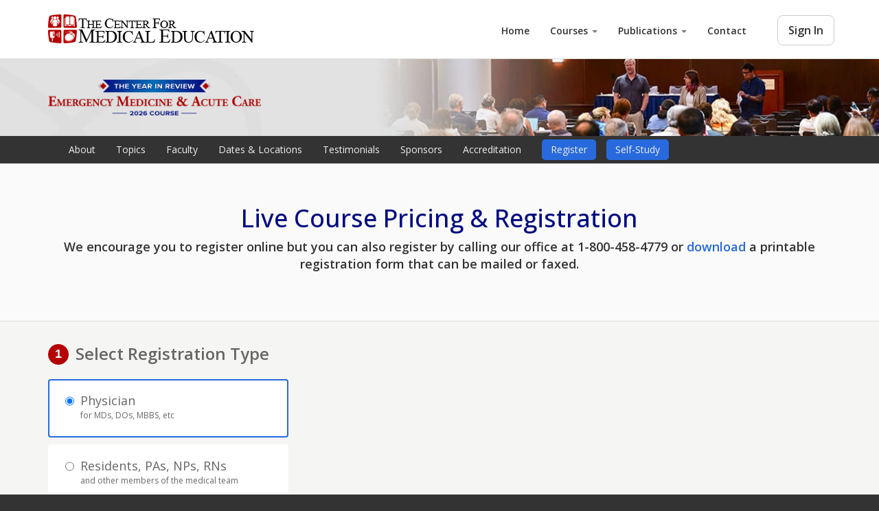

--- FILE ---
content_type: text/html; charset=UTF-8
request_url: https://courses.ccme.org/course/ema/register?location=1721
body_size: 33373
content:
<script type="text/javascript">
//<![CDATA[
(() => {
    const firstScript = document.getElementsByTagName("script")[0];
    const script = document.createElement("script");
    script.type = "text/javascript";
    script.async = true;
    firstScript.parentNode.insertBefore(script, firstScript);

    script.onload = () => {
        if (!window.location.pathname.endsWith('contact')) {
          return;
        }
        const chatButton = document.querySelector('.chat-button');
        if (chatButton === null) {
          return;
        }
        chatButton.innerText = 'Chat Now';
        chatButton.removeAttribute('disabled');
        chatButton.addEventListener('click', () => {
          window.tidioChatApi.show();
          window.tidioChatApi.open();
        });
    };

    script.src = "//code.tidio.co/vavoq7bne0h3ddqezpiqk5laqxs3ga1e.js";
})();
//]]>
</script><!DOCTYPE html>
<html>
<head>
	<meta charset="utf-8">
	<base href="https://courses.ccme.org/" />
	<link rel="preconnect" href="https://fonts.googleapis.com">
	<link rel="preconnect" href="https://fonts.gstatic.com" crossorigin>
	<link href="https://fonts.googleapis.com/css2?family=Open+Sans:ital,wght@0,300..600;1,300..600&display=swap" rel="stylesheet">
	<link href="https://fonts.googleapis.com/css2?family=Source+Sans+Pro:ital,wght@0,300;0,400;0,600;0,700;1,300;1,400;1,600;1,700&amp;family=Source+Serif+Pro:ital,wght@0,400;0,600;0,700;1,400;1,600;1,700&amp;display=swap" rel="stylesheet">
	
	<link rel="stylesheet" type="text/css" href="https://courses.ccme.org/min/styles/packages.css?202601141141" />
	<link rel="stylesheet" type="text/css" href="https://courses.ccme.org/min/compiled/styles/bootstrap.less?202601141141" />
	<link rel="stylesheet" type="text/css" href="https://courses.ccme.org/min/compiled/styles/ccme-layout.less?202601141141" />
	<link rel="stylesheet" type="text/css" href="https://courses.ccme.org/min/compiled/styles/white-label-layout.less?202601141141" />
	<link rel="stylesheet" type="text/css" href="https://courses.ccme.org/min/compiled/styles/product-content.less?202601141141" />
	<link rel="stylesheet" type="text/css" href="https://courses.ccme.org/min/compiled/styles/lightboxes.less?202601141141" />
	<link rel="stylesheet" type="text/css" href="https://courses.ccme.org/min/compiled/styles/swat-local.less?202601141141" />
	<link rel="stylesheet" type="text/css" href="https://courses.ccme.org/min/styles/ms-styles.css?202601141141" />
	<link rel="stylesheet" type="text/css" href="https://courses.ccme.org/min/styles/ms-skin.css?202601141141" />
	<link rel="stylesheet" type="text/css" href="https://courses.ccme.org/min/compiled/styles/ms-staff-style.less?202601141141" />
	<link rel="stylesheet" type="text/css" href="https://courses.ccme.org/vendor/slick/slick.css?202601141141" />

	<script type="text/javascript" src="https://courses.ccme.org/packages/jquery/javascript/jquery-3.6.0.min.js?202601141141"></script>
	<script type="text/javascript" src="https://courses.ccme.org/min/javascript/packages.js?202601141141"></script>
	<script type="text/javascript" src="https://courses.ccme.org/vendor/bootstrap/js/collapse.js?202601141141"></script>
	<script type="text/javascript" src="https://courses.ccme.org/vendor/bootstrap/js/dropdown.js?202601141141"></script>
	<script type="text/javascript" src="https://courses.ccme.org/javascript/browser-detect.js?202601141141"></script>
	<script type="text/javascript" src="https://courses.ccme.org/javascript/three-step-items-view.js?202601141141"></script>
	<script type="text/javascript" src="https://courses.ccme.org/javascript/background-carousel.js?202601141141"></script>
	<script type="text/javascript" src="https://courses.ccme.org/javascript/masterslider.min.js?202601141141"></script>

	<!-- Yahoo! UI Library (YUI) is Copyright (c) 2007-2009, Yahoo! Inc.
	     http://developer.yahoo.com/yui/license.html -->


	<title>Emergency Medicine &amp; Acute Care: The Year in Review - Center for Medical Education</title>

	<meta name="viewport" content="width=device-width" />
	

	<link rel="icon" href="favicon.ico" type="image/x-icon" />

	<link rel="image_src" href="https://d2rmt2f3a5rx43.cloudfront.net/images/products/small/19598.jpg" />
	<script type="text/javascript">
//<![CDATA[
!function(f,b,e,v,n,t,s){if(f.fbq)return;n=f.fbq=function(){n.callMethod?
n.callMethod.apply(n,arguments):n.queue.push(arguments)};if(!f._fbq)f._fbq=n;
n.push=n;n.loaded=!0;n.version='2.0';n.queue=[];t=b.createElement(e);t.async=!0;
t.src=v;s=b.getElementsByTagName(e)[0];s.parentNode.insertBefore(t,s)}(window,
document,'script','//connect.facebook.net/en_US/fbevents.js');
fbq("init", "1564082923833222");fbq("track", "PageView");var _gaq = _gaq || [];
_gaq.push(['_require', 'inpage_linkid', '//www.google-analytics.com/plugins/ga/inpage_linkid.js']);_gaq.push(['_setAccount', 'UA-22686320-2']);_gaq.push(['_setSiteSpeedSampleRate', 100]);_gaq.push(['_trackPageview']);
(function() {
	var ga = document.createElement('script');
	ga.type = 'text/javascript';
	ga.async = true;
	ga.src = 'https://ssl.google-analytics.com/ga.js';
	var s = document.getElementsByTagName('script')[0];
	s.parentNode.insertBefore(ga, s);
})();(function() {
	var ga = document.createElement('script');
	ga.type = 'text/javascript';
	ga.async = true;
	ga.src = 'https://www.googletagmanager.com/gtag/js?id\x3dG-5MYP0C595C';
	var s = document.getElementsByTagName('script')[0];
	s.parentNode.insertBefore(ga, s);
})();
window.dataLayer = window.dataLayer || [];
function gtag(){dataLayer.push(arguments);}
gtag('js', new Date());
gtag('config', 'G-5MYP0C595C');
//]]>
</script><script type="text/javascript">
//<![CDATA[
_linkedin_data_partner_id = '1116250';
window._linkedin_data_partner_ids = window._linkedin_data_partner_ids || [];
window._linkedin_data_partner_ids.push(_linkedin_partner_id);
//]]>
</script><script type="text/javascript">
//<![CDATA[
(function(){var s = document.getElementsByTagName("script")[0];
var b = document.createElement("script");
b.type = "text/javascript";
b.async = true;
b.src = "https://snap.licdn.com/li.lms-analytics/insight.min.js";
s.parentNode.insertBefore(b, s);})();
//]]>
</script>

	<meta name="description" content="Emergency Medicine &amp; Acute Care: A Critical Appraisal Self-Study Program  •  Offered in two versions, the self-study program of the Emergency Medicine &amp; Acute Care: A Critical Appraisal course is a great way to learn recommendations regarding diagnosis and therapy related to emergency care. Watch or listen to some of the best speakers in EM at your convenience.  •  Plus, you’ll be able to earn …" />
	<meta name="keywords" content="CourseHost, course, host, CME, CCME, CEME, Continuing Medical Education" />

	<link rel="apple-touch-icon-precomposed" href="images/icons/touch-icon-iphone-precomposed.png" />
	<link rel="apple-touch-icon-precomposed" sizes="72x72" href="images/icons/touch-icon-ipad-precomposed.png" />
	<link rel="apple-touch-icon-precomposed" sizes="114x114" href="images/icons/touch-icon-iphone-retina-precomposed.png" />
	<link rel="apple-touch-icon-precomposed" sizes="144x144" href="images/icons/touch-icon-ipad-retina-precomposed.png" />

	<style>
		@font-face {
			font-family: 'Proxima Nova';
			src: url('fonts/proximanova-regular-webfont.woff2') format('woff2');
			font-weight: normal;
			font-style: normal;
		}
		@font-face {
			font-family: 'Proxima Nova';
			src: url('fonts/proximanova-regularit-webfont.woff2') format('woff2');
			font-weight: normal;
			font-style: italic;
		}
		@font-face {
			font-family: 'Proxima Nova Semibold';
			src: url('fonts/proximanova-semibold-webfont.woff2') format('woff2');
			font-weight: bold;
			font-style: normal;
		}
		@font-face {
			font-family: 'Proxima Nova';
			src: url('fonts/proximanova-semiboldit-webfont.woff2') format('woff2');
			font-weight: bold;
			font-style: italic;
		}
	</style>
</head>

<body class="ccme ema content-register product-page">
<header class="hd">
    <nav class="primary-navbar navbar navbar-static-top navbar-default">
        <div class="container">
            <div class="navbar-header">
                <button type="button" class="navbar-toggle collapsed" data-toggle="collapse" data-target="#primary-navbar-collapse" aria-expanded="false">
                    Menu
                    <span class="glyphicon glyphicon-menu-hamburger" aria-hidden="true"></span>
                </button>
                <a href="." title="Center for Medical Education" accesskey="1" class="navbar-brand">Center for Medical Education</a>
            </div>
            <div id="primary-navbar-collapse" class="collapse navbar-collapse">
                <ul class="nav navbar-nav navbar-right">
                    <li><a href=".">Home</a></li>
                    <li class="dropdown">
                        <a href="#" class="dropdown-toggle" data-toggle="dropdown" role="button" aria-haspopup="true" aria-expanded="false">Courses <span class="caret"></span></a>
                        <ul class="dropdown-menu">
                            <!-- Note that this list also exists in ContactPage.php -->
                            <li><a href="course/pediatric-acute-care">Pediatric Acute Care: The Year in Review</a></li>
<li><a href="course/nembr">National Emergency Medicine Board Review</a></li>
<li><a href="education/the-brain-course-2025">The Brain Course</a></li>
<li><a href="course/embootcamp">Original EM Boot Camp</a></li>
<li><a href="course/embootcamp/pharmacology">Original EM Boot Camp (EM Pharmacology Workshop)</a></li>
<li><a href="course/ema">Emergency Medicine & Acute Care: The Year in Review</a></li>
<li><a href="education/bouncebacks-medical-and-legal">Bouncebacks! Medical and Legal: The Audiovisual Course</a></li>
<li><a href="education/em-cardiology-course-emc2-2024">Emergency Medicine Cardiology Course (EMC²)</a></li>
<li><a href="education/mastering-emergency-imaging">Mastering Emergency Imaging</a></li>
<li><a href="education/airway">The Airway and Lung Course</a></li>
<li><a href="course/theheartcourse">The Heart Course (Self‑Study Program)</a></li>
<li><a href="course/theheartcourse/ecgworkshop">The Heart Course (ECG Workshop)</a></li>
<li><a href="course/dea">DEA Licensee SUD Training Course</a></li>
<li><a href="course/pediatric-em">Mastering Pediatric Emergencies</a></li>
<li><a href="https://bit.ly/octskillslab" target="_blank">The Cutting Edge</a></li>
<li><a href="education/incrementum-2025">IncrEMentuM Conference 2025 – On-Demand</a></li>
<li><a href="education/diabetic-foot-conference-dfcon-2025">Diabetic Foot Conference (DFCon) 2025 – On-Demand</a></li>
<li><a href="education/em-cases-summit-2024">EM Cases Summit ’24 - Online Course</a></li>
<li><a href="education/usc-trauma-critical-care-and-acute-care-surgery-symposium-2025">2025 USC National Trauma, Critical Care and Acute Care Surgery Symposium</a></li>
<li><a href="course/macc">Mastering Acute Care Charting: 2023 Updates</a></li>
<li><a href="course/usc-trauma">30th Annual USC National Trauma, Critical Care and Acute Care Surgery Symposium</a></li>
<li><a href="course/emcertmodule">EMCert Module Mastery</a></li>
<li><a href="course/advancedbootcamp">Advanced EM Boot Camp</a></li>
<li><a href="course/em-prep">EM:Prep LLSA Study Guides</a></li>
<li><a href="course/innovationsined">Innovations in ED Management</a></li>
<li><a href="course/hrem">High Risk Emergency Medicine (Self‑Study Program)</a></li>
<li><a href="course/cadaver">The Cadaver-Based Emergency Procedures and Suturing Self-Study Courses</a></li>
<li><a href="course/flourishing-in-medicine">Flourishing In Medicine</a></li>
<li><a href="course/acoep">ACOEP Scientific Assembly</a></li>
<li><a href="education/acofp25-clinical-selects">ACOFP ’25 On-Demand Course - Clinical Selects</a></li>
<li><a href="education/acofp24">ACOFP ’24 On-Demand Course</a></li>
<li><a href="https://aoa.coursehost.net/">AOA – OMED Self-Study Courses</a></li>
                            <li role="separator" class="divider"></li>
                            <li><a href="account/login">Sign In for Your Courses</a></li>
                        </ul>
                    </li>
                    <li class="dropdown">
                        <a href="#" class="dropdown-toggle" data-toggle="dropdown" role="button" aria-haspopup="true" aria-expanded="false">Publications <span class="caret"></span></a>
                        <ul class="dropdown-menu">
                            <li><a href="https://www.ccme.org/riskmgmt/">Risk Management Monthly</a></li>
                            <li role="separator" class="divider"></li>
                            <li><a href="https://www.ccme.org/signin.aspx">Sign In for Your Publications</a></li>
                        </ul>
                    </li>

                    <li><a href="contact">Contact</a></li>
                    <li><a id="account_link" class="account-open-link" href="account/login"><span class="login-title">Sign In</span></a></li>
                    
                </ul>
            </div>
        </div>
    </nav>

    
</header>

<main class="bd">
	<div class="bd-container">
		<section class="sub-hd">
	<div class="container">
		<div class="row">
			<img
				class="product-title-image"
				src="images/elements/product-ema/logo-compact.png"
				alt="Emergency Medicine &amp; Acute Care" />
		</div>
	</div>
</section>

<nav id="course_navbar" class="nav navbar-inverse"><div class="container"><div class="navbar-header"><button type="button" class="navbar-toggle collapsed" data-toggle="collapse" data-target="#course-navbar-collapse" aria-expanded="false">Course Menu <span class="glyphicon glyphicon-menu-hamburger" aria-hidden="true"></span></button></div><div id="course-navbar-collapse" class="collapse navbar-collapse"><ul class="nav navbar-nav"><li class="about"><a href="course/ema/about">About</a></li><li class="topics"><a href="course/ema/topics">Topics</a></li><li class="faculty"><a href="course/ema/faculty">Faculty</a></li><li class="locations"><a href="course/ema/locations">Dates &amp; Locations</a></li><li class="testimonials"><a href="course/ema/testimonials">Testimonials</a></li><li class="sponsors"><a href="course/ema/sponsors">Sponsors</a></li><li class="accreditation"><a href="course/ema/accreditation">Accreditation</a></li><li class="register active"><a href="course/ema/register">Register</a></li><li class="self-study"><a href="course/ema/self-study">Self-Study</a></li></ul></div></div></nav>
<section class="register">
	<div class="container">
		<div class="registration-details">
			<h2>Live Course Pricing &amp; Registration</h2>
			<p class="vcard">We encourage you to register online but you can also register by calling our office at <span class="tel">1-800-458-4779</span> or <a href="images/ccme/ema/registration-form.pdf" target="_blank">download</a> a printable registration form that can be mailed or faxed.</p>
			<div id="product_page_cart"></div>		</div>
	</div>
</section>

<section class="items">
	<div id="three_step_view" class="swat-frame swat-displayable-container"><div class="swat-frame-contents"><form id="items_form" method="post" accept-charset="utf-8" action="course/ema/register" class="swat-form swat-displayable-container" novalidate="novalidate"><div id="options" class="swat-displayable-container options-column"><div class="swat-displayable-container wrapper-2"><div id="step2" class="swat-form-field swat-displayable-container step-container step1"><label for="occupation"><span class="step-title">Select Registration Type</span></label><div class="swat-form-field-contents"><ul id="occupation" class="swat-radio-list swat-flydown"><li id="occupation_li_0"><span class="swat-radio-wrapper"><input type="radio" name="occupation" value="physician" id="occupation_physician" checked="checked" /><span class="swat-radio-shim"></span></span><label class="swat-control" for="occupation_physician"><h4>Physician<h4><p class="occupation-description">for MDs, DOs, MBBS, etc</p></label></li><li id="occupation_li_1"><span class="swat-radio-wrapper"><input type="radio" name="occupation" value="resident" id="occupation_resident" /><span class="swat-radio-shim"></span></span><label class="swat-control" for="occupation_resident"><h4>Residents, PAs, NPs, RNs</h4><p class="occupation-description">and other members of the medical team</p></label></li></ul><div id="resident_note" class="swat-displayable-container alert alert-warning">Proof of residency status is required during the checkout process.</div></div></div></div><div class="swat-displayable-container wrapper-3"><div id="step3" class="swat-form-field swat-displayable-container step-container step2"><label for="item"><span class="step-title">Select Location</span></label><div class="swat-form-field-contents"><ul id="item" class="swat-radio-list swat-flydown"><li class="emacourse-2026-03-09" id="item_li_0"><span class="swat-radio-wrapper"><input type="radio" name="item" value="2735" id="item_2735" /><span class="swat-radio-shim"></span></span><label class="swat-control" for="item_2735"><h4>Vail, Colorado</h4><div class="conference-date">March 9–13, 2026</div><div class="item-price">$695</div><div class="item-original-price item-early">Early Bird Rate Deadline: January 25, 9 PM PST</div><div class="item-original-price">Regular Price: $795</div></label></li><li class="emacourse-2026-03-09" id="item_li_1"><span class="swat-radio-wrapper"><input type="radio" name="item" value="2734" id="item_2734" /><span class="swat-radio-shim"></span></span><label class="swat-control" for="item_2734"><h4>Vail, Colorado</h4><div class="conference-date">March 9–13, 2026</div><div class="item-price">$795</div><div class="item-original-price item-early">Early Bird Rate Deadline: January 25, 9 PM PST</div><div class="item-original-price">Regular Price: $895</div></label></li><li class="emacourse-2026-03-09-1" id="item_li_2"><span class="swat-radio-wrapper"><input type="radio" name="item" value="2737" id="item_2737" /><span class="swat-radio-shim"></span></span><label class="swat-control" for="item_2737"><h4>Maui, Hawaii</h4><div class="conference-date">March 9–13, 2026</div><div class="item-price">$695</div><div class="item-original-price item-early">Early Bird Rate Deadline: January 25, 9 PM PST</div><div class="item-original-price">Regular Price: $795</div></label></li><li class="emacourse-2026-03-09-1" id="item_li_3"><span class="swat-radio-wrapper"><input type="radio" name="item" value="2736" id="item_2736" /><span class="swat-radio-shim"></span></span><label class="swat-control" for="item_2736"><h4>Maui, Hawaii</h4><div class="conference-date">March 9–13, 2026</div><div class="item-price">$795</div><div class="item-original-price item-early">Early Bird Rate Deadline: January 25, 9 PM PST</div><div class="item-original-price">Regular Price: $895</div></label></li><li class="emacourse-2026-04-22 addon_month_2" id="item_li_4"><span class="swat-radio-wrapper"><input type="radio" name="item" value="2739" id="item_2739" /><span class="swat-radio-shim"></span></span><label class="swat-control" for="item_2739"><h4>Hilton Head, South Carolina</h4><div class="conference-date">April 22–25, 2026</div><div class="item-price">$695</div><div class="item-original-price item-early">Early Bird Rate Deadline: March 10, 9 PM PDT</div><div class="item-original-price">Regular Price: $795</div></label></li><li class="emacourse-2026-04-22 addon_month_2" id="item_li_5"><span class="swat-radio-wrapper"><input type="radio" name="item" value="2738" id="item_2738" /><span class="swat-radio-shim"></span></span><label class="swat-control" for="item_2738"><h4>Hilton Head, South Carolina</h4><div class="conference-date">April 22–25, 2026</div><div class="item-price">$795</div><div class="item-original-price item-early">Early Bird Rate Deadline: March 10, 9 PM PDT</div><div class="item-original-price">Regular Price: $895</div></label></li><li class="emacourse-2026-04-29 addon_month_2" id="item_li_6"><span class="swat-radio-wrapper"><input type="radio" name="item" value="2741" id="item_2741" /><span class="swat-radio-shim"></span></span><label class="swat-control" for="item_2741"><h4>New Orleans, Louisiana</h4><div class="conference-date">April 29–May 2, 2026 (Jazz &amp; Heritage Fest)</div><div class="item-price">$695</div><div class="item-original-price item-early">Early Bird Rate Deadline: March 17, 9 PM PDT</div><div class="item-original-price">Regular Price: $795</div></label></li><li class="emacourse-2026-04-29 addon_month_2" id="item_li_7"><span class="swat-radio-wrapper"><input type="radio" name="item" value="2740" id="item_2740" /><span class="swat-radio-shim"></span></span><label class="swat-control" for="item_2740"><h4>New Orleans, Louisiana</h4><div class="conference-date">April 29–May 2, 2026 (Jazz &amp; Heritage Fest)</div><div class="item-price">$795</div><div class="item-original-price item-early">Early Bird Rate Deadline: March 17, 9 PM PDT</div><div class="item-original-price">Regular Price: $895</div></label></li><li class="emacourse-2026-06-27 addon_month_2" id="item_li_8"><span class="swat-radio-wrapper"><input type="radio" name="item" value="2743" id="item_2743" /><span class="swat-radio-shim"></span></span><label class="swat-control" for="item_2743"><h4>San Diego, California</h4><div class="conference-date">May 27–30, 2026</div><div class="item-price">$695</div><div class="item-original-price item-early">Early Bird Rate Deadline: April 14, 9 PM PDT</div><div class="item-original-price">Regular Price: $795</div></label></li><li class="emacourse-2026-06-27 addon_month_2" id="item_li_9"><span class="swat-radio-wrapper"><input type="radio" name="item" value="2742" id="item_2742" /><span class="swat-radio-shim"></span></span><label class="swat-control" for="item_2742"><h4>San Diego, California</h4><div class="conference-date">May 27–30, 2026</div><div class="item-price">$795</div><div class="item-original-price item-early">Early Bird Rate Deadline: April 14, 9 PM PDT</div><div class="item-original-price">Regular Price: $895</div></label></li><li class="emacourse-2026-05-27 addon_month_2" id="item_li_10"><span class="swat-radio-wrapper"><input type="radio" name="item" value="2745" id="item_2745" /><span class="swat-radio-shim"></span></span><label class="swat-control" for="item_2745"><h4>New York, New York</h4><div class="conference-date">May 27–30, 2026</div><div class="item-price">$695</div><div class="item-original-price item-early">Early Bird Rate Deadline: April 14, 9 PM PDT</div><div class="item-original-price">Regular Price: $795</div></label></li><li class="emacourse-2026-05-27 addon_month_2" id="item_li_11"><span class="swat-radio-wrapper"><input type="radio" name="item" value="2744" id="item_2744" /><span class="swat-radio-shim"></span></span><label class="swat-control" for="item_2744"><h4>New York, New York</h4><div class="conference-date">May 27–30, 2026</div><div class="item-price">$795</div><div class="item-original-price item-early">Early Bird Rate Deadline: April 14, 9 PM PDT</div><div class="item-original-price">Regular Price: $895</div></label></li><li class="emacourse-2026-06-06 addon_month_2" id="item_li_12"><span class="swat-radio-wrapper"><input type="radio" name="item" value="2747" id="item_2747" /><span class="swat-radio-shim"></span></span><label class="swat-control" for="item_2747"><h4>Girdwood, Alaska</h4><div class="conference-date">July 6–10, 2026</div><div class="item-price">$695</div><div class="item-original-price item-early">Early Bird Rate Deadline: May 24, 9 PM PDT</div><div class="item-original-price">Regular Price: $795</div></label></li><li class="emacourse-2026-06-06 addon_month_2" id="item_li_13"><span class="swat-radio-wrapper"><input type="radio" name="item" value="2746" id="item_2746" /><span class="swat-radio-shim"></span></span><label class="swat-control" for="item_2746"><h4>Girdwood, Alaska</h4><div class="conference-date">July 6–10, 2026</div><div class="item-price">$795</div><div class="item-original-price item-early">Early Bird Rate Deadline: May 24, 9 PM PDT</div><div class="item-original-price">Regular Price: $895</div></label></li><li class="emacourse-2026-11-30 addon_month_2" id="item_li_14"><span class="swat-radio-wrapper"><input type="radio" name="item" value="2749" id="item_2749" /><span class="swat-radio-shim"></span></span><label class="swat-control" for="item_2749"><h4>Key West, Florida</h4><div class="conference-date">November 30–December 4, 2026</div><div class="item-price">$695</div><div class="item-original-price item-early">Early Bird Rate Deadline: October 18, 9 PM PDT</div><div class="item-original-price">Regular Price: $795</div></label></li><li class="emacourse-2026-11-30 addon_month_2" id="item_li_15"><span class="swat-radio-wrapper"><input type="radio" name="item" value="2748" id="item_2748" /><span class="swat-radio-shim"></span></span><label class="swat-control" for="item_2748"><h4>Key West, Florida</h4><div class="conference-date">November 30–December 4, 2026</div><div class="item-price">$795</div><div class="item-original-price item-early">Early Bird Rate Deadline: October 18, 9 PM PDT</div><div class="item-original-price">Regular Price: $895</div></label></li></ul></div></div></div><div class="swat-footer-form-field swat-form-field swat-displayable-container"><div class="swat-form-field-contents"><input type="submit" name="purchase_button" id="purchase_button" value="Next Step" class="swat-button swat-primary swat-button-submit btn btn-primary product-button" /></div></div></div><div id="lectures" class="swat-displayable-container lectures-column"></div><div id="group_discount" class="swat-displayable-container group-discount-section"></div><div class="swat-hidden"><input type="hidden" name="_swat_form_character_encoding" value="&auml;&trade;&reg;" /><input type="hidden" name="_swat_form_process" value="items_form" /><input type="hidden" name="_swat_form_serialized__swat_form_process" value="qUxNezjc-SCSQtNo4z3*Fw|s:10:&quot;items_form&quot;;" /><input type="hidden" name="occupation_submitted" value="1" /><input type="hidden" name="_swat_form_serialized_occupation_submitted" value="W2-yzoMoc06SjD-4TVMKdA|i:1;" /><input type="hidden" name="item_submitted" value="1" /><input type="hidden" name="_swat_form_serialized_item_submitted" value="W2-yzoMoc06SjD-4TVMKdA|i:1;" /><input type="hidden" name="_swat_form_hidden_fields" value="37A19RgU2LpI99VsVM4EcA|a:3:{i:0;s:18:&quot;_swat_form_process&quot;;i:1;s:20:&quot;occupation_submitted&quot;;i:2;s:14:&quot;item_submitted&quot;;}" /></div></form><script type="text/javascript">
//<![CDATA[
var items_form_obj = new SwatForm('items_form', '');
//]]>
</script></div></div><script type="text/javascript">
//<![CDATA[
var items_view = new ThreeStepItemsView();items_view.addItem({
						item_group: 704,
						item_id: 2735,
						resident_item: true,
						add_on_item: false,
						is_available: true,
						includes_items: []
					});
items_view.addItem({
						item_group: 704,
						item_id: 2734,
						resident_item: false,
						add_on_item: false,
						is_available: true,
						includes_items: []
					});
items_view.addItem({
						item_group: 705,
						item_id: 2737,
						resident_item: true,
						add_on_item: false,
						is_available: true,
						includes_items: []
					});
items_view.addItem({
						item_group: 705,
						item_id: 2736,
						resident_item: false,
						add_on_item: false,
						is_available: true,
						includes_items: []
					});
items_view.addItem({
						item_group: 706,
						item_id: 2739,
						resident_item: true,
						add_on_item: false,
						is_available: true,
						includes_items: []
					});
items_view.addItem({
						item_group: 706,
						item_id: 2738,
						resident_item: false,
						add_on_item: false,
						is_available: true,
						includes_items: []
					});
items_view.addItem({
						item_group: 707,
						item_id: 2741,
						resident_item: true,
						add_on_item: false,
						is_available: true,
						includes_items: []
					});
items_view.addItem({
						item_group: 707,
						item_id: 2740,
						resident_item: false,
						add_on_item: false,
						is_available: true,
						includes_items: []
					});
items_view.addItem({
						item_group: 708,
						item_id: 2743,
						resident_item: true,
						add_on_item: false,
						is_available: true,
						includes_items: []
					});
items_view.addItem({
						item_group: 708,
						item_id: 2742,
						resident_item: false,
						add_on_item: false,
						is_available: true,
						includes_items: []
					});
items_view.addItem({
						item_group: 709,
						item_id: 2745,
						resident_item: true,
						add_on_item: false,
						is_available: true,
						includes_items: []
					});
items_view.addItem({
						item_group: 709,
						item_id: 2744,
						resident_item: false,
						add_on_item: false,
						is_available: true,
						includes_items: []
					});
items_view.addItem({
						item_group: 710,
						item_id: 2747,
						resident_item: true,
						add_on_item: false,
						is_available: true,
						includes_items: []
					});
items_view.addItem({
						item_group: 710,
						item_id: 2746,
						resident_item: false,
						add_on_item: false,
						is_available: true,
						includes_items: []
					});
items_view.addItem({
						item_group: 711,
						item_id: 2749,
						resident_item: true,
						add_on_item: false,
						is_available: true,
						includes_items: []
					});
items_view.addItem({
						item_group: 711,
						item_id: 2748,
						resident_item: false,
						add_on_item: false,
						is_available: true,
						includes_items: []
					});
//]]>
</script></section>

<section class="registration-policy">
	<div class="container">
		<div class="row">
			<div class="col">
				<h3>Registration Refund/Cancellation Policy</h3>
				<p class="vcard">Cancellations must be made to the Center for Medical Education
				via phone <span class="tel">(800-458-4779)</span>, fax <span class="fax">(610-454-9494)</span> or email
				(<a href="mailto:support@ccme.org">support@ccme.org</a>) prior to
				the start of the conference and will be charged a $50 cancellation fee.</p>
				<p>
				<strong>No refunds</strong> will be given on or after the start
				date.</p>
				<h3>Speakers &amp; Schedule</h3>
				<p>Although we make every effort to lock in our speaker list and
				the course schedule, life happens and circumstances are sometimes
				beyond our control. Thus, all speakers and scheduling are subject
				to change without notice.</p>
			</div>
			<div class="col">
				<h3>Privacy Policy</h3>
				<p>The contact and personal information we collect about you will
				never be shared outside of the Center for Medical Education,
				Inc.</p>
				<p>We may photograph or videotape speakers and attendees for use
				in online or printed promotions. By virtue of your attendance,
				you grant us the right to take such photos or videos and to use
				your likeness in such materials.</p>
				<h3>Early Bird Rate Deadline Policy</h3>
				<p>All course registrations must be submitted online or
				postmarked prior to 9PM PT (midnight ET) on the mentioned early bird
				deadline date above for the registered location to take advantage
				of the early bird tuition rate.
				<br />
				<b>No exceptions</b>.</p>
			</div>
		</div>
	</div>
</section>
<script type="text/javascript">
//<![CDATA[
StoreProductPage.enter_quantity_message = 'Please enter a quantity.';
var product_page = new ProductPage(19, ['2649', '2650', '2651', '2652', '2653', '2654', '2655', '2656', '1898', '1899', '1900', '1901', '1902', '1903', '1896', '1897', '2735', '2734', '2737', '2736', '1709', '1710', '1711', '1712', '1713', '1714', '1707', '1708', '2739', '2738', '2741', '2740', '2743', '2742', '2745', '2744', '2747', '2746', '2749', '2748'], 1, 0);
//]]>
</script>
	</div>
</main>

<footer class="ft">
	<div class="container">
		<div class="row">
			<ul class="ft-contact-links">
				<li><a href="tutorials">Tutorials</a></li>
				<li><a href="privacy">Privacy</a></li>
				<li><a href="contact">Contact Us</a></li>
				<li class="ft-social-media-link">
					<a href="https://www.facebook.com/CenterForMedicalEducation" target="_blank">
						<img class="ft-social-media-icon" src="images/footer/ccme-facebook.png" alt="facebook">
					</a>
					<a href="https://www.youtube.com/channel/UC1BtR-QhDTo77VkxxsC9gDA" target="_blank">
						<img class="ft-social-media-icon" src="images/footer/ccme-youtube.png" alt="youtube">
					</a>
					<a href="https://www.instagram.com/ccme_courses/" target="_blank">
						<img class="ft-social-media-icon" src="images/footer/ccme-instagram.png" alt="instagram">
					</a>
					<a href="https://www.tiktok.com/@ccme_courses" target="_blank">
						<img class="ft-social-media-icon" src="images/footer/ccme-tiktok.png" alt="tiktok">
					</a>
					<a href="https://www.linkedin.com/in/rickbukata/" target="_blank">
						<img class="ft-social-media-icon" src="images/footer/ccme-linkedin.png" alt="linkedin">
					</a>
				</li>
			</ul>
			<div class="ft-copyright">
				© 1997-2026 The Center for Medical Education, Inc.
				All rights reserved.
			</div>
			<noscript><img height="1" width="1" style="display:none" src="https://www.facebook.com/tr?id=1564082923833222&ev=PageView&noscript=1"/></noscript>
		</div>
	</div>
</footer>

</body>
</html>


--- FILE ---
content_type: text/css
request_url: https://courses.ccme.org/min/styles/packages.css?202601141141
body_size: 8150
content:

/* inlined file "packages/yui/tabview/assets/skins/sam/tabview.css" */
/*
Copyright (c) 2011, Yahoo! Inc. All rights reserved.
Code licensed under the BSD License:
http://developer.yahoo.com/yui/license.html
version: 2.9.0
*/
.yui-navset .yui-nav li,.yui-navset .yui-navset-top .yui-nav li,.yui-navset .yui-navset-bottom .yui-nav li{margin:0 .5em 0 0}.yui-navset-left .yui-nav li,.yui-navset-right .yui-nav li{margin:0 0 .5em}.yui-navset .yui-content .yui-hidden{border:0;height:0;width:0;padding:0;position:absolute;left:-999999px;overflow:hidden;visibility:hidden}.yui-navset .yui-navset-left .yui-nav,.yui-navset .yui-navset-right .yui-nav,.yui-navset-left .yui-nav,.yui-navset-right .yui-nav{width:6em}.yui-navset-top .yui-nav,.yui-navset-bottom .yui-nav{width:auto}.yui-navset .yui-navset-left,.yui-navset-left{padding:0 0 0 6em}.yui-navset-right{padding:0 6em 0 0}.yui-navset-top,.yui-navset-bottom{padding:auto}.yui-nav,.yui-nav li{margin:0;padding:0;list-style:none}.yui-navset li em{font-style:normal}.yui-navset{position:relative;zoom:1}.yui-navset .yui-content,.yui-navset .yui-content div{zoom:1}.yui-navset .yui-content:after{content:'';display:block;clear:both}.yui-navset .yui-nav li,.yui-navset .yui-navset-top .yui-nav li,.yui-navset .yui-navset-bottom .yui-nav li{display:inline-block;display:-moz-inline-stack;*display:inline;vertical-align:bottom;cursor:pointer;zoom:1}.yui-navset-left .yui-nav li,.yui-navset-right .yui-nav li{display:block}.yui-navset .yui-nav a{position:relative}.yui-navset .yui-nav li a,.yui-navset-top .yui-nav li a,.yui-navset-bottom .yui-nav li a{display:block;display:inline-block;vertical-align:bottom;zoom:1}.yui-navset-left .yui-nav li a,.yui-navset-right .yui-nav li a{display:block}.yui-navset-bottom .yui-nav li a{vertical-align:text-top}.yui-navset .yui-nav li a em,.yui-navset-top .yui-nav li a em,.yui-navset-bottom .yui-nav li a em{display:block}.yui-navset .yui-navset-left .yui-nav,.yui-navset .yui-navset-right .yui-nav,.yui-navset-left .yui-nav,.yui-navset-right .yui-nav{position:absolute;z-index:1}.yui-navset-top .yui-nav,.yui-navset-bottom .yui-nav{position:static}.yui-navset .yui-navset-left .yui-nav,.yui-navset-left .yui-nav{left:0;right:auto}.yui-navset .yui-navset-right .yui-nav,.yui-navset-right .yui-nav{right:0;left:auto}.yui-skin-sam .yui-navset .yui-nav,.yui-skin-sam .yui-navset .yui-navset-top .yui-nav{border:solid #2647a0;border-width:0 0 5px;zoom:1}.yui-skin-sam .yui-navset .yui-nav li,.yui-skin-sam .yui-navset .yui-navset-top .yui-nav li{margin:0 .16em 0 0;padding:1px 0 0;zoom:1}.yui-skin-sam .yui-navset .yui-nav .selected,.yui-skin-sam .yui-navset .yui-navset-top .yui-nav .selected{margin:0 .16em -1px 0}.yui-skin-sam .yui-navset .yui-nav a,.yui-skin-sam .yui-navset .yui-navset-top .yui-nav a{background:#d8d8d8 url(../../packages/yui/assets/skins/sam/sprite.png) repeat-x;border:solid #a3a3a3;border-width:0 1px;color:#000;position:relative;text-decoration:none}.yui-skin-sam .yui-navset .yui-nav a em,.yui-skin-sam .yui-navset .yui-navset-top .yui-nav a em{border:solid #a3a3a3;border-width:1px 0 0;padding:.25em .75em;left:0;right:0;bottom:0;top:-1px;position:relative}.yui-skin-sam .yui-navset .yui-nav .selected a,.yui-skin-sam .yui-navset .yui-nav .selected a:focus,.yui-skin-sam .yui-navset .yui-nav .selected a:hover{background:#2647a0 url(../../packages/yui/assets/skins/sam/sprite.png) repeat-x left -1400px;color:#fff}.yui-skin-sam .yui-navset .yui-nav a:hover,.yui-skin-sam .yui-navset .yui-nav a:focus{background:#bfdaff url(../../packages/yui/assets/skins/sam/sprite.png) repeat-x left -1300px;outline:0}.yui-skin-sam .yui-navset .yui-nav .selected a em{padding:.35em .75em}.yui-skin-sam .yui-navset .yui-nav .selected a,.yui-skin-sam .yui-navset .yui-nav .selected a em{border-color:#243356}.yui-skin-sam .yui-navset .yui-content{background:#edf5ff}.yui-skin-sam .yui-navset .yui-content,.yui-skin-sam .yui-navset .yui-navset-top .yui-content{border:1px solid #808080;border-top-color:#243356;padding:.25em .5em}.yui-skin-sam .yui-navset-left .yui-nav,.yui-skin-sam .yui-navset .yui-navset-left .yui-nav,.yui-skin-sam .yui-navset .yui-navset-right .yui-nav,.yui-skin-sam .yui-navset-right .yui-nav{border-width:0 5px 0 0;Xposition:absolute;top:0;bottom:0}.yui-skin-sam .yui-navset .yui-navset-right .yui-nav,.yui-skin-sam .yui-navset-right .yui-nav{border-width:0 0 0 5px}.yui-skin-sam .yui-navset-left .yui-nav li,.yui-skin-sam .yui-navset .yui-navset-left .yui-nav li,.yui-skin-sam .yui-navset-right .yui-nav li{margin:0 0 .16em;padding:0 0 0 1px}.yui-skin-sam .yui-navset-right .yui-nav li{padding:0 1px 0 0}.yui-skin-sam .yui-navset-left .yui-nav .selected,.yui-skin-sam .yui-navset .yui-navset-left .yui-nav .selected{margin:0 -1px .16em 0}.yui-skin-sam .yui-navset-right .yui-nav .selected{margin:0 0 .16em -1px}.yui-skin-sam .yui-navset-left .yui-nav a,.yui-skin-sam .yui-navset-right .yui-nav a{border-width:1px 0}.yui-skin-sam .yui-navset-left .yui-nav a em,.yui-skin-sam .yui-navset .yui-navset-left .yui-nav a em,.yui-skin-sam .yui-navset-right .yui-nav a em{border-width:0 0 0 1px;padding:.2em .75em;top:auto;left:-1px}.yui-skin-sam .yui-navset-right .yui-nav a em{border-width:0 1px 0 0;left:auto;right:-1px}.yui-skin-sam .yui-navset-left .yui-nav a,.yui-skin-sam .yui-navset-left .yui-nav .selected a,.yui-skin-sam .yui-navset-left .yui-nav a:hover,.yui-skin-sam .yui-navset-right .yui-nav a,.yui-skin-sam .yui-navset-right .yui-nav .selected a,.yui-skin-sam .yui-navset-right .yui-nav a:hover,.yui-skin-sam .yui-navset-bottom .yui-nav a,.yui-skin-sam .yui-navset-bottom .yui-nav .selected a,.yui-skin-sam .yui-navset-bottom .yui-nav a:hover{background-image:none}.yui-skin-sam .yui-navset-left .yui-content{border:1px solid #808080;border-left-color:#243356}.yui-skin-sam .yui-navset-bottom .yui-nav,.yui-skin-sam .yui-navset .yui-navset-bottom .yui-nav{border-width:5px 0 0}.yui-skin-sam .yui-navset .yui-navset-bottom .yui-nav .selected,.yui-skin-sam .yui-navset-bottom .yui-nav .selected{margin:-1px .16em 0 0}.yui-skin-sam .yui-navset .yui-navset-bottom .yui-nav li,.yui-skin-sam .yui-navset-bottom .yui-nav li{padding:0 0 1px 0;vertical-align:top}.yui-skin-sam .yui-navset .yui-navset-bottom .yui-nav a em,.yui-skin-sam .yui-navset-bottom .yui-nav a em{border-width:0 0 1px;top:auto;bottom:-1px}
.yui-skin-sam .yui-navset-bottom .yui-content,.yui-skin-sam .yui-navset .yui-navset-bottom .yui-content{border:1px solid #808080;border-bottom-color:#243356}

/* inlined file "packages/swat/styles/swat-accordion.css" */
ul.swat-accordion {
  list-style-type: none;
  margin: 0;
  padding: 0;
  border: 1px solid #dcceb2;
}

li.swat-accordion-page {
  display: block;
  list-style-type: none;
  margin: 1px;
}

li.swat-accordion-page .swat-accordion-page-toggle {
  display: block;
  background: #f8f6f0;
  padding: 2px 6px;
  text-decoration: none;
}

li.swat-accordion-page .swat-accordion-page-toggle:hover {
  background: #f1ebdf;
}

li.swat-accordion-page .swat-accordion-page-toggle em {
  font-style: normal;
}

li.swat-accordion-page .swat-accordion-page-content {
  padding: 16px;
}

li.swat-accordion-page .swat-accordion-toggle-status {
  display: block;
  float: right;
  width: 11px;
  height: 11px;
  margin-right: -2px;
  background: url(../../packages/swat/images/swat-accordion-open.png) top left no-repeat;
  transition: all 0.25s;
  transform-origin: 5px 7px;
}

li.swat-accordion-page-closed .swat-accordion-toggle-status {
  transform: rotate(90deg);
}

.ie7 li.swat-accordion-page-opened .swat-accordion-toggle-status,
.ie8 li.swat-accordion-page-opened .swat-accordion-toggle-status {
  margin-right: -4px;
}

.ie7 li.swat-accordion-page-closed .swat-accordion-toggle-status,
.ie8 li.swat-accordion-page-closed .swat-accordion-toggle-status {
  background: url(../../packages/swat/images/swat-accordion-closed.png) top left no-repeat;
  margin-top: 2px;
  margin-right: -5px;
}

/* inlined file "packages/swat/styles/swat.css" */
.swat-hidden {
  display: none;
}

.swat-clear {
  clear: both;
}

img.swat-image-cell-renderer {
  vertical-align: middle;
}

.swat-none {
  color: #888;
}

option.swat-blank-option,
option.swat-flydown-option-divider {
  color: #888;
}

/* SwatFrame */

.swat-frame {
  margin: 1em 0;
  border: 1px solid #dcceb2;
  background: #fff url(../../packages/swat/images/swat-frame-background.png) top right no-repeat;
}

.swat-frame .swat-frame-title {
  margin: 1px 1px 0 1px;
  padding: 2px 6px;
  color: #6b5d40;
  background: #f8f6f0 url(../../packages/swat/images/swat-frame-header.png) bottom left repeat-x;
}

.swat-frame-contents {
  padding: 16px;
}

.swat-frame .swat-frame-subtitle {
  font-weight: normal;
}

/* SwatForm */

.swat-form {
  margin: 0;
  padding: 0;
}

.swat-form label {
  font-weight: bold;
  color: #333;
  cursor: default; /* For Konqueror */
}

.swat-form .swat-insensitive label {
  color: #999;
}

label.swat-control {
  font-weight: normal;
  display: inline;
}

span.swat-required,
span.swat-optional {
  font-weight: normal;
  color: #c4a000;
}

.swat-note {
  font-size: 85%;
  color: #666;
}

ul.swat-note {
  margin: 0;
  padding: 0.3em 0 0 1.5em;
}

div.swat-note {
  padding-top: 0.3em;
}

.swat-note ul {
  margin: 0.3em 0;
  padding-left: 2em;
}

.swat-form-field-checkbox {
  margin: 0 0 0.5em 0;
}

.swat-form-field-checkbox .swat-form-field-contents {
  display: inline;
  margin-right: 0.3em;
}

.swat-form-field-checkbox input {
  vertical-align: middle;
}

.swat-checkbox-list .swat-checkbox-list-column {
  float: left;
  padding-right: 1em;
}

.swat-checkbox-list ul,
.swat-checkbox-tree ul,
ul.swat-radio-list {
  list-style-type: none;
  margin: 0;
  padding: 0;
}

.swat-checkbox-list ul li,
.swat-checkbox-tree ul li,
ul.swat-radio-list li {
  list-style-type: none;
}

.swat-checkbox-list input,
.swat-checkbox-tree input,
.swat-radio-list input {
  vertical-align: middle;
}

.swat-checkbox-tree ul li ul li {
  margin-left: 1em;
}

.swat-check-all input {
  vertical-align: middle;
}

.swat-check-all label {
  display: inline;
}

.swat-extended-check-all {
  padding: 10px;
  margin: 10px;
  background-color: #fffbc9;
}

.swat-extended-check-all input {
  margin: 0 5px;
  vertical-align: text-bottom;
}

.swat-extended-check-all label {
  margin: 0 5px 0 0;
}

/* SwatFieldset */

.swat-fieldset,
.swat-grouping-form-field-fieldset {
  border: 1px solid #ccc;
  margin-bottom: 1em;
  padding: 0 1em 1em 1em;
  position: relative;
}

.swat-fieldset legend,
.swat-grouping-form-field legend {
  font-weight: bold;
  color: #666;
  padding: 0 0.3em;
  line-height: 2;
}

.swat-grouping-form-field .swat-form-field {
  padding-top: 1em;
}

.swat-grouping-form-field .swat-form-field label {
  color: #666;
  font-weight: normal;
}

/* Swat Date Entry and SwatTimeEntry*/

.swat-date-entry,
.swat-time-entry {
  white-space: nowrap;
}

/* Swat Actions */

.swat-actions {
  text-align: left;
}

.swat-actions-controls {
  margin-bottom: 0.5em;
}

.swat-actions,
.swat-header-form-field,
.swat-footer-form-field {
  padding: 1em 0;
}

.swat-frame .swat-actions,
.swat-frame .swat-header-form-field,
.swat-frame .swat-footer-form-field {
  background: #f1ebdf url(../../packages/swat/images/swat-form-footer.png) top left repeat-x;
  padding: 1em;
  margin: 15px -15px -15px -15px;
  position: relative;
}

.swat-frame .swat-header-form-field {
  background: #f7f5f3 url(../../packages/swat/images/swat-form-header.png) top left repeat-x;
  margin: -15px -15px 15px -15px;
  background-position: bottom left;
}

.swat-actions label {
  display: inline;
}

.swat-actions-note {
  color: #666;
  font-size: 85%;
  padding-top: 0.3em;
}

.swat-actions .swat-button-apply {
  font-weight: bold;
  color: #333;
}

/* Swat Buttons */

.swat-header-form-field input.swat-primary,
.swat-footer-form-field input.swat-primary {
  font-weight: bold;
}

.swat-header-form-field .swat-button,
.swat-footer-form-field .swat-button,
.swat-header-form-field .swat-reset-button,
.swat-footer-form-field .swat-reset-button {
  margin-right: 0.5em;
}

.swat-button-compact {
  font-size: 80%;
  padding: 0;
  border-width: 1px;
}

.swat-nowrap {
  white-space: nowrap;
}

.swat-button,
.swat-reset-button {
  vertical-align: middle;
}

.swat-button-processing-throbber {
  -ms-filter: 'progid:DXImageTransform.Microsoft.Alpha(Opacity=0)';
  filter: alpha(opacity=0);
  opacity: 0;
  padding-left: 20px;
  margin-left: 0.5em;
  background: url(../../packages/swat/images/swat-button-throbber.gif) no-repeat 0 0;
  display: inline-block; /* This is needed for IE8 opacity to work */
}

.swat-image-button {
  cursor: pointer;
  cursor: hand;
}

input.swat-insensitive {
  cursor: default;
}

/* SwatFormField */

.swat-form-field {
  margin: 0 0 0.5em 0;
}

blockquote.swat-db-debug {
  border: 1px solid #666;
}

/* SwatAbstractOverlay */

.swat-overlay {
  background: #fff;
  border: 1px solid #ccc;
  padding: 0;
  margin: 0;
}

.swat-overlay-close-div {
  position: fixed;
  top: 0;
  left: 0;
  width: 100%;
  height: 100vh;
}

.swat-overlay .hd {
  text-align: right;
  padding: 2px;
}

.swat-overlay-close-link {
  font-weight: bold;
}

/* SwatRemoveInputCell */

.swat-remove-input-cell-remove {
  width: 22px;
  height: 22px;
  display: inline-block;
  background: transparent url(../../packages/swat/images/list-remove.png) no-repeat top left;
  overflow: hidden;
  text-indent: 110%;
  white-space: nowrap;
}

/* inlined file "packages/swat/styles/swat-details-view.css" */
/* SwatDetailsView */

.swat-details-view td {
  width: 70%;
}

.swat-details-view-field th,
.swat-details-view-vertical-field th,
.swat-details-view-vertical-field .swat-details-view-field-header {
  vertical-align: top;
  text-align: left;
  font-weight: bold;
  color: #666;
  width: 30%;
}

.swat-details-view-field th {
  text-align: right;
}

.swat-details-view-field ul {
  margin: 0;
  padding: 0 0 0 1.5em;
  list-style-type: circle;
}

/* inlined file "packages/swat/styles/swat-message.css" */
/* SwatMessage */

.swat-message-notification {
  zoom: 1; /* IE hack */
  border-color: #f0dca1;
  background-color: #fffbc9;
  background-image: url(../../packages/swat/images/tango/48/dialog-information.png);
}

.swat-message-warning {
  zoom: 1; /* IE hack */
  border-color: #facd00;
  background-color: #ff9;
  background-image: url(../../packages/swat/images/tango/48/dialog-warning.png);
}

.swat-message-error {
  zoom: 1; /* IE hack */
  border-color: #dc6e66;
  background-color: #ffe3e0;
  background-image: url(../../packages/swat/images/tango/48/dialog-error.png);
}

.swat-message-system-error {
  zoom: 1; /* IE hack */
  border-color: #dc6e66;
  background-color: #f33;
  background-image: url(../../packages/swat/images/tango/48/dialog-error.png);
}

.swat-message-cart {
  border-color: #f0dca1;
  background-color: #fffbc9;
  color: #7b4b09;
  background-image: url(../../packages/swat/images/swat-message-cart.png);
}

.swat-message-notification .swat-message-primary-content {
  color: #7b4b09;
}
.swat-message-warning .swat-message-primary-content {
  color: #533a15;
}
.swat-message-error .swat-message-primary-content {
  color: #e31b0c;
}
.swat-message-system-error .swat-message-primary-content {
  color: #fff;
}
.swat-message-cart .swat-message-primary-content {
  color: #7b4b09;
}

.swat-message-notification .swat-message-secondary-content {
  color: #947140;
}
.swat-message-warning .swat-message-secondary-content {
  color: #947140;
}
.swat-message-error .swat-message-secondary-content {
  color: #d44034;
}
.swat-message-system-error .swat-message-secondary-content {
  color: #eee;
}
.swat-message-cart .swat-message-secondary-content {
  color: #947140;
}

/* SwatFormField Messages */

.swat-form-field-messages,
.swat-table-view-input-row-messages {
  list-style-type: none;
  margin: 0;
  padding: 0;
}

.swat-form-field-messages .swat-message,
.swat-table-view-input-row-messages .swat-message {
  color: #c00;
  font-size: 85%;
  padding: 4px 4px 4px 24px;
  margin: 0.5em 0 0 0;
  list-style-type: none;
  background: transparent url(../../packages/swat/images/tango/16/dialog-error.png) 4px 4px
    no-repeat;
}

.swat-form-field-with-messages {
  position: relative;
  border: 1px solid #c00;
  background: #ffe3e0;
  padding: 0.5em;
  margin: 0.5em 0;
}

.swat-form-field-with-messages .swat-grouping-form-field-fieldset {
  margin-bottom: 0;
}

/* inlined file "packages/swat/styles/swat-message-display.css" */
/* SwatMessageDisplay */

.swat-message-display {
  margin: 1em 0 0 0;
  padding: 0;
}

.swat-message-display .swat-message {
  margin: 1em 0;
  position: relative;
  padding: 0;
  background-position: 8px 8px;
  background-repeat: no-repeat;
  border-width: 1px;
  border-style: solid;
  border-radius: 8px;
  overflow: hidden;
}
.swat-message-display .swat-message .swat-message-container {
  padding: 16px 12px 12px 64px;
  min-height: 32px;
}

.swat-message-display .swat-message-primary-content {
  margin: 0;
  font-weight: bold;
}

.swat-message-display .swat-message-with-secondary .swat-message-container {
  padding-top: 12px;
  min-height: 36px;
}

.swat-message-with-secondary .swat-message-display-dismiss-link {
  margin-top: 4px;
}

.swat-message-display-dismiss-link,
.swat-message-display-dismiss-link:link,
.swat-message-display-dismiss-link:visited {
  float: right;
  display: block;
  font-size: 85%;
  position: relative;
  top: -8px;
  right: -4px;
  height: 14px;
  width: 14px;
  background: url(../../packages/swat/images/dismiss.png) 0 0 no-repeat;
  text-indent: 100%;
  overflow: hidden;
  white-space: nowrap;
  text-decoration: none;
  outline: none;
  line-height: 1;
}

.swat-message-display-dismiss-link:hover {
  background-position: 0 -14px;
}

/* inlined file "packages/swat/styles/swat-money-cell-renderer.css" */
.swat-money-cell-renderer {
  white-space: nowrap;
}

/* inlined file "packages/swat/styles/swat-note-book.css" */
/* label and content borders */
.yui-navset .yui-nav li a,
.yui-navset .yui-content {
  border: 1px solid #dcceb2;
}

/* active tab, tab hover, tab focus, and content bgcolor */
.yui-navset .yui-nav .selected a,
.yui-navset .yui-nav a:hover,
.yui-navset .yui-nav a:focus,
.yui-navset .yui-content {
  background-color: #fff;
}

/* active tab, tab hover, tab focus background */
.yui-navset .yui-nav .selected a,
.yui-navset .yui-nav a:hover,
.yui-navset .yui-nav a:focus {
  background-image: url(../../packages/swat/images/swat-notebook-tab-top-active.png);
  background-position: top left;
  background-repeat: repeat-x;
}

.yui-navset .yui-nav a {
  background-color: #f6f2ea;
  background-image: url(../../packages/swat/images/swat-notebook-tab-top.png);
  background-position: top left;
  background-repeat: repeat-x;
}

/* tab padding */
.yui-navset .yui-nav li em {
  padding: 0.5em;
}

/* turn off outline on focused links */
.yui-navset .yui-nav a:focus {
  outline-style: none;
}

/* defaults to orientation "top" */
.yui-navset .yui-nav .selected a {
  border-bottom-width: 0; /* no bottom border for active tab */
  padding-bottom: 1px; /* to match height of other tabs */
}

.yui-navset .yui-content {
  margin-top: -1px; /* for active tab overlap */
  padding: 1em;
}

/* overrides for other orientations */

.yui-navset-bottom .yui-nav .selected a {
  border-width: 0 1px 1px; /* no top border for active tab */
  padding: 1px 0 0; /* to match height of other tabs */
}

.yui-navset-bottom .yui-content {
  margin: 0 0 -1px; /* for active tab overlap */
}

.yui-navset-left .yui-nav li.selected a {
  border-width: 1px 0 1px 1px; /* no right border for active tab */
  padding: 0 1px 0 0; /* to match width of other tabs */
}

.yui-navset-left .yui-content {
  margin: 0 0 0 -1px; /* for active tab overlap */
}

.yui-navset-right .yui-nav li.selected a {
  border-width: 1px 1px 1px 0; /* no left border for active tab */
  padding: 0 0 0 1px; /* to match width of other tabs */
}

.yui-navset-right .yui-content {
  margin: 0 -1px 0 0; /* for active tab overlap */
}

/* active tab, tab hover, tab focus background */
.yui-navset-bottom .yui-nav .selected a,
.yui-navset-bottom .yui-nav a:hover,
.yui-navset-bottom .yui-nav a:focus {
  background-image: url(../../packages/swat/images/swat-notebook-tab-bottom-active.png);
  background-position: bottom left;
}

.yui-navset-bottom .yui-nav a {
  background-image: url(../../packages/swat/images/swat-notebook-tab-bottom.png);
  background-position: bottom left;
}

/* active tab, tab hover, tab focus background */
.yui-navset-left .yui-nav .selected a,
.yui-navset-left .yui-nav a:hover,
.yui-navset-left .yui-nav a:focus {
  background-image: url(../../packages/swat/images/swat-notebook-tab-left-active.png);
  background-position: top left;
  background-repeat: no-repeat;
}

/* active tab, tab hover, tab focus background */
.yui-navset-right .yui-nav .selected a,
.yui-navset-right .yui-nav a:hover,
.yui-navset-right .yui-nav a:focus {
  background-image: url(../../packages/swat/images/swat-notebook-tab-right-active.png);
  background-position: top right;
  background-repeat: no-repeat;
}

/* inlined file "packages/swat/styles/swat-null-text-cell-renderer.css" */
span.swat-null-text-cell-renderer {
  color: #888;
}

/* inlined file "packages/swat/styles/swat-radio-list.css" */
.swat-radio-list-divider {
  color: #ccc;
  margin-left: 21px;
}

/* inlined file "packages/swat/styles/swat-radio-table.css" */
td.swat-radio-table-input {
  vertical-align: top;
}

table.swat-radio-table .swat-radio-list-divider {
  margin-left: 0;
}

/* inlined file "packages/swat/styles/swat-table-view.css" */
/* SwatTableView */

table.swat-table-view {
  width: 99%; /* this is not 100% because that makes IE choke on clears/floats */
}

.swat-table-view th,
.swat-table-view td {
  padding: 0.2em;
  text-align: left;
}

.swat-table-view thead th {
  border-bottom: 1px solid #eee;
}

.swat-table-view tbody tr {
  background: #fff url(../../packages/swat/images/swat-table-view-cell-background.png) bottom
    repeat-x;
}

.swat-table-view tbody tr.highlight,
.swat-table-view tbody tr.highlight-odd {
  background: #f7f5f3
    url(../../packages/swat/images/swat-table-view-cell-highlight-background.png) bottom repeat-x;
}

.swat-table-view th {
  color: #666;
  font-size: 85%;
  font-weight: bold;
}

.swat-table-view thead th a:link,
.swat-table-view thead th a:visited {
  color: #333;
}
.swat-table-view thead th a:hover,
.swat-table-view thead th a:active {
  color: #000;
}

.swat-table-view td.swat-image-link-cell-renderer {
  width: 22px;
}
.swat-table-view td.swat-checkbox-cell-renderer {
  width: 24px;
}
.swat-table-view td.swat-radio-button-cell-renderer {
  width: 24px;
}

.swat-table-view .swat-table-view-group {
  font-weight: bold;
  padding-top: 1em;
  background: #fff;
  border-bottom: 1px solid #eee;
}

table.swat-table-view td.swat-boolean-cell-renderer,
table.swat-table-view th.swat-boolean-cell-renderer {
  text-align: center;
}

table.swat-table-view td.swat-numeric-cell-renderer,
table.swat-table-view th.swat-numeric-cell-renderer,
table.swat-table-view td.swat-money-cell-renderer,
table.swat-table-view th.swat-money-cell-renderer {
  text-align: right;
}

table.swat-table-view td.swat-rating-cell-renderer,
table.swat-table-view th.swat-rating-cell-renderer {
  text-align: left;
}

/* Error styling */

.swat-table-view tbody tr.swat-error {
  background-color: #ffe3e0;
  background-image: url(../../packages/swat/images/swat-table-view-cell-error-background.png);
}

.swat-table-view td.swat-error {
  background: #dc6e66;
}

tr.swat-table-view-input-row-messages {
  background-color: #ffe3e0;
  color: #e31b0c;
}

tfoot.swat-table-view-invalid-tfoot-ordering {
  display: table-row-group;
}

/* SwatTableViewSpanningColumn */

.swat-table-view .swat-table-view-spanning-column th {
  text-align: right;
}

/* Cell renderers in columns */
div.swat-table-view-column-renderer {
  display: inline;
}

.swat-table-view-orderable-column-title-last {
  background-image: url(../../packages/swat/images/swat-table-view-orderable-column.png);
  background-repeat: no-repeat;
  padding-right: 12px;
}

.swat-table-view-orderable-column-ascending
  .swat-table-view-orderable-column-title-last {
  background-position: 100% 25%;
}

.swat-table-view-orderable-column-descending
  .swat-table-view-orderable-column-title-last {
  background-position: 100% 75%;
}

/* inlined file "packages/swat/styles/swat-textarea.css" */
div.swat-textarea-container {
  line-height: 1;
}

div.swat-textarea-container textarea {
  margin: 0;
  padding: 0;
  resize: none;
}

div.swat-textarea-container textarea.swat-textarea-resizeable {
  resize: vertical;
}

.swat-textarea-editor-container
  .swat-textarea-container
  textarea.swat-textarea-editor-source-mode {
  width: 99.5%;
  max-width: 99.5%;
  height: 100%;
  overflow-x: hidden;
  overflow-y: scroll;
  border: 0;
  resize: none;
  outline: none;
  padding: 1px;
}

/* inlined file "packages/swat/styles/swat-toolbar.css" */
/* SwatToolbar  */

ul.swat-toolbar {
  background: #f6f2ea url(../../packages/swat/images/swat-toolbar-background.png) top left
    repeat-x;
  border-bottom: 1px solid #efe8da;
  margin: 0 -16px;
  list-style-type: none;
  padding: 0;
  position: relative;
  top: -16px;
  display: block;
}

ul.swat-toolbar-end {
  border-bottom: none;
  border-top: 1px solid #efe8da;
  top: 16px;
}

.swat-toolbar li {
  display: inline;
  line-height: 1;
}

/* SwatToolLink when inside a SwatToolbar */

.swat-toolbar .swat-tool-link,
.swat-toolbar .swat-tool-link-insensitive {
  padding: 5px 6px;
  margin: 0;
  border-top: none;
  border-bottom: none;
  border-left: none;
  text-decoration: none;
  background-color: transparent;
}

/* SwatToolbar when inside a SwatNotebook */

.yui-navset div.yui-content div ul.swat-toolbar {
  margin: 0 -12px;
  top: -12px;
}

/* inlined file "packages/swat/styles/swat-tool-link.css" */
/*
 * NOTE: Some SwatToolLink styles are overridden in swat-toolbar.css when
 *       SwatToolLinks are contained in a SwatToolbar, yo!
 */

.swat-tool-link,
.swat-tool-link-insensitive {
  line-height: 1;
  padding: 4px 8px;
  margin-right: 6px;
  border: 1px solid #f0eade;
  text-decoration: none;
  background-color: #f9f7f2;
  display: inline-block;
}

.swat-tool-link .swat-tool-link-icon {
  display: none;
  line-height: 1;
  margin: 0 6px 0 0;
  width: 16px;
  height: 16px;
  vertical-align: middle;
  background-image: url(../../packages/swat/images/swat-tool-link-icons.png);
  background-repeat: no-repeat;
}

.swat-tool-link .swat-tool-link-title {
  vertical-align: middle;
  line-height: 16px;
  display: inline-block;
  text-shadow: 0 1px 0 #fff;
}

.swat-tool-link-insensitive {
  color: #b4a386;
}

a.swat-tool-link:hover {
  background-color: #f3efe5;
}

a.swat-tool-link:hover .swat-tool-link-title {
  text-decoration: underline;
}

.swat-tool-link-cancel:link,
.swat-tool-link-cancel:visited,
.swat-toolbar .swat-tool-link-cancel:link,
.swat-toolbar .swat-tool-link-cancel:visited {
  color: #c00;
}

.swat-tool-link-add:link,
.swat-tool-link-add:visited,
.swat-tool-link-create:link,
.swat-tool-link-create:visited,
.swat-toolbar .swat-tool-link-add:link,
.swat-toolbar .swat-tool-link-add:visited,
.swat-toolbar .swat-tool-link-create:link,
.swat-toolbar .swat-tool-link-create:visited {
  color: #438d04;
}

.swat-tool-link-delete:link,
.swat-tool-link-delete:visited,
.swat-toolbar .swat-tool-link-delete:link,
.swat-toolbar .swat-tool-link-delete:visited {
  color: #c00;
}

/* Make the icons appear */

.swat-tool-link-cancel .swat-tool-link-icon,
.swat-tool-link-add .swat-tool-link-icon,
.swat-tool-link-create .swat-tool-link-icon,
.swat-tool-link-delete .swat-tool-link-icon,
.swat-tool-link-download .swat-tool-link-icon,
.swat-tool-link-edit .swat-tool-link-icon,
.swat-tool-link-email .swat-tool-link-icon,
.swat-tool-link-print .swat-tool-link-icon,
.swat-tool-link-change-order .swat-tool-link-icon {
  display: inline-block;
}

/* Icon styles */

.swat-tool-link-cancel .swat-tool-link-icon {
  background-position: 0 0;
}

.swat-tool-link-add .swat-tool-link-icon,
.swat-tool-link-create .swat-tool-link-icon {
  background-position: 0 -16px;
}

.swat-tool-link-delete .swat-tool-link-icon {
  background-position: 0 -32px;
}

.swat-tool-link-download .swat-tool-link-icon {
  background-position: 0 -48px;
}

.swat-tool-link-edit .swat-tool-link-icon {
  background-position: 0 -64px;
}

.swat-tool-link-email .swat-tool-link-icon {
  background-position: 0 -80px;
}

.swat-tool-link-print .swat-tool-link-icon {
  background-position: 0 -96px;
}

.swat-tool-link-change-order .swat-tool-link-icon {
  background-position: 0 -112px;
}

/* Insensitive icon styles */

.swat-tool-link-cancel .swat-tool-link-icon-insensitive {
  background-position: -16px 0;
}

.swat-tool-link-add .swat-tool-link-icon-insensitive,
.swat-tool-link-create .swat-tool-link-icon-insensitive {
  background-position: -16px -16px;
}

.swat-tool-link-delete .swat-tool-link-icon-insensitive {
  background-position: -16px -32px;
}

.swat-tool-link-download .swat-tool-link-icon-insensitive {
  background-position: -16px -48px;
}

.swat-tool-link-edit .swat-tool-link-icon-insensitive {
  background-position: -16px -64px;
}

.swat-tool-link-email .swat-tool-link-icon-insensitive {
  background-position: -16px -80px;
}

.swat-tool-link-print .swat-tool-link-icon-insensitive {
  background-position: -16px -96px;
}

.swat-tool-link-change-order .swat-tool-link-icon-insensitive {
  background-position: -16px -112px;
}

/* inlined file "packages/site/styles/site-account-login-page.css" */
/* Account Login page */

.account-login-page #password {
	vertical-align: middle;
}

.account-login-page #password_field a {
	margin-left: 10px;
	vertical-align: middle;
	display: inline-block;
}

.account-login-page #new_customers_frame p {
	margin: 0 0 1em 0;
}

.account-login-page .swat-footer-form-field .swat-button {
	vertical-align: middle;
}

/* inlined file "packages/store/styles/store-account-address-edit-page.css" */
/* Address Verification */

.account-address-verified {
  margin: 0;
  padding: 0;
}

.account-address-verified span.address {
  display: block;
  padding: 0 0.5em 1em 1em;
}

.swat-message-display .address-verification-yes {
  margin-right: 0.5em;
  font-weight: bold;
}

/* inlined file "packages/store/styles/store-cart.css" */
.store-cart-entry-view tfoot th,
.store-order-item-view tfoot th {
  text-align: right;
}

.store-cart-entry-view tbody th,
.store-order-item-view tbody th {
  background: none;
}

.store-cart-entry-view thead th,
.store-order-item-view thead th {
  white-space: nowrap;
}

.store-cart-entry-view tbody td.swat-table-view-group,
.store-order-item-view tbody td.swat-table-view-group {
  border: 0;
}

.store-cart-description {
  width: 100%;
}

.cart-discount,
.store-cart-discount {
  color: #090;
  font-size: 85%;
}

.swat-table-view .store-free {
  text-align: right;
}

/* inlined file "packages/store/styles/store-checkout-address-page.css" */
/* Billing & Shipping Addresses */

#billing_address_form,
#shipping_address_form {
  border: 0;
  padding: 0;
  /* Set a solid background color to make new address disclosure not */
  /* have Cleartype issues in Windows XP. Background must be overridden */
  /* On sites without a white background. */
  background: #fff;
}

.add-new {
  font-weight: bold;
}

.swat-form #mailing_subscriber_field {
  clear: left;
}

.swat-form #mailing_subscriber_field label {
  font-weight: normal;
}

/* Address Verification */

.checkout-address-verified {
  margin: 0;
  padding: 0;
}

.checkout-address-verified span.address {
  display: block;
  padding: 0 0 1em 1em;
}

.swat-message-display .address-verification-yes {
  margin-right: 0.5em;
  font-weight: bold;
}

/* inlined file "packages/store/styles/store-checkout-confirmation-page.css" */
.swat-fieldset address {
  font-style: normal;
}

#checkout_footer .swat-primary {
  font-weight: bold;
  font-size: 120%;
  margin: 0;
}

/* Multiple Payments Table */

.multiple-payment-table {
  margin: 0;
}

.multiple-payment-table th.payment {
  width: 98%;
}

.multiple-payment-table .payment-amount {
  text-align: right;
}

.multiple-payment-table tbody th {
  font-weight: normal;
}

.multiple-payment-table tbody th.payment,
.multiple-payment-table tbody td.payment-amount {
  border-bottom: 1px solid #ddd;
}

.multiple-payment-table tfoot th {
  text-align: right;
}

.multiple-payment-table tfoot td.payment-amount {
  font-weight: bold;
}

.multiple-payment-table .payment-remaining .payment-amount {
  background: #ffe3e0;
  color: #c00;
  font-weight: bold;
  border: 1px solid #dc6e66;
}

.new-payment-link {
  margin: 0.5em 0 0 0;
}

/* inlined file "packages/store/styles/store-checkout-payment-method-page.css" */
#payment_method_form {
  border: 0;
  padding: 0;
}

.add-new {
  font-weight: bold;
}

.swat-form #payment_method_save_field label {
  font-weight: normal;
}

.swat-footer-form-field {
  clear: both;
}

#card_verification_value_field .swat-entry,
#account_card_verification_value_field .swat-entry {
  width: auto;
}

#card_verification_value_field .swat-form-field-contents,
#account_card_verification_value_field .swat-form-field-contents,
#card_verification_value_field .swat-note,
#account_card_verification_value_field .swat-note {
}

#card_verification_value_field label,
#account_card_verification_value_field label {
}

#card_verification_value_field .swat-note img,
#account_card_verification_value_field .swat-note img {
  vertical-align: middle;
}

/* Multiple Payments Table */

.multiple-payment-table {
  margin: 0;
}

.multiple-payment-table th.payment {
  width: 98%;
}

.multiple-payment-table .payment-amount {
  text-align: right;
}

.multiple-payment-table tbody th {
  font-weight: normal;
}

.multiple-payment-table tbody th.payment,
.multiple-payment-table tbody td.payment-amount {
  border-bottom: 1px solid #ddd;
}

.multiple-payment-table tfoot th {
  text-align: right;
}

.multiple-payment-table tfoot td.payment-amount {
  font-weight: bold;
}

.multiple-payment-table .payment-remaining .payment-amount {
  background: #ffe3e0;
  color: #c00;
  font-weight: bold;
  border: 1px solid #dc6e66;
}

.new-payment-link {
  margin: 0.5em 0 0 0;
}

/* inlined file "packages/store/styles/store-checkout-progress.css" */
.store-checkout-progress {
  padding: 3px 0;
  background: #f5ede5;
  border: 1px solid #d2c7ba;
  border-radius: 4px;
}

.store-checkout-progress ol {
  margin: 0;
  padding: 0;
}

.store-checkout-progress-clear {
  clear: both;
  line-height: 0;
}

.store-checkout-progress li {
  list-style-type: none;
  float: left;
  margin: 0%;
  padding: 0;
  width: 33.333%;
  font-size: 85%;
  font-weight: bold;
  color: #afa499;
}

.store-checkout-progress li .store-checkout-progress-title {
  border-radius: 4px;
  background-color: #f9f5f1;
  padding: 5px 8px;
  margin: 0 3px;
  display: block;
}

.store-checkout-progress-step1
  li.store-checkout-progress-step1
  .store-checkout-progress-title {
  background-color: #e1dacf;
  color: #5f5851;
}

.store-checkout-progress-step2
  li.store-checkout-progress-step2
  .store-checkout-progress-title {
  background-color: #e1dacf;
  color: #5f5851;
}

.store-checkout-progress-step3
  li.store-checkout-progress-step3
  .store-checkout-progress-title {
  background-color: #e1dacf;
  color: #5f5851;
}

/* inlined file "packages/store/styles/store-feature-pager.css" */
.pager {
  position: relative;
}

/* Nav styles */

.pager .pager-nav {
  z-index: 15000;
  position: absolute;
  bottom: 0;
  left: 0;
}

.pager .pager-nav .pager-prev,
.pager .pager-nav .pager-prev-insensitive,
.pager .pager-nav .pager-next,
.pager .pager-nav .pager-next-insensitive {
  width: 40px;
  height: 30px;
  text-indent: 100%;
  overflow: hidden;
  white-space: nowrap;
  position: absolute;
  bottom: 0;
  left: 0;
  outline: none;
  background: #000 url(../../packages/store/images/store-feature-pager.png) 6px center no-repeat;

  opacity: 0.8;
  -ms-filter: 'progid:DXImageTransform.Microsoft.Alpha(Opacity=80)';
  filter: alpha(opacity=80);

  border-top-right-radius: 2px;
}
.pager .pager-nav .pager-next,
.pager .pager-nav .pager-next-insensitive {
  margin-left: 1px;
  left: 40px;
  background-position: -66px center;
  border-top-right-radius: 10px;
  border-top-left-radius: 2px;
}

.pager .pager-nav .pager-prev-insensitive {
  background-position: -142px center;
}

.pager .pager-nav .pager-next-insensitive {
  background-position: -214px center;
}

/* Page styles */

.pager .pager-page {
  display: none;
}

.pager .pager-first {
  /* Display first page by default */
  display: block;
}

#feature_pages a {
  background-position: right top;
  background-repeat: no-repeat;
  display: block;
  height: 261px;
  outline: none;
  color: #fff;
  text-decoration: none;
  position: relative;
}

/* inlined file "packages/store/styles/store-order-payment-methods-cell-renderer.css" */
.store-order-payment-methods-cell-renderer {
  border-top: 1px solid #ddd;
}

.store-order-payment-methods-cell-renderer th,
.store-order-payment-methods-cell-renderer td {
  width: auto;
  padding: 0.5em;
}

.store-order-payment-methods-cell-renderer .payment-amount {
  text-align: right;
}

.store-order-payment-methods-cell-renderer tbody th {
  font-weight: normal;
  text-align: left;
}

.store-order-payment-methods-cell-renderer tbody th.payment,
.store-order-payment-methods-cell-renderer tbody td.payment-amount {
  border-bottom: 1px solid #ddd;
}

.store-order-payment-methods-cell-renderer tfoot th {
  text-align: right;
  font-weight: bold;
}

.store-order-payment-methods-cell-renderer tfoot td.payment-amount {
  font-weight: bold;
}

/* inlined file "packages/store/styles/store-product-page.css" */
div.store-original-price {
  text-decoration: line-through;
  color: #666;
}

#items_view .price-column {
  white-space: nowrap;
}

div.store-sale-discount {
  color: #990000;
}

div.product-page-cart-message {
  background: #fffbc9 url(../../packages/swat/images/swat-message-cart.png)
    no-repeat 0 0;
  padding: 12px 12px 12px 48px;
  border-radius: 8px;
  min-height: 18px;
}

/* inlined file "packages/store/styles/store-product-image-display.css" */
/* Overlay */

.store-product-image-display-overlay {
  display: block;
  position: absolute;
  top: 0;
  left: 0;
  width: 100%;
  margin: 0;
}

.store-product-image-display-overlay-mask {
  position: relative;
  width: 100%;
  height: 100%;
  display: block;
  background: #000;
  cursor: default;
  -ms-filter: 'progid:DXImageTransform.Microsoft.Alpha(Opacity=75)';
  filter: alpha(opacity=75);
  opacity: 0.75;
}

.store-product-image-display-overlay-mask:active,
.store-product-image-display-overlay-mask:focus {
  /* prevent horizontal scrolling when overlay link is selected */
  outline: none;
}

/* Header */

.store-product-image-display-header {
  position: fixed;
  top: 0;
  left: 50%;
  border-bottom: 1px solid #333;
  background: #000;
  background: rgba(0, 0, 0, 0.75);
  color: #fff;
  text-shadow: 0 1px #000;
  display: block;
  text-align: center;
  width: 100%;
  margin-left: -50%;
  box-shadow:
    0 2px 4px -1px rgba(0, 0, 0, 0.8),
    inset 0 -5px 15px rgba(0, 0, 0, 0.5);
}

/* IE hack since shadows are not supported */
.ie7 .store-product-image-display-header,
.ie8 .store-product-image-display-header {
  border-bottom: 1px solid #555;
}

.store-product-image-display-title {
  font-weight: bold;
  font-size: 120%;
  padding: 6px 10px;
}

.store-product-image-display-links {
  position: fixed;
  top: 0;
  right: 0;
  font-weight: bold;
  font-size: 85%;
  text-transform: uppercase;
}

.store-product-image-display-links a {
  display: block;
  float: left;
  padding: 9px 10px;
  text-decoration: none;
}

.store-product-image-display-links a,
.store-product-image-display-links a:link,
.store-product-image-display-links a:visited {
  color: #fff;
}

.store-product-image-display-links a:focus {
  outline: none;
}

.store-product-image-display-close-hover,
.store-product-image-display-close-hover:link,
.store-product-image-display-links a:hover,
.store-product-image-display-links a:hover:link {
  text-decoration: underline;
}

/* Image */

.store-product-image-display-container {
  display: none;
  overflow: hidden;
  text-decoration: none;

  /* Border color. Done as a background since both Gecko and Webkit have */
  /* rendering bugs when using borders and rounded corners. */
  background: #aaa;
  padding: 1px;

  position: absolute;
  top: 0;
  left: 50%;

  box-shadow: 0 1px 16px #000;

  zoom: 1; /* IE hack */

  /* emulate drop shadow in IE */
  filter: progid:DXImageTransform.Microsoft.shadow(Color=#111111, Direction=180) progid:DXImageTransform.Microsoft.glow(Color=#000000, Strength=2);
  -ms-filter: progid:DXImageTransform.Microsoft.shadow(Color=#111111, Direction=180) progid:DXImageTransform.Microsoft.glow(Color=#000000, Strength=2);
}

.store-product-image-display-container:active,
.store-product-image-display-container:focus {
  outline: none;
}

.store-product-image-display-wrapper {
  display: block;
  background: #fff;
  padding: 6px;
}

.store-product-image-display-image {
  display: block;
  border: none;
}

/* Pinkies */

.store-product-image-display-pinkies {
  margin: 0;
  padding: 0 0 0 15px;
  position: fixed;
  left: 0;
  top: 0;
  overflow-y: auto;
  overflow-x: visible;
}

.store-product-image-display-pinkies li {
  display: block;
  margin: 5px 0 0 0;
  padding: 4px;
  vertical-align: top; /* required for IE6/7 */
  text-align: left; /* required for IE6/7 */
  list-style-type: none;
}
.store-product-image-display-pinkies
  li.store-product-image-display-pinky-first {
  margin: 0;
}

.store-product-image-display-pinkies
  li.store-product-image-display-pinky-selected {
}

.store-product-image-display-pinkies li a {
  display: block;
}

.store-product-image-display-pinkies li a img {
  vertical-align: top; /* required for IE6/7 */
  display: block;

  padding: 4px;
  background: #fff;
  border: 1px solid #aaa;

  box-shadow: 1px 1px 3px #000;

  /* emulate drop shadow in IE */
  filter: progid:DXImageTransform.Microsoft.glow(Color=#000000, Strength=2);
  -ms-filter: progid:DXImageTransform.Microsoft.glow(Color=#000000, Strength=2);
}

.store-product-image-display-pinkies
  li.store-product-image-display-pinky-selected
  img {
  border-color: #9b9892;
}

.store-product-image-display-pinkies li a:focus {
  outline: none;
}

.store-product-image-display-description-container {
  position: absolute;
  top: 0;
  left: 50%;
  overflow: hidden;
  text-decoration: none;
  padding: 1px;
}

.store-product-image-display-description {
  display: block;
  padding: 6px;
  color: #fff;
  font-weight: bold;
  font-size: 120%;
  text-shadow: 0 1px 2px #000;
}

/* inlined file "packages/store/styles/store-quantity-entry.css" */
.store-quantity-entry {
  text-align: right;
}

/* inlined file "packages/store/styles/store-total-row.css" */
.swat-table-view .store-total-row th {
  text-align: right;
}

.swat-table-view .store-total-row .note {
  font-weight: normal;
  color: #666;
}

/* inlined file "packages/academy/styles/academy-account-order-page.css" */
.account-order-page .orders-print {
  float: right;
}

.account-order-page .swat-table-view tbody tr,
.account-order-page .swat-table-view .swat-table-view-group {
  background: transparent;
}

.account-order-page table.swat-table-view th {
  padding-left: 10px;
  padding-right: 10px;
}

.account-order-page table.swat-table-view td {
  padding: 10px;
}

/* inlined file "packages/academy/styles/academy-account-orders-page.css" */
.account-orders-page .swat-table-view tbody tr,
.account-orders-page .swat-table-view .swat-table-view-group {
  background: transparent;
}

.account-orders-page table.swat-table-view th {
  padding-left: 10px;
  padding-right: 10px;
}

.account-orders-page table.swat-table-view td {
  padding: 10px;
}

.account-orders-page table.swat-table-view td.swat-numeric-cell-renderer,
.account-orders-page table.swat-table-view th.swat-numeric-cell-renderer,
.account-orders-page table.swat-table-view td.swat-money-cell-renderer,
.account-orders-page table.swat-table-view th.swat-money-cell-renderer {
  text-align: right;
}

.account-orders-page table.swat-table-view td.swat-money-cell-renderer {
  font-weight: bold;
}

/* inlined file "packages/academy/styles/academy-agreement-lightbox.css" */
.academy-agreement-lightbox {
  background: #fff;
  width: 800px;
  position: absolute;
  position: fixed;
  top: 50px;
  left: 50%;
  margin-left: -400px;
  border: 1px #eee solid;
  border-color: #e5e5e5 #ccc #ccc #e5e5e5;
  border-radius: 6px;
  box-shadow:
    0 1px 0 #fff inset,
    -1px -1px 0 rgba(255, 255, 255, 0.8) inset,
    1px 1px 3px rgba(100, 100, 100, 0.2);
}

.academy-agreement-lightbox-header {
  padding: 20px;
  border-bottom: 1px solid #eee;
  background: linear-gradient(
    to bottom,
    rgba(255, 255, 255, 0) 0%,
    #f2f2f2 100%
  );
}

.academy-agreement-lightbox-content {
  padding: 15px;
}

.academy-agreement-lightbox-footer {
  border-top: 1px solid #ccc;
  text-align: center;
  padding: 20px;
  border-top: 1px solid #ddd;
  background: linear-gradient(
    to bottom,
    #f2f2f2 0%,
    rgba(255, 255, 255, 0) 100%
  );
}

.academy-agreement-lightbox-scroll-content {
  height: 600px;
  overflow-y: scroll;
}

.academy-agreement-lightbox-overlay {
  width: 100%;
  background: #000;
  position: absolute;
  top: 0;
  left: 0;
  opacity: 0.25;
}

/* inlined file "packages/academy/styles/academy-video-playlist.css" */
/* be careful with this hidden style, if set incorrectly, the video will not load properly */

.video-playlist-player {
  position: relative;
  overflow: hidden;
}

.video-playlist-player.video-playlist-player-hidden {
  height: 0;
}

/* inlined file "packages/site/styles/site-jw-player-media-display.css" */
.video-player-container {
	position: relative;
}

.video-player .video-player-upgrade {
	background: rgba(255, 255, 255, 0.5);
	border-radius: 10px;
	width: 80%;
	margin: 0 10%;
	text-shadow: none;
	font-size: 14px;
	color: #333;
}

.video-player .video-player-upgrade a {
	color: #333!important;
}

/* Fix for apsect-ratio sized flash player. Was broken in Chrome. */
.video-player object {
	top: 0;
	left: 0;
}

.video-player > div {
	vertical-align: bottom;
}

.video-player .overlay {
	position: absolute;
	top: 0;
	left: 0;
	right: 0;
	bottom: 0;
	z-index: 2;
	background: #fff;
	border-radius: 0;
}

.video-player .overlay-content {
	position: absolute;
	height: auto;
	width: auto;
	top: 40px;
	left: 40px;
	bottom: 40px;
	right: 40px;
	z-index: 3;
	text-align: center;
	color: #666;
	text-shadow: none;
}

.video-player.no-captions .jw-icon-cc {
	display: none;
}


--- FILE ---
content_type: text/css
request_url: https://courses.ccme.org/min/compiled/styles/ccme-layout.less?202601141141
body_size: 128
content:
.navbar .navbar-brand {
  background-image: url("../../../images/elements/logo-ccme.png");
  background-size: 190px 29px;
  width: 220px;
  height: 75px;
}
@media (-webkit-min-device-pixel-ratio: 1.5), (min--moz-device-pixel-ratio: 1.5), (-o-min-device-pixel-ratio: 3/2), (min-device-pixel-ratio: 1.5), (min-resolution: 1.5dppx) {
  .navbar .navbar-brand {
    background-image: url("../../../images/elements/logo-ccme@2x.png");
    background-size: 190px 29px;
  }
}
@media (min-width: 480px) {
  .navbar .navbar-brand {
    background-image: url("../../../images/elements/logo-ccme.png");
    background-size: 300px 45px;
    width: 330px;
  }
}
@media (min-width: 480px) and (-webkit-min-device-pixel-ratio: 1.5), (min-width: 480px) and (min--moz-device-pixel-ratio: 1.5), (min-width: 480px) and (-o-min-device-pixel-ratio: 3/2), (min-width: 480px) and (min-device-pixel-ratio: 1.5), (min-width: 480px) and (min-resolution: 1.5dppx) {
  .navbar .navbar-brand {
    background-image: url("../../../images/elements/logo-ccme@2x.png");
    background-size: 300px 45px;
  }
}
@media (min-width: 768px) {
  #evaluation_form textarea {
    height: 90px;
  }
}


--- FILE ---
content_type: text/css
request_url: https://courses.ccme.org/min/compiled/styles/white-label-layout.less?202601141141
body_size: 2501
content:
body {
  font-family: 'Open Sans', 'Helvetica Neue', Helvetica, Arial, sans-serif;
  background: #333333;
}
.hd {
  background: #fff;
}
.bd {
  background: #fafafa;
  padding-bottom: 40px;
}
.btn-primary {
  display: inline-block;
  margin-bottom: 0;
  font-weight: 600;
  text-align: center;
  vertical-align: middle;
  cursor: pointer;
  background-image: none;
  border: 1px solid transparent;
  white-space: nowrap;
  padding: 10px 40px;
  font-size: 16px;
  line-height: 1.42857143;
  border-radius: 5px;
  -webkit-user-select: none;
  -moz-user-select: none;
  -ms-user-select: none;
  user-select: none;
  color: #fff;
  background-color: #286add;
  border-color: #205fcb;
}
@media (max-width: 992px) {
  .btn-primary {
    white-space: normal;
    padding: 10px 20px;
  }
}
.btn-primary:focus,
.btn-primary:active:focus,
.btn-primary.active:focus {
  outline: 5px auto -webkit-focus-ring-color;
  outline-offset: -2px;
}
.btn-primary:hover,
.btn-primary:focus {
  color: #333;
  text-decoration: none;
}
.btn-primary:active,
.btn-primary.active {
  outline: 0;
  background-image: none;
  -webkit-box-shadow: inset 0 3px 5px rgba(0, 0, 0, 0.125);
  -moz-box-shadow: inset 0 3px 5px rgba(0, 0, 0, 0.125);
  box-shadow: inset 0 3px 5px rgba(0, 0, 0, 0.125);
}
.btn-primary.disabled,
.btn-primary[disabled],
fieldset[disabled] .btn-primary {
  cursor: not-allowed;
  pointer-events: none;
  filter: alpha(opacity=65);
  opacity: 0.65;
  -webkit-box-shadow: none;
  -moz-box-shadow: none;
  box-shadow: none;
}
.btn-primary:focus,
.btn-primary.focus {
  color: #fff;
  background-color: #1d54b5;
  border-color: #0f2b5d;
}
.btn-primary:hover {
  color: #fff;
  background-color: #1d54b5;
  border-color: #184697;
}
.btn-primary:active,
.btn-primary.active,
.open > .dropdown-toggle.btn-primary {
  color: #fff;
  background-color: #1d54b5;
  background-image: none;
  border-color: #184697;
}
.btn-primary:active:hover,
.btn-primary.active:hover,
.open > .dropdown-toggle.btn-primary:hover,
.btn-primary:active:focus,
.btn-primary.active:focus,
.open > .dropdown-toggle.btn-primary:focus,
.btn-primary:active.focus,
.btn-primary.active.focus,
.open > .dropdown-toggle.btn-primary.focus {
  color: #fff;
  background-color: #184696;
  border-color: #0f2b5d;
}
.btn-primary.disabled:hover,
.btn-primary[disabled]:hover,
fieldset[disabled] .btn-primary:hover,
.btn-primary.disabled:focus,
.btn-primary[disabled]:focus,
fieldset[disabled] .btn-primary:focus,
.btn-primary.disabled.focus,
.btn-primary[disabled].focus,
fieldset[disabled] .btn-primary.focus {
  background-color: #286add;
  border-color: #205fcb;
}
.btn-primary .badge {
  color: #286add;
  background-color: #fff;
}
.btn-primary:hover,
.btn-primary:focus,
.btn-primary.focus,
.btn-primary:active,
.btn-primary.active,
.open > .dropdown-toggle.btn-primary {
  color: #fff;
  background-color: #205fcb;
  border-color: #205fcb;
}
.btn-primary.disabled,
.btn-primary[disabled],
fieldset[disabled] .btn-primary {
  background-color: #aaa;
  border-color: #aaa;
}
.btn-default {
  display: inline-block;
  margin-bottom: 0;
  font-weight: 600;
  text-align: center;
  vertical-align: middle;
  cursor: pointer;
  background-image: none;
  border: 1px solid transparent;
  white-space: nowrap;
  padding: 10px 40px;
  font-size: 16px;
  line-height: 1.42857143;
  border-radius: 5px;
  -webkit-user-select: none;
  -moz-user-select: none;
  -ms-user-select: none;
  user-select: none;
  color: #333;
  background-color: #fff;
  border-color: #ccc;
}
@media (max-width: 992px) {
  .btn-default {
    white-space: normal;
    padding: 10px 20px;
  }
}
.btn-default:focus,
.btn-default:active:focus,
.btn-default.active:focus {
  outline: 5px auto -webkit-focus-ring-color;
  outline-offset: -2px;
}
.btn-default:hover,
.btn-default:focus {
  color: #333;
  text-decoration: none;
}
.btn-default:active,
.btn-default.active {
  outline: 0;
  background-image: none;
  -webkit-box-shadow: inset 0 3px 5px rgba(0, 0, 0, 0.125);
  -moz-box-shadow: inset 0 3px 5px rgba(0, 0, 0, 0.125);
  box-shadow: inset 0 3px 5px rgba(0, 0, 0, 0.125);
}
.btn-default.disabled,
.btn-default[disabled],
fieldset[disabled] .btn-default {
  cursor: not-allowed;
  pointer-events: none;
  filter: alpha(opacity=65);
  opacity: 0.65;
  -webkit-box-shadow: none;
  -moz-box-shadow: none;
  box-shadow: none;
}
.btn-default:focus,
.btn-default.focus {
  color: #333;
  background-color: #e6e6e6;
  border-color: #8c8c8c;
}
.btn-default:hover {
  color: #333;
  background-color: #e6e6e6;
  border-color: #adadad;
}
.btn-default:active,
.btn-default.active,
.open > .dropdown-toggle.btn-default {
  color: #333;
  background-color: #e6e6e6;
  background-image: none;
  border-color: #adadad;
}
.btn-default:active:hover,
.btn-default.active:hover,
.open > .dropdown-toggle.btn-default:hover,
.btn-default:active:focus,
.btn-default.active:focus,
.open > .dropdown-toggle.btn-default:focus,
.btn-default:active.focus,
.btn-default.active.focus,
.open > .dropdown-toggle.btn-default.focus {
  color: #333;
  background-color: #d4d4d4;
  border-color: #8c8c8c;
}
.btn-default.disabled:hover,
.btn-default[disabled]:hover,
fieldset[disabled] .btn-default:hover,
.btn-default.disabled:focus,
.btn-default[disabled]:focus,
fieldset[disabled] .btn-default:focus,
.btn-default.disabled.focus,
.btn-default[disabled].focus,
fieldset[disabled] .btn-default.focus {
  background-color: #fff;
  border-color: #ccc;
}
.btn-default .badge {
  color: #fff;
  background-color: #333;
}
.btn-success {
  display: inline-block;
  margin-bottom: 0;
  font-weight: 600;
  text-align: center;
  vertical-align: middle;
  cursor: pointer;
  background-image: none;
  border: 1px solid transparent;
  white-space: nowrap;
  padding: 10px 40px;
  font-size: 16px;
  line-height: 1.42857143;
  border-radius: 5px;
  -webkit-user-select: none;
  -moz-user-select: none;
  -ms-user-select: none;
  user-select: none;
  color: #fff;
  background-color: #5cb85c;
  border-color: #4cae4c;
}
@media (max-width: 992px) {
  .btn-success {
    white-space: normal;
    padding: 10px 20px;
  }
}
.btn-success:focus,
.btn-success:active:focus,
.btn-success.active:focus {
  outline: 5px auto -webkit-focus-ring-color;
  outline-offset: -2px;
}
.btn-success:hover,
.btn-success:focus {
  color: #333;
  text-decoration: none;
}
.btn-success:active,
.btn-success.active {
  outline: 0;
  background-image: none;
  -webkit-box-shadow: inset 0 3px 5px rgba(0, 0, 0, 0.125);
  -moz-box-shadow: inset 0 3px 5px rgba(0, 0, 0, 0.125);
  box-shadow: inset 0 3px 5px rgba(0, 0, 0, 0.125);
}
.btn-success.disabled,
.btn-success[disabled],
fieldset[disabled] .btn-success {
  cursor: not-allowed;
  pointer-events: none;
  filter: alpha(opacity=65);
  opacity: 0.65;
  -webkit-box-shadow: none;
  -moz-box-shadow: none;
  box-shadow: none;
}
.btn-success:focus,
.btn-success.focus {
  color: #fff;
  background-color: #449d44;
  border-color: #255625;
}
.btn-success:hover {
  color: #fff;
  background-color: #449d44;
  border-color: #398439;
}
.btn-success:active,
.btn-success.active,
.open > .dropdown-toggle.btn-success {
  color: #fff;
  background-color: #449d44;
  background-image: none;
  border-color: #398439;
}
.btn-success:active:hover,
.btn-success.active:hover,
.open > .dropdown-toggle.btn-success:hover,
.btn-success:active:focus,
.btn-success.active:focus,
.open > .dropdown-toggle.btn-success:focus,
.btn-success:active.focus,
.btn-success.active.focus,
.open > .dropdown-toggle.btn-success.focus {
  color: #fff;
  background-color: #398439;
  border-color: #255625;
}
.btn-success.disabled:hover,
.btn-success[disabled]:hover,
fieldset[disabled] .btn-success:hover,
.btn-success.disabled:focus,
.btn-success[disabled]:focus,
fieldset[disabled] .btn-success:focus,
.btn-success.disabled.focus,
.btn-success[disabled].focus,
fieldset[disabled] .btn-success.focus {
  background-color: #5cb85c;
  border-color: #4cae4c;
}
.btn-success .badge {
  color: #5cb85c;
  background-color: #fff;
}
.primary-navbar {
  margin-bottom: 0;
  border-bottom: 1px solid #ddd;
  padding-top: 5px;
  padding-bottom: 5px;
}
.primary-navbar .navbar-brand {
  font: 0/0 a;
  color: transparent;
  text-shadow: none;
  background-color: transparent;
  border: 0;
  display: block;
  float: none;
  background-position: 50% 50%;
  background-repeat: no-repeat;
}
@media (min-width: 992px) {
  .primary-navbar .navbar-nav {
    padding-top: 15px;
  }
}
.primary-navbar .navbar-nav > li > a {
  font-weight: 600;
}
.primary-navbar .navbar-nav > li > a:hover,
.primary-navbar .navbar-nav > li.open > a:focus {
  color: #286add;
}
@media (min-width: 992px) {
  .primary-navbar .navbar-nav > li > a.account-open-link,
  .primary-navbar .navbar-nav > li > a.store-open-cart-link {
    display: inline-block;
    margin-bottom: 0;
    font-weight: 600;
    text-align: center;
    vertical-align: middle;
    cursor: pointer;
    background-image: none;
    border: 1px solid transparent;
    white-space: nowrap;
    padding: 10px 40px;
    font-size: 16px;
    line-height: 1.42857143;
    border-radius: 5px;
    -webkit-user-select: none;
    -moz-user-select: none;
    -ms-user-select: none;
    user-select: none;
    color: #333;
    background-color: #fff;
    border-color: #ccc;
    margin-top: 2px;
    padding: 10px 15px;
    border-radius: 8px;
  }
  .primary-navbar .navbar-nav > li > a.account-open-link:focus,
  .primary-navbar .navbar-nav > li > a.store-open-cart-link:focus,
  .primary-navbar .navbar-nav > li > a.account-open-link:active:focus,
  .primary-navbar .navbar-nav > li > a.store-open-cart-link:active:focus,
  .primary-navbar .navbar-nav > li > a.account-open-link.active:focus,
  .primary-navbar .navbar-nav > li > a.store-open-cart-link.active:focus {
    outline: 5px auto -webkit-focus-ring-color;
    outline-offset: -2px;
  }
  .primary-navbar .navbar-nav > li > a.account-open-link:hover,
  .primary-navbar .navbar-nav > li > a.store-open-cart-link:hover,
  .primary-navbar .navbar-nav > li > a.account-open-link:focus,
  .primary-navbar .navbar-nav > li > a.store-open-cart-link:focus {
    color: #333;
    text-decoration: none;
  }
  .primary-navbar .navbar-nav > li > a.account-open-link:active,
  .primary-navbar .navbar-nav > li > a.store-open-cart-link:active,
  .primary-navbar .navbar-nav > li > a.account-open-link.active,
  .primary-navbar .navbar-nav > li > a.store-open-cart-link.active {
    outline: 0;
    background-image: none;
    -webkit-box-shadow: inset 0 3px 5px rgba(0, 0, 0, 0.125);
    -moz-box-shadow: inset 0 3px 5px rgba(0, 0, 0, 0.125);
    box-shadow: inset 0 3px 5px rgba(0, 0, 0, 0.125);
  }
  .primary-navbar .navbar-nav > li > a.account-open-link.disabled,
  .primary-navbar .navbar-nav > li > a.store-open-cart-link.disabled,
  .primary-navbar .navbar-nav > li > a.account-open-link[disabled],
  .primary-navbar .navbar-nav > li > a.store-open-cart-link[disabled],
  fieldset[disabled] .primary-navbar .navbar-nav > li > a.account-open-link,
  fieldset[disabled] .primary-navbar .navbar-nav > li > a.store-open-cart-link {
    cursor: not-allowed;
    pointer-events: none;
    filter: alpha(opacity=65);
    opacity: 0.65;
    -webkit-box-shadow: none;
    -moz-box-shadow: none;
    box-shadow: none;
  }
  .primary-navbar .navbar-nav > li > a.account-open-link:focus,
  .primary-navbar .navbar-nav > li > a.store-open-cart-link:focus,
  .primary-navbar .navbar-nav > li > a.account-open-link.focus,
  .primary-navbar .navbar-nav > li > a.store-open-cart-link.focus {
    color: #333;
    background-color: #e6e6e6;
    border-color: #8c8c8c;
  }
  .primary-navbar .navbar-nav > li > a.account-open-link:hover,
  .primary-navbar .navbar-nav > li > a.store-open-cart-link:hover {
    color: #333;
    background-color: #e6e6e6;
    border-color: #adadad;
  }
  .primary-navbar .navbar-nav > li > a.account-open-link:active,
  .primary-navbar .navbar-nav > li > a.store-open-cart-link:active,
  .primary-navbar .navbar-nav > li > a.account-open-link.active,
  .primary-navbar .navbar-nav > li > a.store-open-cart-link.active,
  .open > .dropdown-toggle.primary-navbar .navbar-nav > li > a.account-open-link,
  .open > .dropdown-toggle.primary-navbar .navbar-nav > li > a.store-open-cart-link {
    color: #333;
    background-color: #e6e6e6;
    background-image: none;
    border-color: #adadad;
  }
  .primary-navbar .navbar-nav > li > a.account-open-link:active:hover,
  .primary-navbar .navbar-nav > li > a.store-open-cart-link:active:hover,
  .primary-navbar .navbar-nav > li > a.account-open-link.active:hover,
  .primary-navbar .navbar-nav > li > a.store-open-cart-link.active:hover,
  .open > .dropdown-toggle.primary-navbar .navbar-nav > li > a.account-open-link:hover,
  .open > .dropdown-toggle.primary-navbar .navbar-nav > li > a.store-open-cart-link:hover,
  .primary-navbar .navbar-nav > li > a.account-open-link:active:focus,
  .primary-navbar .navbar-nav > li > a.store-open-cart-link:active:focus,
  .primary-navbar .navbar-nav > li > a.account-open-link.active:focus,
  .primary-navbar .navbar-nav > li > a.store-open-cart-link.active:focus,
  .open > .dropdown-toggle.primary-navbar .navbar-nav > li > a.account-open-link:focus,
  .open > .dropdown-toggle.primary-navbar .navbar-nav > li > a.store-open-cart-link:focus,
  .primary-navbar .navbar-nav > li > a.account-open-link:active.focus,
  .primary-navbar .navbar-nav > li > a.store-open-cart-link:active.focus,
  .primary-navbar .navbar-nav > li > a.account-open-link.active.focus,
  .primary-navbar .navbar-nav > li > a.store-open-cart-link.active.focus,
  .open > .dropdown-toggle.primary-navbar .navbar-nav > li > a.account-open-link.focus,
  .open > .dropdown-toggle.primary-navbar .navbar-nav > li > a.store-open-cart-link.focus {
    color: #333;
    background-color: #d4d4d4;
    border-color: #8c8c8c;
  }
  .primary-navbar .navbar-nav > li > a.account-open-link.disabled:hover,
  .primary-navbar .navbar-nav > li > a.store-open-cart-link.disabled:hover,
  .primary-navbar .navbar-nav > li > a.account-open-link[disabled]:hover,
  .primary-navbar .navbar-nav > li > a.store-open-cart-link[disabled]:hover,
  fieldset[disabled] .primary-navbar .navbar-nav > li > a.account-open-link:hover,
  fieldset[disabled] .primary-navbar .navbar-nav > li > a.store-open-cart-link:hover,
  .primary-navbar .navbar-nav > li > a.account-open-link.disabled:focus,
  .primary-navbar .navbar-nav > li > a.store-open-cart-link.disabled:focus,
  .primary-navbar .navbar-nav > li > a.account-open-link[disabled]:focus,
  .primary-navbar .navbar-nav > li > a.store-open-cart-link[disabled]:focus,
  fieldset[disabled] .primary-navbar .navbar-nav > li > a.account-open-link:focus,
  fieldset[disabled] .primary-navbar .navbar-nav > li > a.store-open-cart-link:focus,
  .primary-navbar .navbar-nav > li > a.account-open-link.disabled.focus,
  .primary-navbar .navbar-nav > li > a.store-open-cart-link.disabled.focus,
  .primary-navbar .navbar-nav > li > a.account-open-link[disabled].focus,
  .primary-navbar .navbar-nav > li > a.store-open-cart-link[disabled].focus,
  fieldset[disabled] .primary-navbar .navbar-nav > li > a.account-open-link.focus,
  fieldset[disabled] .primary-navbar .navbar-nav > li > a.store-open-cart-link.focus {
    background-color: #fff;
    border-color: #ccc;
  }
  .primary-navbar .navbar-nav > li > a.account-open-link .badge,
  .primary-navbar .navbar-nav > li > a.store-open-cart-link .badge {
    color: #fff;
    background-color: #333;
  }
  .primary-navbar .navbar-nav > li > a.account-open-link:hover,
  .primary-navbar .navbar-nav > li > a.store-open-cart-link:hover {
    color: #fff;
    background-color: #808080;
    border-color: #808080;
  }
  .primary-navbar .navbar-nav > li > a.account-open-link:hover .cart-message,
  .primary-navbar .navbar-nav > li > a.store-open-cart-link:hover .cart-message {
    color: #fff;
  }
  .primary-navbar .navbar-nav > li > a.account-open-link {
    margin-left: 30px;
    margin-right: 10px;
  }
}
@media (min-width: 992px) and (max-width: 992px) {
  .primary-navbar .navbar-nav > li > a.account-open-link,
  .primary-navbar .navbar-nav > li > a.store-open-cart-link {
    white-space: normal;
    padding: 10px 20px;
  }
}
.primary-navbar .dropdown-menu > li > a {
  white-space: normal;
}
@media (min-width: 768px) {
  .primary-navbar .dropdown-menu > li > a {
    white-space: nowrap;
  }
}
.primary-navbar .navbar-toggle {
  margin-top: 15px;
  font-weight: 600;
  text-transform: uppercase;
}
.primary-navbar .caret {
  color: #777777;
}
.primary-navbar .cart-message {
  font-weight: normal;
  color: #777777;
}
.sub-hd {
  background: #fafafa;
}
.sub-hd h2 {
  position: relative;
  min-height: 1px;
  padding-right: 15px;
  padding-left: 15px;
}
@media (min-width: 992px) {
  .sub-hd h2 {
    float: left;
    width: 100%;
  }
}
.bd-container {
  padding-right: 15px;
  padding-left: 15px;
  margin-right: auto;
  margin-left: auto;
}
.bd-container:before,
.bd-container:after {
  display: table;
  content: " ";
}
.bd-container:after {
  clear: both;
}
@media (min-width: 768px) {
  .bd-container {
    width: 750px;
  }
}
@media (min-width: 992px) {
  .bd-container {
    width: 970px;
  }
}
@media (min-width: 1200px) {
  .bd-container {
    width: 1170px;
  }
}
#evaluation_form input[type='radio'],
#evaluation_form input[type='checkbox'] {
  height: 1.5em;
}
#items_form input[type='radio'],
#items_form input[type='checkbox'] {
  height: 1.75em;
}
.document-list ul {
  margin-top: 10px;
  padding: 10px;
}
.document-list li {
  list-style: none;
}
.document-list a.lecture-download {
  display: inline-block;
  padding: 2px 2px 2px 22px;
  margin-bottom: 4px;
  margin-right: 15px;
  clear: right;
  background: url(../../../images/elements/download.png) 2px 5px no-repeat;
  background-position: 100% 50%;
  line-height: 1.2;
}
.document-list a.lecture-download:hover,
.document-list a.lecture-download:active {
  text-decoration: none;
}
.document-list a.lecture-download:hover .title,
.document-list a.lecture-download:active .title {
  text-decoration: underline;
}
.document-list a.lecture-download .details {
  color: #777;
  font-size: 11px;
  display: block;
}
.document-list a.lecture-document {
  background: url(../../../images/elements/documents.png) 0 0 no-repeat;
  min-height: 56px;
  padding: 0 0 5px 55px;
}
.document-list li.application-pdf a.lecture-document {
  background-position: 0 -100px;
}
.document-list li.audio-zip-link a.lecture-document {
  background-position: 0 -200px;
}
@media (min-width: 768px) {
  .lead {
    font-size: 18px;
  }
}
.ft {
  padding-top: 20px;
  padding-bottom: 20px;
  color: #777777;
  text-align: center;
}
@media (min-width: 768px) {
  .ft {
    text-align: left;
  }
}
.ft a {
  color: #eeeeee;
}
.ft .row {
  display: flex;
  flex-direction: column;
  align-items: center;
  justify-content: center;
}
@media (min-width: 768px) {
  .ft .row {
    flex-direction: row-reverse;
    justify-content: space-between;
    padding: 0 15px;
  }
}
.ft .ft-copyright {
  margin-top: 10px;
}
@media (min-width: 768px) {
  .ft .ft-copyright {
    margin-top: 0;
  }
}
.ft .ft-contact-links {
  padding-left: 0;
  list-style-type: none;
}
@media (min-width: 768px) {
  .ft .ft-contact-links {
    margin-bottom: 0;
    text-align: right;
  }
}
.ft .ft-contact-links li {
  display: inline-block;
  margin-left: 1em;
  margin-right: 1em;
  margin-top: 0.25em;
}
@media (min-width: 768px) {
  .ft .ft-contact-links li {
    margin-right: 0;
    margin-top: 0;
  }
}
.ft .ft-contact-links .ft-social-media-link {
  display: block;
  margin: 10px;
}
.ft .ft-contact-links .ft-social-media-link a {
  margin: 5px;
}
.ft .ft-contact-links .ft-social-media-link a:hover,
.ft .ft-contact-links .ft-social-media-link a:focus {
  text-decoration: none;
}
@media (min-width: 480px) {
  .ft .ft-contact-links .ft-social-media-link {
    margin: 10px 0 10px 10px;
  }
}
@media (min-width: 768px) {
  .ft .ft-contact-links .ft-social-media-link {
    margin-left: 60px;
    display: inline-block;
  }
  .ft .ft-contact-links .ft-social-media-link a {
    margin: 3px;
  }
}
@media (min-width: 992px) {
  .ft .ft-contact-links .ft-social-media-link {
    margin: 10px 10px 10px 60px;
  }
}
.ft .ft-contact-links .ft-social-media-icon {
  max-width: 30px;
}


--- FILE ---
content_type: text/css
request_url: https://courses.ccme.org/min/compiled/styles/product-content.less?202601141141
body_size: 51913
content:
/* inlined file "styles/background-carousel.less" */
/* at-import inlined file "styles/mixins.less" */
/* at-import inlined file "vendor/bootstrap/less/variables.less" */
/* at-import inlined file "vendor/bootstrap/less/mixins.less" */
/* at-import inlined file "vendor/bootstrap/less/mixins/hide-text.less" */
/* at-import inlined file "vendor/bootstrap/less/mixins/opacity.less" */
/* at-import inlined file "vendor/bootstrap/less/mixins/image.less" */
/* at-import inlined file "vendor/bootstrap/less/mixins/labels.less" */
/* at-import inlined file "vendor/bootstrap/less/mixins/reset-filter.less" */
/* at-import inlined file "vendor/bootstrap/less/mixins/resize.less" */
/* at-import inlined file "vendor/bootstrap/less/mixins/responsive-visibility.less" */
/* at-import inlined file "vendor/bootstrap/less/mixins/size.less" */
/* at-import inlined file "vendor/bootstrap/less/mixins/tab-focus.less" */
/* at-import inlined file "vendor/bootstrap/less/mixins/reset-text.less" */
/* at-import inlined file "vendor/bootstrap/less/mixins/text-emphasis.less" */
/* at-import inlined file "vendor/bootstrap/less/mixins/text-overflow.less" */
/* at-import inlined file "vendor/bootstrap/less/mixins/vendor-prefixes.less" */
/* at-import inlined file "vendor/bootstrap/less/mixins/alerts.less" */
/* at-import inlined file "vendor/bootstrap/less/mixins/buttons.less" */
/* at-import inlined file "vendor/bootstrap/less/mixins/panels.less" */
/* at-import inlined file "vendor/bootstrap/less/mixins/pagination.less" */
/* at-import inlined file "vendor/bootstrap/less/mixins/list-group.less" */
/* at-import inlined file "vendor/bootstrap/less/mixins/nav-divider.less" */
/* at-import inlined file "vendor/bootstrap/less/mixins/forms.less" */
/* at-import inlined file "vendor/bootstrap/less/mixins/progress-bar.less" */
/* at-import inlined file "vendor/bootstrap/less/mixins/table-row.less" */
/* at-import inlined file "vendor/bootstrap/less/mixins/background-variant.less" */
/* at-import inlined file "vendor/bootstrap/less/mixins/border-radius.less" */
/* at-import inlined file "vendor/bootstrap/less/mixins/gradients.less" */
/* at-import inlined file "vendor/bootstrap/less/mixins/clearfix.less" */
/* at-import inlined file "vendor/bootstrap/less/mixins/center-block.less" */
/* at-import inlined file "vendor/bootstrap/less/mixins/nav-vertical-align.less" */
/* at-import inlined file "vendor/bootstrap/less/mixins/grid-framework.less" */
/* at-import inlined file "vendor/bootstrap/less/mixins/grid.less" */
.background-carousel .slick-slider,
.background-carousel .slick-list,
.background-carousel .slick-track {
  width: 100%;
  height: 100%;
}
.background-carousel .slick-slide {
  height: 100%;
}
.background-carousel .slick-arrow {
  font-family: serif;
  position: absolute;
  top: 0;
  height: 100%;
  width: 100px;
  z-index: 1000;
  opacity: 0;
  cursor: pointer;
  background: transparent;
  border: 0;
  color: #fff;
  font-size: 50px;
  transition: opacity 0.5s ease-out;
  text-shadow: 0 1px 2px rgba(0, 0, 0, 0.6);
}
.background-carousel .slick-arrow:focus {
  outline: none;
}
.background-carousel:hover .slick-arrow {
  opacity: 1;
}
.background-carousel button.next {
  background: -webkit-linear-gradient(left, color-stop(rgba(0, 0, 0, 0.0001) 0), color-stop(rgba(0, 0, 0, 0.5) 100%));
  background: linear-gradient(to right, rgba(0, 0, 0, 0.0001) 0, rgba(0, 0, 0, 0.5) 100%);
  filter: progid:DXImageTransform.Microsoft.gradient(startColorstr='argb(@from)', endColorstr='argb(@to)', GradientType=1);
  right: 0;
}
.background-carousel button.next:before {
  content: '\203a';
}
.background-carousel button.next:hover {
  background: -webkit-linear-gradient(left, color-stop(rgba(0, 0, 0, 0.0001) 0), color-stop(rgba(0, 0, 0, 0.6) 100%));
  background: linear-gradient(to right, rgba(0, 0, 0, 0.0001) 0, rgba(0, 0, 0, 0.6) 100%);
  filter: progid:DXImageTransform.Microsoft.gradient(startColorstr='argb(@from)', endColorstr='argb(@to)', GradientType=1);
}
.background-carousel button.prev {
  background: -webkit-linear-gradient(left, color-stop(rgba(0, 0, 0, 0.5) 0), color-stop(rgba(0, 0, 0, 0.0001) 100%));
  background: linear-gradient(to right, rgba(0, 0, 0, 0.5) 0, rgba(0, 0, 0, 0.0001) 100%);
  filter: progid:DXImageTransform.Microsoft.gradient(startColorstr='argb(@from)', endColorstr='argb(@to)', GradientType=1);
  left: 0;
}
.background-carousel button.prev:before {
  content: '\2039';
}
.background-carousel button.prev:hover {
  background: -webkit-linear-gradient(left, color-stop(rgba(0, 0, 0, 0.6) 0), color-stop(rgba(0, 0, 0, 0.0001) 100%));
  background: linear-gradient(to right, rgba(0, 0, 0, 0.6) 0, rgba(0, 0, 0, 0.0001) 100%);
  filter: progid:DXImageTransform.Microsoft.gradient(startColorstr='argb(@from)', endColorstr='argb(@to)', GradientType=1);
}
/* inlined file "styles/location-carousel.less" */
.location-carousel-container .slick-slider {
  max-width: 540px;
}
.location-carousel-container .slick-slide {
  height: initial;
}
.location-carousel-container .slick-slide img {
  display: inline-block;
  width: 100%;
  height: auto;
  line-height: 1;
}
.location-carousel-container .location-carousel-thumbnails img {
  opacity: 0.5;
  width: 126px;
  height: auto;
  cursor: pointer;
}
.location-carousel-container .location-carousel-thumbnails .slick-slide {
  width: 126px;
  margin-top: 5px;
  margin-right: 5px;
}
.location-carousel-container .location-carousel-thumbnails .slick-slide:focus {
  outline: none;
}
.location-carousel-container .location-carousel-thumbnails .slick-current img {
  opacity: 1;
}
.location-carousel-container .slick-arrow {
  position: absolute;
  top: 0;
  height: 100%;
  width: 80px;
  z-index: 1000;
  opacity: 0;
  cursor: pointer;
  background: transparent;
  border: 0;
  color: #fff;
  font-family: serif;
  font-size: 50px;
  transition: opacity 0.5s ease-out;
  text-shadow: 0 1px 2px rgba(0, 0, 0, 0.6);
}
.location-carousel-container .slick-arrow.slick-disabled {
  cursor: default;
}
.location-carousel-container .slick-arrow.slick-disabled.next,
.location-carousel-container .slick-arrow.slick-disabled.prev {
  background: transparent;
}
.location-carousel-container .slick-arrow.slick-disabled.next:hover,
.location-carousel-container .slick-arrow.slick-disabled.prev:hover {
  background: transparent;
}
.location-carousel-container .slick-arrow:focus {
  outline: none;
}
.location-carousel-container:hover .slick-arrow {
  opacity: 1;
}
.location-carousel-container:hover .slick-arrow.slick-disabled {
  opacity: 0.5;
}
.location-carousel-container button.next {
  background: -webkit-linear-gradient(left, color-stop(rgba(0, 0, 0, 0.0001) 0), color-stop(rgba(0, 0, 0, 0.5) 100%));
  background: linear-gradient(to right, rgba(0, 0, 0, 0.0001) 0, rgba(0, 0, 0, 0.5) 100%);
  filter: progid:DXImageTransform.Microsoft.gradient(startColorstr='argb(@from)', endColorstr='argb(@to)', GradientType=1);
  right: 0;
}
.location-carousel-container button.next:before {
  content: '\203a';
}
.location-carousel-container button.next:hover {
  background: -webkit-linear-gradient(left, color-stop(rgba(0, 0, 0, 0.0001) 0), color-stop(rgba(0, 0, 0, 0.6) 100%));
  background: linear-gradient(to right, rgba(0, 0, 0, 0.0001) 0, rgba(0, 0, 0, 0.6) 100%);
  filter: progid:DXImageTransform.Microsoft.gradient(startColorstr='argb(@from)', endColorstr='argb(@to)', GradientType=1);
}
.location-carousel-container button.prev {
  background: -webkit-linear-gradient(left, color-stop(rgba(0, 0, 0, 0.5) 0), color-stop(rgba(0, 0, 0, 0.0001) 100%));
  background: linear-gradient(to right, rgba(0, 0, 0, 0.5) 0, rgba(0, 0, 0, 0.0001) 100%);
  filter: progid:DXImageTransform.Microsoft.gradient(startColorstr='argb(@from)', endColorstr='argb(@to)', GradientType=1);
  left: 0;
}
.location-carousel-container button.prev:before {
  content: '\2039';
}
.location-carousel-container button.prev:hover {
  background: -webkit-linear-gradient(left, color-stop(rgba(0, 0, 0, 0.6) 0), color-stop(rgba(0, 0, 0, 0.0001) 100%));
  background: linear-gradient(to right, rgba(0, 0, 0, 0.6) 0, rgba(0, 0, 0, 0.0001) 100%);
  filter: progid:DXImageTransform.Microsoft.gradient(startColorstr='argb(@from)', endColorstr='argb(@to)', GradientType=1);
}
/* inlined file "styles/product-boxes.less" */
.products #product-em-prep .buy {
  background-color: #3671ac;
}
.products #product-ema .buy {
  background-color: #8f3223;
}
.products #product-nembr .buy {
  background-color: #a59526;
}
.products #product-resuscitation .buy {
  background-color: #006f9c;
}
.products #product-nfmbr .buy {
  background-color: #6a782e;
}
.products #product-pags .buy {
  background-color: #a75214;
}
.products #product-good-to-great .buy {
  background-color: #5f6895;
}
.products #product-embootcamp .buy {
  background-color: #56682c;
}
.products #product-innovationsined .buy {
  background-color: #414386;
}
.products #product-embootcamp-resident .buy {
  background-color: #56682c;
}
.products #product-advancedbootcamp .buy {
  background-color: #030f82;
}
.products #product-hrem .buy {
  background-color: #a21b1f;
}
.products #product-pembc .buy {
  background-color: #69762e;
}
.products .banner {
  position: absolute;
  padding: 4px 2px 2px 2px;
  top: -20px;
  left: -3px;
  height: 20px;
  border-radius: 3px;
  white-space: nowrap;
  font-size: 13px;
  text-shadow: 1px 1px rgba(255, 255, 255, 0.5);
  -webkit-box-shadow: 0 1px 3px rgba(0, 0, 0, 0.3), 0 0 0 1px rgba(255, 255, 255, 0.2) inset;
  -moz-box-shadow: 0 1px 3px rgba(0, 0, 0, 0.3), 0 0 0 1px rgba(255, 255, 255, 0.2) inset;
  box-shadow: 0 1px 3px rgba(0, 0, 0, 0.3), 0 0 0 1px rgba(255, 255, 255, 0.2) inset;
  text-transform: uppercase;
  color: #53481a;
  width: 100%;
  text-align: center;
  background: #fc0;
  background-image: -webkit-gradient(linear, left top, left bottom, color-stop(0%, rgba(0, 0, 0, 0)), color-stop(100%, rgba(0, 0, 0, 0.2)));
  background-image: -webkit-linear-gradient(top, rgba(0, 0, 0, 0) 0%, rgba(0, 0, 0, 0.2) 100%);
  background-image: -moz-linear-gradient(top, rgba(0, 0, 0, 0) 0%, rgba(0, 0, 0, 0.2) 100%);
  background-image: linear-gradient(top, rgba(0, 0, 0, 0) 0%, rgba(0, 0, 0, 0.2) 100%);
  border: 1px solid #c90;
}
/* inlined file "styles/product-register-page.less" */
@keyframes addOnNoteAnimation {
  from {
    background: #ffff99;
  }
  to {
    background: transparent;
  }
}
.content-register .step-container {
  padding-right: 15px;
  padding-left: 15px;
  margin-right: auto;
  margin-left: auto;
}
@media (min-width: 768px) {
  .content-register .step-container {
    width: 750px;
  }
}
@media (min-width: 992px) {
  .content-register .step-container {
    width: 970px;
  }
}
@media (min-width: 1200px) {
  .content-register .step-container {
    width: 1170px;
  }
}
@media (min-width: 992px) {
  .content-register #course_navbar {
    height: 40px;
  }
}
.content-register section.register {
  padding-top: 60px;
  padding-bottom: 60px;
}
@media (max-width: 768px) {
  .content-register section.register {
    padding-top: 30px;
    padding-bottom: 30px;
  }
}
.content-register .registration-details {
  text-align: center;
}
.content-register .registration-details p {
  font-size: 18px;
  font-weight: bold;
}
.content-register .menu-spacer.pediatric-acute-care {
  height: 1px;
}
.content-register .registration-details.pediatric-acute-care h2 {
  margin-bottom: 30px;
}
.content-register .registration-details.pediatric-acute-care p {
  font-size: 16px;
  font-weight: normal;
  text-align: left;
}
.content-register.pediatric-acute-care .items .step-title:before {
  background-color: #0080a1;
}
.content-register .registration-closed {
  border: 1px solid #ddd;
  margin-top: 20px;
  padding: 20px;
}
.content-register .registration-closed h3 {
  margin-top: 0;
}
.content-register .registration-closed p {
  font-weight: normal;
  margin-bottom: 0;
}
.content-register .registration-policy {
  padding-top: 60px;
  padding-bottom: 60px;
  clear: both;
}
@media (max-width: 768px) {
  .content-register .registration-policy {
    padding-top: 30px;
    padding-bottom: 30px;
  }
}
.content-register .registration-policy .col {
  position: relative;
  min-height: 1px;
  padding-right: 15px;
  padding-left: 15px;
}
@media (min-width: 768px) {
  .content-register .registration-policy .col {
    float: left;
    width: 50%;
  }
}
.content-register .items {
  border-top: 1px solid #ddd;
  background-color: #f5f6f3;
}
.content-register .items .swat-frame {
  margin-top: 0;
  margin-bottom: 0;
  background: transparent;
  border: 0;
}
.content-register .items .swat-frame-contents {
  padding: 0;
}
.content-register .items .options-column label {
  margin: 0;
}
.content-register .items .highlight .conference-date {
  color: #286add;
}
.content-register .items #add_ons .emboot-camp-presentation-m-hide {
  display: none;
}
.content-register .items #add_ons_field {
  clear: both;
}
.content-register .items #add_ons_field > label {
  margin-top: 10px;
  margin-bottom: 10px;
  font-size: 18px;
}
@media (min-width: 768px) {
  .content-register .items #add_ons_field > label {
    font-size: 24px;
  }
}
.content-register .items #add_ons_field .swat-checkbox-list li label {
  float: left;
  width: 100%;
  margin-bottom: 10px;
}
.content-register .items .add-on-item-note {
  visibility: hidden;
  font-size: 12px;
  font-weight: bold;
  margin: 5px -5px -5px -5px;
  padding: 5px;
}
.content-register .items .add-on-item-note .content {
  margin-left: 5px;
}
.content-register .items .add-on-item-note.updated {
  visibility: visible;
}
.content-register .items li.swat-insensitive:hover .add-on-item-note.updated,
.content-register .items li.swat-insensitive:active .add-on-item-note.updated {
  animation-name: addOnNoteAnimation;
  animation-duration: 1.5s;
  -webkit-animation-duration: 1.5s;
  -webkit-animation-name: addOnNoteAnimation;
}
.content-register .items .step-title {
  position: relative;
  display: block;
  padding: 0 0 0 40px;
  margin: 0 0 20px;
  font-size: 18px;
}
.content-register .items .step-title:before {
  position: absolute;
  top: -3px;
  left: 0;
  display: inline-block;
  width: 30px;
  height: 30px;
  padding-top: 2px;
  font-family: Lato, sans-serif;
  font-size: 18px;
  color: #fff;
  text-align: center;
  background: #b40000;
  border-radius: 50%;
  content: '1';
}
@media (min-width: 768px) {
  .content-register .items .step-title {
    font-size: 24px;
  }
  .content-register .items .step-title:before {
    top: 3px;
  }
}
.content-register .items .wrapper-2,
.content-register .items .wrapper-3 {
  padding: 30px 0;
}
@media (min-width: 992px) {
  .content-register .items .wrapper-2,
  .content-register .items .wrapper-3 {
    padding: 30px;
  }
}
.content-register .items .wrapper-2 {
  background-color: #f5f6f3;
}
.content-register .items .wrapper-3 {
  border-top: 1px solid #ddd;
  background-color: #ebede8;
  float: left;
  width: 100%;
}
.content-register .items .wrapper-4 {
  clear: both;
}
.content-register .items .step1 .step-title:before {
  content: '1';
}
.content-register .items .step1 .swat-form-field-contents {
  max-width: 365px;
}
.content-register .items .step2 .step-title:before {
  content: '2';
}
.content-register .items .step3 .step-title:before {
  content: '3';
}
.content-register .items .step2 li,
.content-register .items #num_registrations li {
  position: relative;
  min-height: 1px;
  padding-right: 15px;
  padding-left: 15px;
}
@media (min-width: 992px) {
  .content-register .items .step2 li,
  .content-register .items #num_registrations li {
    float: left;
    width: 33.33333333%;
  }
}
.content-register .items .step2 #add_ons_field .swat-note {
  padding: 0 0 10px 0;
  color: #c00000;
}
.content-register .items .step2 #add_ons_field li {
  position: relative;
  min-height: 1px;
  padding-right: 15px;
  padding-left: 15px;
  clear: both;
  padding: 0;
}
@media (min-width: 768px) {
  .content-register .items .step2 #add_ons_field li {
    float: left;
    width: 100%;
  }
}
.content-register .items .add-on-divider h3 {
  font-size: 18px;
}
.content-register .items .add-on-divider p,
.content-register .items .add-on-divider p > span {
  color: #c00000;
}
.content-register .items .add-on-divider span {
  font-weight: normal;
  color: #666;
}
.content-register .items .swat-checkbox-list li label .item-description {
  padding-right: 25px;
}
@media (min-width: 768px) {
  .content-register .items .step2 .swat-radio-list li label.swat-control {
    min-height: 135px;
  }
}
@media (min-width: 992px) {
  .content-register .items .step2 .swat-radio-list li label.swat-control {
    min-height: 165px;
  }
}
@media (min-width: 1200px) {
  .content-register .items .step2 .swat-radio-list li label.swat-control {
    min-height: 125px;
  }
}
.content-register .items .swat-radio-list li,
.content-register .items .swat-checkbox-list li {
  position: relative;
  padding-left: 0;
}
.content-register .items .swat-radio-list li .swat-radio-wrapper,
.content-register .items .swat-checkbox-list li .swat-radio-wrapper,
.content-register .items .swat-radio-list li .swat-checkbox-wrapper,
.content-register .items .swat-checkbox-list li .swat-checkbox-wrapper {
  position: absolute;
  top: 20px;
  left: 45px;
}
.content-register .items .swat-radio-list li label,
.content-register .items .swat-checkbox-list li label {
  display: block;
  padding: 20px 25px 20px 45px;
  margin-bottom: 10px;
  font-size: 18px;
  line-height: 1.1;
  background: #fff;
  border-radius: 4px;
  border: 2px solid #fff;
}
.content-register .items .swat-radio-list li label h4,
.content-register .items .swat-checkbox-list li label h4 {
  margin-top: 0;
  margin-bottom: 4px;
  font-weight: normal;
  text-wrap-style: pretty;
}
.content-register .items .swat-radio-list li label h4:has(~ .item-price),
.content-register .items .swat-checkbox-list li label h4:has(~ .item-price) {
  padding-right: 50px;
}
.content-register .items .swat-radio-list li label .occupation-description,
.content-register .items .swat-checkbox-list li label .occupation-description {
  margin: 5px 0 0;
  font-size: 12px;
  font-weight: normal;
}
.content-register .items .swat-radio-list li label .item-description,
.content-register .items .swat-checkbox-list li label .item-description {
  font-size: 12px;
  font-weight: normal;
  line-height: 1.42857143;
}
.content-register .items .swat-radio-list li label .item-description ul,
.content-register .items .swat-checkbox-list li label .item-description ul {
  padding-left: 18px;
}
.content-register .items .swat-radio-list li label .item-description li,
.content-register .items .swat-checkbox-list li label .item-description li {
  margin: 10px 0 0;
}
.content-register .items .swat-radio-list li label .item-description li:before,
.content-register .items .swat-checkbox-list li label .item-description li:before {
  float: left;
  margin-left: -16px;
  font-family: 'Glyphicons Halflings';
  font-size: 10px;
  color: #70bd00;
  content: '\e013';
}
.content-register .items .swat-radio-list li label .item-price,
.content-register .items .swat-checkbox-list li label .item-price {
  position: absolute;
  top: 22px;
  right: 20px;
  font-size: 18px;
  font-weight: bold;
}
.content-register .items .swat-radio-list li.selected label,
.content-register .items .swat-checkbox-list li.selected label {
  border-color: #286add;
}
.content-register .items .swat-radio-list li,
.content-register .items .swat-checkbox-list li {
  padding-right: 0px;
}
@media (min-width: 768px) {
  .content-register .items .swat-radio-list li,
  .content-register .items .swat-checkbox-list li {
    padding-right: 15px;
  }
}
.content-register .items .swat-checkbox-list li label .item-price,
.content-register .items .swat-radio-list li label .item-price {
  right: 35px;
}
.content-register .items .swat-footer-form-field {
  background: #ebede8;
  border: none;
  float: left;
  margin: 0;
  padding: 40px 15px 40px 15px;
  text-align: center;
  width: 100%;
}
@media (min-width: 992px) {
  .content-register .items .swat-footer-form-field {
    margin: 0;
  }
}
.content-register .items .swat-footer-form-field .btn {
  width: 280px;
  margin: 0 auto;
}
.content-register .items .conference-date {
  font-size: 12px;
  font-weight: bold;
}
.content-register .items .item-original-price {
  font-size: 11px;
  font-weight: bold;
  color: #6ebd00;
}
.content-register .items .item-original-price.item-early {
  color: #777777;
  font-weight: normal;
  margin-top: 10px;
  margin-bottom: 2px;
}
.content-register .items .item-sold-out {
  color: #fff;
  background: #ff3a29;
  border-radius: 10%;
  font-size: 11px;
  font-weight: bold;
  text-transform: uppercase;
  padding: 2px 5px;
}
.content-register .items #usacs_email_field {
  margin-top: 40px;
}
.content-register .items #usacs_email_field .swat-form-field-contents,
.content-register .items #usacs_email_field .swat-note {
  max-width: 365px;
}
.content-register .items #usacs_email_field .swat-message {
  border: 0;
  background: transparent;
  box-shadow: none;
}
.content-register .items #num_registrations_container {
  margin-top: 20px;
}
.content-register .items #num_registrations_container p {
  text-align: left;
  font-weight: normal;
}
.content-register .items #num_registrations_container ul {
  margin: 30px 0;
}
.content-register .items #num_registrations_container li {
  text-align: left;
  padding-left: 0;
}
.content-register #registration_closed {
  text-align: center;
}
.content-register #registration_closed h3 {
  margin-top: 10px;
}
.content-register .footer-note {
  text-align: left;
  font-size: 12px;
  margin-bottom: 60px;
}
/* inlined file "styles/product-page.less" */
.ccme.product-page .cancellation-notice {
  margin-top: 30px;
  padding: 30px;
  font-size: 16px;
}
.ccme.product-page .bd {
  padding-bottom: 0;
}
.ccme.product-page .bd-container {
  width: auto;
  padding-left: 0;
  padding-right: 0;
}
.ccme.product-page img.responsive {
  width: 100%;
  height: auto;
}
.ccme.product-page .btn-primary,
.ccme.product-page .btn-default,
.ccme.product-page .btn-success {
  min-width: 280px;
}
@media (max-width: 480px) {
  .ccme.product-page .btn-primary,
  .ccme.product-page .btn-default,
  .ccme.product-page .btn-success {
    min-width: 100%;
  }
}
@media (min-width: 992px) {
  .ccme.product-page .btn-primary,
  .ccme.product-page .btn-default,
  .ccme.product-page .btn-success {
    min-width: 320px;
  }
}
.ccme.product-page h2 {
  margin-top: 0;
  font-size: 30px;
}
@media (min-width: 768px) {
  .ccme.product-page h2 {
    font-size: 36px;
  }
}
.ccme.product-page h3 {
  margin-top: 30px;
  font-size: 18px;
  font-weight: bold;
}
@media (min-width: 768px) {
  .ccme.product-page h3 {
    font-size: 24px;
  }
}
.ccme.product-page .registration-button {
  padding: 0 15px;
  text-align: center;
}
.ccme.product-page #cart_message_display {
  margin: 20px 15px 0;
}
.ccme.product-page #cart_message_display .swat-message {
  background-color: #fff;
  border: solid 1px #ddd;
  box-shadow: none;
  margin-bottom: 0;
  padding: 10px;
}
.ccme.product-page #cart_message_display .swat-message h3 {
  font-size: 16px;
  font-weight: bold;
  margin-bottom: 20px;
}
.ccme.product-page #cart_message_display .swat-message ul {
  font-size: 12px;
  padding-left: 30px;
  margin: 20px 0 0 0;
}
@media (min-width: 992px) {
  #course_navbar .navbar-collapse {
    padding: 0;
  }
}
@media (min-width: 1200px) {
  #course_navbar .navbar-collapse {
    padding: inherit;
  }
}
#course_navbar .navbar-toggle {
  color: #eeeeee;
  border-color: #777777;
  text-transform: uppercase;
}
#course_navbar .navbar-nav > li > a {
  border-left: 4px solid transparent;
  margin: 3px;
  padding: 2px 2px 2px 10px;
  transition: border-color 0.2s ease-out;
}
@media (min-width: 992px) {
  #course_navbar .navbar-nav > li > a {
    padding: 10px 8px 6px 8px;
    margin: 0;
    border-left: 0;
    border-bottom: 4px solid transparent;
  }
}
@media (min-width: 1200px) {
  #course_navbar .navbar-nav > li > a {
    padding: 10px 15px 6px 15px;
  }
}
#course_navbar .navbar-nav > li > a:hover,
#course_navbar .navbar-nav > li > a:focus {
  border-color: #666;
  background-color: #333;
}
#course_navbar .navbar-nav > li.active a {
  border-color: #888;
}
#course_navbar .navbar-nav > li.register,
#course_navbar .navbar-nav > li.self-study {
  margin-top: 5px;
}
#course_navbar .navbar-nav > li.register.active a,
#course_navbar .navbar-nav > li.self-study.active a {
  color: #eeeeee;
}
#course_navbar .navbar-nav > li.register a,
#course_navbar .navbar-nav > li.self-study a {
  padding: 5px 13px;
  border-radius: 5px;
  border-bottom: 0;
  background-color: #286add;
}
@media (min-width: 992px) {
  #course_navbar .navbar-nav > li.register a,
  #course_navbar .navbar-nav > li.self-study a {
    margin-left: 10px;
  }
}
@media (min-width: 1200px) {
  #course_navbar .navbar-nav > li.register a,
  #course_navbar .navbar-nav > li.self-study a {
    margin-left: 15px;
  }
}
#course_navbar .navbar-nav > li.register a:hover,
#course_navbar .navbar-nav > li.self-study a:hover,
#course_navbar .navbar-nav > li.register a:focus,
#course_navbar .navbar-nav > li.self-study a:focus {
  background-color: #205fcb;
}
.content-about section.selfstudy-course-registration {
  padding-top: 60px;
  padding-bottom: 60px;
}
@media (max-width: 768px) {
  .content-about section.selfstudy-course-registration {
    padding-top: 30px;
    padding-bottom: 30px;
  }
}
.content-about .selfstudy-course-description {
  position: relative;
  min-height: 1px;
  padding-right: 15px;
  padding-left: 15px;
}
@media (min-width: 992px) {
  .content-about .selfstudy-course-description {
    float: left;
    width: 50%;
  }
}
.content-about .selfstudy-course-description ul {
  padding: 0 0 0 30px;
}
.content-about .selfstudy-course-description ul li {
  margin-top: 20px;
  list-style-type: none;
}
.content-about .selfstudy-course-description ul li:before {
  font-size: 16px;
  float: left;
  margin-left: -30px;
  content: '\e013';
  font-family: 'Glyphicons Halflings';
  color: #70bd00;
}
.content-about .selfstudy-registration {
  position: relative;
  min-height: 1px;
  padding-right: 15px;
  padding-left: 15px;
  margin-top: 60px;
  text-align: center;
}
@media (min-width: 992px) {
  .content-about .selfstudy-registration {
    float: left;
    width: 50%;
  }
}
.content-about .selfstudy-registration img.responsive {
  width: auto;
  max-width: 100%;
}
.content-about .selfstudy-registration .btn {
  margin-top: 40px;
}
@media (min-width: 992px) {
  .content-about .selfstudy-registration {
    margin-top: 0;
  }
}
.content-about section.live-course-registration {
  padding-top: 60px;
  padding-bottom: 60px;
}
@media (max-width: 768px) {
  .content-about section.live-course-registration {
    padding-top: 30px;
    padding-bottom: 30px;
  }
}
.content-about .live-course-description {
  position: relative;
  min-height: 1px;
  padding-right: 15px;
  padding-left: 15px;
}
@media (min-width: 992px) {
  .content-about .live-course-description {
    float: left;
    width: 50%;
  }
}
.content-about .video-and-registration {
  position: relative;
  min-height: 1px;
  padding-right: 15px;
  padding-left: 15px;
  text-align: center;
  margin-top: 60px;
}
@media (min-width: 992px) {
  .content-about .video-and-registration {
    float: left;
    width: 50%;
  }
}
.content-about .video-and-registration .video-caption {
  padding-top: 6px;
  padding-bottom: 10px;
}
.content-about .video-and-registration .registration-buttons {
  margin: auto;
}
@media (min-width: 992px) {
  .content-about .video-and-registration {
    margin-top: 0;
  }
}
.content-about .video-fluid {
  width: 100%;
  position: relative;
  padding: 0;
  padding-top: 56%;
}
.content-about .video {
  display: block;
  margin: auto;
}
.content-about iframe {
  position: absolute;
  top: 0;
  left: 0;
  width: 100%;
  height: 100%;
}
.content-about .colleagues-callout {
  text-align: center;
  position: relative;
}
.content-about .colleagues-callout .background-carousel {
  height: 650px;
}
@media (max-width: 480px) {
  .content-about .colleagues-callout .background-carousel {
    height: 300px;
  }
  .content-about .colleagues-callout .background-carousel .slick-arrow {
    width: 50px;
  }
}
.content-about .colleagues-callout .slick-slide {
  background-position: center;
  background-size: cover;
}
.content-about .colleagues-callout .slick-slide div > div {
  min-height: 650px;
  background-size: cover;
}
.content-about .colleagues-callout .colleagues-callout-desc {
  background: #222;
  background: rgba(0, 0, 0, 0.6);
  position: absolute;
  top: 430px;
  right: 15%;
  left: 15%;
  padding: 20px;
}
@media (max-width: 480px) {
  .content-about .colleagues-callout .colleagues-callout-desc {
    top: 25%;
  }
}
.content-about .colleagues-callout .colleagues-callout-desc a {
  color: #fff;
  text-decoration: underline;
}
.content-about .colleagues-callout .colleagues-callout-desc p {
  padding-top: 10px;
  color: #fff;
  line-height: 0.9;
}
.content-about .colleagues-callout .colleagues-callout-desc h3,
.content-about .colleagues-callout .colleagues-callout-desc h4 {
  color: #fff;
  font-weight: normal;
  font-size: 24px;
  margin: 0;
}
@media (min-width: 768px) {
  .content-about .colleagues-callout .colleagues-callout-desc h3,
  .content-about .colleagues-callout .colleagues-callout-desc h4 {
    font-size: 36px;
  }
}
.content-about .colleagues-callout .colleagues-callout-desc h4 {
  font-size: 18px;
  margin-bottom: 5px;
}
.content-about section.testimonials {
  height: auto;
  padding: 45px 0;
}
.content-about section.testimonials .button-container {
  margin-top: 45px;
  width: 100%;
}
.content-about section.testimonials .button-container p {
  margin: 0;
}
.content-about section.testimonials .button {
  display: flex;
  justify-content: center;
  align-items: center;
}
.content-about .testimonials-wrapper {
  padding: 0 15px;
  display: grid;
  gap: 30px;
  grid-template-columns: 1fr;
}
@media screen and (min-width: 992px) {
  .content-about .testimonials-wrapper {
    padding: 0;
    grid-template-columns: repeat(3, 1fr);
    gap: 60px 30px;
  }
}
.content-about .testimonial {
  color: #fff;
}
.content-about .testimonial p {
  margin: 0 0 0 50px;
  position: relative;
  font-style: italic;
  font-size: 18px;
}
.content-about .testimonial p:before {
  content: '“';
  display: block;
  position: absolute;
  top: -30px;
  left: -65px;
  font-size: 96px;
  font-family: serif;
  color: #eeeeee;
}
.content-about .testimonial p:after {
  content: '”';
  display: inline;
  font-family: serif;
}
.content-about .testimonial span {
  display: block;
  font-size: 14px;
  margin: 0 0 0 50px;
  padding-top: 8px;
}
.content-about section.faculty {
  padding-top: 60px;
  padding-bottom: 60px;
}
@media (max-width: 768px) {
  .content-about section.faculty {
    padding-top: 30px;
    padding-bottom: 30px;
  }
}
.content-about section.faculty .ms-staff-info {
  margin-top: 0;
  max-width: 100%;
  min-height: 70px;
}
.content-about .faculty-description,
.content-about .faculty-link {
  position: relative;
  min-height: 1px;
  padding-right: 15px;
  padding-left: 15px;
  text-align: center;
}
@media (min-width: 992px) {
  .content-about .faculty-description,
  .content-about .faculty-link {
    float: left;
    width: 100%;
  }
}
.content-about section.sponsors {
  padding-top: 60px;
  padding-bottom: 60px;
  background: #eeeeee;
}
@media (max-width: 768px) {
  .content-about section.sponsors {
    padding-top: 30px;
    padding-bottom: 30px;
  }
}
.content-about .sponsors .sponsors-description {
  position: relative;
  min-height: 1px;
  padding-right: 15px;
  padding-left: 15px;
  text-align: center;
}
@media (min-width: 992px) {
  .content-about .sponsors .sponsors-description {
    float: left;
    width: 100%;
  }
}
.content-about .sponsors .sponsors-description:last-child p {
  margin-bottom: 0;
}
.content-about .sponsors .sponsor-images {
  text-align: center;
  margin: auto auto;
}
.content-about .sponsors .sponsor-image {
  vertical-align: middle;
  padding: 20px 15px 0;
  max-width: 100%;
}
@media (max-width: 768px) {
  .content-about .sponsors .sponsor-image {
    display: block;
    margin: auto;
    margin-top: 25px;
  }
}
.content-about .sponsors .sponsor-edba-image {
  width: 400px;
  padding-bottom: 20px;
}
.content-about .sponsors .sponsor-msu-image {
  width: 270px;
}
.content-about .sponsors .sponsor-jfp-image {
  width: 200px;
}
.content-about .sponsors .sponsor-ccme-image {
  width: 450px;
}
.content-about .sponsors .sponsor-cr-image {
  width: 250px;
}
.content-about .sponsors .sponsor-pcrg-image {
  width: 250px;
}
.content-about .sponsors .sponsor-ceme-image {
  width: 270px;
}
.content-about .sponsors .sponsor-em-image {
  width: 320px;
}
.content-about .sponsors .sponsor-emrap-image {
  width: 472px;
}
.content-accreditation section.cme-notes ul {
  padding: 0 0 0 30px;
}
.content-accreditation section.cme-notes ul li {
  margin-top: 20px;
  list-style-type: none;
}
.content-accreditation section.cme-notes ul li:before {
  font-size: 16px;
  float: left;
  margin-left: -30px;
  content: '\e013';
  font-family: 'Glyphicons Halflings';
  color: #70bd00;
}
.content-accreditation section.cme-notes {
  padding-top: 60px;
  padding-bottom: 60px;
  padding-top: 0;
}
@media (max-width: 768px) {
  .content-accreditation section.cme-notes {
    padding-top: 30px;
    padding-bottom: 30px;
  }
}
.content-accreditation .cme-accreditation,
.content-accreditation .target-audience {
  position: relative;
  min-height: 1px;
  padding-right: 15px;
  padding-left: 15px;
}
@media (min-width: 992px) {
  .content-accreditation .cme-accreditation,
  .content-accreditation .target-audience {
    float: left;
    width: 50%;
  }
}
@media (max-width: 992px) {
  .content-accreditation .cme-accreditation h2,
  .content-accreditation .target-audience h2 {
    margin-top: 20px;
  }
}
.content-accreditation .target-audience {
  padding-top: 0;
}
@media (min-width: 992px) {
  .content-accreditation .target-audience {
    padding-top: 60px;
  }
  .content-accreditation .target-audience .learning-objectives-title {
    margin-top: 30px;
  }
}
@media (min-width: 768px) {
  .content-accreditation .cme-accreditation {
    padding-top: 60px;
  }
}
.content-accreditation .cme-accreditation h2 {
  margin-top: 20px;
}
.content-accreditation .cme-accreditation .msu-logo {
  width: 260px;
  margin: 40px auto;
  display: block;
}
.content-accreditation .cme-accreditation-asterisk {
  color: #333333;
  font-size: 18px;
  vertical-align: top;
}
.content-faculty .faculty-descriptions .faculty,
.product-page .faculty-descriptions .faculty {
  text-align: center;
}
.content-faculty .faculty-info,
.product-page .faculty-info {
  margin-bottom: 60px;
}
.content-faculty .faculty-info h3,
.product-page .faculty-info h3 {
  font-size: 18px;
}
.content-faculty .faculty-info ul,
.product-page .faculty-info ul {
  list-style-type: none;
  padding: 0;
}
.content-faculty .faculty-info ul > li,
.product-page .faculty-info ul > li {
  margin: 0 0 10px 0;
}
.content-faculty .faculty-description,
.product-page .faculty-description {
  padding-top: 60px;
  padding-bottom: 60px;
  position: relative;
  min-height: 1px;
  padding-right: 15px;
  padding-left: 15px;
  text-align: center;
}
@media (max-width: 768px) {
  .content-faculty .faculty-description,
  .product-page .faculty-description {
    padding-top: 30px;
    padding-bottom: 30px;
  }
}
@media (min-width: 768px) {
  .content-faculty .faculty-description,
  .product-page .faculty-description {
    float: left;
    width: 100%;
  }
}
.content-faculty .faculty-description p,
.product-page .faculty-description p {
  font-size: 18px;
  font-weight: bold;
}
.content-faculty .faculty-disclosure,
.product-page .faculty-disclosure {
  padding-top: 60px;
  padding-bottom: 60px;
  position: relative;
  min-height: 1px;
  padding-right: 15px;
  padding-left: 15px;
  background: #eeeeee;
}
@media (max-width: 768px) {
  .content-faculty .faculty-disclosure,
  .product-page .faculty-disclosure {
    padding-top: 30px;
    padding-bottom: 30px;
  }
}
@media (min-width: 768px) {
  .content-faculty .faculty-disclosure,
  .product-page .faculty-disclosure {
    float: left;
    width: 100%;
  }
}
.content-faculty .faculty-disclosure h3:first-child,
.product-page .faculty-disclosure h3:first-child {
  margin-top: 0;
}
.content-faculty .faculty-disclosure p:last-child,
.product-page .faculty-disclosure p:last-child {
  margin-bottom: 0;
}
.content-faculty .faculty img,
.product-page .faculty img {
  width: 266px;
  max-width: 100%;
  height: auto;
}
.content-faculty .faculty-grid,
.product-page .faculty-grid {
  display: grid;
  grid-template-columns: 1fr;
  gap: 20px;
  padding-right: 15px;
  padding-left: 15px;
  width: 100%;
  margin-bottom: 20px;
}
.content-faculty .faculty-grid .faculty img,
.product-page .faculty-grid .faculty img {
  width: 266px;
  max-width: 100%;
}
.content-faculty .faculty-grid .faculty,
.product-page .faculty-grid .faculty {
  width: 100%;
  padding: 0;
}
.content-faculty .faculty-grid .faculty p,
.product-page .faculty-grid .faculty p {
  margin-inline: 10px;
}
@media screen and (min-width: 480px) {
  .content-faculty .faculty-grid,
  .product-page .faculty-grid {
    grid-template-columns: repeat(2, 1fr);
  }
}
@media screen and (min-width: 768px) {
  .content-faculty .faculty-grid,
  .product-page .faculty-grid {
    grid-template-columns: repeat(3, 1fr);
  }
}
@media screen and (min-width: 1200px) {
  .content-faculty .faculty-grid,
  .product-page .faculty-grid {
    grid-template-columns: repeat(4, 1fr);
  }
}
.content-locations .locations-overview,
.content-location .locations-overview {
  position: relative;
  min-height: 1px;
  padding-right: 15px;
  padding-left: 15px;
  padding-top: 60px;
  padding-bottom: 60px;
  text-align: center;
}
@media (min-width: 768px) {
  .content-locations .locations-overview,
  .content-location .locations-overview {
    float: left;
    width: 100%;
  }
}
@media (max-width: 768px) {
  .content-locations .locations-overview,
  .content-location .locations-overview {
    padding-top: 30px;
    padding-bottom: 30px;
  }
}
.content-locations .locations-overview .locations-description,
.content-location .locations-overview .locations-description {
  margin-bottom: 30px;
  font-size: 18px;
  font-weight: bold;
}
.content-locations .course,
.content-location .course {
  margin-right: -15px;
  margin-left: -15px;
}
.content-locations .course-images,
.content-location .course-images,
.content-locations .course-info,
.content-location .course-info {
  position: relative;
  min-height: 1px;
  padding-right: 15px;
  padding-left: 15px;
}
@media (min-width: 768px) {
  .content-locations .course-images,
  .content-location .course-images,
  .content-locations .course-info,
  .content-location .course-info {
    float: left;
    width: 100%;
  }
}
@media (min-width: 992px) {
  .content-locations .course-images,
  .content-location .course-images,
  .content-locations .course-info,
  .content-location .course-info {
    float: left;
    width: 50%;
  }
}
.content-locations .course-info,
.content-location .course-info {
  margin-top: 30px;
}
.content-locations .course-info em span,
.content-location .course-info em span {
  text-decoration: underline;
}
@media (min-width: 992px) {
  .content-locations .course-info,
  .content-location .course-info {
    margin-top: 0;
  }
}
.content-locations .course-description,
.content-location .course-description {
  margin-top: 20px;
  position: relative;
  min-height: 1px;
  padding-right: 15px;
  padding-left: 15px;
}
@media (min-width: 768px) {
  .content-locations .course-description,
  .content-location .course-description {
    float: left;
    width: 100%;
  }
}
.content-locations .course-description p:last-child,
.content-location .course-description p:last-child {
  margin: 0;
}
.content-locations .course-description p:last-child:after,
.content-location .course-description p:last-child:after {
  display: block;
  height: 0;
  content: ' ';
  overflow: hidden;
  border-bottom: 1px solid #ddd;
  margin: 40px 0;
}
.content-locations .course:last-child .course-description p:last-child,
.content-location .course:last-child .course-description p:last-child {
  margin-bottom: 60px;
}
.content-locations .course:last-child .course-description p:last-child:after,
.content-location .course:last-child .course-description p:last-child:after {
  content: none;
  display: none;
}
.content-locations .course-images,
.content-location .course-images {
  text-align: center;
}
.content-locations .location-carousel,
.content-location .location-carousel {
  margin: 0 auto;
}
.content-locations .course-dates,
.content-location .course-dates {
  margin-top: 0;
}
.content-locations .hotel-link,
.content-location .hotel-link {
  font-size: 18px;
  font-weight: bold;
}
.content-locations .room-rates,
.content-location .room-rates {
  font-size: 18px;
  margin-top: 20px;
}
.content-locations section.reservation,
.content-location section.reservation {
  padding-top: 60px;
  padding-bottom: 60px;
  background: #eeeeee;
}
@media (max-width: 768px) {
  .content-locations section.reservation,
  .content-location section.reservation {
    padding-top: 30px;
    padding-bottom: 30px;
  }
}
.content-locations .reservation-content,
.content-location .reservation-content {
  position: relative;
  min-height: 1px;
  padding-right: 15px;
  padding-left: 15px;
}
@media (min-width: 768px) {
  .content-locations .reservation-content,
  .content-location .reservation-content {
    float: left;
    width: 100%;
  }
}
.content-locations .reservation-content h3:first-child,
.content-location .reservation-content h3:first-child {
  margin-top: 0;
}
.content-locations .reservation-content p:last-child,
.content-location .reservation-content p:last-child {
  margin-bottom: 0;
}
.content-locations section.google-map,
.content-location section.google-map {
  padding-top: 60px;
  padding-bottom: 60px;
}
@media (max-width: 768px) {
  .content-locations section.google-map,
  .content-location section.google-map {
    padding-top: 30px;
    padding-bottom: 30px;
  }
}
.content-locations section.google-map .col,
.content-location section.google-map .col {
  position: relative;
  min-height: 1px;
  padding-right: 15px;
  padding-left: 15px;
}
@media (min-width: 768px) {
  .content-locations section.google-map .col,
  .content-location section.google-map .col {
    float: left;
    width: 100%;
  }
}
.content-testimonials .testimonials-container {
  padding-top: 60px;
  padding-bottom: 60px;
}
@media (max-width: 768px) {
  .content-testimonials .testimonials-container {
    padding-top: 30px;
    padding-bottom: 30px;
  }
}
.content-testimonials .testimonials-description {
  text-align: center;
  padding: 0 15px;
}
.content-testimonials .testimonials-description p {
  font-size: 18px;
  font-weight: bold;
}
.content-testimonials .testimonials-grid {
  display: grid;
  grid-template-columns: 1fr;
  gap: 45px 30px;
  padding-right: 15px;
  padding-left: 15px;
  margin: 60px 0;
  width: 100%;
  list-style: none;
}
@media screen and (min-width: 768px) {
  .content-testimonials .testimonials-grid {
    grid-template-columns: repeat(2, 1fr);
  }
}
@media screen and (min-width: 1200px) {
  .content-testimonials .testimonials-grid {
    grid-template-columns: repeat(3, 1fr);
  }
}
.content-testimonials .testimonials-grid li p {
  margin: 0 0 0 50px;
  position: relative;
  font-style: italic;
  font-size: 18px;
}
.content-testimonials .testimonials-grid li p:before {
  content: '“';
  display: block;
  position: absolute;
  top: -30px;
  left: -65px;
  font-size: 96px;
  font-family: serif;
  color: #eeeeee;
}
.content-testimonials .testimonials-grid li p:after {
  content: '”';
  display: inline;
  font-family: serif;
}
.content-testimonials .testimonials-grid li span {
  display: block;
  font-size: 14px;
  margin: 0 0 0 50px;
  padding-top: 8px;
}
.content-sponsors .sponsors-description {
  position: relative;
  min-height: 1px;
  padding-right: 15px;
  padding-left: 15px;
  padding-top: 60px;
  padding-bottom: 60px;
  text-align: center;
}
@media (min-width: 768px) {
  .content-sponsors .sponsors-description {
    float: left;
    width: 100%;
  }
}
@media (max-width: 768px) {
  .content-sponsors .sponsors-description {
    padding-top: 30px;
    padding-bottom: 30px;
  }
}
.content-sponsors .sponsors-description p {
  font-size: 18px;
  font-weight: bold;
}
.content-sponsors .sponsor {
  position: relative;
  min-height: 1px;
  padding-right: 15px;
  padding-left: 15px;
  text-align: center;
  margin-bottom: 60px;
}
@media (min-width: 768px) {
  .content-sponsors .sponsor {
    float: left;
    width: 100%;
  }
}
@media (min-width: 992px) {
  .content-sponsors .sponsor {
    float: left;
    width: 50%;
  }
}
.content-sponsors .sponsor-link {
  font-size: 18px;
  font-weight: bold;
}
.content-sponsors .sponsor-image-container {
  margin-bottom: 15px;
}
.content-sponsors .sponsor-image {
  height: auto;
  max-width: 100%;
}
.content-sponsors .sponsor-ccme .sponsor-image {
  width: 300px;
}
.content-sponsors .sponsor-ceme .sponsor-image {
  width: 236px;
}
.content-sponsors .sponsor-edba .sponsor-image {
  width: 325px;
}
.content-sponsors .sponsor-em .sponsor-image {
  width: 187px;
}
.content-sponsors .sponsor-jfp .sponsor-image {
  width: 145px;
}
.content-sponsors .sponsor-cr .sponsor-image {
  width: 156px;
}
.content-sponsors .sponsor-msu .sponsor-image {
  width: 190px;
}
@media (min-width: 992px) {
  .content-sponsors .sponsor .sponsor-image {
    position: absolute;
    bottom: 0;
    left: 50%;
    line-height: 1;
    vertical-align: bottom;
  }
  .content-sponsors .sponsor-ccme .sponsor-image {
    margin-left: -145px;
  }
  .content-sponsors .sponsor-ceme .sponsor-image {
    margin-left: -130px;
  }
  .content-sponsors .sponsor-edba .sponsor-image {
    margin-left: -165px;
  }
  .content-sponsors .sponsor-em .sponsor-image {
    margin-left: -100px;
  }
  .content-sponsors .sponsor-jfp .sponsor-image {
    margin-left: -75px;
  }
  .content-sponsors .sponsor-msu .sponsor-image {
    margin-left: -100px;
  }
  .content-sponsors .sponsor-cr .sponsor-image {
    margin-left: -85px;
  }
  .content-sponsors .sponsor-image-container {
    height: 85px;
    position: relative;
  }
}
.product-page .cart-box {
  position: absolute;
  top: 0;
  left: 0;
  right: 0;
}
.product-page .cart-box .site-dialog-container {
  position: absolute;
  top: 0;
  right: 0;
  left: 0;
}
.product-page .cart-box .site-dialog-scroll {
  overflow: auto;
  -webkit-overflow-scrolling: touch;
  background: #fff;
}
.product-page .cart-box .promotable-discounts {
  position: relative;
  min-height: 1px;
  padding-right: 15px;
  padding-left: 15px;
  background-color: #f5f6f3;
  border-top: solid 1px #dedede;
}
@media (min-width: 768px) {
  .product-page .cart-box .promotable-discounts {
    float: left;
    width: 100%;
  }
}
@media (min-width: 768px) {
  .product-page .cart-box .promotable-discounts {
    padding: 0 15px 15px;
  }
}
.product-page .cart-box .promotable-discounts .promotable-discount {
  position: relative;
  min-height: 1px;
  padding-right: 15px;
  padding-left: 15px;
  margin: 15px 0 0;
  padding-bottom: 30px;
}
@media (min-width: 768px) {
  .product-page .cart-box .promotable-discounts .promotable-discount {
    float: left;
    width: 100%;
  }
}
@media (min-width: 768px) {
  .product-page .cart-box .promotable-discounts .promotable-discount {
    margin: 15px 0;
    padding-bottom: 0;
  }
}
.product-page .cart-box .promotable-discounts a {
  color: #333;
  text-decoration: none;
}
.product-page .cart-box .promotable-discounts a.btn {
  color: #fff;
  font-size: 14px;
}
@media (min-width: 768px) {
  .product-page .cart-box .promotable-discounts a.btn {
    min-width: 190px;
  }
}
.product-page .cart-box .promotable-discounts h3 {
  color: #c00000;
  font-size: 20px;
  margin: 30px 0 0;
  text-align: center;
}
@media (min-width: 768px) {
  .product-page .cart-box .promotable-discounts h3 {
    text-align: left;
    margin: 30px 30px 0;
  }
}
.product-page .cart-box .promotable-discounts h4 {
  font-size: 18px;
  font-weight: bold;
  margin-top: 0;
}
.product-page .cart-box .promotable-discounts p {
  font-size: 16px;
  line-height: 1.2;
  margin-bottom: 15px;
}
.product-page.em-prep .cart-box p {
  margin: 0 15px;
}
@media (min-width: 768px) {
  .product-page .cart-box {
    position: fixed;
  }
  .product-page .cart-box .site-dialog-container {
    left: 50%;
    right: auto;
    width: 708px;
    margin: 30px 0 30px -354px;
    background: #fff;
    border: 1px solid #ddd;
    border-radius: 6px;
    overflow: hidden;
    box-shadow: 0 1px 2px rgba(0, 0, 0, 0.4);
  }
}
.product-page .cart-box-entry {
  padding: 30px 0 0;
}
@media (min-width: 768px) {
  .product-page .cart-box-entry {
    padding: 30px 15px 0;
  }
}
.product-page .cart-box-entry h2 {
  font-weight: bold;
  font-size: 18px;
  color: #333;
  margin: 0 30px 30px 15px;
  text-align: center;
}
@media (min-width: 768px) {
  .product-page .cart-box-entry h2 {
    text-align: left;
    font-size: 26px;
  }
}
.product-page .promotable-discount-description,
.product-page .cart-box-description {
  position: relative;
  min-height: 1px;
  padding-right: 15px;
  padding-left: 15px;
  text-align: center;
}
@media (min-width: 768px) {
  .product-page .promotable-discount-description,
  .product-page .cart-box-description {
    float: left;
    width: 66.66666667%;
  }
}
.product-page .promotable-discount-description h3,
.product-page .cart-box-description h3 {
  font-size: 16px;
  font-weight: normal;
  margin-top: 0;
  line-height: 1.4;
}
@media (min-width: 768px) {
  .product-page .promotable-discount-description,
  .product-page .cart-box-description {
    text-align: left;
  }
}
.product-page .cart-box-thumb {
  position: relative;
  min-height: 1px;
  padding-right: 15px;
  padding-left: 15px;
  text-align: center;
}
@media (min-width: 768px) {
  .product-page .cart-box-thumb {
    float: left;
    width: 33.33333333%;
  }
}
.product-page .cart-box-thumb img {
  height: auto;
  border: 1px solid #ddd;
  display: block;
  padding: 4px;
  background: #fff;
  border-radius: 6px;
  width: auto;
  margin: 0 auto 15px auto;
}
@media (min-width: 768px) {
  .product-page .cart-box-thumb img {
    width: 100%;
    margin: 0 0 10px 0;
  }
}
.product-page .cart-box-thumb-wrapper {
  width: auto;
  display: inline-block;
  position: relative;
}
.product-page .cart-box-thumb-wrapper:after {
  content: '';
  width: 35px;
  height: 35px;
  display: block;
  top: -5px;
  right: -10px;
  background-image: url("../../../images/elements/icon-checkmark-circled.png");
  background-size: 35px;
  position: absolute;
}
@media (-webkit-min-device-pixel-ratio: 1.5), (min--moz-device-pixel-ratio: 1.5), (-o-min-device-pixel-ratio: 3/2), (min-device-pixel-ratio: 1.5), (min-resolution: 1.5dppx) {
  .product-page .cart-box-thumb-wrapper:after {
    background-image: url("../../../images/elements/icon-checkmark-circled@2x.png");
    background-size: 35px auto;
  }
}
.product-page .cart-buttons {
  position: relative;
  min-height: 1px;
  padding-right: 15px;
  padding-left: 15px;
  padding: 0;
  margin: 15px 0;
}
@media (min-width: 768px) {
  .product-page .cart-buttons {
    float: left;
    width: 100%;
  }
}
@media (min-width: 768px) {
  .product-page .cart-buttons {
    margin: 15px 0 30px;
  }
}
@media (min-width: 768px) {
  .product-page .cart-buttons .button-container {
    position: relative;
    min-height: 1px;
    padding-right: 15px;
    padding-left: 15px;
    padding-left: 0;
  }
}
@media (min-width: 768px) and (min-width: 768px) {
  .product-page .cart-buttons .button-container {
    float: left;
    width: 50%;
  }
}
.product-page .cart-buttons .btn {
  width: 100%;
  min-width: 190px;
  padding: 10px 0;
}
@media (max-width: 768px) {
  .product-page .cart-buttons .btn {
    margin-top: 15px;
  }
}
.convenience {
  padding-top: 60px;
  padding-bottom: 60px;
}
@media (max-width: 768px) {
  .convenience {
    padding-top: 30px;
    padding-bottom: 30px;
  }
}
.convenience .convenience-text {
  position: relative;
  min-height: 1px;
  padding-right: 15px;
  padding-left: 15px;
}
@media (min-width: 768px) {
  .convenience .convenience-text {
    float: left;
    width: 100%;
  }
}
@media (min-width: 992px) {
  .convenience .convenience-text {
    float: left;
    width: 41.66666667%;
  }
}
.convenience .convenience-text ul {
  padding: 0 0 0 30px;
}
.convenience .convenience-text ul li {
  margin-top: 20px;
  list-style-type: none;
}
.convenience .convenience-text ul li:before {
  font-size: 16px;
  float: left;
  margin-left: -30px;
  content: '\e013';
  font-family: 'Glyphicons Halflings';
  color: #70bd00;
}
.convenience .convenience-video {
  position: relative;
  min-height: 1px;
  padding-right: 15px;
  padding-left: 15px;
}
@media (min-width: 768px) {
  .convenience .convenience-video {
    float: left;
    width: 100%;
  }
}
@media (min-width: 992px) {
  .convenience .convenience-video {
    float: left;
    width: 58.33333333%;
  }
}
.convenience .sample-videos {
  line-height: 1;
  text-align: center;
  background: #eeeeee;
}
.convenience .sample-videos > div {
  padding: 20px 20px 10px 20px;
}
.convenience .sample-videos h3 {
  margin: 0 0 10px;
  font-size: 18px;
  font-weight: normal;
  display: block;
  padding-bottom: 10px;
}
.convenience .sample-videos .thumbnails-container {
  padding-right: 5px;
  padding-left: 5px;
  margin-right: -5px;
  margin-left: -5px;
}
.convenience .sample-videos .video-playlist-thumbnails {
  margin-right: -5px;
  margin-left: -5px;
}
.convenience .sample-videos .video-playlist-thumbnail {
  float: left;
  width: 33.333%;
  padding-right: 5px;
  padding-left: 5px;
  padding-bottom: 10px;
  opacity: 0.5;
}
.convenience .sample-videos a img {
  width: 100%;
  height: auto;
}
.convenience .sample-videos .video-playlist-thumbnail.selected {
  opacity: 1;
}
.convenience .sample-videos .video-playlist-thumbnail.selected a:hover {
  cursor: default;
}
@media (min-width: 768px) {
  .convenience .sample-videos {
    text-align: right;
  }
  .convenience .sample-videos h3 {
    font-size: 24px;
    vertical-align: middle;
  }
  .convenience .sample-videos .thumbnails-container {
    display: inline-block;
    padding: 0;
    margin: 0;
    vertical-align: middle;
  }
  .convenience .sample-videos .video-playlist-thumbnails {
    margin: 0;
  }
  .convenience .sample-videos .video-playlist-thumbnail {
    width: auto;
    padding-right: 0;
    padding-left: 0;
    padding-bottom: 20px;
  }
  .convenience .sample-videos a {
    display: inline-block;
    margin-left: 20px;
  }
}
@media (min-width: 992px) {
  .convenience .sample-videos h3 {
    font-size: 14px;
    font-weight: bold;
  }
}
@media (min-width: 1200px) {
  .convenience .sample-videos h3 {
    font-size: 24px;
  }
}
/* inlined file "styles/product-advancedbootcamp/layout.less" */
/* at-import inlined file "styles/product-advancedbootcamp/mixins.less" */
@media (min-width: 992px) {
  .advancedbootcamp #course_navbar .navbar-nav > li a {
    font-size: 12px;
    padding: 10px 8px 6px 7px;
  }
}
@media (min-width: 1200px) {
  .advancedbootcamp #course_navbar .navbar-nav > li a {
    font-size: inherit;
    padding: 10px 10px 6px 10px;
  }
}
.advancedbootcamp #course_navbar .navbar-nav > li.register a,
.advancedbootcamp #course_navbar .navbar-nav > li.self-study a {
  padding: 5px 13px;
}
.advancedbootcamp .bd-container {
  width: auto;
  padding-left: 0;
  padding-right: 0;
}
.advancedbootcamp img.responsive {
  width: 100%;
  height: auto;
}
.advancedbootcamp h2 {
  margin-top: 0;
  color: #000c80;
  font-size: 24px;
}
@media (min-width: 768px) {
  .advancedbootcamp h2 {
    font-size: 36px;
  }
}
.advancedbootcamp h3 {
  margin-top: 30px;
  font-size: 18px;
  font-weight: bold;
}
@media (min-width: 768px) {
  .advancedbootcamp h3 {
    font-size: 24px;
  }
}
.advancedbootcamp .sub-hd {
  background: #faf7eb;
}
.advancedbootcamp .sub-hd h2 {
  margin: 0;
}
.advancedbootcamp .sub-hd .row {
  text-align: center;
  line-height: 1;
}
.advancedbootcamp .sub-hd .product-title-image {
  width: 380px;
  max-width: 100%;
  margin: 30px auto;
  line-height: 1;
  padding: 0 15px;
}
@media (min-width: 768px) {
  .advancedbootcamp .sub-hd {
    background: #faf7eb url(../../../images/elements/product-advancedbootcamp/header-background.jpg) no-repeat;
    background-size: cover;
    background-position: 0 40%;
  }
  .advancedbootcamp .sub-hd .row {
    text-align: left;
  }
}
.advancedbootcamp section.workshop-promo {
  background: #c00000;
  color: #fff;
  padding-top: 5px;
  padding-bottom: 5px;
  text-align: center;
}
.advancedbootcamp p.limited-participants {
  color: #c00000;
}
.advancedbootcamp.content-accreditation .target-audience,
.advancedbootcamp.content-accreditation .cme-accreditation,
.advancedbootcamp.content-accreditation .learning-objectives {
  position: relative;
  min-height: 1px;
  padding-right: 15px;
  padding-left: 15px;
  margin-top: 60px;
}
.advancedbootcamp.content-accreditation .target-audience ul,
.advancedbootcamp.content-accreditation .cme-accreditation ul,
.advancedbootcamp.content-accreditation .learning-objectives ul {
  padding: 0 0 0 30px;
}
.advancedbootcamp.content-accreditation .target-audience ul li,
.advancedbootcamp.content-accreditation .cme-accreditation ul li,
.advancedbootcamp.content-accreditation .learning-objectives ul li {
  margin-top: 20px;
  list-style-type: none;
}
.advancedbootcamp.content-accreditation .target-audience ul li:before,
.advancedbootcamp.content-accreditation .cme-accreditation ul li:before,
.advancedbootcamp.content-accreditation .learning-objectives ul li:before {
  font-size: 16px;
  float: left;
  margin-left: -30px;
  content: '\e013';
  font-family: 'Glyphicons Halflings';
  color: #333333;
}
.advancedbootcamp.content-accreditation .target-audience ul li:before,
.advancedbootcamp.content-accreditation .cme-accreditation ul li:before,
.advancedbootcamp.content-accreditation .learning-objectives ul li:before {
  content: '';
  display: block;
  height: 20px;
  width: 20px;
  background-image: url(../../../images/elements/checkmark-green.svg);
}
.advancedbootcamp.content-accreditation .cme-accreditation {
  margin-top: 0;
}
.advancedbootcamp.content-accreditation .target-audience,
.advancedbootcamp.content-accreditation .learning-objectives {
  margin-top: 50px;
}
@media (min-width: 768px) {
  .advancedbootcamp.content-accreditation .target-audience,
  .advancedbootcamp.content-accreditation .cme-accreditation,
  .advancedbootcamp.content-accreditation .learning-objectives {
    margin-top: 0;
  }
  .advancedbootcamp.content-accreditation .cme-accreditation-and-target-audience {
    float: left;
    width: 50%;
  }
  .advancedbootcamp.content-accreditation .target-audience,
  .advancedbootcamp.content-accreditation .cme-accreditation {
    float: none;
    width: 100%;
  }
  .advancedbootcamp.content-accreditation .learning-objectives {
    padding-top: 60px;
    float: left;
    width: 50%;
  }
}
.advancedbootcamp.content-locations section.google-map {
  padding-top: 0;
}
.advancedbootcamp.content-locations .course:last-child .course-description p:last-child {
  margin: 60px 0 40px;
}
.advancedbootcamp.content-register .step2 .swat-radio-list li label.swat-control {
  min-height: 135px;
}
@media (min-width: 992px) {
  .advancedbootcamp.content-register .step2 .swat-radio-list li label.swat-control {
    min-height: 150;
  }
}
@media (min-width: 1200px) {
  .advancedbootcamp.content-register .step2 .swat-radio-list li label.swat-control {
    min-height: 140px;
  }
}
.advancedbootcamp.content-register .registration-policy h4 {
  margin: 22px 0;
}
/* inlined file "styles/product-advancedbootcamp/about.less" */
.advancedbootcamp.content-about .sub-hd .product-title-image {
  width: 340px;
  height: 243px;
}
@media (min-width: 768px) {
  .advancedbootcamp.content-about .sub-hd .product-title-image {
    margin: 15px auto;
  }
}
@media (min-width: 1200px) {
  .advancedbootcamp.content-about .sub-hd .product-title-image {
    margin: 60px 30px;
    width: 410px;
    height: 297px;
  }
}
@media (min-width: 768px) {
  .advancedbootcamp.content-about .sub-hd {
    background: #faf7eb url(../../../images/elements/product-advancedbootcamp/header-background.jpg) no-repeat;
    background-size: cover;
    height: 274px;
  }
  .advancedbootcamp.content-about .sub-hd .row {
    text-align: left;
  }
}
@media (min-width: 1200px) {
  .advancedbootcamp.content-about .sub-hd {
    height: 418px;
  }
}
.advancedbootcamp.content-about .live-course-description h3:first-child {
  margin-top: 0;
}
.advancedbootcamp.content-about .live-course-description h2 {
  margin-top: 20px;
}
.advancedbootcamp.content-about .video-and-registration .encore-image {
  padding-top: 30px;
  max-width: 290px;
  margin: auto;
}
.advancedbootcamp.content-about section.course-dates {
  background: #040b80 url(../../../images/elements/product-advancedbootcamp/dates-bg.jpg) center no-repeat;
  padding-top: 30px;
  padding-bottom: 30px;
}
.advancedbootcamp.content-about section.course-dates .container {
  padding: 0;
}
@media (max-width: 992px) {
  .advancedbootcamp.content-about section.course-dates {
    height: auto;
    background: #040b80;
  }
}
.advancedbootcamp.content-about section.course-dates .course-dates-images img {
  width: 187px;
}
.advancedbootcamp.content-about .course-dates .row .col {
  position: relative;
  min-height: 1px;
  padding-right: 15px;
  padding-left: 15px;
  padding-top: 0;
}
@media (min-width: 768px) {
  .advancedbootcamp.content-about .course-dates .row .col {
    float: left;
    width: 50%;
  }
}
@media (min-width: 992px) {
  .advancedbootcamp.content-about .course-dates .row .col {
    float: left;
    width: 25%;
  }
}
.advancedbootcamp.content-about .course-dates-description {
  position: relative;
  min-height: 1px;
  padding-right: 15px;
  padding-left: 15px;
  text-align: center;
  margin: 30px 0;
}
@media (min-width: 992px) {
  .advancedbootcamp.content-about .course-dates-description {
    float: left;
    width: 100%;
  }
}
.advancedbootcamp.content-about .course-dates-description h2 {
  color: #fff;
}
.advancedbootcamp.content-about .course-dates-description a {
  font-size: 18px;
  font-weight: bold;
  color: #8fb8ff;
}
.advancedbootcamp.content-about .course-dates-description a:hover {
  color: #4486f9;
}
.advancedbootcamp.content-about .course-dates-images {
  position: relative;
  min-height: 1px;
  padding-right: 15px;
  padding-left: 15px;
  padding: 30px;
  text-align: center;
}
@media (min-width: 992px) {
  .advancedbootcamp.content-about .course-dates-images {
    float: left;
    width: 100%;
  }
}
.advancedbootcamp.content-about .course-dates-images img {
  margin: auto;
  display: block;
}
.advancedbootcamp.content-about .colleagues-callout {
  background: #c9aa74;
}
.advancedbootcamp.content-about .colleagues-callout .slide1 {
  background-image: url(../../../images/elements/product-advancedbootcamp/carousel1.jpg);
}
.advancedbootcamp.content-about .colleagues-callout .slide2 {
  background-image: url(../../../images/elements/product-advancedbootcamp/carousel2.jpg);
}
.advancedbootcamp.content-about .colleagues-callout .slide3 {
  background-image: url(../../../images/elements/product-advancedbootcamp/carousel3.jpg);
}
.advancedbootcamp.content-about .colleagues-callout .slide4 {
  background-image: url(../../../images/elements/product-advancedbootcamp/carousel4.jpg);
}
@media (max-width: 480px) {
  .advancedbootcamp.content-about .colleagues-callout .colleagues-callout-desc {
    top: 10%;
  }
}
.advancedbootcamp.content-about section.features .features-summary ul,
.advancedbootcamp.content-about .selfstudy-course-registration ul {
  padding: 0 0 0 30px;
}
.advancedbootcamp.content-about section.features .features-summary ul li,
.advancedbootcamp.content-about .selfstudy-course-registration ul li {
  margin-top: 20px;
  list-style-type: none;
}
.advancedbootcamp.content-about section.features .features-summary ul li:before,
.advancedbootcamp.content-about .selfstudy-course-registration ul li:before {
  font-size: 16px;
  float: left;
  margin-left: -30px;
  content: '\e013';
  font-family: 'Glyphicons Halflings';
  color: #70bd00;
}
.advancedbootcamp.content-about section.features .features-summary ul li:before,
.advancedbootcamp.content-about .selfstudy-course-registration ul li:before {
  content: '';
  display: block;
  height: 20px;
  width: 20px;
  background-image: url(../../../images/elements/checkmark-green.svg);
}
.advancedbootcamp.content-about section.features {
  background: #f9f4e7;
}
.advancedbootcamp.content-about section.features h2 {
  text-align: center;
}
.advancedbootcamp.content-about section.features .features-extra h4 {
  font-weight: normal;
}
.advancedbootcamp.content-about section.features .features-extra ul {
  list-style-type: square;
}
.advancedbootcamp.content-about section.features p.list-legend {
  margin-left: 28px;
}
.advancedbootcamp.content-about .features .row {
  margin-top: 60px;
  margin-bottom: 60px;
}
@media (max-width: 768px) {
  .advancedbootcamp.content-about .features .row {
    margin-top: 30px;
    margin-bottom: 30px;
  }
}
.advancedbootcamp.content-about .features .row .col {
  position: relative;
  min-height: 1px;
  padding-right: 15px;
  padding-left: 15px;
}
@media (min-width: 992px) {
  .advancedbootcamp.content-about .features .row .col {
    float: left;
    width: 50%;
  }
}
.advancedbootcamp.content-about .features .optional-workshops {
  padding: 30px;
}
.advancedbootcamp.content-about .features .optional-workshops .workshop-description {
  text-align: center;
  font-weight: bold;
}
.advancedbootcamp.content-about .features .row.features-bg {
  padding: 30px;
  background-color: #fff;
}
.advancedbootcamp.content-about .features .row.features-bg .workshop-image {
  position: relative;
  min-height: 1px;
  padding-right: 15px;
  padding-left: 15px;
  text-align: center;
}
@media (min-width: 992px) {
  .advancedbootcamp.content-about .features .row.features-bg .workshop-image {
    float: left;
    width: 25%;
  }
}
.advancedbootcamp.content-about .features .row.features-bg .workshop-info {
  position: relative;
  min-height: 1px;
  padding-right: 15px;
  padding-left: 15px;
}
@media (min-width: 992px) {
  .advancedbootcamp.content-about .features .row.features-bg .workshop-info {
    float: left;
    width: 75%;
  }
}
.advancedbootcamp.content-about .features .row.features-bg .workshop-info h4 {
  font-family: 'Stardos Stencil', cursive;
  font-weight: 700;
  font-size: 22px;
  text-transform: uppercase;
}
.advancedbootcamp.content-about .features .row.features-border {
  border: solid 1px #040b80;
  border-radius: 5px;
  width: 85%;
  margin: auto;
  padding: 30px;
  margin-top: 60px;
}
@media (max-width: 992px) {
  .advancedbootcamp.content-about .features .row.features-border {
    margin-top: 30px;
  }
}
.advancedbootcamp.content-about .features .row .col.embootcamp-image {
  position: relative;
  min-height: 1px;
  padding-right: 15px;
  padding-left: 15px;
  text-align: center;
}
@media (min-width: 992px) {
  .advancedbootcamp.content-about .features .row .col.embootcamp-image {
    float: left;
    width: 25%;
  }
}
.advancedbootcamp.content-about .features .row .col.embootcamp-image img {
  width: 150px;
}
.advancedbootcamp.content-about .features .row .col.embootcamp-callout {
  position: relative;
  min-height: 1px;
  padding-right: 15px;
  padding-left: 15px;
}
@media (min-width: 992px) {
  .advancedbootcamp.content-about .features .row .col.embootcamp-callout {
    float: left;
    width: 75%;
  }
}
.advancedbootcamp.content-about .features .row .col.embootcamp-callout p {
  font-size: 22px;
  padding-top: 10px;
}
.advancedbootcamp.content-about .features .features-extra .row {
  margin-top: 0;
  margin-bottom: 0;
}
.advancedbootcamp.content-about .features .features-extra ul {
  margin-bottom: 10px;
}
.advancedbootcamp.content-about .features .features-extra ul li {
  margin-top: 0;
  margin-bottom: 10px;
}
.advancedbootcamp.content-about .features .features-extra ul li:before {
  color: #333333;
}
.advancedbootcamp.content-about .features .row.features-extra-bg {
  background: #fff;
}
.advancedbootcamp.content-about .features .features-extra-heading {
  background: #040b80;
  color: #fff;
  padding: 20px;
  text-align: center;
  margin: 0;
  font-weight: normal;
  font-size: 24px;
}
@media (min-width: 768px) {
  .advancedbootcamp.content-about .features .features-extra-heading {
    font-size: 36px;
  }
}
.advancedbootcamp.content-about .features .row.features-border {
  border: solid 1px #7ba323;
  border-radius: 5px;
  width: 85%;
  margin: auto;
  padding: 30px;
}
.advancedbootcamp.content-about .features .features-extra-row {
  border-bottom: solid 1px #ddd;
  padding-top: 60px;
  padding-bottom: 60px;
  margin: 0;
}
@media (min-width: 768px) {
  .advancedbootcamp.content-about .features .features-extra-row {
    margin: 0 60px;
  }
}
.advancedbootcamp.content-about .features .features-extra-row:last-child {
  border-bottom: 0;
}
.advancedbootcamp.content-about .features .row .workshop-callout {
  position: relative;
  min-height: 1px;
  padding-right: 15px;
  padding-left: 15px;
}
@media (min-width: 992px) {
  .advancedbootcamp.content-about .features .row .workshop-callout {
    float: left;
    width: 66.66666667%;
  }
}
.advancedbootcamp.content-about .features .row .workshop-callout h3 {
  margin-top: 0;
}
.advancedbootcamp.content-about .features .row .workshop-callout h5 {
  margin-top: 20px;
  font-weight: bold;
}
.advancedbootcamp.content-about .features .row .workshop-callout .callout-link {
  margin-top: 20px;
  text-align: center;
}
.advancedbootcamp.content-about .features .row .workshop-callout .callout-link .btn {
  min-width: 380px;
}
@media (min-width: 768px) {
  .advancedbootcamp.content-about .features .row .workshop-callout .callout-link {
    text-align: inherit;
  }
}
@media (max-width: 992px) {
  .advancedbootcamp.content-about .features .row .workshop-callout .features-extra {
    padding-top: 0px;
  }
}
.advancedbootcamp.content-about .features .row .workshop-callout-images {
  position: relative;
  min-height: 1px;
  padding-right: 15px;
  padding-left: 15px;
  text-align: center;
  margin-bottom: 20px;
}
@media (min-width: 992px) {
  .advancedbootcamp.content-about .features .row .workshop-callout-images {
    float: left;
    width: 33.33333333%;
  }
}
.advancedbootcamp.content-about .features .row .workshop-callout-images img {
  display: inline-block;
}
@media (max-width: 992px) {
  .advancedbootcamp.content-about .features .row .workshop-callout-images img {
    max-width: 280px;
    display: block;
    margin: auto;
  }
}
.advancedbootcamp.content-about .features .row .workshop-callout-images .logo-hpc {
  max-width: 170px;
  margin-top: 10px;
}
.advancedbootcamp.content-about section.course-callout {
  background: #040b80 url(../../../images/elements/product-advancedbootcamp/callout-bg.jpg) center no-repeat;
  height: 300px;
}
.advancedbootcamp.content-about section.course-callout .container {
  display: table;
  height: 100%;
  margin: 0 auto;
}
.advancedbootcamp.content-about section.course-callout .container .row {
  display: table-row;
}
@media (max-width: 992px) {
  .advancedbootcamp.content-about section.course-callout {
    background: #040b80;
    height: auto;
    padding: 30px 0;
  }
}
.advancedbootcamp.content-about .course-callout-description {
  display: table-cell;
  vertical-align: middle;
  text-align: center;
}
.advancedbootcamp.content-about .course-callout-description h3 {
  text-wrap-style: balance;
  color: #fff;
  margin: 0;
  font-size: 26px;
  font-weight: 100;
  line-height: 1.42857143;
}
@media (max-width: 992px) {
  .advancedbootcamp.content-about .course-callout-description h3 {
    font-size: 24px;
  }
}
.advancedbootcamp.content-about section.sponsors {
  background: #eeeeee;
}
.advancedbootcamp.content-about .sponsor-container {
  display: inline-block;
  margin-top: 20px;
}
@media (max-width: 992px) {
  .advancedbootcamp.content-about .sponsor-container {
    display: block;
  }
}
/* inlined file "styles/product-advancedbootcamp/procedures.less" */
.advancedbootcamp.content-procedures h3 {
  color: #000c80;
}
.advancedbootcamp.content-procedures section.procedures-course {
  padding-top: 60px;
  padding-bottom: 60px;
}
@media (max-width: 768px) {
  .advancedbootcamp.content-procedures section.procedures-course {
    padding-top: 30px;
    padding-bottom: 30px;
  }
}
.advancedbootcamp.content-procedures section.procedures-course .hands-on-course-promo-image {
  position: relative;
  min-height: 1px;
  padding-right: 15px;
  padding-left: 15px;
}
@media (min-width: 992px) {
  .advancedbootcamp.content-procedures section.procedures-course .hands-on-course-promo-image {
    float: left;
    width: 16.66666667%;
  }
}
.advancedbootcamp.content-procedures section.procedures-course .hands-on-course-promo-description {
  position: relative;
  min-height: 1px;
  padding-right: 15px;
  padding-left: 15px;
}
@media (min-width: 992px) {
  .advancedbootcamp.content-procedures section.procedures-course .hands-on-course-promo-description {
    float: left;
    width: 83.33333333%;
  }
}
.advancedbootcamp.content-procedures .course-description .hands-on-procedure-course-description {
  position: relative;
  min-height: 1px;
  padding-right: 15px;
  padding-left: 15px;
}
@media (min-width: 992px) {
  .advancedbootcamp.content-procedures .course-description .hands-on-procedure-course-description {
    float: left;
    width: 66.66666667%;
  }
}
.advancedbootcamp.content-procedures .course-description .hands-on-procedure-course-image {
  position: relative;
  min-height: 1px;
  padding-right: 15px;
  padding-left: 15px;
  margin-top: 30px;
  text-align: center;
}
@media (min-width: 992px) {
  .advancedbootcamp.content-procedures .course-description .hands-on-procedure-course-image {
    float: left;
    width: 33.33333333%;
  }
}
.advancedbootcamp.content-procedures .course-description .hands-on-procedure-course-image .registration-button {
  margin-top: 6px;
}
.advancedbootcamp.content-procedures section.features {
  background: #eeeeee;
}
.advancedbootcamp.content-procedures section.features h2,
.advancedbootcamp.content-procedures section.features .registration-button {
  text-align: center;
}
.advancedbootcamp.content-procedures section.features ul {
  padding: 0 0 0 30px;
}
.advancedbootcamp.content-procedures section.features ul li {
  margin-top: 20px;
  list-style-type: none;
}
.advancedbootcamp.content-procedures section.features ul li:before {
  font-size: 16px;
  float: left;
  margin-left: -30px;
  content: '\e013';
  font-family: 'Glyphicons Halflings';
  color: #145093;
}
.advancedbootcamp.content-procedures .features .row {
  margin-top: 60px;
  margin-bottom: 60px;
}
.advancedbootcamp.content-procedures .features .row .col {
  position: relative;
  min-height: 1px;
  padding-right: 15px;
  padding-left: 15px;
}
@media (min-width: 992px) {
  .advancedbootcamp.content-procedures .features .row .col {
    float: left;
    width: 50%;
  }
}
.advancedbootcamp.content-procedures section.destinations {
  background: #145093;
}
.advancedbootcamp.content-procedures section.destinations .container {
  height: 100%;
  display: table;
  margin: 0 auto;
  padding: 30px;
}
.advancedbootcamp.content-procedures section.destinations .container .row {
  display: table-row;
}
.advancedbootcamp.content-procedures section.destinations h3 {
  font-size: 24px;
}
.advancedbootcamp.content-procedures .destinations-callout {
  display: table-cell;
  vertical-align: middle;
  text-align: center;
}
.advancedbootcamp.content-procedures .destinations-callout h3 {
  margin: 0;
  color: #fff;
  font-size: 36px;
}
@media (max-width: 992px) {
  .advancedbootcamp.content-procedures .destinations-callout h3 {
    font-size: 24px;
  }
}
.advancedbootcamp.content-procedures section.course-dates {
  padding-top: 60px;
  padding-bottom: 60px;
}
@media (max-width: 768px) {
  .advancedbootcamp.content-procedures section.course-dates {
    padding-top: 30px;
    padding-bottom: 30px;
  }
}
.advancedbootcamp.content-procedures .course-dates-duration-image {
  position: relative;
  min-height: 1px;
  padding-right: 15px;
  padding-left: 15px;
  margin-top: 30px;
}
@media (min-width: 992px) {
  .advancedbootcamp.content-procedures .course-dates-duration-image {
    float: left;
    width: 33.33333333%;
  }
}
.advancedbootcamp.content-procedures .course-dates-duration-description {
  position: relative;
  min-height: 1px;
  padding-right: 15px;
  padding-left: 15px;
}
@media (min-width: 992px) {
  .advancedbootcamp.content-procedures .course-dates-duration-description {
    float: left;
    width: 66.66666667%;
  }
}
.advancedbootcamp.content-procedures section.cme-notes {
  padding-top: 60px;
  padding-bottom: 60px;
  padding-top: 0;
  background: #eeeeee;
}
@media (max-width: 768px) {
  .advancedbootcamp.content-procedures section.cme-notes {
    padding-top: 30px;
    padding-bottom: 30px;
  }
}
.advancedbootcamp.content-procedures .cme-accreditation,
.advancedbootcamp.content-procedures .target-audience {
  position: relative;
  min-height: 1px;
  padding-right: 15px;
  padding-left: 15px;
}
@media (min-width: 992px) {
  .advancedbootcamp.content-procedures .cme-accreditation,
  .advancedbootcamp.content-procedures .target-audience {
    float: left;
    width: 50%;
  }
}
.advancedbootcamp.content-procedures .cme-accreditation h2,
.advancedbootcamp.content-procedures .target-audience h2 {
  margin-top: 60px;
}
.advancedbootcamp.content-procedures .learning-objectives ul {
  padding: 0 0 0 30px;
}
.advancedbootcamp.content-procedures .learning-objectives ul li {
  margin-top: 20px;
  list-style-type: none;
}
.advancedbootcamp.content-procedures .learning-objectives ul li:before {
  font-size: 16px;
  float: left;
  margin-left: -30px;
  content: '\e013';
  font-family: 'Glyphicons Halflings';
  color: #000;
}
/* inlined file "styles/product-advancedbootcamp/schedule.less" */
.advancedbootcamp.content-schedule .topics-container {
  padding-top: 60px;
  padding-bottom: 60px;
}
@media (max-width: 768px) {
  .advancedbootcamp.content-schedule .topics-container {
    padding-top: 30px;
    padding-bottom: 30px;
  }
}
.advancedbootcamp.content-schedule .topics-container h3 {
  margin-left: 15px;
  margin-right: 15px;
}
.advancedbootcamp.content-schedule .topics-container .topics-column h3 {
  margin-left: 0;
  margin-right: 0;
}
.advancedbootcamp.content-schedule .topics-container h3,
.advancedbootcamp.content-schedule .topics-container h4 {
  background-color: #f9f4e7;
  border-radius: 4px;
  padding: 20px;
  text-align: center;
}
.advancedbootcamp.content-schedule .topics-container h4 {
  background-color: #f4ddfa;
  text-align: left;
}
.advancedbootcamp.content-schedule .topics-description {
  position: relative;
  min-height: 1px;
  padding-right: 15px;
  padding-left: 15px;
  margin-bottom: 60px;
  text-align: center;
}
@media (min-width: 768px) {
  .advancedbootcamp.content-schedule .topics-description {
    float: left;
    width: 100%;
  }
}
.advancedbootcamp.content-schedule .topics-description p {
  font-size: 18px;
  font-weight: bold;
}
.advancedbootcamp.content-schedule .topics-column {
  font-weight: 300;
  position: relative;
  min-height: 1px;
  padding-right: 15px;
  padding-left: 15px;
}
@media (min-width: 768px) {
  .advancedbootcamp.content-schedule .topics-column {
    float: left;
    width: 100%;
  }
}
@media (min-width: 992px) {
  .advancedbootcamp.content-schedule .topics-column {
    float: left;
    width: 50%;
  }
}
.advancedbootcamp.content-schedule .topics-column .row {
  border-radius: 4px;
  margin: 0;
  padding: 5px;
}
.advancedbootcamp.content-schedule .topics-column > div.row:nth-child(2n) {
  background: #eeeeee;
}
.advancedbootcamp.content-schedule .topics-column ul {
  list-style-type: square;
}
.advancedbootcamp.content-schedule .topics-disclaimer {
  padding-top: 60px;
  padding-bottom: 60px;
  position: relative;
  min-height: 1px;
  padding-right: 15px;
  padding-left: 15px;
  background: #f9f4e7;
}
@media (max-width: 768px) {
  .advancedbootcamp.content-schedule .topics-disclaimer {
    padding-top: 30px;
    padding-bottom: 30px;
  }
}
@media (min-width: 768px) {
  .advancedbootcamp.content-schedule .topics-disclaimer {
    float: left;
    width: 100%;
  }
}
.advancedbootcamp.content-schedule .topics-disclaimer h3:first-child {
  margin-top: 0;
}
.advancedbootcamp.content-schedule .topics-disclaimer p:last-child {
  margin-bottom: 0;
}
/* inlined file "styles/product-self-study-page.less" */
@keyframes addOnNoteAnimation {
  from {
    background: #ffff99;
  }
  to {
    background: transparent;
  }
}
.content-self-study .savings {
  padding-top: 60px;
  padding-bottom: 60px;
  position: relative;
  min-height: 1px;
  padding-right: 15px;
  padding-left: 15px;
  padding-top: 30px;
  padding-bottom: 30px;
}
@media (max-width: 768px) {
  .content-self-study .savings {
    padding-top: 30px;
    padding-bottom: 30px;
  }
}
@media (min-width: 768px) {
  .content-self-study .savings {
    float: left;
    width: 66.66666667%;
  }
}
@media (min-width: 768px) {
  .content-self-study .savings {
    padding-right: 0;
  }
}
.content-self-study .savings h3 {
  margin-top: 0;
  font-weight: normal;
}
.content-self-study .savings h3:last-child,
.content-self-study .savings p:last-child {
  margin-bottom: 0;
}
.content-self-study .items {
  padding-top: 60px;
  padding-bottom: 60px;
  border-top: 1px solid #ddd;
  background: #eeeeee;
}
@media (max-width: 768px) {
  .content-self-study .items {
    padding-top: 30px;
    padding-bottom: 30px;
  }
}
.content-self-study .items .swat-frame {
  margin-right: -15px;
  margin-left: -15px;
  margin-top: 0;
  margin-bottom: 0;
  background: transparent;
  border: 0;
}
.content-self-study .items .swat-frame-contents {
  padding: 0;
}
.content-self-study .items .options-column {
  position: relative;
  min-height: 1px;
  padding-right: 15px;
  padding-left: 15px;
}
@media (min-width: 768px) {
  .content-self-study .items .options-column {
    float: left;
    width: 100%;
  }
}
@media (min-width: 992px) {
  .content-self-study .items .options-column {
    float: left;
    width: 41.66666667%;
  }
}
.content-self-study .items .lectures-column {
  position: relative;
  min-height: 1px;
  padding-right: 15px;
  padding-left: 15px;
}
@media (min-width: 768px) {
  .content-self-study .items .lectures-column {
    float: left;
    width: 100%;
  }
}
@media (min-width: 992px) {
  .content-self-study .items .lectures-column {
    float: left;
    width: 58.33333333%;
  }
}
.content-self-study .items .lectures-column .site-box-cme-expiry-date {
  font-weight: bold;
  font-style: italic;
  color: #c00000;
}
.content-self-study .items .options-column label {
  margin: 0;
}
.content-self-study .items #add_ons_field > label {
  margin-top: 10px;
  margin-bottom: 10px;
  font-size: 18px;
}
.content-self-study .items .step-title {
  position: relative;
  display: block;
  padding: 0 0 0 40px;
  margin: 0 0 20px;
  font-size: 18px;
}
.content-self-study .items .step-title:before {
  position: absolute;
  top: -3px;
  left: 0;
  display: inline-block;
  width: 30px;
  height: 30px;
  padding-top: 2px;
  font-family: Lato, sans-serif;
  font-size: 18px;
  color: #fff;
  text-align: center;
  background: #b40000;
  border-radius: 50%;
  content: '1';
}
@media (min-width: 768px) {
  .content-self-study .items .step-title {
    font-size: 24px;
  }
  .content-self-study .items .step-title:before {
    top: 3px;
  }
}
.content-self-study .items #step1,
.content-self-study .items #step2,
.content-self-study .items #step3 {
  margin-bottom: 40px;
}
.content-self-study .items .step1 .step-title:before {
  content: '1';
}
.content-self-study .items .step2 .step-title:before {
  content: '2';
}
.content-self-study .items .step3 .step-title:before {
  content: '3';
}
.content-self-study .items .swat-radio-list li,
.content-self-study .items .swat-checkbox-list li {
  position: relative;
  padding-left: 0;
}
.content-self-study .items .swat-radio-list li .swat-radio-wrapper,
.content-self-study .items .swat-checkbox-list li .swat-radio-wrapper,
.content-self-study .items .swat-radio-list li .swat-checkbox-wrapper,
.content-self-study .items .swat-checkbox-list li .swat-checkbox-wrapper {
  position: absolute;
  top: 20px;
  left: 45px;
}
.content-self-study .items .swat-radio-list li label,
.content-self-study .items .swat-checkbox-list li label {
  display: block;
  padding: 20px 25px 20px 45px;
  margin-bottom: 10px;
  font-size: 18px;
  line-height: 1.1;
  background: #fff;
  border-radius: 4px;
  border: 2px solid #fff;
}
.content-self-study .items .swat-radio-list li label h4,
.content-self-study .items .swat-checkbox-list li label h4 {
  margin-top: 0;
  margin-bottom: 4px;
  font-weight: normal;
  text-wrap-style: pretty;
}
.content-self-study .items .swat-radio-list li label h4:has(~ .item-price),
.content-self-study .items .swat-checkbox-list li label h4:has(~ .item-price) {
  padding-right: 50px;
}
.content-self-study .items .swat-radio-list li label .occupation-description,
.content-self-study .items .swat-checkbox-list li label .occupation-description {
  margin: 5px 0 0;
  font-size: 12px;
  font-weight: normal;
}
.content-self-study .items .swat-radio-list li label .item-description,
.content-self-study .items .swat-checkbox-list li label .item-description {
  font-size: 12px;
  font-weight: normal;
  line-height: 1.42857143;
}
.content-self-study .items .swat-radio-list li label .item-description ul,
.content-self-study .items .swat-checkbox-list li label .item-description ul {
  padding-left: 18px;
}
.content-self-study .items .swat-radio-list li label .item-description li,
.content-self-study .items .swat-checkbox-list li label .item-description li {
  margin: 10px 0 0;
}
.content-self-study .items .swat-radio-list li label .item-description li:before,
.content-self-study .items .swat-checkbox-list li label .item-description li:before {
  float: left;
  margin-left: -16px;
  font-family: 'Glyphicons Halflings';
  font-size: 10px;
  color: #70bd00;
  content: '\e013';
}
.content-self-study .items .swat-radio-list li label .item-price,
.content-self-study .items .swat-checkbox-list li label .item-price {
  position: absolute;
  top: 22px;
  right: 20px;
  font-size: 18px;
  font-weight: bold;
}
.content-self-study .items .swat-radio-list li.selected label,
.content-self-study .items .swat-checkbox-list li.selected label {
  border-color: #286add;
}
.content-self-study .items .swat-footer-form-field {
  padding: 0;
  margin: 0 0 40px;
  text-align: center;
  background: transparent;
}
@media (min-width: 992px) {
  .content-self-study .items .swat-footer-form-field {
    margin: 0;
  }
}
.content-self-study .items .swat-footer-form-field .btn {
  width: 280px;
  margin: 0 auto;
}
.content-self-study .items .add-on-item-note {
  visibility: hidden;
  font-size: 12px;
  font-weight: bold;
  margin: 5px -5px -5px -5px;
  padding: 5px;
}
.content-self-study .items .add-on-item-note .content {
  margin-left: 5px;
}
.content-self-study .items .add-on-item-note.updated {
  visibility: visible;
}
.content-self-study .items li.swat-insensitive:hover .add-on-item-note.updated,
.content-self-study .items li.swat-insensitive:active .add-on-item-note.updated {
  animation-name: addOnNoteAnimation;
  animation-duration: 1.5s;
  -webkit-animation-duration: 1.5s;
  -webkit-animation-name: addOnNoteAnimation;
}
.content-self-study .items .lectures-column .header-image {
  height: 150px;
  margin: -15px -15px 15px;
  border-top-left-radius: 4px;
  border-top-right-radius: 4px;
}
.content-self-study .items .lectures-column .swat-displayable-container {
  padding: 15px;
  background: #fff;
  border-radius: 4px;
  box-shadow: 0 1px 3px rgba(0, 0, 0, 0.2);
}
.content-self-study .items .group-discount-section {
  position: relative;
  min-height: 1px;
  padding-right: 15px;
  padding-left: 15px;
  margin-top: 10px;
  text-align: center;
}
@media (min-width: 768px) {
  .content-self-study .items .group-discount-section {
    float: left;
    width: 100%;
  }
}
@media (min-width: 992px) {
  .content-self-study .items .group-discount-section {
    float: left;
    width: 58.33333333%;
  }
}
@media (min-width: 992px) {
  .content-self-study .items .group-discount-section {
    float: right;
  }
}
.content-self-study .items .group-discount-section .swat-displayable-container {
  padding: 10px 10px 25px;
  background: #fff;
}
.content-self-study .items .group-discount-section h4 {
  font-weight: 700;
  font-size: 24px;
  margin-bottom: 20px;
}
.content-self-study .items .group-discount-section p {
  width: 75%;
  margin: auto;
}
.content-self-study .items .cart-lectures-footer {
  font-size: 12px;
  margin-top: 24px;
  padding-left: 20px;
  padding-right: 20px;
}
.content-self-study .time {
  padding-top: 60px;
  padding-bottom: 60px;
}
@media (max-width: 768px) {
  .content-self-study .time {
    padding-top: 30px;
    padding-bottom: 30px;
  }
}
.content-self-study .time-callout {
  position: relative;
  min-height: 1px;
  padding-right: 15px;
  padding-left: 15px;
  padding-top: 60px;
  padding-bottom: 60px;
  padding-right: 30px;
  padding-left: 30px;
  background: #222;
  background: rgba(0, 0, 0, 0.75);
}
@media (min-width: 768px) {
  .content-self-study .time-callout {
    float: left;
    width: 100%;
  }
}
@media (min-width: 992px) {
  .content-self-study .time-callout {
    float: left;
    width: 50%;
  }
}
@media (min-width: 992px) {
  .content-self-study .time-callout {
    margin-left: 50%;
  }
}
@media (max-width: 768px) {
  .content-self-study .time-callout {
    padding-top: 30px;
    padding-bottom: 30px;
  }
}
.content-self-study .time-callout h2,
.content-self-study .time-callout p {
  color: #fff;
}
.content-self-study section.cme-notes ul {
  padding: 0 0 0 30px;
}
.content-self-study section.cme-notes ul li {
  margin-top: 20px;
  list-style-type: none;
}
.content-self-study section.cme-notes ul li:before {
  font-size: 16px;
  float: left;
  margin-left: -30px;
  content: '\e013';
  font-family: 'Glyphicons Halflings';
  color: #70bd00;
}
.content-self-study section.cme-notes {
  padding-top: 60px;
  padding-bottom: 60px;
  padding-top: 0;
}
@media (max-width: 768px) {
  .content-self-study section.cme-notes {
    padding-top: 30px;
    padding-bottom: 30px;
  }
}
.content-self-study .cme-accreditation,
.content-self-study .target-audience {
  position: relative;
  min-height: 1px;
  padding-right: 15px;
  padding-left: 15px;
  margin-top: 60px;
}
@media (min-width: 992px) {
  .content-self-study .cme-accreditation,
  .content-self-study .target-audience {
    float: left;
    width: 50%;
  }
}
@media (min-width: 992px) {
  .content-self-study .cme-accreditation,
  .content-self-study .target-audience {
    padding-top: 60px;
  }
  .content-self-study .cme-accreditation .learning-objectives-title,
  .content-self-study .target-audience .learning-objectives-title {
    margin-top: 30px;
  }
}
.content-self-study .cme-accreditation h2 {
  margin-top: 20px;
}
.content-self-study #usacs_email_field {
  margin-bottom: 30px;
}
.content-self-study section.refund-policy {
  padding-bottom: 15px;
}
.content-self-study section.refund-policy .container > h4 {
  font-size: 14px;
  font-weight: bold;
  margin-bottom: 2px;
}
.content-self-study section.refund-policy .container > h4:first-of-type {
  margin-bottom: 4px;
}
/* inlined file "styles/product-advancedbootcamp/self-study.less" */
.advancedbootcamp.content-self-study .items .lectures-column .header-image {
  background-image: url(../../../images/elements/product-advancedbootcamp/carousel1.jpg);
  background-position: 0 -20px;
  background-repeat: no-repeat;
  background-size: 100%;
}
.advancedbootcamp.content-self-study .time {
  background-image: url(../../../images/elements/product-advancedbootcamp/study-time.jpg);
  background-size: cover;
}
.advancedbootcamp.content-self-study .cme-notes h3 {
  font-size: 18px;
}
.advancedbootcamp.content-self-study section.convenience .convenience-text ul,
.advancedbootcamp.content-self-study section.cme-notes .target-audience ul {
  padding: 0 0 0 30px;
}
.advancedbootcamp.content-self-study section.convenience .convenience-text ul li,
.advancedbootcamp.content-self-study section.cme-notes .target-audience ul li {
  margin-top: 20px;
  list-style-type: none;
}
.advancedbootcamp.content-self-study section.convenience .convenience-text ul li:before,
.advancedbootcamp.content-self-study section.cme-notes .target-audience ul li:before {
  font-size: 16px;
  float: left;
  margin-left: -30px;
  content: '\e013';
  font-family: 'Glyphicons Halflings';
  color: #333333;
}
.advancedbootcamp.content-self-study section.convenience .convenience-text ul li:before,
.advancedbootcamp.content-self-study section.cme-notes .target-audience ul li:before {
  content: '';
  display: block;
  height: 20px;
  width: 20px;
  background-image: url(../../../images/elements/checkmark-green.svg);
}
.advancedbootcamp.content-self-study section.refund-policy {
  background: #eeeeee;
}
/* inlined file "styles/product-advancedbootcamp/topics.less" */
.advancedbootcamp.content-topics .topics-container {
  padding-top: 60px;
  padding-bottom: 60px;
}
.advancedbootcamp.content-topics .topics-container .row:nth-child(2) > .topics-column > h3 {
  margin: 0;
}
@media (max-width: 768px) {
  .advancedbootcamp.content-topics .topics-container {
    padding-top: 30px;
    padding-bottom: 30px;
  }
}
.advancedbootcamp.content-topics .topics-container h3,
.advancedbootcamp.content-topics .topics-container h4 {
  border-radius: 4px;
  text-align: center;
}
.advancedbootcamp.content-topics .topics-container h3 {
  background-color: #f9f4e7;
  font-size: 24px;
  padding: 20px;
}
.advancedbootcamp.content-topics .topics-container h4 {
  background-color: #e7efff;
  padding: 18px;
  font-size: 22px;
  font-weight: bold;
}
.advancedbootcamp.content-topics .topics-container h2 {
  text-align: center;
}
.advancedbootcamp.content-topics .topics-container .first-topics {
  margin-bottom: 60px;
}
.advancedbootcamp.content-topics .topics-description {
  position: relative;
  min-height: 1px;
  padding-right: 15px;
  padding-left: 15px;
  margin-bottom: 60px;
  text-align: center;
  margin-bottom: 45px;
}
@media (min-width: 768px) {
  .advancedbootcamp.content-topics .topics-description {
    float: left;
    width: 100%;
  }
}
.advancedbootcamp.content-topics .topics-description p {
  font-size: 18px;
  font-weight: bold;
  margin: 20px 0 4px;
}
.advancedbootcamp.content-topics .topics-column,
.advancedbootcamp.content-topics .topics-column-workshop {
  font-weight: 300;
}
.advancedbootcamp.content-topics .topics-column .row,
.advancedbootcamp.content-topics .topics-column-workshop .row {
  border-radius: 4px;
  margin: 0;
  padding: 10px 5px 10px 0;
}
.advancedbootcamp.content-topics .topics-column > div.row:nth-child(2n),
.advancedbootcamp.content-topics .topics-column-workshop > div.row:nth-child(2n) {
  background: #eeeeee;
}
.advancedbootcamp.content-topics .topics-column ul,
.advancedbootcamp.content-topics .topics-column-workshop ul {
  list-style-type: square;
}
.advancedbootcamp.content-topics .topics-workshop-2column > div {
  padding: 0;
}
.advancedbootcamp.content-topics .topics-column {
  position: relative;
  min-height: 1px;
  padding-right: 15px;
  padding-left: 15px;
}
@media (min-width: 768px) {
  .advancedbootcamp.content-topics .topics-column {
    float: left;
    width: 100%;
  }
}
.advancedbootcamp.content-topics .topics-column .row {
  padding-left: 0;
}
.advancedbootcamp.content-topics .topics-column-workshop {
  position: relative;
  min-height: 1px;
  padding-right: 15px;
  padding-left: 15px;
}
@media (min-width: 768px) {
  .advancedbootcamp.content-topics .topics-column-workshop {
    float: left;
    width: 100%;
  }
}
@media (min-width: 992px) {
  .advancedbootcamp.content-topics .topics-column-workshop {
    float: left;
    width: 50%;
  }
}
.advancedbootcamp.content-topics .topics-column-workshop .row {
  padding: 10px 0 10px 12px;
}
.advancedbootcamp.content-topics .topics-disclaimer {
  padding-top: 60px;
  padding-bottom: 60px;
  position: relative;
  min-height: 1px;
  padding-right: 15px;
  padding-left: 15px;
  background: #eeeeee;
}
@media (max-width: 768px) {
  .advancedbootcamp.content-topics .topics-disclaimer {
    padding-top: 30px;
    padding-bottom: 30px;
  }
}
@media (min-width: 768px) {
  .advancedbootcamp.content-topics .topics-disclaimer {
    float: left;
    width: 100%;
  }
}
.advancedbootcamp.content-topics .topics-disclaimer h3:first-child {
  margin-top: 0;
}
.advancedbootcamp.content-topics .topics-disclaimer p:last-child {
  margin-bottom: 0;
}
/* inlined file "styles/product-advancedbootcamp/ultrasound.less" */
.advancedbootcamp.content-ultrasound h3 {
  color: #0081cd;
}
.advancedbootcamp.content-ultrasound .all-new {
  color: #c00000;
}
.advancedbootcamp.content-ultrasound .red {
  font-weight: bold;
  color: #c00000;
}
.advancedbootcamp.content-ultrasound section.ultrasound-course {
  padding-top: 60px;
  padding-bottom: 60px;
}
@media (max-width: 768px) {
  .advancedbootcamp.content-ultrasound section.ultrasound-course {
    padding-top: 30px;
    padding-bottom: 30px;
  }
}
.advancedbootcamp.content-ultrasound section.ultrasound-course .ultrasound-course-promo-image {
  position: relative;
  min-height: 1px;
  padding-right: 15px;
  padding-left: 15px;
  text-align: center;
}
@media (min-width: 768px) {
  .advancedbootcamp.content-ultrasound section.ultrasound-course .ultrasound-course-promo-image {
    float: left;
    width: 25%;
  }
}
.advancedbootcamp.content-ultrasound section.ultrasound-course .ultrasound-course-promo-image img {
  width: 100%;
  max-width: 150px;
}
@media (min-width: 992px) {
  .advancedbootcamp.content-ultrasound section.ultrasound-course .ultrasound-course-promo-image img {
    max-width: 200px;
  }
}
.advancedbootcamp.content-ultrasound section.ultrasound-course .ultrasound-course-promo-description {
  position: relative;
  min-height: 1px;
  padding-right: 15px;
  padding-left: 15px;
}
@media (min-width: 768px) {
  .advancedbootcamp.content-ultrasound section.ultrasound-course .ultrasound-course-promo-description {
    float: left;
    width: 75%;
  }
}
.advancedbootcamp.content-ultrasound section.ultrasound-course .ultrasound-course-promo-description h3 {
  font-weight: bold;
  line-height: inherit;
}
.advancedbootcamp.content-ultrasound section.ultrasound-course .ultrasound-course-promo-description h4 {
  font-weight: bold;
  line-height: inherit;
}
.advancedbootcamp.content-ultrasound section.ultrasound-course .ultrasound-registration-button {
  margin-top: 30px;
}
@media (min-width: 992px) {
  .advancedbootcamp.content-ultrasound section.ultrasound-course .ultrasound-registration-button {
    text-align: center;
  }
}
@media (min-width: 480px) {
  .advancedbootcamp.content-ultrasound section.ultrasound-course .ultrasound-registration-button .btn {
    min-width: 290px;
    margin-right: 20px;
    margin-top: 20px;
  }
}
.advancedbootcamp.content-ultrasound section.faculty {
  margin-top: 20px;
}
.advancedbootcamp.content-ultrasound section.faculty h2 {
  text-align: center;
  color: #0081cd;
  margin: 20px 0;
}
.advancedbootcamp.content-ultrasound section.faculty h3 {
  color: #000;
}
.advancedbootcamp.content-ultrasound section.faculty .col {
  position: relative;
  min-height: 1px;
  padding-right: 15px;
  padding-left: 15px;
  text-align: center;
  padding-top: 60px;
  padding-bottom: 60px;
}
@media (min-width: 992px) {
  .advancedbootcamp.content-ultrasound section.faculty .col {
    float: left;
    width: 50%;
  }
}
@media (min-width: 992px) {
  .advancedbootcamp.content-ultrasound section.faculty .col {
    padding-bottom: 120px;
  }
}
.advancedbootcamp.content-ultrasound section.faculty .faculty-description,
.advancedbootcamp.content-ultrasound section.faculty .faculty-link {
  position: relative;
  min-height: 1px;
  padding-right: 15px;
  padding-left: 15px;
  text-align: center;
}
@media (min-width: 992px) {
  .advancedbootcamp.content-ultrasound section.faculty .faculty-description,
  .advancedbootcamp.content-ultrasound section.faculty .faculty-link {
    float: left;
    width: 100%;
  }
}
.advancedbootcamp.content-ultrasound section.features {
  background: #eeeeee;
}
.advancedbootcamp.content-ultrasound section.features ul {
  padding: 0 0 0 30px;
}
.advancedbootcamp.content-ultrasound section.features ul li {
  margin-top: 20px;
  list-style-type: none;
}
.advancedbootcamp.content-ultrasound section.features ul li:before {
  font-size: 16px;
  float: left;
  margin-left: -30px;
  content: '\e013';
  font-family: 'Glyphicons Halflings';
  color: #0081cd;
}
.advancedbootcamp.content-ultrasound section.features ul li:before {
  content: '\e074';
  font-size: 12px;
}
.advancedbootcamp.content-ultrasound section.features h4 {
  font-weight: bold;
}
.advancedbootcamp.content-ultrasound section.features p {
  padding-top: 10px;
}
.advancedbootcamp.content-ultrasound .ultrasound-description {
  margin-top: 80px;
}
.advancedbootcamp.content-ultrasound .ultrasound-description h3 {
  margin-top: 0;
}
.advancedbootcamp.content-ultrasound .ultrasound-description ul {
  padding: 0 0 0 30px;
}
.advancedbootcamp.content-ultrasound .ultrasound-description ul li {
  margin-top: 20px;
  list-style-type: none;
}
.advancedbootcamp.content-ultrasound .ultrasound-description ul li:before {
  font-size: 16px;
  float: left;
  margin-left: -30px;
  content: '\e013';
  font-family: 'Glyphicons Halflings';
  color: #000;
}
.advancedbootcamp.content-ultrasound .ultrasound-description ul li:before {
  content: '';
  display: block;
  height: 20px;
  width: 20px;
  background-image: url(../../../images/elements/checkmark-black.svg);
}
.advancedbootcamp.content-ultrasound .ultrasound-description .callout {
  position: relative;
  min-height: 1px;
  padding-right: 15px;
  padding-left: 15px;
}
@media (min-width: 992px) {
  .advancedbootcamp.content-ultrasound .ultrasound-description .callout {
    float: left;
    width: 66.66666667%;
  }
}
.advancedbootcamp.content-ultrasound .ultrasound-description .ultrasound-about-image {
  position: relative;
  min-height: 1px;
  padding-right: 15px;
  padding-left: 15px;
}
@media (min-width: 992px) {
  .advancedbootcamp.content-ultrasound .ultrasound-description .ultrasound-about-image {
    float: left;
    width: 33.33333333%;
  }
}
.advancedbootcamp.content-ultrasound .features {
  padding: 50px 0;
}
.advancedbootcamp.content-ultrasound .features h2 {
  text-align: center;
  color: #0081cd;
  margin-bottom: 20px;
}
.advancedbootcamp.content-ultrasound section.destinations {
  padding: 30px 0;
  background: #145093;
  background-image: url(../../../images/elements/product-embootcamp/ultrasound-bg.jpg);
  background-size: cover;
}
@media (min-width: 768px) {
  .advancedbootcamp.content-ultrasound section.destinations {
    padding: 100px 0;
  }
}
.advancedbootcamp.content-ultrasound section.destinations .container {
  height: 100%;
  display: table;
  margin: 0 auto;
  padding: 30px;
}
.advancedbootcamp.content-ultrasound section.destinations .container .row {
  display: table-row;
}
.advancedbootcamp.content-ultrasound section.destinations .box {
  background: rgba(0, 129, 205, 0.7);
  margin: 0 30px;
}
.advancedbootcamp.content-ultrasound section.destinations h3 {
  font-size: 18px;
}
@media (min-width: 768px) {
  .advancedbootcamp.content-ultrasound section.destinations h3 {
    font-size: 24px;
  }
}
.advancedbootcamp.content-ultrasound .destinations-callout {
  display: table-cell;
  vertical-align: middle;
  text-align: center;
}
.advancedbootcamp.content-ultrasound .destinations-callout h3 {
  margin: 0;
  color: #fff;
  font-size: 36px;
  line-height: 1.4;
}
@media (max-width: 992px) {
  .advancedbootcamp.content-ultrasound .destinations-callout h3 {
    font-size: 24px;
  }
}
.advancedbootcamp.content-ultrasound section.course-dates {
  padding-top: 60px;
  padding-bottom: 60px;
  background: #eeeeee;
}
@media (max-width: 768px) {
  .advancedbootcamp.content-ultrasound section.course-dates {
    padding-top: 30px;
    padding-bottom: 30px;
  }
}
.advancedbootcamp.content-ultrasound .course-dates-duration-image {
  position: relative;
  min-height: 1px;
  padding-right: 15px;
  padding-left: 15px;
  margin-top: 20px;
  text-align: center;
}
@media (min-width: 992px) {
  .advancedbootcamp.content-ultrasound .course-dates-duration-image {
    float: left;
    width: 33.33333333%;
  }
}
.advancedbootcamp.content-ultrasound .course-dates-duration-image img {
  max-width: 450px;
}
.advancedbootcamp.content-ultrasound .course-dates-duration-description {
  margin-top: -10px;
  position: relative;
  min-height: 1px;
  padding-right: 15px;
  padding-left: 15px;
}
@media (min-width: 992px) {
  .advancedbootcamp.content-ultrasound .course-dates-duration-description {
    float: left;
    width: 66.66666667%;
  }
}
.advancedbootcamp.content-ultrasound section.cme-notes {
  padding-top: 30px;
  padding-bottom: 60px;
}
@media (max-width: 768px) {
  .advancedbootcamp.content-ultrasound section.cme-notes {
    padding-top: 0;
    padding-bottom: 30px;
  }
}
.advancedbootcamp.content-ultrasound .cme-accreditation,
.advancedbootcamp.content-ultrasound .target-audience {
  position: relative;
  min-height: 1px;
  padding-right: 15px;
  padding-left: 15px;
}
@media (min-width: 992px) {
  .advancedbootcamp.content-ultrasound .cme-accreditation,
  .advancedbootcamp.content-ultrasound .target-audience {
    float: left;
    width: 50%;
  }
}
.advancedbootcamp.content-ultrasound .cme-accreditation h2,
.advancedbootcamp.content-ultrasound .target-audience h2 {
  margin-top: 60px;
}
.advancedbootcamp.content-ultrasound .cme-accreditation h4,
.advancedbootcamp.content-ultrasound .target-audience h4 {
  font-size: 18px;
  font-weight: bold;
  margin-top: 30px;
}
.advancedbootcamp.content-ultrasound .learning-objectives ul {
  padding: 0 0 0 30px;
}
.advancedbootcamp.content-ultrasound .learning-objectives ul li {
  margin-top: 20px;
  list-style-type: none;
}
.advancedbootcamp.content-ultrasound .learning-objectives ul li:before {
  font-size: 16px;
  float: left;
  margin-left: -30px;
  content: '\e013';
  font-family: 'Glyphicons Halflings';
  color: #333333;
}
.advancedbootcamp.content-ultrasound .learning-objectives ul li:before {
  content: '';
  display: block;
  height: 20px;
  width: 20px;
  background-image: url(../../../images/elements/checkmark-green.svg);
}
/* inlined file "styles/product-ema/layout.less" */
/* at-import inlined file "styles/product-ema/mixins.less" */
.ema h2 {
  color: #000c80;
}
.ema .sub-hd {
  background: #eeeeee;
}
.ema .sub-hd h2 {
  margin: 0;
}
.ema .sub-hd .row {
  text-align: center;
  line-height: 1;
}
.ema .sub-hd .product-title-image {
  width: 340px;
  max-width: 100%;
  margin: 30px auto;
  line-height: 1;
  padding: 0 15px;
}
@media (min-width: 768px) {
  .ema .sub-hd {
    background: #eeeeee url(../../../images/elements/product-ema/header-background.jpg) no-repeat;
    background-size: cover;
    background-position: 0 8%;
  }
  .ema .sub-hd .row {
    text-align: left;
  }
}
.ema section.current-year-promo {
  padding-left: 15px;
  padding-right: 15px;
}
.ema section.current-year-promo .container {
  background: #ecf3ff;
  border: 2px solid #286add;
  border-radius: 6px;
  margin: 65px auto 10px auto;
  padding-top: 5px;
  padding-bottom: 5px;
  text-align: center;
}
.ema section.current-year-promo .container h4 {
  line-height: 1.5em;
}
.ema section.current-year-promo .container h4 span {
  display: block;
}
.ema section.accepting-registration-promo {
  padding-left: 15px;
  padding-right: 15px;
}
.ema section.accepting-registration-promo .container {
  background: #d8ecda;
  border: 2px solid #b6dbb9;
  border-radius: 6px;
  margin: 65px auto 10px auto;
  padding-top: 5px;
  padding-bottom: 5px;
  text-align: center;
}
.ema section.accepting-registration-promo .container h4 {
  line-height: 1.5em;
}
.ema section.accepting-registration-promo .container h4 span {
  display: block;
}
.ema .locations h4 {
  font-size: 12px;
  font-weight: 600;
  margin: 0;
}
.ema .locations h5 {
  font-size: 18px;
  font-weight: 600;
  margin: 0;
}
.ema .locations .location {
  float: left;
  width: 100%;
  position: relative;
  min-height: 1px;
  padding-right: 15px;
  padding-left: 15px;
  margin-bottom: 20px;
  min-height: 120px;
  color: #333333;
}
@media (min-width: 768px) {
  .ema .locations .location {
    float: left;
    width: 50%;
  }
}
@media (min-width: 992px) {
  .ema .locations .location {
    float: left;
    width: 50%;
  }
}
@media (min-width: 1200px) {
  .ema .locations .location {
    float: left;
    width: 33.33333333%;
  }
}
.ema .locations .location:active,
.ema .locations .location:hover {
  text-decoration: none;
}
.ema .locations .location-details {
  background-color: #fff;
  border-radius: 10px;
  border: solid 1px #eeeeee;
  float: left;
  padding: 10px;
  width: 100%;
}
.ema .locations .thumb {
  float: left;
  margin-right: 10px;
  border-radius: 10px;
}
.ema .locations .location-text {
  padding: 10px 0;
}
.ema .locations .sold-out {
  padding: 0px;
}
.ema .locations .sold-out span {
  color: #fff;
  background: #ff3a29;
  border-radius: 10%;
  font-size: 11px;
  font-weight: bold;
  text-transform: uppercase;
  padding: 2px 5px;
}
.ema .locations .location-caption {
  bottom: -4px;
  position: relative;
  text-align: center;
}
.ema .locations .location-caption p {
  font-size: 10px;
  margin: 0;
  padding: 0;
}
.ema .locations .location-caption.coming-up p.deadline {
  color: #d9534f;
  font-weight: 600;
}
.ema .locations .location.past {
  display: none;
}
.ema .locations .location.highlight .location-details {
  background-color: #ecf3ff;
  border: 2px solid #286add;
}
.ema .ema-sponsor {
  text-align: center;
  margin-bottom: 40px;
}
.ema .ema-sponsor-image-container {
  height: 80px;
  margin-bottom: 10px;
  display: flex;
  align-items: center;
  justify-content: center;
}
.ema .ema-sponsor-image {
  max-width: 100%;
  max-height: 80px;
}
/* inlined file "styles/product-ema/about.less" */
.ema.content-about .sub-hd h1 {
  margin: 0;
}
.ema.content-about .sub-hd .product-title-image {
  width: 100%;
  max-width: 480px;
}
@media (min-width: 768px) {
  .ema.content-about .sub-hd .product-title-image {
    margin: 80px auto;
  }
}
@media (min-width: 768px) {
  .ema.content-about .sub-hd {
    background: #eeeeee url(../../../images/elements/product-ema/header-background-2026-live.gif) no-repeat;
    background-size: cover;
    background-position: center bottom;
    height: 375px;
  }
  .ema.content-about .sub-hd .row {
    text-align: left;
  }
}
.ema.content-about .live-course-description h2 {
  font-size: 24px;
  color: #b00000;
}
@media (min-width: 768px) {
  .ema.content-about .live-course-description h2 {
    font-size: 30px;
  }
}
.ema.content-about .live-course-description h2 span {
  text-decoration: underline;
}
.ema.content-about .live-course-description h3 {
  font-size: 14px;
  color: #000c80;
  line-height: 26px;
}
@media (min-width: 768px) {
  .ema.content-about .live-course-description h3 {
    font-size: 18px;
  }
}
.ema.content-about .live-course-description p {
  font-size: 16px;
}
.ema.content-about .live-course-description .corependium-callout {
  background: #ccf0e9;
  margin-top: 20px;
  padding: 20px;
  text-align: center;
}
.ema.content-about .live-course-description .registration-buttons {
  margin-top: 40px;
}
.ema.content-about .highlights {
  text-align: center;
  color: #fff;
  background: #000c80 url(../../../images/elements/product-ema/location-2.jpg) center no-repeat;
  background-size: cover;
}
.ema.content-about .highlights .row {
  padding-top: 60px;
  padding-bottom: 60px;
  display: flex;
  flex-direction: column;
}
@media (max-width: 768px) {
  .ema.content-about .highlights .row {
    padding-top: 30px;
    padding-bottom: 30px;
  }
}
@media (min-width: 768px) {
  .ema.content-about .highlights .row {
    flex-direction: row;
    justify-content: space-between;
    align-items: flex-start;
  }
}
.ema.content-about .highlights .highlight {
  margin: 15px auto;
  max-width: 300px;
}
@media (min-width: 768px) {
  .ema.content-about .highlights .highlight {
    margin: 0;
    max-width: 25%;
    padding: 0 15px;
  }
}
.ema.content-about .highlights .highlight .icon {
  width: auto;
  max-height: 100px;
}
.ema.content-about .highlights .highlight .title {
  font-size: 20px;
  margin: 30px 0;
}
.ema.content-about .highlights .highlight .title span {
  color: #eccb02;
}
.ema.content-about .colleagues-callout {
  background: #c9aa74;
}
.ema.content-about .colleagues-callout .slick-slide {
  background-position: center top;
}
.ema.content-about .colleagues-callout .slide1 {
  background-image: url(../../../images/elements/product-ema/colleague1.jpg);
}
.ema.content-about .colleagues-callout .slide2 {
  background-image: url(../../../images/elements/product-ema/colleague2.jpg);
}
.ema.content-about .colleagues-callout .slide3 {
  background-image: url(../../../images/elements/product-ema/colleague3.jpg);
}
.ema.content-about section.destinations {
  background: #000c80 url(../../../images/elements/product-ema/location.jpg) center no-repeat;
  height: 249px;
}
.ema.content-about section.destinations .container {
  height: 100%;
  display: table;
  margin: 0 auto;
}
.ema.content-about section.destinations .container .row {
  display: table-row;
}
.ema.content-about section.destinations .destinations-callout {
  display: table-cell;
  vertical-align: middle;
  text-align: center;
}
.ema.content-about section.destinations .destinations-callout h3 {
  margin: 0;
  color: #fff;
  font-size: 24px;
  line-height: 1.3;
}
@media (min-width: 768px) {
  .ema.content-about section.destinations .destinations-callout h3 {
    font-size: 30px;
  }
}
.ema.content-about .features .row {
  padding-top: 60px;
  padding-bottom: 60px;
}
@media (max-width: 768px) {
  .ema.content-about .features .row {
    padding-top: 30px;
    padding-bottom: 30px;
  }
}
.ema.content-about .features .features-unique,
.ema.content-about .features .features-unique-image {
  position: relative;
  min-height: 1px;
  padding-right: 15px;
  padding-left: 15px;
}
@media (min-width: 992px) {
  .ema.content-about .features .features-unique,
  .ema.content-about .features .features-unique-image {
    float: left;
    width: 50%;
  }
}
.ema.content-about .features .features-unique .emrap-logos-feature,
.ema.content-about .features .features-unique-image .emrap-logos-feature {
  text-align: center;
}
.ema.content-about .features .features-unique .emrap-logos-feature .emrap-logos,
.ema.content-about .features .features-unique-image .emrap-logos-feature .emrap-logos {
  max-width: 300px;
}
.ema.content-about .features .features-unique p {
  font-size: 16px;
}
.ema.content-about .features .features-unique h2 span {
  color: #eccb02;
}
.ema.content-about .features .features-enthusiastic {
  position: relative;
  min-height: 1px;
  padding-right: 15px;
  padding-left: 15px;
}
@media (min-width: 992px) {
  .ema.content-about .features .features-enthusiastic {
    float: left;
    width: 58.33333333%;
  }
}
@media (min-width: 992px) {
  .ema.content-about .features .features-enthusiastic {
    left: 41.66666667%;
  }
}
.ema.content-about .features .features-enthusiastic p {
  font-size: 16px;
}
.ema.content-about .features .features-enthusiastic-image {
  position: relative;
  min-height: 1px;
  padding-right: 15px;
  padding-left: 15px;
}
@media (min-width: 992px) {
  .ema.content-about .features .features-enthusiastic-image {
    float: left;
    width: 41.66666667%;
  }
}
@media (min-width: 992px) {
  .ema.content-about .features .features-enthusiastic-image {
    right: 58.33333333%;
  }
}
.ema.content-about .features .topics-link {
  text-align: center;
  padding: 30px;
}
.ema.content-about section.tour-dates {
  padding-top: 60px;
  padding-bottom: 60px;
  background: #eeeeee;
}
@media (max-width: 768px) {
  .ema.content-about section.tour-dates {
    padding-top: 30px;
    padding-bottom: 30px;
  }
}
.ema.content-about section.tour-dates .tour-dates-description,
.ema.content-about section.tour-dates .tour-dates-registration {
  position: relative;
  min-height: 1px;
  padding-right: 15px;
  padding-left: 15px;
  text-align: center;
}
@media (min-width: 992px) {
  .ema.content-about section.tour-dates .tour-dates-description,
  .ema.content-about section.tour-dates .tour-dates-registration {
    float: left;
    width: 100%;
  }
}
.ema.content-about section.tour-dates .tour-dates-description .btn,
.ema.content-about section.tour-dates .tour-dates-registration .btn {
  margin-top: 20px;
}
.ema.content-about section.tour-dates .tour-dates-description {
  margin-bottom: 60px;
}
.ema.content-about section.testimonials {
  background: #000c80;
}
@media (min-width: 992px) {
  .ema.content-about section.testimonials {
    background-size: initial;
  }
  .ema.content-about section.testimonials .testimonials-wrapper {
    grid-template-columns: repeat(4, 1fr);
  }
}
.ema.content-about section.testimonials .container {
  height: auto;
}
.ema.content-about section.faculty {
  padding-top: 15px;
}
.ema.content-about section.featured-faculty {
  background-color: #010c80;
  padding-top: 32px;
}
.ema.content-about section.featured-faculty .faculty {
  padding-bottom: 32px;
}
.ema.content-about .sponsor-container {
  display: inline-block;
  margin-top: 20px;
}
.ema.content-about .sponsor-ccme-image {
  margin-top: 20px;
}
.ema.content-about .selfstudy-course-description a {
  margin-top: 30px;
}
.ema.content-about .selfstudy-course-description ul li {
  margin-top: 20px;
  list-style-type: none;
}
.ema.content-about .selfstudy-course-description ul li:before {
  content: '';
  font-size: 16px;
  float: left;
  margin-left: -30px;
  display: block;
  height: 20px;
  width: 20px;
  background-image: url(../../../images/elements/checkmark-green.svg);
}
.ema.content-about section.registration-still-open-callout {
  padding-left: 15px;
  padding-right: 15px;
}
.ema.content-about section.registration-still-open-callout .container {
  background: #d8ebd9;
  border: 2px solid #b6dab8;
  border-radius: 6px;
  margin: 65px auto 10px auto;
  padding-top: 5px;
  padding-bottom: 5px;
  text-align: center;
}
.ema.content-about section.registration-still-open-callout .container h4 {
  color: #28572d;
  line-height: 1.5em;
}
.ema.content-about section.registration-still-open-callout .container h4 span {
  display: block;
}
/* inlined file "styles/product-ema/accreditation.less" */
.ema.content-accreditation section.cme-notes ul li {
  margin-top: 20px;
  list-style-type: none;
}
.ema.content-accreditation section.cme-notes ul li:before {
  content: '';
  font-size: 16px;
  float: left;
  margin-left: -30px;
  display: block;
  height: 20px;
  width: 20px;
  background-image: url(../../../images/elements/checkmark-green.svg);
}
/* inlined file "styles/product-ema/self-study.less" */
.ema.content-self-study .items .lectures-column .header-image {
  background-image: url(../../../images/elements/product-ema/colleague1.jpg);
  background-position: 0 -20px;
  background-repeat: no-repeat;
  background-size: 100%;
}
.ema.content-self-study .time {
  background-image: url(../../../images/elements/product-ema/study-time.jpg);
  background-size: cover;
}
.ema.content-self-study section.refund-policy {
  background: #eeeeee;
}
/* inlined file "styles/product-ema/topics.less" */
.ema.content-topics .topics-container {
  padding-top: 60px;
  padding-bottom: 60px;
}
.ema.content-topics .topics-container .row {
  margin-top: 15px;
}
.ema.content-topics .topics-container .row:nth-of-type(1) {
  margin-top: 0;
  padding-left: 15px;
  padding-right: 15px;
}
.ema.content-topics .topics-container .row:nth-of-type(5) {
  margin-top: 15px;
}
@media (max-width: 768px) {
  .ema.content-topics .topics-container {
    padding-top: 30px;
    padding-bottom: 30px;
  }
}
.ema.content-topics .topics-container h3 {
  width: calc((100% - 24px) / 1);
  text-align: center;
  border-radius: 6px;
  margin: 5px auto 40px auto;
  padding: 12px;
  background: #d6e5ff;
}
.ema.content-topics .topics-container h3.topics-section-1 {
  width: 100%;
}
.ema.content-topics .topics-container h3.topics-section-2 {
  margin-bottom: 40px;
  width: 100%;
}
.ema.content-topics .topics-container .row-topics-section {
  margin-left: 15px;
  margin-right: 15px;
}
@media (min-width: 768px) {
  .ema.content-topics .topics-container h3.topics-section-1 {
    width: 650px;
  }
  .ema.content-topics .topics-container h3.topics-section-2 {
    width: 500px;
  }
  .ema.content-topics .topics-container .row-topics-section {
    margin-left: 0;
    margin-right: 0;
  }
}
.ema.content-topics .topics-description {
  position: relative;
  min-height: 1px;
  padding-right: 15px;
  padding-left: 15px;
  margin-bottom: 60px;
  text-align: center;
}
@media (min-width: 768px) {
  .ema.content-topics .topics-description {
    float: left;
    width: 100%;
  }
}
.ema.content-topics .topics-description p {
  font-size: 18px;
  font-weight: bold;
}
.ema.content-topics .topics-description .alert {
  margin-top: 20px;
  display: inline-block;
}
.ema.content-topics .topics-description .alert p {
  font-size: 14px;
}
.ema.content-topics .topics-column,
.ema.content-topics .topics-column-single {
  position: relative;
  min-height: 1px;
  padding-right: 15px;
  padding-left: 15px;
  font-size: 18px;
}
@media (min-width: 768px) {
  .ema.content-topics .topics-column,
  .ema.content-topics .topics-column-single {
    float: left;
    width: 100%;
  }
}
@media (min-width: 992px) {
  .ema.content-topics .topics-column,
  .ema.content-topics .topics-column-single {
    float: left;
    width: 25%;
  }
}
.ema.content-topics .topics-column ul,
.ema.content-topics .topics-column-single ul {
  list-style-type: square;
  list-style-position: inside;
  margin: 0;
  padding: 0;
}
.ema.content-topics .topics-column li,
.ema.content-topics .topics-column-single li {
  margin-bottom: 15px;
}
.ema.content-topics .topics-column-single:nth-of-type(1),
.ema.content-topics .topics-column-single:nth-of-type(3) {
  float: left;
  width: 30%;
}
.ema.content-topics .topics-column-single:nth-of-type(2) {
  text-align: center;
  float: left;
  width: 100%;
}
.ema.content-topics .topics-column-single li {
  font-size: 18px;
}
.ema.content-topics .topics-column-single-paragraph {
  font-size: 18px;
  position: relative;
  min-height: 1px;
  padding: 10px 15px 50px 15px;
  text-align: center;
}
.ema.content-topics p {
  margin: 0;
}
.ema.content-topics .topics-presentations {
  padding: 0 30px 0 30px;
}
.ema.content-topics .topics-presentations ul {
  padding-inline-start: 0;
  margin: 30px auto 15px auto;
}
@media (min-width: 992px) {
  .ema.content-topics .topics-presentations ul {
    margin: 0 auto 25px auto;
  }
}
.ema.content-topics .topics-presentations p {
  font-size: 16px;
}
/* inlined file "styles/product-embootcamp/layout.less" */
/* at-import inlined file "styles/product-embootcamp/mixins.less" */
@media (min-width: 992px) {
  .embootcamp #course_navbar .navbar-nav > li a {
    font-size: 12px;
    padding: 10px 8px 6px 7px;
  }
}
@media (min-width: 1200px) {
  .embootcamp #course_navbar .navbar-nav > li a {
    font-size: inherit;
    padding: 10px 10px 6px 10px;
  }
}
.embootcamp #course_navbar .navbar-nav > li.register a,
.embootcamp #course_navbar .navbar-nav > li.self-study a {
  padding: 5px 13px;
}
.embootcamp h2 {
  color: #4c6e00;
}
.embootcamp section.current-year-promo {
  padding-left: 15px;
  padding-right: 15px;
}
.embootcamp section.current-year-promo .container {
  background: #ecf3ff;
  border: 2px solid #286add;
  border-radius: 6px;
  margin: 65px auto 10px auto;
  padding-top: 5px;
  padding-bottom: 5px;
  text-align: center;
}
.embootcamp section.current-year-promo .container h4 {
  line-height: 1.5em;
}
.embootcamp section.current-year-promo .container h4 span {
  display: block;
}
.embootcamp section.workshop-promo {
  background: #c00000;
  color: #fff;
  padding-top: 5px;
  padding-bottom: 5px;
  text-align: center;
}
.embootcamp section.workshop-promo .notice {
  font-size: 16px;
  line-height: 1.4;
  letter-spacing: -0.02em;
  margin-bottom: 10px;
}
.embootcamp section.workshop-promo .notice a {
  color: #fff;
  text-decoration: underline;
}
.embootcamp section.workshop-promo .notice a.email-link {
  text-decoration: none;
}
.embootcamp section.workshop-promo .notice a.email-link:hover {
  text-decoration: underline;
}
.embootcamp .sub-hd {
  background: #faf7eb;
}
.embootcamp .sub-hd h2 {
  margin: 0;
}
.embootcamp .sub-hd .row {
  text-align: center;
  line-height: 1;
}
.embootcamp .sub-hd .product-title-image {
  width: 380px;
  max-width: 100%;
  margin: 30px auto;
  line-height: 1;
  padding: 0 15px;
}
@media (min-width: 768px) {
  .embootcamp .sub-hd {
    background: #faf7eb url(../../../images/elements/product-embootcamp/header-background.jpg) no-repeat;
    background-size: cover;
  }
  .embootcamp .sub-hd .row {
    text-align: left;
  }
}
.embootcamp .swat-form-field-contents #item_li_4,
.embootcamp .swat-form-field-contents #item_li_5 {
  clear: left;
}
.embootcamp.content-locations .notice {
  color: #d9534f;
}
.embootcamp.content-locations .notice-hotels {
  margin-top: 24px;
}
.embootcamp.content-locations .notice-hotels > div {
  margin-top: 16px;
}
.embootcamp .course:last-child .course-description p:last-child {
  margin-bottom: 0;
}
/* inlined file "styles/product-embootcamp/about.less" */
.embootcamp.content-about section.keywest-promo {
  padding-left: 15px;
  padding-right: 15px;
}
.embootcamp.content-about section.keywest-promo .container {
  background: #d8ecda;
  border: 2px solid #b6dbb9;
  border-radius: 6px;
  margin: 65px auto 10px auto;
  padding-top: 5px;
  padding-bottom: 5px;
  text-align: center;
}
.embootcamp.content-about section.keywest-promo .container h4 {
  line-height: 1.5em;
}
.embootcamp.content-about section.keywest-promo .container h4 span {
  display: block;
}
.embootcamp.content-about .all-new {
  color: #c00000;
}
.embootcamp.content-about .sub-hd .product-title-image {
  width: 320px;
}
@media (min-width: 768px) {
  .embootcamp.content-about .sub-hd .product-title-image {
    margin: 15px auto;
  }
}
@media (min-width: 1200px) {
  .embootcamp.content-about .sub-hd .product-title-image {
    margin: 35px auto;
    width: 384px;
  }
}
@media (min-width: 768px) {
  .embootcamp.content-about .sub-hd {
    background: #faf7eb url(../../../images/elements/product-embootcamp/header-background.jpg) no-repeat;
    background-size: cover;
    height: 274px;
  }
  .embootcamp.content-about .sub-hd .row {
    text-align: left;
  }
}
@media (min-width: 1200px) {
  .embootcamp.content-about .sub-hd {
    height: 375px;
  }
}
.embootcamp.content-about .ultrasound-workshop-promo {
  border-bottom: solid 1px #ddd;
  padding-bottom: 30px;
  margin-bottom: 30px;
}
.embootcamp.content-about .ultrasound-workshop-promo .ultrasound-workshop-promo-description {
  position: relative;
  font-size: 16px;
  font-weight: bold;
  margin-bottom: 200px;
  text-align: center;
}
@media (min-width: 768px) {
  .embootcamp.content-about .ultrasound-workshop-promo .ultrasound-workshop-promo-description {
    margin-left: 220px;
    margin-bottom: 0;
    text-align: inherit;
  }
}
.embootcamp.content-about .ultrasound-workshop-promo .ultrasound-workshop-promo-description:after {
  content: '';
  display: block;
  height: 182px;
  width: 187px;
  position: absolute;
  background: url(../../../images/elements/product-embootcamp/hexes.png) no-repeat;
  background-size: contain;
  left: 50%;
  margin-left: -100px;
  bottom: -200px;
}
@media (min-width: 768px) {
  .embootcamp.content-about .ultrasound-workshop-promo .ultrasound-workshop-promo-description:after {
    left: -220px;
    top: 0;
    margin-left: auto;
  }
}
.embootcamp.content-about .ultrasound-workshop-promo .learn-more-button {
  padding-top: 20px;
  text-align: center;
}
@media (min-width: 768px) {
  .embootcamp.content-about .ultrasound-workshop-promo .learn-more-button {
    margin-left: 220px;
    text-align: inherit;
  }
}
.embootcamp.content-about .ultrasound-workshop-promo .learn-more-button .btn-default {
  min-width: 1px;
  width: 100%;
  max-width: 280px;
}
.embootcamp.content-about .live-course-description h3 {
  margin-top: 0;
  margin-bottom: 25px;
}
.embootcamp.content-about .live-course-description .registration-buttons {
  margin: 30px auto;
}
.embootcamp.content-about .video-and-registration .encore-image {
  padding-top: 30px;
  max-width: 290px;
  margin: auto;
}
.embootcamp.content-about section.course-dates {
  background: #4c6e00 url(../../../images/elements/product-embootcamp/dates-bg.jpg) center no-repeat;
  background-size: cover;
}
.embootcamp.content-about section.course-dates .container {
  padding: 0;
}
@media (max-width: 992px) {
  .embootcamp.content-about section.course-dates {
    height: auto;
    background: #4c6e00;
  }
}
.embootcamp.content-about section.selfstudy-course-registration {
  background: #4c6e00 url(../../../images/elements/product-embootcamp/selfstudy-background.jpg) center no-repeat;
  background-size: contain;
  background-position: bottom;
}
@media (max-width: 992px) {
  .embootcamp.content-about section.selfstudy-course-registration {
    height: auto;
    background: #4c6e00;
  }
}
.embootcamp.content-about section.selfstudy-course-registration,
.embootcamp.content-about section.selfstudy-course-registration h2 {
  color: white;
}
.embootcamp.content-about section.selfstudy-course-registration ul li:before {
  content: '';
  font-size: 16px;
  float: left;
  margin-left: -30px;
  display: block;
  height: 20px;
  width: 20px;
  background-image: url(../../../images/elements/checkmark.svg);
}
.embootcamp.content-about section.selfstudy-course-registration a {
  margin-top: 30px;
}
.embootcamp.content-about .course-dates .row .col {
  position: relative;
  float: left;
  width: 25%;
  min-height: 1px;
  padding-right: 15px;
  padding-left: 15px;
  padding-bottom: 50px;
}
.embootcamp.content-about .course-dates-description {
  position: relative;
  min-height: 1px;
  padding-right: 15px;
  padding-left: 15px;
  text-align: center;
  margin: 60px 0 0 0;
}
@media (min-width: 992px) {
  .embootcamp.content-about .course-dates-description {
    float: left;
    width: 100%;
  }
}
.embootcamp.content-about .course-dates-description h2 {
  color: #fff;
}
.embootcamp.content-about .course-dates-description a {
  font-weight: bold;
  color: #c3e07f;
}
.embootcamp.content-about .course-dates-description a:hover {
  color: #98c137;
}
.embootcamp.content-about .course-dates-images {
  position: relative;
  min-height: 1px;
  padding-right: 15px;
  padding-left: 15px;
  padding: 30px;
  text-align: center;
}
@media (min-width: 992px) {
  .embootcamp.content-about .course-dates-images {
    float: left;
    width: 100%;
  }
}
.embootcamp.content-about .course-dates-images img {
  margin: auto;
  display: block;
  width: 191px;
  height: auto;
  max-width: 100%;
}
.embootcamp.content-about .colleagues-callout {
  background: #c9aa74;
}
.embootcamp.content-about .colleagues-callout .slide1 {
  background-image: url(../../../images/elements/product-embootcamp/carousel1.jpg);
}
.embootcamp.content-about .colleagues-callout .slide2 {
  background-image: url(../../../images/elements/product-embootcamp/carousel2.jpg);
}
.embootcamp.content-about .colleagues-callout .slide3 {
  background-image: url(../../../images/elements/product-embootcamp/carousel3.jpg);
}
.embootcamp.content-about .colleagues-callout .slide4 {
  background-image: url(../../../images/elements/product-embootcamp/carousel4.jpg);
}
@media (max-width: 480px) {
  .embootcamp.content-about .colleagues-callout .colleagues-callout-desc {
    top: 19%;
  }
}
.embootcamp.content-about section.features {
  background: #f9f4e7;
}
.embootcamp.content-about section.features h2 {
  text-align: center;
}
.embootcamp.content-about section.features ul {
  padding: 0 0 0 30px;
}
.embootcamp.content-about section.features ul li {
  margin-top: 20px;
  list-style-type: none;
}
.embootcamp.content-about section.features ul li:before {
  font-size: 16px;
  float: left;
  margin-left: -30px;
  content: '\e013';
  font-family: 'Glyphicons Halflings';
  color: #7ba323;
}
.embootcamp.content-about section.features ul li:before {
  content: '';
  display: block;
  height: 20px;
  width: 20px;
  background-image: url(../../../images/elements/checkmark-green.svg);
}
.embootcamp.content-about section.features .covid-restrictions {
  color: #c00000;
  font-weight: bold;
}
.embootcamp.content-about .features .row {
  margin-top: 60px;
  margin-bottom: 60px;
}
@media (max-width: 768px) {
  .embootcamp.content-about .features .row {
    margin-top: 30px;
    margin-bottom: 30px;
  }
}
.embootcamp.content-about .features .row .col {
  position: relative;
  min-height: 1px;
  padding-right: 15px;
  padding-left: 15px;
}
@media (min-width: 992px) {
  .embootcamp.content-about .features .row .col {
    float: left;
    width: 50%;
  }
}
.embootcamp.content-about .features .features-extra .row {
  margin-top: 0;
  margin-bottom: 0;
}
.embootcamp.content-about .features .features-extra ul {
  margin-bottom: 10px;
  padding: 0 0 0 30px;
}
.embootcamp.content-about .features .features-extra ul li {
  margin-top: 0;
  margin-bottom: 10px;
}
.embootcamp.content-about .features .features-extra ul li:before {
  color: #333333;
}
.embootcamp.content-about .features .features-extra ul li {
  margin-top: 20px;
  list-style-type: none;
}
.embootcamp.content-about .features .features-extra ul li:before {
  font-size: 16px;
  float: left;
  margin-left: -30px;
  content: '\e013';
  font-family: 'Glyphicons Halflings';
  color: #70bd00;
}
.embootcamp.content-about .features .features-extra ul li:before {
  content: '';
  display: block;
  height: 20px;
  width: 20px;
  background-image: url(../../../images/elements/checkmark-black.svg);
}
.embootcamp.content-about .features .row.features-extra-bg {
  background: #fff;
}
.embootcamp.content-about .features .features-extra-heading {
  background: #4c6e00;
  color: #fff;
  padding: 20px;
  text-align: center;
  margin: 0;
  font-weight: normal;
  font-size: 24px;
}
@media (min-width: 768px) {
  .embootcamp.content-about .features .features-extra-heading {
    font-size: 36px;
  }
}
.embootcamp.content-about .features .row.features-border {
  border: solid 1px #145093;
  border-radius: 5px;
  width: 85%;
  margin: 60px auto;
  padding: 30px;
}
.embootcamp.content-about .features .features-extra-row {
  border-bottom: solid 1px #ddd;
  padding-top: 60px;
  padding-bottom: 60px;
  margin: 0;
}
@media (min-width: 768px) {
  .embootcamp.content-about .features .features-extra-row {
    margin: 0 60px;
  }
}
.embootcamp.content-about .features .features-extra-row:last-child {
  border-bottom: 0;
}
.embootcamp.content-about .features .features-extra-row .features-extra-list-footer {
  margin-top: 10px;
}
.embootcamp.content-about .features .row .hands-on-course-callout,
.embootcamp.content-about .features .row .ultrasound-workshop-callout,
.embootcamp.content-about .features .row .pharmacology-workshop-callout {
  position: relative;
  min-height: 1px;
  padding-right: 15px;
  padding-left: 15px;
}
@media (min-width: 992px) {
  .embootcamp.content-about .features .row .hands-on-course-callout,
  .embootcamp.content-about .features .row .ultrasound-workshop-callout,
  .embootcamp.content-about .features .row .pharmacology-workshop-callout {
    float: left;
    width: 66.66666667%;
  }
}
.embootcamp.content-about .features .row .hands-on-course-callout h3,
.embootcamp.content-about .features .row .ultrasound-workshop-callout h3,
.embootcamp.content-about .features .row .pharmacology-workshop-callout h3 {
  margin-top: 0;
}
.embootcamp.content-about .features .row .hands-on-course-callout h5,
.embootcamp.content-about .features .row .ultrasound-workshop-callout h5,
.embootcamp.content-about .features .row .pharmacology-workshop-callout h5 {
  margin-top: 20px;
  font-weight: bold;
}
.embootcamp.content-about .features .row .hands-on-course-callout .callout-link,
.embootcamp.content-about .features .row .ultrasound-workshop-callout .callout-link,
.embootcamp.content-about .features .row .pharmacology-workshop-callout .callout-link {
  margin-top: 20px;
  text-align: center;
}
@media (min-width: 768px) {
  .embootcamp.content-about .features .row .hands-on-course-callout .callout-link,
  .embootcamp.content-about .features .row .ultrasound-workshop-callout .callout-link,
  .embootcamp.content-about .features .row .pharmacology-workshop-callout .callout-link {
    text-align: inherit;
  }
}
@media (max-width: 992px) {
  .embootcamp.content-about .features .row .hands-on-course-callout .features-extra,
  .embootcamp.content-about .features .row .ultrasound-workshop-callout .features-extra,
  .embootcamp.content-about .features .row .pharmacology-workshop-callout .features-extra {
    padding-top: 0px;
  }
}
.embootcamp.content-about .features .row .hands-on-course-callout-images,
.embootcamp.content-about .features .row .ultrasound-workshop-callout-images,
.embootcamp.content-about .features .row .pharmacology-workshop-callout-images {
  position: relative;
  min-height: 1px;
  padding-right: 15px;
  padding-left: 15px;
  text-align: center;
  margin-bottom: 20px;
}
@media (min-width: 992px) {
  .embootcamp.content-about .features .row .hands-on-course-callout-images,
  .embootcamp.content-about .features .row .ultrasound-workshop-callout-images,
  .embootcamp.content-about .features .row .pharmacology-workshop-callout-images {
    float: left;
    width: 33.33333333%;
  }
}
.embootcamp.content-about .features .row .hands-on-course-callout-images img,
.embootcamp.content-about .features .row .ultrasound-workshop-callout-images img,
.embootcamp.content-about .features .row .pharmacology-workshop-callout-images img {
  display: inline-block;
}
@media (max-width: 992px) {
  .embootcamp.content-about .features .row .hands-on-course-callout-images img,
  .embootcamp.content-about .features .row .ultrasound-workshop-callout-images img,
  .embootcamp.content-about .features .row .pharmacology-workshop-callout-images img {
    max-width: 280px;
    display: block;
    margin: auto;
  }
}
.embootcamp.content-about .features .row .hands-on-course-callout-images .logo-hpc,
.embootcamp.content-about .features .row .ultrasound-workshop-callout-images .logo-hpc,
.embootcamp.content-about .features .row .pharmacology-workshop-callout-images .logo-hpc {
  max-width: 170px;
  margin-top: 10px;
}
.embootcamp.content-about .features .row .col.advancedbootcamp-image {
  position: relative;
  min-height: 1px;
  padding-right: 15px;
  padding-left: 15px;
  text-align: center;
}
@media (min-width: 992px) {
  .embootcamp.content-about .features .row .col.advancedbootcamp-image {
    float: left;
    width: 25%;
  }
}
.embootcamp.content-about .features .row .col.advancedbootcamp-image img {
  width: 150px;
}
.embootcamp.content-about .features .row .col.advancedbootcamp-callout {
  position: relative;
  min-height: 1px;
  padding-right: 15px;
  padding-left: 15px;
}
@media (min-width: 992px) {
  .embootcamp.content-about .features .row .col.advancedbootcamp-callout {
    float: left;
    width: 75%;
  }
}
.embootcamp.content-about .features .row .col.advancedbootcamp-callout p {
  font-size: 22px;
  padding-top: 10px;
}
.embootcamp.content-about .sponsor-container {
  display: inline-block;
  margin-top: 20px;
}
@media (max-width: 992px) {
  .embootcamp.content-about .sponsor-container {
    display: block;
  }
}
.embootcamp.content-about section.testimonials {
  background: #4c6e00;
  background-size: initial;
  background-image: none;
}
@media (min-width: 992px) {
  .embootcamp.content-about section.testimonials {
    background: #4c6e00 url(../../../images/elements/product-embootcamp/quotes-bg.jpg) center no-repeat;
  }
}
.embootcamp.content-about .selfstudy-course-description ul {
  padding: 0 0 0 30px;
}
.embootcamp.content-about .selfstudy-course-description ul li {
  margin-top: 20px;
  list-style-type: none;
}
.embootcamp.content-about .selfstudy-course-description ul li:before {
  font-size: 16px;
  float: left;
  margin-left: -30px;
  content: '\e013';
  font-family: 'Glyphicons Halflings';
  color: #7ba323;
}
/* inlined file "styles/product-embootcamp/accreditation.less" */
.embootcamp.content-accreditation section.cme-notes ul li:before {
  content: '';
  font-size: 16px;
  float: left;
  margin-left: -30px;
  display: block;
  height: 20px;
  width: 20px;
  background-image: url(../../../images/elements/checkmark-green.svg);
}
/* inlined file "styles/product-embootcamp/pharmacology.less" */
.embootcamp.content-pharmacology h3 {
  color: #0081cd;
}
.embootcamp.content-pharmacology .red {
  color: #c00000;
  font-weight: bold;
}
.embootcamp.content-pharmacology section.pharmacology-course {
  padding-top: 60px;
  padding-bottom: 60px;
}
@media (max-width: 768px) {
  .embootcamp.content-pharmacology section.pharmacology-course {
    padding-top: 30px;
    padding-bottom: 30px;
  }
}
.embootcamp.content-pharmacology section.pharmacology-course .pharmacology-course-promo-image {
  position: relative;
  min-height: 1px;
  padding-right: 15px;
  padding-left: 15px;
}
@media (min-width: 768px) {
  .embootcamp.content-pharmacology section.pharmacology-course .pharmacology-course-promo-image {
    float: left;
    width: 25%;
  }
}
.embootcamp.content-pharmacology section.pharmacology-course .pharmacology-course-promo-image img {
  width: 100%;
  max-width: 200px;
}
@media (min-width: 992px) {
  .embootcamp.content-pharmacology section.pharmacology-course .pharmacology-course-promo-image img {
    max-width: 260px;
  }
}
.embootcamp.content-pharmacology section.pharmacology-course .pharmacology-course-promo-description {
  position: relative;
  min-height: 1px;
  padding-right: 15px;
  padding-left: 15px;
}
@media (min-width: 768px) {
  .embootcamp.content-pharmacology section.pharmacology-course .pharmacology-course-promo-description {
    float: left;
    width: 75%;
  }
}
.embootcamp.content-pharmacology section.pharmacology-course .pharmacology-course-promo-description h4 {
  font-weight: bold;
  line-height: inherit;
}
.embootcamp.content-pharmacology section.pharmacology-course .pharmacology-registration-button {
  margin-top: 30px;
}
@media (min-width: 480px) {
  .embootcamp.content-pharmacology section.pharmacology-course .pharmacology-registration-button .btn {
    min-width: 290px;
    margin-right: 20px;
    margin-top: 20px;
  }
}
.embootcamp.content-pharmacology section.faculty {
  background-color: #000;
  background-position: 100% 0;
  background-repeat: no-repeat;
  color: #fff;
}
@media (min-width: 992px) {
  .embootcamp.content-pharmacology section.faculty {
    background-image: url(../../../images/elements/product-embootcamp/pharma-faculty-photo.jpg);
  }
}
.embootcamp.content-pharmacology section.faculty .col {
  position: relative;
  min-height: 1px;
  padding-right: 15px;
  padding-left: 15px;
  padding-top: 60px;
  padding-bottom: 60px;
}
@media (min-width: 992px) {
  .embootcamp.content-pharmacology section.faculty .col {
    float: left;
    width: 50%;
  }
}
@media (min-width: 992px) {
  .embootcamp.content-pharmacology section.faculty .col {
    padding-bottom: 120px;
  }
}
.embootcamp.content-pharmacology section.faculty h2 {
  color: #fff;
  margin-bottom: 30px;
}
.embootcamp.content-pharmacology section.convenience ul {
  padding: 0 0 0 30px;
}
.embootcamp.content-pharmacology section.convenience ul li {
  margin-top: 20px;
  list-style-type: none;
}
.embootcamp.content-pharmacology section.convenience ul li:before {
  font-size: 16px;
  float: left;
  margin-left: -30px;
  content: '\e013';
  font-family: 'Glyphicons Halflings';
  color: #70bd00;
}
.embootcamp.content-pharmacology section.convenience ul li:before {
  content: '';
  font-size: 16px;
  float: left;
  margin-left: -30px;
  display: block;
  height: 20px;
  width: 20px;
  background-image: url(../../../images/elements/checkmark-green.svg);
}
.embootcamp.content-pharmacology section.convenience .convenience-button {
  margin-top: 30px;
  margin-bottom: 60px;
}
@media (min-width: 992px) {
  .embootcamp.content-pharmacology section.convenience .convenience-button {
    margin-bottom: 0;
  }
}
.embootcamp.content-pharmacology section.convenience h2 {
  color: #0081cd;
}
.embootcamp.content-pharmacology section.features {
  background: #eeeeee;
}
.embootcamp.content-pharmacology section.features ul {
  padding: 0 0 0 30px;
}
.embootcamp.content-pharmacology section.features ul li {
  margin-top: 20px;
  list-style-type: none;
}
.embootcamp.content-pharmacology section.features ul li:before {
  font-size: 16px;
  float: left;
  margin-left: -30px;
  content: '\e013';
  font-family: 'Glyphicons Halflings';
  color: #0081cd;
}
.embootcamp.content-pharmacology section.features ul li:before {
  content: '\e074';
  font-size: 12px;
}
.embootcamp.content-pharmacology section.features h4 {
  font-weight: bold;
}
.embootcamp.content-pharmacology .features .row {
  margin-top: 30px;
  margin-bottom: 60px;
}
@media (max-width: 768px) {
  .embootcamp.content-pharmacology .features .row {
    margin-top: 0;
    margin-bottom: 30px;
  }
}
.embootcamp.content-pharmacology .features .row .col {
  position: relative;
  min-height: 1px;
  padding-right: 15px;
  padding-left: 15px;
}
@media (min-width: 992px) {
  .embootcamp.content-pharmacology .features .row .col {
    float: left;
    width: 50%;
  }
}
.embootcamp.content-pharmacology section.live-info {
  background: #145093;
  background-image: url(../../../images/elements/product-embootcamp/pharma-live-bg.jpg);
  background-size: cover;
  color: #fff;
}
.embootcamp.content-pharmacology section.live-info h2 {
  color: #fff;
  font-size: 24px;
}
.embootcamp.content-pharmacology section.live-info .live-info-image {
  position: relative;
  min-height: 1px;
  padding-right: 15px;
  padding-left: 15px;
  padding-top: 30px;
}
@media (min-width: 768px) {
  .embootcamp.content-pharmacology section.live-info .live-info-image {
    float: left;
    width: 33.33333333%;
  }
}
@media (min-width: 768px) {
  .embootcamp.content-pharmacology section.live-info .live-info-image {
    padding-top: 60px;
    padding-bottom: 30px;
  }
}
.embootcamp.content-pharmacology section.live-info .live-info-description {
  position: relative;
  min-height: 1px;
  padding-right: 15px;
  padding-left: 15px;
  padding-top: 30px;
  padding-bottom: 30px;
}
@media (min-width: 768px) {
  .embootcamp.content-pharmacology section.live-info .live-info-description {
    float: left;
    width: 66.66666667%;
  }
}
@media (min-width: 768px) {
  .embootcamp.content-pharmacology section.live-info .live-info-description {
    padding-top: 60px;
    padding-bottom: 60px;
  }
}
.embootcamp.content-pharmacology section.live-info .live-button {
  margin-top: 20px;
}
.embootcamp.content-pharmacology section.destinations {
  background: #145093;
}
.embootcamp.content-pharmacology section.destinations .container {
  margin: 0 auto;
  padding: 30px;
}
.embootcamp.content-pharmacology section.destinations h3 {
  font-size: 18px;
}
@media (min-width: 768px) {
  .embootcamp.content-pharmacology section.destinations h3 {
    font-size: 24px;
  }
}
.embootcamp.content-pharmacology .destinations-callout {
  vertical-align: middle;
  text-align: center;
}
.embootcamp.content-pharmacology .destinations-callout h3 {
  text-wrap-style: balance;
  margin: 0;
  color: #fff;
  font-size: 36px;
  line-height: 1.4;
}
@media (max-width: 992px) {
  .embootcamp.content-pharmacology .destinations-callout h3 {
    font-size: 24px;
  }
}
.embootcamp.content-pharmacology section.course-dates {
  padding-top: 60px;
  padding-bottom: 60px;
}
@media (max-width: 768px) {
  .embootcamp.content-pharmacology section.course-dates {
    padding-top: 30px;
    padding-bottom: 30px;
  }
}
.embootcamp.content-pharmacology .course-dates-duration-image {
  position: relative;
  min-height: 1px;
  padding-right: 15px;
  padding-left: 15px;
  margin-top: 20px;
  text-align: center;
}
@media (min-width: 992px) {
  .embootcamp.content-pharmacology .course-dates-duration-image {
    float: left;
    width: 33.33333333%;
  }
}
.embootcamp.content-pharmacology .course-dates-duration-image img {
  max-width: 450px;
}
.embootcamp.content-pharmacology .course-dates-duration-description {
  margin-top: -10px;
  position: relative;
  min-height: 1px;
  padding-right: 15px;
  padding-left: 15px;
}
@media (min-width: 992px) {
  .embootcamp.content-pharmacology .course-dates-duration-description {
    float: left;
    width: 66.66666667%;
  }
}
.embootcamp.content-pharmacology .course-dates-duration-description .course-session-dates strong,
.embootcamp.content-pharmacology .course-dates-duration-description .course-session-dates small {
  display: block;
}
.embootcamp.content-pharmacology .course-dates-duration-description small {
  margin-top: 20px;
}
.embootcamp.content-pharmacology section.cme-notes {
  background: #eeeeee;
  padding-top: 30px;
  padding-bottom: 60px;
}
@media (max-width: 768px) {
  .embootcamp.content-pharmacology section.cme-notes {
    padding-top: 0;
    padding-bottom: 30px;
  }
}
.embootcamp.content-pharmacology .cme-accreditation,
.embootcamp.content-pharmacology .target-audience {
  position: relative;
  min-height: 1px;
  padding-right: 15px;
  padding-left: 15px;
}
@media (min-width: 992px) {
  .embootcamp.content-pharmacology .cme-accreditation,
  .embootcamp.content-pharmacology .target-audience {
    float: left;
    width: 50%;
  }
}
.embootcamp.content-pharmacology .cme-accreditation h2,
.embootcamp.content-pharmacology .target-audience h2 {
  margin-top: 60px;
}
.embootcamp.content-pharmacology .cme-accreditation h4,
.embootcamp.content-pharmacology .target-audience h4 {
  font-size: 18px;
  font-weight: bold;
  margin-top: 30px;
}
.embootcamp.content-pharmacology .learning-objectives ul {
  padding: 0 0 0 30px;
}
.embootcamp.content-pharmacology .learning-objectives ul li {
  margin-top: 20px;
  list-style-type: none;
}
.embootcamp.content-pharmacology .learning-objectives ul li:before {
  font-size: 16px;
  float: left;
  margin-left: -30px;
  content: '\e013';
  font-family: 'Glyphicons Halflings';
  color: #70bd00;
}
.embootcamp.content-pharmacology .learning-objectives ul li:before {
  content: '';
  font-size: 16px;
  float: left;
  margin-left: -30px;
  display: block;
  height: 20px;
  width: 20px;
  background-image: url(../../../images/elements/checkmark-black.svg);
}
.embootcamp.content-pharmacology .aanp-logo {
  max-width: 150px;
  margin-bottom: 10px;
}
/* inlined file "styles/product-embootcamp/procedures.less" */
.embootcamp.content-procedures h3 {
  color: #0081cd;
}
.embootcamp.content-procedures .red {
  font-weight: bold;
  color: #c00000;
}
.embootcamp.content-procedures section.procedures-course {
  padding-top: 60px;
  padding-bottom: 60px;
}
@media (max-width: 768px) {
  .embootcamp.content-procedures section.procedures-course {
    padding-top: 30px;
    padding-bottom: 30px;
  }
}
.embootcamp.content-procedures section.procedures-course .hands-on-course-promo-image {
  position: relative;
  min-height: 1px;
  padding-right: 15px;
  padding-left: 15px;
}
@media (min-width: 992px) {
  .embootcamp.content-procedures section.procedures-course .hands-on-course-promo-image {
    float: left;
    width: 16.66666667%;
  }
}
.embootcamp.content-procedures section.procedures-course .hands-on-course-promo-image img {
  max-width: 170px;
  margin-bottom: 20px;
}
.embootcamp.content-procedures section.procedures-course .hands-on-course-promo-description {
  position: relative;
  min-height: 1px;
  padding-right: 15px;
  padding-left: 15px;
}
@media (min-width: 992px) {
  .embootcamp.content-procedures section.procedures-course .hands-on-course-promo-description {
    float: left;
    width: 83.33333333%;
  }
}
.embootcamp.content-procedures section.procedures-course .hands-on-course-promo-description h4 {
  font-weight: bold;
  line-height: inherit;
}
.embootcamp.content-procedures .course-description .hands-on-procedure-course-description {
  position: relative;
  min-height: 1px;
  padding-right: 15px;
  padding-left: 15px;
}
@media (min-width: 992px) {
  .embootcamp.content-procedures .course-description .hands-on-procedure-course-description {
    float: left;
    width: 66.66666667%;
  }
}
.embootcamp.content-procedures .course-description .hands-on-procedure-course-image {
  position: relative;
  min-height: 1px;
  padding-right: 15px;
  padding-left: 15px;
  margin-top: 30px;
  text-align: center;
}
@media (min-width: 992px) {
  .embootcamp.content-procedures .course-description .hands-on-procedure-course-image {
    float: left;
    width: 33.33333333%;
  }
}
.embootcamp.content-procedures .course-description .hands-on-procedure-course-image img {
  max-width: 355px;
}
.embootcamp.content-procedures .course-description .hands-on-procedure-course-image .hands-on-registration-button {
  margin-top: 30px;
}
@media (min-width: 992px) {
  .embootcamp.content-procedures .course-description .hands-on-procedure-course-image .hands-on-registration-button .btn {
    min-width: 290px;
  }
}
.embootcamp.content-procedures section.features {
  background: #eeeeee;
}
.embootcamp.content-procedures section.features ul {
  padding: 0 0 0 30px;
}
.embootcamp.content-procedures section.features ul li {
  margin-top: 20px;
  list-style-type: none;
}
.embootcamp.content-procedures section.features ul li:before {
  font-size: 16px;
  float: left;
  margin-left: -30px;
  content: '\e013';
  font-family: 'Glyphicons Halflings';
  color: #0081cd;
}
.embootcamp.content-procedures section.features ul li:before {
  content: '\e074';
  font-size: 12px;
}
.embootcamp.content-procedures .features .row {
  margin-top: 30px;
  margin-bottom: 60px;
}
@media (max-width: 768px) {
  .embootcamp.content-procedures .features .row {
    margin-top: 0;
    margin-bottom: 30px;
  }
}
.embootcamp.content-procedures .features .row .col {
  position: relative;
  min-height: 1px;
  padding-right: 15px;
  padding-left: 15px;
}
@media (min-width: 992px) {
  .embootcamp.content-procedures .features .row .col {
    float: left;
    width: 50%;
  }
}
.embootcamp.content-procedures section.destinations {
  background: #145093;
}
.embootcamp.content-procedures section.destinations .container {
  margin: 0 auto;
  padding: 30px;
}
.embootcamp.content-procedures section.destinations h3 {
  font-size: 18px;
}
@media (min-width: 768px) {
  .embootcamp.content-procedures section.destinations h3 {
    font-size: 24px;
  }
}
.embootcamp.content-procedures .destinations-callout {
  vertical-align: middle;
  text-align: center;
}
.embootcamp.content-procedures .destinations-callout h3 {
  text-wrap-style: balance;
  margin: 0;
  color: #fff;
  font-size: 36px;
  line-height: 1.4;
}
@media (max-width: 992px) {
  .embootcamp.content-procedures .destinations-callout h3 {
    font-size: 24px;
  }
}
.embootcamp.content-procedures section.course-dates {
  padding-top: 60px;
  padding-bottom: 60px;
}
@media (max-width: 768px) {
  .embootcamp.content-procedures section.course-dates {
    padding-top: 30px;
    padding-bottom: 30px;
  }
}
.embootcamp.content-procedures .course-dates-duration-image {
  position: relative;
  min-height: 1px;
  padding-right: 15px;
  padding-left: 15px;
  margin-top: 20px;
  text-align: center;
}
@media (min-width: 992px) {
  .embootcamp.content-procedures .course-dates-duration-image {
    float: left;
    width: 33.33333333%;
  }
}
.embootcamp.content-procedures .course-dates-duration-image img {
  max-width: 450px;
}
.embootcamp.content-procedures .course-dates-duration-description {
  margin-top: -10px;
  position: relative;
  min-height: 1px;
  padding-right: 15px;
  padding-left: 15px;
}
@media (min-width: 992px) {
  .embootcamp.content-procedures .course-dates-duration-description {
    float: left;
    width: 66.66666667%;
  }
}
.embootcamp.content-procedures .course-session-dates {
  margin-bottom: 10px;
}
.embootcamp.content-procedures section.sponsors .row {
  border-bottom: 1px solid #c0c0c0;
  padding: 20px 20px;
}
.embootcamp.content-procedures section.sponsors .sponsors-provided-by,
.embootcamp.content-procedures section.sponsors .sponsors-activity {
  position: relative;
  min-height: 1px;
  padding-right: 15px;
  padding-left: 15px;
}
@media (min-width: 992px) {
  .embootcamp.content-procedures section.sponsors .sponsors-provided-by,
  .embootcamp.content-procedures section.sponsors .sponsors-activity {
    float: left;
    width: 50%;
  }
}
.embootcamp.content-procedures section.sponsors .sponsors-activity {
  margin-top: 20px;
}
@media (min-width: 992px) {
  .embootcamp.content-procedures section.sponsors .sponsors-activity {
    margin-top: auto;
  }
}
.embootcamp.content-procedures section.sponsors .global-education-group-logo {
  max-width: 100%;
  width: 220px;
}
.embootcamp.content-procedures section.sponsors .hpc-logo {
  max-width: 100%;
  width: 120px;
}
.embootcamp.content-procedures section.cme-notes,
.embootcamp.content-procedures section.sponsors {
  background: #eeeeee;
  padding-top: 30px;
  padding-bottom: 60px;
}
@media (max-width: 768px) {
  .embootcamp.content-procedures section.cme-notes,
  .embootcamp.content-procedures section.sponsors {
    padding-top: 0;
    padding-bottom: 30px;
  }
}
.embootcamp.content-procedures section.cme-notes {
  padding-top: 0;
}
.embootcamp.content-procedures section.sponsors {
  padding-top: 20px;
  padding-bottom: 0;
}
.embootcamp.content-procedures section.sponsors .container .row {
  padding-bottom: 20px;
}
.embootcamp.content-procedures .cme-accreditation > h4 {
  margin-top: 20px;
}
.embootcamp.content-procedures .cme-accreditation,
.embootcamp.content-procedures .target-audience {
  position: relative;
  min-height: 1px;
  padding-right: 15px;
  padding-left: 15px;
}
@media (min-width: 992px) {
  .embootcamp.content-procedures .cme-accreditation,
  .embootcamp.content-procedures .target-audience {
    float: left;
    width: 50%;
  }
}
.embootcamp.content-procedures .cme-accreditation h2,
.embootcamp.content-procedures .target-audience h2 {
  margin-top: 60px;
}
.embootcamp.content-procedures .learning-objectives ul {
  padding: 0 0 0 30px;
}
.embootcamp.content-procedures .learning-objectives ul li {
  margin-top: 20px;
  list-style-type: none;
}
.embootcamp.content-procedures .learning-objectives ul li:before {
  font-size: 16px;
  float: left;
  margin-left: -30px;
  content: '\e013';
  font-family: 'Glyphicons Halflings';
  color: #70bd00;
}
.embootcamp.content-procedures .learning-objectives ul li:before {
  content: '';
  font-size: 16px;
  float: left;
  margin-left: -30px;
  display: block;
  height: 20px;
  width: 20px;
  background-image: url(../../../images/elements/checkmark-black.svg);
}
.embootcamp.content-procedures .sponsors-logos-wrapper {
  display: flex;
  flex-wrap: wrap;
  gap: 3rem;
}
.embootcamp.content-procedures .accme-logo {
  max-width: 100%;
  width: 100px;
  padding: 10px 0 10px;
}
.embootcamp.content-procedures .aanp-logo {
  max-width: 100%;
  width: 320px;
  padding-bottom: 10px;
}
/* inlined file "styles/product-embootcamp/residency.less" */
.embootcamp.content-residency .features {
  padding-top: 60px;
  padding-bottom: 60px;
  background: #eeeeee;
}
@media (max-width: 768px) {
  .embootcamp.content-residency .features {
    padding-top: 30px;
    padding-bottom: 30px;
  }
}
.embootcamp.content-residency .features h2 {
  text-align: center;
}
.embootcamp.content-residency .features .options-column {
  position: relative;
  min-height: 1px;
  padding-right: 15px;
  padding-left: 15px;
}
@media (min-width: 768px) {
  .embootcamp.content-residency .features .options-column {
    float: left;
    width: 100%;
  }
}
@media (min-width: 992px) {
  .embootcamp.content-residency .features .options-column {
    float: left;
    width: 50%;
  }
}
.embootcamp.content-residency .features .options-column ul {
  padding: 0 0 0 30px;
}
.embootcamp.content-residency .features .options-column ul li {
  margin-top: 20px;
  list-style-type: none;
}
.embootcamp.content-residency .features .options-column ul li:before {
  font-size: 16px;
  float: left;
  margin-left: -30px;
  content: '\e013';
  font-family: 'Glyphicons Halflings';
  color: #70bd00;
}
.embootcamp.content-residency .items {
  padding-top: 60px;
  padding-bottom: 60px;
}
@media (max-width: 768px) {
  .embootcamp.content-residency .items {
    padding-top: 30px;
    padding-bottom: 30px;
  }
}
.embootcamp.content-residency .items .guarantee-column,
.embootcamp.content-residency .items .lectures-column {
  position: relative;
  min-height: 1px;
  padding-right: 15px;
  padding-left: 15px;
}
@media (min-width: 768px) {
  .embootcamp.content-residency .items .guarantee-column,
  .embootcamp.content-residency .items .lectures-column {
    float: left;
    width: 100%;
  }
}
@media (min-width: 992px) {
  .embootcamp.content-residency .items .guarantee-column,
  .embootcamp.content-residency .items .lectures-column {
    float: left;
    width: 50%;
  }
}
.embootcamp.content-residency .guarantee-column {
  text-align: center;
}
.embootcamp.content-residency .guarantee-column .value,
.embootcamp.content-residency .guarantee-column .guarantee {
  background: #eeeeee;
  padding: 30px;
}
.embootcamp.content-residency .guarantee-column .value img,
.embootcamp.content-residency .guarantee-column .guarantee img {
  margin-bottom: 20px;
  max-width: 272px;
}
.embootcamp.content-residency .guarantee-column .value p,
.embootcamp.content-residency .guarantee-column .guarantee p {
  margin: auto;
  width: auto;
}
@media (min-width: 768px) {
  .embootcamp.content-residency .guarantee-column .value p,
  .embootcamp.content-residency .guarantee-column .guarantee p {
    width: 265px;
  }
}
.embootcamp.content-residency .lectures-column .swat-displayable-container {
  padding: 15px;
  background: #fff;
  border-radius: 4px;
  box-shadow: 0 1px 3px rgba(0, 0, 0, 0.2);
}
.embootcamp.content-residency .lectures-column .header-image {
  height: 150px;
  margin: -15px -15px 20px;
  background-image: url(../../../images/elements/product-embootcamp/carousel2.jpg);
  background-position: 0 -20px;
  background-repeat: no-repeat;
  background-size: 100%;
  border-top-left-radius: 4px;
  border-top-right-radius: 4px;
}
.embootcamp.content-residency .convenience {
  padding-top: 60px;
  padding-bottom: 60px;
}
@media (max-width: 768px) {
  .embootcamp.content-residency .convenience {
    padding-top: 30px;
    padding-bottom: 30px;
  }
}
.embootcamp.content-residency .convenience-text,
.embootcamp.content-residency .convenience-video {
  position: relative;
  min-height: 1px;
  padding-right: 15px;
  padding-left: 15px;
}
@media (min-width: 768px) {
  .embootcamp.content-residency .convenience-text,
  .embootcamp.content-residency .convenience-video {
    float: left;
    width: 100%;
  }
}
@media (min-width: 992px) {
  .embootcamp.content-residency .convenience-text,
  .embootcamp.content-residency .convenience-video {
    float: left;
    width: 50%;
  }
}
.embootcamp.content-residency #sample_videos {
  padding: 20px;
  line-height: 1;
  text-align: center;
  background: #eeeeee;
}
.embootcamp.content-residency #sample_videos h3 {
  margin: 0 0 10px;
  font-size: 18px;
  font-weight: normal;
}
.embootcamp.content-residency #sample_videos .thumbnails-container {
  padding-right: 5px;
  padding-left: 5px;
  margin-right: -5px;
  margin-left: -5px;
}
.embootcamp.content-residency #sample_videos .video-playlist-thumbnails {
  margin-right: -5px;
  margin-left: -5px;
}
.embootcamp.content-residency #sample_videos .video-playlist-thumbnail {
  float: left;
  width: 33.333%;
  padding-right: 5px;
  padding-left: 5px;
  opacity: 0.5;
}
.embootcamp.content-residency #sample_videos a img {
  width: 100%;
  height: auto;
}
.embootcamp.content-residency #sample_videos .video-playlist-thumbnail.selected {
  opacity: 1;
}
.embootcamp.content-residency #sample_videos .video-playlist-thumbnail.selected a:hover {
  cursor: default;
}
@media (min-width: 768px) {
  .embootcamp.content-residency #sample_videos {
    text-align: right;
  }
  .embootcamp.content-residency #sample_videos h3 {
    display: inline;
    font-size: 24px;
    vertical-align: middle;
  }
  .embootcamp.content-residency #sample_videos .thumbnails-container {
    display: inline-block;
    padding: 0;
    margin: 0;
    vertical-align: middle;
  }
  .embootcamp.content-residency #sample_videos .video-playlist-thumbnails {
    display: inline-block;
    margin: 0;
  }
  .embootcamp.content-residency #sample_videos .video-playlist-thumbnail {
    display: inline-block;
    width: auto;
    padding-right: 0;
    padding-left: 0;
  }
  .embootcamp.content-residency #sample_videos a {
    display: inline-block;
    margin-left: 20px;
  }
}
@media (min-width: 992px) {
  .embootcamp.content-residency #sample_videos h3 {
    font-size: 14px;
    font-weight: bold;
  }
}
@media (min-width: 1200px) {
  .embootcamp.content-residency #sample_videos h3 {
    font-size: 24px;
  }
}
/* inlined file "styles/product-embootcamp/self-study.less" */
.embootcamp.content-self-study .items .lectures-column .header-image {
  background-image: url(../../../images/elements/product-embootcamp/carousel1.jpg);
  background-position: 0 -20px;
  background-repeat: no-repeat;
  background-size: 100%;
}
.embootcamp.content-self-study .time {
  background-image: url(../../../images/elements/product-embootcamp/study-time.jpg);
  background-size: cover;
}
.embootcamp.content-self-study .cme-notes h3 {
  font-size: 18px;
}
.embootcamp.content-self-study section.refund-policy {
  background: #eeeeee;
}
/* inlined file "styles/product-embootcamp/topics.less" */
.embootcamp.content-topics .topics-container,
.embootcamp.content-topics .schedule-container {
  padding-top: 60px;
  padding-bottom: 60px;
}
@media (max-width: 768px) {
  .embootcamp.content-topics .topics-container,
  .embootcamp.content-topics .schedule-container {
    padding-top: 30px;
    padding-bottom: 30px;
  }
}
.embootcamp.content-topics .schedule-container {
  padding: 0 0;
  margin-bottom: 25px;
}
.embootcamp.content-topics .topics-container {
  padding-bottom: 0;
}
.embootcamp.content-topics .topics-description {
  position: relative;
  min-height: 1px;
  padding-right: 15px;
  padding-left: 15px;
  text-align: center;
}
@media (min-width: 768px) {
  .embootcamp.content-topics .topics-description {
    float: left;
    width: 100%;
  }
}
.embootcamp.content-topics .topics-description p {
  font-size: 18px;
  font-weight: bold;
}
.embootcamp.content-topics .schedule-description {
  position: relative;
  min-height: 1px;
  padding-right: 15px;
  padding-left: 15px;
  margin-bottom: 60px;
  text-align: center;
}
@media (min-width: 768px) {
  .embootcamp.content-topics .schedule-description {
    float: left;
    width: 100%;
  }
}
.embootcamp.content-topics .schedule-description p {
  font-size: 18px;
  font-weight: bold;
}
.embootcamp.content-topics .schedule-column,
.embootcamp.content-topics .topics-column {
  position: relative;
  min-height: 1px;
  padding-right: 15px;
  padding-left: 15px;
  font-weight: 300;
}
@media (min-width: 768px) {
  .embootcamp.content-topics .schedule-column,
  .embootcamp.content-topics .topics-column {
    float: left;
    width: 100%;
  }
}
.embootcamp.content-topics .schedule-column .row,
.embootcamp.content-topics .topics-column .row {
  border-radius: 4px;
  margin: 0;
  padding: 5px;
}
.embootcamp.content-topics .schedule-column h3,
.embootcamp.content-topics .topics-column h3 {
  background-color: #f9f4e7;
  border-radius: 4px;
  padding: 20px;
  text-align: center;
}
.embootcamp.content-topics .schedule-column h4,
.embootcamp.content-topics .topics-column h4 {
  background-color: #f4f8e1;
  border-radius: 4px;
  padding: 20px;
  text-align: center;
  font-size: 20px;
  font-weight: bold;
}
.embootcamp.content-topics .schedule-column > div.row:nth-child(2n),
.embootcamp.content-topics .topics-column > div.row:nth-child(2n) {
  background: #eeeeee;
}
.embootcamp.content-topics .schedule-column ul,
.embootcamp.content-topics .topics-column ul {
  list-style-type: square;
}
.embootcamp.content-topics .topics-disclaimer {
  padding-top: 60px;
  padding-bottom: 60px;
  position: relative;
  min-height: 1px;
  padding-right: 15px;
  padding-left: 15px;
  background: #eeeeee;
}
@media (max-width: 768px) {
  .embootcamp.content-topics .topics-disclaimer {
    padding-top: 30px;
    padding-bottom: 30px;
  }
}
@media (min-width: 768px) {
  .embootcamp.content-topics .topics-disclaimer {
    float: left;
    width: 100%;
  }
}
.embootcamp.content-topics .topics-disclaimer h3:first-child {
  margin-top: 0;
}
.embootcamp.content-topics .topics-disclaimer p:last-child {
  margin-bottom: 0;
}
/* inlined file "styles/product-embootcamp/ultrasound.less" */
.embootcamp.content-ultrasound h3 {
  color: #0081cd;
}
.embootcamp.content-ultrasound .all-new {
  color: #c00000;
}
.embootcamp.content-ultrasound .red {
  font-weight: bold;
  color: #c00000;
}
.embootcamp.content-ultrasound section.ultrasound-course {
  padding-top: 60px;
  padding-bottom: 60px;
}
@media (max-width: 768px) {
  .embootcamp.content-ultrasound section.ultrasound-course {
    padding-top: 30px;
    padding-bottom: 30px;
  }
}
.embootcamp.content-ultrasound section.ultrasound-course .ultrasound-course-promo-image {
  position: relative;
  min-height: 1px;
  padding-right: 15px;
  padding-left: 15px;
  text-align: center;
}
@media (min-width: 768px) {
  .embootcamp.content-ultrasound section.ultrasound-course .ultrasound-course-promo-image {
    float: left;
    width: 25%;
  }
}
.embootcamp.content-ultrasound section.ultrasound-course .ultrasound-course-promo-image img {
  width: 100%;
  max-width: 150px;
}
@media (min-width: 992px) {
  .embootcamp.content-ultrasound section.ultrasound-course .ultrasound-course-promo-image img {
    max-width: 200px;
  }
}
.embootcamp.content-ultrasound section.ultrasound-course .ultrasound-course-promo-description {
  position: relative;
  min-height: 1px;
  padding-right: 15px;
  padding-left: 15px;
}
@media (min-width: 768px) {
  .embootcamp.content-ultrasound section.ultrasound-course .ultrasound-course-promo-description {
    float: left;
    width: 75%;
  }
}
.embootcamp.content-ultrasound section.ultrasound-course .ultrasound-course-promo-description h3 {
  font-weight: bold;
  line-height: inherit;
}
.embootcamp.content-ultrasound section.ultrasound-course .ultrasound-course-promo-description h4 {
  font-weight: bold;
  line-height: inherit;
}
.embootcamp.content-ultrasound section.ultrasound-course .ultrasound-registration-button {
  margin-top: 30px;
}
@media (min-width: 992px) {
  .embootcamp.content-ultrasound section.ultrasound-course .ultrasound-registration-button {
    text-align: center;
  }
}
@media (min-width: 480px) {
  .embootcamp.content-ultrasound section.ultrasound-course .ultrasound-registration-button .btn {
    min-width: 290px;
    margin-right: 20px;
    margin-top: 20px;
  }
}
.embootcamp.content-ultrasound section.faculty {
  margin-top: 20px;
}
.embootcamp.content-ultrasound section.faculty h2 {
  text-align: center;
  color: #0081cd;
  margin: 20px 0;
}
.embootcamp.content-ultrasound section.faculty h3 {
  color: #000;
}
.embootcamp.content-ultrasound section.faculty .col {
  position: relative;
  min-height: 1px;
  padding-right: 15px;
  padding-left: 15px;
  text-align: center;
  padding-top: 60px;
  padding-bottom: 60px;
}
@media (min-width: 992px) {
  .embootcamp.content-ultrasound section.faculty .col {
    float: left;
    width: 50%;
  }
}
@media (min-width: 992px) {
  .embootcamp.content-ultrasound section.faculty .col {
    padding-bottom: 120px;
  }
}
.embootcamp.content-ultrasound section.faculty .faculty-description,
.embootcamp.content-ultrasound section.faculty .faculty-link {
  position: relative;
  min-height: 1px;
  padding-right: 15px;
  padding-left: 15px;
  text-align: center;
}
@media (min-width: 992px) {
  .embootcamp.content-ultrasound section.faculty .faculty-description,
  .embootcamp.content-ultrasound section.faculty .faculty-link {
    float: left;
    width: 100%;
  }
}
.embootcamp.content-ultrasound section.faculty .ms-staff-carousel .ms-staff-info {
  min-height: 190px;
}
.embootcamp.content-ultrasound section.features {
  background: #eeeeee;
}
.embootcamp.content-ultrasound section.features ul {
  padding: 0 0 0 30px;
}
.embootcamp.content-ultrasound section.features ul li {
  margin-top: 20px;
  list-style-type: none;
}
.embootcamp.content-ultrasound section.features ul li:before {
  font-size: 16px;
  float: left;
  margin-left: -30px;
  content: '\e013';
  font-family: 'Glyphicons Halflings';
  color: #0081cd;
}
.embootcamp.content-ultrasound section.features ul li:before {
  content: '\e074';
  font-size: 12px;
}
.embootcamp.content-ultrasound section.features h4 {
  font-weight: bold;
}
.embootcamp.content-ultrasound section.features p {
  padding-top: 10px;
}
.embootcamp.content-ultrasound .ultrasound-description {
  margin-top: 80px;
}
.embootcamp.content-ultrasound .ultrasound-description h3 {
  margin-top: 0;
}
.embootcamp.content-ultrasound .ultrasound-description ul {
  padding: 0 0 0 30px;
}
.embootcamp.content-ultrasound .ultrasound-description ul li {
  margin-top: 20px;
  list-style-type: none;
}
.embootcamp.content-ultrasound .ultrasound-description ul li:before {
  font-size: 16px;
  float: left;
  margin-left: -30px;
  content: '\e013';
  font-family: 'Glyphicons Halflings';
  color: #70bd00;
}
.embootcamp.content-ultrasound .ultrasound-description ul li:before {
  content: '';
  display: block;
  height: 20px;
  width: 20px;
  background-image: url(../../../images/elements/checkmark-black.svg);
}
.embootcamp.content-ultrasound .ultrasound-description .callout {
  position: relative;
  min-height: 1px;
  padding-right: 15px;
  padding-left: 15px;
}
@media (min-width: 992px) {
  .embootcamp.content-ultrasound .ultrasound-description .callout {
    float: left;
    width: 66.66666667%;
  }
}
.embootcamp.content-ultrasound .ultrasound-description .ultrasound-about-image {
  position: relative;
  min-height: 1px;
  padding-right: 15px;
  padding-left: 15px;
}
@media (min-width: 992px) {
  .embootcamp.content-ultrasound .ultrasound-description .ultrasound-about-image {
    float: left;
    width: 33.33333333%;
  }
}
.embootcamp.content-ultrasound .features {
  padding: 50px 0;
}
.embootcamp.content-ultrasound .features h2 {
  text-align: center;
  color: #0081cd;
  margin-bottom: 20px;
}
.embootcamp.content-ultrasound section.destinations {
  padding: 30px 0;
  background: #145093;
  background-image: url(../../../images/elements/product-embootcamp/ultrasound-bg.jpg);
  background-size: cover;
}
@media (min-width: 768px) {
  .embootcamp.content-ultrasound section.destinations {
    padding: 100px 0;
  }
}
.embootcamp.content-ultrasound section.destinations .container {
  margin: 0 auto;
  padding: 30px;
}
.embootcamp.content-ultrasound section.destinations .box {
  background: rgba(0, 129, 205, 0.7);
  margin: 0 30px;
}
.embootcamp.content-ultrasound section.destinations h3 {
  font-size: 18px;
}
@media (min-width: 768px) {
  .embootcamp.content-ultrasound section.destinations h3 {
    font-size: 24px;
  }
}
.embootcamp.content-ultrasound .destinations-callout {
  vertical-align: middle;
  text-align: center;
}
.embootcamp.content-ultrasound .destinations-callout h3 {
  text-wrap-style: balance;
  margin: 0;
  color: #fff;
  font-size: 36px;
  line-height: 1.4;
}
@media (max-width: 992px) {
  .embootcamp.content-ultrasound .destinations-callout h3 {
    font-size: 24px;
  }
}
.embootcamp.content-ultrasound section.course-dates {
  padding-top: 60px;
  padding-bottom: 60px;
  background: #eeeeee;
}
@media (max-width: 768px) {
  .embootcamp.content-ultrasound section.course-dates {
    padding-top: 30px;
    padding-bottom: 30px;
  }
}
.embootcamp.content-ultrasound .course-dates-duration-image {
  position: relative;
  min-height: 1px;
  padding-right: 15px;
  padding-left: 15px;
  margin-top: 20px;
  text-align: center;
}
@media (min-width: 992px) {
  .embootcamp.content-ultrasound .course-dates-duration-image {
    float: left;
    width: 33.33333333%;
  }
}
.embootcamp.content-ultrasound .course-dates-duration-image img {
  max-width: 450px;
}
.embootcamp.content-ultrasound .course-dates-duration-description {
  margin-top: -10px;
  position: relative;
  min-height: 1px;
  padding-right: 15px;
  padding-left: 15px;
}
@media (min-width: 992px) {
  .embootcamp.content-ultrasound .course-dates-duration-description {
    float: left;
    width: 66.66666667%;
  }
}
.embootcamp.content-ultrasound section.cme-notes {
  padding-top: 30px;
  padding-bottom: 60px;
}
@media (max-width: 768px) {
  .embootcamp.content-ultrasound section.cme-notes {
    padding-top: 0;
    padding-bottom: 30px;
  }
}
.embootcamp.content-ultrasound .cme-accreditation,
.embootcamp.content-ultrasound .target-audience {
  position: relative;
  min-height: 1px;
  padding-right: 15px;
  padding-left: 15px;
}
@media (min-width: 992px) {
  .embootcamp.content-ultrasound .cme-accreditation,
  .embootcamp.content-ultrasound .target-audience {
    float: left;
    width: 50%;
  }
}
.embootcamp.content-ultrasound .cme-accreditation h2,
.embootcamp.content-ultrasound .target-audience h2 {
  margin-top: 60px;
}
.embootcamp.content-ultrasound .cme-accreditation h4,
.embootcamp.content-ultrasound .target-audience h4 {
  font-size: 18px;
  font-weight: bold;
  margin-top: 30px;
}
.embootcamp.content-ultrasound .learning-objectives ul {
  padding: 0 0 0 30px;
}
.embootcamp.content-ultrasound .learning-objectives ul li {
  margin-top: 20px;
  list-style-type: none;
}
.embootcamp.content-ultrasound .learning-objectives ul li:before {
  font-size: 16px;
  float: left;
  margin-left: -30px;
  content: '\e013';
  font-family: 'Glyphicons Halflings';
  color: #70bd00;
}
.embootcamp.content-ultrasound .learning-objectives ul li:before {
  content: '';
  font-size: 16px;
  float: left;
  margin-left: -30px;
  display: block;
  height: 20px;
  width: 20px;
  background-image: url(../../../images/elements/checkmark-black.svg);
}
/* inlined file "styles/product-em-prep/layout.less" */
/* at-import inlined file "styles/product-em-prep/mixins.less" */
.em-prep h2 {
  color: #7a94a7;
}
.em-prep #course_navbar .navbar-nav li a {
  font-size: 16px;
}
.em-prep #course_navbar .navbar-nav li.self-study a {
  padding: 10px 20px 10px 19px;
}
.em-prep #course_navbar .navbar-nav li.about a {
  padding: 15px 10px 12px 10px;
}
.em-prep .sub-hd {
  background: #fff;
}
.em-prep .sub-hd h2 {
  margin: 0;
}
.em-prep .sub-hd .row {
  text-align: center;
  line-height: 1;
}
.em-prep .sub-hd .product-title-image {
  width: 298px;
  max-width: 100%;
  margin: 30px auto;
  line-height: 1;
  padding: 0 15px;
}
@media (min-width: 768px) {
  .em-prep .sub-hd {
    background: #eeeeee url(../../../images/elements/product-em-prep/header-background.jpg) no-repeat;
    background-size: cover;
    background-position: 0 20%;
  }
  .em-prep .sub-hd .row {
    text-align: left;
  }
}
/* inlined file "styles/product-em-prep/about.less" */
.em-prep.content-about .sub-hd {
  background: #fff;
}
.em-prep.content-about .sub-hd .product-title-image {
  width: 670px;
}
@media (min-width: 768px) {
  .em-prep.content-about .sub-hd .product-title-image {
    margin: 40px auto 20px;
  }
}
@media (min-width: 1200px) {
  .em-prep.content-about .sub-hd .product-title-image {
    width: 750px;
    margin: 60px auto 30px;
  }
}
.em-prep.content-about .sub-hd p {
  text-align: left;
  line-height: 1.3;
  padding: 0px 20px 30px 20px;
}
@media (min-width: 768px) {
  .em-prep.content-about .sub-hd {
    background-image: none;
    height: 274px;
  }
  .em-prep.content-about .sub-hd p {
    font-size: 18px;
    max-width: 700px;
  }
}
@media (min-width: 992px) {
  .em-prep.content-about .sub-hd {
    background: #fff url(../../../images/elements/product-em-prep/book-stack.png) no-repeat;
    background-size: contain;
    background-position: top right;
  }
}
@media (min-width: 1200px) {
  .em-prep.content-about .sub-hd {
    height: 418px;
  }
  .em-prep.content-about .sub-hd p {
    font-size: 22px;
    max-width: 740px;
  }
}
.em-prep.content-about .btn {
  margin: 20px auto;
}
.em-prep.content-about section.faculty {
  padding-top: 60px;
  padding-bottom: 60px;
}
@media (max-width: 768px) {
  .em-prep.content-about section.faculty {
    padding-top: 30px;
    padding-bottom: 30px;
  }
}
.em-prep.content-about .presenter {
  position: relative;
  min-height: 1px;
  padding-right: 15px;
  padding-left: 15px;
  text-align: center;
}
@media (min-width: 768px) {
  .em-prep.content-about .presenter {
    float: left;
    width: 33.33333333%;
  }
}
.em-prep.content-about .faculty-description,
.em-prep.content-about .faculty-link {
  position: relative;
  min-height: 1px;
  padding-right: 15px;
  padding-left: 15px;
  text-align: center;
}
@media (min-width: 992px) {
  .em-prep.content-about .faculty-description,
  .em-prep.content-about .faculty-link {
    float: left;
    width: 100%;
  }
}
.em-prep.content-about .faculty-description {
  margin-bottom: 60px;
}
@media (max-width: 768px) {
  .em-prep.content-about .features {
    text-align: center;
  }
}
.em-prep.content-about .features .row {
  padding-top: 60px;
  padding-bottom: 60px;
  margin: auto 0;
}
@media (max-width: 768px) {
  .em-prep.content-about .features .row {
    padding-top: 30px;
    padding-bottom: 30px;
  }
}
.em-prep.content-about .features h3 {
  margin-top: 0;
  font-size: 24px;
}
@media (min-width: 768px) {
  .em-prep.content-about .features h3 {
    font-size: 36px;
  }
}
.em-prep.content-about .features p {
  font-size: 18px;
}
.em-prep.content-about .features .row.feature-save-money {
  padding-top: 40px;
  padding-bottom: 40px;
}
@media (max-width: 768px) {
  .em-prep.content-about .features .row.feature-save-money {
    padding-top: 20px;
    padding-bottom: 20px;
  }
}
.em-prep.content-about .feature-left .feature-description {
  position: relative;
  min-height: 1px;
  padding-right: 15px;
  padding-left: 15px;
  padding-top: 0;
}
@media (min-width: 992px) {
  .em-prep.content-about .feature-left .feature-description {
    float: left;
    width: 50%;
  }
}
.em-prep.content-about .feature-left .feature-image {
  text-align: center;
}
.em-prep.content-about .feature-left .feature-image img {
  max-width: 450px;
}
.em-prep.content-about .feature-right .feature-description {
  position: relative;
  min-height: 1px;
  padding-right: 15px;
  padding-left: 15px;
  padding-top: 0;
}
@media (min-width: 992px) {
  .em-prep.content-about .feature-right .feature-description {
    float: left;
    width: 58.33333333%;
  }
}
@media (min-width: 992px) {
  .em-prep.content-about .feature-right .feature-description {
    left: 41.66666667%;
  }
}
@media (min-width: 992px) {
  .em-prep.content-about .feature-right .feature-description {
    padding-top: 50px;
  }
}
.em-prep.content-about .feature-right .feature-image {
  position: relative;
  min-height: 1px;
  padding-right: 15px;
  padding-left: 15px;
  text-align: center;
}
@media (min-width: 992px) {
  .em-prep.content-about .feature-right .feature-image {
    float: left;
    width: 41.66666667%;
  }
}
@media (min-width: 992px) {
  .em-prep.content-about .feature-right .feature-image {
    right: 58.33333333%;
  }
}
.em-prep.content-about .feature-right .feature-image img {
  max-width: 260px;
}
.em-prep.content-about .feature-intro,
.em-prep.content-about .feature-guarantee {
  background-color: #fff;
}
.em-prep.content-about .feature-save-money {
  background-color: #f1f1f2;
}
.em-prep.content-about .feature-save-money .feature-description {
  text-transform: uppercase;
  text-align: center;
}
@media (min-width: 992px) {
  .em-prep.content-about .feature-save-money .feature-description {
    padding-top: 50px;
  }
}
.em-prep.content-about .feature-save-money .feature-description h3 {
  font-size: 50px;
  font-weight: 600;
  line-height: 50px;
  color: #7a94a7;
  margin-bottom: 30px;
}
.em-prep.content-about .feature-save-money .feature-description p {
  margin-bottom: 0;
}
.em-prep.content-about .feature-guarantee .feature-image img {
  max-width: 400px;
}
.em-prep.content-about section.key-points,
.em-prep.content-about section.cme-credit {
  padding-top: 60px;
  padding-bottom: 60px;
  margin-top: 30px;
  background: url(../../../images/elements/product-em-prep/keyboard.jpg) center no-repeat;
  background-size: cover;
  height: auto;
}
@media (max-width: 768px) {
  .em-prep.content-about section.key-points,
  .em-prep.content-about section.cme-credit {
    padding-top: 30px;
    padding-bottom: 30px;
  }
}
@media (min-width: 768px) {
  .em-prep.content-about section.key-points,
  .em-prep.content-about section.cme-credit {
    height: 400px;
    margin-top: 60px;
  }
}
.em-prep.content-about section.key-points .container,
.em-prep.content-about section.cme-credit .container {
  height: 100%;
  display: table;
  margin: 0 auto;
}
.em-prep.content-about section.key-points .container .row,
.em-prep.content-about section.cme-credit .container .row {
  display: table-row;
}
.em-prep.content-about section.key-points {
  background: url(../../../images/elements/product-em-prep/book-open.jpg) center no-repeat;
  background-size: cover;
  margin-bottom: 0;
  margin-top: 0;
}
.em-prep.content-about .key-points-callout,
.em-prep.content-about .cme-credit-callout {
  display: table-cell;
  vertical-align: middle;
  text-align: center;
}
.em-prep.content-about .key-points-callout h3,
.em-prep.content-about .cme-credit-callout h3 {
  margin: 0;
  color: #fff;
  font-size: 24px;
}
@media (min-width: 768px) {
  .em-prep.content-about .key-points-callout h3,
  .em-prep.content-about .cme-credit-callout h3 {
    font-size: 36px;
  }
}
.em-prep.content-about .key-points-callout h4,
.em-prep.content-about .cme-credit-callout h4 {
  padding: 30px;
  background-color: rgba(255, 255, 255, 0.5);
  margin-top: 30px;
  line-height: 1.4;
}
/* inlined file "styles/product-em-prep/self-study.less" */
.em-prep.content-self-study .items .lectures-column .header-image {
  background-image: url(../../../images/elements/product-em-prep/book-open.jpg);
  background-position: center bottom;
  background-repeat: no-repeat;
  background-size: 100%;
}
.em-prep.content-self-study .time {
  background-image: url(../../../images/elements/product-em-prep/study-time.jpg);
  background-size: cover;
}
.em-prep.content-self-study section.refund-policy {
  background: #eeeeee;
}
/* inlined file "styles/product-innovationsined/layout.less" */
/* at-import inlined file "styles/product-innovationsined/mixins.less" */
.innovationsined h2 {
  color: #000c80;
}
.innovationsined .sub-hd {
  background: #eeeeee;
}
.innovationsined .sub-hd h2 {
  margin: 0;
}
.innovationsined .sub-hd .row {
  text-align: center;
  line-height: 1;
}
.innovationsined .sub-hd .product-title-image {
  width: 460px;
  max-width: 100%;
  margin: 30px auto;
  line-height: 1;
  padding: 0 15px;
}
@media (min-width: 768px) {
  .innovationsined .sub-hd {
    background: #eeeeee url(../../../images/elements/product-innovationsined/header-background.jpg) no-repeat;
    background-size: cover;
    background-position: 0 28%;
  }
  .innovationsined .sub-hd .row {
    text-align: left;
  }
}
.innovationsined section.accepting-registration-promo {
  padding-left: 15px;
  padding-right: 15px;
}
.innovationsined section.accepting-registration-promo .container {
  background: #d8ecda;
  border: 2px solid #b6dbb9;
  border-radius: 6px;
  margin: 65px auto 10px auto;
  padding-top: 5px;
  padding-bottom: 5px;
  text-align: center;
}
.innovationsined section.accepting-registration-promo .container h4 {
  line-height: 1.5em;
}
.innovationsined section.accepting-registration-promo .container h4 span {
  display: block;
}
/* inlined file "styles/product-innovationsined/about.less" */
.innovationsined.content-about .sub-hd .product-title-image {
  width: 480px;
  height: auto;
}
@media (min-width: 768px) {
  .innovationsined.content-about .sub-hd .product-title-image {
    margin: 60px auto;
  }
}
@media (min-width: 1200px) {
  .innovationsined.content-about .sub-hd .product-title-image {
    margin: 156px auto 156px;
    width: auto;
  }
}
@media (min-width: 768px) {
  .innovationsined.content-about .sub-hd {
    background: #eeeeee url(../../../images/elements/product-innovationsined/header-background.jpg) no-repeat;
    background-size: cover;
    padding: 0;
  }
  .innovationsined.content-about .sub-hd .row {
    text-align: left;
  }
}
@media (min-width: 1200px) {
  .innovationsined.content-about .sub-hd {
    height: 470px;
  }
}
.innovationsined.content-about section.live-course-registration .registration-buttons {
  margin-top: 56px;
}
.innovationsined.content-about section.live-course-registration .live-course-description h2:nth-of-type(2) {
  margin: 30px 0;
  color: #c00000;
}
.innovationsined.content-about section.workshop-promo {
  background: #c00000;
  color: #fff;
  padding-top: 5px;
  padding-bottom: 5px;
  text-align: center;
}
.innovationsined.content-about section.workshop-promo .notice {
  font-size: 16px;
  line-height: 1.4;
  letter-spacing: -0.02em;
  margin-bottom: 10px;
}
.innovationsined.content-about section.workshop-promo .notice a {
  color: #fff;
  text-decoration: underline;
}
.innovationsined.content-about section.workshop-promo .notice a.email-link {
  text-decoration: none;
}
.innovationsined.content-about section.workshop-promo .notice a.email-link:hover {
  text-decoration: underline;
}
.innovationsined.content-about .colleagues-callout {
  background: #c9aa74;
}
.innovationsined.content-about .colleagues-callout .slide1 {
  background-image: url(../../../images/elements/product-innovationsined/carousel1.jpg);
}
.innovationsined.content-about .colleagues-callout .slide2 {
  background-image: url(../../../images/elements/product-innovationsined/carousel2.jpg);
}
.innovationsined.content-about .colleagues-callout .slide3 {
  background-image: url(../../../images/elements/product-innovationsined/carousel3.jpg);
}
@media (max-width: 480px) {
  .innovationsined.content-about .colleagues-callout .colleagues-callout-desc {
    top: 23%;
  }
}
.innovationsined.content-about section.course-value {
  background: #000c80 url(../../../images/elements/product-innovationsined/blue-bg.jpg) top left repeat;
  text-align: center;
  color: #fff;
}
.innovationsined.content-about section.course-value .row {
  padding-top: 60px;
  padding-bottom: 60px;
  display: flex;
  flex-direction: column;
}
@media (max-width: 768px) {
  .innovationsined.content-about section.course-value .row {
    padding-top: 30px;
    padding-bottom: 30px;
  }
}
@media (min-width: 768px) {
  .innovationsined.content-about section.course-value .row {
    flex-direction: row;
    justify-content: space-between;
    align-items: flex-start;
  }
}
.innovationsined.content-about section.course-value .highlight {
  margin: 25px auto;
  max-width: 300px;
  padding: 0 15px;
}
@media (min-width: 768px) {
  .innovationsined.content-about section.course-value .highlight {
    margin: 0;
    max-width: 25%;
  }
}
.innovationsined.content-about section.course-value .highlight .icon {
  width: auto;
  max-height: 100px;
}
.innovationsined.content-about section.course-value .highlight .title {
  font-size: 20px;
  margin: 0 0 24px 0;
  text-wrap: balance;
}
@media (min-width: 768px) {
  .innovationsined.content-about section.course-value .highlight .title {
    margin: 0;
    min-height: 112px;
  }
}
@media (min-width: 992px) {
  .innovationsined.content-about section.course-value .highlight .title {
    margin: 0;
    min-height: 92px;
  }
}
@media (min-width: 1200px) {
  .innovationsined.content-about section.course-value .highlight .title {
    margin: 0;
    min-height: 72px;
  }
}
.innovationsined.content-about section.course-value .highlight .title span {
  color: #eccb02;
}
.innovationsined.content-about section.course-value .highlight .description {
  margin: 0;
}
.innovationsined.content-about section.features {
  padding-bottom: 35px;
  background-color: white;
}
@media (min-width: 768px) {
  .innovationsined.content-about section.features {
    padding-bottom: 0;
  }
}
.innovationsined.content-about section.features .view-all-topics,
.innovationsined.content-about section.features .register {
  padding: 0 15px;
  text-align: center;
}
.innovationsined.content-about section.features .register {
  margin-top: 16px;
}
.innovationsined.content-about section.features .view-all-topics a {
  background: transparent;
}
.innovationsined.content-about section.features .features-register {
  padding: 15px;
  text-align: center;
}
.innovationsined.content-about section.features .features-unique-description {
  padding-top: 15px;
}
@media (min-width: 768px) {
  .innovationsined.content-about section.features .features-unique-description {
    padding-top: 0;
  }
}
@media (min-width: 992px) {
  .innovationsined.content-about section.features .features-unique-description {
    padding-top: 40px;
  }
}
@media (min-width: 992px) {
  .innovationsined.content-about section.features .features-unique-description {
    padding-top: 0;
  }
}
.innovationsined.content-about section.features .features-unique-description .feature-head,
.innovationsined.content-about section.features .features-unique-description h2 {
  text-align: center;
}
.innovationsined.content-about section.features .features-unique-description h2:nth-of-type(2) {
  margin-bottom: 22px;
}
.innovationsined.content-about section.features h5.topics-header-optional-course {
  display: inline-block;
  text-align: left;
  font-weight: bold;
  margin-left: 85px;
  margin-top: 18px;
}
@media (min-width: 768px) {
  .innovationsined.content-about section.features h5.topics-header-optional-course {
    margin-top: 12px;
  }
}
.innovationsined.content-about section.features .container > .row:first-of-type .row ul {
  font-size: 16px;
  padding: 0 0 0 30px;
  padding: 0 0 15px 30px;
}
.innovationsined.content-about section.features .container > .row:first-of-type .row ul li {
  margin-top: 20px;
  list-style-type: none;
}
.innovationsined.content-about section.features .container > .row:first-of-type .row ul li:before {
  font-size: 16px;
  float: left;
  margin-left: -30px;
  content: '\e013';
  font-family: 'Glyphicons Halflings';
  color: #ffc000;
}
.innovationsined.content-about section.features .container > .row:first-of-type .row ul li:before {
  content: '•';
  font-size: 24px;
  margin-left: -24px;
  margin-top: -9px;
}
.innovationsined.content-about section.features .features-extra-wide ul {
  padding: 0 0 0 30px;
}
.innovationsined.content-about section.features .features-extra-wide ul li {
  margin-top: 20px;
  list-style-type: none;
}
.innovationsined.content-about section.features .features-extra-wide ul li:before {
  font-size: 16px;
  float: left;
  margin-left: -30px;
  content: '\e013';
  font-family: 'Glyphicons Halflings';
  color: #000c80;
}
.innovationsined.content-about .features > .row {
  padding-top: 60px;
  padding-bottom: 60px;
}
@media (max-width: 768px) {
  .innovationsined.content-about .features > .row {
    padding-top: 30px;
    padding-bottom: 30px;
  }
}
.innovationsined.content-about .features .row {
  margin: 60px 0;
}
@media (max-width: 768px) {
  .innovationsined.content-about .features .row {
    margin: 0 0;
  }
}
.innovationsined.content-about .features .row .col {
  position: relative;
  min-height: 1px;
  padding-right: 15px;
  padding-left: 15px;
}
@media (min-width: 992px) {
  .innovationsined.content-about .features .row .col {
    float: left;
    width: 33.33333333%;
  }
}
.innovationsined.content-about section.poster-competition {
  padding-top: 60px;
  padding-bottom: 60px;
  background: #f3f3f3;
}
@media (max-width: 768px) {
  .innovationsined.content-about section.poster-competition {
    padding-top: 30px;
    padding-bottom: 30px;
  }
}
@media (max-width: 768px) {
  .innovationsined.content-about section.poster-competition {
    text-align: center;
  }
}
.innovationsined.content-about .poster-competition .poster-competition-description {
  position: relative;
  min-height: 1px;
  padding-right: 15px;
  padding-left: 15px;
}
@media (min-width: 992px) {
  .innovationsined.content-about .poster-competition .poster-competition-description {
    float: left;
    width: 66.66666667%;
  }
}
.innovationsined.content-about .poster-competition .poster-competition-description .poster-competition-link .btn {
  margin: 20px 0;
}
.innovationsined.content-about .poster-competition .poster-competition-image {
  position: relative;
  min-height: 1px;
  padding-right: 15px;
  padding-left: 15px;
}
@media (min-width: 992px) {
  .innovationsined.content-about .poster-competition .poster-competition-image {
    float: left;
    width: 33.33333333%;
  }
}
.innovationsined.content-about .poster-competition .poster-competition-image img {
  max-width: 300px;
}
.innovationsined.content-about .poster-competition .registration-button .btn {
  margin-top: 20px;
}
.innovationsined.content-about .sponsor-container {
  display: inline-block;
  margin-top: 20px;
}
@media (max-width: 992px) {
  .innovationsined.content-about .sponsor-container {
    display: block;
  }
  .innovationsined.content-about .sponsor-container .sponsor-edba-image {
    padding-bottom: 0;
  }
}
.innovationsined.content-about section.testimonials {
  background: #000c80;
  background-size: initial;
  background-image: none;
}
@media (min-width: 992px) {
  .innovationsined.content-about section.testimonials {
    background: #000c80 url(../../../images/elements/product-innovationsined/blue-bg.jpg) center no-repeat;
    background-size: cover;
  }
}
.innovationsined.content-about section.testimonials .container {
  height: auto;
}
.innovationsined.content-about section.testimonials .testimonials-container {
  margin-top: 12px;
}
.innovationsined.content-about section.faculty {
  padding-top: 0;
  margin-top: 60px;
}
.innovationsined.content-about section.faculty .faculty-description {
  padding-top: 15px;
}
.innovationsined.content-about section.selfstudy-course-registration ul {
  padding: 0 0 0 30px;
}
.innovationsined.content-about section.selfstudy-course-registration ul li {
  margin-top: 20px;
  list-style-type: none;
}
.innovationsined.content-about section.selfstudy-course-registration ul li:before {
  font-size: 16px;
  float: left;
  margin-left: -30px;
  content: '';
  display: block;
  height: 20px;
  width: 20px;
  background-color: #70bd00;
  mask-image: url(../../../../images/elements/checkmark.svg);
}
.innovationsined.content-about .keynote-section {
  background-color: #eeeeee;
  padding: 40px 0 10px 0;
}
@media (min-width: 992px) {
  .innovationsined.content-about .keynote-section {
    padding: 50px 0 10px 0;
  }
}
.innovationsined.content-about .keynote-section h2 {
  margin-bottom: 30px;
}
@media (min-width: 992px) {
  .innovationsined.content-about .keynote-section h2 {
    font-size: 36px;
  }
}
.innovationsined.content-about .keynote-section .keynote-list {
  list-style: none;
  margin-bottom: 0;
  padding-left: 0;
}
.innovationsined.content-about .keynote-section .keynote-list .keynote-list__item {
  display: flex;
  flex-direction: column;
  align-items: center;
  border-bottom: 3px solid #777;
  padding: 30px;
}
.innovationsined.content-about .keynote-section .keynote-list .keynote-list__item:last-of-type {
  border: none;
}
@media (min-width: 992px) {
  .innovationsined.content-about .keynote-section .keynote-list .keynote-list__item {
    padding: 50px 0;
    flex-direction: row;
    align-items: flex-start;
  }
}
.innovationsined.content-about .keynote-section .keynote-list .keynote-list__item .keynote-list__contents {
  margin: 25px 0 0 25px;
}
@media (min-width: 992px) {
  .innovationsined.content-about .keynote-section .keynote-list .keynote-list__item .keynote-list__contents {
    margin: 0 0 0 25px;
  }
}
.innovationsined.content-about .keynote-section .keynote-list .keynote-list__item .keynote-list__contents .keynote-list__name {
  margin: 0;
  font-weight: normal;
  font-size: 28px;
}
@media (min-width: 992px) {
  .innovationsined.content-about .keynote-section .keynote-list .keynote-list__item .keynote-list__contents .keynote-list__name {
    font-size: 32px;
  }
}
.innovationsined.content-about .keynote-section .keynote-list .keynote-list__item .keynote-list__contents h4 {
  margin-bottom: 30px;
  line-height: 1.3;
  font-size: 20px;
  font-weight: normal;
}
.innovationsined.content-about .keynote-section .keynote-list .keynote-list__item .keynote-list__contents h4.keynote-list__description {
  margin-bottom: 0;
}
.innovationsined.content-about .keynote-section .keynote-list .keynote-list__item .keynote-list__contents ul {
  padding: 18px 0 0 18px;
}
.innovationsined.content-about .keynote-section .keynote-list .keynote-list__item .keynote-list__contents li {
  line-height: 2em;
  list-style-type: disc;
}
.innovationsined.content-about .keynote-section .keynote-list .keynote-list__item .keynote-list__contents li::marker {
  color: #cb1f36;
}
.innovationsined.content-about .keynote-section .keynote-list .keynote-list__item .keynote-list__photo-container {
  max-width: 366px;
}
.innovationsined.content-about .keynote-section .keynote-list .keynote-list__item .keynote-list__photo-container .keynote-list__photo {
  width: 100%;
  height: auto;
}
/* inlined file "styles/product-innovationsined/poster.less" */
.innovationsined.content-poster section.poster-competition {
  padding-top: 60px;
  padding-bottom: 60px;
  text-align: center;
}
@media (max-width: 768px) {
  .innovationsined.content-poster section.poster-competition {
    padding-top: 30px;
    padding-bottom: 30px;
  }
}
.innovationsined.content-poster section.poster-competition p {
  font-size: 18px;
  font-weight: bold;
}
.innovationsined.content-poster section.features {
  background: #000c80;
  height: auto;
  padding-bottom: 30px;
}
@media (min-width: 768px) {
  .innovationsined.content-poster section.features {
    background: #000c80 url(../../../images/elements/product-innovationsined/blue-bg.jpg) center no-repeat;
    height: 200px;
    background-size: cover;
  }
}
.innovationsined.content-poster section.features h3 {
  color: #fff;
  text-align: center;
}
.innovationsined.content-poster section.features ul {
  padding: 0 0 0 30px;
  color: #fff;
  font-weight: bold;
}
.innovationsined.content-poster section.features ul li {
  margin-top: 20px;
  list-style-type: none;
}
.innovationsined.content-poster section.features ul li:before {
  font-size: 16px;
  float: left;
  margin-left: -30px;
  content: '\e013';
  font-family: 'Glyphicons Halflings';
  color: #ffc221;
}
.innovationsined.content-poster section.features ul li:before {
  content: '';
  font-size: 16px;
  float: left;
  margin-left: -30px;
  display: block;
  height: 20px;
  width: 20px;
  background-image: url(../../../images/elements/checkmark-yellow.svg);
}
@media (max-width: 992px) {
  .innovationsined.content-poster section.features ul li {
    margin-top: 15px;
  }
}
.innovationsined.content-poster .features .row .col {
  position: relative;
  min-height: 1px;
  padding-right: 15px;
  padding-left: 15px;
}
@media (min-width: 768px) {
  .innovationsined.content-poster .features .row .col {
    float: left;
    width: 25%;
  }
}
.innovationsined.content-poster section.poster-winner {
  padding-top: 60px;
  padding-bottom: 60px;
}
@media (max-width: 768px) {
  .innovationsined.content-poster section.poster-winner {
    padding-top: 30px;
    padding-bottom: 30px;
  }
}
.innovationsined.content-poster section.poster-winner h3 {
  margin-top: 0;
  padding-top: 15px;
}
.innovationsined.content-poster .poster-winner-description {
  position: relative;
  min-height: 1px;
  padding-right: 15px;
  padding-left: 15px;
}
@media (min-width: 992px) {
  .innovationsined.content-poster .poster-winner-description {
    float: left;
    width: 66.66666667%;
  }
}
.innovationsined.content-poster .poster-winner-description li {
  margin: 15px 0;
}
.innovationsined.content-poster .poster-winner-description .poster-submit-section {
  margin: 30px 0;
}
.innovationsined.content-poster .poster-winner-image {
  position: relative;
  min-height: 1px;
  padding-right: 15px;
  padding-left: 15px;
  text-align: center;
}
@media (min-width: 992px) {
  .innovationsined.content-poster .poster-winner-image {
    float: left;
    width: 33.33333333%;
  }
}
.innovationsined.content-poster .poster-winner-image img {
  max-width: 359px;
}
.innovationsined.content-poster .poster-form {
  padding-bottom: 60px;
}
.innovationsined.content-poster .poster-form .swat-message-display .swat-message-primary-content {
  margin-top: 0;
  font-size: 18px;
}
.innovationsined.content-poster .poster-form .swat-frame-title {
  font-size: 24px;
}
.innovationsined.content-poster .poster-form .swat-frame-subtitle {
  font-size: 18px;
}
.innovationsined.content-poster .poster-form .swat-frame-contents {
  margin-right: -15px;
  margin-left: -15px;
  padding: 30px;
}
.innovationsined.content-poster .poster-form .swat-frame-contents:before,
.innovationsined.content-poster .poster-form .swat-frame-contents:after {
  display: table;
  content: " ";
}
.innovationsined.content-poster .poster-form .swat-frame-contents:after {
  clear: both;
}
.innovationsined.content-poster .poster-form .swat-form-field {
  position: relative;
  min-height: 1px;
  padding-right: 15px;
  padding-left: 15px;
}
@media (min-width: 768px) {
  .innovationsined.content-poster .poster-form .swat-form-field {
    float: left;
    width: 100%;
  }
}
.innovationsined.content-poster .poster-form #organization_field,
.innovationsined.content-poster .poster-form #city_field,
.innovationsined.content-poster .poster-form #provstate_field,
.innovationsined.content-poster .poster-form #your_email_field,
.innovationsined.content-poster .poster-form #phone_number_field,
.innovationsined.content-poster .poster-form #title_of_poster_abstract_field {
  position: relative;
  min-height: 1px;
  padding-right: 15px;
  padding-left: 15px;
}
@media (min-width: 768px) {
  .innovationsined.content-poster .poster-form #organization_field,
  .innovationsined.content-poster .poster-form #city_field,
  .innovationsined.content-poster .poster-form #provstate_field,
  .innovationsined.content-poster .poster-form #your_email_field,
  .innovationsined.content-poster .poster-form #phone_number_field,
  .innovationsined.content-poster .poster-form #title_of_poster_abstract_field {
    float: left;
    width: 50%;
  }
}
@media (min-width: 768px) {
  .innovationsined.content-poster .poster-form #organization_field {
    margin-left: 50%;
  }
}
@media (min-width: 768px) {
  .innovationsined.content-poster .poster-form #organization_field {
    right: 50%;
  }
}
.innovationsined.content-poster .poster-form #lessons_learned_field {
  margin-bottom: 30px;
}
.innovationsined.content-poster .poster-form .swat-footer-form-field {
  width: auto;
  clear: both;
  float: none;
  box-sizing: content-box;
  padding: 30px;
  margin: -15px -15px;
}
.innovationsined.content-poster .poster-form .swat-textarea {
  resize: vertical;
}
/* inlined file "styles/product-innovationsined/accreditation.less" */
.innovationsined.content-accreditation section.cme-notes ul li:before {
  content: '';
  font-size: 16px;
  float: left;
  margin-left: -30px;
  display: block;
  height: 20px;
  width: 20px;
  background-image: url(../../../images/elements/checkmark-green.svg);
}
/* inlined file "styles/product-innovationsined/self-study.less" */
.innovationsined.content-self-study .items .lectures-column .header-image {
  background-image: url(../../../images/elements/product-innovationsined/self-study-topics-header.jpg);
  background-position: center;
  background-repeat: no-repeat;
  background-size: cover;
}
.innovationsined.content-self-study .time {
  background-image: url(../../../images/elements/product-innovationsined/study-time.jpg);
  background-size: cover;
}
.innovationsined.content-self-study .cme-accreditation,
.innovationsined.content-self-study .target-audience {
  margin-top: 15px;
}
@media (min-width: 768px) {
  .innovationsined.content-self-study .cme-accreditation,
  .innovationsined.content-self-study .target-audience {
    margin-top: 30px;
  }
}
@media (min-width: 992px) {
  .innovationsined.content-self-study .cme-accreditation,
  .innovationsined.content-self-study .target-audience {
    margin-top: 60px;
  }
}
.innovationsined.content-self-study .target-audience .learning-objectives-title {
  margin-top: 30px;
}
.innovationsined.content-self-study section.refund-policy {
  background: #eeeeee;
}
/* inlined file "styles/product-innovationsined/sponsors.less" */
.innovationsined.content-sponsors .sponsor {
  position: relative;
  min-height: 1px;
  padding-right: 15px;
  padding-left: 15px;
}
@media (min-width: 992px) {
  .innovationsined.content-sponsors .sponsor {
    float: left;
    width: 33.33333333%;
  }
}
/* inlined file "styles/product-innovationsined/topics.less" */
.innovationsined.content-topics .topics-container {
  padding-top: 60px;
  padding-bottom: 60px;
}
@media (max-width: 768px) {
  .innovationsined.content-topics .topics-container {
    padding-top: 30px;
    padding-bottom: 30px;
  }
}
.innovationsined.content-topics .topics-description {
  position: relative;
  min-height: 1px;
  padding-right: 15px;
  padding-left: 15px;
  margin-bottom: 60px;
  text-align: center;
}
@media (min-width: 768px) {
  .innovationsined.content-topics .topics-description {
    float: left;
    width: 100%;
  }
}
.innovationsined.content-topics .topics-description p {
  font-size: 18px;
  font-weight: bold;
}
.innovationsined.content-topics .topics-column {
  position: relative;
  min-height: 1px;
  padding-right: 15px;
  padding-left: 15px;
  font-weight: 300;
}
@media (min-width: 768px) {
  .innovationsined.content-topics .topics-column {
    float: left;
    width: 100%;
  }
}
.innovationsined.content-topics .topics-column .row {
  border-radius: 4px;
  margin: 0;
  padding: 5px;
}
.innovationsined.content-topics .topics-column h3 {
  background-color: #fff6d9;
  border-radius: 4px;
  padding: 20px;
  text-align: center;
}
.innovationsined.content-topics .topics-column > div.row:nth-child(2n) {
  background: #eeeeee;
}
.innovationsined.content-topics .topics-column > div.row.grouped {
  background: inherit;
}
.innovationsined.content-topics .topics-column.optional-course h3 {
  background-color: #d9dbec;
}
.innovationsined.content-topics .topics-disclaimer {
  padding-top: 60px;
  padding-bottom: 60px;
  position: relative;
  min-height: 1px;
  padding-right: 15px;
  padding-left: 15px;
  background: #eeeeee;
}
@media (max-width: 768px) {
  .innovationsined.content-topics .topics-disclaimer {
    padding-top: 30px;
    padding-bottom: 30px;
  }
}
@media (min-width: 768px) {
  .innovationsined.content-topics .topics-disclaimer {
    float: left;
    width: 100%;
  }
}
.innovationsined.content-topics .topics-disclaimer h3:first-child {
  margin-top: 0;
}
.innovationsined.content-topics .topics-disclaimer p:last-child {
  margin-bottom: 0;
}
/* inlined file "styles/product-innovationsined/register.less" */
.innovationsined.content-register .registration-details p {
  font-weight: normal;
  text-align: left;
  font-size: 14px;
}
.innovationsined.content-register .special-note {
  display: inline-block;
  background: #ffc000;
  font-weight: bold;
  padding: 5px 10px;
  text-align: center;
}
.innovationsined.content-register #num_registrations_container {
  margin-top: 50px;
}
.innovationsined.content-register #num_registrations_container ul {
  margin-top: 0;
}
.innovationsined.content-register #num_registrations_container .step-title:before {
  content: none;
}
.innovationsined.content-register .items {
  background-color: #ebede8;
}
.innovationsined.content-register .items .wrapper-3 {
  display: none;
}
.innovationsined.content-register .items .step1 .swat-form-field-contents {
  max-width: fit-content;
}
.innovationsined.content-register .items .step-title {
  padding: 0;
}
.innovationsined.content-register .items .swat-footer-form-field {
  padding-top: 0;
  padding-bottom: 50px;
}
/* inlined file "styles/product-nembr/layout.less" */
/* at-import inlined file "styles/product-nembr/mixins.less" */
.nembr h2 {
  color: #36009c;
}
.nembr .sub-hd {
  background: #000114;
}
.nembr .sub-hd h2 {
  margin: 0;
}
.nembr .sub-hd .row {
  text-align: center;
  line-height: 1;
}
.nembr .sub-hd .product-title-image {
  width: 320px;
  max-width: 100%;
  margin: 30px auto;
  line-height: 1;
  padding: 0 15px;
}
@media (min-width: 768px) {
  .nembr .sub-hd {
    background: #000114 url(../../../images/elements/product-nembr/header-background.jpg) no-repeat;
    background-size: cover;
    background-position: 0 20%;
  }
  .nembr .sub-hd .row {
    text-align: left;
  }
}
.nembr section.cme-notes p {
  text-wrap: pretty;
}
.nembr section.cme-notes ul {
  padding: 0 0 0 30px;
}
.nembr section.cme-notes ul li {
  margin-top: 20px;
  list-style-type: none;
}
.nembr section.cme-notes ul li:before {
  font-size: 16px;
  float: left;
  margin-left: -30px;
  content: '';
  display: block;
  height: 20px;
  width: 20px;
  background-color: #70bd00;
  mask-image: url(../../../../images/elements/checkmark.svg);
}
/* inlined file "styles/product-nembr/self-study.less" */
.nembr.content-self-study .items .lectures-column .header-image {
  background-image: url(../../../images/elements/product-nembr/carousel2.jpg);
  background-position: 0 -10px;
  background-repeat: no-repeat;
  background-size: 100%;
}
/* inlined file "styles/product-nembr/topics.less" */
.nembr.content-topics .topics-container {
  padding-top: 60px;
  padding-bottom: 60px;
}
@media (max-width: 768px) {
  .nembr.content-topics .topics-container {
    padding-top: 30px;
    padding-bottom: 30px;
  }
}
.nembr.content-topics .topics-description {
  position: relative;
  min-height: 1px;
  padding-right: 15px;
  padding-left: 15px;
  margin-bottom: 60px;
  text-align: center;
}
@media (min-width: 768px) {
  .nembr.content-topics .topics-description {
    float: left;
    width: 100%;
  }
}
.nembr.content-topics .topics-description p {
  font-size: 18px;
  font-weight: bold;
}
.nembr.content-topics .topics-column {
  position: relative;
  min-height: 1px;
  padding-right: 15px;
  padding-left: 15px;
  font-weight: 300;
}
@media (min-width: 768px) {
  .nembr.content-topics .topics-column {
    float: left;
    width: 50%;
  }
}
.nembr.content-topics .topics-column .row {
  text-align: center;
  border-radius: 4px;
  margin: 0;
  padding: 10px 10px 15px;
}
.nembr.content-topics .topics-column h5 {
  font-size: 20px;
  text-align: center;
  margin: 5px 0;
}
.nembr.content-topics .topics-column p {
  font-size: 14px;
  margin: 0;
}
.nembr.content-topics .topics-column > div.row:nth-child(2n + 1) {
  background: #eeeeee;
}
.nembr.content-topics .topics-disclaimer {
  padding-top: 60px;
  padding-bottom: 60px;
  position: relative;
  min-height: 1px;
  padding-right: 15px;
  padding-left: 15px;
  background: #eeeeee;
}
@media (max-width: 768px) {
  .nembr.content-topics .topics-disclaimer {
    padding-top: 30px;
    padding-bottom: 30px;
  }
}
@media (min-width: 768px) {
  .nembr.content-topics .topics-disclaimer {
    float: left;
    width: 100%;
  }
}
.nembr.content-topics .topics-disclaimer h3:first-child {
  margin-top: 0;
}
.nembr.content-topics .topics-disclaimer p:last-child {
  margin-bottom: 0;
}
/* inlined file "styles/product-nembr/about.less" */
.nembr.content-about p,
.nembr.content-about h1,
.nembr.content-about h2,
.nembr.content-about h3,
.nembr.content-about h4,
.nembr.content-about h5,
.nembr.content-about h6 {
  text-wrap: pretty;
}
.nembr.content-about .sub-hd .product-title-image {
  width: 430px;
}
@media (min-width: 768px) {
  .nembr.content-about .sub-hd .product-title-image {
    margin: 60px auto;
  }
}
@media (min-width: 1200px) {
  .nembr.content-about .sub-hd .product-title-image {
    margin: 120px auto 60px;
  }
}
@media (min-width: 768px) {
  .nembr.content-about .sub-hd {
    background: #eeeeee url(../../../images/elements/product-nembr/header-background.jpg) no-repeat;
    background-size: cover;
    height: 274px;
  }
  .nembr.content-about .sub-hd .row {
    text-align: left;
  }
}
@media (min-width: 1200px) {
  .nembr.content-about .sub-hd {
    height: 418px;
  }
}
.nembr.content-about .promo-container {
  border-bottom: solid 1px #ddd;
  padding-bottom: 30px;
  margin-bottom: 25px;
  display: grid;
  grid-template-columns: 185px 1fr;
  grid-gap: 30px;
}
.nembr.content-about .promo-container .promo-image img {
  width: 100%;
}
.nembr.content-about .promo-container .promo-description p {
  margin-bottom: 0;
}
.nembr.content-about .promo-container .promo-description em {
  font-style: normal;
  font-weight: bold;
  color: #c00000;
}
.nembr.content-about .promo-container .promo-description strong {
  font-weight: bold;
}
.nembr.content-about .updated-callout {
  color: #333333;
  background-color: #fdff33;
  border-color: #cacc00;
}
.nembr.content-about .updated-callout hr {
  border-top-color: #b1b300;
}
.nembr.content-about .updated-callout .alert-link {
  color: #1a1a1a;
}
.nembr.content-about .updated-callout h4 {
  text-align: center;
  margin: 0;
}
.nembr.content-about .video-and-registration {
  text-align: center;
  margin-bottom: 30px;
}
@media (min-width: 992px) {
  .nembr.content-about .video-and-registration {
    margin-bottom: 0;
  }
}
.nembr.content-about .video-and-registration .sample-videos {
  background-color: #edeeed;
  padding: 0 15px 30px;
  color: #333333;
  margin-bottom: 40px;
}
@media (min-width: 992px) {
  .nembr.content-about .video-and-registration .sample-videos {
    padding: 0 20px 30px;
  }
}
.nembr.content-about .video-and-registration .sample-videos h3 {
  text-align: end;
  color: #333333;
}
.nembr.content-about .video-and-registration .sample-videos .video-playlist-thumbnails {
  display: flex;
  justify-content: flex-end;
}
.nembr.content-about .video-and-registration .sample-videos .video-playlist-thumbnail {
  margin-right: 10px;
}
.nembr.content-about .video-and-registration .sample-videos .video-playlist-thumbnail:last-of-type {
  margin-right: 0;
}
@media (min-width: 992px) {
  .nembr.content-about .video-and-registration .sample-videos .video-playlist-thumbnail {
    margin-right: 20px;
  }
}
.nembr.content-about .promo-quicksearch-container {
  border-top: solid 1px #ddd;
  margin-top: 40px;
  padding-top: 30px;
  font-size: 18px;
}
.nembr.content-about .promo-quicksearch-container h2 {
  color: #3a009c;
  display: flex;
  align-items: center;
}
.nembr.content-about .promo-quicksearch-container h2 img {
  margin-right: 2rem;
  height: auto;
  width: 36px;
  flex: 1 0 auto;
}
@media (min-width: 768px) {
  .nembr.content-about .promo-quicksearch-container h2 img {
    width: 72px;
  }
}
.nembr.content-about .promo-quicksearch-container ul {
  padding: 0 0 0 30px;
  margin-bottom: 20px;
}
.nembr.content-about .promo-quicksearch-container ul li {
  margin-top: 20px;
  list-style-type: none;
}
.nembr.content-about .promo-quicksearch-container ul li:before {
  font-size: 16px;
  float: left;
  margin-left: -30px;
  content: '';
  display: block;
  height: 20px;
  width: 20px;
  background-color: #3a009c;
  mask-image: url(../../../../images/elements/checkmark.svg);
}
.nembr.content-about section.workshop-promo {
  background: #c00000;
  color: #fff;
  padding-top: 5px;
  padding-bottom: 5px;
  text-align: center;
}
.nembr.content-about section.workshop-promo .notice {
  font-size: 16px;
  line-height: 1.4;
  letter-spacing: -0.02em;
  margin-bottom: 10px;
}
.nembr.content-about section.workshop-promo .notice a {
  color: #fff;
  text-decoration: underline;
}
.nembr.content-about section.workshop-promo .notice a.email-link {
  text-decoration: none;
}
.nembr.content-about section.workshop-promo .notice a.email-link:hover {
  text-decoration: underline;
}
.nembr.content-about section.tour-dates {
  padding-top: 60px;
  padding-bottom: 60px;
  background: #eeeeee;
}
@media (max-width: 768px) {
  .nembr.content-about section.tour-dates {
    padding-top: 30px;
    padding-bottom: 30px;
  }
}
.nembr.content-about .tour-dates .row .col {
  position: relative;
  min-height: 1px;
  padding-right: 15px;
  padding-left: 15px;
}
@media (min-width: 992px) {
  .nembr.content-about .tour-dates .row .col {
    float: left;
    width: 33.33333333%;
  }
}
.nembr.content-about .tour-dates-description {
  position: relative;
  min-height: 1px;
  padding-right: 15px;
  padding-left: 15px;
  text-align: center;
  margin-bottom: 30px;
}
@media (min-width: 992px) {
  .nembr.content-about .tour-dates-description {
    float: left;
    width: 100%;
  }
}
.nembr.content-about .tour-dates-description h2 {
  margin-bottom: 10px;
}
.nembr.content-about .tour-dates-description p {
  margin: 0;
  line-height: 1.1;
}
.nembr.content-about .tour-dates-description .date {
  font-weight: bold;
  font-size: 18px;
}
.nembr.content-about .tour-dates-description .location {
  font-size: 18px;
}
.nembr.content-about .tour-dates-registration {
  position: relative;
  min-height: 1px;
  padding-right: 15px;
  padding-left: 15px;
  text-align: center;
}
@media (min-width: 992px) {
  .nembr.content-about .tour-dates-registration {
    float: left;
    width: 100%;
  }
}
.nembr.content-about .tour-dates-registration .btn {
  margin-top: 20px;
  position: relative;
  top: 15px;
  min-width: auto;
  font-size: 15px;
}
@media (min-width: 992px) {
  .nembr.content-about .tour-dates-registration .btn {
    padding: 10px 14px;
  }
}
@media (min-width: 1200px) {
  .nembr.content-about .tour-dates-registration .btn {
    padding: 10px 20px;
  }
}
.nembr.content-about .tour-dates-registration .btn-default {
  background-color: #eeeeee;
  opacity: 1;
}
.nembr.content-about .tour-dates-registration .btn-danger.disabled {
  opacity: 1;
  background-color: #f2dede;
  border-color: #edd3d7;
  color: #b74b4b;
}
.nembr.content-about .tour-dates-registration img {
  margin: auto;
  display: block;
  width: 175px;
  max-width: 100%;
}
.nembr.content-about .colleagues-callout {
  background: #c9aa74;
}
.nembr.content-about .colleagues-callout .slide1 {
  background-image: url(../../../images/elements/product-nembr/carousel1.jpg);
}
.nembr.content-about .colleagues-callout .slide2 {
  background-image: url(../../../images/elements/product-nembr/carousel2.jpg);
}
@media (max-width: 480px) {
  .nembr.content-about .colleagues-callout .colleagues-callout-desc {
    top: 15%;
  }
}
.nembr.content-about section.destinations {
  background: #36009c url(../../../images/elements/product-nembr/purple-bg1.jpg) center no-repeat;
  background-size: cover;
  padding: 45px 0;
}
.nembr.content-about section.destinations .container {
  margin: 0 auto;
}
.nembr.content-about .destinations-callout {
  vertical-align: middle;
  text-align: center;
}
.nembr.content-about .destinations-callout h3 {
  text-wrap-style: balance;
  margin: 0;
  color: #fff;
  font-size: 24px;
  font-weight: 100;
}
@media (min-width: 768px) {
  .nembr.content-about .destinations-callout h3 {
    font-size: 36px;
  }
}
.nembr.content-about section.features h2 {
  text-align: center;
}
.nembr.content-about section.features h4 {
  margin-top: 20px;
  line-height: 1.4;
}
.nembr.content-about section.features ul {
  padding: 0 0 0 30px;
}
.nembr.content-about section.features ul li {
  margin-top: 20px;
  list-style-type: none;
}
.nembr.content-about section.features ul li:before {
  font-size: 16px;
  float: left;
  margin-left: -30px;
  content: '';
  display: block;
  height: 20px;
  width: 20px;
  background-color: #70bd00;
  mask-image: url(../../../../images/elements/checkmark.svg);
}
.nembr.content-about section.features li h6 {
  font-size: 16px;
}
.nembr.content-about section.features .row {
  padding-top: 60px;
  padding-bottom: 60px;
}
@media (max-width: 768px) {
  .nembr.content-about section.features .row {
    padding-top: 30px;
    padding-bottom: 30px;
  }
}
.nembr.content-about section.features .col {
  position: relative;
  min-height: 1px;
  padding-right: 15px;
  padding-left: 15px;
}
@media (min-width: 768px) {
  .nembr.content-about section.features .col {
    float: left;
    width: 50%;
  }
}
.nembr.content-about section.features .row.features-extra {
  padding-top: 0;
  padding-bottom: 0;
  margin-bottom: 0;
}
@media (max-width: 1200px) {
  .nembr.content-about section.features .row.features-extra {
    padding-bottom: 0;
  }
}
.nembr.content-about section.features .row.features-extra .col {
  position: relative;
  min-height: 1px;
  padding-right: 15px;
  padding-left: 15px;
}
@media (min-width: 768px) {
  .nembr.content-about section.features .row.features-extra .col {
    float: left;
    width: 100%;
  }
}
@media (min-width: 992px) {
  .nembr.content-about section.features .row.features-extra .col {
    float: left;
    width: 50%;
  }
}
.nembr.content-about section.features .row.features-extra-wide {
  margin: 0;
}
.nembr.content-about section.features .row.features-extra-wide ul {
  padding: 0 0 0 30px;
}
.nembr.content-about section.features .row.features-extra-wide ul li {
  margin-top: 20px;
  list-style-type: none;
}
.nembr.content-about section.features .row.features-extra-wide ul li:before {
  font-size: 16px;
  float: left;
  margin-left: -30px;
  content: '';
  display: block;
  height: 20px;
  width: 20px;
  background-color: #36009c;
  mask-image: url(../../../../images/elements/checkmark.svg);
}
.nembr.content-about section.features .features-extra {
  display: grid;
  grid-template-columns: 1fr;
  grid-gap: 30px;
}
@media (min-width: 768px) {
  .nembr.content-about section.features .features-extra {
    grid-template-columns: 1fr 1fr;
  }
}
.nembr.content-about section.features .features-extra .features-extra-wide {
  grid-column-start: 1;
  grid-column-end: -1;
}
.nembr.content-about section.features .features-promo-review,
.nembr.content-about section.features .features-money-back,
.nembr.content-about section.features .features-em-quicksearch {
  background-color: #eeeeee;
  padding: 60px 30px;
  text-align: center;
  display: flex;
  flex-direction: column;
  justify-content: center;
  align-items: center;
}
.nembr.content-about section.features .features-money-back img {
  max-width: 200px;
}
@media (min-width: 1200px) {
  .nembr.content-about section.features .features-money-back {
    padding-top: 50px;
  }
}
.nembr.content-about section.features .features-promo-review {
  margin-bottom: 0;
}
.nembr.content-about section.features .features-promo-review strong {
  font-size: 16px;
}
.nembr.content-about section.features .features-promo-review img {
  max-width: 230px;
  width: 100%;
}
@media (min-width: 768px) {
  .nembr.content-about section.features .features-em-quicksearch {
    flex-direction: row;
    text-align: left;
  }
}
.nembr.content-about section.features .features-em-quicksearch .features-em-quicksearch__icon {
  height: auto;
  width: 72px;
  margin-bottom: 2rem;
}
@media (min-width: 768px) {
  .nembr.content-about section.features .features-em-quicksearch .features-em-quicksearch__icon {
    width: 150px;
    margin-bottom: 0;
    margin-left: 2rem;
    margin-right: 4rem;
  }
}
.nembr.content-about section.testimonials {
  background: #36009c url(../../../images/elements/product-nembr/purple-bg2.jpg) center no-repeat;
  background-size: cover;
}
@media (min-width: 992px) {
  .nembr.content-about section.testimonials .testimonials-wrapper {
    grid-template-columns: repeat(4, 1fr);
  }
}
.nembr.content-about .sponsor-container {
  display: inline-block;
  margin-top: 20px;
}
@media (max-width: 992px) {
  .nembr.content-about .sponsor-container {
    display: block;
  }
}
.nembr.content-about .selfstudy-course-description ul {
  padding: 0 0 0 30px;
}
.nembr.content-about .selfstudy-course-description ul li {
  margin-top: 20px;
  list-style-type: none;
}
.nembr.content-about .selfstudy-course-description ul li:before {
  font-size: 16px;
  float: left;
  margin-left: -30px;
  content: '';
  display: block;
  height: 20px;
  width: 20px;
  background-color: #36009c;
  mask-image: url(../../../../images/elements/checkmark.svg);
}
.nembr.content-about .selfstudy-course-description .selfstudy-course-description__btn-wrapper {
  margin-top: 30px;
}
/* inlined file "styles/product-nfmbr/layout.less" */
/* at-import inlined file "styles/product-nfmbr/mixins.less" */
.nfmbr h2 {
  color: #006a99;
}
.nfmbr .sub-hd {
  background: #004c78;
}
.nfmbr .sub-hd h2 {
  margin: 0;
}
.nfmbr .sub-hd .row {
  text-align: center;
  line-height: 1;
}
.nfmbr .sub-hd .product-title-image {
  width: 282px;
  max-width: 100%;
  margin: 30px auto;
  line-height: 1;
  padding: 0 15px;
}
@media (min-width: 768px) {
  .nfmbr .sub-hd {
    background: #004c78 url(../../../images/elements/product-nfmbr/header-background.jpg) no-repeat;
    background-size: cover;
    background-position: 0 12%;
  }
  .nfmbr .sub-hd .row {
    text-align: left;
  }
}
.nfmbr section.retired {
  padding-left: 15px;
  padding-right: 15px;
}
.nfmbr section.retired .container {
  background: #ecf3ff;
  border: 2px solid #286add;
  border-radius: 6px;
  margin: 65px auto;
  padding-top: 5px;
  padding-bottom: 5px;
  text-align: center;
}
.nfmbr section.retired .container h4 {
  line-height: 1.5em;
}
/* inlined file "styles/product-nfmbr/about.less" */
.nfmbr.content-about .sub-hd .product-title-image {
  width: 430px;
  height: auto;
}
@media (min-width: 768px) {
  .nfmbr.content-about .sub-hd .product-title-image {
    margin: 40px auto;
  }
}
@media (min-width: 1200px) {
  .nfmbr.content-about .sub-hd .product-title-image {
    margin: 90px auto;
  }
}
@media (min-width: 768px) {
  .nfmbr.content-about .sub-hd {
    background: #eeeeee url(../../../images/elements/product-nfmbr/header-background.jpg) no-repeat;
    background-size: cover;
    height: 225px;
  }
  .nfmbr.content-about .sub-hd .row {
    text-align: left;
  }
}
@media (min-width: 1200px) {
  .nfmbr.content-about .sub-hd {
    height: 320px;
  }
}
/* inlined file "styles/product-cadaver/about.less" */
.cadaver.content-about .sub-hd {
  background: #fff url(../../../images/elements/product-cadaver/header-background.jpg) no-repeat;
  background-size: cover;
  position: relative;
  overflow: hidden;
}
.cadaver.content-about .sub-hd .product-title-image-container {
  margin: 15px;
}
@media (min-width: 768px) {
  .cadaver.content-about .sub-hd .product-title-image-container {
    margin: 55px 15px;
  }
}
.cadaver.content-about .sub-hd .product-title-image {
  width: 500px;
  max-width: 80%;
  height: auto;
  display: block;
  margin: 30px auto;
}
@media (min-width: 768px) {
  .cadaver.content-about .sub-hd .product-title-image {
    margin-top: 0;
    margin-bottom: 0;
    margin-left: 0;
    max-width: 50%;
  }
}
.cadaver.content-about .sub-hd .header-ipad {
  display: none;
}
@media (min-width: 768px) {
  .cadaver.content-about .sub-hd .header-ipad {
    display: block;
    position: absolute;
    bottom: 0;
    left: 50%;
    width: auto;
    height: auto;
    max-width: 540px;
  }
}
@media (min-width: 992px) {
  .cadaver.content-about .sub-hd .header-ipad {
    max-width: 640px;
  }
}
.cadaver.content-about .cadaver-overview {
  background-color: #fff;
}
.cadaver.content-about .cadaver-overview-top {
  background-image: url(../../../images/elements/product-cadaver/overview-background.jpg);
  background-position: center bottom;
  background-size: cover;
  padding: 20px 0;
  text-align: center;
}
.cadaver.content-about .cadaver-overview-top h2 {
  font-size: 24px;
}
@media (min-width: 768px) {
  .cadaver.content-about .cadaver-overview-top h2 {
    font-size: 36px;
  }
}
.cadaver.content-about .cadaver-overview-top h2:after {
  content: ' ';
  display: block;
  margin: 30px auto;
  height: 5px;
  max-width: 165px;
  background: #fc1c5c;
}
.cadaver.content-about .cadaver-overview-top h3 {
  font-size: 20px;
  margin-bottom: 15px;
}
@media (min-width: 768px) {
  .cadaver.content-about .cadaver-overview-top h3 {
    font-size: 32px;
    margin-bottom: 30px;
  }
}
.cadaver.content-about .cadaver-overview-top ul {
  padding: 0;
  list-style-type: none;
  display: flex;
  flex-direction: column;
  justify-content: space-evenly;
}
@media (min-width: 992px) {
  .cadaver.content-about .cadaver-overview-top ul {
    flex-direction: row;
  }
}
.cadaver.content-about .cadaver-overview-top ul li {
  margin: 10px;
}
.cadaver.content-about .cadaver-overview-top .btn-default {
  border-color: transparent;
  color: #8c1d40;
  font-size: 18px;
}
.cadaver.content-about .cadaver-overview-content {
  background: #8c1d40;
  color: #fff;
  box-shadow: 0 0 25px rgba(0, 0, 0, 0.7);
  padding: 20px;
  margin-top: 20px;
  margin-bottom: 100px;
}
@media (min-width: 768px) {
  .cadaver.content-about .cadaver-overview-content {
    padding: 40px;
    margin-top: 100px;
    margin-bottom: 300px;
  }
}
.cadaver.content-about .cadaver-overview-bottom {
  padding-top: 30px;
  text-align: center;
}
@media (min-width: 992px) {
  .cadaver.content-about .cadaver-overview-bottom {
    display: flex;
    flex-direction: row;
    align-items: center;
    justify-content: space-between;
  }
}
.cadaver.content-about .cadaver-overview-bottom p {
  margin: 10px auto;
  max-width: 580px;
}
.cadaver.content-about .cadaver-overview-logo {
  margin: 20px;
}
.cadaver.content-about .cadaver-overview-logo img {
  max-width: 190px;
  height: auto;
  margin: 10px 20px;
}
.cadaver.content-about .cadaver-suturing {
  background: #fff;
  padding-top: 60px;
  padding-bottom: 0;
  font-weight: 300;
}
@media (min-width: 768px) {
  .cadaver.content-about .cadaver-suturing {
    padding-top: 100px;
  }
}
.cadaver.content-about .cadaver-suturing .cadaver-suturing-wrapper {
  position: relative;
  background: #27326d;
  background-image: url(../../../images/elements/product-cadaver/blue-triangle.jpg);
  background-size: cover;
  background-position: center bottom;
  color: #fff;
  font-size: 16px;
  padding-top: 90px;
  padding-bottom: 100px;
}
@media (min-width: 768px) {
  .cadaver.content-about .cadaver-suturing .cadaver-suturing-wrapper {
    padding-top: 130px;
  }
}
.cadaver.content-about .cadaver-suturing .cadaver-suturing-wrapper:before {
  content: ' ';
  display: block;
  position: absolute;
  margin: 0 auto;
  background-image: url(../../../images/elements/product-cadaver/suture-hexagon.png);
  background-size: cover;
  background-repeat: no-repeat;
  top: -52px;
  left: 50%;
  margin-left: -60px;
  height: 105px;
  width: 119px;
}
@media (min-width: 768px) {
  .cadaver.content-about .cadaver-suturing .cadaver-suturing-wrapper:before {
    margin-left: -85px;
    top: -75px;
    height: 150px;
    width: 170px;
  }
}
.cadaver.content-about .cadaver-suturing .cadaver-suturing__description-column h2 {
  text-align: center;
  font-weight: bold;
  margin-bottom: 30px;
}
@media (min-width: 768px) {
  .cadaver.content-about .cadaver-suturing .cadaver-suturing__description-column h2 {
    font-size: 32px;
  }
}
.cadaver.content-about .cadaver-suturing .cadaver-suturing__description-column ul {
  padding: 0 0 0 30px;
  margin-bottom: 30px;
}
.cadaver.content-about .cadaver-suturing .cadaver-suturing__description-column ul li {
  margin-top: 20px;
  list-style-type: none;
}
.cadaver.content-about .cadaver-suturing .cadaver-suturing__description-column ul li:before {
  font-size: 16px;
  float: left;
  margin-left: -30px;
  content: '\e013';
  font-family: 'Glyphicons Halflings';
  color: #70bd00;
}
.cadaver.content-about .cadaver-suturing .cadaver-suturing__description-column ul li:before {
  content: '';
  display: block;
  height: 20px;
  width: 20px;
  background-image: url(../../../images/elements/checkmark.svg);
}
.cadaver.content-about .cadaver-suturing .cadaver-suturing__video-column {
  text-align: center;
}
.cadaver.content-about .cadaver-suturing .cadaver-suturing__video-column p {
  font-size: 20px;
  text-align: center;
  margin-bottom: 40px;
}
.cadaver.content-about .cadaver-suturing .cadaver-suturing__video-column .btn {
  font-size: 18px;
}
.cadaver.content-about .cadaver-suturing .cadaver-suturing__video-column .sample-videos {
  color: #333333;
  margin-bottom: 40px;
}
.cadaver.content-about .cadaver-suturing-videos {
  color: #fff;
  background-color: #444;
  background-image: url(../../../images/elements/product-cadaver/suture-section-bg.jpg);
  background-position: center center;
  background-size: cover;
  padding-top: 70px;
  padding-bottom: 150px;
}
@media (min-width: 992px) {
  .cadaver.content-about .cadaver-suturing-videos {
    padding-bottom: 300px;
  }
}
.cadaver.content-about .cadaver-suturing-videos__primary-column,
.cadaver.content-about .cadaver-suturing-videos__secondary-column,
.cadaver.content-about .cadaver-procedures-videos__primary-column {
  background: rgba(0, 0, 0, 0.8);
  margin-bottom: 30px;
}
.cadaver.content-about .cadaver-suturing-videos__primary-column h3,
.cadaver.content-about .cadaver-suturing-videos__secondary-column h3,
.cadaver.content-about .cadaver-procedures-videos__primary-column h3 {
  background: #27326d;
  padding: 15px 30px;
  margin: 0;
}
.cadaver.content-about .cadaver-suturing-videos__primary-column ul,
.cadaver.content-about .cadaver-suturing-videos__secondary-column ul,
.cadaver.content-about .cadaver-procedures-videos__primary-column ul {
  margin: 0;
  padding: 0 20px 0 40px;
}
.cadaver.content-about .cadaver-suturing-videos__primary-column li,
.cadaver.content-about .cadaver-suturing-videos__secondary-column li,
.cadaver.content-about .cadaver-procedures-videos__primary-column li {
  margin-bottom: 10px;
  font-size: 16px;
}
.cadaver.content-about .cadaver-suturing-videos__lists,
.cadaver.content-about .cadaver-procedures-videos__lists {
  padding: 20px 0;
}
@media (min-width: 768px) {
  .cadaver.content-about .cadaver-suturing-videos__lists,
  .cadaver.content-about .cadaver-procedures-videos__lists {
    display: flex;
  }
  .cadaver.content-about .cadaver-suturing-videos__lists ul,
  .cadaver.content-about .cadaver-procedures-videos__lists ul {
    width: 50%;
  }
}
.cadaver.content-about .cadaver-suturing-videos__secondary-column ul {
  padding-top: 20px;
  padding-bottom: 20px;
}
.cadaver.content-about .cadaver-buddy-kit {
  background: #fff;
  text-align: center;
  font-size: 18px;
  padding-top: 60px;
  padding-bottom: 80px;
}
@media (min-width: 768px) {
  .cadaver.content-about .cadaver-buddy-kit {
    padding-bottom: 120px;
  }
}
.cadaver.content-about .cadaver-buddy-kit h2 {
  font-weight: normal;
  margin-bottom: 40px;
}
.cadaver.content-about .cadaver-buddy-kit h2 em {
  color: #1167b9;
  font-weight: bold;
  font-style: normal;
}
.cadaver.content-about .cadaver-buddy-kit h2 em strong {
  color: #22bee4;
}
.cadaver.content-about .cadaver-buddy-kit p {
  margin-bottom: 40px;
}
.cadaver.content-about .cadaver-buddy-kit .video-fluid {
  margin-bottom: 60px;
}
@media (min-width: 768px) {
  .cadaver.content-about .cadaver-buddy-kit .video-fluid {
    margin-top: 30px;
  }
}
.cadaver.content-about .cadaver-buddy-kit .btn {
  font-size: 18px;
}
.cadaver.content-about .cadaver-buddy-kit img {
  width: 100%;
  max-width: 500px;
  height: auto;
  margin-bottom: 40px;
}
.cadaver.content-about .cadaver-buddy-kit .cadaver-buddy-kit__primary-column {
  margin-bottom: 30px;
}
.cadaver.content-about .cadaver-buddy-kit .cadaver-buddy-kit__secondary-column {
  display: none;
}
@media (min-width: 768px) {
  .cadaver.content-about .cadaver-buddy-kit .cadaver-buddy-kit__secondary-column {
    display: block;
  }
  .cadaver.content-about .cadaver-buddy-kit .cadaver-buddy-kit__primary-column img {
    display: none;
  }
}
.cadaver.content-about .cadaver-procedures {
  background: #fff;
  padding-top: 60px;
  padding-bottom: 0;
  font-weight: 300;
}
@media (min-width: 768px) {
  .cadaver.content-about .cadaver-procedures {
    padding-top: 100px;
  }
}
.cadaver.content-about .cadaver-procedures .cadaver-procedures-wrapper {
  position: relative;
  background: #8c1d40;
  background-image: url(../../../images/elements/product-cadaver/maroon-triangle.jpg);
  background-size: cover;
  background-position: center bottom;
  color: #fff;
  font-size: 16px;
  padding-top: 90px;
  padding-bottom: 100px;
}
@media (min-width: 768px) {
  .cadaver.content-about .cadaver-procedures .cadaver-procedures-wrapper {
    padding-top: 130px;
  }
}
@media (min-width: 768px) {
  .cadaver.content-about .cadaver-procedures .cadaver-procedures-wrapper {
    padding-bottom: 100px;
  }
}
.cadaver.content-about .cadaver-procedures .cadaver-procedures-wrapper:before {
  content: ' ';
  display: block;
  position: absolute;
  margin: 0 auto;
  background-image: url(../../../images/elements/product-cadaver/procedures-hexagon.png);
  background-size: cover;
  background-repeat: no-repeat;
  top: -52px;
  left: 50%;
  margin-left: -60px;
  height: 105px;
  width: 119px;
}
@media (min-width: 768px) {
  .cadaver.content-about .cadaver-procedures .cadaver-procedures-wrapper:before {
    margin-left: -85px;
    top: -75px;
    height: 150px;
    width: 170px;
  }
}
.cadaver.content-about .cadaver-procedures .cadaver-procedures__description-column h2 {
  text-align: center;
  font-weight: bold;
  margin-bottom: 30px;
}
@media (min-width: 768px) {
  .cadaver.content-about .cadaver-procedures .cadaver-procedures__description-column h2 {
    font-size: 32px;
  }
}
.cadaver.content-about .cadaver-procedures .cadaver-procedures__description-column ul {
  padding: 0 0 0 30px;
  margin-bottom: 30px;
}
.cadaver.content-about .cadaver-procedures .cadaver-procedures__description-column ul li {
  margin-top: 20px;
  list-style-type: none;
}
.cadaver.content-about .cadaver-procedures .cadaver-procedures__description-column ul li:before {
  font-size: 16px;
  float: left;
  margin-left: -30px;
  content: '\e013';
  font-family: 'Glyphicons Halflings';
  color: #70bd00;
}
.cadaver.content-about .cadaver-procedures .cadaver-procedures__description-column ul li:before {
  content: '';
  display: block;
  height: 20px;
  width: 20px;
  background-image: url(../../../images/elements/checkmark.svg);
}
.cadaver.content-about .cadaver-procedures .cadaver-procedures__video-column {
  text-align: center;
}
.cadaver.content-about .cadaver-procedures .cadaver-procedures__video-column p {
  font-size: 20px;
  text-align: center;
  margin-bottom: 40px;
}
.cadaver.content-about .cadaver-procedures .cadaver-procedures__video-column .btn {
  font-size: 18px;
}
.cadaver.content-about .cadaver-procedures .cadaver-procedures__video-column .sample-videos {
  color: #333333;
  margin-bottom: 40px;
}
.cadaver.content-about .cadaver-procedures-videos {
  color: #fff;
  background-color: #444;
  background-image: url(../../../images/elements/product-cadaver/procedures-section-bg.jpg);
  background-position: center center;
  background-size: cover;
  padding-top: 70px;
  padding-bottom: 150px;
}
@media (min-width: 992px) {
  .cadaver.content-about .cadaver-procedures-videos {
    padding-bottom: 300px;
  }
}
.cadaver.content-about .cadaver-procedures-videos__primary-column h3 {
  background: #8c1d40;
}
.cadaver.content-about .cadaver-pricing {
  background: #8c1d40;
  background-image: url(../../../images/elements/product-cadaver/maroon-triangle.jpg);
  background-size: cover;
  background-position: center center;
  padding-top: 60px;
  padding-bottom: 60px;
  color: #fff;
  text-align: center;
}
.cadaver.content-about .cadaver-pricing h2 {
  margin-bottom: 40px;
}
@media (min-width: 992px) {
  .cadaver.content-about .cadaver-pricing h2 strong {
    display: block;
  }
}
.cadaver.content-about .cadaver-pricing .btn {
  font-size: 18px;
}
.cadaver.content-about .cadaver-pricing-image {
  background-color: #444;
  background-image: url(../../../images/elements/product-cadaver/procedures-photo.jpg);
  background-size: cover;
  background-position: center center;
  height: 0;
  padding-bottom: 260px;
  position: relative;
}
@media (min-width: 768px) {
  .cadaver.content-about .cadaver-pricing-image {
    padding-bottom: 60%;
  }
}
.cadaver.content-about .cadaver-pricing-image .cadaver-logo-watermark-container {
  position: absolute;
  height: 100%;
  width: 100%;
  left: 0;
  top: 0;
  display: flex;
  align-items: flex-end;
  text-align: start;
  padding-bottom: 60px;
}
@media (max-width: 767px) {
  .cadaver.content-about .cadaver-pricing-image .cadaver-logo-watermark-container .container {
    width: 100%;
  }
}
.cadaver.content-about .cadaver-logo-watermark {
  height: 130px;
  width: 130px;
  background-size: contain;
}
@media (min-width: 992px) {
  .cadaver.content-about .cadaver-logo-watermark {
    height: 220px;
    width: 220px;
  }
}
.cadaver.content-about .cadaver-accreditation {
  padding-top: 60px;
  padding-bottom: 60px;
  padding-top: 0;
  background: #000;
  background-image: url(../../../images/elements/product-cadaver/accreditation-bg.jpg);
  background-size: cover;
  background-position: center bottom;
  color: #fff;
}
@media (max-width: 768px) {
  .cadaver.content-about .cadaver-accreditation {
    padding-top: 30px;
    padding-bottom: 30px;
  }
}
.cadaver.content-about .cadaver-accreditation ul {
  padding: 0 0 0 30px;
  margin-bottom: 40px;
}
.cadaver.content-about .cadaver-accreditation ul li {
  margin-top: 20px;
  list-style-type: none;
}
.cadaver.content-about .cadaver-accreditation ul li:before {
  font-size: 16px;
  float: left;
  margin-left: -30px;
  content: '\e013';
  font-family: 'Glyphicons Halflings';
  color: #70bd00;
}
.cadaver.content-about .cadaver-accreditation ul li:before {
  content: '';
  display: block;
  height: 20px;
  width: 20px;
  background-image: url(../../../images/elements/checkmark.svg);
}
.cadaver.content-about .cadaver-accreditation h2 {
  margin-top: 20px;
}
.cadaver.content-about .cadaver-accreditation h4 {
  font-weight: bold;
  margin-top: 30px;
  margin-bottom: 30px;
}
.cadaver.content-about .cadaver-accreditation .target-audience-title {
  margin-top: 0;
}
.cadaver.content-about .cadaver-accreditation .learning-objectives-title {
  margin-top: 30px;
}
.cadaver.content-about .cme-accreditation,
.cadaver.content-about .target-audience {
  position: relative;
  min-height: 1px;
  padding-right: 15px;
  padding-left: 15px;
  margin-top: 60px;
}
@media (min-width: 992px) {
  .cadaver.content-about .cme-accreditation,
  .cadaver.content-about .target-audience {
    float: left;
    width: 50%;
  }
}
/* inlined file "styles/product-cadaver/self-study.less" */
.cadaver.content-self-study .sub-hd {
  background: #fff;
  background-image: url(../../../images/elements/product-cadaver/purchase-header.jpg);
  background-size: cover;
  padding: 20px;
}
@media (max-width: 768px) {
  .cadaver.content-self-study .sub-hd img {
    width: 100%;
    height: auto;
  }
}
.cadaver.content-self-study .logo-row {
  display: flex;
  flex-wrap: nowrap;
  align-items: center;
  justify-content: flex-start;
}
.cadaver.content-self-study .logo-row .title {
  display: none;
}
@media (min-width: 768px) {
  .cadaver.content-self-study .logo-row .title {
    color: #ffffff;
    margin-left: 20px;
    display: inline;
  }
}
.cadaver.content-self-study .items .lectures-column .header-image {
  background-image: url(../../../images/elements/product-cadaver/self-study-procedures-banner.jpg);
  background-position: 50% 60%;
  background-repeat: no-repeat;
  background-size: cover;
}
.cadaver.content-self-study .items .lectures-column #lectures_454 .header-image {
  background-image: url(../../../images/elements/product-cadaver/self-study-suturing-banner.jpg);
  background-position: 50% 35%;
}
/* inlined file "styles/product-omed/layout.less" */
/* at-import inlined file "styles/omed-landing.less" */
.aoa .omed-home-card-list {
  list-style-type: none;
  display: flex;
  flex-wrap: wrap;
  justify-content: center;
  padding: 0;
  margin: 0 -15px;
}
@media (min-width: 992px) {
  .aoa .omed-home-card-list {
    justify-content: flex-start;
  }
}
.aoa .omed-home-card-list .omed-home-card {
  display: flex;
  width: 100%;
}
@media (min-width: 480px) {
  .aoa .omed-home-card-list .omed-home-card {
    width: 70%;
  }
}
@media (min-width: 768px) {
  .aoa .omed-home-card-list .omed-home-card {
    width: 60%;
  }
}
@media (min-width: 992px) {
  .aoa .omed-home-card-list .omed-home-card {
    width: calc(100% / 2);
  }
}
.aoa .omed-home-card-list .omed-home-card--link {
  text-decoration: none;
  color: #333333;
  display: block;
  background: #faf7f5;
  border-bottom: #030066 solid 6px;
  box-shadow: 0px 0px 32px 0px rgba(0, 0, 0, 0.15);
  margin: 30px 15px;
  display: flex;
  flex-direction: column;
}
.aoa .omed-home-card-list .omed-home-card--link:hover,
.aoa .omed-home-card-list .omed-home-card--link:focus {
  box-shadow: 0px 0px 32px 0px rgba(0, 0, 0, 0.15), 0 0 0 2px #ccc;
}
.aoa .omed-home-card-list .omed-home-card--contents {
  padding: 30px;
  display: flex;
  flex-direction: column;
  justify-content: space-between;
  flex-grow: 2;
  font-size: 16px;
}
.aoa .omed-home-card-list h3.omed-home-card--title {
  background: #fff;
  padding: 40px 50px;
  margin: 0;
  min-height: 194px;
  display: flex;
  align-items: center;
  justify-content: center;
}
@media (min-width: 992px) {
  .aoa .omed-home-card-list h3.omed-home-card--title {
    min-height: 279px;
  }
}
.aoa .omed-home-card-list .omed-home-card--image {
  width: 100%;
  height: auto;
}
.aoa .omed-home-card-list .omed-home-card--tag {
  background: #030066;
  color: #fff;
  display: inline-block;
  padding: 4px 12px;
  align-self: flex-start;
}
.aoa .omed-home-card-list .omed-home-card--subtitle {
  color: #030066;
  margin: 0 0 20px;
  font-size: 20px;
}
.aoa .omed-home-card-list .omed-home-card--list {
  color: #f47934;
  font-weight: bold;
  margin-bottom: 20px;
}
.aoa .omed-home-card-list .omed-home-card--list a {
  color: #f47934;
}
.aoa .omed-home-card-list .omed-home-card--list a:hover,
.aoa .omed-home-card-list .omed-home-card--list a:focus,
.aoa .omed-home-card-list .omed-home-card--list a.focus {
  color: #c74e0b;
}
.aoa .omed-home-card-list .omed-home-card--highlight {
  color: #f47934;
}
.aoa .omed-home-card-list .omed-home-card--button-box {
  flex-grow: 2;
  display: flex;
  flex-direction: column;
  justify-content: end;
  align-items: center;
  padding: 20px 20px 20px 10px;
}
.aoa .omed-home-card-list .omed-home-card--button {
  color: #fff;
  background: #22a49c;
  border-radius: 6px;
  padding: 12px 18px;
  display: inline-block;
  font-weight: bold;
  border: 1px solid transparent;
  transition: all ease-in-out 200ms;
}
.aoa .omed-home-card-list .omed-home-card--button:hover {
  background-color: #fff;
  border-color: #22a49c;
  color: #22a49c;
  transition: all ease-in 50ms;
}
.aoa .omed-home-card-list .omed-home-card--link:hover .omed-home-card-x-button,
.aoa .omed-home-card-list .omed-home-card--link:focus .omed-home-card-x-button {
  background-color: #fff;
  border-color: #22a49c;
  color: #22a49c;
  transition: all ease-in 50ms;
}
.aoa #course_navbar .navbar-nav > li.self-study a {
  background-color: #f47934;
}
.aoa #course_navbar .navbar-nav > li.self-study a:hover,
.aoa #course_navbar .navbar-nav > li.self-study a:focus {
  background-color: #f3691c;
}
.aoa .sub-hd {
  background-color: #faf8f6;
}
.aoa .sub-hd .product-title {
  color: #030066;
  font-weight: bold;
  text-align: center;
  margin: 40px auto;
  display: flex;
  flex-direction: column;
  justify-content: center;
}
@media (min-width: 768px) {
  .aoa .sub-hd .product-title {
    margin: 60px auto 60px 0;
    text-align: start;
    text-shadow: 1px 1px #faf8f6;
    font-size: 32px;
    max-width: 50%;
  }
}
@media (min-width: 992px) {
  .aoa .sub-hd .product-title {
    font-size: 48px;
    min-height: 240px;
  }
}
.aoa .sub-hd .product-title--line {
  display: block;
}
.aoa .sub-hd .product-title--highlight {
  color: #f47934;
}
@media (min-width: 768px) {
  .aoa .sub-hd {
    background-repeat: no-repeat;
    background-size: cover;
  }
}
@media (min-width: 992px) {
  .aoa .sub-hd {
    background-position: 30% 50%;
  }
}
.aoa .devices {
  background: #030066 url(../../../images/elements/product-omed/omed-devices-bg.jpg) no-repeat;
  background-size: cover;
  margin-bottom: 70px;
}
.aoa .devices p {
  margin: 70px auto;
  color: #fff;
  text-align: center;
  font-size: 24px;
  line-height: 1.3;
}
@media (min-width: 992px) {
  .aoa .devices p {
    letter-spacing: -0.02em;
    font-size: 28px;
  }
}
@media (min-width: 1200px) {
  .aoa .devices p {
    font-size: 34px;
  }
}
.aoa .devices strong {
  color: #ffaa00;
}
.aoa .devices .omed-devices {
  position: relative;
  width: 100%;
  height: auto;
  top: 40px;
  margin-top: -40px;
}
@media (min-width: 768px) {
  .aoa .devices .omed-devices {
    top: 75px;
    margin-top: -75px;
  }
}
@media (min-width: 992px) {
  .aoa .devices .omed-devices {
    top: 95px;
    margin-top: -95px;
  }
}
@media (min-width: 1200px) {
  .aoa .devices .omed-devices {
    top: 115px;
    margin-top: -115px;
  }
}
.aoa .devices img {
  width: 100%;
}
.aoa .convenience h2 {
  color: #336195;
  margin-bottom: 30px;
}
.aoa .convenience p {
  font-size: 18px;
}
.aoa .convenience .convenience-text {
  position: relative;
  min-height: 1px;
  padding-right: 15px;
  padding-left: 15px;
}
@media (min-width: 992px) {
  .aoa .convenience .convenience-text {
    float: left;
    width: 50%;
  }
}
.aoa .convenience .convenience-video {
  position: relative;
  min-height: 1px;
  padding-right: 15px;
  padding-left: 15px;
}
@media (min-width: 992px) {
  .aoa .convenience .convenience-video {
    float: left;
    width: 50%;
  }
}
.aoa .convenience .convenience-video .sample-videos {
  margin-bottom: 40px;
}
.aoa .convenience .conventience-links {
  text-align: center;
  margin-bottom: 20px;
}
.aoa .convenience .org-logo {
  max-width: 100%;
  margin: 20px auto;
}
.aoa .cme-credits {
  background: #030066;
  color: #fff;
  text-align: center;
}
.aoa .cme-credits h3 {
  background: url(../../../images/elements/product-omed/cme-icon.png) 0 50% no-repeat;
  background-size: 63px 73px;
  min-height: 73px;
  margin: 20px 0;
  padding: 20px 20px 20px 80px;
  display: inline-block;
}
.aoa .topics {
  padding-top: 60px;
  padding-bottom: 60px;
  background-color: #fff;
}
@media (max-width: 768px) {
  .aoa .topics {
    padding-top: 30px;
    padding-bottom: 30px;
  }
}
.aoa .topics h2 {
  text-align: center;
  color: #336195;
  font-weight: bold;
  margin-top: 30px;
  margin-bottom: 60px;
}
.aoa .topics em {
  color: #f47934;
  font-style: normal;
  font-weight: bold;
}
.aoa .topics h3 {
  font-size: 18px;
  margin: 0 0 5px;
}
@media (min-width: 768px) {
  .aoa .topics ul {
    columns: auto 2;
  }
}
@media (min-width: 992px) {
  .aoa .topics ul {
    columns: auto 3;
  }
}
.aoa .topics ul li {
  page-break-inside: avoid;
  -webkit-column-break-inside: avoid;
  break-inside: avoid-column;
  padding: 0 40px 20px 20px;
}
.aoa .topics ul li::marker {
  color: #f47934;
}
.aoa .topics .topic-buttons {
  margin-top: 60px;
  text-align: center;
}
.aoa .topics .topic-buttons p {
  margin-bottom: 20px;
}
.aoa section.faculty {
  padding-top: 60px;
  padding-bottom: 60px;
  background: #fff;
  padding-top: 0;
}
@media (max-width: 768px) {
  .aoa section.faculty {
    padding-top: 30px;
    padding-bottom: 30px;
  }
}
.aoa section.faculty h2 {
  border-top: 2px dotted #336195;
  padding-top: 60px;
  font-weight: bold;
  color: #336195;
  text-align: center;
}
.aoa section.faculty .ms-staff-info {
  margin-top: 0;
  max-width: 100%;
  min-height: 70px;
}
.aoa .self-study-benefits {
  position: relative;
  background-size: cover;
  background-position: 50% 50%;
}
.aoa .self-study-benefits::after {
  content: ' ';
  display: block;
  background: linear-gradient(115deg, rgba(51, 97, 149, 0.85) 0, rgba(3, 0, 102, 0.85) 30%);
  height: 100%;
  width: 100%;
  top: 0;
  left: 0;
  position: absolute;
  z-index: 1;
}
@media (min-width: 768px) {
  .aoa .self-study-benefits::after {
    width: 50%;
  }
}
.aoa .self-study-benefits--contents {
  position: relative;
  z-index: 2;
  color: #fff;
  padding-top: 60px;
  padding-bottom: 60px;
}
@media (min-width: 768px) {
  .aoa .self-study-benefits--contents {
    width: 50%;
  }
}
.aoa .self-study-benefits--contents p {
  font-size: 20px;
  font-weight: bold;
  margin-bottom: 40px;
}
@media (min-width: 768px) {
  .aoa .self-study-benefits--contents p {
    margin-right: 60px;
  }
}
@media (min-width: 1200px) {
  .aoa .self-study-benefits--contents p {
    margin-right: 60px;
    font-size: 30px;
  }
}
.aoa .self-study-benefits--contents ul {
  padding: 0 0 0 30px;
  margin-bottom: 30px;
  font-size: 18px;
}
.aoa .self-study-benefits--contents ul li {
  margin-top: 20px;
  list-style-type: none;
}
.aoa .self-study-benefits--contents ul li:before {
  font-size: 16px;
  float: left;
  margin-left: -30px;
  content: '\e013';
  font-family: 'Glyphicons Halflings';
  color: #70bd00;
}
@media (min-width: 768px) {
  .aoa .self-study-benefits--contents ul {
    margin-right: 60px;
  }
}
@media (min-width: 1200px) {
  .aoa .self-study-benefits--contents ul {
    font-size: 20px;
  }
}
.aoa .self-study-benefits--contents ul li:before {
  content: '';
  display: block;
  height: 24px;
  width: 24px;
  background-image: url(../../../images/elements/checkmark.svg);
}
.aoa .cme-notes {
  padding-top: 60px;
  padding-bottom: 60px;
  padding-top: 0;
}
@media (max-width: 768px) {
  .aoa .cme-notes {
    padding-top: 30px;
    padding-bottom: 30px;
  }
}
.aoa .cme-notes ul {
  padding: 0 0 0 30px;
}
.aoa .cme-notes ul li {
  margin-top: 20px;
  list-style-type: none;
}
.aoa .cme-notes ul li:before {
  font-size: 16px;
  float: left;
  margin-left: -30px;
  content: '\e013';
  font-family: 'Glyphicons Halflings';
  color: #000;
}
.aoa .cme-notes ul li:before {
  content: '';
  display: block;
  height: 24px;
  width: 24px;
  background-image: url(../../../images/elements/checkmark-black.svg);
}
.aoa .cme-notes h2 {
  color: #336195;
  margin-top: 20px;
  font-size: 24px;
}
.aoa .cme-notes h3 {
  font-size: 18px;
}
.aoa .cme-notes .cme-accreditation,
.aoa .cme-notes .target-audience {
  position: relative;
  min-height: 1px;
  padding-right: 15px;
  padding-left: 15px;
  margin-top: 60px;
}
@media (min-width: 992px) {
  .aoa .cme-notes .cme-accreditation,
  .aoa .cme-notes .target-audience {
    float: left;
    width: 50%;
  }
}
.aoa .cme-footer {
  background: #22a49c;
  padding: 40px;
  font-size: 24px;
  font-weight: bold;
  text-align: center;
  color: #fff;
  letter-spacing: 0.1em;
}
@media (min-width: 992px) {
  .aoa .cme-footer {
    font-size: 30px;
  }
}
.aoa .cme-footer p {
  margin: 0;
}
@media (min-width: 768px) {
  .aoa.content-addiction-medicine .sub-hd {
    background-image: url(../../../images/elements/product-omed/header-bg-addiction-medicine.jpg);
  }
}
.aoa.content-addiction-medicine .self-study-benefits {
  background-image: url(../../../images/elements/product-omed/self-study-bg-addiction-medicine.jpg);
}
@media (min-width: 768px) {
  .aoa.content-emergency-medicine .sub-hd {
    background-image: url(../../../images/elements/product-omed/header-bg-emergency-medicine.jpg);
  }
}
.aoa.content-emergency-medicine .self-study-benefits {
  background-image: url(../../../images/elements/product-omed/self-study-bg-emergency-medicine.jpg);
}
@media (min-width: 768px) {
  .aoa.content-neurology-and-psychiatry .sub-hd {
    background-image: url(../../../images/elements/product-omed/header-bg-neurology-and-psychiatry.jpg);
  }
}
.aoa.content-neurology-and-psychiatry .self-study-benefits {
  background-image: url(../../../images/elements/product-omed/self-study-bg-neurology-and-psychiatry.jpg);
}
@media (min-width: 768px) {
  .aoa.content-occupational-and-preventive-medicine .sub-hd {
    background-image: url(../../../images/elements/product-omed/header-bg-occupational-and-preventive-medicine.jpg);
  }
}
.aoa.content-occupational-and-preventive-medicine .self-study-benefits {
  background-image: url(../../../images/elements/product-omed/self-study-bg-occupational-and-preventive-medicine.jpg);
}
@media (min-width: 768px) {
  .aoa.content-physical-medicine-and-rehabilitation .sub-hd {
    background-image: url(../../../images/elements/product-omed/header-bg-physical-medicine-and-rehabilitation.jpg);
  }
}
.aoa.content-physical-medicine-and-rehabilitation .self-study-benefits {
  background-image: url(../../../images/elements/product-omed/self-study-bg-physical-medicine-and-rehabilitation.jpg);
}
@media (min-width: 768px) {
  .aoa.content-rheumatic-diseases .sub-hd {
    background-image: url(../../../images/elements/product-omed/header-bg-rheumatic-diseases.jpg);
  }
}
.aoa.content-rheumatic-diseases .self-study-benefits {
  background-image: url(../../../images/elements/product-omed/self-study-bg-rheumatic-diseases.jpg);
}
.omed-feature {
  text-align: center;
  position: relative;
  background-color: #f9f7f5;
}
@media (min-width: 480px) {
  .omed-feature {
    text-align: start;
  }
}
.omed-feature::after {
  content: '';
  background-color: #f9f7f5;
  background-image: url(../../../images/elements/product-omed/omed-landing-feature.jpg);
  background-size: cover;
  background-repeat: no-repeat;
  background-position: 60% 50%;
  opacity: 0.2;
  top: 0;
  left: 0;
  bottom: 0;
  right: 0;
  position: absolute;
  z-index: 0;
}
@media (min-width: 480px) {
  .omed-feature::after {
    background-position: 30% 50%;
    opacity: 1;
  }
}
@media (min-width: 768px) {
  .omed-feature::after {
    background-position: 50% 50%;
  }
}
.omed-feature .container {
  position: relative;
  z-index: 1;
  display: flex;
  flex-direction: column;
  justify-content: center;
  padding: 60px 15px;
}
@media (min-width: 480px) {
  .omed-feature .container {
    min-height: 260px;
  }
}
@media (min-width: 768px) {
  .omed-feature .container {
    min-height: 330px;
  }
}
.omed-feature--title {
  color: #030066;
  font-weight: bold;
  margin-bottom: 30px;
}
@media (min-width: 768px) {
  .omed-feature--title {
    font-size: 46px;
    max-width: 50%;
  }
}
.omed-feature--text {
  font-size: 18px;
}
@media (min-width: 480px) {
  .omed-feature--text {
    max-width: 55%;
  }
}
@media (min-width: 768px) {
  .omed-feature--text {
    max-width: 40%;
  }
}
.omed-courses {
  padding-top: 60px;
  background: #fff url(../../../images/elements/product-omed/omed-landing-footer.jpg) bottom center;
  background-repeat: no-repeat;
  background-size: contain;
  padding-bottom: 200px;
}
@media (min-width: 768px) {
  .omed-courses {
    padding-bottom: 400px;
  }
}
@media (min-width: 1200px) {
  .omed-courses {
    padding-bottom: 600px;
  }
}
.aoa.omed2021 .omed-courses,
.aoa.omed2022 .omed-courses,
.aoa.omed2023 .omed-courses {
  background-image: url(../../../images/elements/product-omed/omed-landing-footer.jpg);
}
.aoa.product-page .omed-courses--heading,
.aoa.front-page .omed-courses--heading {
  color: #030066;
  font-weight: bold;
  text-align: center;
  font-size: 24px;
}
@media (min-width: 768px) {
  .aoa.product-page .omed-courses--heading,
  .aoa.front-page .omed-courses--heading {
    font-size: 30px;
  }
}
.aoa.omed .omed-card-list,
.aoa.omed2021 .omed-card-list,
.aoa.omed2022 .omed-card-list,
.aoa.omed2023 .omed-card-list,
.aoa.omed2024 .omed-card-list {
  list-style-type: none;
  display: flex;
  flex-wrap: wrap;
  padding: 0;
  margin: 0 -15px;
}
.aoa.omed .omed-card-list .omed-card,
.aoa.omed2021 .omed-card-list .omed-card,
.aoa.omed2022 .omed-card-list .omed-card,
.aoa.omed2023 .omed-card-list .omed-card,
.aoa.omed2024 .omed-card-list .omed-card {
  display: flex;
  width: 100%;
}
@media (min-width: 480px) {
  .aoa.omed .omed-card-list .omed-card,
  .aoa.omed2021 .omed-card-list .omed-card,
  .aoa.omed2022 .omed-card-list .omed-card,
  .aoa.omed2023 .omed-card-list .omed-card,
  .aoa.omed2024 .omed-card-list .omed-card {
    width: 50%;
  }
}
@media (min-width: 992px) {
  .aoa.omed .omed-card-list .omed-card,
  .aoa.omed2021 .omed-card-list .omed-card,
  .aoa.omed2022 .omed-card-list .omed-card,
  .aoa.omed2023 .omed-card-list .omed-card,
  .aoa.omed2024 .omed-card-list .omed-card {
    width: 33.3%;
  }
}
.aoa.omed .omed-card-list .omed-card--link,
.aoa.omed2021 .omed-card-list .omed-card--link,
.aoa.omed2022 .omed-card-list .omed-card--link,
.aoa.omed2023 .omed-card-list .omed-card--link,
.aoa.omed2024 .omed-card-list .omed-card--link {
  text-decoration: none;
  color: #333333;
  display: block;
  background: #faf7f5;
  border-bottom: #030066 solid 6px;
  box-shadow: 0px 0px 32px 0px rgba(0, 0, 0, 0.15);
  margin: 30px 15px;
  display: flex;
  flex-direction: column;
}
.aoa.omed .omed-card-list .omed-card--link:hover,
.aoa.omed2021 .omed-card-list .omed-card--link:hover,
.aoa.omed2022 .omed-card-list .omed-card--link:hover,
.aoa.omed2023 .omed-card-list .omed-card--link:hover,
.aoa.omed2024 .omed-card-list .omed-card--link:hover,
.aoa.omed .omed-card-list .omed-card--link:focus,
.aoa.omed2021 .omed-card-list .omed-card--link:focus,
.aoa.omed2022 .omed-card-list .omed-card--link:focus,
.aoa.omed2023 .omed-card-list .omed-card--link:focus,
.aoa.omed2024 .omed-card-list .omed-card--link:focus {
  box-shadow: 0px 0px 32px 0px rgba(0, 0, 0, 0.15), 0 0 0 2px #ccc;
}
.aoa.omed .omed-card-list .omed-card--contents,
.aoa.omed2021 .omed-card-list .omed-card--contents,
.aoa.omed2022 .omed-card-list .omed-card--contents,
.aoa.omed2023 .omed-card-list .omed-card--contents,
.aoa.omed2024 .omed-card-list .omed-card--contents {
  padding: 30px;
  display: flex;
  flex-direction: column;
  justify-content: space-between;
  flex-grow: 2;
}
.aoa.omed .omed-card-list h3.omed-card--title,
.aoa.omed2021 .omed-card-list h3.omed-card--title,
.aoa.omed2022 .omed-card-list h3.omed-card--title,
.aoa.omed2023 .omed-card-list h3.omed-card--title,
.aoa.omed2024 .omed-card-list h3.omed-card--title {
  background: #fff;
  padding: 30px 50px;
  margin: 0;
}
.aoa.omed .omed-card-list .omed-card--image,
.aoa.omed2021 .omed-card-list .omed-card--image,
.aoa.omed2022 .omed-card-list .omed-card--image,
.aoa.omed2023 .omed-card-list .omed-card--image,
.aoa.omed2024 .omed-card-list .omed-card--image {
  width: 100%;
  height: auto;
}
.aoa.omed .omed-card-list .omed-card--tag,
.aoa.omed2021 .omed-card-list .omed-card--tag,
.aoa.omed2022 .omed-card-list .omed-card--tag,
.aoa.omed2023 .omed-card-list .omed-card--tag,
.aoa.omed2024 .omed-card-list .omed-card--tag {
  background: #030066;
  color: #fff;
  display: inline-block;
  padding: 4px 12px;
  align-self: flex-start;
}
.aoa.omed .omed-card-list .omed-card--subtitle,
.aoa.omed2021 .omed-card-list .omed-card--subtitle,
.aoa.omed2022 .omed-card-list .omed-card--subtitle,
.aoa.omed2023 .omed-card-list .omed-card--subtitle,
.aoa.omed2024 .omed-card-list .omed-card--subtitle {
  color: #030066;
  margin: 20px 0;
}
.aoa.omed .omed-card-list .omed-card--button-box,
.aoa.omed2021 .omed-card-list .omed-card--button-box,
.aoa.omed2022 .omed-card-list .omed-card--button-box,
.aoa.omed2023 .omed-card-list .omed-card--button-box,
.aoa.omed2024 .omed-card-list .omed-card--button-box {
  flex-grow: 2;
  display: flex;
  flex-direction: column;
  justify-content: end;
  align-items: center;
  padding: 20px 20px 20px 10px;
}
.aoa.omed .omed-card-list .omed-card--button,
.aoa.omed2021 .omed-card-list .omed-card--button,
.aoa.omed2022 .omed-card-list .omed-card--button,
.aoa.omed2023 .omed-card-list .omed-card--button,
.aoa.omed2024 .omed-card-list .omed-card--button {
  color: #fff;
  background: #22a49c;
  border-radius: 6px;
  padding: 12px 18px;
  display: inline-block;
  font-weight: bold;
  border: 1px solid transparent;
  transition: all ease-in-out 200ms;
}
.aoa.omed .omed-card-list .omed-card--button:hover,
.aoa.omed2021 .omed-card-list .omed-card--button:hover,
.aoa.omed2022 .omed-card-list .omed-card--button:hover,
.aoa.omed2023 .omed-card-list .omed-card--button:hover,
.aoa.omed2024 .omed-card-list .omed-card--button:hover {
  background-color: #fff;
  border-color: #22a49c;
  color: #22a49c;
  transition: all ease-in 50ms;
}
.aoa.omed .omed-card-list .omed-card--link:hover .omed-card-x-button,
.aoa.omed2021 .omed-card-list .omed-card--link:hover .omed-card-x-button,
.aoa.omed2022 .omed-card-list .omed-card--link:hover .omed-card-x-button,
.aoa.omed2023 .omed-card-list .omed-card--link:hover .omed-card-x-button,
.aoa.omed2024 .omed-card-list .omed-card--link:hover .omed-card-x-button,
.aoa.omed .omed-card-list .omed-card--link:focus .omed-card-x-button,
.aoa.omed2021 .omed-card-list .omed-card--link:focus .omed-card-x-button,
.aoa.omed2022 .omed-card-list .omed-card--link:focus .omed-card-x-button,
.aoa.omed2023 .omed-card-list .omed-card--link:focus .omed-card-x-button,
.aoa.omed2024 .omed-card-list .omed-card--link:focus .omed-card-x-button {
  background-color: #fff;
  border-color: #22a49c;
  color: #22a49c;
  transition: all ease-in 50ms;
}
.aoa.omed2021 .omed-card-list .omed-card--highlight {
  color: #f47934;
}
.aoa.omed2021 .omed-card-list .omed-card--button {
  background: #00a7ba;
}
.aoa.omed2021 .omed-card-list .omed-card--button:hover {
  border-color: #00a7ba;
  color: #00a7ba;
}
.aoa.omed2021 .omed-card-list .omed-card--link:hover .omed-card-x-button,
.aoa.omed2021 .omed-card-list .omed-card--link:focus .omed-card-x-button {
  border-color: #00a7ba;
  color: #00a7ba;
}
.aoa.omed2022 .omed-card-list .omed-card--highlight {
  color: #fa4d4c;
}
.aoa.omed2023 .omed-card-list .omed-card--highlight {
  color: #0569b4;
}
.aoa.omed2023 .omed-card-list .omed-card--button {
  background: #d9647e;
}
.aoa.omed2023 .omed-card-list .omed-card--button:hover {
  border-color: #d9647e;
  color: #d9647e;
}
.aoa.omed2023 .omed-card-list .omed-card--link:hover .omed-card-x-button,
.aoa.omed2023 .omed-card-list .omed-card--link:focus .omed-card-x-button {
  border-color: #d9647e;
  color: #d9647e;
}
.aoa.omed2024 .omed-card-list .omed-card--highlight {
  color: #3961a3;
}
.aoa.omed2024 .omed-card-list .omed-card--button {
  background: #be5b53;
}
.aoa.omed2024 .omed-card-list .omed-card--button:hover {
  border-color: #be5b53;
  color: #be5b53;
}
.aoa.omed2024 .omed-card-list .omed-card--link:hover .omed-card-x-button,
.aoa.omed2024 .omed-card-list .omed-card--link:focus .omed-card-x-button {
  border-color: #be5b53;
  color: #be5b53;
}
/* at-import inlined file "styles/product-omed/landing-page.less" */
.omed2020-feature {
  text-align: center;
  position: relative;
  background-color: #f9f7f5;
}
@media (min-width: 768px) {
  .omed2020-feature {
    text-align: start;
  }
}
.omed2020-feature::after {
  content: '';
  background-color: #f9f7f5;
  background-image: url(../../../images/elements/product-omed/omed2020-landing-feature.jpg);
  background-size: cover;
  background-repeat: no-repeat;
  background-position: 60% 50%;
  opacity: 0.2;
  top: 0;
  left: 0;
  bottom: 0;
  right: 0;
  position: absolute;
  z-index: 0;
}
@media (min-width: 768px) {
  .omed2020-feature::after {
    background-position: 30% 50%;
    opacity: 1;
  }
}
@media (min-width: 768px) {
  .omed2020-feature::after {
    background-position: 50% 50%;
  }
}
.omed2020-feature .container {
  position: relative;
  z-index: 1;
  display: flex;
  flex-direction: column;
  justify-content: center;
  padding: 60px 15px;
}
@media (min-width: 480px) {
  .omed2020-feature .container {
    min-height: 260px;
  }
}
@media (min-width: 768px) {
  .omed2020-feature .container {
    min-height: 330px;
  }
}
.omed2020-feature img {
  width: 100%;
  height: auto;
  max-width: 432px;
}
.omed.content-about .bd {
  background: #fff;
}
/* inlined file "styles/product-omed2022/layout.less" */
/* at-import inlined file "styles/product-omed2022/landing-page.less" */
.omed2022-feature {
  text-align: center;
  position: relative;
  background-color: #f9f7f5;
}
@media (min-width: 768px) {
  .omed2022-feature {
    text-align: start;
  }
}
.omed2022-feature::after {
  content: '';
  background-color: #f9f7f5;
  background-image: url(../../../images/elements/product-omed/2022/landing-feature.jpg);
  background-size: cover;
  background-repeat: no-repeat;
  background-position: 60% 50%;
  opacity: 0.2;
  top: 0;
  left: 0;
  bottom: 0;
  right: 0;
  position: absolute;
  z-index: 0;
}
@media (min-width: 768px) {
  .omed2022-feature::after {
    background-position: 30% 50%;
    opacity: 1;
  }
}
@media (min-width: 768px) {
  .omed2022-feature::after {
    background-position: 50% 50%;
  }
}
.omed2022-feature .container {
  position: relative;
  z-index: 1;
  display: flex;
  flex-direction: column;
  justify-content: center;
  padding: 60px 15px;
}
@media (min-width: 480px) {
  .omed2022-feature .container {
    min-height: 260px;
  }
}
@media (min-width: 768px) {
  .omed2022-feature .container {
    min-height: 330px;
  }
}
.omed2022-feature img {
  width: 100%;
  height: auto;
  max-width: 432px;
}
@media screen and (min-width: 1200px) {
  .aoa.omed2022.content-allergy-and-immunology section.faculty-descriptions .faculty-grid,
  .aoa.omed2022.content-innovation section.faculty-descriptions .faculty-grid {
    grid-template-columns: repeat(3, 1fr);
  }
}
@media (min-width: 768px) {
  .aoa.omed2022.content-proctology section.faculty .faculty-container .faculty {
    width: 100%;
  }
}
.aoa.omed2022.content-prolotherapy-regenerative-medicine section.faculty .faculty-container .faculty {
  float: left;
  width: 100%;
}
@media (min-width: 768px) {
  .aoa.omed2022.content-prolotherapy-regenerative-medicine section.faculty .faculty-container .faculty {
    float: left;
    width: 50%;
  }
}
@media (min-width: 1200px) {
  .aoa.omed2022.content-prolotherapy-regenerative-medicine section.faculty .faculty-container .faculty {
    float: left;
    width: 25%;
  }
}
.aoa.omed2022 #course_navbar .navbar-nav > li.self-study a {
  background-color: #fa4d4c;
}
.aoa.omed2022 #course_navbar .navbar-nav > li.self-study a:hover,
.aoa.omed2022 #course_navbar .navbar-nav > li.self-study a:focus {
  background-color: #f93433;
}
.aoa.omed2022 .btn-primary {
  color: #fff;
  background-color: #fa4d4c;
  border-color: transparent;
}
.aoa.omed2022 .btn-primary:hover,
.aoa.omed2022 .btn-primary:focus,
.aoa.omed2022 .btn-primary:active,
.aoa.omed2022 .btn-primary:hover:active,
.aoa.omed2022 .btn-primary:focus:active {
  background-color: #f91c1a;
  border-color: #f91c1a;
}
.aoa.omed2022 .btn-default {
  border-color: #fa4d4c;
  color: #fa4d4c;
  background-color: #fff;
}
.aoa.omed2022 .btn-default:hover,
.aoa.omed2022 .btn-default:focus,
.aoa.omed2022 .btn-default:active {
  color: #f91c1a;
  border-color: #f91c1a;
  background-color: rgba(0, 0, 0, 0.03);
}
.aoa.omed2022 .sub-hd {
  background-color: #faf8f6;
}
.aoa.omed2022 .sub-hd .product-title {
  color: #fa4d4c;
  font-weight: bold;
  text-align: center;
  margin: 40px auto;
  display: flex;
  flex-direction: column;
  justify-content: center;
}
@media (min-width: 768px) {
  .aoa.omed2022 .sub-hd .product-title {
    margin: 60px auto 60px 0;
    text-align: start;
    text-shadow: 1px 1px #faf8f6;
    font-size: 32px;
    max-width: 50%;
  }
}
@media (min-width: 992px) {
  .aoa.omed2022 .sub-hd .product-title {
    font-size: 48px;
    min-height: 240px;
  }
}
.aoa.omed2022 .sub-hd .product-title--line {
  color: #2e5e9c;
  display: block;
}
.aoa.omed2022 .sub-hd .product-title--highlight {
  color: #fa4d4c;
}
@media (min-width: 768px) {
  .aoa.omed2022 .sub-hd {
    background-repeat: no-repeat;
    background-size: cover;
  }
}
@media (min-width: 992px) {
  .aoa.omed2022 .sub-hd {
    background-position: 30% 50%;
  }
}
.aoa.omed2022 .devices {
  background: #fa4d4c url(../../../images/elements/product-omed/2022/omed-devices-bg.jpg) no-repeat;
  background-size: cover;
  margin-bottom: 70px;
}
.aoa.omed2022 .devices p {
  margin: 70px auto;
  color: #fff;
  text-align: center;
  font-size: 24px;
  line-height: 1.3;
}
@media (min-width: 992px) {
  .aoa.omed2022 .devices p {
    letter-spacing: -0.02em;
    font-size: 28px;
  }
}
@media (min-width: 1200px) {
  .aoa.omed2022 .devices p {
    font-size: 34px;
  }
}
.aoa.omed2022 .devices strong {
  color: #fff;
}
.aoa.omed2022 .devices .omed-devices {
  position: relative;
  width: 100%;
  height: auto;
  top: 40px;
  margin-top: -40px;
}
@media (min-width: 768px) {
  .aoa.omed2022 .devices .omed-devices {
    top: 75px;
    margin-top: -75px;
  }
}
@media (min-width: 992px) {
  .aoa.omed2022 .devices .omed-devices {
    top: 95px;
    margin-top: -95px;
  }
}
@media (min-width: 1200px) {
  .aoa.omed2022 .devices .omed-devices {
    top: 115px;
    margin-top: -115px;
  }
}
.aoa.omed2022 .devices img {
  width: 100%;
}
.aoa.omed2022 .convenience h2 {
  color: #fa4d4c;
  margin-bottom: 30px;
}
.aoa.omed2022 .convenience p {
  font-size: 18px;
}
.aoa.omed2022 .convenience .convenience-text {
  position: relative;
  min-height: 1px;
  padding-right: 15px;
  padding-left: 15px;
}
@media (min-width: 992px) {
  .aoa.omed2022 .convenience .convenience-text {
    float: left;
    width: 50%;
  }
}
.aoa.omed2022 .convenience .convenience-video {
  position: relative;
  min-height: 1px;
  padding-right: 15px;
  padding-left: 15px;
}
@media (min-width: 992px) {
  .aoa.omed2022 .convenience .convenience-video {
    float: left;
    width: 50%;
  }
}
.aoa.omed2022 .convenience .convenience-video .sample-videos {
  margin-bottom: 40px;
}
.aoa.omed2022 .convenience .conventience-links {
  text-align: center;
  margin-bottom: 20px;
}
.aoa.omed2022 .convenience .org-logo {
  max-width: 100%;
  margin: 20px auto;
}
.aoa.omed2022 .convenience .logo-aocpr {
  border: 1px solid gray;
}
.aoa.omed2022 .cme-credits {
  background: #2e5e9c;
  color: #fff;
  text-align: center;
}
.aoa.omed2022 .cme-credits h3 {
  background: url(../../../images/elements/product-omed/2022/cme-icon.png) 0 50% no-repeat;
  background-size: 63px 73px;
  min-height: 73px;
  margin: 20px 0;
  padding: 20px 20px 20px 80px;
  display: inline-block;
}
.aoa.omed2022 .topics {
  padding-top: 0;
  padding-bottom: 0;
  background-color: #fff;
}
@media (max-width: 768px) {
  .aoa.omed2022 .topics {
    padding-top: 0;
    padding-bottom: 0;
  }
}
.aoa.omed2022 .topics h2 {
  text-align: center;
  color: #fa4d4c;
  font-weight: bold;
  margin-top: 80px;
  margin-bottom: 60px;
}
.aoa.omed2022 .topics em {
  color: #2e5e9c;
  font-style: normal;
  font-weight: bold;
}
.aoa.omed2022 .topics h3 {
  font-size: 18px;
  margin: 0 0 5px;
}
@media (min-width: 768px) {
  .aoa.omed2022 .topics ul {
    columns: auto 2;
  }
}
@media (min-width: 992px) {
  .aoa.omed2022 .topics ul {
    columns: auto 3;
  }
}
.aoa.omed2022 .topics ul li {
  page-break-inside: avoid;
  -webkit-column-break-inside: avoid;
  break-inside: avoid-column;
  padding: 0 40px 20px 20px;
}
@media (max-width: 768px) {
  .aoa.omed2022 .topics ul li {
    min-height: auto;
  }
}
.aoa.omed2022 .topics ul li::marker {
  color: #2e5e9c;
}
.aoa.omed2022 .topics .topic-waiver em {
  color: inherit;
  font-style: italic;
  font-weight: normal;
}
.aoa.omed2022 .topics .topic-buttons {
  margin-top: 60px;
  text-align: center;
}
.aoa.omed2022 .topics .topic-buttons p {
  margin-bottom: 20px;
}
.aoa.omed2022 section.faculty-descriptions {
  padding-top: 60px;
  padding-bottom: 60px;
  background: #fff;
  padding-top: 0;
}
@media (max-width: 768px) {
  .aoa.omed2022 section.faculty-descriptions {
    padding-top: 30px;
    padding-bottom: 30px;
  }
}
.aoa.omed2022 section.faculty-descriptions h2 {
  border-top: 2px dotted #2e5e9c;
  padding-top: 60px;
  font-weight: bold;
  color: #fa4d4c;
  text-align: center;
}
.aoa.omed2022 .self-study-benefits {
  position: relative;
  background-size: cover;
  background-position: 50% 50%;
}
.aoa.omed2022 .self-study-benefits::after {
  content: ' ';
  display: block;
  background: linear-gradient(90deg, rgba(46, 94, 156, 0.9) 0, rgba(132, 158, 195, 0.9));
  height: 100%;
  width: 100%;
  top: 0;
  left: 0;
  position: absolute;
  z-index: 1;
}
@media (min-width: 768px) {
  .aoa.omed2022 .self-study-benefits::after {
    width: 50%;
  }
}
.aoa.omed2022 .self-study-benefits--contents {
  position: relative;
  z-index: 2;
  color: #fff;
  padding-top: 60px;
  padding-bottom: 60px;
}
@media (min-width: 768px) {
  .aoa.omed2022 .self-study-benefits--contents {
    width: 50%;
  }
}
.aoa.omed2022 .self-study-benefits--contents p {
  font-size: 20px;
  font-weight: bold;
  margin-bottom: 40px;
}
@media (min-width: 768px) {
  .aoa.omed2022 .self-study-benefits--contents p {
    margin-right: 60px;
  }
}
@media (min-width: 1200px) {
  .aoa.omed2022 .self-study-benefits--contents p {
    margin-right: 60px;
    font-size: 30px;
  }
}
.aoa.omed2022 .self-study-benefits--contents ul {
  padding: 0 0 0 30px;
  margin-bottom: 30px;
  font-size: 18px;
}
.aoa.omed2022 .self-study-benefits--contents ul li {
  margin-top: 20px;
  list-style-type: none;
}
.aoa.omed2022 .self-study-benefits--contents ul li:before {
  font-size: 16px;
  float: left;
  margin-left: -30px;
  content: '\e013';
  font-family: 'Glyphicons Halflings';
  color: #70bd00;
}
@media (min-width: 768px) {
  .aoa.omed2022 .self-study-benefits--contents ul {
    margin-right: 60px;
  }
}
@media (min-width: 1200px) {
  .aoa.omed2022 .self-study-benefits--contents ul {
    font-size: 20px;
  }
}
.aoa.omed2022 .self-study-benefits--contents ul li:before {
  content: '';
  display: block;
  height: 24px;
  width: 24px;
  background-image: url(../../../images/elements/checkmark-light-red.svg);
}
.aoa.omed2022 .cme-notes {
  padding-top: 60px;
  padding-bottom: 60px;
  padding-top: 0;
}
@media (max-width: 768px) {
  .aoa.omed2022 .cme-notes {
    padding-top: 30px;
    padding-bottom: 30px;
  }
}
.aoa.omed2022 .cme-notes ul {
  padding: 0 0 0 30px;
}
.aoa.omed2022 .cme-notes ul li {
  margin-top: 20px;
  list-style-type: none;
}
.aoa.omed2022 .cme-notes ul li:before {
  font-size: 16px;
  float: left;
  margin-left: -30px;
  content: '\e013';
  font-family: 'Glyphicons Halflings';
  color: #000;
}
.aoa.omed2022 .cme-notes ul li:before {
  content: '';
  display: block;
  height: 24px;
  width: 24px;
  background-image: url(../../../images/elements/checkmark-black.svg);
}
.aoa.omed2022 .cme-notes h2 {
  color: #fa4d4c;
  margin-top: 20px;
  font-size: 24px;
}
.aoa.omed2022 .cme-notes h3 {
  font-size: 18px;
}
.aoa.omed2022 .cme-notes .cme-accreditation,
.aoa.omed2022 .cme-notes .target-audience {
  position: relative;
  min-height: 1px;
  padding-right: 15px;
  padding-left: 15px;
  margin-top: 60px;
}
@media (min-width: 992px) {
  .aoa.omed2022 .cme-notes .cme-accreditation,
  .aoa.omed2022 .cme-notes .target-audience {
    float: left;
    width: 50%;
  }
}
.aoa.omed2022 .cme-footer {
  background: #22a49c;
  padding: 40px;
  font-size: 24px;
  font-weight: bold;
  text-align: center;
  color: #fff;
  letter-spacing: 0.1em;
}
@media (min-width: 992px) {
  .aoa.omed2022 .cme-footer {
    font-size: 30px;
  }
}
.aoa.omed2022 .cme-footer p {
  margin: 0;
}
@media (min-width: 768px) {
  .aoa.omed2022.content-addiction-medicine .sub-hd {
    background-image: url(../../../images/elements/product-omed/2022/header-bg-addiction-medicine.jpg);
  }
}
.aoa.omed2022.content-addiction-medicine .self-study-benefits {
  background-image: url(../../../images/elements/product-omed/2022/self-study-bg-addiction-medicine.jpg);
}
@media (min-width: 768px) {
  .aoa.omed2022.content-allergy-and-immunology .sub-hd {
    background-image: url(../../../images/elements/product-omed/2022/header-bg-allergy-and-immunology.jpg);
  }
}
.aoa.omed2022.content-allergy-and-immunology .self-study-benefits {
  background-image: url(../../../images/elements/product-omed/2022/self-study-bg-allergy-and-immunology.jpg);
}
@media (min-width: 768px) {
  .aoa.omed2022.content-emergency-medicine .sub-hd {
    background-image: url(../../../images/elements/product-omed/2022/header-bg-emergency-medicine.jpg);
  }
}
.aoa.omed2022.content-emergency-medicine .self-study-benefits {
  background-image: url(../../../images/elements/product-omed/2022/self-study-bg-emergency-medicine.jpg);
}
@media (min-width: 768px) {
  .aoa.omed2022.content-innovation .sub-hd {
    background-image: url(../../../images/elements/product-omed/2022/header-bg-innovation.jpg);
  }
}
.aoa.omed2022.content-innovation .self-study-benefits {
  background-image: url(../../../images/elements/product-omed/2022/self-study-bg-innovation.jpg);
}
@media (min-width: 768px) {
  .aoa.omed2022.content-neurology-and-psychiatry .sub-hd {
    background-image: url(../../../images/elements/product-omed/2022/header-bg-neurology-and-psychiatry.jpg);
  }
}
.aoa.omed2022.content-neurology-and-psychiatry .self-study-benefits {
  background-image: url(../../../images/elements/product-omed/2022/self-study-bg-neurology-and-psychiatry.jpg);
}
@media (min-width: 768px) {
  .aoa.omed2022.content-obstetrics-and-gynecology .sub-hd {
    background-image: url(../../../images/elements/product-omed/2022/header-bg-obstetrics-and-gynecology.jpg);
  }
}
.aoa.omed2022.content-obstetrics-and-gynecology .self-study-benefits {
  background-image: url(../../../images/elements/product-omed/2022/self-study-bg-obstetrics-and-gynecology.jpg);
}
@media (min-width: 768px) {
  .aoa.omed2022.content-occupational-and-preventive-medicine .sub-hd {
    background-image: url(../../../images/elements/product-omed/2022/header-bg-occupational-and-preventive-medicine.jpg);
  }
}
.aoa.omed2022.content-occupational-and-preventive-medicine .self-study-benefits {
  background-image: url(../../../images/elements/product-omed/2022/self-study-bg-occupational-and-preventive-medicine.jpg);
}
@media (min-width: 768px) {
  .aoa.omed2022.content-orthopedics .sub-hd {
    background-image: url(../../../images/elements/product-omed/2022/header-bg-orthopedics.jpg);
  }
}
.aoa.omed2022.content-orthopedics .self-study-benefits {
  background-image: url(../../../images/elements/product-omed/2022/self-study-bg-orthopedics.jpg);
}
@media (min-width: 768px) {
  .aoa.omed2022.content-pediatrics .sub-hd {
    background-image: url(../../../images/elements/product-omed/2022/header-bg-pediatrics.jpg);
  }
}
.aoa.omed2022.content-pediatrics .self-study-benefits {
  background-image: url(../../../images/elements/product-omed/2022/self-study-bg-pediatrics.jpg);
}
@media (min-width: 768px) {
  .aoa.omed2022.content-physical-medicine-and-rehabilitation .sub-hd {
    background-image: url(../../../images/elements/product-omed/2022/header-bg-physical-medicine-and-rehabilitation.jpg);
  }
}
.aoa.omed2022.content-physical-medicine-and-rehabilitation .self-study-benefits {
  background-image: url(../../../images/elements/product-omed/2022/self-study-bg-physical-medicine-and-rehabilitation.jpg);
}
@media (min-width: 768px) {
  .aoa.omed2022.content-proctology .sub-hd {
    background-image: url(../../../images/elements/product-omed/2022/header-bg-proctology.jpg);
  }
}
.aoa.omed2022.content-proctology .self-study-benefits {
  background-image: url(../../../images/elements/product-omed/2022/self-study-bg-proctology.jpg);
}
@media (min-width: 768px) {
  .aoa.omed2022.content-prolotherapy-regenerative-medicine .sub-hd {
    background-image: url(../../../images/elements/product-omed/2022/header-bg-prolotherapy-regenerative-medicine.jpg);
  }
}
.aoa.omed2022.content-prolotherapy-regenerative-medicine .self-study-benefits {
  background-image: url(../../../images/elements/product-omed/2022/self-study-bg-prolotherapy-regenerative-medicine.jpg);
}
/* inlined file "styles/product-omed2023/layout.less" */
/* at-import inlined file "styles/product-omed2023/landing-page.less" */
.omed2023-feature {
  text-align: center;
  position: relative;
  background-color: #f9f7f5;
}
@media (min-width: 768px) {
  .omed2023-feature {
    text-align: start;
  }
}
.omed2023-feature::after {
  content: '';
  background-color: #f9f7f5;
  background-image: url(../../../images/elements/product-omed/2023/landing-feature.jpg);
  background-size: cover;
  background-repeat: no-repeat;
  background-position: 60% 50%;
  opacity: 0.2;
  top: 0;
  left: 0;
  bottom: 0;
  right: 0;
  position: absolute;
  z-index: 0;
}
@media (min-width: 768px) {
  .omed2023-feature::after {
    background-position: 30% 50%;
    opacity: 1;
  }
}
@media (min-width: 768px) {
  .omed2023-feature::after {
    background-position: 50% 50%;
  }
}
.omed2023-feature .container {
  position: relative;
  z-index: 1;
  display: flex;
  flex-direction: column;
  justify-content: center;
  padding: 60px 15px;
}
@media (min-width: 480px) {
  .omed2023-feature .container {
    min-height: 260px;
  }
}
@media (min-width: 768px) {
  .omed2023-feature .container {
    min-height: 330px;
  }
}
.omed2023-feature img {
  width: 100%;
  height: auto;
  max-width: 432px;
}
.aoa.omed2023.content-allergy-and-immunology section.faculty .faculty-container,
.aoa.omed2023.content-innovation section.faculty .faculty-container {
  max-width: 900px;
}
@media (min-width: 768px) {
  .aoa.omed2023.content-proctology section.faculty .faculty-container .faculty {
    width: 100%;
  }
}
.aoa.omed2023.content-prolotherapy-regenerative-medicine section.faculty .faculty-container .faculty {
  float: left;
  width: 100%;
}
@media (min-width: 768px) {
  .aoa.omed2023.content-prolotherapy-regenerative-medicine section.faculty .faculty-container .faculty {
    float: left;
    width: 50%;
  }
}
@media (min-width: 1200px) {
  .aoa.omed2023.content-prolotherapy-regenerative-medicine section.faculty .faculty-container .faculty {
    float: left;
    width: 25%;
  }
}
.aoa.omed2023 #course_navbar .navbar-nav > li.self-study a {
  background-color: #d9647e;
}
.aoa.omed2023 #course_navbar .navbar-nav > li.self-study a:hover,
.aoa.omed2023 #course_navbar .navbar-nav > li.self-study a:focus {
  background-color: #d4506d;
}
.aoa.omed2023 .btn-primary {
  color: #fff;
  background-color: #d9647e;
  border-color: transparent;
}
.aoa.omed2023 .btn-primary:hover,
.aoa.omed2023 .btn-primary:focus,
.aoa.omed2023 .btn-primary:active,
.aoa.omed2023 .btn-primary:hover:active,
.aoa.omed2023 .btn-primary:focus:active {
  background-color: #cf3b5c;
  border-color: #cf3b5c;
}
.aoa.omed2023 .btn-default {
  border-color: #d9647e;
  color: #d9647e;
  background-color: #fff;
}
.aoa.omed2023 .btn-default:hover,
.aoa.omed2023 .btn-default:focus,
.aoa.omed2023 .btn-default:active {
  color: #cf3b5c;
  border-color: #cf3b5c;
  background-color: rgba(0, 0, 0, 0.03);
}
.aoa.omed2023 .sub-hd {
  background-color: #faf8f6;
}
.aoa.omed2023 .sub-hd .product-title {
  color: #0569b4;
  font-weight: bold;
  text-align: center;
  margin: 40px auto;
  display: flex;
  flex-direction: column;
  justify-content: center;
}
@media (min-width: 768px) {
  .aoa.omed2023 .sub-hd .product-title {
    margin: 60px auto 60px 0;
    text-align: start;
    text-shadow: 1px 1px #faf8f6;
    font-size: 32px;
    max-width: 50%;
  }
}
@media (min-width: 992px) {
  .aoa.omed2023 .sub-hd .product-title {
    font-size: 48px;
    min-height: 240px;
  }
}
.aoa.omed2023 .sub-hd .product-title--line {
  color: #1bc6b4;
  display: block;
}
.aoa.omed2023 .sub-hd .product-title--highlight {
  color: #0569b4;
}
@media (min-width: 768px) {
  .aoa.omed2023 .sub-hd {
    background-repeat: no-repeat;
    background-size: cover;
  }
}
@media (min-width: 992px) {
  .aoa.omed2023 .sub-hd {
    background-position: 30% 50%;
  }
}
.aoa.omed2023 .devices {
  background: #0569b4 url(../../../images/elements/product-omed/2023/omed-devices-bg.jpg) no-repeat;
  background-size: cover;
  margin-bottom: 70px;
}
.aoa.omed2023 .devices p {
  margin: 70px auto;
  color: #fff;
  text-align: center;
  font-size: 24px;
  line-height: 1.3;
}
@media (min-width: 992px) {
  .aoa.omed2023 .devices p {
    letter-spacing: -0.02em;
    font-size: 28px;
  }
}
@media (min-width: 1200px) {
  .aoa.omed2023 .devices p {
    font-size: 34px;
  }
}
.aoa.omed2023 .devices strong {
  color: #fff;
}
.aoa.omed2023 .devices .omed-devices {
  position: relative;
  width: 100%;
  height: auto;
  top: 40px;
  margin-top: -40px;
}
@media (min-width: 768px) {
  .aoa.omed2023 .devices .omed-devices {
    top: 75px;
    margin-top: -75px;
  }
}
@media (min-width: 992px) {
  .aoa.omed2023 .devices .omed-devices {
    top: 95px;
    margin-top: -95px;
  }
}
@media (min-width: 1200px) {
  .aoa.omed2023 .devices .omed-devices {
    top: 115px;
    margin-top: -115px;
  }
}
.aoa.omed2023 .devices img {
  width: 100%;
}
.aoa.omed2023 .convenience h2 {
  color: #0569b4;
  margin-bottom: 30px;
}
.aoa.omed2023 .convenience p {
  font-size: 18px;
}
.aoa.omed2023 .convenience .convenience-text {
  position: relative;
  min-height: 1px;
  padding-right: 15px;
  padding-left: 15px;
}
@media (min-width: 992px) {
  .aoa.omed2023 .convenience .convenience-text {
    float: left;
    width: 50%;
  }
}
.aoa.omed2023 .convenience .convenience-video {
  position: relative;
  min-height: 1px;
  padding-right: 15px;
  padding-left: 15px;
}
@media (min-width: 992px) {
  .aoa.omed2023 .convenience .convenience-video {
    float: left;
    width: 50%;
  }
}
.aoa.omed2023 .convenience .convenience-video .sample-videos {
  margin-bottom: 40px;
}
.aoa.omed2023 .convenience .conventience-links {
  text-align: center;
  margin-bottom: 20px;
}
.aoa.omed2023 .convenience .org-logo {
  max-width: 100%;
  margin: 20px auto;
}
.aoa.omed2023 .convenience .logo-aocpr {
  border: 1px solid gray;
}
.aoa.omed2023 .cme-credits {
  background: #0569b4;
  color: #fff;
  text-align: center;
}
.aoa.omed2023 .cme-credits h3 {
  background: url(../../../images/elements/product-omed/2023/cme-icon.png) 0 50% no-repeat;
  background-size: 63px 73px;
  min-height: 73px;
  margin: 20px 0;
  padding: 20px 20px 20px 80px;
  display: inline-block;
}
.aoa.omed2023 .topics {
  padding-top: 0;
  padding-bottom: 0;
  background-color: #fff;
}
@media (max-width: 768px) {
  .aoa.omed2023 .topics {
    padding-top: 0;
    padding-bottom: 0;
  }
}
.aoa.omed2023 .topics h2 {
  text-align: center;
  color: #0569b4;
  font-weight: bold;
  margin-top: 80px;
  margin-bottom: 60px;
}
.aoa.omed2023 .topics em {
  color: #0569b4;
  font-style: normal;
  font-weight: bold;
}
.aoa.omed2023 .topics h3 {
  font-size: 18px;
  margin: 0 0 5px;
}
@media (min-width: 768px) {
  .aoa.omed2023 .topics ul {
    columns: auto 2;
  }
}
@media (min-width: 992px) {
  .aoa.omed2023 .topics ul {
    columns: auto 3;
  }
}
.aoa.omed2023 .topics ul li {
  page-break-inside: avoid;
  -webkit-column-break-inside: avoid;
  break-inside: avoid-column;
  padding: 0 40px 20px 20px;
}
@media (max-width: 768px) {
  .aoa.omed2023 .topics ul li {
    min-height: auto;
  }
}
.aoa.omed2023 .topics ul li::marker {
  color: #0569b4;
}
.aoa.omed2023 .topics .topic-waiver em {
  color: inherit;
  font-style: italic;
  font-weight: normal;
}
.aoa.omed2023 .topics .topic-buttons {
  margin-top: 60px;
  text-align: center;
}
.aoa.omed2023 .topics .topic-buttons p {
  margin-bottom: 20px;
}
.aoa.omed2023 section.faculty {
  padding-top: 60px;
  padding-bottom: 60px;
  background: #fff;
  padding-top: 0;
}
@media (min-width: 992px) {
  .aoa.omed2023 section.faculty .faculty-container .faculty-info {
    min-height: 30px;
  }
  .aoa.omed2023 section.faculty .faculty-container .faculty {
    width: 33%;
  }
}
@media (max-width: 768px) {
  .aoa.omed2023 section.faculty {
    padding-top: 30px;
    padding-bottom: 30px;
  }
}
.aoa.omed2023 section.faculty h2 {
  border-top: 2px dotted #0569b4;
  padding-top: 60px;
  font-weight: bold;
  color: #0569b4;
  text-align: center;
}
.aoa.omed2023 section.faculty .ms-staff-info {
  margin-top: 0;
  max-width: 100%;
  min-height: 70px;
}
.aoa.omed2023 .self-study-benefits {
  position: relative;
  background-size: cover;
  background-position: 50% 11%;
}
.aoa.omed2023 .self-study-benefits::after {
  content: ' ';
  display: block;
  background: linear-gradient(0deg, #1cc6b4 0, #0569b3, #0d0d64);
  opacity: 0.85;
  height: 100%;
  width: 100%;
  top: 0;
  left: 0;
  position: absolute;
  z-index: 1;
}
@media (min-width: 768px) {
  .aoa.omed2023 .self-study-benefits::after {
    width: 50%;
  }
}
.aoa.omed2023 .self-study-benefits--contents {
  position: relative;
  z-index: 2;
  color: #fff;
  padding-top: 60px;
  padding-bottom: 60px;
}
@media (min-width: 768px) {
  .aoa.omed2023 .self-study-benefits--contents {
    width: 50%;
  }
}
.aoa.omed2023 .self-study-benefits--contents p {
  font-size: 20px;
  font-weight: bold;
  margin-bottom: 40px;
}
@media (min-width: 768px) {
  .aoa.omed2023 .self-study-benefits--contents p {
    margin-right: 60px;
  }
}
@media (min-width: 1200px) {
  .aoa.omed2023 .self-study-benefits--contents p {
    margin-right: 60px;
    font-size: 30px;
  }
}
.aoa.omed2023 .self-study-benefits--contents ul {
  padding: 0 0 0 30px;
  margin-bottom: 30px;
  font-size: 18px;
}
.aoa.omed2023 .self-study-benefits--contents ul li {
  margin-top: 20px;
  list-style-type: none;
}
.aoa.omed2023 .self-study-benefits--contents ul li:before {
  font-size: 16px;
  float: left;
  margin-left: -30px;
  content: '\e013';
  font-family: 'Glyphicons Halflings';
  color: #70bd00;
}
@media (min-width: 768px) {
  .aoa.omed2023 .self-study-benefits--contents ul {
    margin-right: 60px;
  }
}
@media (min-width: 1200px) {
  .aoa.omed2023 .self-study-benefits--contents ul {
    font-size: 20px;
  }
}
.aoa.omed2023 .self-study-benefits--contents ul li:before {
  content: '';
  display: block;
  height: 23px;
  width: 23px;
  background-position-y: 4px;
  margin-right: 20px;
  background-image: url(../../../images/elements/checkmark.svg);
}
.aoa.omed2023 .cme-notes {
  padding-top: 60px;
  padding-bottom: 60px;
  padding-top: 0;
}
@media (max-width: 768px) {
  .aoa.omed2023 .cme-notes {
    padding-top: 30px;
    padding-bottom: 30px;
  }
}
.aoa.omed2023 .cme-notes ul {
  padding: 0 0 0 30px;
}
.aoa.omed2023 .cme-notes ul li {
  margin-top: 20px;
  list-style-type: none;
}
.aoa.omed2023 .cme-notes ul li:before {
  font-size: 16px;
  float: left;
  margin-left: -30px;
  content: '\e013';
  font-family: 'Glyphicons Halflings';
  color: #000;
}
.aoa.omed2023 .cme-notes ul li {
  margin-left: 5px;
}
.aoa.omed2023 .cme-notes ul li:before {
  content: '';
  display: block;
  height: 19px;
  width: 19px;
  background-position-y: 2px;
  margin-left: -35px;
  background-image: url(../../../images/elements/checkmark-black.svg);
}
.aoa.omed2023 .cme-notes h2 {
  color: #0569b4;
  margin-top: 20px;
  font-size: 24px;
}
.aoa.omed2023 .cme-notes h3 {
  font-size: 18px;
}
.aoa.omed2023 .cme-notes .cme-accreditation,
.aoa.omed2023 .cme-notes .target-audience {
  position: relative;
  min-height: 1px;
  padding-right: 15px;
  padding-left: 15px;
  margin-top: 60px;
}
@media (min-width: 992px) {
  .aoa.omed2023 .cme-notes .cme-accreditation,
  .aoa.omed2023 .cme-notes .target-audience {
    float: left;
    width: 50%;
  }
}
.aoa.omed2023 .cme-footer {
  background: #22a49c;
  padding: 40px;
  font-size: 24px;
  font-weight: bold;
  text-align: center;
  color: #fff;
  letter-spacing: 0.1em;
}
@media (min-width: 992px) {
  .aoa.omed2023 .cme-footer {
    font-size: 30px;
  }
}
.aoa.omed2023 .cme-footer p {
  margin: 0;
}
@media (min-width: 768px) {
  .aoa.omed2023.content-addiction-medicine .sub-hd {
    background-image: url(../../../images/elements/product-omed/2023/header-bg-addiction-medicine.jpg);
  }
}
.aoa.omed2023.content-addiction-medicine .self-study-benefits {
  background-image: url(../../../images/elements/product-omed/2023/self-study-bg-addiction-medicine.jpg);
}
@media (min-width: 768px) {
  .aoa.omed2023.content-allergy-and-immunology .sub-hd {
    background-image: url(../../../images/elements/product-omed/2023/header-bg-allergy-and-immunology.jpg);
  }
}
.aoa.omed2023.content-allergy-and-immunology .self-study-benefits {
  background-image: url(../../../images/elements/product-omed/2023/self-study-bg-allergy-and-immunology.jpg);
}
@media (min-width: 768px) {
  .aoa.omed2023.content-emergency-medicine .sub-hd {
    background-image: url(../../../images/elements/product-omed/2023/header-bg-emergency-medicine.jpg);
  }
}
.aoa.omed2023.content-emergency-medicine .self-study-benefits {
  background-image: url(../../../images/elements/product-omed/2023/self-study-bg-emergency-medicine.jpg);
}
.aoa.omed2023.content-emergency-medicine li:nth-of-type(4) {
  break-before: avoid;
}
@media (min-width: 768px) {
  .aoa.omed2023.content-family-medicine .sub-hd {
    background-image: url(../../../images/elements/product-omed/2023/header-bg-family-medicine.jpg);
  }
}
.aoa.omed2023.content-family-medicine .self-study-benefits {
  background-image: url(../../../images/elements/product-omed/2023/self-study-bg-family-medicine.jpg);
}
.aoa.omed2023.content-family-medicine .topics ul li:nth-of-type(7) {
  break-after: column;
}
@media (min-width: 768px) {
  .aoa.omed2023.content-internal-medicine .sub-hd {
    background-image: url(../../../images/elements/product-omed/2023/header-bg-internal-medicine.jpg);
  }
}
.aoa.omed2023.content-internal-medicine .self-study-benefits {
  background-image: url(../../../images/elements/product-omed/2023/self-study-bg-internal-medicine.jpg);
}
@media (min-width: 768px) {
  .aoa.omed2023.content-neurology-and-psychiatry .sub-hd {
    background-image: url(../../../images/elements/product-omed/2023/header-bg-neurology-and-psychiatry.jpg);
  }
}
.aoa.omed2023.content-neurology-and-psychiatry .self-study-benefits {
  background-image: url(../../../images/elements/product-omed/2023/self-study-bg-neurology-and-psychiatry.jpg);
}
@media (min-width: 768px) {
  .aoa.omed2023.content-obstetrics-and-gynecology .sub-hd {
    background-image: url(../../../images/elements/product-omed/2023/header-bg-obstetrics-and-gynecology.jpg);
  }
}
.aoa.omed2023.content-obstetrics-and-gynecology .self-study-benefits {
  background-image: url(../../../images/elements/product-omed/2023/self-study-bg-obstetrics-and-gynecology.jpg);
}
@media (min-width: 768px) {
  .aoa.omed2023.content-occupational-and-preventive-medicine .sub-hd {
    background-image: url(../../../images/elements/product-omed/2023/header-bg-occupational-and-preventive-medicine.jpg);
  }
}
.aoa.omed2023.content-occupational-and-preventive-medicine .self-study-benefits {
  background-image: url(../../../images/elements/product-omed/2023/self-study-bg-occupational-and-preventive-medicine.jpg);
}
@media (min-width: 768px) {
  .aoa.omed2023.content-ophthalmology .sub-hd {
    background-image: url(../../../images/elements/product-omed/2023/header-bg-ophthalmology.jpg);
  }
}
.aoa.omed2023.content-ophthalmology .self-study-benefits {
  background-image: url(../../../images/elements/product-omed/2023/self-study-bg-ophthalmology.jpg);
}
.aoa.omed2023.content-ophthalmology .topics ul li:nth-of-type(3),
.aoa.omed2023.content-ophthalmology .topics ul li:nth-of-type(5) {
  break-after: column;
}
@media (min-width: 768px) {
  .aoa.omed2023.content-orthopedics .sub-hd {
    background-image: url(../../../images/elements/product-omed/2023/header-bg-orthopedics.jpg);
  }
}
.aoa.omed2023.content-orthopedics .self-study-benefits {
  background-image: url(../../../images/elements/product-omed/2023/self-study-bg-orthopedics.jpg);
}
.aoa.omed2023.content-orthopedics .topics ul li:nth-of-type(14) {
  break-after: column;
}
@media (min-width: 768px) {
  .aoa.omed2023.content-otolaryngology .sub-hd {
    background-image: url(../../../images/elements/product-omed/2023/header-bg-otolaryngology.jpg);
  }
}
.aoa.omed2023.content-otolaryngology .self-study-benefits {
  background-image: url(../../../images/elements/product-omed/2023/self-study-bg-otolaryngology.jpg);
}
.aoa.omed2023.content-otolaryngology .topics ul li:nth-of-type(2) {
  break-after: column;
}
@media (min-width: 768px) {
  .aoa.omed2023.content-pediatrics .sub-hd {
    background-image: url(../../../images/elements/product-omed/2023/header-bg-pediatrics.jpg);
  }
}
.aoa.omed2023.content-pediatrics .self-study-benefits {
  background-image: url(../../../images/elements/product-omed/2023/self-study-bg-pediatrics.jpg);
}
.aoa.omed2023.content-pediatrics .topics ul li:nth-of-type(11) {
  break-after: column;
}
@media (min-width: 768px) {
  .aoa.omed2023.content-physical-medicine-and-rehabilitation .sub-hd {
    background-image: url(../../../images/elements/product-omed/2023/header-bg-physical-medicine-and-rehabilitation.jpg);
  }
}
.aoa.omed2023.content-physical-medicine-and-rehabilitation .self-study-benefits {
  background-image: url(../../../images/elements/product-omed/2023/self-study-bg-physical-medicine-and-rehabilitation.jpg);
}
@media (min-width: 768px) {
  .aoa.omed2023.content-proctology .sub-hd {
    background-image: url(../../../images/elements/product-omed/2023/header-bg-proctology.jpg);
  }
}
.aoa.omed2023.content-proctology .self-study-benefits {
  background-image: url(../../../images/elements/product-omed/2023/self-study-bg-proctology.jpg);
}
@media (min-width: 768px) {
  .aoa.omed2023.content-prolotherapy-regenerative-medicine .sub-hd {
    background-image: url(../../../images/elements/product-omed/2023/header-bg-prolotherapy-regenerative-medicine.jpg);
  }
}
.aoa.omed2023.content-prolotherapy-regenerative-medicine .self-study-benefits {
  background-image: url(../../../images/elements/product-omed/2023/self-study-bg-prolotherapy-regenerative-medicine.jpg);
}
@media (min-width: 768px) {
  .aoa.omed2023.content-sports-medicine .sub-hd {
    background-image: url(../../../images/elements/product-omed/2023/header-bg-sports-medicine.jpg);
  }
}
.aoa.omed2023.content-sports-medicine .self-study-benefits {
  background-image: url(../../../images/elements/product-omed/2023/self-study-bg-sports-medicine.jpg);
}
@media (min-width: 768px) {
  .aoa.omed2023.content-surgery .sub-hd {
    background-image: url(../../../images/elements/product-omed/2023/header-bg-surgery.jpg);
  }
}
.aoa.omed2023.content-surgery .self-study-benefits {
  background-image: url(../../../images/elements/product-omed/2023/self-study-bg-surgery.jpg);
}
.aoa.omed2023.content-surgery .topics ul li:nth-of-type(3) {
  break-after: column;
}
/* inlined file "styles/product-omed2024/layout.less" */
/* at-import inlined file "styles/product-omed2024/landing-page.less" */
.omed2024-feature {
  text-align: center;
  position: relative;
  background-color: #f9f7f5;
}
@media (min-width: 768px) {
  .omed2024-feature {
    text-align: start;
  }
}
.omed2024-feature::after {
  content: '';
  background-color: #f9f7f5;
  background-image: url(../../../images/elements/product-omed/2024/landing-feature.jpg);
  background-size: cover;
  background-repeat: no-repeat;
  background-position: 60% 50%;
  opacity: 0.2;
  top: 0;
  left: 0;
  bottom: 0;
  right: 0;
  position: absolute;
  z-index: 0;
}
@media (min-width: 768px) {
  .omed2024-feature::after {
    background-position: 30% 50%;
    opacity: 1;
  }
}
@media (min-width: 768px) {
  .omed2024-feature::after {
    background-position: 50% 50%;
  }
}
.omed2024-feature .container {
  position: relative;
  z-index: 1;
  display: flex;
  flex-direction: column;
  justify-content: center;
  padding: 60px 15px;
}
@media (min-width: 480px) {
  .omed2024-feature .container {
    min-height: 260px;
  }
}
@media (min-width: 768px) {
  .omed2024-feature .container {
    min-height: 330px;
  }
}
.omed2024-feature img {
  width: 100%;
  height: auto;
  max-width: 432px;
}
.aoa.omed2024 #course_navbar .navbar-nav > li.self-study a {
  background-color: #be5b53;
}
.aoa.omed2024 #course_navbar .navbar-nav > li.self-study a:hover,
.aoa.omed2024 #course_navbar .navbar-nav > li.self-study a:focus {
  background-color: #b44c44;
}
.aoa.omed2024 .btn-primary {
  color: #fff;
  background-color: #be5b53;
  border-color: transparent;
}
.aoa.omed2024 .btn-primary:hover,
.aoa.omed2024 .btn-primary:focus,
.aoa.omed2024 .btn-primary:active,
.aoa.omed2024 .btn-primary:hover:active,
.aoa.omed2024 .btn-primary:focus:active {
  background-color: #a1443d;
  border-color: #a1443d;
}
.aoa.omed2024 .btn-default {
  border-color: #be5b53;
  color: #be5b53;
  background-color: #fff;
}
.aoa.omed2024 .btn-default:hover,
.aoa.omed2024 .btn-default:focus,
.aoa.omed2024 .btn-default:active {
  color: #a1443d;
  border-color: #a1443d;
  background-color: rgba(0, 0, 0, 0.03);
}
.aoa.omed2024 .sub-hd {
  background-color: #faf8f6;
}
.aoa.omed2024 .sub-hd .product-title {
  color: #3961a3;
  font-weight: bold;
  text-align: center;
  margin: 40px auto;
  display: flex;
  flex-direction: column;
  justify-content: center;
}
@media (min-width: 768px) {
  .aoa.omed2024 .sub-hd .product-title {
    margin: 60px auto 60px 0;
    text-align: start;
    text-shadow: 1px 1px #faf8f6;
    font-size: 32px;
    max-width: 50%;
  }
}
@media (min-width: 992px) {
  .aoa.omed2024 .sub-hd .product-title {
    font-size: 48px;
    min-height: 240px;
  }
}
.aoa.omed2024 .sub-hd .product-title--line {
  color: #be5b53;
  display: block;
}
.aoa.omed2024 .sub-hd .product-title--highlight {
  color: #3961a3;
}
@media (min-width: 768px) {
  .aoa.omed2024 .sub-hd {
    background-repeat: no-repeat;
    background-size: cover;
  }
}
@media (min-width: 992px) {
  .aoa.omed2024 .sub-hd {
    background-position: 30% 50%;
  }
}
.aoa.omed2024 .devices {
  background: #3961a3 url(../../../images/elements/product-omed/2024/omed-devices-bg.jpg) no-repeat;
  background-size: cover;
  margin-bottom: 70px;
}
.aoa.omed2024 .devices p {
  margin: 70px auto;
  color: #fff;
  text-align: center;
  font-size: 24px;
  line-height: 1.3;
}
@media (min-width: 992px) {
  .aoa.omed2024 .devices p {
    letter-spacing: -0.02em;
    font-size: 28px;
  }
}
@media (min-width: 1200px) {
  .aoa.omed2024 .devices p {
    font-size: 34px;
  }
}
.aoa.omed2024 .devices strong {
  color: #fff;
}
.aoa.omed2024 .devices .omed-devices {
  position: relative;
  width: 100%;
  height: auto;
  top: 40px;
  margin-top: -40px;
}
@media (min-width: 768px) {
  .aoa.omed2024 .devices .omed-devices {
    top: 75px;
    margin-top: -75px;
  }
}
@media (min-width: 992px) {
  .aoa.omed2024 .devices .omed-devices {
    top: 95px;
    margin-top: -95px;
  }
}
@media (min-width: 1200px) {
  .aoa.omed2024 .devices .omed-devices {
    top: 115px;
    margin-top: -115px;
  }
}
.aoa.omed2024 .devices img {
  width: 100%;
}
.aoa.omed2024 .convenience h2 {
  color: #be5b53;
  margin-bottom: 30px;
}
.aoa.omed2024 .convenience p {
  font-size: 18px;
}
.aoa.omed2024 .convenience .convenience-text {
  position: relative;
  min-height: 1px;
  padding-right: 15px;
  padding-left: 15px;
}
@media (min-width: 992px) {
  .aoa.omed2024 .convenience .convenience-text {
    float: left;
    width: 50%;
  }
}
.aoa.omed2024 .convenience .convenience-video {
  position: relative;
  min-height: 1px;
  padding-right: 15px;
  padding-left: 15px;
}
@media (min-width: 992px) {
  .aoa.omed2024 .convenience .convenience-video {
    float: left;
    width: 50%;
  }
}
.aoa.omed2024 .convenience .convenience-video .sample-videos {
  margin-bottom: 40px;
}
.aoa.omed2024 .convenience .conventience-links {
  text-align: center;
  margin-bottom: 20px;
}
.aoa.omed2024 .convenience .org-logo {
  max-width: 100%;
  margin: 20px auto;
}
.aoa.omed2024 .convenience .logo-aocpr {
  border: 1px solid gray;
}
.aoa.omed2024 .cme-credits {
  background: #1a2b4b;
  color: #fff;
  text-align: center;
}
.aoa.omed2024 .cme-credits h3 {
  background: url(../../../images/elements/product-omed/2024/cme-icon.png) 0 50% no-repeat;
  background-size: 63px 73px;
  min-height: 73px;
  margin: 20px 0;
  padding: 20px 20px 20px 80px;
  display: inline-block;
}
.aoa.omed2024 .topics {
  padding-top: 0;
  padding-bottom: 0;
  background-color: #fff;
}
@media (max-width: 768px) {
  .aoa.omed2024 .topics {
    padding-top: 0;
    padding-bottom: 0;
  }
}
.aoa.omed2024 .topics h2 {
  text-align: center;
  color: #be5b53;
  font-weight: bold;
  margin-top: 80px;
  margin-bottom: 60px;
}
.aoa.omed2024 .topics em {
  color: #3961a3;
  font-style: normal;
  font-weight: bold;
}
.aoa.omed2024 .topics h3 {
  font-size: 18px;
  margin: 0 0 5px;
}
@media (min-width: 768px) {
  .aoa.omed2024 .topics ul {
    columns: auto 2;
  }
}
@media (min-width: 992px) {
  .aoa.omed2024 .topics ul {
    columns: auto 3;
  }
}
.aoa.omed2024 .topics ul li {
  text-wrap-style: pretty;
  page-break-inside: avoid;
  -webkit-column-break-inside: avoid;
  break-inside: avoid-column;
  padding: 0 40px 20px 20px;
}
@media (max-width: 768px) {
  .aoa.omed2024 .topics ul li {
    min-height: auto;
  }
}
.aoa.omed2024 .topics ul li::marker {
  color: #3961a3;
}
.aoa.omed2024 .topics .topic-waiver em {
  color: inherit;
  font-style: italic;
  font-weight: normal;
}
.aoa.omed2024 .topics .topic-buttons {
  margin-top: 60px;
  text-align: center;
}
.aoa.omed2024 .topics .topic-buttons p {
  margin-bottom: 20px;
}
.aoa.omed2024 .self-study-benefits {
  position: relative;
  background-size: cover;
  background-position: 50% 11%;
}
.aoa.omed2024 .self-study-benefits::after {
  content: ' ';
  display: block;
  background: linear-gradient(0deg, #dc885d, #be5b53, #3961a3);
  opacity: 0.85;
  height: 100%;
  width: 100%;
  top: 0;
  left: 0;
  position: absolute;
  z-index: 1;
}
@media (min-width: 768px) {
  .aoa.omed2024 .self-study-benefits::after {
    width: 50%;
  }
}
.aoa.omed2024 .self-study-benefits--contents {
  position: relative;
  z-index: 2;
  color: #fff;
  padding-top: 60px;
  padding-bottom: 60px;
}
@media (min-width: 768px) {
  .aoa.omed2024 .self-study-benefits--contents {
    width: 50%;
  }
}
.aoa.omed2024 .self-study-benefits--contents p {
  font-size: 20px;
  font-weight: bold;
  margin-bottom: 40px;
}
@media (min-width: 768px) {
  .aoa.omed2024 .self-study-benefits--contents p {
    margin-right: 60px;
  }
}
@media (min-width: 1200px) {
  .aoa.omed2024 .self-study-benefits--contents p {
    margin-right: 60px;
    font-size: 30px;
  }
}
.aoa.omed2024 .self-study-benefits--contents ul {
  padding: 0 0 0 30px;
  margin-bottom: 30px;
  font-size: 18px;
}
.aoa.omed2024 .self-study-benefits--contents ul li {
  margin-top: 20px;
  list-style-type: none;
}
.aoa.omed2024 .self-study-benefits--contents ul li:before {
  font-size: 16px;
  float: left;
  margin-left: -30px;
  content: '\e013';
  font-family: 'Glyphicons Halflings';
  color: #70bd00;
}
@media (min-width: 768px) {
  .aoa.omed2024 .self-study-benefits--contents ul {
    margin-right: 60px;
  }
}
@media (min-width: 1200px) {
  .aoa.omed2024 .self-study-benefits--contents ul {
    font-size: 20px;
  }
}
.aoa.omed2024 .self-study-benefits--contents ul li {
  display: flex;
}
.aoa.omed2024 .self-study-benefits--contents ul li:before {
  content: '';
  display: block;
  flex: 0 0 46px;
  height: 23px;
  width: 46px;
  background-position-y: 4px;
  background-repeat: no-repeat;
  background-image: url(../../../images/elements/checkmark.svg);
}
.aoa.omed2024 .cme-notes {
  padding-top: 60px;
  padding-bottom: 60px;
  padding-top: 0;
}
@media (max-width: 768px) {
  .aoa.omed2024 .cme-notes {
    padding-top: 30px;
    padding-bottom: 30px;
  }
}
.aoa.omed2024 .cme-notes ul {
  padding: 0 0 0 30px;
}
.aoa.omed2024 .cme-notes ul li {
  margin-top: 20px;
  list-style-type: none;
}
.aoa.omed2024 .cme-notes ul li:before {
  font-size: 16px;
  float: left;
  margin-left: -30px;
  content: '\e013';
  font-family: 'Glyphicons Halflings';
  color: #000;
}
.aoa.omed2024 .cme-notes ul li {
  margin-left: 5px;
}
.aoa.omed2024 .cme-notes ul li:before {
  content: '';
  display: block;
  height: 19px;
  width: 19px;
  background-position-y: 2px;
  margin-left: -35px;
  background-image: url(../../../images/elements/checkmark-black.svg);
}
.aoa.omed2024 .cme-notes h2 {
  color: #be5b53;
  margin-top: 20px;
  font-size: 24px;
}
.aoa.omed2024 .cme-notes h3 {
  font-size: 18px;
}
.aoa.omed2024 .cme-notes .cme-accreditation,
.aoa.omed2024 .cme-notes .target-audience {
  position: relative;
  min-height: 1px;
  padding-right: 15px;
  padding-left: 15px;
  margin-top: 60px;
}
@media (min-width: 992px) {
  .aoa.omed2024 .cme-notes .cme-accreditation,
  .aoa.omed2024 .cme-notes .target-audience {
    float: left;
    width: 50%;
  }
}
.aoa.omed2024 .cme-footer {
  background: #22a49c;
  padding: 40px;
  font-size: 24px;
  font-weight: bold;
  text-align: center;
  color: #fff;
  letter-spacing: 0.1em;
}
@media (min-width: 992px) {
  .aoa.omed2024 .cme-footer {
    font-size: 30px;
  }
}
.aoa.omed2024 .cme-footer p {
  margin: 0;
}
@media (min-width: 768px) {
  .aoa.omed2024.content-addiction-medicine .sub-hd {
    background-image: url(../../../images/elements/product-omed/2024/header-bg-addiction-medicine.jpg);
  }
}
.aoa.omed2024.content-addiction-medicine .self-study-benefits {
  background-image: url(../../../images/elements/product-omed/2024/self-study-bg-addiction-medicine.jpg);
}
@media (min-width: 768px) {
  .aoa.omed2024.content-allergy-and-immunology .sub-hd {
    background-image: url(../../../images/elements/product-omed/2024/header-bg-allergy-and-immunology.jpg);
  }
}
.aoa.omed2024.content-allergy-and-immunology .self-study-benefits {
  background-image: url(../../../images/elements/product-omed/2024/self-study-bg-allergy-and-immunology.jpg);
}
@media (min-width: 768px) {
  .aoa.omed2024.content-emergency-medicine .sub-hd {
    background-image: url(../../../images/elements/product-omed/2024/header-bg-emergency-medicine.jpg);
  }
}
.aoa.omed2024.content-emergency-medicine .self-study-benefits {
  background-image: url(../../../images/elements/product-omed/2024/self-study-bg-emergency-medicine.jpg);
}
@media (min-width: 768px) {
  .aoa.omed2024.content-family-medicine .sub-hd {
    background-image: url(../../../images/elements/product-omed/2024/header-bg-family-medicine.jpg);
  }
}
.aoa.omed2024.content-family-medicine .self-study-benefits {
  background-image: url(../../../images/elements/product-omed/2024/self-study-bg-family-medicine.jpg);
}
@media (min-width: 768px) {
  .aoa.omed2024.content-internal-medicine .sub-hd {
    background-image: url(../../../images/elements/product-omed/2024/header-bg-internal-medicine.jpg);
  }
}
.aoa.omed2024.content-internal-medicine .self-study-benefits {
  background-image: url(../../../images/elements/product-omed/2024/self-study-bg-internal-medicine.jpg);
}
@media (min-width: 768px) {
  .aoa.omed2024.content-neurology-and-psychiatry .sub-hd {
    background-image: url(../../../images/elements/product-omed/2024/header-bg-neurology-and-psychiatry.jpg);
  }
}
.aoa.omed2024.content-neurology-and-psychiatry .self-study-benefits {
  background-image: url(../../../images/elements/product-omed/2024/self-study-bg-neurology-and-psychiatry.jpg);
}
@media (min-width: 768px) {
  .aoa.omed2024.content-obstetrics-and-gynecology .sub-hd {
    background-image: url(../../../images/elements/product-omed/2024/header-bg-obstetrics-and-gynecology.jpg);
  }
}
.aoa.omed2024.content-obstetrics-and-gynecology .self-study-benefits {
  background-image: url(../../../images/elements/product-omed/2024/self-study-bg-obstetrics-and-gynecology.jpg);
}
@media (min-width: 768px) {
  .aoa.omed2024.content-occupational-and-preventive-medicine .sub-hd {
    background-image: url(../../../images/elements/product-omed/2024/header-bg-occupational-and-preventive-medicine.jpg);
  }
}
.aoa.omed2024.content-occupational-and-preventive-medicine .self-study-benefits {
  background-image: url(../../../images/elements/product-omed/2024/self-study-bg-occupational-and-preventive-medicine.jpg);
}
@media (min-width: 768px) {
  .aoa.omed2024.content-orthopedics .sub-hd {
    background-image: url(../../../images/elements/product-omed/2024/header-bg-orthopedics.jpg);
  }
}
.aoa.omed2024.content-orthopedics .self-study-benefits {
  background-image: url(../../../images/elements/product-omed/2024/self-study-bg-orthopedics.jpg);
}
@media (min-width: 768px) {
  .aoa.omed2024.content-pediatrics .sub-hd {
    background-image: url(../../../images/elements/product-omed/2024/header-bg-pediatrics.jpg);
  }
}
.aoa.omed2024.content-pediatrics .self-study-benefits {
  background-image: url(../../../images/elements/product-omed/2024/self-study-bg-pediatrics.jpg);
}
@media (min-width: 768px) {
  .aoa.omed2024.content-physical-medicine-and-rehabilitation .sub-hd {
    background-image: url(../../../images/elements/product-omed/2024/header-bg-physical-medicine-and-rehabilitation.jpg);
  }
}
.aoa.omed2024.content-physical-medicine-and-rehabilitation .self-study-benefits {
  background-image: url(../../../images/elements/product-omed/2024/self-study-bg-physical-medicine-and-rehabilitation.jpg);
}
@media (min-width: 768px) {
  .aoa.omed2024.content-prolotherapy-regenerative-medicine .sub-hd {
    background-image: url(../../../images/elements/product-omed/2024/header-bg-prolotherapy-regenerative-medicine.jpg);
  }
}
.aoa.omed2024.content-prolotherapy-regenerative-medicine .self-study-benefits {
  background-image: url(../../../images/elements/product-omed/2024/self-study-bg-prolotherapy-regenerative-medicine.jpg);
}
@media (min-width: 768px) {
  .aoa.omed2024.content-sports-medicine .sub-hd {
    background-image: url(../../../images/elements/product-omed/2024/header-bg-sports-medicine.jpg);
  }
}
.aoa.omed2024.content-sports-medicine .self-study-benefits {
  background-image: url(../../../images/elements/product-omed/2024/self-study-bg-sports-medicine.jpg);
}
/* inlined file "styles/omed-landing.less" */
.aoa .omed-home-card-list {
  list-style-type: none;
  display: flex;
  flex-wrap: wrap;
  justify-content: center;
  padding: 0;
  margin: 0 -15px;
}
@media (min-width: 992px) {
  .aoa .omed-home-card-list {
    justify-content: flex-start;
  }
}
.aoa .omed-home-card-list .omed-home-card {
  display: flex;
  width: 100%;
}
@media (min-width: 480px) {
  .aoa .omed-home-card-list .omed-home-card {
    width: 70%;
  }
}
@media (min-width: 768px) {
  .aoa .omed-home-card-list .omed-home-card {
    width: 60%;
  }
}
@media (min-width: 992px) {
  .aoa .omed-home-card-list .omed-home-card {
    width: calc(100% / 2);
  }
}
.aoa .omed-home-card-list .omed-home-card--link {
  text-decoration: none;
  color: #333333;
  display: block;
  background: #faf7f5;
  border-bottom: #030066 solid 6px;
  box-shadow: 0px 0px 32px 0px rgba(0, 0, 0, 0.15);
  margin: 30px 15px;
  display: flex;
  flex-direction: column;
}
.aoa .omed-home-card-list .omed-home-card--link:hover,
.aoa .omed-home-card-list .omed-home-card--link:focus {
  box-shadow: 0px 0px 32px 0px rgba(0, 0, 0, 0.15), 0 0 0 2px #ccc;
}
.aoa .omed-home-card-list .omed-home-card--contents {
  padding: 30px;
  display: flex;
  flex-direction: column;
  justify-content: space-between;
  flex-grow: 2;
  font-size: 16px;
}
.aoa .omed-home-card-list h3.omed-home-card--title {
  background: #fff;
  padding: 40px 50px;
  margin: 0;
  min-height: 194px;
  display: flex;
  align-items: center;
  justify-content: center;
}
@media (min-width: 992px) {
  .aoa .omed-home-card-list h3.omed-home-card--title {
    min-height: 279px;
  }
}
.aoa .omed-home-card-list .omed-home-card--image {
  width: 100%;
  height: auto;
}
.aoa .omed-home-card-list .omed-home-card--tag {
  background: #030066;
  color: #fff;
  display: inline-block;
  padding: 4px 12px;
  align-self: flex-start;
}
.aoa .omed-home-card-list .omed-home-card--subtitle {
  color: #030066;
  margin: 0 0 20px;
  font-size: 20px;
}
.aoa .omed-home-card-list .omed-home-card--list {
  color: #f47934;
  font-weight: bold;
  margin-bottom: 20px;
}
.aoa .omed-home-card-list .omed-home-card--list a {
  color: #f47934;
}
.aoa .omed-home-card-list .omed-home-card--list a:hover,
.aoa .omed-home-card-list .omed-home-card--list a:focus,
.aoa .omed-home-card-list .omed-home-card--list a.focus {
  color: #c74e0b;
}
.aoa .omed-home-card-list .omed-home-card--highlight {
  color: #f47934;
}
.aoa .omed-home-card-list .omed-home-card--button-box {
  flex-grow: 2;
  display: flex;
  flex-direction: column;
  justify-content: end;
  align-items: center;
  padding: 20px 20px 20px 10px;
}
.aoa .omed-home-card-list .omed-home-card--button {
  color: #fff;
  background: #22a49c;
  border-radius: 6px;
  padding: 12px 18px;
  display: inline-block;
  font-weight: bold;
  border: 1px solid transparent;
  transition: all ease-in-out 200ms;
}
.aoa .omed-home-card-list .omed-home-card--button:hover {
  background-color: #fff;
  border-color: #22a49c;
  color: #22a49c;
  transition: all ease-in 50ms;
}
.aoa .omed-home-card-list .omed-home-card--link:hover .omed-home-card-x-button,
.aoa .omed-home-card-list .omed-home-card--link:focus .omed-home-card-x-button {
  background-color: #fff;
  border-color: #22a49c;
  color: #22a49c;
  transition: all ease-in 50ms;
}
.aoa #course_navbar .navbar-nav > li.self-study a {
  background-color: #f47934;
}
.aoa #course_navbar .navbar-nav > li.self-study a:hover,
.aoa #course_navbar .navbar-nav > li.self-study a:focus {
  background-color: #f3691c;
}
.aoa .sub-hd {
  background-color: #faf8f6;
}
.aoa .sub-hd .product-title {
  color: #030066;
  font-weight: bold;
  text-align: center;
  margin: 40px auto;
  display: flex;
  flex-direction: column;
  justify-content: center;
}
@media (min-width: 768px) {
  .aoa .sub-hd .product-title {
    margin: 60px auto 60px 0;
    text-align: start;
    text-shadow: 1px 1px #faf8f6;
    font-size: 32px;
    max-width: 50%;
  }
}
@media (min-width: 992px) {
  .aoa .sub-hd .product-title {
    font-size: 48px;
    min-height: 240px;
  }
}
.aoa .sub-hd .product-title--line {
  display: block;
}
.aoa .sub-hd .product-title--highlight {
  color: #f47934;
}
@media (min-width: 768px) {
  .aoa .sub-hd {
    background-repeat: no-repeat;
    background-size: cover;
  }
}
@media (min-width: 992px) {
  .aoa .sub-hd {
    background-position: 30% 50%;
  }
}
.aoa .devices {
  background: #030066 url(../../../../images/elements/product-omed/omed-devices-bg.jpg) no-repeat;
  background-size: cover;
  margin-bottom: 70px;
}
.aoa .devices p {
  margin: 70px auto;
  color: #fff;
  text-align: center;
  font-size: 24px;
  line-height: 1.3;
}
@media (min-width: 992px) {
  .aoa .devices p {
    letter-spacing: -0.02em;
    font-size: 28px;
  }
}
@media (min-width: 1200px) {
  .aoa .devices p {
    font-size: 34px;
  }
}
.aoa .devices strong {
  color: #ffaa00;
}
.aoa .devices .omed-devices {
  position: relative;
  width: 100%;
  height: auto;
  top: 40px;
  margin-top: -40px;
}
@media (min-width: 768px) {
  .aoa .devices .omed-devices {
    top: 75px;
    margin-top: -75px;
  }
}
@media (min-width: 992px) {
  .aoa .devices .omed-devices {
    top: 95px;
    margin-top: -95px;
  }
}
@media (min-width: 1200px) {
  .aoa .devices .omed-devices {
    top: 115px;
    margin-top: -115px;
  }
}
.aoa .devices img {
  width: 100%;
}
.aoa .convenience h2 {
  color: #336195;
  margin-bottom: 30px;
}
.aoa .convenience p {
  font-size: 18px;
}
.aoa .convenience .convenience-text {
  position: relative;
  min-height: 1px;
  padding-right: 15px;
  padding-left: 15px;
}
@media (min-width: 992px) {
  .aoa .convenience .convenience-text {
    float: left;
    width: 50%;
  }
}
.aoa .convenience .convenience-video {
  position: relative;
  min-height: 1px;
  padding-right: 15px;
  padding-left: 15px;
}
@media (min-width: 992px) {
  .aoa .convenience .convenience-video {
    float: left;
    width: 50%;
  }
}
.aoa .convenience .convenience-video .sample-videos {
  margin-bottom: 40px;
}
.aoa .convenience .conventience-links {
  text-align: center;
  margin-bottom: 20px;
}
.aoa .convenience .org-logo {
  max-width: 100%;
  margin: 20px auto;
}
.aoa .cme-credits {
  background: #030066;
  color: #fff;
  text-align: center;
}
.aoa .cme-credits h3 {
  background: url(../../../../images/elements/product-omed/cme-icon.png) 0 50% no-repeat;
  background-size: 63px 73px;
  min-height: 73px;
  margin: 20px 0;
  padding: 20px 20px 20px 80px;
  display: inline-block;
}
.aoa .topics {
  padding-top: 60px;
  padding-bottom: 60px;
  background-color: #fff;
}
@media (max-width: 768px) {
  .aoa .topics {
    padding-top: 30px;
    padding-bottom: 30px;
  }
}
.aoa .topics h2 {
  text-align: center;
  color: #336195;
  font-weight: bold;
  margin-top: 30px;
  margin-bottom: 60px;
}
.aoa .topics em {
  color: #f47934;
  font-style: normal;
  font-weight: bold;
}
.aoa .topics h3 {
  font-size: 18px;
  margin: 0 0 5px;
}
@media (min-width: 768px) {
  .aoa .topics ul {
    columns: auto 2;
  }
}
@media (min-width: 992px) {
  .aoa .topics ul {
    columns: auto 3;
  }
}
.aoa .topics ul li {
  page-break-inside: avoid;
  -webkit-column-break-inside: avoid;
  break-inside: avoid-column;
  padding: 0 40px 20px 20px;
}
.aoa .topics ul li::marker {
  color: #f47934;
}
.aoa .topics .topic-buttons {
  margin-top: 60px;
  text-align: center;
}
.aoa .topics .topic-buttons p {
  margin-bottom: 20px;
}
.aoa section.faculty {
  padding-top: 60px;
  padding-bottom: 60px;
  background: #fff;
  padding-top: 0;
}
@media (max-width: 768px) {
  .aoa section.faculty {
    padding-top: 30px;
    padding-bottom: 30px;
  }
}
.aoa section.faculty h2 {
  border-top: 2px dotted #336195;
  padding-top: 60px;
  font-weight: bold;
  color: #336195;
  text-align: center;
}
.aoa section.faculty .ms-staff-info {
  margin-top: 0;
  max-width: 100%;
  min-height: 70px;
}
.aoa .self-study-benefits {
  position: relative;
  background-size: cover;
  background-position: 50% 50%;
}
.aoa .self-study-benefits::after {
  content: ' ';
  display: block;
  background: linear-gradient(115deg, rgba(51, 97, 149, 0.85) 0, rgba(3, 0, 102, 0.85) 30%);
  height: 100%;
  width: 100%;
  top: 0;
  left: 0;
  position: absolute;
  z-index: 1;
}
@media (min-width: 768px) {
  .aoa .self-study-benefits::after {
    width: 50%;
  }
}
.aoa .self-study-benefits--contents {
  position: relative;
  z-index: 2;
  color: #fff;
  padding-top: 60px;
  padding-bottom: 60px;
}
@media (min-width: 768px) {
  .aoa .self-study-benefits--contents {
    width: 50%;
  }
}
.aoa .self-study-benefits--contents p {
  font-size: 20px;
  font-weight: bold;
  margin-bottom: 40px;
}
@media (min-width: 768px) {
  .aoa .self-study-benefits--contents p {
    margin-right: 60px;
  }
}
@media (min-width: 1200px) {
  .aoa .self-study-benefits--contents p {
    margin-right: 60px;
    font-size: 30px;
  }
}
.aoa .self-study-benefits--contents ul {
  padding: 0 0 0 30px;
  margin-bottom: 30px;
  font-size: 18px;
}
.aoa .self-study-benefits--contents ul li {
  margin-top: 20px;
  list-style-type: none;
}
.aoa .self-study-benefits--contents ul li:before {
  font-size: 16px;
  float: left;
  margin-left: -30px;
  content: '\e013';
  font-family: 'Glyphicons Halflings';
  color: #70bd00;
}
@media (min-width: 768px) {
  .aoa .self-study-benefits--contents ul {
    margin-right: 60px;
  }
}
@media (min-width: 1200px) {
  .aoa .self-study-benefits--contents ul {
    font-size: 20px;
  }
}
.aoa .self-study-benefits--contents ul li:before {
  content: '';
  display: block;
  height: 24px;
  width: 24px;
  background-image: url(../../../../images/elements/checkmark.svg);
}
.aoa .cme-notes {
  padding-top: 60px;
  padding-bottom: 60px;
  padding-top: 0;
}
@media (max-width: 768px) {
  .aoa .cme-notes {
    padding-top: 30px;
    padding-bottom: 30px;
  }
}
.aoa .cme-notes ul {
  padding: 0 0 0 30px;
}
.aoa .cme-notes ul li {
  margin-top: 20px;
  list-style-type: none;
}
.aoa .cme-notes ul li:before {
  font-size: 16px;
  float: left;
  margin-left: -30px;
  content: '\e013';
  font-family: 'Glyphicons Halflings';
  color: #000;
}
.aoa .cme-notes ul li:before {
  content: '';
  display: block;
  height: 24px;
  width: 24px;
  background-image: url(../../../../images/elements/checkmark-black.svg);
}
.aoa .cme-notes h2 {
  color: #336195;
  margin-top: 20px;
  font-size: 24px;
}
.aoa .cme-notes h3 {
  font-size: 18px;
}
.aoa .cme-notes .cme-accreditation,
.aoa .cme-notes .target-audience {
  position: relative;
  min-height: 1px;
  padding-right: 15px;
  padding-left: 15px;
  margin-top: 60px;
}
@media (min-width: 992px) {
  .aoa .cme-notes .cme-accreditation,
  .aoa .cme-notes .target-audience {
    float: left;
    width: 50%;
  }
}
.aoa .cme-footer {
  background: #22a49c;
  padding: 40px;
  font-size: 24px;
  font-weight: bold;
  text-align: center;
  color: #fff;
  letter-spacing: 0.1em;
}
@media (min-width: 992px) {
  .aoa .cme-footer {
    font-size: 30px;
  }
}
.aoa .cme-footer p {
  margin: 0;
}
@media (min-width: 768px) {
  .aoa.content-addiction-medicine .sub-hd {
    background-image: url(../../../../images/elements/product-omed/header-bg-addiction-medicine.jpg);
  }
}
.aoa.content-addiction-medicine .self-study-benefits {
  background-image: url(../../../../images/elements/product-omed/self-study-bg-addiction-medicine.jpg);
}
@media (min-width: 768px) {
  .aoa.content-emergency-medicine .sub-hd {
    background-image: url(../../../../images/elements/product-omed/header-bg-emergency-medicine.jpg);
  }
}
.aoa.content-emergency-medicine .self-study-benefits {
  background-image: url(../../../../images/elements/product-omed/self-study-bg-emergency-medicine.jpg);
}
@media (min-width: 768px) {
  .aoa.content-neurology-and-psychiatry .sub-hd {
    background-image: url(../../../../images/elements/product-omed/header-bg-neurology-and-psychiatry.jpg);
  }
}
.aoa.content-neurology-and-psychiatry .self-study-benefits {
  background-image: url(../../../../images/elements/product-omed/self-study-bg-neurology-and-psychiatry.jpg);
}
@media (min-width: 768px) {
  .aoa.content-occupational-and-preventive-medicine .sub-hd {
    background-image: url(../../../../images/elements/product-omed/header-bg-occupational-and-preventive-medicine.jpg);
  }
}
.aoa.content-occupational-and-preventive-medicine .self-study-benefits {
  background-image: url(../../../../images/elements/product-omed/self-study-bg-occupational-and-preventive-medicine.jpg);
}
@media (min-width: 768px) {
  .aoa.content-physical-medicine-and-rehabilitation .sub-hd {
    background-image: url(../../../../images/elements/product-omed/header-bg-physical-medicine-and-rehabilitation.jpg);
  }
}
.aoa.content-physical-medicine-and-rehabilitation .self-study-benefits {
  background-image: url(../../../../images/elements/product-omed/self-study-bg-physical-medicine-and-rehabilitation.jpg);
}
@media (min-width: 768px) {
  .aoa.content-rheumatic-diseases .sub-hd {
    background-image: url(../../../../images/elements/product-omed/header-bg-rheumatic-diseases.jpg);
  }
}
.aoa.content-rheumatic-diseases .self-study-benefits {
  background-image: url(../../../../images/elements/product-omed/self-study-bg-rheumatic-diseases.jpg);
}
.omed-feature {
  text-align: center;
  position: relative;
  background-color: #f9f7f5;
}
@media (min-width: 480px) {
  .omed-feature {
    text-align: start;
  }
}
.omed-feature::after {
  content: '';
  background-color: #f9f7f5;
  background-image: url(../../../../images/elements/product-omed/omed-landing-feature.jpg);
  background-size: cover;
  background-repeat: no-repeat;
  background-position: 60% 50%;
  opacity: 0.2;
  top: 0;
  left: 0;
  bottom: 0;
  right: 0;
  position: absolute;
  z-index: 0;
}
@media (min-width: 480px) {
  .omed-feature::after {
    background-position: 30% 50%;
    opacity: 1;
  }
}
@media (min-width: 768px) {
  .omed-feature::after {
    background-position: 50% 50%;
  }
}
.omed-feature .container {
  position: relative;
  z-index: 1;
  display: flex;
  flex-direction: column;
  justify-content: center;
  padding: 60px 15px;
}
@media (min-width: 480px) {
  .omed-feature .container {
    min-height: 260px;
  }
}
@media (min-width: 768px) {
  .omed-feature .container {
    min-height: 330px;
  }
}
.omed-feature--title {
  color: #030066;
  font-weight: bold;
  margin-bottom: 30px;
}
@media (min-width: 768px) {
  .omed-feature--title {
    font-size: 46px;
    max-width: 50%;
  }
}
.omed-feature--text {
  font-size: 18px;
}
@media (min-width: 480px) {
  .omed-feature--text {
    max-width: 55%;
  }
}
@media (min-width: 768px) {
  .omed-feature--text {
    max-width: 40%;
  }
}
.omed-courses {
  padding-top: 60px;
  background: #fff url(../../../../images/elements/product-omed/omed-landing-footer.jpg) bottom center;
  background-repeat: no-repeat;
  background-size: contain;
  padding-bottom: 200px;
}
@media (min-width: 768px) {
  .omed-courses {
    padding-bottom: 400px;
  }
}
@media (min-width: 1200px) {
  .omed-courses {
    padding-bottom: 600px;
  }
}
.aoa.omed2021 .omed-courses,
.aoa.omed2022 .omed-courses,
.aoa.omed2023 .omed-courses {
  background-image: url(../../../../images/elements/product-omed/omed-landing-footer.jpg);
}
.aoa.product-page .omed-courses--heading,
.aoa.front-page .omed-courses--heading {
  color: #030066;
  font-weight: bold;
  text-align: center;
  font-size: 24px;
}
@media (min-width: 768px) {
  .aoa.product-page .omed-courses--heading,
  .aoa.front-page .omed-courses--heading {
    font-size: 30px;
  }
}
.aoa.omed .omed-card-list,
.aoa.omed2021 .omed-card-list,
.aoa.omed2022 .omed-card-list,
.aoa.omed2023 .omed-card-list,
.aoa.omed2024 .omed-card-list {
  list-style-type: none;
  display: flex;
  flex-wrap: wrap;
  padding: 0;
  margin: 0 -15px;
}
.aoa.omed .omed-card-list .omed-card,
.aoa.omed2021 .omed-card-list .omed-card,
.aoa.omed2022 .omed-card-list .omed-card,
.aoa.omed2023 .omed-card-list .omed-card,
.aoa.omed2024 .omed-card-list .omed-card {
  display: flex;
  width: 100%;
}
@media (min-width: 480px) {
  .aoa.omed .omed-card-list .omed-card,
  .aoa.omed2021 .omed-card-list .omed-card,
  .aoa.omed2022 .omed-card-list .omed-card,
  .aoa.omed2023 .omed-card-list .omed-card,
  .aoa.omed2024 .omed-card-list .omed-card {
    width: 50%;
  }
}
@media (min-width: 992px) {
  .aoa.omed .omed-card-list .omed-card,
  .aoa.omed2021 .omed-card-list .omed-card,
  .aoa.omed2022 .omed-card-list .omed-card,
  .aoa.omed2023 .omed-card-list .omed-card,
  .aoa.omed2024 .omed-card-list .omed-card {
    width: 33.3%;
  }
}
.aoa.omed .omed-card-list .omed-card--link,
.aoa.omed2021 .omed-card-list .omed-card--link,
.aoa.omed2022 .omed-card-list .omed-card--link,
.aoa.omed2023 .omed-card-list .omed-card--link,
.aoa.omed2024 .omed-card-list .omed-card--link {
  text-decoration: none;
  color: #333333;
  display: block;
  background: #faf7f5;
  border-bottom: #030066 solid 6px;
  box-shadow: 0px 0px 32px 0px rgba(0, 0, 0, 0.15);
  margin: 30px 15px;
  display: flex;
  flex-direction: column;
}
.aoa.omed .omed-card-list .omed-card--link:hover,
.aoa.omed2021 .omed-card-list .omed-card--link:hover,
.aoa.omed2022 .omed-card-list .omed-card--link:hover,
.aoa.omed2023 .omed-card-list .omed-card--link:hover,
.aoa.omed2024 .omed-card-list .omed-card--link:hover,
.aoa.omed .omed-card-list .omed-card--link:focus,
.aoa.omed2021 .omed-card-list .omed-card--link:focus,
.aoa.omed2022 .omed-card-list .omed-card--link:focus,
.aoa.omed2023 .omed-card-list .omed-card--link:focus,
.aoa.omed2024 .omed-card-list .omed-card--link:focus {
  box-shadow: 0px 0px 32px 0px rgba(0, 0, 0, 0.15), 0 0 0 2px #ccc;
}
.aoa.omed .omed-card-list .omed-card--contents,
.aoa.omed2021 .omed-card-list .omed-card--contents,
.aoa.omed2022 .omed-card-list .omed-card--contents,
.aoa.omed2023 .omed-card-list .omed-card--contents,
.aoa.omed2024 .omed-card-list .omed-card--contents {
  padding: 30px;
  display: flex;
  flex-direction: column;
  justify-content: space-between;
  flex-grow: 2;
}
.aoa.omed .omed-card-list h3.omed-card--title,
.aoa.omed2021 .omed-card-list h3.omed-card--title,
.aoa.omed2022 .omed-card-list h3.omed-card--title,
.aoa.omed2023 .omed-card-list h3.omed-card--title,
.aoa.omed2024 .omed-card-list h3.omed-card--title {
  background: #fff;
  padding: 30px 50px;
  margin: 0;
}
.aoa.omed .omed-card-list .omed-card--image,
.aoa.omed2021 .omed-card-list .omed-card--image,
.aoa.omed2022 .omed-card-list .omed-card--image,
.aoa.omed2023 .omed-card-list .omed-card--image,
.aoa.omed2024 .omed-card-list .omed-card--image {
  width: 100%;
  height: auto;
}
.aoa.omed .omed-card-list .omed-card--tag,
.aoa.omed2021 .omed-card-list .omed-card--tag,
.aoa.omed2022 .omed-card-list .omed-card--tag,
.aoa.omed2023 .omed-card-list .omed-card--tag,
.aoa.omed2024 .omed-card-list .omed-card--tag {
  background: #030066;
  color: #fff;
  display: inline-block;
  padding: 4px 12px;
  align-self: flex-start;
}
.aoa.omed .omed-card-list .omed-card--subtitle,
.aoa.omed2021 .omed-card-list .omed-card--subtitle,
.aoa.omed2022 .omed-card-list .omed-card--subtitle,
.aoa.omed2023 .omed-card-list .omed-card--subtitle,
.aoa.omed2024 .omed-card-list .omed-card--subtitle {
  color: #030066;
  margin: 20px 0;
}
.aoa.omed .omed-card-list .omed-card--button-box,
.aoa.omed2021 .omed-card-list .omed-card--button-box,
.aoa.omed2022 .omed-card-list .omed-card--button-box,
.aoa.omed2023 .omed-card-list .omed-card--button-box,
.aoa.omed2024 .omed-card-list .omed-card--button-box {
  flex-grow: 2;
  display: flex;
  flex-direction: column;
  justify-content: end;
  align-items: center;
  padding: 20px 20px 20px 10px;
}
.aoa.omed .omed-card-list .omed-card--button,
.aoa.omed2021 .omed-card-list .omed-card--button,
.aoa.omed2022 .omed-card-list .omed-card--button,
.aoa.omed2023 .omed-card-list .omed-card--button,
.aoa.omed2024 .omed-card-list .omed-card--button {
  color: #fff;
  background: #22a49c;
  border-radius: 6px;
  padding: 12px 18px;
  display: inline-block;
  font-weight: bold;
  border: 1px solid transparent;
  transition: all ease-in-out 200ms;
}
.aoa.omed .omed-card-list .omed-card--button:hover,
.aoa.omed2021 .omed-card-list .omed-card--button:hover,
.aoa.omed2022 .omed-card-list .omed-card--button:hover,
.aoa.omed2023 .omed-card-list .omed-card--button:hover,
.aoa.omed2024 .omed-card-list .omed-card--button:hover {
  background-color: #fff;
  border-color: #22a49c;
  color: #22a49c;
  transition: all ease-in 50ms;
}
.aoa.omed .omed-card-list .omed-card--link:hover .omed-card-x-button,
.aoa.omed2021 .omed-card-list .omed-card--link:hover .omed-card-x-button,
.aoa.omed2022 .omed-card-list .omed-card--link:hover .omed-card-x-button,
.aoa.omed2023 .omed-card-list .omed-card--link:hover .omed-card-x-button,
.aoa.omed2024 .omed-card-list .omed-card--link:hover .omed-card-x-button,
.aoa.omed .omed-card-list .omed-card--link:focus .omed-card-x-button,
.aoa.omed2021 .omed-card-list .omed-card--link:focus .omed-card-x-button,
.aoa.omed2022 .omed-card-list .omed-card--link:focus .omed-card-x-button,
.aoa.omed2023 .omed-card-list .omed-card--link:focus .omed-card-x-button,
.aoa.omed2024 .omed-card-list .omed-card--link:focus .omed-card-x-button {
  background-color: #fff;
  border-color: #22a49c;
  color: #22a49c;
  transition: all ease-in 50ms;
}
.aoa.omed2021 .omed-card-list .omed-card--highlight {
  color: #f47934;
}
.aoa.omed2021 .omed-card-list .omed-card--button {
  background: #00a7ba;
}
.aoa.omed2021 .omed-card-list .omed-card--button:hover {
  border-color: #00a7ba;
  color: #00a7ba;
}
.aoa.omed2021 .omed-card-list .omed-card--link:hover .omed-card-x-button,
.aoa.omed2021 .omed-card-list .omed-card--link:focus .omed-card-x-button {
  border-color: #00a7ba;
  color: #00a7ba;
}
.aoa.omed2022 .omed-card-list .omed-card--highlight {
  color: #fa4d4c;
}
.aoa.omed2023 .omed-card-list .omed-card--highlight {
  color: #0569b4;
}
.aoa.omed2023 .omed-card-list .omed-card--button {
  background: #d9647e;
}
.aoa.omed2023 .omed-card-list .omed-card--button:hover {
  border-color: #d9647e;
  color: #d9647e;
}
.aoa.omed2023 .omed-card-list .omed-card--link:hover .omed-card-x-button,
.aoa.omed2023 .omed-card-list .omed-card--link:focus .omed-card-x-button {
  border-color: #d9647e;
  color: #d9647e;
}
.aoa.omed2024 .omed-card-list .omed-card--highlight {
  color: #3961a3;
}
.aoa.omed2024 .omed-card-list .omed-card--button {
  background: #be5b53;
}
.aoa.omed2024 .omed-card-list .omed-card--button:hover {
  border-color: #be5b53;
  color: #be5b53;
}
.aoa.omed2024 .omed-card-list .omed-card--link:hover .omed-card-x-button,
.aoa.omed2024 .omed-card-list .omed-card--link:focus .omed-card-x-button {
  border-color: #be5b53;
  color: #be5b53;
}
/* inlined file "styles/product-omed/self-study.less" */
.omed.content-self-study .sub-hd {
  background-color: #faf8f6;
  padding: 20px;
}
.omed.content-self-study .sub-hd .self-study-title {
  color: #030066;
  font-weight: bold;
  margin: 0;
  padding: 15px 0;
  text-shadow: 1px 1px #faf8f6;
  font-size: 30px;
}
@media (min-width: 480px) {
  .omed.content-self-study .sub-hd .self-study-title {
    width: 50%;
  }
}
@media (min-width: 1200px) {
  .omed.content-self-study .sub-hd .self-study-title {
    font-size: 34px;
  }
}
.omed.content-self-study .sub-hd .self-study-title--highlight {
  color: #f47934;
  white-space: nowrap;
}
@media (min-width: 480px) {
  .omed.content-self-study .sub-hd {
    background-image: url(../../../images/elements/product-omed/self-study-bg.jpg);
    background-repeat: no-repeat;
    background-size: cover;
  }
}
.omed.content-self-study .items .step-title:before {
  background: #030066;
}
.omed.content-self-study .items .swat-radio-list label {
  text-transform: none;
  letter-spacing: normal;
}
.omed.content-self-study .items .lectures-column .header-image {
  background-image: url(../../../images/elements/product-omed/self-study-header--occupational-and-preventive-medicine.jpg);
  background-position: center;
  background-repeat: no-repeat;
  background-size: 100%;
}
.omed.content-self-study .items .lectures-column #lectures_481 .header-image {
  background-image: url(../../../images/elements/product-omed/self-study-header--addiction-medicine.jpg);
}
.omed.content-self-study .items .lectures-column #lectures_482 .header-image {
  background-image: url(../../../images/elements/product-omed/self-study-header--emergency-medicine.jpg);
}
.omed.content-self-study .items .lectures-column #lectures_483 .header-image {
  background-image: url(../../../images/elements/product-omed/self-study-header--neurology-and-psychiatry.jpg);
}
.omed.content-self-study .items .lectures-column #lectures_484 .header-image {
  background-image: url(../../../images/elements/product-omed/self-study-header--occupational-and-preventive-medicine.jpg);
}
.omed.content-self-study .items .lectures-column #lectures_485 .header-image {
  background-image: url(../../../images/elements/product-omed/self-study-header--physical-medicine-and-rehabilitation.jpg);
}
.omed.content-self-study .items .lectures-column #lectures_486 .header-image {
  background-image: url(../../../images/elements/product-omed/self-study-header--rheumatic-diseases.jpg);
}
/* inlined file "styles/product-omed2021/self-study.less" */
.omed2021.content-self-study .sub-hd {
  background-color: #faf8f6;
  padding: 20px;
}
.omed2021.content-self-study .sub-hd .self-study-title {
  color: #f55d2a;
  font-weight: bold;
  margin: 0;
  padding: 15px 0;
  text-shadow: 1px 1px #faf8f6;
  font-size: 30px;
}
@media (min-width: 480px) {
  .omed2021.content-self-study .sub-hd .self-study-title {
    width: 50%;
  }
}
@media (min-width: 1200px) {
  .omed2021.content-self-study .sub-hd .self-study-title {
    font-size: 34px;
  }
}
.omed2021.content-self-study .sub-hd .self-study-title--highlight {
  color: #00a7ba;
  white-space: nowrap;
}
@media (min-width: 480px) {
  .omed2021.content-self-study .sub-hd {
    background-image: url(../../../images/elements/product-omed/2021/self-study-bg.jpg);
    background-repeat: no-repeat;
    background-size: cover;
  }
}
.omed2021.content-self-study .items .step-title:before {
  background: #030066;
}
.omed2021.content-self-study .items .swat-radio-list label {
  text-transform: none;
  letter-spacing: normal;
}
.omed2021.content-self-study .items .lectures-column .header-image {
  background-position: center;
  background-repeat: no-repeat;
  background-size: 100%;
}
.omed2021.content-self-study .items .lectures-column #lectures_516 .header-image {
  background-image: url(../../../images/elements/product-omed/2021/self-study-header--addiction-medicine.jpg);
}
.omed2021.content-self-study .items .lectures-column #lectures_517 .header-image {
  background-image: url(../../../images/elements/product-omed/2021/self-study-header--allergy-and-immunology.jpg);
}
.omed2021.content-self-study .items .lectures-column #lectures_518 .header-image {
  background-image: url(../../../images/elements/product-omed/2021/self-study-header--neurology-and-psychiatry.jpg);
}
.omed2021.content-self-study .items .lectures-column #lectures_519 .header-image {
  background-image: url(../../../images/elements/product-omed/2021/self-study-header--obstetrics-and-gynecology.jpg);
}
.omed2021.content-self-study .items .lectures-column #lectures_520 .header-image {
  background-image: url(../../../images/elements/product-omed/2021/self-study-header--occupational-and-preventive-medicine.jpg);
}
.omed2021.content-self-study .items .lectures-column #lectures_521 .header-image {
  background-image: url(../../../images/elements/product-omed/2021/self-study-header--physical-medicine-and-rehabilitation.jpg);
}
.omed2021.content-self-study .items .lectures-column #lectures_522 .header-image {
  background-image: url(../../../images/elements/product-omed/2021/self-study-header--prolotherapy.jpg);
}
.omed2021.content-self-study .items .lectures-column #lectures_523 .header-image {
  background-image: url(../../../images/elements/product-omed/2021/self-study-header--rheumatic-diseases.jpg);
}
.omed2021.content-self-study .items .lectures-column #lectures_524 .header-image {
  background-image: url(../../../images/elements/product-omed/2021/self-study-header--surgery.jpg);
}
/* inlined file "styles/product-omed2022/self-study.less" */
.omed2022.content-self-study .sub-hd {
  background-color: #faf8f6;
  padding: 20px;
}
.omed2022.content-self-study .sub-hd .self-study-title {
  color: #fa4d4c;
  font-weight: bold;
  margin: 0;
  padding: 15px 0;
  text-shadow: 1px 1px #faf8f6;
  font-size: 30px;
}
@media (min-width: 480px) {
  .omed2022.content-self-study .sub-hd .self-study-title {
    width: 50%;
  }
}
@media (min-width: 1200px) {
  .omed2022.content-self-study .sub-hd .self-study-title {
    font-size: 34px;
  }
}
.omed2022.content-self-study .sub-hd .self-study-title--line {
  color: #2e5e9c;
}
.omed2022.content-self-study .sub-hd .self-study-title--highlight {
  color: #fa4d4c;
  white-space: nowrap;
}
@media (min-width: 480px) {
  .omed2022.content-self-study .sub-hd {
    background-image: url(../../../images/elements/product-omed/2022/self-study-bg.jpg);
    background-repeat: no-repeat;
    background-size: cover;
  }
}
.omed2022.content-self-study .items .swat-footer-form-field .btn {
  color: #fff;
  background-color: #22a49c;
  border-color: #22a49c;
}
.omed2022.content-self-study .items .swat-footer-form-field .btn:focus,
.omed2022.content-self-study .items .swat-footer-form-field .btn.focus {
  color: #fff;
  background-color: #197a74;
  border-color: #0c3a38;
}
.omed2022.content-self-study .items .swat-footer-form-field .btn:hover {
  color: #fff;
  background-color: #197a74;
  border-color: #17716c;
}
.omed2022.content-self-study .items .swat-footer-form-field .btn:active,
.omed2022.content-self-study .items .swat-footer-form-field .btn.active,
.open > .dropdown-toggle.omed2022.content-self-study .items .swat-footer-form-field .btn {
  color: #fff;
  background-color: #197a74;
  background-image: none;
  border-color: #17716c;
}
.omed2022.content-self-study .items .swat-footer-form-field .btn:active:hover,
.omed2022.content-self-study .items .swat-footer-form-field .btn.active:hover,
.open > .dropdown-toggle.omed2022.content-self-study .items .swat-footer-form-field .btn:hover,
.omed2022.content-self-study .items .swat-footer-form-field .btn:active:focus,
.omed2022.content-self-study .items .swat-footer-form-field .btn.active:focus,
.open > .dropdown-toggle.omed2022.content-self-study .items .swat-footer-form-field .btn:focus,
.omed2022.content-self-study .items .swat-footer-form-field .btn:active.focus,
.omed2022.content-self-study .items .swat-footer-form-field .btn.active.focus,
.open > .dropdown-toggle.omed2022.content-self-study .items .swat-footer-form-field .btn.focus {
  color: #fff;
  background-color: #135c58;
  border-color: #0c3a38;
}
.omed2022.content-self-study .items .swat-footer-form-field .btn.disabled:hover,
.omed2022.content-self-study .items .swat-footer-form-field .btn[disabled]:hover,
fieldset[disabled] .omed2022.content-self-study .items .swat-footer-form-field .btn:hover,
.omed2022.content-self-study .items .swat-footer-form-field .btn.disabled:focus,
.omed2022.content-self-study .items .swat-footer-form-field .btn[disabled]:focus,
fieldset[disabled] .omed2022.content-self-study .items .swat-footer-form-field .btn:focus,
.omed2022.content-self-study .items .swat-footer-form-field .btn.disabled.focus,
.omed2022.content-self-study .items .swat-footer-form-field .btn[disabled].focus,
fieldset[disabled] .omed2022.content-self-study .items .swat-footer-form-field .btn.focus {
  background-color: #22a49c;
  border-color: #22a49c;
}
.omed2022.content-self-study .items .swat-footer-form-field .btn .badge {
  color: #22a49c;
  background-color: #fff;
}
.omed2022.content-self-study .items .step-title:before {
  background: #030066;
}
.omed2022.content-self-study .items .swat-radio-list label {
  text-transform: none;
  letter-spacing: normal;
}
.omed2022.content-self-study .items .lectures-column .header-image {
  background-position: top center;
  background-repeat: no-repeat;
  background-size: 100%;
}
.omed2022.content-self-study .items .lectures-column h4 {
  margin-top: -60px;
}
@media (min-width: 480px) {
  .omed2022.content-self-study .items .lectures-column h4 {
    margin-top: -5px;
  }
}
@media (min-width: 768px) {
  .omed2022.content-self-study .items .lectures-column h4 {
    margin-top: 10px;
  }
}
@media (min-width: 992px) {
  .omed2022.content-self-study .items .lectures-column h4 {
    margin-top: 20px;
  }
}
.omed2022.content-self-study .items .lectures-column #lectures_574 .header-image {
  background-image: url(../../../images/elements/product-omed/2022/self-study-header--addiction-medicine.jpg);
}
.omed2022.content-self-study .items .lectures-column #lectures_575 .header-image {
  background-image: url(../../../images/elements/product-omed/2022/self-study-header--allergy-and-immunology.jpg);
}
.omed2022.content-self-study .items .lectures-column #lectures_576 .header-image {
  background-image: url(../../../images/elements/product-omed/2022/self-study-header--emergency-medicine.jpg);
}
.omed2022.content-self-study .items .lectures-column #lectures_577 .header-image {
  background-image: url(../../../images/elements/product-omed/2022/self-study-header--innovation.jpg);
}
.omed2022.content-self-study .items .lectures-column #lectures_578 .header-image {
  background-image: url(../../../images/elements/product-omed/2022/self-study-header--neurology-and-psychiatry.jpg);
}
.omed2022.content-self-study .items .lectures-column #lectures_579 .header-image {
  background-image: url(../../../images/elements/product-omed/2022/self-study-header--obstetrics-and-gynecology.jpg);
}
.omed2022.content-self-study .items .lectures-column #lectures_580 .header-image {
  background-image: url(../../../images/elements/product-omed/2022/self-study-header--occupational-and-preventive-medicine.jpg);
}
.omed2022.content-self-study .items .lectures-column #lectures_581 .header-image {
  background-image: url(../../../images/elements/product-omed/2022/self-study-header--orthopedics.jpg);
}
.omed2022.content-self-study .items .lectures-column #lectures_582 .header-image {
  background-image: url(../../../images/elements/product-omed/2022/self-study-header--pediatrics.jpg);
}
.omed2022.content-self-study .items .lectures-column #lectures_583 .header-image {
  background-image: url(../../../images/elements/product-omed/2022/self-study-header--physical-medicine-and-rehabilitation.jpg);
}
.omed2022.content-self-study .items .lectures-column #lectures_584 .header-image {
  background-image: url(../../../images/elements/product-omed/2022/self-study-header--proctology.jpg);
}
.omed2022.content-self-study .items .lectures-column #lectures_585 .header-image {
  background-image: url(../../../images/elements/product-omed/2022/self-study-header--prolotherapy-regenerative-medicine.jpg);
}
/* inlined file "styles/product-omed2023/self-study.less" */
.omed2023.content-self-study .sub-hd {
  background-color: #faf8f6;
  padding: 20px;
}
.omed2023.content-self-study .sub-hd .self-study-title {
  color: #0569b4;
  font-weight: bold;
  margin: 0;
  padding: 15px 0;
  text-shadow: 1px 1px #faf8f6;
  font-size: 30px;
}
@media (min-width: 480px) {
  .omed2023.content-self-study .sub-hd .self-study-title {
    width: 50%;
  }
}
@media (min-width: 1200px) {
  .omed2023.content-self-study .sub-hd .self-study-title {
    font-size: 34px;
  }
}
.omed2023.content-self-study .sub-hd .self-study-title--line {
  color: #1bc6b4;
}
.omed2023.content-self-study .sub-hd .self-study-title--highlight {
  color: #0569b4;
  white-space: nowrap;
}
@media (min-width: 480px) {
  .omed2023.content-self-study .sub-hd {
    background-image: url(../../../images/elements/product-omed/2023/self-study-bg.jpg);
    background-repeat: no-repeat;
    background-size: cover;
  }
}
.omed2023.content-self-study .items .swat-footer-form-field .btn {
  color: #fff;
  background-color: #22a49c;
  border-color: #22a49c;
}
.omed2023.content-self-study .items .swat-footer-form-field .btn:focus,
.omed2023.content-self-study .items .swat-footer-form-field .btn.focus {
  color: #fff;
  background-color: #197a74;
  border-color: #0c3a38;
}
.omed2023.content-self-study .items .swat-footer-form-field .btn:hover {
  color: #fff;
  background-color: #197a74;
  border-color: #17716c;
}
.omed2023.content-self-study .items .swat-footer-form-field .btn:active,
.omed2023.content-self-study .items .swat-footer-form-field .btn.active,
.open > .dropdown-toggle.omed2023.content-self-study .items .swat-footer-form-field .btn {
  color: #fff;
  background-color: #197a74;
  background-image: none;
  border-color: #17716c;
}
.omed2023.content-self-study .items .swat-footer-form-field .btn:active:hover,
.omed2023.content-self-study .items .swat-footer-form-field .btn.active:hover,
.open > .dropdown-toggle.omed2023.content-self-study .items .swat-footer-form-field .btn:hover,
.omed2023.content-self-study .items .swat-footer-form-field .btn:active:focus,
.omed2023.content-self-study .items .swat-footer-form-field .btn.active:focus,
.open > .dropdown-toggle.omed2023.content-self-study .items .swat-footer-form-field .btn:focus,
.omed2023.content-self-study .items .swat-footer-form-field .btn:active.focus,
.omed2023.content-self-study .items .swat-footer-form-field .btn.active.focus,
.open > .dropdown-toggle.omed2023.content-self-study .items .swat-footer-form-field .btn.focus {
  color: #fff;
  background-color: #135c58;
  border-color: #0c3a38;
}
.omed2023.content-self-study .items .swat-footer-form-field .btn.disabled:hover,
.omed2023.content-self-study .items .swat-footer-form-field .btn[disabled]:hover,
fieldset[disabled] .omed2023.content-self-study .items .swat-footer-form-field .btn:hover,
.omed2023.content-self-study .items .swat-footer-form-field .btn.disabled:focus,
.omed2023.content-self-study .items .swat-footer-form-field .btn[disabled]:focus,
fieldset[disabled] .omed2023.content-self-study .items .swat-footer-form-field .btn:focus,
.omed2023.content-self-study .items .swat-footer-form-field .btn.disabled.focus,
.omed2023.content-self-study .items .swat-footer-form-field .btn[disabled].focus,
fieldset[disabled] .omed2023.content-self-study .items .swat-footer-form-field .btn.focus {
  background-color: #22a49c;
  border-color: #22a49c;
}
.omed2023.content-self-study .items .swat-footer-form-field .btn .badge {
  color: #22a49c;
  background-color: #fff;
}
.omed2023.content-self-study .items .step-title:before {
  background: #030066;
}
.omed2023.content-self-study .items .swat-radio-list label {
  text-transform: none;
  letter-spacing: normal;
}
.omed2023.content-self-study .items .lectures-column .header-image {
  background-position: top center;
  background-repeat: no-repeat;
  background-size: 100%;
}
.omed2023.content-self-study .items .lectures-column h4 {
  margin-top: -60px;
}
@media (min-width: 480px) {
  .omed2023.content-self-study .items .lectures-column h4 {
    margin-top: -5px;
  }
}
@media (min-width: 768px) {
  .omed2023.content-self-study .items .lectures-column h4 {
    margin-top: 10px;
  }
}
@media (min-width: 992px) {
  .omed2023.content-self-study .items .lectures-column h4 {
    margin-top: 20px;
  }
}
.omed2023.content-self-study .items .lectures-column #lectures_623 .header-image {
  background-image: url(../../../images/elements/product-omed/2023/self-study-header--addiction-medicine.jpg);
}
.omed2023.content-self-study .items .lectures-column #lectures_624 .header-image {
  background-image: url(../../../images/elements/product-omed/2023/self-study-header--allergy-and-immunology.jpg);
}
.omed2023.content-self-study .items .lectures-column #lectures_625 .header-image {
  background-image: url(../../../images/elements/product-omed/2023/self-study-header--emergency-medicine.jpg);
}
.omed2023.content-self-study .items .lectures-column #lectures_640 .header-image {
  background-image: url(../../../images/elements/product-omed/2023/self-study-header--family-medicine.jpg);
}
.omed2023.content-self-study .items .lectures-column #lectures_641 .header-image {
  background-image: url(../../../images/elements/product-omed/2023/self-study-header--internal-medicine.jpg);
}
.omed2023.content-self-study .items .lectures-column #lectures_626 .header-image {
  background-image: url(../../../images/elements/product-omed/2023/self-study-header--neurology-and-psychiatry.jpg);
}
.omed2023.content-self-study .items .lectures-column #lectures_642 .header-image {
  background-image: url(../../../images/elements/product-omed/2023/self-study-header--orthopedics.jpg);
}
.omed2023.content-self-study .items .lectures-column #lectures_627 .header-image {
  background-image: url(../../../images/elements/product-omed/2023/self-study-header--obstetrics-and-gynecology.jpg);
}
.omed2023.content-self-study .items .lectures-column #lectures_628 .header-image {
  background-image: url(../../../images/elements/product-omed/2023/self-study-header--occupational-and-preventive-medicine.jpg);
}
.omed2023.content-self-study .items .lectures-column #lectures_629 .header-image {
  background-image: url(../../../images/elements/product-omed/2023/self-study-header--ophthalmology.jpg);
}
.omed2023.content-self-study .items .lectures-column #lectures_630 .header-image {
  background-image: url(../../../images/elements/product-omed/2023/self-study-header--otolaryngology.jpg);
}
.omed2023.content-self-study .items .lectures-column #lectures_643 .header-image {
  background-image: url(../../../images/elements/product-omed/2023/self-study-header--pediatrics.jpg);
}
.omed2023.content-self-study .items .lectures-column #lectures_631 .header-image {
  background-image: url(../../../images/elements/product-omed/2023/self-study-header--physical-medicine-and-rehabilitation.jpg);
}
.omed2023.content-self-study .items .lectures-column #lectures_632 .header-image {
  background-image: url(../../../images/elements/product-omed/2023/self-study-header--proctology.jpg);
}
.omed2023.content-self-study .items .lectures-column #lectures_633 .header-image {
  background-image: url(../../../images/elements/product-omed/2023/self-study-header--prolotherapy-regenerative-medicine.jpg);
}
.omed2023.content-self-study .items .lectures-column #lectures_634 .header-image {
  background-image: url(../../../images/elements/product-omed/2023/self-study-header--sports-medicine.jpg);
}
.omed2023.content-self-study .items .lectures-column #lectures_635 .header-image {
  background-image: url(../../../images/elements/product-omed/2023/self-study-header--surgery.jpg);
}
/* inlined file "styles/product-omed2024/self-study.less" */
.omed2024.content-self-study .sub-hd {
  background-color: #faf8f6;
  padding: 20px;
}
.omed2024.content-self-study .sub-hd .self-study-title {
  color: #be5b53;
  font-weight: bold;
  margin: 0;
  padding: 15px 0;
  text-shadow: 1px 1px #faf8f6;
  font-size: 30px;
}
@media (min-width: 480px) {
  .omed2024.content-self-study .sub-hd .self-study-title {
    width: 50%;
  }
}
@media (min-width: 1200px) {
  .omed2024.content-self-study .sub-hd .self-study-title {
    font-size: 34px;
  }
}
.omed2024.content-self-study .sub-hd .self-study-title--line {
  color: #be5b53;
}
.omed2024.content-self-study .sub-hd .self-study-title--highlight {
  color: #3961a3;
  white-space: nowrap;
}
@media (min-width: 480px) {
  .omed2024.content-self-study .sub-hd {
    background-image: url(../../../images/elements/product-omed/2024/self-study-bg.jpg);
    background-repeat: no-repeat;
    background-size: cover;
  }
}
.omed2024.content-self-study .items .swat-footer-form-field .btn {
  color: #fff;
  background-color: #22a49c;
  border-color: #22a49c;
}
.omed2024.content-self-study .items .swat-footer-form-field .btn:focus,
.omed2024.content-self-study .items .swat-footer-form-field .btn.focus {
  color: #fff;
  background-color: #197a74;
  border-color: #0c3a38;
}
.omed2024.content-self-study .items .swat-footer-form-field .btn:hover {
  color: #fff;
  background-color: #197a74;
  border-color: #17716c;
}
.omed2024.content-self-study .items .swat-footer-form-field .btn:active,
.omed2024.content-self-study .items .swat-footer-form-field .btn.active,
.open > .dropdown-toggle.omed2024.content-self-study .items .swat-footer-form-field .btn {
  color: #fff;
  background-color: #197a74;
  background-image: none;
  border-color: #17716c;
}
.omed2024.content-self-study .items .swat-footer-form-field .btn:active:hover,
.omed2024.content-self-study .items .swat-footer-form-field .btn.active:hover,
.open > .dropdown-toggle.omed2024.content-self-study .items .swat-footer-form-field .btn:hover,
.omed2024.content-self-study .items .swat-footer-form-field .btn:active:focus,
.omed2024.content-self-study .items .swat-footer-form-field .btn.active:focus,
.open > .dropdown-toggle.omed2024.content-self-study .items .swat-footer-form-field .btn:focus,
.omed2024.content-self-study .items .swat-footer-form-field .btn:active.focus,
.omed2024.content-self-study .items .swat-footer-form-field .btn.active.focus,
.open > .dropdown-toggle.omed2024.content-self-study .items .swat-footer-form-field .btn.focus {
  color: #fff;
  background-color: #135c58;
  border-color: #0c3a38;
}
.omed2024.content-self-study .items .swat-footer-form-field .btn.disabled:hover,
.omed2024.content-self-study .items .swat-footer-form-field .btn[disabled]:hover,
fieldset[disabled] .omed2024.content-self-study .items .swat-footer-form-field .btn:hover,
.omed2024.content-self-study .items .swat-footer-form-field .btn.disabled:focus,
.omed2024.content-self-study .items .swat-footer-form-field .btn[disabled]:focus,
fieldset[disabled] .omed2024.content-self-study .items .swat-footer-form-field .btn:focus,
.omed2024.content-self-study .items .swat-footer-form-field .btn.disabled.focus,
.omed2024.content-self-study .items .swat-footer-form-field .btn[disabled].focus,
fieldset[disabled] .omed2024.content-self-study .items .swat-footer-form-field .btn.focus {
  background-color: #22a49c;
  border-color: #22a49c;
}
.omed2024.content-self-study .items .swat-footer-form-field .btn .badge {
  color: #22a49c;
  background-color: #fff;
}
.omed2024.content-self-study .items .step-title:before {
  background: #030066;
}
.omed2024.content-self-study .items .swat-radio-list label {
  text-transform: none;
  letter-spacing: normal;
}
.omed2024.content-self-study .items .lectures-column .header-image {
  background-position: top center;
  background-repeat: no-repeat;
  background-size: 100%;
}
.omed2024.content-self-study .items .lectures-column h4 {
  margin-top: -60px;
}
@media (min-width: 480px) {
  .omed2024.content-self-study .items .lectures-column h4 {
    margin-top: -5px;
  }
}
@media (min-width: 768px) {
  .omed2024.content-self-study .items .lectures-column h4 {
    margin-top: 10px;
  }
}
@media (min-width: 992px) {
  .omed2024.content-self-study .items .lectures-column h4 {
    margin-top: 20px;
  }
}
.omed2024.content-self-study .items .lectures-column #lectures_668 .header-image {
  background-image: url(../../../images/elements/product-omed/2024/self-study-header--addiction-medicine.jpg);
}
.omed2024.content-self-study .items .lectures-column #lectures_669 .header-image {
  background-image: url(../../../images/elements/product-omed/2024/self-study-header--allergy-and-immunology.jpg);
}
.omed2024.content-self-study .items .lectures-column #lectures_670 .header-image {
  background-image: url(../../../images/elements/product-omed/2024/self-study-header--emergency-medicine.jpg);
}
.omed2024.content-self-study .items .lectures-column #lectures_671 .header-image {
  background-image: url(../../../images/elements/product-omed/2024/self-study-header--family-medicine.jpg);
}
.omed2024.content-self-study .items .lectures-column #lectures_672 .header-image {
  background-image: url(../../../images/elements/product-omed/2024/self-study-header--internal-medicine.jpg);
}
.omed2024.content-self-study .items .lectures-column #lectures_673 .header-image {
  background-image: url(../../../images/elements/product-omed/2024/self-study-header--neurology-and-psychiatry.jpg);
}
.omed2024.content-self-study .items .lectures-column #lectures_674 .header-image {
  background-image: url(../../../images/elements/product-omed/2024/self-study-header--obstetrics-and-gynecology.jpg);
}
.omed2024.content-self-study .items .lectures-column #lectures_675 .header-image {
  background-image: url(../../../images/elements/product-omed/2024/self-study-header--occupational-and-preventive-medicine.jpg);
}
.omed2024.content-self-study .items .lectures-column #lectures_676 .header-image {
  background-image: url(../../../images/elements/product-omed/2024/self-study-header--orthopedics.jpg);
}
.omed2024.content-self-study .items .lectures-column #lectures_677 .header-image {
  background-image: url(../../../images/elements/product-omed/2024/self-study-header--pediatrics.jpg);
}
.omed2024.content-self-study .items .lectures-column #lectures_678 .header-image {
  background-image: url(../../../images/elements/product-omed/2024/self-study-header--physical-medicine-and-rehabilitation.jpg);
}
.omed2024.content-self-study .items .lectures-column #lectures_679 .header-image {
  background-image: url(../../../images/elements/product-omed/2024/self-study-header--prolotherapy-regenerative-medicine.jpg);
}
.omed2024.content-self-study .items .lectures-column #lectures_680 .header-image {
  background-image: url(../../../images/elements/product-omed/2024/self-study-header--sports-medicine.jpg);
}
/* inlined file "styles/cme-attestation-page.less" */
.cme-attestation-page #page_title {
  display: none;
}
.cme-attestation-page #claimed_credits_field > .swat-note {
  color: #c00000;
}
.cme-attestation-page.ccme .swat-form label {
  color: #0076b6;
}
.cme-attestation-page .claim-credits-frame {
  margin: 30px auto;
  max-width: 800px;
}
.cme-attestation-page .claim-credits-frame .claim-credits-field {
  margin-top: 30px;
  margin-bottom: 30px;
}
.cme-attestation-page .claim-credits-frame .claim-credits-field .swat-note {
  padding-top: 0;
  margin: 0 auto 5px;
  font-size: inherit;
}
.cme-attestation-page .claim-credits-frame select.swat-flydown {
  width: auto;
}
.cme-attestation-page .claim-credits-frame .claim-credits-logo {
  height: auto;
  width: 320px;
  max-width: 100%;
  margin: 20px auto 40px;
  display: block;
}
/* inlined file "styles/product-theheartcourse/about.less" */
.theheartcourse.content-about {
  /* {{{ Experience */
  /* }}} */
  /* {{{ Features */
  /* }}} */
  /* {{{ Credits */
  /* }}} */
  /* {{{ Time */
  /* }}} */
  /* {{{ Course Value */
  /* }}} */
  /* {{{ Faculty */
  /* }}} */
  /* {{{ Testimonials */
  /* }}} */
  /* {{{ CME */
  /* }}} */
}
.theheartcourse.content-about .sub-hd .product-title-image {
  width: 100%;
  max-width: 508px;
}
@media (min-width: 992px) {
  .theheartcourse.content-about .sub-hd {
    background: url(../../../images/elements/product-theheartcourse/header-background.jpg) no-repeat;
    background-size: cover;
  }
}
.theheartcourse.content-about .nowrap {
  white-space: nowrap;
}
.theheartcourse.content-about .product-title-collage,
.theheartcourse.content-about .product-title-block {
  margin: 30px 0 40px;
}
.theheartcourse.content-about .product-title-collage img,
.theheartcourse.content-about .product-title-block img {
  width: 100%;
  height: auto;
}
.theheartcourse.content-about .product-title-block {
  position: relative;
  min-height: 1px;
  padding-right: 15px;
  padding-left: 15px;
  text-align: center;
  font-size: 18px;
  font-weight: bold;
  margin-top: 60px;
}
@media (min-width: 992px) {
  .theheartcourse.content-about .product-title-block {
    float: left;
    width: 50%;
  }
}
.theheartcourse.content-about .product-title-block p {
  margin-top: 20px;
}
.theheartcourse.content-about .convenience-link {
  margin-top: 30px;
  margin-bottom: 30px;
}
.theheartcourse.content-about .convenience-text ul li {
  font-size: 15px;
  margin-top: 20px;
  list-style-type: none;
}
.theheartcourse.content-about .convenience-text ul li:before {
  content: '';
  font-size: 16px;
  float: left;
  margin-left: -30px;
  display: block;
  height: 20px;
  width: 20px;
  background-image: url(../../../images/elements/checkmark-green.svg);
}
.theheartcourse.content-about .convenience-text h2 {
  color: #205fbc;
}
.theheartcourse.content-about .experience {
  background: #ce3c30 url(../../../images/elements/product-theheartcourse/device-bg.jpg) no-repeat;
  background-size: cover;
  margin-bottom: 70px;
}
.theheartcourse.content-about .experience h2 {
  margin: 20px auto;
  padding: 0 20px;
  color: #fff;
  text-align: center;
  max-width: 1000px;
  font-size: 24px;
}
@media (min-width: 768px) {
  .theheartcourse.content-about .experience h2 {
    font-size: 36px;
    margin: 40px auto;
  }
}
.theheartcourse.content-about .experience .theheartcourse-devices {
  position: relative;
  width: 100%;
  height: auto;
  top: 110px;
  margin-top: -80px;
}
@media (max-width: 1200px) {
  .theheartcourse.content-about .experience .theheartcourse-devices {
    top: 90px;
  }
}
@media (max-width: 992px) {
  .theheartcourse.content-about .experience .theheartcourse-devices {
    top: 75px;
    margin-top: -75px;
  }
}
@media (max-width: 768px) {
  .theheartcourse.content-about .experience .theheartcourse-devices {
    top: 62px;
    margin-top: -45px;
  }
}
@media (max-width: 480px) {
  .theheartcourse.content-about .experience .theheartcourse-devices {
    top: 54px;
    margin-top: -20px;
  }
}
.theheartcourse.content-about .experience img {
  width: 100%;
}
.theheartcourse.content-about .features h2 {
  margin: 20px auto;
  padding: 0 20px;
  max-width: 1000px;
  color: #205fbc;
  text-align: center;
  font-size: 24px;
}
@media (min-width: 768px) {
  .theheartcourse.content-about .features h2 {
    font-size: 36px;
    margin: 40px auto;
  }
}
.theheartcourse.content-about .features h3 {
  text-align: center;
  color: #ce3c30;
}
.theheartcourse.content-about .features ul {
  list-style: none;
}
.theheartcourse.content-about .features li {
  font-size: 14px;
  margin-top: 20px;
  font-size: 16px;
}
.theheartcourse.content-about .features li::before {
  display: inline-block;
  width: 1em;
  margin-left: -1em;
  content: '●';
  color: #ec1c24;
  font-size: 16px;
}
.theheartcourse.content-about .features .purchase-btn-row {
  margin: 20px 0;
  text-align: center;
}
.theheartcourse.content-about .credits {
  margin: 40px 0;
  background: #123886;
}
.theheartcourse.content-about .credits h3 {
  margin: 0;
  padding: 20px;
  font-weight: 100;
  color: #fff;
  line-height: 1.3;
  text-align: center;
}
.theheartcourse.content-about .ecg-workshop {
  padding-top: 60px;
  padding-bottom: 60px;
  background: #111 url(../../../images/elements/product-theheartcourse/ipad-mockup.jpg) no-repeat;
  background-size: cover;
}
@media (max-width: 768px) {
  .theheartcourse.content-about .ecg-workshop {
    padding-top: 30px;
    padding-bottom: 30px;
  }
}
.theheartcourse.content-about .ecg-workshop-callout {
  position: relative;
  min-height: 1px;
  padding-right: 15px;
  padding-left: 15px;
  padding-top: 60px;
  padding-bottom: 60px;
  padding-right: 30px;
  padding-left: 30px;
  background: #222;
  background: rgba(0, 0, 0, 0.75);
  text-align: center;
}
@media (min-width: 768px) {
  .theheartcourse.content-about .ecg-workshop-callout {
    float: left;
    width: 100%;
  }
}
@media (min-width: 992px) {
  .theheartcourse.content-about .ecg-workshop-callout {
    float: left;
    width: 50%;
  }
}
@media (min-width: 992px) {
  .theheartcourse.content-about .ecg-workshop-callout {
    margin-left: 50%;
  }
}
@media (max-width: 768px) {
  .theheartcourse.content-about .ecg-workshop-callout {
    padding-top: 30px;
    padding-bottom: 30px;
  }
}
.theheartcourse.content-about .ecg-workshop-callout p {
  margin: 30px auto;
  font-size: 24px;
  color: #fff;
}
.theheartcourse.content-about .ecg-workshop-logo {
  width: 100%;
  max-width: 508px;
  margin: auto;
}
.theheartcourse.content-about .course-value {
  background: #133488;
  color: #fff;
}
.theheartcourse.content-about .course-value h3 {
  margin: 0;
  padding: 30px;
  font-weight: 100;
  line-height: 1.3;
  text-align: center;
}
.theheartcourse.content-about section.faculty {
  padding-top: 0;
  padding-bottom: 0;
}
.theheartcourse.content-about section.faculty .ms-staff-info {
  min-height: 470px;
}
@media (min-width: 768px) {
  .theheartcourse.content-about section.faculty .ms-staff-info {
    min-height: 400px;
  }
  .theheartcourse.content-about section.faculty .ms-staff-info p {
    font-size: 18px;
  }
}
.theheartcourse.content-about section.faculty .ms-info {
  margin-left: 10px;
  margin-right: 10px;
}
.theheartcourse.content-about .faculty-description {
  padding-bottom: 10px;
  font-size: 18px;
}
.theheartcourse.content-about .faculty-description h2 {
  color: #205fbc;
}
.theheartcourse.content-about .content-testimonials {
  height: auto;
  padding: 60px 0;
  background: url(../../../images/elements/product-theheartcourse/device-bg.jpg) no-repeat center;
  background-size: cover;
}
.theheartcourse.content-about .content-testimonials .testimonials-description {
  color: #fff;
  margin-bottom: 60px;
}
.theheartcourse.content-about .content-testimonials .testimonials-description h2 {
  color: #fff;
}
.theheartcourse.content-about .content-testimonials .testimonials-wrapper {
  gap: 45px;
}
@media screen and (min-width: 992px) {
  .theheartcourse.content-about .content-testimonials .testimonials-wrapper {
    gap: 60px 30px;
  }
}
.theheartcourse.content-about section.cme-notes {
  padding-top: 60px;
  padding-bottom: 60px;
  padding-top: 0;
}
@media (max-width: 768px) {
  .theheartcourse.content-about section.cme-notes {
    padding-top: 30px;
    padding-bottom: 30px;
  }
}
.theheartcourse.content-about section.cme-notes ul {
  padding: 0 0 0 30px;
}
.theheartcourse.content-about section.cme-notes ul li {
  margin-top: 20px;
  list-style-type: none;
}
.theheartcourse.content-about section.cme-notes ul li:before {
  font-size: 16px;
  float: left;
  margin-left: -30px;
  content: '\e013';
  font-family: 'Glyphicons Halflings';
  color: #000;
}
.theheartcourse.content-about section.cme-notes ul li:before {
  content: '';
  display: block;
  height: 20px;
  width: 20px;
  background-image: url(../../../images/elements/checkmark-black.svg);
}
.theheartcourse.content-about section.cme-notes h2 {
  color: #205fbc;
  margin-top: 20px;
}
.theheartcourse.content-about .cme-accreditation,
.theheartcourse.content-about .target-audience {
  position: relative;
  min-height: 1px;
  padding-right: 15px;
  padding-left: 15px;
  margin-top: 60px;
}
@media (min-width: 992px) {
  .theheartcourse.content-about .cme-accreditation,
  .theheartcourse.content-about .target-audience {
    float: left;
    width: 50%;
  }
}
.theheartcourse.content-about .target-audience p {
  font-weight: 700;
}
/* inlined file "styles/product-theheartcourse/ecgworkshop.less" */
.theheartcourse.content-ecgworkshop {
  /* {{{ Credits */
  /* }}} */
  /* {{{ Instructor Section */
  /* }}} */
  /* {{{ CME */
  /* }}} */
}
.theheartcourse.content-ecgworkshop .sub-hd .product-title-image {
  width: 100%;
  max-width: 508px;
}
@media (min-width: 992px) {
  .theheartcourse.content-ecgworkshop .sub-hd {
    background: url(../../../images/elements/product-theheartcourse/workshop-background.jpg) no-repeat;
    background-size: cover;
  }
}
.theheartcourse.content-ecgworkshop .nowrap {
  white-space: nowrap;
}
.theheartcourse.content-ecgworkshop .product-title-collage,
.theheartcourse.content-ecgworkshop .product-title-block {
  margin: 30px 0 40px;
}
.theheartcourse.content-ecgworkshop .product-title-collage img,
.theheartcourse.content-ecgworkshop .product-title-block img {
  width: 100%;
  height: auto;
}
.theheartcourse.content-ecgworkshop .product-title-block {
  position: relative;
  min-height: 1px;
  padding-right: 15px;
  padding-left: 15px;
  text-align: center;
  font-size: 18px;
  font-weight: bold;
  margin-top: 60px;
}
@media (min-width: 992px) {
  .theheartcourse.content-ecgworkshop .product-title-block {
    float: left;
    width: 50%;
  }
}
.theheartcourse.content-ecgworkshop .product-title-block p {
  margin-top: 20px;
}
.theheartcourse.content-ecgworkshop .video-fluid {
  width: 100%;
  position: relative;
  padding: 0;
  padding-top: 56%;
}
.theheartcourse.content-ecgworkshop .video {
  display: block;
  margin: auto;
}
.theheartcourse.content-ecgworkshop iframe {
  position: absolute;
  top: 0;
  left: 0;
  width: 100%;
  height: 100%;
}
.theheartcourse.content-ecgworkshop .video-caption {
  padding-top: 6px;
  padding-bottom: 10px;
}
.theheartcourse.content-ecgworkshop .workshop-overview {
  padding-top: 60px;
  padding-bottom: 60px;
  background: #ce3c30 url(../../../images/elements/product-theheartcourse/device-bg.jpg) no-repeat;
  background-size: cover;
  color: #fff;
  padding-top: 30px;
}
@media (max-width: 768px) {
  .theheartcourse.content-ecgworkshop .workshop-overview {
    padding-top: 30px;
    padding-bottom: 30px;
  }
}
@media (max-width: 768px) {
  .theheartcourse.content-ecgworkshop .workshop-overview {
    padding-top: 30px;
  }
}
.theheartcourse.content-ecgworkshop .workshop-overview h2 {
  color: #fff;
  font-weight: normal;
  margin-top: 0;
  margin-bottom: 40px;
  text-align: center;
}
@media (min-width: 992px) {
  .theheartcourse.content-ecgworkshop .workshop-overview h2 {
    width: 80%;
    margin-left: auto;
    margin-right: auto;
  }
}
.theheartcourse.content-ecgworkshop .workshop-overview .workshop-overview-text {
  position: relative;
  min-height: 1px;
  padding-right: 15px;
  padding-left: 15px;
  font-size: 18px;
}
@media (min-width: 768px) {
  .theheartcourse.content-ecgworkshop .workshop-overview .workshop-overview-text {
    float: left;
    width: 100%;
  }
}
@media (min-width: 992px) {
  .theheartcourse.content-ecgworkshop .workshop-overview .workshop-overview-text {
    float: left;
    width: 50%;
  }
}
.theheartcourse.content-ecgworkshop .workshop-overview .workshop-overview-text h3 {
  margin-top: 0;
}
.theheartcourse.content-ecgworkshop .workshop-overview .workshop-overview-text ul {
  padding-left: 30px;
  margin-bottom: 30px;
}
.theheartcourse.content-ecgworkshop .workshop-overview .workshop-overview-text li {
  margin-top: 10px;
}
.theheartcourse.content-ecgworkshop .workshop-overview .workshop-overview-text .check-list {
  padding: 0 0 0 30px;
}
.theheartcourse.content-ecgworkshop .workshop-overview .workshop-overview-text .check-list li {
  margin-top: 20px;
  list-style-type: none;
}
.theheartcourse.content-ecgworkshop .workshop-overview .workshop-overview-text .check-list li:before {
  font-size: 16px;
  float: left;
  margin-left: -30px;
  content: '\e013';
  font-family: 'Glyphicons Halflings';
  color: #fff;
}
.theheartcourse.content-ecgworkshop .workshop-overview .workshop-overview-text .check-list li {
  margin-top: 10px;
}
.theheartcourse.content-ecgworkshop .workshop-overview .workshop-overview-text .check-list li:before {
  content: '';
  display: block;
  height: 20px;
  width: 20px;
  background-image: url(../../../images/elements/checkmark.svg);
}
.theheartcourse.content-ecgworkshop .workshop-overview .workshop-overview-video {
  position: relative;
  min-height: 1px;
  padding-right: 15px;
  padding-left: 15px;
  text-align: center;
}
@media (min-width: 768px) {
  .theheartcourse.content-ecgworkshop .workshop-overview .workshop-overview-video {
    float: left;
    width: 100%;
  }
}
@media (min-width: 992px) {
  .theheartcourse.content-ecgworkshop .workshop-overview .workshop-overview-video {
    float: left;
    width: 50%;
  }
}
.theheartcourse.content-ecgworkshop .topics {
  padding-top: 60px;
  padding-bottom: 60px;
  text-align: center;
}
@media (max-width: 768px) {
  .theheartcourse.content-ecgworkshop .topics {
    padding-top: 30px;
    padding-bottom: 30px;
  }
}
.theheartcourse.content-ecgworkshop .topics h2 {
  text-align: center;
  color: #ce3c30;
}
.theheartcourse.content-ecgworkshop .topics .topic-column {
  position: relative;
  min-height: 1px;
  padding-right: 15px;
  padding-left: 15px;
  font-size: 18px;
}
@media (min-width: 768px) {
  .theheartcourse.content-ecgworkshop .topics .topic-column {
    float: left;
    width: 50%;
  }
}
.theheartcourse.content-ecgworkshop .topics .topic-header {
  padding: 30px;
  background: #ce3c30;
  color: #fff;
  font-style: italic;
  margin-top: 20px;
  margin-bottom: 10px;
}
.theheartcourse.content-ecgworkshop .topics .topic-header h3 {
  margin: 0 0 10px 0;
}
.theheartcourse.content-ecgworkshop .topics .topic-header p {
  margin: 0;
}
.theheartcourse.content-ecgworkshop .topics .topic-list {
  min-height: 495px;
  background: #dae3e7;
  padding: 20px 20px 20px 30px;
  margin-bottom: 20px;
  text-align: left;
  color: #ce3c30;
}
@media (min-width: 768px) {
  .theheartcourse.content-ecgworkshop .topics .topic-list {
    padding-left: 60px;
    padding-right: 50px;
  }
}
.theheartcourse.content-ecgworkshop .topics .topic-list li {
  margin-bottom: 10px;
  margin-top: 10px;
}
.theheartcourse.content-ecgworkshop .topics .topic-list span {
  font-weight: bold;
  color: #333333;
}
.theheartcourse.content-ecgworkshop .topics .title-column,
.theheartcourse.content-ecgworkshop .topics .topic-button {
  position: relative;
  float: left;
  width: 100%;
  min-height: 1px;
  padding-right: 15px;
  padding-left: 15px;
}
.theheartcourse.content-ecgworkshop .topics .topic-button {
  margin-top: 20px;
}
.theheartcourse.content-ecgworkshop .credits {
  background: #123886;
}
.theheartcourse.content-ecgworkshop .credits h3 {
  margin: 0;
  padding: 20px;
  font-weight: 100;
  color: #fff;
  line-height: 1.3;
  text-align: center;
}
.theheartcourse.content-ecgworkshop .instructor {
  padding-top: 60px;
  padding-bottom: 60px;
  background: #333333;
  color: #fff;
}
@media (max-width: 768px) {
  .theheartcourse.content-ecgworkshop .instructor {
    padding-top: 30px;
    padding-bottom: 30px;
  }
}
.theheartcourse.content-ecgworkshop .instructor h2 {
  font-weight: normal;
  padding-bottom: 10px;
  margin-bottom: 40px;
  border-bottom: 3px solid #ce3c30;
}
.theheartcourse.content-ecgworkshop .instructor p {
  font-size: 18px;
}
.theheartcourse.content-ecgworkshop .instructor .meet-instructor {
  position: relative;
  min-height: 1px;
  padding-right: 15px;
  padding-left: 15px;
}
@media (min-width: 768px) {
  .theheartcourse.content-ecgworkshop .instructor .meet-instructor {
    float: left;
    width: 66.66666667%;
  }
}
.theheartcourse.content-ecgworkshop .instructor .instructor-photo {
  position: relative;
  min-height: 1px;
  padding-right: 15px;
  padding-left: 15px;
}
@media (min-width: 768px) {
  .theheartcourse.content-ecgworkshop .instructor .instructor-photo {
    float: left;
    width: 33.33333333%;
  }
}
.theheartcourse.content-ecgworkshop .instructor .instructor-photo img {
  width: 100%;
}
.theheartcourse.content-ecgworkshop section.cme-notes {
  padding-top: 60px;
  padding-bottom: 60px;
  padding-top: 0;
  font-size: 16px;
}
@media (max-width: 768px) {
  .theheartcourse.content-ecgworkshop section.cme-notes {
    padding-top: 30px;
    padding-bottom: 30px;
  }
}
.theheartcourse.content-ecgworkshop section.cme-notes ul {
  padding: 0 0 0 30px;
}
.theheartcourse.content-ecgworkshop section.cme-notes ul li {
  margin-top: 20px;
  list-style-type: none;
}
.theheartcourse.content-ecgworkshop section.cme-notes ul li:before {
  font-size: 16px;
  float: left;
  margin-left: -30px;
  content: '\e013';
  font-family: 'Glyphicons Halflings';
  color: #000;
}
.theheartcourse.content-ecgworkshop section.cme-notes ul li:before {
  content: '';
  display: block;
  height: 20px;
  width: 20px;
  background-image: url(../../../images/elements/checkmark-black.svg);
}
.theheartcourse.content-ecgworkshop section.cme-notes h2 {
  color: #205fbc;
  margin-top: 20px;
}
.theheartcourse.content-ecgworkshop .cme-accreditation,
.theheartcourse.content-ecgworkshop .learning-objectives {
  position: relative;
  min-height: 1px;
  padding-right: 15px;
  padding-left: 15px;
  margin-top: 60px;
}
@media (min-width: 992px) {
  .theheartcourse.content-ecgworkshop .cme-accreditation,
  .theheartcourse.content-ecgworkshop .learning-objectives {
    float: left;
    width: 50%;
  }
}
.theheartcourse.content-ecgworkshop .learning-objectives h4 {
  font-weight: bold;
}
.theheartcourse.content-ecgworkshop .learning-objectives h4 em {
  display: block;
}
.theheartcourse.content-ecgworkshop .learning-objectives ul {
  margin-bottom: 35px;
}
.theheartcourse.content-ecgworkshop .learning-objectives-list-title {
  margin-top: 20px;
}
/* inlined file "styles/product-theheartcourse/self-study.less" */
.theheartcourse.content-self-study .sub-hd {
  background: #fff;
  padding: 20px;
}
@media (max-width: 768px) {
  .theheartcourse.content-self-study .sub-hd img {
    width: 100%;
    height: auto;
  }
}
.theheartcourse.content-self-study .items .lectures-column .header-image {
  background-image: url(../../../images/elements/product-theheartcourse/self-study-banner.jpg);
  background-position: center;
  background-repeat: no-repeat;
  background-size: cover;
}
/* inlined file "styles/product-hrem/about.less" */
/* at-import inlined file "styles/product-hrem/mixins.less" */
.hrem.content-about {
  /* {{{ Experience */
  /* }}} */
  /* {{{ Features */
  /* }}} */
  /* {{{ Credits */
  /* }}} */
  /* {{{ Course Value */
  /* }}} */
  /* {{{ Convenience */
  /* }}} */
  /* {{{ Faculty */
  /* }}} */
  /* {{{ CME */
  /* }}} */
}
.hrem.content-about .sub-hd {
  background-color: #000000;
}
.hrem.content-about .sub-hd .product-title-image {
  width: 100%;
  max-width: 268px;
}
@media (min-width: 992px) {
  .hrem.content-about .sub-hd {
    background: url(../../../images/elements/product-hrem/header-background.jpg) no-repeat;
    background-size: cover;
  }
}
.hrem.content-about .nowrap {
  white-space: nowrap;
}
.hrem.content-about .product-title-collage,
.hrem.content-about .product-title-block {
  margin: 40px 0;
}
.hrem.content-about .product-title-collage img,
.hrem.content-about .product-title-block img {
  width: 100%;
  height: auto;
}
.hrem.content-about .product-title-block {
  position: relative;
  min-height: 1px;
  padding-right: 15px;
  padding-left: 15px;
  text-align: center;
  font-size: 18px;
  font-weight: bold;
}
@media (min-width: 992px) {
  .hrem.content-about .product-title-block {
    float: left;
    width: 50%;
  }
}
@media (min-width: 992px) {
  .hrem.content-about .product-title-block {
    text-align: left;
  }
  .hrem.content-about .product-title-block img {
    margin-left: 16px;
  }
}
.hrem.content-about .product-title-block p {
  margin-top: 20px;
  color: #ffffff;
}
@media (min-width: 992px) {
  .hrem.content-about .product-title-block p {
    text-align: center;
    max-width: 300px;
  }
}
.hrem.content-about .experience {
  background: #bf1e2e url(../../../images/elements/product-hrem/device-bg.jpg) no-repeat;
  background-size: cover;
  margin-bottom: 70px;
}
.hrem.content-about .experience h2 {
  margin: 20px auto;
  padding: 0 20px;
  color: #fff;
  text-align: center;
  max-width: 1000px;
  font-size: 24px;
}
@media (min-width: 768px) {
  .hrem.content-about .experience h2 {
    font-size: 36px;
    margin: 40px auto;
  }
}
.hrem.content-about .experience .hrem-devices {
  position: relative;
  width: 100%;
  height: auto;
  top: 110px;
  margin-top: -80px;
}
@media (max-width: 1200px) {
  .hrem.content-about .experience .hrem-devices {
    top: 90px;
  }
}
@media (max-width: 992px) {
  .hrem.content-about .experience .hrem-devices {
    top: 75px;
    margin-top: -75px;
  }
}
@media (max-width: 768px) {
  .hrem.content-about .experience .hrem-devices {
    top: 62px;
    margin-top: -45px;
  }
}
@media (max-width: 480px) {
  .hrem.content-about .experience .hrem-devices {
    top: 54px;
    margin-top: -20px;
  }
}
.hrem.content-about .experience img {
  width: 100%;
}
.hrem.content-about .features {
  margin: 30px 0 60px 0;
}
.hrem.content-about .features h3 {
  text-align: center;
  color: #ce3c30;
  margin-bottom: 30px;
}
.hrem.content-about .features ul {
  list-style: none;
}
.hrem.content-about .features li {
  font-size: 14px;
  margin-top: 10px;
  font-size: 16px;
  min-height: 46px;
}
.hrem.content-about .features li::before {
  display: inline-block;
  width: 1em;
  margin-left: -1em;
  content: '●';
  color: #ec1c24;
  font-size: 16px;
}
.hrem.content-about .features .purchase-btn-row {
  margin: 20px 0;
  text-align: center;
}
.hrem.content-about .credits {
  margin: 40px 0;
  background: #204099;
}
.hrem.content-about .credits h3 {
  margin: 0;
  padding: 20px;
  font-weight: 100;
  color: #fff;
  line-height: 1.3;
  text-align: center;
}
.hrem.content-about .course-value {
  background: #204099;
  color: #fff;
}
.hrem.content-about .course-value h3 {
  margin: 0;
  font-weight: 100;
  line-height: 1.3;
  text-align: center;
  min-height: 40px;
  padding: 30px;
  display: inline-block;
}
.hrem.content-about .course-value.risk h3 {
  padding: 30px 30px 30px 50px;
  background: url(../../../images/elements/product-hrem/exclamation-icon-white.png) 0 50% no-repeat;
  background-size: 40px;
}
.hrem.content-about .course-value > div {
  text-align: center;
}
.hrem.content-about .course-value > .container {
  padding-left: 25px;
  padding-right: 25px;
}
.hrem.content-about .convenience {
  padding-top: 60px;
  padding-bottom: 60px;
  background: #111 url(../../../images/elements/product-hrem/ipad-mockup.jpg) no-repeat;
  background-size: cover;
}
@media (max-width: 768px) {
  .hrem.content-about .convenience {
    padding-top: 30px;
    padding-bottom: 30px;
  }
}
@media (max-width: 768px) {
  .hrem.content-about .convenience-video {
    width: 100%;
  }
}
.hrem.content-about .convenience-text {
  color: #ffffff;
  background-color: rgba(23, 23, 24, 0.78);
  float: left;
  padding: 0 30px 15px 30px;
}
.hrem.content-about .convenience-text ul li {
  margin-top: 20px;
  list-style-type: none;
}
.hrem.content-about .convenience-text ul li:before {
  content: '';
  font-size: 16px;
  float: left;
  margin-left: -30px;
  display: block;
  height: 20px;
  width: 20px;
  background-image: url(../../../images/elements/checkmark-green.svg);
}
.hrem.content-about .convenience.buy .convenience-text {
  padding: 30px;
}
.hrem.content-about .convenience-link {
  margin-top: 30px;
  margin-bottom: 30px;
}
.hrem.content-about .convenience.overview {
  background: unset;
}
.hrem.content-about .convenience.overview .overview-title {
  color: #bf1e2e;
  text-align: center;
  margin-bottom: 60px;
}
.hrem.content-about .convenience.overview .convenience-video {
  float: left;
}
.hrem.content-about .convenience.overview .convenience-text {
  background: unset;
  color: #000000;
}
.hrem.content-about .convenience.overview .convenience-text h3 {
  color: #000000;
  margin: 0;
  line-height: 1.42857143;
}
.hrem.content-about .convenience.overview .convenience-text ul {
  padding: 0 0 0 30px;
}
.hrem.content-about .convenience.overview .convenience-text ul li {
  margin-top: 20px;
  list-style-type: none;
}
.hrem.content-about .convenience.overview .convenience-text ul li:before {
  font-size: 16px;
  float: left;
  margin-left: -30px;
  content: '\e013';
  font-family: 'Glyphicons Halflings';
  color: #70bd00;
}
.hrem.content-about .convenience.overview .convenience-text ul li:before {
  content: '';
  display: block;
  height: 20px;
  width: 20px;
  background-image: url(../../../images/elements/checkmark-red.svg);
}
.hrem.content-about .convenience.buy .convenience-text {
  float: right;
}
.hrem.content-about section.faculty {
  padding-bottom: 0;
}
.hrem.content-about section.faculty .ms-staff-info {
  min-height: 500px;
}
@media (min-width: 480px) {
  .hrem.content-about section.faculty .ms-staff-info {
    min-height: 400px;
  }
}
@media (min-width: 768px) {
  .hrem.content-about section.faculty .ms-staff-info p {
    font-size: 18px;
  }
}
@media (min-width: 992px) {
  .hrem.content-about section.faculty .ms-staff-info {
    min-height: 350px;
  }
}
.hrem.content-about section.faculty .ms-info {
  margin-left: 10px;
  margin-right: 10px;
}
.hrem.content-about .faculty-description {
  font-size: 18px;
  margin: 20px 0;
  padding-bottom: 10px;
  padding-top: 0;
}
.hrem.content-about .faculty-description h2 {
  color: #bf1e2e;
}
.hrem.content-about section.cme-notes {
  padding-top: 60px;
  padding-bottom: 60px;
  padding-top: 0;
  background: #bf1e2e url(../../../images/elements/product-hrem/device-bg.jpg) no-repeat;
  background-size: cover;
  color: #ffffff;
}
@media (max-width: 768px) {
  .hrem.content-about section.cme-notes {
    padding-top: 30px;
    padding-bottom: 30px;
  }
}
.hrem.content-about section.cme-notes ul {
  padding: 0 0 0 30px;
}
.hrem.content-about section.cme-notes ul li {
  margin-top: 20px;
  list-style-type: none;
}
.hrem.content-about section.cme-notes ul li:before {
  font-size: 16px;
  float: left;
  margin-left: -30px;
  content: '\e013';
  font-family: 'Glyphicons Halflings';
  color: #ffffff;
}
.hrem.content-about section.cme-notes ul li:before {
  content: '';
  display: block;
  height: 20px;
  width: 20px;
  background-image: url(../../../images/elements/checkmark.svg);
}
.hrem.content-about section.cme-notes h2 {
  margin-top: 20px;
}
.hrem.content-about section.cme-notes h2.target-audience-title {
  margin-top: 50px;
}
.hrem.content-about .cme-accreditation,
.hrem.content-about .target-audience {
  position: relative;
  min-height: 1px;
  padding-right: 15px;
  padding-left: 15px;
  margin-top: 60px;
}
@media (min-width: 992px) {
  .hrem.content-about .cme-accreditation,
  .hrem.content-about .target-audience {
    float: left;
    width: 50%;
  }
}
.hrem.content-about .cme-accreditation h3 {
  color: inherit;
  font-size: 18px;
}
.hrem.content-about .convenience .callouts {
  margin-bottom: 60px;
}
.hrem.content-about .callouts img {
  margin: auto;
  display: block;
  max-width: 100%;
  margin: auto auto 20px auto;
}
/* inlined file "styles/product-hrem/self-study.less" */
.hrem.content-self-study .sub-hd {
  background: #000000;
  padding: 20px;
}
@media (max-width: 768px) {
  .hrem.content-self-study .sub-hd img {
    width: 100%;
    height: auto;
  }
}
.hrem.content-self-study .logo-row {
  display: flex;
  flex-wrap: nowrap;
  align-items: center;
  justify-content: flex-start;
}
.hrem.content-self-study .logo-row .title {
  display: none;
}
@media (min-width: 768px) {
  .hrem.content-self-study .logo-row .title {
    color: #ffffff;
    margin-left: 20px;
    display: inline;
  }
}
.hrem.content-self-study .items .lectures-column .header-image {
  background-image: url(../../../images/elements/product-hrem/self-study-banner.jpg);
  background-position: 30% 25%;
  background-repeat: no-repeat;
  background-size: 100%;
}
/* inlined file "styles/product-emcertmodule/layout.less" */
.ccme.product-page.emcertmodule .bd .btn-primary {
  background: #79b530;
  border-color: #6ca12b;
}
.ccme.product-page.emcertmodule .bd .btn-primary:focus,
.ccme.product-page.emcertmodule .bd .btn-primary:active,
.ccme.product-page.emcertmodule .bd .btn-primary:hover {
  background-color: #6ca12b;
}
.ccme.product-page.emcertmodule .bd .btn {
  padding: 15px 30px;
}
.ccme.product-page.emcertmodule .bd .sub-hd {
  background: #000;
  text-align: center;
}
.ccme.product-page.emcertmodule .bd .sub-hd .product-title-image {
  width: 100%;
  max-width: 491px;
  height: auto;
  padding: 0 15px;
  margin: 40px auto;
}
@media (min-width: 768px) {
  .ccme.product-page.emcertmodule .bd .sub-hd .product-title-image {
    margin: 40px auto;
  }
}
@media (min-width: 992px) {
  .ccme.product-page.emcertmodule .bd .sub-hd .product-title-image {
    margin: 75px auto;
  }
}
@media (min-width: 1200px) {
  .ccme.product-page.emcertmodule .bd .sub-hd .product-title-image {
    margin: 105px auto;
  }
}
@media (min-width: 768px) {
  .ccme.product-page.emcertmodule .bd .sub-hd {
    background: #000 url(../../../images/elements/product-emcertmodule/header-background.jpg) no-repeat;
    background-size: cover;
    background-position: center center;
  }
  .ccme.product-page.emcertmodule .bd .sub-hd .row {
    text-align: left;
  }
}
@media (min-width: 992px) {
  .ccme.product-page.emcertmodule .bd .sub-hd {
    background-position: right center;
  }
}
.ccme.product-page.emcertmodule .bd h2,
.ccme.product-page.emcertmodule .bd h3 {
  color: #415de9;
}
.ccme.product-page.emcertmodule .bd .pending-modules {
  padding: 0;
  border: 2px solid #415de9;
  border-radius: 4px;
  text-align: center;
  display: flex;
  flex-direction: column;
  height: 100%;
  justify-content: space-between;
  margin: 30px auto;
}
.ccme.product-page.emcertmodule .bd .pending-modules h2 {
  color: #415de9;
  margin: 20px 20px;
}
.ccme.product-page.emcertmodule .bd .pending-modules-narrow {
  padding: 0;
  background-color: #f7f7f7;
  border: 1px solid #d7d7d7;
}
.ccme.product-page.emcertmodule .bd .pending-modules-narrow img {
  padding: 32px;
}
.ccme.product-page.emcertmodule .bd .module-content-body .pending-modules {
  padding: 0 0 10px 0;
}
.ccme.product-page.emcertmodule .bd .pending-module-list {
  list-style-type: none;
  padding: 0;
  margin: 0;
  display: flex;
  flex-direction: column;
  justify-content: center;
  align-items: center;
}
@media (min-width: 768px) {
  .ccme.product-page.emcertmodule .bd .pending-module-list {
    flex-direction: row;
    align-items: flex-start;
  }
}
.ccme.product-page.emcertmodule .bd .pending-module-list__item {
  width: 100%;
  max-width: 320px;
  background: #f7f7f7;
  border: 1px solid #d7d7d7;
  border-radius: 4px;
  margin: 5px;
  display: flex;
  align-items: center;
  flex-direction: column;
}
@media (min-width: 768px) {
  .ccme.product-page.emcertmodule .bd .pending-module-list__item {
    margin: 10px;
    min-height: 300px;
    min-width: 50%;
  }
}
.ccme.product-page.emcertmodule .bd .pending-module-list__icon {
  height: auto;
  width: 100%;
  max-width: 120px;
  margin: 20px;
}
.ccme.product-page.emcertmodule .bd .pending-module-list__title {
  font-weight: bold;
  font-size: 18px;
  flex-grow: 1;
  margin: 20px;
  letter-spacing: -0.02em;
  color: inherit;
  max-height: 24%;
}
.ccme.product-page.emcertmodule .bd .pending-module-list__banner {
  background: #333;
  color: #fff;
  padding: 10px;
  width: 100%;
  border-radius: 0 0 4px 4px;
}
/* inlined file "styles/product-emcertmodule/about.less" */
.emcertmodule.content-about .bd .overview {
  padding-top: 0;
  padding-bottom: 0;
  background: #fff url(../../../images/elements/product-emcertmodule/overview-background.jpg) no-repeat;
  background-size: cover;
  background-position: center bottom;
  text-align: center;
}
@media (max-width: 768px) {
  .emcertmodule.content-about .bd .overview {
    padding-top: 0;
    padding-bottom: 0;
  }
}
.emcertmodule.content-about .bd .overview h2 {
  margin-bottom: 20px;
  margin-top: 40px;
}
@media (min-width: 768px) {
  .emcertmodule.content-about .bd .overview h2 {
    margin-top: 60px;
  }
}
.emcertmodule.content-about .bd .overview p {
  font-size: 24px;
  margin-bottom: 40px;
}
.emcertmodule.content-about .bd .overview .plus {
  color: #ad08d9;
  font-weight: bold;
}
.emcertmodule.content-about .bd .overview .devices-image {
  max-width: 100%;
  height: auto;
  margin-bottom: -25px;
}
@media (min-width: 480px) {
  .emcertmodule.content-about .bd .overview .devices-image {
    margin-bottom: -40px;
  }
}
@media (min-width: 768px) {
  .emcertmodule.content-about .bd .overview .devices-image {
    margin-bottom: -60px;
  }
}
@media (min-width: 992px) {
  .emcertmodule.content-about .bd .overview .devices-image {
    margin-bottom: -72px;
  }
}
@media (min-width: 1200px) {
  .emcertmodule.content-about .bd .overview .devices-image {
    margin-bottom: -90px;
  }
}
.emcertmodule.content-about .bd .video {
  padding-top: 60px;
  padding-bottom: 60px;
  background: linear-gradient(#415de9, #672ce2);
  color: #fff;
}
@media (max-width: 768px) {
  .emcertmodule.content-about .bd .video {
    padding-top: 30px;
    padding-bottom: 30px;
  }
}
.emcertmodule.content-about .bd .video h2,
.emcertmodule.content-about .bd .video h3 {
  color: #fff;
}
@media (min-width: 480px) {
  .emcertmodule.content-about .bd .video .row {
    padding-top: 40px;
  }
}
@media (min-width: 768px) {
  .emcertmodule.content-about .bd .video .row {
    padding-top: 60px;
  }
}
@media (min-width: 992px) {
  .emcertmodule.content-about .bd .video .row {
    padding-top: 70px;
  }
}
@media (min-width: 1200px) {
  .emcertmodule.content-about .bd .video .row {
    padding-top: 80px;
  }
}
.emcertmodule.content-about .bd .video .video-list {
  padding: 0 0 0 30px;
  margin-bottom: 30px;
  padding-left: 60px;
}
.emcertmodule.content-about .bd .video .video-list li {
  margin-top: 20px;
  list-style-type: none;
}
.emcertmodule.content-about .bd .video .video-list li:before {
  font-size: 16px;
  float: left;
  margin-left: -30px;
  content: '\e013';
  font-family: 'Glyphicons Halflings';
  color: #70bd00;
}
.emcertmodule.content-about .bd .video .video-list h2,
.emcertmodule.content-about .bd .video .video-list h3 {
  line-height: 1.3;
}
@media (min-width: 768px) {
  .emcertmodule.content-about .bd .video .video-list h3 {
    font-size: 20px;
  }
}
.emcertmodule.content-about .bd .video .video-list li:before {
  content: '';
  display: block;
  height: 44px;
  width: 44px;
  margin-left: -60px;
  margin-top: 4px;
  background-image: url(../../../images/elements/checkmark-circle.svg);
  background-size: contain;
}
.emcertmodule.content-about .bd .video .video-list li p {
  font-size: 16px;
  font-weight: 300;
}
.emcertmodule.content-about .bd .video .video-list li a {
  color: #fff;
  text-decoration: underline;
  text-decoration-color: rgba(255, 255, 255, 0.75);
}
.emcertmodule.content-about .bd .video .video-list li a:active,
.emcertmodule.content-about .bd .video .video-list li a:focus,
.emcertmodule.content-about .bd .video .video-list li a:hover {
  color: #fff;
  text-decoration: underline;
  text-decoration-color: #ffffff;
}
.emcertmodule.content-about .bd .video .video-column {
  text-align: center;
}
.emcertmodule.content-about .bd .video .video-column p {
  font-size: 20px;
  text-align: center;
  margin-bottom: 20px;
}
.emcertmodule.content-about .bd .video .video-column .btn {
  font-size: 20px;
}
.emcertmodule.content-about .bd .video .video-column .sample-videos {
  color: #333333;
  margin-bottom: 40px;
}
.emcertmodule.content-about .bd .video .video-column .sample-videos h3 {
  color: #333333;
}
.emcertmodule.content-about .bd .video .video-column .btn-default {
  background-color: transparent;
  color: #fff;
}
.emcertmodule.content-about .bd .video .video-column .btn-default:active,
.emcertmodule.content-about .bd .video .video-column .btn-default:focus,
.emcertmodule.content-about .bd .video .video-column .btn-default:hover {
  background-color: rgba(255, 255, 255, 0.05);
}
.emcertmodule.content-about .bd .why {
  padding-top: 60px;
  padding-bottom: 60px;
  background: #333;
  color: #fff;
  text-align: center;
}
@media (max-width: 768px) {
  .emcertmodule.content-about .bd .why {
    padding-top: 30px;
    padding-bottom: 30px;
  }
}
.emcertmodule.content-about .bd .why h2 {
  margin-bottom: 40px;
  color: #fff;
}
.emcertmodule.content-about .bd .why ul {
  padding: 0;
  margin: 0 0 20px;
}
@media (min-width: 768px) {
  .emcertmodule.content-about .bd .why ul {
    display: flex;
  }
}
.emcertmodule.content-about .bd .why li {
  list-style-type: none;
  font-size: 18px;
  font-weight: bold;
  padding: 30px 20px;
  position: relative;
  display: flex;
  align-items: center;
  justify-content: center;
}
.emcertmodule.content-about .bd .why li:after {
  display: block;
  content: ' ';
  background: #ad08d9;
  height: 2px;
  width: 80px;
  margin-left: -40px;
  position: absolute;
  bottom: 0;
  left: 50%;
}
.emcertmodule.content-about .bd .why li:last-child:after {
  display: none;
}
@media (min-width: 768px) {
  .emcertmodule.content-about .bd .why li {
    flex: 1 1 100%;
    padding-top: 0;
    padding-bottom: 0;
  }
  .emcertmodule.content-about .bd .why li:after {
    right: 0;
    left: auto;
    top: 0;
    height: 100%;
    width: 2px;
  }
}
.emcertmodule.content-about .bd .modules {
  padding-top: 60px;
  padding-bottom: 60px;
  background: #fff;
  text-align: center;
}
@media (max-width: 768px) {
  .emcertmodule.content-about .bd .modules {
    padding-top: 30px;
    padding-bottom: 30px;
  }
}
.emcertmodule.content-about .bd .modules h2 {
  margin-bottom: 20px;
}
.emcertmodule.content-about .bd .modules .intro {
  font-size: 20px;
  font-weight: 300;
}
.emcertmodule.content-about .bd .modules .module-list {
  list-style-type: none;
  padding: 0;
  margin: 40px 0;
  display: flex;
  flex-wrap: wrap;
  justify-content: center;
  width: 100%;
}
.emcertmodule.content-about .bd .modules .module-list__item {
  width: 100%;
  background: #f7f7f7;
  border: 1px solid #d7d7d7;
  border-radius: 4px;
  display: flex;
  align-items: center;
  flex-direction: column;
  padding: 20px;
  margin: 15px;
  max-width: 250px;
}
@media (min-width: 768px) {
  .emcertmodule.content-about .bd .modules .module-list__item {
    max-width: calc((100% - 120px) / 3);
    min-height: 610px;
  }
}
@media (min-width: 992px) {
  .emcertmodule.content-about .bd .modules .module-list__item {
    max-width: calc((100% - 120px) / 4);
    min-height: 610px;
  }
}
.emcertmodule.content-about .bd .modules .pending-module-narrow-list__item {
  background-color: white;
  border: 2px solid #415de9;
}
.emcertmodule.content-about .bd .modules .pending-module-narrow-list__item h2 {
  margin-bottom: auto;
  margin-top: 10px;
}
.emcertmodule.content-about .bd .modules .module-list__item--pending-modules {
  margin: 0 30px;
  width: 100%;
}
@media (min-width: 992px) {
  .emcertmodule.content-about .bd .modules .module-list__item--pending-modules {
    width: calc((100% - 60px) * 0.5);
    margin: 15px;
  }
}
.emcertmodule.content-about .bd .modules .module-list__item--pending-modules .pending-modules {
  border: 2px solid #415de9;
  border-radius: 4px;
  padding: 20px;
  text-align: center;
}
@media (min-width: 768px) {
  .emcertmodule.content-about .bd .modules .module-list__item--pending-modules .pending-modules {
    padding: 40px 20px;
    margin: 0 auto;
    display: flex;
    flex-direction: column;
    justify-content: center;
    min-height: 610px;
  }
}
.emcertmodule.content-about .bd .modules .module-list__item--pending-modules .pending-modules h2 {
  color: #415de9;
  margin-bottom: 20px;
}
.emcertmodule.content-about .bd .modules .module-list__item--pending-modules .pending-module-list {
  list-style-type: none;
  padding: 0;
  display: flex;
  flex-direction: column;
  justify-content: center;
  align-items: center;
}
@media (min-width: 768px) {
  .emcertmodule.content-about .bd .modules .module-list__item--pending-modules .pending-module-list {
    flex-direction: row;
    align-items: flex-start;
  }
}
.emcertmodule.content-about .bd .modules .module-list__item--pending-modules .pending-module-list__item {
  width: 100%;
  max-width: 250px;
  min-width: 170px;
  background: #f7f7f7;
  border: 1px solid #d7d7d7;
  border-radius: 4px;
  margin: 5px;
  display: flex;
  align-items: center;
  flex-direction: column;
}
@media (min-width: 768px) {
  .emcertmodule.content-about .bd .modules .module-list__item--pending-modules .pending-module-list__item {
    max-width: calc((100% - 60px) / 3);
    margin: 10px;
    min-height: 350px;
  }
}
.emcertmodule.content-about .bd .modules .module-list__item--pending-modules .pending-module-list__icon {
  height: auto;
  width: 100%;
  max-width: 120px;
  margin: 20px;
}
.emcertmodule.content-about .bd .modules .module-list__item--pending-modules .pending-module-list__title {
  font-weight: bold;
  font-size: 18px;
  flex-grow: 1;
  margin: 0 20px 20px;
  letter-spacing: -0.02em;
  color: inherit;
  display: flex;
  align-items: center;
}
.emcertmodule.content-about .bd .modules .module-list__item--pending-modules .pending-module-list__banner {
  background: #333;
  color: #fff;
  padding: 10px;
  width: 100%;
  border-radius: 0 0 4px 4px;
}
.emcertmodule.content-about .bd .modules .module-list__icon {
  width: 100%;
  height: auto;
}
.emcertmodule.content-about .bd .modules .module-list__title {
  font-weight: bold;
  color: inherit;
  flex-grow: 1;
  font-size: 18px;
}
@media (min-width: 992px) and (max-width: 1199px) {
  .emcertmodule.content-about .bd .modules .module-list__title {
    /* Wrap long words (over ~20 chars) */
    overflow-wrap: break-word;
    max-width: 20ch;
  }
}
.emcertmodule.content-about .bd .modules .module-list__price {
  font-weight: bold;
  font-size: 30px;
  margin-bottom: 20px;
}
.emcertmodule.content-about .bd .modules .module-list__buy-button,
.emcertmodule.content-about .bd .modules .module-list__view-button {
  min-width: 0;
}
.emcertmodule.content-about .bd .modules .module-list__view-button {
  color: #6ca12b;
  border-color: #6ca12b;
  background-color: transparent;
}
.emcertmodule.content-about .bd .modules .module-list__view-button:hover:active,
.emcertmodule.content-about .bd .modules .module-list__view-button:active:active,
.emcertmodule.content-about .bd .modules .module-list__view-button:focus:active,
.emcertmodule.content-about .bd .modules .module-list__view-button:hover:focus,
.emcertmodule.content-about .bd .modules .module-list__view-button:active:focus,
.emcertmodule.content-about .bd .modules .module-list__view-button:focus:focus,
.emcertmodule.content-about .bd .modules .module-list__view-button:hover:hover,
.emcertmodule.content-about .bd .modules .module-list__view-button:active:hover,
.emcertmodule.content-about .bd .modules .module-list__view-button:focus:hover {
  background-color: #fff;
}
.emcertmodule.content-about .bd .modules .module-list__cme-note {
  margin-top: 20px;
  font-size: 16px;
}
.emcertmodule.content-about .bd .quicksearch {
  padding-top: 60px;
  padding-bottom: 60px;
  background: linear-gradient(#672ce2, #415de9);
}
@media (max-width: 768px) {
  .emcertmodule.content-about .bd .quicksearch {
    padding-top: 30px;
    padding-bottom: 30px;
  }
}
.emcertmodule.content-about .bd .quicksearch-container {
  background: #fff;
  border-radius: 4px;
  text-align: center;
  padding: 20px;
  margin-bottom: 20px;
}
@media (min-width: 768px) {
  .emcertmodule.content-about .bd .quicksearch-container {
    padding: 40px 60px;
    margin-bottom: 40px;
  }
}
.emcertmodule.content-about .bd .quicksearch-container h2 {
  margin-bottom: 20px;
}
.emcertmodule.content-about .bd .quicksearch-container .intro {
  font-size: 20px;
  font-weight: 300;
  margin-bottom: 40px;
}
.emcertmodule.content-about .bd .quicksearch-container .quicksearch-logo {
  width: 100%;
  height: auto;
  max-width: 496px;
  margin-bottom: 40px;
}
.emcertmodule.content-about .bd .quicksearch-container .quicksearch-list {
  padding: 0 0 0 30px;
  margin-bottom: 30px;
  padding: 0;
  display: flex;
  justify-content: center;
  flex-direction: column;
}
.emcertmodule.content-about .bd .quicksearch-container .quicksearch-list li {
  margin-top: 20px;
  list-style-type: none;
}
.emcertmodule.content-about .bd .quicksearch-container .quicksearch-list li:before {
  font-size: 16px;
  float: left;
  margin-left: -30px;
  content: '\e013';
  font-family: 'Glyphicons Halflings';
  color: #70bd00;
}
@media (min-width: 768px) {
  .emcertmodule.content-about .bd .quicksearch-container .quicksearch-list {
    flex-direction: row;
  }
}
.emcertmodule.content-about .bd .quicksearch-container .quicksearch-list .quicksearch-list__item {
  position: relative;
  flex: 1 1 100%;
  padding: 0 0 20px 60px;
  text-align: start;
  font-size: 18px;
  font-weight: bold;
}
.emcertmodule.content-about .bd .quicksearch-container .quicksearch-list .quicksearch-list__item:before {
  position: absolute;
  content: '';
  display: block;
  height: 44px;
  width: 44px;
  top: 4px;
  left: 0;
  margin-left: 0;
  background-image: url(../../../images/elements/checkmark-circle-blue.svg);
  background-size: contain;
}
.emcertmodule.content-about .bd .quicksearch-container .quicksearch-screenshot-list {
  list-style-type: none;
  margin: 0;
  padding: 0;
  display: flex;
  justify-content: center;
  flex-direction: column;
}
@media (min-width: 480px) {
  .emcertmodule.content-about .bd .quicksearch-container .quicksearch-screenshot-list {
    flex-direction: row;
  }
}
.emcertmodule.content-about .bd .quicksearch-container .quicksearch-screenshot-list__item {
  padding: 0;
  margin: 0 20px 30px;
}
.emcertmodule.content-about .bd .quicksearch-container .quicksearch-screenshot-list__image {
  width: 100%;
  height: auto;
  max-width: 320px;
}
@media (min-width: 480px) {
  .emcertmodule.content-about .bd .quicksearch-container .quicksearch-screenshot-list__image {
    max-width: 500px;
  }
}
.emcertmodule.content-about .bd .quicksearch-container .quicksearch-screenshot-list__title {
  color: inherit;
}
.emcertmodule.content-about .bd .emcert-guarantee {
  background: #fff;
  border-radius: 4px;
  text-align: center;
  padding: 20px;
  display: flex;
  flex-direction: column;
}
@media (min-width: 768px) {
  .emcertmodule.content-about .bd .emcert-guarantee {
    flex-direction: row;
    padding: 40px 60px;
  }
}
.emcertmodule.content-about .bd .emcert-guarantee .emcert-guarantee__image-container {
  flex-grow: 0;
  flex-shrink: 0;
  margin-bottom: 40px;
}
@media (min-width: 768px) {
  .emcertmodule.content-about .bd .emcert-guarantee .emcert-guarantee__image-container {
    margin-right: 40px;
  }
}
.emcertmodule.content-about .bd .emcert-guarantee .emcert-guarantee__image {
  width: 200px;
  max-width: 100%;
  height: auto;
}
@media (min-width: 992px) {
  .emcertmodule.content-about .bd .emcert-guarantee .emcert-guarantee__image {
    width: 300px;
  }
}
.emcertmodule.content-about .bd .emcert-guarantee h2 {
  margin-bottom: 40px;
}
.emcertmodule.content-about .bd .emcert-guarantee .intro {
  font-size: 20px;
  font-weight: 300;
  margin-bottom: 40px;
}
.emcertmodule.content-about .bd .emcert-guarantee .footnote {
  font-size: 12px;
}
.emcertmodule.content-about .bd .emcert-guarantee .quicksearch-logo {
  width: 100%;
  height: auto;
  max-width: 496px;
  margin-bottom: 40px;
}
.emcertmodule.content-about .bd .emcert-guarantee__button {
  text-align: center;
  margin: 60px auto 30px;
}
.emcertmodule.content-about .bd .emcert-guarantee__button .btn {
  font-size: 20px;
}
.emcertmodule.content-about .bd .emcert-faculty {
  padding-top: 60px;
  padding-bottom: 60px;
  padding-bottom: 0;
  background: #fff url(../../../images/elements/product-emcertmodule/overview-background.jpg) no-repeat;
  background-size: contain;
  background-position: center bottom;
  text-align: center;
}
@media (max-width: 768px) {
  .emcertmodule.content-about .bd .emcert-faculty {
    padding-top: 30px;
    padding-bottom: 30px;
  }
}
.emcertmodule.content-about .bd .emcert-faculty h2 {
  margin-bottom: 20px;
}
.emcertmodule.content-about .bd .emcert-faculty .intro {
  font-size: 20px;
  font-weight: 300;
  margin-bottom: 60px;
}
.emcertmodule.content-about .bd .emcert-faculty .emcert-faculty-list {
  list-style-type: none;
  margin-bottom: 30px;
  padding: 0;
  text-align: start;
}
.emcertmodule.content-about .bd .emcert-faculty .emcert-faculty-list__item {
  border-bottom: 1px solid rgba(0, 0, 0, 0.1);
  padding: 20px 20px 20px;
  display: flex;
  flex-direction: column;
}
@media (min-width: 480px) {
  .emcertmodule.content-about .bd .emcert-faculty .emcert-faculty-list__item {
    flex-direction: row;
  }
}
.emcertmodule.content-about .bd .emcert-faculty .emcert-faculty-list__item:last-child {
  border-bottom: 0;
}
.emcertmodule.content-about .bd .emcert-faculty .emcert-faculty-list__name {
  color: inherit;
  margin-top: 20px;
}
@media (min-width: 480px) {
  .emcertmodule.content-about .bd .emcert-faculty .emcert-faculty-list__photo-container {
    width: 30%;
    padding-right: 20px;
    flex: 0 0 auto;
  }
}
.emcertmodule.content-about .bd .emcert-faculty .emcert-faculty-list__photo {
  width: 100%;
  height: auto;
  margin-bottom: 20px;
}
.emcertmodule.content-about .bd .emcert-faculty .emcert-faculty-list__bio {
  list-style-type: square;
  padding-left: 15px;
}
.emcertmodule.content-about .bd .emcert-faculty .emcert-faculty-list__bio li {
  margin-bottom: 8px;
}
/* inlined file "styles/product-emcertmodule/module-content.less" */
.ccme.product-page.emcertmodule.content-module-content .module-content-body {
  padding-top: 60px;
  padding-bottom: 60px;
  background: #fff;
}
@media (max-width: 768px) {
  .ccme.product-page.emcertmodule.content-module-content .module-content-body {
    padding-top: 30px;
    padding-bottom: 30px;
  }
}
.ccme.product-page.emcertmodule.content-module-content .module-content__header {
  text-align: center;
}
.ccme.product-page.emcertmodule.content-module-content .module-content__header h2 {
  color: #415de9;
}
.ccme.product-page.emcertmodule.content-module-content .module-content__header .intro {
  font-size: 23px;
  margin-bottom: 40px;
  letter-spacing: -0.01em;
}
.ccme.product-page.emcertmodule.content-module-content .module-list__item {
  background: #f7f7f7;
  border: 1px solid #d7d7d7;
  padding: 20px 15px;
  margin-bottom: 30px;
  margin-left: -15px;
  margin-right: -15px;
}
@media (min-width: 480px) {
  .ccme.product-page.emcertmodule.content-module-content .module-list__item {
    padding: 40px;
    border-radius: 4px;
    margin-left: auto;
    margin-right: auto;
  }
}
.ccme.product-page.emcertmodule.content-module-content .module-list__item {
  display: flex;
}
.ccme.product-page.emcertmodule.content-module-content .module-list__summary {
  text-align: center;
  margin-right: 20px;
}
@media (min-width: 768px) {
  .ccme.product-page.emcertmodule.content-module-content .module-list__summary {
    margin-right: 40px;
  }
}
.ccme.product-page.emcertmodule.content-module-content .module-list__icon {
  margin: 0 auto 15px;
  height: auto;
  width: 80px;
}
@media (min-width: 768px) {
  .ccme.product-page.emcertmodule.content-module-content .module-list__icon {
    width: 200px;
  }
}
.ccme.product-page.emcertmodule.content-module-content .module-list__title {
  margin: 0 auto 20px;
  color: inherit;
}
.ccme.product-page.emcertmodule.content-module-content .module-list__buy-button {
  padding: 8px;
  font-size: 14px;
  min-width: 0;
  white-space: nowrap;
}
@media (min-width: 480px) {
  .ccme.product-page.emcertmodule.content-module-content .module-list__buy-button {
    padding: 10px 20px;
    font-size: 16px;
  }
}
.ccme.product-page.emcertmodule.content-module-content .module-list__price {
  font-weight: bold;
  font-size: 30px;
  margin-bottom: 10px;
}
@media (min-width: 480px) {
  .ccme.product-page.emcertmodule.content-module-content .module-list__intro {
    font-size: 16px;
  }
}
.ccme.product-page.emcertmodule.content-module-content .module-list__description {
  margin-bottom: 20px;
}
.ccme.product-page.emcertmodule.content-module-content .module-list__list {
  list-style-type: square;
  padding-left: 18px;
}
@media (min-width: 768px) {
  .ccme.product-page.emcertmodule.content-module-content .module-list__list {
    column-count: 2;
    column-gap: 40px;
  }
}
.ccme.product-page.emcertmodule.content-module-content .module-list__list li {
  break-inside: avoid-column;
  page-break-inside: avoid;
  margin-bottom: 4px;
}
.ccme.product-page.emcertmodule.content-module-content .module-list__list li::marker {
  color: #ad08d9;
}
/* inlined file "styles/product-emcertmodule/accreditation.less" */
.emcertmodule.content-accreditation .bd section.cme-notes ul {
  padding: 0 0 0 30px;
}
.emcertmodule.content-accreditation .bd section.cme-notes ul li {
  margin-top: 20px;
  list-style-type: none;
}
.emcertmodule.content-accreditation .bd section.cme-notes ul li:before {
  font-size: 16px;
  float: left;
  margin-left: -30px;
  content: '\e013';
  font-family: 'Glyphicons Halflings';
  color: #70bd00;
}
.emcertmodule.content-accreditation .bd section.cme-notes ul li:before {
  content: '';
  display: block;
  height: 20px;
  width: 20px;
  background-image: url(../../../images/elements/checkmark-dark.svg);
}
.emcertmodule.content-accreditation .bd .cme-accreditation h3 {
  color: inherit;
  font-size: 18px;
}
/* inlined file "styles/product-emcertmodule/self-study.less" */
.emcertmodule.content-self-study .logo-row {
  display: flex;
  flex-wrap: nowrap;
  align-items: center;
  justify-content: flex-start;
}
.emcertmodule.content-self-study .logo-row .title {
  display: none;
}
@media (min-width: 768px) {
  .emcertmodule.content-self-study .logo-row .title {
    color: #ffffff;
    margin-left: 20px;
    display: inline;
  }
}
.emcertmodule.content-self-study .sub-hd .row .product-title-image {
  max-width: 348px;
  margin: 40px auto;
}
.emcertmodule.content-self-study .bd .savings h3 {
  color: #333333;
}
.emcertmodule.content-self-study .items .step-title::before {
  background: #ad08d9;
}
.emcertmodule.content-self-study .items .lectures-column .header-image {
  background-repeat: no-repeat;
  background-size: auto 150px,
          cover;
}
.emcertmodule.content-self-study .items .lectures-column #lectures_487 .header-image {
  background-image: url(../../../images/elements/product-emcertmodule/header-abdominopelvic.png), url(../../../images/elements/product-emcertmodule/self-study-header-background.jpg);
}
.emcertmodule.content-self-study .items .lectures-column #lectures_488 .header-image {
  background-image: url(../../../images/elements/product-emcertmodule/header-abnormal-vital-signs-and-shock.png), url(../../../images/elements/product-emcertmodule/self-study-header-background.jpg);
}
.emcertmodule.content-self-study .items .lectures-column #lectures_514 .header-image {
  background-image: url(../../../images/elements/product-emcertmodule/header-trauma-and-bleeding.png), url(../../../images/elements/product-emcertmodule/self-study-header-background.jpg);
}
.emcertmodule.content-self-study .items .lectures-column #lectures_525 .header-image {
  background-image: url(../../../images/elements/product-emcertmodule/header-thoracorespiratory.png), url(../../../images/elements/product-emcertmodule/self-study-header-background.jpg);
}
.emcertmodule.content-self-study .items .lectures-column #lectures_494 .header-image {
  background-image: url(../../../images/elements/product-emcertmodule/header-neurology.png), url(../../../images/elements/product-emcertmodule/self-study-header-background.jpg);
}
.emcertmodule.content-self-study .items .lectures-column #lectures_496 .header-image {
  background-image: url(../../../images/elements/product-emcertmodule/header-social-and-behavioral-health.png), url(../../../images/elements/product-emcertmodule/self-study-header-background.jpg);
}
.emcertmodule.content-self-study .items .lectures-column #lectures_565 .header-image {
  background-image: url(../../../images/elements/product-emcertmodule/header-nontraumaticmusculoskeletal.png), url(../../../images/elements/product-emcertmodule/self-study-header-background.jpg);
}
.emcertmodule.content-self-study .items .lectures-column #lectures_570 .header-image {
  background-image: url(../../../images/elements/product-emcertmodule/header-head-and-neck.png), url(../../../images/elements/product-emcertmodule/self-study-header-background.jpg);
}
.emcertmodule.content-self-study section.refund-policy > .container > h3 {
  color: black;
}
/* inlined file "styles/product-usc-trauma/layout.less" */
.usc-trauma .bd .sub-hd {
  background: #990000;
  text-align: center;
}
.usc-trauma .bd .sub-hd .product-title-image {
  width: 100%;
  max-width: 500px;
  height: auto;
  padding: 0 15px;
  margin: 40px auto;
}
@media (min-width: 768px) {
  .usc-trauma .bd .sub-hd .product-title-image {
    margin: 40px auto;
  }
}
@media (min-width: 992px) {
  .usc-trauma .bd .sub-hd .product-title-image {
    margin: 75px auto;
  }
}
@media (min-width: 1200px) {
  .usc-trauma .bd .sub-hd .product-title-image {
    margin: 105px auto;
  }
}
@media (min-width: 768px) {
  .usc-trauma .bd .sub-hd {
    background: #000 url(../../../images/elements/product-usc-trauma/header-background.jpg) no-repeat;
    background-size: cover;
    background-position: center center;
  }
  .usc-trauma .bd .sub-hd .row {
    text-align: left;
  }
}
@media (min-width: 992px) {
  .usc-trauma .bd .sub-hd {
    background-position: right center;
  }
}
/* inlined file "styles/product-usc-trauma/about.less" */
.usc-trauma.content-about .bd {
  background-color: #fff;
}
.usc-trauma.content-about .bd .overview {
  padding-top: 80px;
  padding-bottom: 80px;
  padding-bottom: 0;
  background-color: #fff;
  text-align: center;
}
@media (max-width: 768px) {
  .usc-trauma.content-about .bd .overview {
    padding-top: 40px;
    padding-bottom: 40px;
  }
}
@media (min-width: 992px) {
  .usc-trauma.content-about .bd .overview {
    padding: 60px 0;
  }
}
.usc-trauma.content-about .bd .overview h2,
.usc-trauma.content-about .bd .overview h3 {
  text-align: center;
  color: #990000;
  font-size: 26px;
}
@media (min-width: 992px) {
  .usc-trauma.content-about .bd .overview h2,
  .usc-trauma.content-about .bd .overview h3 {
    font-size: 34px;
    margin-bottom: 40px;
  }
}
.usc-trauma.content-about .bd .overview h2 {
  font-weight: bold;
}
.usc-trauma.content-about .bd .overview h3 {
  font-weight: normal;
}
@media (min-width: 992px) {
  .usc-trauma.content-about .bd .overview h3 {
    margin-bottom: 60px;
  }
}
.usc-trauma.content-about .bd .overview .details-container {
  display: flex;
  flex-direction: column;
}
@media (min-width: 992px) {
  .usc-trauma.content-about .bd .overview .details-container {
    flex-direction: row;
    justify-content: space-between;
  }
}
.usc-trauma.content-about .bd .overview .details {
  width: 100%;
}
@media (min-width: 992px) {
  .usc-trauma.content-about .bd .overview .details {
    width: 40%;
    padding-top: 15px;
  }
}
.usc-trauma.content-about .bd .overview .details p {
  font-size: 18px;
  text-align: left;
  margin-bottom: 15px;
}
@media (min-width: 992px) {
  .usc-trauma.content-about .bd .overview .details p {
    font-size: 18px;
    margin-bottom: 20px;
  }
}
.usc-trauma.content-about .bd .overview .image-container {
  width: 100%;
}
@media (min-width: 992px) {
  .usc-trauma.content-about .bd .overview .image-container {
    width: 60%;
  }
}
.usc-trauma.content-about .bd .overview .devices-image {
  width: 100%;
  height: auto;
}
.usc-trauma.content-about .bd .special {
  padding-top: 0;
  padding-bottom: 0;
  background: #fff url(../../../images/elements/product-usc-trauma/special-background.jpg) no-repeat;
  background-size: cover;
  background-position: center top;
  text-align: center;
}
@media (max-width: 768px) {
  .usc-trauma.content-about .bd .special {
    padding-top: 0;
    padding-bottom: 0;
  }
}
.usc-trauma.content-about .bd .special .content {
  width: 100%;
  padding: 40px 0;
  background-color: rgba(0, 0, 0, 0.8);
  color: #fff;
}
@media (min-width: 992px) {
  .usc-trauma.content-about .bd .special .content {
    width: 50%;
  }
}
.usc-trauma.content-about .bd .special .content .content-details {
  font-family: serif;
  font-size: 22px;
  width: 90%;
  margin: 0 auto;
}
.usc-trauma.content-about .bd .special .content .content-details p {
  margin: 0;
}
.usc-trauma.content-about .bd .special .content .school-logo {
  width: 65%;
  height: auto;
  margin: 30px auto;
}
.usc-trauma.content-about .bd .video {
  padding-top: 80px;
  padding-bottom: 80px;
  background: #990000;
  color: #fff;
}
@media (max-width: 768px) {
  .usc-trauma.content-about .bd .video {
    padding-top: 40px;
    padding-bottom: 40px;
  }
}
@media (min-width: 992px) {
  .usc-trauma.content-about .bd .video {
    padding: 40px 0;
  }
}
@media (min-width: 992px) {
  .usc-trauma.content-about .bd .video .row {
    padding: 40px 0 60px 0;
  }
}
.usc-trauma.content-about .bd .video .video-column {
  text-align: center;
  margin-bottom: 30px;
}
@media (min-width: 992px) {
  .usc-trauma.content-about .bd .video .video-column {
    margin-bottom: 0;
  }
}
.usc-trauma.content-about .bd .video .video-column .sample-videos {
  background-color: #edeeed;
  padding: 0 15px 30px;
  color: #333333;
  margin-bottom: 40px;
}
@media (min-width: 992px) {
  .usc-trauma.content-about .bd .video .video-column .sample-videos {
    padding: 0 20px 30px;
  }
}
.usc-trauma.content-about .bd .video .video-column .sample-videos h3 {
  text-align: end;
  color: #333333;
}
.usc-trauma.content-about .bd .video .video-column .sample-videos .video-playlist-thumbnails {
  display: flex;
  justify-content: flex-end;
}
.usc-trauma.content-about .bd .video .video-column .sample-videos .video-playlist-thumbnail {
  margin-right: 10px;
}
.usc-trauma.content-about .bd .video .video-column .sample-videos .video-playlist-thumbnail:last-of-type {
  margin-right: 0;
}
@media (min-width: 992px) {
  .usc-trauma.content-about .bd .video .video-column .sample-videos .video-playlist-thumbnail {
    margin-right: 20px;
  }
}
.usc-trauma.content-about .bd .video .video-column .btn {
  font-size: 20px;
}
.usc-trauma.content-about .bd .video .video-column .purchase-button {
  width: 100%;
  max-width: 400px;
}
.usc-trauma.content-about .bd .video .video-list {
  padding: 0 0 0 30px;
  margin-bottom: 30px;
  padding-left: 60px;
}
.usc-trauma.content-about .bd .video .video-list li {
  margin-top: 20px;
  list-style-type: none;
}
.usc-trauma.content-about .bd .video .video-list li:before {
  font-size: 16px;
  float: left;
  margin-left: -30px;
  content: '\e013';
  font-family: 'Glyphicons Halflings';
  color: #70bd00;
}
.usc-trauma.content-about .bd .video .video-list .video-title {
  margin-bottom: 30px;
  line-height: 1.3;
}
@media (min-width: 768px) {
  .usc-trauma.content-about .bd .video .video-list .video-title {
    margin-bottom: 40px;
  }
}
.usc-trauma.content-about .bd .video .video-list li {
  font-size: 18px;
  line-height: 1.444;
  font-weight: 600;
}
.usc-trauma.content-about .bd .video .video-list li:before {
  content: '';
  display: block;
  height: 44px;
  width: 44px;
  margin-left: -60px;
  margin-top: 4px;
  background-image: url(../../../images/elements/checkmark-circle-yellow.svg);
  background-size: contain;
}
.usc-trauma.content-about .bd .cme {
  margin-top: -25px;
}
.usc-trauma.content-about .bd .cme .container {
  width: 100%;
  padding: 0;
}
.usc-trauma.content-about .bd .cme .cme-wrapper {
  display: flex;
  justify-content: center;
  align-items: center;
  background-color: #ffcc00;
  padding: 25px 40px;
}
@media (min-width: 992px) {
  .usc-trauma.content-about .bd .cme .cme-wrapper {
    padding: 15px 70px;
  }
}
.usc-trauma.content-about .bd .cme .cme-wrapper .cme-icon {
  width: 76px;
  height: auto;
  margin-right: 30px;
}
.usc-trauma.content-about .bd .cme .cme-wrapper h2 {
  font-size: 20px;
  line-height: 1.25;
  margin-bottom: 0;
}
@media (min-width: 992px) {
  .usc-trauma.content-about .bd .cme .cme-wrapper h2 {
    font-size: 24px;
  }
}
.usc-trauma.content-about .bd .topics-section {
  background-color: #fff;
  padding: 30px 0;
  text-align: center;
}
@media (min-width: 992px) {
  .usc-trauma.content-about .bd .topics-section {
    padding: 70px 0;
  }
}
.usc-trauma.content-about .bd .topics-section .container {
  position: relative;
}
.usc-trauma.content-about .bd .topics-section .container h2 {
  color: #990000;
}
.usc-trauma.content-about .bd .topics-section .container h3 {
  font-size: 16px;
  margin: 15px 0;
}
@media (min-width: 992px) {
  .usc-trauma.content-about .bd .topics-section .container h3 {
    font-size: 18px;
    letter-spacing: -0.45px;
    margin: 30px 0;
  }
}
.usc-trauma.content-about .bd .topics-section .container .row {
  text-align: start;
  margin-top: 40px;
}
@media (min-width: 992px) {
  .usc-trauma.content-about .bd .topics-section .container .row {
    margin-top: 60px;
  }
}
.usc-trauma.content-about .bd .topics-section .container .row .topic-column ul {
  list-style-type: square;
  padding-left: 20px;
  margin-left: -5px;
}
.usc-trauma.content-about .bd .topics-section .container .row .topic-column li {
  margin-bottom: 20px;
  list-style: none;
  font-size: 16px;
  font-weight: 400;
  line-height: 1.414;
  color: #000;
}
.usc-trauma.content-about .bd .topics-section .container .row .topic-column li::before {
  content: '▪';
  font-size: 20px;
  float: left;
  margin-left: -15px;
  margin-top: -5px;
  color: #990000;
}
.usc-trauma.content-about .bd .topics-section .container .buttons {
  display: flex;
  flex-direction: column;
  justify-content: flex-start;
  align-items: center;
  margin-top: 40px;
  position: relative;
  z-index: 10;
}
@media (min-width: 992px) {
  .usc-trauma.content-about .bd .topics-section .container .buttons {
    margin-top: 70px;
  }
}
.usc-trauma.content-about .bd .topics-section .container .buttons .topics-button {
  margin-bottom: 25px;
}
.usc-trauma.content-about .bd .topics-section .container .hexagon-icon {
  position: absolute;
  right: 0;
  bottom: 0;
}
.usc-trauma.content-about .bd .previousyear-section {
  margin-bottom: 70px;
  background: white;
}
.usc-trauma.content-about .bd .previousyear-section .container {
  background: #990000;
  color: white;
}
.usc-trauma.content-about .bd .previousyear-section .container .row {
  display: flex;
  flex-direction: column;
  max-width: 1200px;
  align-items: center;
}
@media (min-width: 768px) {
  .usc-trauma.content-about .bd .previousyear-section .container .row {
    flex-direction: row;
  }
}
@media (min-width: 992px) {
  .usc-trauma.content-about .bd .previousyear-section .container .row {
    flex-direction: row;
  }
  .usc-trauma.content-about .bd .previousyear-section .container .row h2 {
    font-size: 28px;
  }
}
.usc-trauma.content-about .bd .previousyear-section .previousyear-logo {
  text-align: center;
  padding: 40px;
}
.usc-trauma.content-about .bd .previousyear-section .previousyear-logo img {
  max-width: 400px;
  min-width: 257px;
  width: 100%;
}
.usc-trauma.content-about .bd .previousyear-section .previousyear-message {
  padding: 20px;
}
.usc-trauma.content-about .bd .previousyear-section .previousyear-message h2 {
  font-weight: bold;
  font-size: 24px;
}
.usc-trauma.content-about .bd .previousyear-section .previousyear-message p {
  font-size: 18px;
}
.usc-trauma.content-about .bd .faculty-section {
  background-color: #292929;
  color: #fff;
  padding: 60px 0;
}
@media (min-width: 992px) {
  .usc-trauma.content-about .bd .faculty-section {
    padding: 80px 0;
  }
}
.usc-trauma.content-about .bd .faculty-section h2 {
  margin-bottom: 30px;
}
@media (min-width: 992px) {
  .usc-trauma.content-about .bd .faculty-section h2 {
    font-size: 36px;
  }
}
.usc-trauma.content-about .bd .faculty-section .faculty-list {
  list-style: none;
  margin-bottom: 0;
  padding-left: 0;
}
.usc-trauma.content-about .bd .faculty-section .faculty-list .faculty-list__item {
  display: flex;
  flex-direction: column;
  align-items: center;
  border-bottom: 3px solid #777;
  padding: 30px;
}
.usc-trauma.content-about .bd .faculty-section .faculty-list .faculty-list__item:last-of-type {
  border: none;
}
@media (min-width: 992px) {
  .usc-trauma.content-about .bd .faculty-section .faculty-list .faculty-list__item {
    padding: 50px 0;
    flex-direction: row;
    align-items: flex-start;
  }
}
.usc-trauma.content-about .bd .faculty-section .faculty-list .faculty-list__item .faculty-list__contents {
  margin: 25px 0 0;
}
@media (min-width: 992px) {
  .usc-trauma.content-about .bd .faculty-section .faculty-list .faculty-list__item .faculty-list__contents {
    margin: 0 0 0 25px;
  }
}
.usc-trauma.content-about .bd .faculty-section .faculty-list .faculty-list__item .faculty-list__contents .faculty-list__name {
  margin: 0;
  font-family: serif;
  font-weight: normal;
  color: #ffcc00;
  font-size: 28px;
}
@media (min-width: 992px) {
  .usc-trauma.content-about .bd .faculty-section .faculty-list .faculty-list__item .faculty-list__contents .faculty-list__name {
    font-size: 32px;
  }
}
.usc-trauma.content-about .bd .faculty-section .faculty-list .faculty-list__item .faculty-list__contents h4 {
  color: #ffcc00;
  margin-bottom: 30px;
  line-height: 1.3;
}
.usc-trauma.content-about .bd .faculty-section .faculty-list .faculty-list__item .faculty-list__contents h4.faculty-list__description {
  margin-bottom: 0;
}
.usc-trauma.content-about .bd .faculty-section .faculty-list .faculty-list__item .faculty-list__photo-container {
  max-width: 264px;
  max-height: 264px;
}
@media (min-width: 992px) {
  .usc-trauma.content-about .bd .faculty-section .faculty-list .faculty-list__item .faculty-list__photo-container {
    min-width: 264px;
    min-height: 264px;
  }
}
.usc-trauma.content-about .bd .faculty-section .faculty-list .faculty-list__item .faculty-list__photo-container .faculty-list__photo {
  width: 100%;
  height: auto;
}
.usc-trauma.content-about .bd .faculty-section .faculty-button {
  max-width: 420px;
  display: block;
  margin: 0 auto;
}
.usc-trauma.content-about .bd .quotes {
  background-color: #a8bcf1;
  background: url("../../../images/elements/product-usc-trauma/quotes-background.jpg") no-repeat;
  background-size: cover;
  background-position: center bottom;
  text-align: center;
  padding: 80px 0;
}
@media (min-width: 992px) {
  .usc-trauma.content-about .bd .quotes {
    padding: 110px 0;
  }
}
.usc-trauma.content-about .bd .quotes .quote {
  position: relative;
  display: flex;
  flex-direction: column;
  justify-content: space-between;
  align-items: center;
  padding: 20px 30px 20px;
  width: 100%;
  max-width: 365px;
  max-height: 305px;
  min-height: 305px;
  color: #fff;
  margin: 0 auto 25px;
}
.usc-trauma.content-about .bd .quotes .quote:last-of-type {
  margin-bottom: 0;
}
.usc-trauma.content-about .bd .quotes .quote-background {
  position: absolute;
  top: 0;
  bottom: 0;
  left: 0;
  right: 0;
  background-color: #f22;
  mix-blend-mode: multiply;
}
@media (min-width: 992px) {
  .usc-trauma.content-about .bd .quotes .quote-column:first-of-type .quote {
    margin: 0 auto 25px 0;
  }
  .usc-trauma.content-about .bd .quotes .quote-column:first-of-type .quote:last-of-type {
    margin-bottom: 0;
  }
}
.usc-trauma.content-about .bd .quotes .quote-column:last-of-type {
  margin-top: 25px;
}
@media (min-width: 992px) {
  .usc-trauma.content-about .bd .quotes .quote-column:last-of-type {
    margin-top: 0;
  }
  .usc-trauma.content-about .bd .quotes .quote-column:last-of-type .quote {
    margin: 0 0 25px auto;
  }
  .usc-trauma.content-about .bd .quotes .quote-column:last-of-type .quote:last-of-type {
    margin-bottom: 0;
  }
}
.usc-trauma.content-about .bd .quotes .quote-icon {
  position: relative;
  font-family: Helvetica, Arial, sans-serif;
  font-size: 72px;
  line-height: 0.33;
  color: #ffcc00;
  width: 200px;
  height: 50px;
  border-bottom: 3px solid #fff;
  margin: 0 auto;
}
.usc-trauma.content-about .bd .quotes .quote-icon span {
  position: absolute;
  top: 20px;
  left: 88px;
}
.usc-trauma.content-about .bd .quotes .quote-content {
  font-weight: bold;
  font-size: 18px;
  line-height: 1.333;
  position: relative;
  margin: 0;
}
.usc-trauma.content-about .bd .quotes .quote-source {
  color: #fff;
  font-size: 16px;
  line-height: 1.5;
  position: relative;
  width: 200px;
  margin: 0 auto;
  padding-top: 15px;
  border-top: 3px solid #fff;
}
/* inlined file "styles/product-usc-trauma/topics.less" */
.usc-trauma.content-topics .bd .title-section {
  text-align: center;
  padding: 40px 0;
}
@media (min-width: 992px) {
  .usc-trauma.content-topics .bd .title-section {
    padding: 65px 0;
  }
}
.usc-trauma.content-topics .bd .title-section .title {
  color: #990000;
  margin-bottom: 25px;
}
.usc-trauma.content-topics .bd .title-section .subtitle {
  font-weight: bold;
  line-height: 1.222;
}
.usc-trauma.content-topics .bd .topics-section {
  margin-bottom: 60px;
}
.usc-trauma.content-topics .bd .topics-section .session-container {
  margin-bottom: 40px;
}
.usc-trauma.content-topics .bd .topics-section .session-title-container {
  margin-bottom: 20px;
  background-color: #990000;
  color: #fff;
  padding: 8px 8px 8px 30px;
  border-left: 5px solid #ffcc00;
}
.usc-trauma.content-topics .bd .topics-section .session-title {
  font-weight: bold;
  line-height: 1.111;
  margin: 0 0 8px 0;
}
.usc-trauma.content-topics .bd .topics-section .session-moderator {
  line-height: 1.429;
  margin: 0;
}
.usc-trauma.content-topics .bd .topics-section .session-topics {
  margin: 0;
  padding-left: 20px;
  list-style: none;
}
.usc-trauma.content-topics .bd .topics-section .session-topics--welcome {
  margin-bottom: 15px;
}
.usc-trauma.content-topics .bd .topics-section .session-topics--welcome .session-topic {
  margin-top: 0;
}
.usc-trauma.content-topics .bd .topics-section .session-topic {
  font-weight: bold;
  margin: 15px 0;
  position: relative;
}
.usc-trauma.content-topics .bd .topics-section .session-topic::before {
  position: absolute;
  left: -15px;
  content: '▪';
  font-size: 18px;
  margin-top: -3px;
  margin-right: 10px;
  color: #990000;
}
.usc-trauma.content-topics .bd .topics-section .session-topic span {
  display: block;
  font-weight: normal;
  font-style: italic;
  margin: 0;
}
.usc-trauma.content-topics .bd .topics-section .session-topic .keynote {
  display: inline;
  color: #990000;
  font-style: normal;
  font-weight: bold;
}
.usc-trauma.content-topics .bd .topics-section .session-topic .session-speaker-organization {
  display: block;
  margin: 0 0 15px 0;
}
.usc-trauma.content-topics .bd .topics-section .session-speaker {
  font-weight: normal;
  font-style: italic;
  margin: 0;
}
/* inlined file "styles/product-usc-trauma/faculty.less" */
.usc-trauma.content-faculty .bd .title-section {
  text-align: center;
  padding: 40px 0;
}
@media (min-width: 992px) {
  .usc-trauma.content-faculty .bd .title-section {
    padding: 65px 0;
  }
}
.usc-trauma.content-faculty .bd .title-section .title {
  color: #990000;
  margin-bottom: 25px;
}
.usc-trauma.content-faculty .bd .title-section .subtitle {
  font-weight: bold;
  line-height: 1.222;
}
.usc-trauma.content-faculty .bd .faculty-section {
  margin-bottom: 60px;
}
.usc-trauma.content-faculty .bd .faculty-section .group-container {
  margin-bottom: 40px;
}
.usc-trauma.content-faculty .bd .faculty-section .group-title-container {
  background-color: #990000;
  color: #fff;
  padding: 15px 0 15px 25px;
  border-left: 5px solid #ffcc00;
}
.usc-trauma.content-faculty .bd .faculty-section .group-title {
  font-weight: bold;
  line-height: 1.222;
  margin: 0 0 8px 0;
}
.usc-trauma.content-faculty .bd .faculty-section .group-title:last-child {
  margin-bottom: 0;
}
.usc-trauma.content-faculty .bd .faculty-section .group-faculties-container {
  display: grid;
  grid-template-columns: 1fr;
}
@media (min-width: 480px) {
  .usc-trauma.content-faculty .bd .faculty-section .group-faculties-container {
    grid-template-columns: 1fr 1fr;
  }
}
.usc-trauma.content-faculty .bd .faculty-section .group-faculties-container .group-faculties {
  padding: 0 8px;
}
.usc-trauma.content-faculty .bd .faculty-section .group-faculties {
  margin: 0;
  padding: 0;
}
.usc-trauma.content-faculty .bd .faculty-section .group-faculty {
  margin-top: 20px;
  display: grid;
  grid-template-columns: 82px 1fr;
  gap: 20px;
}
.usc-trauma.content-faculty .bd .faculty-section .group-faculty__photo-container {
  width: 82px;
  height: 82px;
}
.usc-trauma.content-faculty .bd .faculty-section .group-faculty__photo {
  width: 100%;
  height: auto;
}
.usc-trauma.content-faculty .bd .faculty-section .group-faculty__details {
  font-weight: bold;
}
.usc-trauma.content-faculty .bd .faculty-section .group-faculty__details p {
  margin-bottom: 0;
  font-weight: normal;
  line-height: 1.286;
}
.usc-trauma.content-faculty .bd .faculty-section .group-faculty__details p:first-of-type {
  color: #990000;
  font-weight: bold;
  line-height: 1;
  margin-bottom: 4px;
}
/* inlined file "styles/product-usc-trauma/accreditation.less" */
.usc-trauma.content-accreditation .bd h2 {
  color: #990000;
}
.usc-trauma.content-accreditation .bd section.cme-notes ul {
  padding: 0 0 0 30px;
}
.usc-trauma.content-accreditation .bd section.cme-notes ul li {
  margin-top: 20px;
  list-style-type: none;
}
.usc-trauma.content-accreditation .bd section.cme-notes ul li:before {
  font-size: 16px;
  float: left;
  margin-left: -30px;
  content: '\e013';
  font-family: 'Glyphicons Halflings';
  color: #70bd00;
}
.usc-trauma.content-accreditation .bd section.cme-notes ul li:before {
  content: '';
  display: block;
  height: 20px;
  width: 20px;
  background-image: url(../../../images/elements/checkmark-dark.svg);
}
/* inlined file "styles/product-usc-trauma/self-study.less" */
.ccme.usc-trauma.content-self-study .bd .items .header-image {
  background: url(../../../images/elements/product-usc-trauma/header-image.jpg);
  background-position: center;
}
/* inlined file "styles/product-acoep/layout.less" */
.acoep h2 {
  color: #a71d36;
}
@media (min-width: 768px) {
  .acoep h2 {
    font-size: 22px;
  }
}
.acoep .product-title-image {
  filter: drop-shadow(0px 2px 2px #000000);
}
.acoep .sub-hd {
  background-color: #004c78;
  background-image: url(../../../images/elements/product-acoep/header-bg-arc.jpg);
  background-repeat: no-repeat;
  background-size: cover;
  background-position: 0px 72%;
}
.acoep .sub-hd h2 {
  margin: 0;
}
.acoep .sub-hd .row {
  text-align: center;
  line-height: 1;
}
.acoep .sub-hd .product-title-image {
  width: 500px;
  max-width: 100%;
  margin: 35px auto;
  line-height: 1;
  padding: 0 15px;
}
.acoep .sub-hd .row {
  text-align: left;
}
.acoep .devices {
  margin-top: 20px;
  background: url(../../../images/elements/product-acoep/background-nodes.png) no-repeat;
  background-size: cover;
  background-position: 0 100%;
  filter: contrast(0.95);
}
.acoep .convenience {
  background: #004c78 url(../../../images/elements/product-acoep/header-bg-circle-hex.jpg) no-repeat;
  background-size: cover;
  background-position: 0 100%;
  padding-bottom: 90px;
}
.acoep .convenience .container {
  margin-top: 60px;
}
.acoep .convenience .row {
  margin-top: 0;
  padding-left: inherit;
  padding-right: inherit;
}
@media (min-width: 768px) {
  .acoep .convenience .row {
    margin-top: 2%;
  }
}
@media (min-width: 586px) {
  .acoep .convenience .row {
    margin-top: 2%;
  }
}
@media (min-width: 1200px) {
  .acoep .convenience .row {
    margin-top: 5%;
  }
}
.acoep .convenience h2 {
  color: white;
}
@media (min-width: 768px) {
  .acoep .convenience h2 {
    font-size: 30px;
    padding-bottom: auto;
  }
}
.acoep .convenience h3 {
  color: white;
  font-size: 18px;
  line-height: 1.5em;
  font-weight: 300;
}
.acoep .convenience ul {
  padding: 0 0 0 30px;
  padding-left: 60px;
  margin-bottom: 30px;
  font-size: 18px;
}
.acoep .convenience ul li {
  margin-top: 20px;
  list-style-type: none;
}
.acoep .convenience ul li:before {
  font-size: 16px;
  float: left;
  margin-left: -30px;
  content: '\e013';
  font-family: 'Glyphicons Halflings';
  color: #70bd00;
}
@media (min-width: 768px) {
  .acoep .convenience ul {
    margin-right: 60px;
  }
}
@media (min-width: 1200px) {
  .acoep .convenience ul {
    font-size: 20px;
  }
}
.acoep .convenience ul li:before {
  content: '';
  display: block;
  height: 50px;
  width: 50px;
  margin-left: -70px;
  background-image: url(../../../images/elements/checkmark-circle-whitecheck-maroon.svg);
  background-size: 40px;
  background-repeat: no-repeat;
  background-position-y: center;
}
.acoep .convenience .acoep-specialty-logo {
  margin-top: 25px;
  width: 220px;
  height: auto;
}
.acoep .video-column {
  text-align: center;
}
.acoep .video-column p {
  font-size: 20px;
  text-align: center;
  margin-bottom: 20px;
}
.acoep .video-column .btn {
  font-size: 16px;
}
.acoep .video-column .sample-videos {
  color: #333333;
  margin-bottom: 40px;
}
.acoep .video-column .sample-videos h3 {
  color: #333333;
}
.acoep .video-column .btn-default {
  background-color: transparent;
  color: #fff;
}
.acoep .video-column .btn-default:active,
.acoep .video-column .btn-default:focus,
.acoep .video-column .btn-default:hover {
  background-color: rgba(255, 255, 255, 0.05);
}
.acoep .topics {
  height: auto;
  background: url(../../../images/elements/product-acoep/background-nodes.png) no-repeat;
  background-position: 0 100%;
  background-color: #fff;
  padding-top: 0;
  padding-bottom: 0;
}
@media (max-width: 768px) {
  .acoep .topics {
    padding-top: 0;
    padding-bottom: 0;
  }
}
.acoep .topics h2 {
  text-align: center;
  color: #a71d36;
  font-weight: bold;
  margin-top: 80px;
  margin-bottom: 60px;
}
.acoep .topics em {
  color: #a71d36;
  font-style: normal;
  font-weight: bold;
}
.acoep .topics h3 {
  font-size: 18px;
  margin: 0 0 5px;
}
@media (min-width: 768px) {
  .acoep .topics ul {
    columns: auto 2;
  }
}
@media (min-width: 992px) {
  .acoep .topics ul {
    columns: auto 3;
  }
}
.acoep .topics ul li {
  page-break-inside: avoid;
  -webkit-column-break-inside: avoid;
  break-inside: avoid-column;
  padding: 0 40px 20px 20px;
  min-height: 132px;
}
@media (max-width: 768px) {
  .acoep .topics ul li {
    min-height: auto;
  }
}
.acoep .topics ul li::marker {
  color: #a71d36;
}
.acoep .topics .topic-buttons {
  margin-top: 60px;
  padding-bottom: 60px;
  text-align: center;
}
.acoep .topics .topic-buttons p {
  margin-bottom: 20px;
}
.acoep .self-study-topics {
  background-image: url(../../../images/elements/product-acoep/self-study-bg-topics.jpg);
}
.acoep .self-study-topics .self-study-topics--contents > img {
  margin-top: -50px;
  max-width: 100%;
  height: auto;
}
.acoep .self-study-topics,
.acoep .self-study-benefits {
  position: relative;
  background-size: cover;
  background-position: 25% 16%;
}
.acoep .self-study-benefits {
  background-image: url(../../../images/elements/product-acoep/self-study-bg-benefits.jpg);
}
.acoep .self-study-benefits::after {
  content: ' ';
  display: block;
  background-color: black;
  opacity: 0.75;
  height: 100%;
  width: 100%;
  top: 0;
  left: 0;
  position: absolute;
  z-index: 1;
}
@media (min-width: 768px) {
  .acoep .self-study-benefits::after {
    width: 50%;
  }
}
.acoep .self-study-benefits--contents {
  position: relative;
  z-index: 2;
  color: #fff;
  padding-top: 60px;
  padding-bottom: 60px;
}
@media (min-width: 768px) {
  .acoep .self-study-benefits--contents {
    width: 50%;
  }
}
.acoep .self-study-benefits--contents p {
  font-size: 20px;
  font-weight: bold;
  margin-bottom: 40px;
}
@media (min-width: 768px) {
  .acoep .self-study-benefits--contents p {
    margin-right: 60px;
  }
}
@media (min-width: 1200px) {
  .acoep .self-study-benefits--contents p {
    margin-right: 60px;
    font-size: 30px;
  }
}
.acoep .self-study-benefits--contents ul {
  padding: 0 0 0 30px;
  margin-bottom: 30px;
  font-size: 18px;
}
.acoep .self-study-benefits--contents ul li {
  margin-top: 20px;
  list-style-type: none;
}
.acoep .self-study-benefits--contents ul li:before {
  font-size: 16px;
  float: left;
  margin-left: -30px;
  content: '\e013';
  font-family: 'Glyphicons Halflings';
  color: #70bd00;
}
@media (min-width: 768px) {
  .acoep .self-study-benefits--contents ul {
    margin-right: 60px;
  }
}
@media (min-width: 1200px) {
  .acoep .self-study-benefits--contents ul {
    font-size: 20px;
  }
}
.acoep .self-study-benefits--contents ul li:before {
  content: '';
  display: block;
  height: 24px;
  width: 24px;
  background-image: url(../../../images/elements/checkmark-maroon.svg);
  background-position-y: 28px;
}
.acoep section.faculty {
  background: #004c78 url(../../../images/elements/product-acoep/header-bg-circle.jpg) no-repeat;
  background-size: cover;
  background-position: 0 78%;
}
.acoep section.faculty h2 {
  color: white;
}
.acoep section.faculty .faculty-description {
  padding-top: 20px;
  padding-bottom: 20px;
}
.acoep section.faculty .faculty-link {
  margin: 15px auto 15px auto;
}
.acoep section.faculty-descriptions {
  background: url(../../../images/elements/product-acoep/background-nodes.png) no-repeat;
  background-position: 0 100%;
  padding-bottom: 8em;
}
.acoep section.faculty-descriptions .faculty {
  margin-bottom: 30px;
  position: relative;
}
.acoep section.faculty-descriptions .faculty-info {
  text-align: center;
  position: absolute;
  margin: 0;
  bottom: 6px;
  left: 0;
  right: 0;
}
.acoep section.faculty-descriptions .faculty-info h3 {
  margin: 0 auto;
  background: #a71d36;
  opacity: 0.8;
  padding: 10px;
  max-width: 266px;
}
.acoep section.faculty-descriptions .faculty-info p {
  display: none;
}
.acoep section.faculty-descriptions .faculty + .stobart-gallagher h3 {
  font-size: 16px;
  line-height: 20px;
}
.acoep .cme-notes {
  background: url(../../../images/elements/product-acoep/background-nodes.png) no-repeat;
  background-position: 0 100%;
  padding-bottom: 8em;
}
.acoep .cme-notes h2 {
  margin-top: 20px;
  font-size: 24px;
  font-family: 'Proxima Nova Semibold', 'Open Sans', Helvetica, sans-serif;
}
.acoep .cme-notes h4 {
  font-family: 'Proxima Nova Semibold', 'Open Sans', Helvetica, sans-serif;
  font-size: 16px;
}
.acoep .cme-notes p {
  font-family: 'Proxima Nova', 'Open Sans', Helvetica, sans-serif;
}
.acoep .cme-notes .cme-accreditation,
.acoep .cme-notes .target-audience {
  position: relative;
  min-height: 1px;
  padding-right: 15px;
  padding-left: 15px;
  margin-top: 0;
}
@media (min-width: 992px) {
  .acoep .cme-notes .cme-accreditation,
  .acoep .cme-notes .target-audience {
    float: left;
    width: 50%;
  }
}
@media (min-width: 992px) {
  .acoep .cme-notes .cme-accreditation,
  .acoep .cme-notes .target-audience {
    margin-top: 60px;
  }
}
.acoep .cme-notes .target-audience ul {
  padding: 0 0 0 30px;
}
.acoep .cme-notes .target-audience ul li {
  margin-top: 20px;
  list-style-type: none;
}
.acoep .cme-notes .target-audience ul li:before {
  font-size: 16px;
  float: left;
  margin-left: -30px;
  content: '\e013';
  font-family: 'Glyphicons Halflings';
  color: #000;
}
.acoep .cme-notes .target-audience ul li {
  margin-left: 8px;
}
.acoep .cme-notes .target-audience ul li:before {
  content: '';
  display: block;
  height: 20px;
  width: 20px;
  background-image: url(../../../images/elements/checkmark-black.svg);
  background-position-y: 22px;
  margin-left: -43px;
}
.acoep.product-page .btn-default {
  border-color: white;
  color: white;
  background-color: transparent;
}
.acoep.product-page .btn-default:hover,
.acoep.product-page .btn-default:focus,
.acoep.product-page .btn-default:active {
  color: #e6e6e6;
  border-color: #e6e6e6;
  background-color: rgba(0, 0, 0, 0.03);
}
.acoep.product-page .btn-primary {
  font-family: 'Proxima Nova', 'Open Sans', Helvetica, sans-serif;
  border-color: #229922;
  color: white;
  background-color: #28af28;
}
.acoep.product-page .btn-primary:hover,
.acoep.product-page .btn-primary:focus,
.acoep.product-page .btn-primary:active {
  background-color: #229922;
}
.acoep.product-page .cart-buttons .btn-default {
  border-color: #229922;
  color: #28af28;
  background-color: white;
}
.acoep.product-page .cart-buttons .btn-default:hover,
.acoep.product-page .cart-buttons .btn-default:focus,
.acoep.product-page .cart-buttons .btn-default:active {
  color: #1f851f;
  border-color: #1f851f;
  background-color: rgba(0, 0, 0, 0.03);
}
.acoep.product-page .faculty h3 {
  color: white;
}
.acoep.product-page .devices h2 {
  text-align: center;
  font-size: 32px;
  padding: 1em;
}
.acoep.product-page .devices .acoep-devices {
  width: 100%;
  height: auto;
  margin-bottom: -13%;
}
/* inlined file "styles/product-acoep/self-study.less" */
.acoep.content-self-study .sub-hd {
  background-position: 0 40%;
}
.acoep.content-self-study .sub-hd .row .product-title-image {
  max-width: 330px;
  margin: 30px auto;
}
.acoep.content-self-study .savings {
  float: none;
  width: 100%;
}
.acoep.content-self-study .items .lectures-column .header-image {
  background-image: url(../../../images/elements/product-acoep/purchase-banner.jpg);
  background-position: 50% 60%;
  background-repeat: no-repeat;
  background-size: cover;
}
/* inlined file "styles/product-acoep/faculty-feedback.less" */
.faculty-feedback #page_title {
  display: none;
}
.faculty-feedback #feedback_form .feedback-form-intro h3 {
  text-align: center;
  font-weight: bold;
  margin: 1em auto;
}
.faculty-feedback #feedback_form .feedback-form-intro p {
  font-size: 16px;
}
.faculty-feedback #feedback_form .product-title-image-container {
  text-align: center;
  width: 100%;
}
.faculty-feedback #feedback_form .product-title-image {
  width: 450px;
  max-width: 100%;
  margin: 30px auto;
  line-height: 1;
  padding: 0 15px;
}
.faculty-feedback #feedback_form .swat-frame-title {
  display: block;
  font-size: 24px;
  font-weight: bold;
}
.faculty-feedback #feedback_form .swat-frame-subtitle {
  margin-top: 8px;
  display: block;
  font-size: 18px;
  line-height: 1.5em;
}
@media (min-width: 768px) {
  .faculty-feedback #feedback_form #first_name_field {
    float: left;
    width: 50%;
    padding-right: 30px;
  }
  .faculty-feedback #feedback_form #last_name_field {
    float: left;
    width: 50%;
  }
  .faculty-feedback #feedback_form #email_field {
    clear: both;
  }
}
/* inlined file "styles/product-macc/layout.less" */
.macc .bd {
  background-color: #f9f9fe;
}
.macc h2 {
  font-size: 36px;
  color: #c00000;
}
@media (min-width: 768px) {
  .macc h2 {
    font-size: 22px;
  }
}
.macc h3 {
  font-size: 28px;
}
.macc .sub-hd {
  text-align: center;
}
.macc .sub-hd .product-title-image {
  width: 370px;
  height: auto;
  padding: 20px;
  max-width: 100%;
}
@media (min-width: 768px) {
  .macc .sub-hd .product-title-image {
    margin: 52px auto;
    padding: 0;
  }
}
@media (min-width: 1200px) {
  .macc .sub-hd .product-title-image {
    width: 430px;
    margin: 96px auto 52px;
    padding: 0;
  }
}
@media (min-width: 768px) {
  .macc .sub-hd {
    background: #eeeeee url(../../../images/elements/product-macc/header-bg.jpg) no-repeat;
    background-size: cover;
    height: 274px;
  }
  .macc .sub-hd .row {
    text-align: left;
  }
}
@media (min-width: 1200px) {
  .macc .sub-hd {
    height: 350px;
  }
}
.macc .devices {
  background: #38b3a1;
  background: linear-gradient(350deg, #38b3a1 0%, #1650a1 100%, #000000 100%);
}
.macc .devices h2 {
  color: white;
  text-align: center;
  padding: 1em;
}
.macc .devices h3 {
  text-align: center;
  color: white;
  font-weight: normal;
  margin-bottom: 50px;
}
.macc .devices .devices-callout {
  margin: 80px auto 30px auto;
  text-align: center;
}
.macc .devices .devices-callout h4 {
  display: inline-block;
  font-size: 22px;
  color: #fff;
  background: #0d3865;
  padding: 8px 34px;
  border-radius: 7px;
}
.macc .devices .macc-devices {
  width: 100%;
  height: auto;
  margin-bottom: -10%;
}
.macc .topics .btn-default,
.macc .convenience .btn-default,
.macc .topics .btn-primary,
.macc .convenience .btn-primary {
  border-color: white;
  color: white;
  background-color: #28af28;
}
.macc .convenience {
  background: #165aa1;
  background-size: cover;
  background-position: 0 100%;
  padding-top: 0;
  padding-bottom: 65px;
}
.macc .convenience .container {
  padding-top: 35px;
}
@media (min-width: 992px) {
  .macc .convenience .container {
    padding-top: 45px;
  }
}
@media (min-width: 1200px) {
  .macc .convenience .container {
    margin-top: 40px;
  }
}
.macc .convenience .row {
  margin-top: 0;
  padding-left: inherit;
  padding-right: inherit;
}
@media (min-width: 768px) {
  .macc .convenience .row {
    margin-top: 2%;
  }
}
@media (min-width: 586px) {
  .macc .convenience .row {
    margin-top: 2%;
  }
}
@media (min-width: 1200px) {
  .macc .convenience .row {
    margin-top: 5%;
  }
}
.macc .convenience h2 {
  color: white;
}
@media (min-width: 768px) {
  .macc .convenience h2 {
    padding-bottom: auto;
  }
}
.macc .convenience h3 {
  color: white;
  font-size: 18px;
  line-height: 1.5em;
  font-weight: 300;
}
.macc .convenience ul {
  padding: 0 0 0 30px;
  padding-left: 60px;
  margin-bottom: 30px;
  font-size: 18px;
}
.macc .convenience ul li {
  margin-top: 20px;
  list-style-type: none;
}
.macc .convenience ul li:before {
  font-size: 16px;
  float: left;
  margin-left: -30px;
  content: '\e013';
  font-family: 'Glyphicons Halflings';
  color: #70bd00;
}
@media (min-width: 768px) {
  .macc .convenience ul {
    margin-right: 60px;
  }
}
@media (min-width: 1200px) {
  .macc .convenience ul {
    font-size: 20px;
  }
}
.macc .convenience ul li:before {
  content: '';
  display: block;
  height: 36px;
  width: 36px;
  margin-left: -60px;
  background-image: url(../../../images/elements/checkmark-circle-teal.svg);
  background-size: cover;
}
.macc .video-column {
  text-align: center;
}
.macc .video-column p {
  font-size: 20px;
  text-align: center;
  margin-bottom: 20px;
}
.macc .video-column .btn {
  font-size: 20px;
}
.macc .video-column .sample-videos {
  color: #333333;
  margin-bottom: 40px;
}
.macc .video-column .sample-videos h3 {
  color: #333333;
}
.macc .video-column .btn-default {
  background-color: transparent;
  color: #fff;
}
.macc .video-column .btn-default:active,
.macc .video-column .btn-default:focus,
.macc .video-column .btn-default:hover {
  background-color: rgba(255, 255, 255, 0.05);
}
.macc .topics {
  height: auto;
  background-position: 0 100%;
  background-color: #fff;
  padding-top: 0;
  padding-bottom: 0;
}
@media (max-width: 768px) {
  .macc .topics {
    padding-top: 0;
    padding-bottom: 0;
  }
}
.macc .topics .container {
  padding-bottom: 40px;
}
.macc .topics .topics-title {
  max-width: 800px;
  margin: auto;
}
.macc .topics .topics-title h2 {
  text-align: center;
  color: #c00000;
  margin-top: 80px;
  margin-bottom: 60px;
}
.macc .topics em {
  color: #0076b6;
  font-style: normal;
  font-weight: bold;
}
.macc .topics h3 {
  text-align: center;
  margin: 0 0 42px;
}
@media (min-width: 768px) {
  .macc .topics ul {
    columns: auto 2;
  }
}
@media (min-width: 992px) {
  .macc .topics ul {
    columns: auto 3;
  }
}
.macc .topics ul li {
  page-break-inside: avoid;
  -webkit-column-break-inside: avoid;
  break-inside: avoid-column;
  padding: 0 10px 5px 3px;
  min-height: 65px;
  font-size: 15px;
}
@media (max-width: 768px) {
  .macc .topics ul li {
    min-height: auto;
  }
}
.macc .topics ul li::marker {
  color: #0076b6;
  font-size: 18px;
}
.macc .topics .topic-buttons {
  margin-top: 60px;
  padding-bottom: 60px;
  text-align: center;
}
.macc .topics .topic-buttons p {
  margin-bottom: 20px;
}
.macc section.testimonials {
  padding-top: 82px;
}
.macc section.testimonials h3 {
  color: #990000;
  margin: 25px auto 40px auto;
  text-align: center;
  padding-right: 15px;
  padding-left: 15px;
  margin-right: auto;
  margin-left: auto;
}
.macc section.testimonials p {
  font-size: 18px;
  font-weight: bold;
}
.macc section.testimonials p:before {
  color: #38b3a1;
}
.macc section.testimonials .container:nth-of-type(1) {
  max-width: 625px;
  margin: auto;
}
@media (min-width: 992px) {
  .macc section.testimonials .container:nth-of-type(1) {
    max-width: 815px;
  }
}
@media (min-width: 992px) {
  .macc section.testimonials .testimonials-wrapper {
    grid-template-columns: repeat(2, 1fr);
  }
}
.macc section.testimonials .testimonial {
  color: #000;
}
.macc section.testimonials .testimonial p {
  margin-bottom: 0;
}
.macc section.testimonials .testimonial p:before {
  color: #38b3a1;
  font-family: sans-serif;
  font-weight: normal;
  font-size: 82px;
  left: -45px;
  top: -25px;
}
@media (min-width: 768px) {
  .macc section.testimonials {
    padding-top: 100px;
  }
}
@media (min-width: 1200px) {
  .macc section.testimonials {
    padding-top: 160px;
  }
}
.macc section.testimonials .testimonial-footer p {
  margin-top: 45px;
  text-align: center;
  font-size: 16px;
}
.macc .self-study-topics .self-study-topics--contents > img {
  margin-top: -50px;
  max-width: 100%;
  height: auto;
}
.macc .self-study-topics,
.macc .self-study-benefits {
  position: relative;
  background-size: cover;
  background-position: 25% 25%;
}
.macc .self-study-benefits {
  background-image: url(../../../images/elements/product-macc/self-study-bg-benefits.jpg);
}
.macc .self-study-benefits::after {
  content: ' ';
  display: block;
  background-color: black;
  opacity: 0.75;
  height: 100%;
  width: 100%;
  top: 0;
  left: 0;
  position: absolute;
  z-index: 1;
  background-image: linear-gradient(-90deg, rgba(200, 200, 200, 0.3), transparent);
}
@media (min-width: 768px) {
  .macc .self-study-benefits::after {
    width: 50%;
  }
}
.macc .self-study-benefits--contents {
  position: relative;
  z-index: 2;
  color: #fff;
  padding-top: 60px;
  padding-bottom: 60px;
}
@media (min-width: 768px) {
  .macc .self-study-benefits--contents {
    width: 50%;
  }
}
.macc .self-study-benefits--contents h2 {
  color: white;
  margin-bottom: 40px;
}
@media (min-width: 768px) {
  .macc .self-study-benefits--contents h2 {
    margin-right: 60px;
  }
}
@media (min-width: 1200px) {
  .macc .self-study-benefits--contents h2 {
    margin-right: 60px;
    font-size: 36px;
  }
}
.macc .self-study-benefits--contents ul {
  padding: 0 0 0 30px;
  margin-bottom: 30px;
  font-size: 16px;
}
.macc .self-study-benefits--contents ul li {
  margin-top: 20px;
  list-style-type: none;
}
.macc .self-study-benefits--contents ul li:before {
  font-size: 16px;
  float: left;
  margin-left: -30px;
  content: '\e013';
  font-family: 'Glyphicons Halflings';
  color: #70bd00;
}
@media (min-width: 768px) {
  .macc .self-study-benefits--contents ul {
    margin-right: 60px;
  }
}
.macc .self-study-benefits--contents ul li:before {
  content: '';
  display: block;
  height: 24px;
  width: 24px;
  background-image: url(../../../images/elements/checkmark-teal.svg);
}
.macc section.faculty {
  padding-bottom: 20px;
  background: #38b3a1;
  background: linear-gradient(350deg, #38b3a1 0%, #1650a1 100%, #000000 100%);
}
.macc section.faculty h2 {
  color: white;
}
.macc section.faculty .faculty-description {
  padding-top: 20px;
  padding-bottom: 20px;
}
.macc section.faculty .faculty-description h2 {
  margin-bottom: 24px;
}
.macc section.faculty .faculty-description p {
  color: white;
}
.macc section.faculty .faculty-link {
  margin: 15px auto 15px auto;
}
.macc section.faculty .ms-staff-info {
  min-height: 195px;
}
.macc section.faculty .ms-staff-info h3 {
  margin-top: 40px;
  margin-bottom: 30px;
}
.macc section.faculty .ms-staff-info p {
  color: white;
  font-size: 16px;
  margin-bottom: 25px;
}
.macc section.faculty-descriptions {
  background: url(../../../images/elements/product-macc/background.jpg) no-repeat;
  background-position: 0 100%;
  padding-bottom: 8em;
}
.macc section.faculty-descriptions .faculty {
  margin-bottom: 30px;
}
.macc section.faculty-descriptions .faculty-info {
  text-align: center;
  min-height: auto;
  position: absolute;
  margin: 0;
  bottom: 6px;
  left: 15px;
  right: 15px;
}
.macc section.faculty-descriptions .faculty-info h3 {
  margin: 0 auto;
  background: #286add;
  opacity: 0.8;
  padding: 10px;
  width: 266px;
}
.macc section.faculty-descriptions .faculty-info p {
  display: none;
}
.macc .cme-notes {
  background: url(../../../images/elements/product-macc/background.jpg) no-repeat;
  background-size: cover;
  padding-bottom: 8em;
}
.macc .cme-notes h2,
.macc .cme-notes p,
.macc .cme-notes li {
  color: white;
}
.macc .cme-notes h2 {
  margin-top: 20px;
}
.macc .cme-notes .cme-accreditation,
.macc .cme-notes .target-audience {
  position: relative;
  min-height: 1px;
  padding-right: 15px;
  padding-left: 15px;
  margin-top: 40px;
}
@media (min-width: 992px) {
  .macc .cme-notes .cme-accreditation,
  .macc .cme-notes .target-audience {
    float: left;
    width: 50%;
  }
}
@media (min-width: 768px) {
  .macc .cme-notes .cme-accreditation,
  .macc .cme-notes .target-audience {
    margin-top: 52px;
  }
}
.macc .cme-notes .target-audience h2:nth-of-type(2) {
  margin-top: 30px;
}
.macc .cme-notes .target-audience ul {
  padding: 0 0 0 30px;
}
.macc .cme-notes .target-audience ul li {
  margin-top: 20px;
  list-style-type: none;
}
.macc .cme-notes .target-audience ul li:before {
  font-size: 16px;
  float: left;
  margin-left: -30px;
  content: '\e013';
  font-family: 'Glyphicons Halflings';
  color: #000;
}
.macc .cme-notes .target-audience ul li:before {
  content: '';
  display: block;
  height: 20px;
  width: 20px;
  background-image: url(../../../images/elements/checkmark.svg);
}
.macc .timeline {
  padding-top: 60px;
  padding-bottom: 60px;
}
@media (max-width: 768px) {
  .macc .timeline {
    padding-top: 30px;
    padding-bottom: 30px;
  }
}
.macc .timeline h2 {
  margin-bottom: 60px;
  text-align: center;
}
.macc .timeline h3 {
  font-size: 20px;
  color: white;
  display: inline-block;
  background: #2c5a97;
  border-radius: 5px;
  padding: 12px 26px;
  margin-top: 0;
}
.macc .timeline p {
  margin: 6px 0 6px 4px;
}
.macc .timeline-container {
  border-radius: 6px;
  box-shadow: 0 0 8px rgb(200 200 200);
  background-color: white;
  margin-bottom: 40px;
  padding: 40px 20px;
}
@media (min-width: 768px) {
  .macc .timeline-container {
    padding: 60px;
  }
}
.macc .timeline-item {
  position: relative;
  padding: 0 0 40px 0;
  margin-left: 30px;
}
@media (min-width: 768px) {
  .macc .timeline-item {
    margin-left: 60px;
  }
}
.macc .timeline-item::after {
  content: '';
  position: absolute;
  top: 16px;
  left: -32px;
  height: 16px;
  width: 16px;
  background: #2c5a97;
  border-radius: 50%;
}
@media (min-width: 768px) {
  .macc .timeline-item::after {
    left: -52px;
  }
}
.macc .timeline-item::before {
  content: '';
  position: absolute;
  top: 22px;
  left: -25px;
  height: 100%;
  width: 2px;
  background: #2c5a97;
}
@media (min-width: 768px) {
  .macc .timeline-item::before {
    left: -45px;
  }
}
.macc .timeline-item:last-of-type {
  padding-bottom: 0;
}
.macc .timeline-item:last-of-type::before {
  display: none;
}
.macc .timeline-item:nth-of-type(1) h3 {
  background-color: #f2a962;
}
.macc .timeline-item:nth-of-type(2) h3 {
  background-color: #df7972;
}
.macc .timeline-item:nth-of-type(3) h3 {
  background-color: #a778a0;
}
.macc .timeline-item:nth-of-type(4) h3 {
  background-color: #9387c8;
}
.macc .timeline-item:nth-of-type(5) h3 {
  background-color: #61a3d3;
}
.macc.product-page .btn-default {
  border-color: white;
  color: white;
  background-color: transparent;
}
.macc.product-page .btn-default:hover,
.macc.product-page .btn-default:focus,
.macc.product-page .btn-default:active {
  color: #e6e6e6;
  border-color: #e6e6e6;
  background-color: rgba(0, 0, 0, 0.03);
}
.macc.product-page .btn-primary {
  color: white;
  background-color: #286add;
  border-color: #286add;
}
.macc.product-page .btn-primary:hover,
.macc.product-page .btn-primary:focus,
.macc.product-page .btn-primary:active {
  background-color: #1d54b5;
  border-color: #1d54b5;
}
.macc.product-page .cart-buttons .btn-default {
  border-color: #286add;
  color: #286add;
  background-color: white;
}
.macc.product-page .cart-buttons .btn-default:hover,
.macc.product-page .cart-buttons .btn-default:focus,
.macc.product-page .cart-buttons .btn-default:active {
  color: #1d54b5;
  border-color: #1d54b5;
  background-color: rgba(0, 0, 0, 0.03);
}
.macc.product-page .faculty h3 {
  color: white;
}
/* inlined file "styles/product-flourishing-in-medicine/layout.less" */
.flourishing-in-medicine .bd .sub-hd {
  background: #fff;
  text-align: center;
}
.flourishing-in-medicine .bd .sub-hd .product-title-image {
  width: 200px;
  max-width: 100%;
  height: auto;
  padding: 20px;
}
@media (min-width: 768px) {
  .flourishing-in-medicine .bd .sub-hd .product-title-image {
    margin: 30px auto 30px 6%;
    padding: 0;
  }
}
@media (min-width: 992px) {
  .flourishing-in-medicine .bd .sub-hd .product-title-image {
    margin: 30px auto 30px 8%;
  }
}
@media (min-width: 1200px) {
  .flourishing-in-medicine .bd .sub-hd .product-title-image {
    width: 250px;
    margin: 35px auto 35px 8%;
  }
}
@media (min-width: 768px) {
  .flourishing-in-medicine .bd .sub-hd {
    background: #000 url(../../../images/elements/product-flourishing-in-medicine/header-background.jpg) no-repeat;
    background-size: cover;
    height: 274px;
  }
  .flourishing-in-medicine .bd .sub-hd .row {
    text-align: left;
  }
}
@media (min-width: 1200px) {
  .flourishing-in-medicine .bd .sub-hd {
    height: 350px;
  }
}
/* inlined file "styles/product-flourishing-in-medicine/about.less" */
.flourishing-in-medicine.content-about .bd {
  background-color: #fff;
}
.flourishing-in-medicine.content-about .bd h2,
.flourishing-in-medicine.content-about .bd h3,
.flourishing-in-medicine.content-about .bd h4,
.flourishing-in-medicine.content-about .bd h5 {
  font-family: 'Source Serif Pro', 'Open Sans', Arial, Helvetica, sans-serif;
}
.flourishing-in-medicine.content-about .bd p {
  font-family: 'Source Sans Pro', 'Open Sans', Helvetica, sans-serif;
}
.flourishing-in-medicine.content-about .bd .underline {
  display: block;
  width: 90px;
  border-bottom: 4px solid #e6e7e8;
}
.flourishing-in-medicine.content-about .bd .overview {
  padding-top: 80px;
  padding-bottom: 80px;
  padding-bottom: 0;
  text-align: center;
  background: #0076a8 url(../../../images/elements/product-flourishing-in-medicine/blue-bg-left-leaf.jpg) no-repeat;
  background-size: cover;
  background-position: left bottom;
}
@media (max-width: 768px) {
  .flourishing-in-medicine.content-about .bd .overview {
    padding-top: 40px;
    padding-bottom: 40px;
  }
}
@media (min-width: 992px) {
  .flourishing-in-medicine.content-about .bd .overview {
    padding: 60px 0;
  }
}
.flourishing-in-medicine.content-about .bd .overview h2,
.flourishing-in-medicine.content-about .bd .overview h3 {
  text-align: center;
  color: #fff;
}
.flourishing-in-medicine.content-about .bd .overview h2 {
  font-weight: 600;
  font-family: 'Source Serif Pro', 'Open Sans', Arial, Helvetica, sans-serif;
  font-size: 24px;
}
@media (min-width: 992px) {
  .flourishing-in-medicine.content-about .bd .overview h2 {
    font-size: 36px;
    margin-bottom: 40px;
  }
}
.flourishing-in-medicine.content-about .bd .overview h3 {
  font-weight: 300;
  font-family: 'Source Sans Pro', 'Open Sans', Arial, Helvetica, sans-serif;
  font-size: 18px;
}
@media (min-width: 992px) {
  .flourishing-in-medicine.content-about .bd .overview h3 {
    font-size: 24px;
    margin-bottom: 60px;
  }
}
.flourishing-in-medicine.content-about .bd .overview .image-container {
  width: 100%;
  margin-bottom: -145px;
}
.flourishing-in-medicine.content-about .bd .overview .devices-image {
  width: 100%;
  height: auto;
}
.flourishing-in-medicine.content-about .bd .video {
  padding-top: 80px;
  padding-bottom: 80px;
  background: #fff;
  color: #333;
  margin-top: 100px;
}
@media (max-width: 768px) {
  .flourishing-in-medicine.content-about .bd .video {
    padding-top: 40px;
    padding-bottom: 40px;
  }
}
@media (min-width: 992px) {
  .flourishing-in-medicine.content-about .bd .video {
    margin-top: 55px;
    padding: 40px 0 80px;
  }
}
@media (min-width: 992px) {
  .flourishing-in-medicine.content-about .bd .video .row {
    padding: 40px 0 60px 0;
  }
}
.flourishing-in-medicine.content-about .bd .video .video-title {
  padding: reletive;
  margin-bottom: 30px;
  line-height: 1.3;
  font-family: 'Source Serif Pro', 'Open Sans', Helvetica, sans-serif;
  font-size: 28px;
  font-weight: 600;
}
@media (min-width: 768px) {
  .flourishing-in-medicine.content-about .bd .video .video-title {
    margin-bottom: 40px;
    font-size: 36px;
  }
}
.flourishing-in-medicine.content-about .bd .video .underline {
  margin-top: -35px;
}
.flourishing-in-medicine.content-about .bd .video .video-list {
  padding: 0 0 0 30px;
  margin-top: 40px;
  margin-bottom: 30px;
  padding-left: 60px;
}
.flourishing-in-medicine.content-about .bd .video .video-list li {
  margin-top: 20px;
  list-style-type: none;
}
.flourishing-in-medicine.content-about .bd .video .video-list li:before {
  font-size: 16px;
  float: left;
  margin-left: -30px;
  content: '\e013';
  font-family: 'Glyphicons Halflings';
  color: #70bd00;
}
.flourishing-in-medicine.content-about .bd .video .video-list li {
  font-size: 18px;
  line-height: 1.444;
  font-weight: 300;
  font-family: 'Source Sans Pro', 'Open Sans', Helvetica, sans-serif;
}
.flourishing-in-medicine.content-about .bd .video .video-list li:before {
  content: '';
  display: block;
  height: 44px;
  width: 44px;
  margin-left: -60px;
  margin-top: 4px;
  background-image: url(../../../images/elements/checkmark-circle-blue.png);
  background-size: contain;
}
.flourishing-in-medicine.content-about .bd .video .video-list li strong {
  font-weight: 600;
}
.flourishing-in-medicine.content-about .bd .video .university {
  text-align: center;
  margin-bottom: 60px;
}
@media (min-width: 992px) {
  .flourishing-in-medicine.content-about .bd .video .university {
    margin-bottom: 0;
  }
}
.flourishing-in-medicine.content-about .bd .video .university .logo {
  width: 200px;
  height: auto;
  margin-bottom: 12px;
}
.flourishing-in-medicine.content-about .bd .video .university .program {
  font-family: 'Source Sans Pro', 'Open Sans', Helvetica, sans-serif;
  color: #8a8d8f;
  font-size: 18px;
}
.flourishing-in-medicine.content-about .bd .video .video-column {
  text-align: center;
  margin-bottom: 30px;
}
@media (min-width: 992px) {
  .flourishing-in-medicine.content-about .bd .video .video-column {
    margin-bottom: 0;
  }
}
.flourishing-in-medicine.content-about .bd .video .video-column .sample-videos {
  background-color: #edeeed;
  padding: 0 15px 0;
  color: #333333;
  margin-bottom: 60px;
}
@media (min-width: 992px) {
  .flourishing-in-medicine.content-about .bd .video .video-column .sample-videos {
    padding: 0 20px 0;
  }
}
.flourishing-in-medicine.content-about .bd .video .video-column .sample-videos h3 {
  text-align: end;
  color: #333333;
}
.flourishing-in-medicine.content-about .bd .video .video-column .sample-videos .video-playlist-thumbnails {
  display: flex;
  justify-content: flex-end;
}
.flourishing-in-medicine.content-about .bd .video .video-column .sample-videos .video-playlist-thumbnail {
  margin-right: 10px;
}
.flourishing-in-medicine.content-about .bd .video .video-column .sample-videos .video-playlist-thumbnail:last-of-type {
  margin-right: 0;
}
@media (min-width: 992px) {
  .flourishing-in-medicine.content-about .bd .video .video-column .sample-videos .video-playlist-thumbnail {
    margin-right: 20px;
  }
}
.flourishing-in-medicine.content-about .bd .video .video-column .btn {
  font-size: 20px;
}
.flourishing-in-medicine.content-about .bd .video .video-column .purchase-button {
  background-color: #f89626;
  border-color: #f89626;
  min-width: unset;
}
.flourishing-in-medicine.content-about .bd .video .video-column .purchase-button:hover,
.flourishing-in-medicine.content-about .bd .video .video-column .purchase-button:focus {
  background-color: #ee8208;
  color: #fff;
}
.flourishing-in-medicine.content-about .bd .video .video-column .purchase-button:first-of-type {
  margin: 10px 0;
}
.flourishing-in-medicine.content-about .bd .slogan {
  background-color: #006695;
  color: #fff;
  font-family: 'Source Serif Pro', 'Open Sans', Arial, Helvetica, sans-serif;
}
.flourishing-in-medicine.content-about .bd .slogan .slogan-wrapper {
  padding: 24px 0;
  text-align: center;
}
@media (min-width: 992px) {
  .flourishing-in-medicine.content-about .bd .slogan .slogan-wrapper {
    text-align: start;
    display: flex;
    justify-content: center;
    align-items: center;
    position: relative;
  }
}
.flourishing-in-medicine.content-about .bd .slogan .slogan-wrapper h2 {
  margin: 0;
}
@media (min-width: 992px) {
  .flourishing-in-medicine.content-about .bd .slogan .slogan-wrapper h2 {
    margin-left: 400px;
  }
}
.flourishing-in-medicine.content-about .bd .slogan .course-speaker {
  display: none;
}
@media (min-width: 992px) {
  .flourishing-in-medicine.content-about .bd .slogan .course-speaker {
    display: flex;
    position: absolute;
    top: -80px;
    left: 0;
  }
}
.flourishing-in-medicine.content-about .bd .topics-section {
  background-color: #e5f6fd;
  padding: 80px 0 30px;
  text-align: center;
}
@media (min-width: 992px) {
  .flourishing-in-medicine.content-about .bd .topics-section {
    padding: 120px 0 70px;
  }
}
@media (min-width: 1200px) {
  .flourishing-in-medicine.content-about .bd .topics-section {
    padding: 160px 0 70px;
  }
}
.flourishing-in-medicine.content-about .bd .topics-section .container h2 {
  color: #333;
  text-align: start;
  font-family: 'Source Serif Pro', 'Open Sans', Arial, Helvetica, sans-serif;
  font-weight: 600;
}
.flourishing-in-medicine.content-about .bd .topics-section .container .underline {
  border-bottom: 4px solid #008dc6;
}
.flourishing-in-medicine.content-about .bd .topics-section .container h3 {
  font-size: 16px;
  margin: 15px 0;
}
@media (min-width: 992px) {
  .flourishing-in-medicine.content-about .bd .topics-section .container h3 {
    font-size: 18px;
    letter-spacing: -0.45px;
    margin: 30px 0;
  }
}
.flourishing-in-medicine.content-about .bd .topics-section .container .row {
  text-align: start;
  margin-top: 40px;
}
@media (min-width: 992px) {
  .flourishing-in-medicine.content-about .bd .topics-section .container .row {
    margin-top: 60px;
  }
}
.flourishing-in-medicine.content-about .bd .topics-section .container .row .topic-column {
  background-color: transparent;
  display: flex;
  align-items: flex-start;
  justify-content: center;
  margin-bottom: 40px;
}
.flourishing-in-medicine.content-about .bd .topics-section .container .row .topic-column:last-of-type {
  margin-bottom: 0;
}
@media (min-width: 992px) {
  .flourishing-in-medicine.content-about .bd .topics-section .container .row .topic-column {
    margin-bottom: 0;
  }
}
.flourishing-in-medicine.content-about .bd .topics-section .container .row .session-card {
  -webkit-box-shadow: 0 1px 0 #fff inset, -1px -1px 0 rgba(255, 255, 255, 0.8) inset, 0 0 5px #eee;
  -moz-box-shadow: 0 1px 0 #fff inset, -1px -1px 0 rgba(255, 255, 255, 0.8) inset, 0 0 5px #eee;
  box-shadow: 0 1px 0 #fff inset, -1px -1px 0 rgba(255, 255, 255, 0.8) inset, 0 0 5px #eee;
  background-color: #fff;
  border-bottom: 3px solid #f89626;
  box-sizing: border-box;
  padding: 20px 25px;
  color: #333;
  font-family: 'Source Sans Pro', 'Open Sans', Helvetica, sans-serif;
}
.flourishing-in-medicine.content-about .bd .topics-section .container .row .speaker-card {
  border: none;
  padding: 0;
  background-color: transparent;
  box-shadow: none;
  display: flex;
  justify-content: center;
  align-items: flex-start;
}
.flourishing-in-medicine.content-about .bd .topics-section .container .row .speaker-card img {
  width: 100%;
  height: auto;
  -webkit-box-shadow: 0 1px 0 #fff inset, -1px -1px 0 rgba(255, 255, 255, 0.8) inset, 0 0 5px #eee;
  -moz-box-shadow: 0 1px 0 #fff inset, -1px -1px 0 rgba(255, 255, 255, 0.8) inset, 0 0 5px #eee;
  box-shadow: 0 1px 0 #fff inset, -1px -1px 0 rgba(255, 255, 255, 0.8) inset, 0 0 5px #eee;
}
.flourishing-in-medicine.content-about .bd .topics-section .container .row .session-title {
  font-family: 'Source Serif Pro', 'Open Sans', Arial, Helvetica, sans-serif;
  font-size: 22px;
  font-weight: 600;
  margin-bottom: 25px;
  line-height: 1.25;
}
.flourishing-in-medicine.content-about .bd .topics-section .container .row .session-subtitle {
  color: #006695;
  font-size: 18px;
  font-weight: 600;
}
.flourishing-in-medicine.content-about .bd .topics-section .container .row ul {
  list-style-type: square;
  padding-left: 20px;
  margin-left: -5px;
}
.flourishing-in-medicine.content-about .bd .topics-section .container .row li {
  margin-bottom: 25px;
  font-size: 18px;
  font-weight: 400;
  line-height: 1.286;
  color: #000;
  list-style-type: disc;
}
.flourishing-in-medicine.content-about .bd .topics-section .container .first-row .session-card {
  height: 560px;
}
@media (min-width: 992px) {
  .flourishing-in-medicine.content-about .bd .topics-section .container .first-row .session-card {
    height: 600px;
  }
}
@media (min-width: 1200px) {
  .flourishing-in-medicine.content-about .bd .topics-section .container .first-row .session-card {
    height: 520px;
  }
}
.flourishing-in-medicine.content-about .bd .topics-section .container .second-row .session-card {
  height: 620px;
}
@media (min-width: 992px) {
  .flourishing-in-medicine.content-about .bd .topics-section .container .second-row .session-card {
    height: 760px;
  }
}
@media (min-width: 1200px) {
  .flourishing-in-medicine.content-about .bd .topics-section .container .second-row .session-card {
    height: 620px;
  }
}
.flourishing-in-medicine.content-about .bd .topics-section .container .third-row .session-card {
  height: 800px;
}
@media (min-width: 992px) {
  .flourishing-in-medicine.content-about .bd .topics-section .container .third-row .session-card {
    height: 850px;
  }
}
@media (min-width: 1200px) {
  .flourishing-in-medicine.content-about .bd .topics-section .container .third-row .session-card {
    height: 730px;
  }
}
.flourishing-in-medicine.content-about .bd .topics-section .container .buttons {
  display: flex;
  justify-content: center;
  align-items: center;
  margin-top: 40px;
}
@media (min-width: 992px) {
  .flourishing-in-medicine.content-about .bd .topics-section .container .buttons {
    margin-top: 75px;
  }
}
.flourishing-in-medicine.content-about .bd .topics-section .container .buttons .price-button {
  background-color: #f89626;
  border: #f89626;
}
.flourishing-in-medicine.content-about .bd .topics-section .container .buttons .price-button:hover,
.flourishing-in-medicine.content-about .bd .topics-section .container .buttons .price-button:focus {
  background-color: #ee8208;
  color: #fff;
}
.flourishing-in-medicine.content-about .bd .cme {
  background-color: #006695;
}
.flourishing-in-medicine.content-about .bd .cme .container {
  width: 100%;
  padding: 0;
}
.flourishing-in-medicine.content-about .bd .cme .cme-wrapper {
  display: flex;
  justify-content: center;
  align-items: center;
  text-align: center;
  padding: 25px 15px;
}
@media (min-width: 992px) {
  .flourishing-in-medicine.content-about .bd .cme .cme-wrapper {
    padding: 25px 0;
  }
}
.flourishing-in-medicine.content-about .bd .cme .cme-wrapper h2 {
  color: #fff;
  font-size: 24px;
  font-family: 'Source Serif Pro', 'Open Sans', Arial, Helvetica, sans-serif;
  line-height: 1.25;
  margin-bottom: 0;
  font-weight: 600;
}
@media (min-width: 1200px) {
  .flourishing-in-medicine.content-about .bd .cme .cme-wrapper h2 {
    font-size: 32px;
  }
}
.flourishing-in-medicine.content-about .bd .faculty-section {
  padding: 60px 0;
  color: #333;
}
@media (min-width: 992px) {
  .flourishing-in-medicine.content-about .bd .faculty-section {
    padding: 80px 0;
  }
}
.flourishing-in-medicine.content-about .bd .faculty-section h2 {
  font-weight: 600;
}
@media (min-width: 992px) {
  .flourishing-in-medicine.content-about .bd .faculty-section h2 {
    font-size: 36px;
  }
}
.flourishing-in-medicine.content-about .bd .faculty-section .underline {
  margin-bottom: 50px;
}
.flourishing-in-medicine.content-about .bd .faculty-section .faculty-list {
  display: flex;
  flex-direction: column;
  align-items: center;
  margin-bottom: 85px;
}
.flourishing-in-medicine.content-about .bd .faculty-section .faculty-list:last-of-type {
  margin-bottom: 0;
}
@media (min-width: 992px) {
  .flourishing-in-medicine.content-about .bd .faculty-section .faculty-list {
    flex-direction: row;
    justify-content: center;
    align-items: flex-start;
  }
}
.flourishing-in-medicine.content-about .bd .faculty-section .faculty-photo {
  width: 265px;
  display: flex;
  justify-content: flex-start;
}
@media (min-width: 992px) {
  .flourishing-in-medicine.content-about .bd .faculty-section .faculty-photo {
    align-items: flex-start;
  }
}
.flourishing-in-medicine.content-about .bd .faculty-section .faculty-list__photo {
  width: 265px;
  height: auto;
}
@media (min-width: 992px) {
  .flourishing-in-medicine.content-about .bd .faculty-section .faculty-contents {
    margin-left: 25px;
  }
}
.flourishing-in-medicine.content-about .bd .faculty-section .faculty-list__name {
  font-size: 32px;
  font-weight: 600;
  margin-bottom: 35px;
}
@media (min-width: 992px) {
  .flourishing-in-medicine.content-about .bd .faculty-section .faculty-list__name {
    margin-top: 0;
  }
}
.flourishing-in-medicine.content-about .bd .faculty-section .faculty-list__description {
  font-size: 20px;
  line-height: 1.25;
  margin-bottom: 32px;
}
.flourishing-in-medicine.content-about .bd .faculty-section p {
  font-size: 18px;
  margin-bottom: 24px;
}
.flourishing-in-medicine.content-about .bd .faculty-book {
  background-color: #333;
  color: #fff;
  padding: 40px 40px 60px;
}
.flourishing-in-medicine.content-about .bd .faculty-book .book-summary {
  display: flex;
  align-items: flex-start;
  flex-direction: column;
}
@media (min-width: 480px) {
  .flourishing-in-medicine.content-about .bd .faculty-book .book-summary {
    flex-direction: row;
  }
}
.flourishing-in-medicine.content-about .bd .faculty-book .book-summary .book-cover {
  margin-top: -95px;
  width: 150px;
  height: auto;
}
.flourishing-in-medicine.content-about .bd .faculty-book .book-summary .book-summary-wrapper {
  margin-left: 36px;
}
.flourishing-in-medicine.content-about .bd .faculty-book .book-summary .book-summary-wrapper h4 {
  font-size: 24px;
  margin: 0;
}
.flourishing-in-medicine.content-about .bd .faculty-book .book-summary .book-summary-wrapper .author {
  font-size: 22px;
  font-weight: 600;
  margin-bottom: 20px;
}
.flourishing-in-medicine.content-about .bd .faculty-book .book-summary .book-summary-wrapper p {
  font-size: 18px;
  margin-bottom: 0;
}
.flourishing-in-medicine.content-about .bd .faculty-book .book-summary .book-summary-wrapper a {
  color: #f89626;
}
.flourishing-in-medicine.content-about .bd .faculty-book .book-quotes {
  display: flex;
  flex-direction: column;
  align-items: center;
  width: 100%;
  margin-top: 40px;
}
@media (min-width: 768px) {
  .flourishing-in-medicine.content-about .bd .faculty-book .book-quotes {
    flex-direction: row;
    justify-content: space-between;
    align-items: flex-start;
  }
}
.flourishing-in-medicine.content-about .bd .faculty-book .book-quotes .book-quotes__wrapper {
  color: #fff;
  background-color: #018dc6;
  border-top-right-radius: 10px;
  border-top-left-radius: 10px;
  border-bottom-right-radius: 10px;
  width: 100%;
  padding: 18px 24px;
  display: flex;
  flex-direction: column;
  justify-content: center;
  align-items: center;
  text-align: center;
  margin-bottom: 40px;
  position: relative;
}
@media (min-width: 768px) {
  .flourishing-in-medicine.content-about .bd .faculty-book .book-quotes .book-quotes__wrapper {
    width: calc((100% - 30px) / 2);
    min-height: 218px;
  }
}
@media (min-width: 992px) {
  .flourishing-in-medicine.content-about .bd .faculty-book .book-quotes .book-quotes__wrapper {
    min-height: 167px;
  }
}
@media (min-width: 1200px) {
  .flourishing-in-medicine.content-about .bd .faculty-book .book-quotes .book-quotes__wrapper {
    min-height: 158px;
  }
}
.flourishing-in-medicine.content-about .bd .faculty-book .book-quotes .book-quotes__wrapper .triangle {
  position: absolute;
  bottom: -24px;
  left: 0;
}
.flourishing-in-medicine.content-about .bd .faculty-book .book-quotes .book-quotes__content {
  font-size: 18px;
  font-weight: 600;
  margin-bottom: 10px;
}
.flourishing-in-medicine.content-about .bd .faculty-book .book-quotes .book-quotes__author {
  font-size: 16px;
  font-weight: 400;
  margin-bottom: 0;
}
.flourishing-in-medicine.content-about .bd .divider-container {
  display: flex;
  justify-content: center;
  padding: 55px 0;
}
.flourishing-in-medicine.content-about .bd .sponsors {
  background-color: #edeeed;
  text-align: center;
}
.flourishing-in-medicine.content-about .bd .sponsors h4 {
  font-family: 'Source Serif Pro', 'Open Sans', Arial, Helvetica, sans-serif;
  font-size: 18px;
  margin-bottom: 35px;
}
.flourishing-in-medicine.content-about .bd .sponsors .image-wrapper {
  display: flex;
  flex-direction: column;
  justify-content: center;
  align-items: center;
}
@media (min-width: 768px) {
  .flourishing-in-medicine.content-about .bd .sponsors .image-wrapper {
    flex-direction: row;
    justify-content: center;
    align-items: center;
  }
}
.flourishing-in-medicine.content-about .bd .sponsors .ccme {
  width: 100%;
  max-width: 450px;
  height: auto;
  margin-bottom: 25px;
}
@media (min-width: 768px) {
  .flourishing-in-medicine.content-about .bd .sponsors .ccme {
    margin-bottom: 0;
    margin-right: 35px;
  }
}
.flourishing-in-medicine.content-about .bd .sponsors .ceme {
  width: 100%;
  max-width: 210px;
}
.flourishing-in-medicine.content-about .bd .accreditations-section {
  background: #006695 url(../../../images/elements/product-flourishing-in-medicine/blue-bg-right-leaf.jpg) no-repeat;
  background-size: cover;
  background-position: right bottom;
  color: #fff;
}
.flourishing-in-medicine.content-about .bd .accreditations-section .row {
  padding: 40px 0;
}
.flourishing-in-medicine.content-about .bd .accreditations-section .cme-accreditation,
.flourishing-in-medicine.content-about .bd .accreditations-section .learning-objectives {
  position: relative;
  min-height: 1px;
  padding-right: 15px;
  padding-left: 15px;
  margin: 10px 0 50px;
}
@media (min-width: 992px) {
  .flourishing-in-medicine.content-about .bd .accreditations-section .cme-accreditation,
  .flourishing-in-medicine.content-about .bd .accreditations-section .learning-objectives {
    float: left;
    width: 50%;
  }
}
.flourishing-in-medicine.content-about .bd .accreditations-section h2 {
  font-family: 'Source Serif Pro', 'Open Sans', Arial, Helvetica, sans-serif;
  margin-top: 50px;
  font-size: 32px;
  font-weight: 600;
}
.flourishing-in-medicine.content-about .bd .accreditations-section p {
  font-family: 'Source Sans Pro', 'Open Sans', Helvetica, sans-serif;
  font-size: 16px;
  margin-bottom: 30px;
}
.flourishing-in-medicine.content-about .bd .accreditations-section ul {
  padding: 0 0 0 30px;
}
.flourishing-in-medicine.content-about .bd .accreditations-section ul li {
  margin-top: 20px;
  list-style-type: none;
}
.flourishing-in-medicine.content-about .bd .accreditations-section ul li:before {
  font-size: 16px;
  float: left;
  margin-left: -30px;
  content: '\e013';
  font-family: 'Glyphicons Halflings';
  color: #70bd00;
}
.flourishing-in-medicine.content-about .bd .accreditations-section ul li {
  font-family: 'Source Sans Pro', 'Open Sans', Helvetica, sans-serif;
  font-size: 18px;
  margin-bottom: 15px;
}
.flourishing-in-medicine.content-about .bd .accreditations-section ul li:before {
  content: '';
  display: block;
  height: 20px;
  width: 20px;
  background-image: url(../../../images/elements/checkmark.svg);
}
/* inlined file "styles/product-flourishing-in-medicine/self-study.less" */
.ccme.flourishing-in-medicine.content-self-study .bd .items .step-title:before {
  background-color: #006695;
}
.ccme.flourishing-in-medicine.content-self-study .bd .items .header-image {
  background: url(../../../images/elements/product-flourishing-in-medicine/header-image.jpg);
  background-size: contain;
  background-position: top;
  background-repeat: no-repeat;
}
@media (min-width: 480px) {
  .ccme.flourishing-in-medicine.content-self-study .bd .items .header-image {
    background-size: cover;
    background-position: center;
  }
}
.ccme.flourishing-in-medicine.content-self-study .bd #lectures h4 {
  margin-top: -55px;
}
@media (min-width: 480px) {
  .ccme.flourishing-in-medicine.content-self-study .bd #lectures h4 {
    margin-top: 10px;
  }
}
/* inlined file "styles/product-pediatric-em/layout.less" */
.pediatric-em .bd .sub-hd {
  background: #fff;
  text-align: center;
}
.pediatric-em .bd .sub-hd .product-title-image {
  width: 100%;
  max-width: 400px;
  height: auto;
  padding: 20px;
}
@media (min-width: 768px) {
  .pediatric-em .bd .sub-hd .product-title-image {
    max-width: 300px;
    margin: 65px 0 0 2.5%;
    padding: 0;
  }
}
@media (min-width: 992px) {
  .pediatric-em .bd .sub-hd .product-title-image {
    max-width: 330px;
    margin: 66px 0 0 2.5%;
  }
}
@media (min-width: 1200px) {
  .pediatric-em .bd .sub-hd .product-title-image {
    max-width: 360px;
    margin: 105px 0 0 2.5%;
  }
}
@media (min-width: 768px) {
  .pediatric-em .bd .sub-hd {
    background: #fff url(../../../images/elements/product-pediatric-em/header-background.jpg) no-repeat;
    background-size: cover;
    height: 274px;
  }
  .pediatric-em .bd .sub-hd .row {
    text-align: left;
  }
}
@media (min-width: 1200px) {
  .pediatric-em .bd .sub-hd {
    height: 350px;
  }
}
/* inlined file "styles/product-pediatric-em/about.less" */
.pediatric-em.content-about .bd .video {
  padding-top: 80px;
  padding-bottom: 80px;
  background: #fff;
  color: #333;
  margin-top: 0;
}
@media (max-width: 768px) {
  .pediatric-em.content-about .bd .video {
    padding-top: 40px;
    padding-bottom: 40px;
  }
}
.pediatric-em.content-about .bd .video .video-title {
  margin-bottom: 50px;
  line-height: 1.3;
  font-size: 34px;
  font-weight: 400;
  color: #642c90;
}
.pediatric-em.content-about .bd .video .video-description {
  font-size: 18px;
  line-height: 1.444;
  margin-bottom: 25px;
}
.pediatric-em.content-about .bd .video .course-emphasis {
  text-decoration: underline;
}
.pediatric-em.content-about .bd .video .video-column {
  text-align: center;
  margin-bottom: 30px;
}
@media (min-width: 992px) {
  .pediatric-em.content-about .bd .video .video-column {
    margin-bottom: 0;
  }
}
.pediatric-em.content-about .bd .video .video-column .sample-videos {
  background-color: #edeeed;
  padding: 0 15px 0;
  color: #333333;
  margin-bottom: 20px;
}
@media (min-width: 992px) {
  .pediatric-em.content-about .bd .video .video-column .sample-videos {
    padding: 0 20px 0;
  }
}
.pediatric-em.content-about .bd .video .video-column .sample-videos .video-playlist-thumbnails {
  display: flex;
  justify-content: flex-end;
}
.pediatric-em.content-about .bd .video .video-column .sample-videos .video-playlist-thumbnail {
  margin-right: 10px;
}
.pediatric-em.content-about .bd .video .video-column .sample-videos .video-playlist-thumbnail:last-of-type {
  margin-right: 0;
}
@media (min-width: 992px) {
  .pediatric-em.content-about .bd .video .video-column .sample-videos .video-playlist-thumbnail {
    margin-right: 20px;
  }
}
.pediatric-em.content-about .bd .video .video-column p {
  width: 60%;
  margin: 0 auto;
}
.pediatric-em.content-about .bd .video .video-list {
  padding: 0 0 0 30px;
  margin-top: 40px;
  margin-bottom: 30px;
  padding-left: 60px;
}
.pediatric-em.content-about .bd .video .video-list li {
  margin-top: 20px;
  list-style-type: none;
}
.pediatric-em.content-about .bd .video .video-list li:before {
  font-size: 16px;
  float: left;
  margin-left: -30px;
  content: '\e013';
  font-family: 'Glyphicons Halflings';
  color: #70bd00;
}
.pediatric-em.content-about .bd .video .video-list li {
  font-size: 18px;
  line-height: 1.444;
  font-weight: 600;
  margin-top: 30px;
}
.pediatric-em.content-about .bd .video .video-list li:before {
  content: '';
  display: block;
  height: 44px;
  width: 44px;
  margin-left: -60px;
  margin-top: 4px;
  background-image: url(../../../images/elements/checkmark-circle-green.svg);
  background-size: contain;
}
.pediatric-em.content-about .bd .video .button-row {
  display: flex;
  justify-content: center;
  align-items: center;
  margin-top: 75px;
}
.pediatric-em.content-about .bd .highlights {
  text-align: center;
  color: #fff;
  background: #000c80 url(../../../images/elements/product-pediatric-em/blue-background.jpg) center no-repeat;
  background-size: cover;
}
.pediatric-em.content-about .bd .highlights .row {
  padding-top: 60px;
  padding-bottom: 60px;
  display: flex;
  flex-direction: column;
}
@media (max-width: 768px) {
  .pediatric-em.content-about .bd .highlights .row {
    padding-top: 30px;
    padding-bottom: 30px;
  }
}
@media (min-width: 768px) {
  .pediatric-em.content-about .bd .highlights .row {
    flex-direction: row;
    justify-content: space-between;
    align-items: flex-start;
  }
}
.pediatric-em.content-about .bd .highlights .highlight {
  margin: 15px auto;
  max-width: 360px;
}
@media (min-width: 768px) {
  .pediatric-em.content-about .bd .highlights .highlight {
    margin: 0;
    max-width: 33%;
    padding: 0 15px;
  }
}
.pediatric-em.content-about .bd .highlights .highlight .icon {
  width: auto;
  max-height: 100px;
}
.pediatric-em.content-about .bd .highlights .highlight .title {
  font-size: 20px;
  margin: 30px 0;
}
.pediatric-em.content-about .bd .colleagues .colleagues-callout {
  background: #095e9c;
}
.pediatric-em.content-about .bd .colleagues .colleagues-callout .slick-slide {
  background-position: top right;
  background-size: 100%;
}
@media (min-width: 1200px) {
  .pediatric-em.content-about .bd .colleagues .colleagues-callout .slick-slide {
    background-position: top right;
    background-size: cover;
  }
}
.pediatric-em.content-about .bd .colleagues .colleagues-callout .slide1 {
  background-image: url(../../../images/elements/product-pediatric-em/carousel1.jpg);
}
.pediatric-em.content-about .bd .colleagues .colleagues-callout .slide2 {
  background-image: url(../../../images/elements/product-pediatric-em/carousel2.jpg);
}
.pediatric-em.content-about .bd .colleagues .colleagues-callout .slide3 {
  background-image: url(../../../images/elements/product-pediatric-em/carousel3.jpg);
}
.pediatric-em.content-about .bd .colleagues .colleagues-callout .colleagues-callout-desc {
  background: rgba(9, 94, 156, 0.8);
  padding: 25px;
  top: unset;
  right: 5%;
  left: 5%;
  bottom: 5%;
}
.pediatric-em.content-about .bd .colleagues .colleagues-callout .colleagues-callout-desc h3 {
  font-weight: 600;
}
.pediatric-em.content-about .bd .course-value {
  background: #642c90 url(../../../images/elements/product-pediatric-em/purple-background.jpg) center center no-repeat;
  background-size: cover;
  color: #fff;
  text-align: center;
}
.pediatric-em.content-about .bd .course-value .container {
  width: 100%;
  padding: 0;
}
.pediatric-em.content-about .bd .course-value .course-value-callout {
  display: flex;
  justify-content: center;
  align-items: center;
  text-align: center;
  padding: 25px 15px;
}
@media (min-width: 768px) {
  .pediatric-em.content-about .bd .course-value .course-value-callout {
    width: 80%;
    margin: 0 auto;
    padding: 40px 0;
  }
}
.pediatric-em.content-about .bd .course-value .course-value-callout h3 {
  font-size: 28px;
  line-height: 1.444;
  margin: 0;
  font-weight: 400;
}
@media (min-width: 768px) {
  .pediatric-em.content-about .bd .course-value .course-value-callout h3 {
    font-size: 32px;
  }
}
.pediatric-em.content-about .bd .features {
  background-color: #fff;
}
.pediatric-em.content-about .bd .features > .row {
  padding-top: 60px;
  padding-bottom: 60px;
}
@media (max-width: 768px) {
  .pediatric-em.content-about .bd .features > .row {
    padding-top: 30px;
    padding-bottom: 30px;
  }
}
.pediatric-em.content-about .bd .features .features-unique-description {
  text-align: center;
  color: #642c90;
}
.pediatric-em.content-about .bd .features .row {
  margin: 60px 0;
}
@media (max-width: 768px) {
  .pediatric-em.content-about .bd .features .row {
    margin: 30px 0;
  }
}
.pediatric-em.content-about .bd .features .row .col {
  position: relative;
  min-height: 1px;
  padding-right: 15px;
  padding-left: 15px;
}
@media (min-width: 992px) {
  .pediatric-em.content-about .bd .features .row .col {
    float: left;
    width: 33.33333333%;
  }
}
.pediatric-em.content-about .bd .features .row .col ul {
  font-size: 16px;
}
.pediatric-em.content-about .bd .features .row .col ul li {
  margin-bottom: 20px;
}
.pediatric-em.content-about .bd .features .row .col ul li::marker {
  color: #642c90;
  font-size: 20px;
}
.pediatric-em.content-about .bd .features .view-all-topics {
  padding: 0 15px;
  text-align: center;
  display: flex;
  flex-direction: column;
  align-items: center;
}
.pediatric-em.content-about .bd .features .view-all-topics a {
  width: 100%;
  max-width: 320px;
}
.pediatric-em.content-about .bd .features .view-all-topics a.btn-default {
  margin-top: 10px;
}
.pediatric-em.content-about .bd .faculty-section {
  color: white;
  padding: 50px 0 65px 0;
  background: #19a5b9 url(../../../images/elements/product-pediatric-em/teal-background.jpg) center center no-repeat;
  background-size: cover;
}
.pediatric-em.content-about .bd .faculty-section .faculty-description {
  padding-top: 20px;
  padding-bottom: 20px;
}
.pediatric-em.content-about .bd .faculty-section .ms-staff-info {
  min-height: 80px;
}
.pediatric-em.content-about .bd .faculty-section .faculty-link {
  display: flex;
  justify-content: center;
  align-items: center;
}
.pediatric-em.content-about .bd .faculty-section .faculty-link .btn-default {
  color: #fff;
  background-color: #148a9b;
  border: 1px solid #fff;
}
.pediatric-em.content-about .bd .faculty-section .faculty-link .btn-default:hover {
  background-color: #1aabc0;
}
.pediatric-em.content-about .bd .book-section {
  background-color: #fff;
  padding: 80px 40px;
}
@media (min-width: 768px) {
  .pediatric-em.content-about .bd .book-section {
    padding: 80px 90px;
  }
}
.pediatric-em.content-about .bd .book-section .faculty-book {
  background-color: #333;
  color: #fff;
  padding: 30px 30px 30px 25px;
}
@media (min-width: 768px) {
  .pediatric-em.content-about .bd .book-section .faculty-book {
    padding: 50px 50px 50px 45px;
  }
}
.pediatric-em.content-about .bd .book-section .faculty-book .book-summary {
  display: flex;
  align-items: flex-start;
  flex-direction: column;
}
@media (min-width: 768px) {
  .pediatric-em.content-about .bd .book-section .faculty-book .book-summary {
    flex-direction: row;
  }
}
.pediatric-em.content-about .bd .book-section .faculty-book .book-summary .book-cover {
  margin-top: -95px;
  margin-bottom: 35px;
  width: 240px;
  height: auto;
}
@media (min-width: 768px) {
  .pediatric-em.content-about .bd .book-section .faculty-book .book-summary .book-cover {
    margin-bottom: 0;
  }
}
.pediatric-em.content-about .bd .book-section .faculty-book .book-summary .book-summary-wrapper {
  margin-left: 36px;
}
.pediatric-em.content-about .bd .book-section .faculty-book .book-summary .book-summary-wrapper h4 {
  font-size: 24px;
  margin: 0;
}
.pediatric-em.content-about .bd .book-section .faculty-book .book-summary .book-summary-wrapper .author-details {
  font-size: 22px;
  margin-bottom: 20px;
}
.pediatric-em.content-about .bd .book-section .faculty-book .book-summary .book-summary-wrapper p {
  font-size: 18px;
  margin-bottom: 0;
}
.pediatric-em.content-about .bd .cme .container {
  width: 100%;
  padding: 0;
}
.pediatric-em.content-about .bd .cme .cme-wrapper {
  background-color: #642c90;
  display: flex;
  justify-content: center;
  align-items: center;
  text-align: center;
  padding: 25px 15px;
}
@media (min-width: 992px) {
  .pediatric-em.content-about .bd .cme .cme-wrapper {
    padding: 25px 0;
  }
}
.pediatric-em.content-about .bd .cme .cme-wrapper h2 {
  color: #fff;
  font-size: 24px;
  line-height: 1.25;
  margin-bottom: 0;
  font-weight: 400;
}
@media (min-width: 1200px) {
  .pediatric-em.content-about .bd .cme .cme-wrapper h2 {
    font-size: 32px;
  }
}
.pediatric-em.content-about .bd .sponsors {
  background-color: #edeeed;
  text-align: center;
}
.pediatric-em.content-about .bd .sponsors p {
  font-size: 18px;
  margin-bottom: 35px;
}
.pediatric-em.content-about .bd .sponsors .image-wrapper {
  display: flex;
  flex-direction: column;
  justify-content: center;
  align-items: center;
}
@media (min-width: 768px) {
  .pediatric-em.content-about .bd .sponsors .image-wrapper {
    flex-direction: row;
    justify-content: center;
    align-items: center;
  }
}
.pediatric-em.content-about .bd .sponsors .ccme {
  width: 100%;
  max-width: 450px;
  height: auto;
  margin-bottom: 25px;
}
@media (min-width: 768px) {
  .pediatric-em.content-about .bd .sponsors .ccme {
    margin-bottom: 0;
    margin-right: 35px;
  }
}
.pediatric-em.content-about .bd .sponsors .ceme {
  width: 100%;
  max-width: 210px;
}
.pediatric-em.content-about .bd .selfstudy-course-registration {
  background: #0373c6 url(../../../images/elements/product-pediatric-em/blue-background.jpg) center center no-repeat;
  background-size: cover;
  color: #fff;
}
.pediatric-em.content-about .bd .selfstudy-course-registration h3 {
  font-weight: 400;
  font-size: 22px;
  line-height: 1.444;
}
.pediatric-em.content-about .bd .selfstudy-course-registration .selfstudy-course-description > p,
.pediatric-em.content-about .bd .selfstudy-course-registration .selfstudy-course-description > a {
  margin-top: 40px;
}
.pediatric-em.content-about .bd .selfstudy-course-registration ul {
  margin-top: 40px;
}
.pediatric-em.content-about .bd .selfstudy-course-registration ul li {
  font-size: 14px;
  line-height: 18px;
  margin-top: 20px;
}
.pediatric-em.content-about .bd .selfstudy-course-registration ul li:before {
  content: '';
  display: block;
  height: 22px;
  width: 22px;
  margin-left: -30px;
  margin-top: 0;
  background-image: url(../../../images/elements/checkmark.svg);
  background-size: contain;
}
/* inlined file "styles/product-pediatric-em/topics-schedule.less" */
.pediatric-em.content-topics-schedule .topics-container {
  padding-top: 60px;
  padding-bottom: 60px;
}
@media (max-width: 768px) {
  .pediatric-em.content-topics-schedule .topics-container {
    padding-top: 30px;
    padding-bottom: 30px;
  }
}
.pediatric-em.content-topics-schedule .topics-description {
  position: relative;
  min-height: 1px;
  padding-right: 15px;
  padding-left: 15px;
  margin-bottom: 60px;
  text-align: center;
}
@media (min-width: 768px) {
  .pediatric-em.content-topics-schedule .topics-description {
    float: left;
    width: 100%;
  }
}
.pediatric-em.content-topics-schedule .topics-description p {
  font-size: 18px;
  font-weight: bold;
}
.pediatric-em.content-topics-schedule .topics-column {
  position: relative;
  min-height: 1px;
  padding-right: 15px;
  padding-left: 15px;
  font-weight: 300;
}
@media (min-width: 768px) {
  .pediatric-em.content-topics-schedule .topics-column {
    float: left;
    width: 100%;
  }
}
.pediatric-em.content-topics-schedule .topics-column .row {
  border-radius: 4px;
  margin: 0;
  padding: 5px;
}
.pediatric-em.content-topics-schedule .topics-column h3 {
  background-color: #d9e9f5;
  border-radius: 4px;
  padding: 20px;
  text-align: center;
}
.pediatric-em.content-topics-schedule .topics-column > div.row:nth-child(2n + 1) {
  background: #eeeeee;
}
.pediatric-em.content-topics-schedule .topics-disclaimer {
  padding-top: 60px;
  padding-bottom: 60px;
  position: relative;
  min-height: 1px;
  padding-right: 15px;
  padding-left: 15px;
  background: #eeeeee;
}
@media (max-width: 768px) {
  .pediatric-em.content-topics-schedule .topics-disclaimer {
    padding-top: 30px;
    padding-bottom: 30px;
  }
}
@media (min-width: 768px) {
  .pediatric-em.content-topics-schedule .topics-disclaimer {
    float: left;
    width: 100%;
  }
}
.pediatric-em.content-topics-schedule .topics-disclaimer h3:first-child {
  margin-top: 0;
}
.pediatric-em.content-topics-schedule .topics-disclaimer p:last-child {
  margin-bottom: 0;
}
/* inlined file "styles/product-pediatric-em/accreditation.less" */
.pediatric-em.content-accreditation .bd h2 {
  color: #642c90;
  font-weight: 400;
}
.pediatric-em.content-accreditation .bd section.cme-notes ul li:before {
  content: '';
  font-size: 16px;
  float: left;
  margin-left: -30px;
  display: block;
  height: 20px;
  width: 20px;
  background-image: url(../../../images/elements/checkmark-dark.svg);
}
/* inlined file "styles/product-pediatric-em/location.less" */
.pediatric-em.content-location .bd h2 {
  color: #642c90;
}
.pediatric-em.content-location .bd .callout {
  margin: 30px 0;
  color: #b40001;
}
/* inlined file "styles/product-pediatric-em/register.less" */
.pediatric-em.content-register .bd .sub-hd {
  height: auto;
}
@media (min-width: 768px) {
  .pediatric-em.content-register .bd .sub-hd {
    background-position: 0 46%;
    height: 150px;
  }
}
@media (min-width: 1200px) {
  .pediatric-em.content-register .bd .sub-hd {
    height: 150px;
  }
}
.pediatric-em.content-register .bd .product-title-image {
  height: auto;
  padding: 20px;
}
@media (min-width: 768px) {
  .pediatric-em.content-register .bd .product-title-image {
    max-width: 215px;
    margin: 25px 0 0 6.5%;
    padding: 0;
  }
}
@media (min-width: 992px) {
  .pediatric-em.content-register .bd .product-title-image {
    max-width: 215px;
    margin: 25px 0 0 6.5%;
  }
}
@media (min-width: 1200px) {
  .pediatric-em.content-register .bd .product-title-image {
    max-width: 215px;
    margin: 25px 0 0 6.5%;
  }
}
.pediatric-em.content-register .bd h2 {
  color: #642c90;
}
.pediatric-em.content-register .bd .items #item li {
  width: 100%;
  max-width: 365px;
}
/* inlined file "styles/product-pediatric-em/self-study.less" */
.pediatric-em.content-self-study .bd .sub-hd {
  height: 150px;
}
@media (min-width: 768px) {
  .pediatric-em.content-self-study .bd .sub-hd {
    background-position: 0 46%;
    height: 150px;
  }
}
@media (min-width: 1200px) {
  .pediatric-em.content-self-study .bd .sub-hd {
    height: 150px;
  }
}
.pediatric-em.content-self-study .bd .sub-hd .product-title-image {
  max-width: 360px;
  height: auto;
  padding: 25px 15px 10px 15px;
}
@media (min-width: 768px) {
  .pediatric-em.content-self-study .bd .sub-hd .product-title-image {
    max-width: 275px;
    margin: 25px 0 0 0;
    padding: 0;
  }
}
@media (min-width: 992px) {
  .pediatric-em.content-self-study .bd .sub-hd .product-title-image {
    max-width: 275px;
    margin: 25px 0 0 6.5%;
  }
}
@media (min-width: 1200px) {
  .pediatric-em.content-self-study .bd .sub-hd .product-title-image {
    max-width: 275px;
    margin: 32px 0 0 6.5%;
  }
}
.pediatric-em.content-self-study .bd .items .lectures-column .header-image {
  background-image: url(../../../images/elements/product-pediatric-em/self-study-header.jpg);
  background-position: 0 -4px;
  background-repeat: no-repeat;
  background-size: 100%;
}
.pediatric-em.content-self-study .bd .time {
  background-image: url(../../../images/elements/product-pediatric-em/study-time.jpg);
  background-size: cover;
}
.pediatric-em.content-self-study .bd .cme-accreditation {
  margin-top: 0;
  padding-top: 0;
}
@media (min-width: 768px) {
  .pediatric-em.content-self-study .bd .cme-accreditation {
    padding-top: 60px;
  }
}
.pediatric-em.content-self-study .bd .target-audience {
  margin-top: 35px;
}
@media (min-width: 992px) {
  .pediatric-em.content-self-study .bd .target-audience {
    margin-top: 0;
  }
}
.pediatric-em.content-self-study .bd .target-audience ul li {
  margin-left: 8px;
}
.pediatric-em.content-self-study .bd .target-audience ul li:before {
  content: '';
  display: block;
  height: 20px;
  width: 20px;
  background-image: url(../../../images/elements/checkmark-black.svg);
  background-position-y: 22px;
  margin-left: -43px;
}
.pediatric-em.content-self-study .bd .target-audience > p {
  margin: 20px 0 20px 0;
}
.pediatric-em.content-self-study .bd section.convenience ul {
  padding: 0 0 0 30px;
}
.pediatric-em.content-self-study .bd section.convenience ul li {
  margin-top: 20px;
  list-style-type: none;
}
.pediatric-em.content-self-study .bd section.convenience ul li:before {
  font-size: 16px;
  float: left;
  margin-left: -30px;
  content: '\e013';
  font-family: 'Glyphicons Halflings';
  color: #70bd00;
}
.pediatric-em.content-self-study .bd section.convenience ul li:before {
  content: '';
  display: block;
  height: 20px;
  width: 20px;
  background-image: url(../../../images/elements/checkmark-purple.svg);
}
.pediatric-em.content-self-study .bd .cme-notes h3 {
  font-size: 18px;
}
.pediatric-em.content-self-study .bd .cme-notes h2,
.pediatric-em.content-self-study .bd .convenience h2 {
  color: #642c90;
}
.pediatric-em.content-self-study .bd section.refund-policy {
  background: #eeeeee;
}
/* inlined file "styles/product-dea/layout.less" */
.dea .bd .sub-hd {
  background: #fff;
  text-align: center;
}
.dea .bd .sub-hd .product-title-image {
  width: 100%;
  max-width: 400px;
  height: auto;
  padding: 20px;
}
@media (min-width: 768px) {
  .dea .bd .sub-hd .product-title-image {
    max-width: 300px;
    margin: 65px 0 0 2.5%;
    padding: 0;
  }
}
@media (min-width: 992px) {
  .dea .bd .sub-hd .product-title-image {
    max-width: 330px;
  }
}
@media (min-width: 1200px) {
  .dea .bd .sub-hd .product-title-image {
    max-width: 360px;
    margin: 105px 0 0 15px;
  }
}
@media (min-width: 768px) {
  .dea .bd .sub-hd {
    background: #fff url(../../../images/elements/product-dea/header-background.jpg) no-repeat;
    background-size: cover;
    height: 274px;
  }
  .dea .bd .sub-hd .row {
    text-align: left;
  }
}
@media (min-width: 1200px) {
  .dea .bd .sub-hd {
    height: 350px;
  }
}
/* inlined file "styles/product-dea/about.less" */
.dea.content-about .bd .overview {
  padding-top: 85px;
  padding-bottom: 85px;
  text-align: center;
  color: #fff;
  background: #0076a8 url(../../../images/elements/product-dea/blue-bg.jpg) no-repeat;
  background-size: cover;
  background-position: left bottom;
}
@media (max-width: 768px) {
  .dea.content-about .bd .overview {
    padding-top: 42.5px;
    padding-bottom: 42.5px;
  }
}
.dea.content-about .bd .overview h4 {
  font-size: 22px;
  color: #ffcc00;
  background-color: #0d1f30;
  width: fit-content;
  margin: 0 auto 50px;
  padding: 10px 40px;
  border-radius: 8px;
}
.dea.content-about .bd .overview .date {
  text-decoration: underline;
}
.dea.content-about .bd .overview h2 {
  font-weight: 500;
  font-size: 24px;
}
@media (min-width: 992px) {
  .dea.content-about .bd .overview h2 {
    font-size: 36px;
    margin-bottom: 20px;
  }
}
.dea.content-about .bd .overview p {
  font-size: 16px;
  margin-bottom: 40px;
}
@media (min-width: 992px) {
  .dea.content-about .bd .overview p {
    margin-bottom: 70px;
  }
}
.dea.content-about .bd .overview h3 {
  font-size: 20px;
  margin-bottom: 40px;
}
@media (min-width: 992px) {
  .dea.content-about .bd .overview h3 {
    font-size: 24px;
    margin-bottom: 85px;
  }
}
.dea.content-about .bd .overview .image-container {
  width: 100%;
  margin-bottom: -125px;
}
@media (min-width: 768px) {
  .dea.content-about .bd .overview .image-container {
    margin-bottom: -195px;
  }
}
.dea.content-about .bd .overview .devices-image {
  width: 100%;
  height: auto;
}
.dea.content-about .bd .dea-section {
  background-color: #eeeeee;
  padding: 120px 40px 60px;
}
@media (min-width: 768px) {
  .dea.content-about .bd .dea-section {
    padding: 150px 90px 80px;
  }
}
.dea.content-about .bd .dea-section .wrapper {
  background-color: #fff;
  padding: 50px 20px 40px;
  border-radius: 8px;
  border-bottom: 8px solid #8c1d40;
}
@media (min-width: 768px) {
  .dea.content-about .bd .dea-section .wrapper {
    padding: 50px 20px 40px 40px;
  }
}
@media (min-width: 992px) {
  .dea.content-about .bd .dea-section .wrapper {
    padding: 50px 20px 40px 70px;
  }
}
.dea.content-about .bd .dea-section .wrapper .summary {
  display: flex;
  align-items: center;
  justify-content: center;
  flex-direction: column;
}
@media (min-width: 768px) {
  .dea.content-about .bd .dea-section .wrapper .summary {
    flex-direction: row;
    align-items: flex-start;
  }
}
.dea.content-about .bd .dea-section .wrapper .summary .dea-logo-wrapper {
  background-color: #000;
  padding: 30px 20px 36px;
  border-radius: 8px;
  margin-bottom: 30px;
}
.dea.content-about .bd .dea-section .wrapper .summary .dea-logo {
  width: 100%;
  max-width: 240px;
  height: auto;
}
@media (min-width: 768px) {
  .dea.content-about .bd .dea-section .wrapper .summary .dea-logo {
    width: 240px;
    height: auto;
  }
}
@media (min-width: 768px) {
  .dea.content-about .bd .dea-section .wrapper .summary .quotes-wrapper {
    margin-left: 30px;
  }
}
.dea.content-about .bd .dea-section .wrapper .summary .quotes-wrapper p {
  font-size: 16px;
  margin-bottom: 20px;
}
.dea.content-about .bd .dea-section .wrapper .summary .quotes-wrapper a {
  text-decoration: underline;
}
.dea.content-about .bd .video {
  color: #fff;
  padding: 90px 0;
  background: linear-gradient(180deg, #0f5490 0%, #031b46 100%);
  padding: 90px 0 100px;
}
.dea.content-about .bd .video h2 {
  margin-bottom: 60px;
}
.dea.content-about .bd .video ul {
  padding: 0 0 0 30px;
  padding-left: 50px;
}
.dea.content-about .bd .video ul li {
  margin-top: 20px;
  list-style-type: none;
}
.dea.content-about .bd .video ul li:before {
  font-size: 16px;
  float: left;
  margin-left: -30px;
  content: '\e013';
  font-family: 'Glyphicons Halflings';
  color: #70bd00;
}
.dea.content-about .bd .video ul li {
  margin: 0 0 30px;
  font-family: 'Open Sans', Arial, Helvetica, sans-serif;
  font-size: 18px;
}
.dea.content-about .bd .video ul li::before {
  content: '';
  display: block;
  height: 36px;
  width: 36px;
  margin-left: -50px;
  margin-top: 6px;
  background-image: url(../../../images/elements/checkmark-circle-yellow.svg);
  background-size: cover;
}
.dea.content-about .bd .video ul a {
  text-decoration: underline;
}
.dea.content-about .bd .video .video-column {
  text-align: center;
}
.dea.content-about .bd .video .video-column p {
  font-size: 20px;
  text-align: center;
  margin-bottom: 20px;
}
.dea.content-about .bd .video .video-column .btn {
  font-size: 20px;
}
.dea.content-about .bd .video .video-column .sample-videos {
  background-color: #edeeed;
  color: #333333;
  padding: 0 15px 30px;
  margin-bottom: 40px;
}
@media (min-width: 1200px) {
  .dea.content-about .bd .video .video-column .sample-videos {
    padding: 0 20px 30px;
  }
}
.dea.content-about .bd .video .video-column .sample-videos h3 {
  color: #333333;
  text-align: end;
}
.dea.content-about .bd .video .video-column .sample-videos .video-playlist-thumbnails {
  display: flex;
  justify-content: flex-end;
}
.dea.content-about .bd .video .video-column .sample-videos .video-playlist-thumbnails .video-playlist-thumbnail {
  margin-right: 10px;
}
@media (min-width: 480px) {
  .dea.content-about .bd .video .video-column .sample-videos .video-playlist-thumbnails .video-playlist-thumbnail {
    margin-right: 20px;
  }
}
@media (min-width: 768px) {
  .dea.content-about .bd .video .video-column .sample-videos .video-playlist-thumbnails .video-playlist-thumbnail {
    margin-right: 10px;
  }
}
@media (min-width: 992px) {
  .dea.content-about .bd .video .video-column .sample-videos .video-playlist-thumbnails .video-playlist-thumbnail {
    margin-right: 20px;
  }
}
.dea.content-about .bd .video .video-column .sample-videos .video-playlist-thumbnails .video-playlist-thumbnail:last-of-type {
  margin-right: 0;
}
.dea.content-about .bd .topics-section {
  text-align: center;
  padding: 75px 0;
}
.dea.content-about .bd .topics-section h2 {
  margin-bottom: 60px;
  color: #8c1d40;
  font-size: 36px;
  font-weight: 600;
}
.dea.content-about .bd .topics-section h3 {
  margin-bottom: 50px;
  font-size: 24px;
  font-weight: 700;
}
.dea.content-about .bd .topics-section .subtitle-row {
  display: flex;
  justify-content: center;
}
.dea.content-about .bd .topics-section h4 {
  background-color: #8c1d40;
  color: #fff;
  padding: 8px 0;
  font-size: 16px;
  min-height: 36px;
}
@media (min-width: 1200px) {
  .dea.content-about .bd .topics-section h4 {
    font-size: 18px;
  }
}
.dea.content-about .bd .topics-section ul {
  margin: 0;
  padding-left: 20px;
  list-style: none;
  text-align: start;
}
.dea.content-about .bd .topics-section li {
  font-size: 18px;
  font-weight: 400;
  margin: 15px 0;
  position: relative;
}
.dea.content-about .bd .topics-section li::before {
  position: absolute;
  left: -15px;
  content: '●';
  font-size: 15px;
  margin-top: 2px;
  margin-right: 10px;
  color: #8c1d40;
}
.dea.content-about .bd .features {
  background-color: #8c1d40;
  color: #fff;
  text-align: center;
  padding: 70px 0;
}
.dea.content-about .bd .features .title {
  margin: 0 0 50px;
}
.dea.content-about .bd .features .row {
  display: flex;
  justify-content: center;
  flex-wrap: wrap;
}
.dea.content-about .bd .features .row .feature {
  width: 140px;
  height: auto;
  margin: 0 25px;
}
.dea.content-about .bd .features .row .feature img {
  max-width: 100%;
}
.dea.content-about .bd .features .row .feature p {
  margin-top: 20px;
  font-weight: 600;
  font-size: 20px;
}
.dea.content-about .bd .special {
  padding-top: 0;
  padding-bottom: 0;
  background: #fff url(../../../images/elements/product-dea/special-background.jpg) no-repeat;
  background-size: cover;
  background-position: center top;
  text-align: center;
}
@media (max-width: 768px) {
  .dea.content-about .bd .special {
    padding-top: 0;
    padding-bottom: 0;
  }
}
.dea.content-about .bd .special .container {
  padding: 0;
}
@media (min-width: 768px) {
  .dea.content-about .bd .special .container {
    width: 100%;
  }
}
@media (min-width: 1200px) {
  .dea.content-about .bd .special .container {
    padding: 0 15px;
    width: 1170px;
  }
}
.dea.content-about .bd .special .content {
  width: 100%;
  padding: 100px 40px;
  background-image: linear-gradient(-90deg, rgba(180, 180, 180, 0.2), transparent);
  color: #fff;
}
@media (min-width: 992px) {
  .dea.content-about .bd .special .content {
    width: 50%;
  }
}
.dea.content-about .bd .special .content .content-details {
  width: 70%;
  margin: 0 auto;
}
.dea.content-about .bd .special .content .content-details .certificate-icon {
  width: 80px;
  height: auto;
  margin-bottom: 40px;
}
.dea.content-about .bd .special .content .content-details p {
  margin-bottom: 60px;
  font-size: 24px;
  color: #ffcc02;
}
.dea.content-about .bd .faculty-section {
  color: white;
  padding: 90px 0;
  background: linear-gradient(110deg, #0f5490 0%, #031b46 100%);
}
.dea.content-about .bd .faculty-section .faculty-description {
  padding-top: 20px;
  padding-bottom: 20px;
}
.dea.content-about .bd .faculty-section .faculty-description h2 {
  margin-bottom: 24px;
}
.dea.content-about .bd .faculty-section .ms-staff-info {
  min-height: 80px;
}
.dea.content-about .bd .faculty-section .faculty-link {
  display: flex;
  justify-content: center;
  align-items: center;
}
.dea.content-about .bd .faculty-section .faculty-link .btn-default {
  color: #fff;
  background-color: transparent;
  border: 1px solid #fff;
}
.dea.content-about .bd .faculty-section .faculty-link .btn-default:hover {
  background-color: #0f5490;
}
.dea.content-about .bd .sponsors {
  background-color: #edeeed;
  text-align: center;
}
.dea.content-about .bd .sponsors h4 {
  font-size: 18px;
  margin-bottom: 35px;
}
.dea.content-about .bd .sponsors .image-wrapper {
  display: flex;
  flex-direction: column;
  justify-content: center;
  align-items: center;
}
@media (min-width: 768px) {
  .dea.content-about .bd .sponsors .image-wrapper {
    flex-direction: row;
    justify-content: center;
    align-items: center;
  }
}
.dea.content-about .bd .sponsors .ccme {
  width: 100%;
  max-width: 450px;
  height: auto;
  margin-bottom: 25px;
}
@media (min-width: 768px) {
  .dea.content-about .bd .sponsors .ccme {
    margin-bottom: 0;
    margin-right: 35px;
  }
}
.dea.content-about .bd .sponsors .ceme {
  width: 100%;
  max-width: 210px;
}
.dea.content-about .bd .accreditations-section {
  background: #8c1d40 url(../../../images/elements/product-dea/bg-building.jpg) no-repeat;
  background-size: cover;
  background-position: right bottom;
  color: #fff;
}
.dea.content-about .bd .accreditations-section .row {
  padding: 40px 0;
}
.dea.content-about .bd .accreditations-section .cme-accreditation,
.dea.content-about .bd .accreditations-section .learning-objectives {
  position: relative;
  min-height: 1px;
  padding-right: 15px;
  padding-left: 15px;
  margin: 10px 0 50px;
}
@media (min-width: 992px) {
  .dea.content-about .bd .accreditations-section .cme-accreditation,
  .dea.content-about .bd .accreditations-section .learning-objectives {
    float: left;
    width: 50%;
  }
}
.dea.content-about .bd .accreditations-section h2 {
  margin-top: 50px;
  font-size: 36px;
  font-weight: 500;
}
.dea.content-about .bd .accreditations-section ul {
  padding: 0 0 0 30px;
}
.dea.content-about .bd .accreditations-section ul li {
  margin-top: 20px;
  list-style-type: none;
}
.dea.content-about .bd .accreditations-section ul li:before {
  font-size: 16px;
  float: left;
  margin-left: -30px;
  content: '\e013';
  font-family: 'Glyphicons Halflings';
  color: #70bd00;
}
.dea.content-about .bd .accreditations-section ul li:before {
  content: '';
  display: block;
  height: 20px;
  width: 20px;
  background-image: url(../../../images/elements/checkmark.svg);
}
/* inlined file "styles/product-dea/faculty.less" */
.dea.content-faculty .bd h2 {
  color: #8c1d40;
}
/* inlined file "styles/product-dea/self-study.less" */
.ccme.dea.content-self-study .bd .items .step-title:before {
  background-color: #8c1d40;
}
.ccme.dea.content-self-study .bd .items .header-image {
  background: url(../../../images/elements/product-dea/header-image.jpg);
  background-size: contain;
  background-position: top;
  background-repeat: no-repeat;
}
@media (min-width: 480px) {
  .ccme.dea.content-self-study .bd .items .header-image {
    background-size: cover;
    background-position: center;
  }
}
.ccme.dea.content-self-study .bd #lectures h4 {
  margin-top: -55px;
}
@media (min-width: 480px) {
  .ccme.dea.content-self-study .bd #lectures h4 {
    margin-top: 10px;
  }
}
/* inlined file "styles/product-pediatric-acute-care/layout.less" */
.pediatric-acute-care h2 {
  color: #0080a1;
}
.pediatric-acute-care .sub-hd {
  background: #eeeeee;
}
.pediatric-acute-care .sub-hd h2 {
  margin: 0;
}
.pediatric-acute-care .sub-hd .row {
  text-align: center;
  line-height: 1;
}
.pediatric-acute-care .sub-hd .product-title-image {
  width: 400px;
  height: auto;
  max-width: 100%;
  margin: 30px auto;
  line-height: 1;
  padding: 0 15px;
}
@media (min-width: 768px) {
  .pediatric-acute-care .sub-hd {
    background: #eeeeee url(../../../images/elements/product-pediatric-acute-care/header-background.jpg) no-repeat;
    background-size: cover;
    background-position: 0 26%;
  }
  .pediatric-acute-care .sub-hd .row {
    text-align: left;
  }
}
@media screen and (min-width: 1200px) {
  .pediatric-acute-care .faculty-grid {
    grid-template-columns: repeat(3, 1fr);
  }
}
.pediatric-acute-care.content-register section.register {
  padding-top: 60px;
  padding-bottom: 30px;
}
/* inlined file "styles/product-pediatric-acute-care/about.less" */
.pediatric-acute-care.content-about .bd .sub-hd .product-title-image {
  margin: 60px auto;
  background-position: 0 38%;
}
@media (min-width: 768px) {
  .pediatric-acute-care.content-about .bd .sub-hd {
    background-position: 0 26%;
  }
}
.pediatric-acute-care.content-about .bd .video {
  padding-top: 80px;
  padding-bottom: 80px;
  background: #fff;
  color: #333;
  margin-top: 0;
}
@media (max-width: 768px) {
  .pediatric-acute-care.content-about .bd .video {
    padding-top: 40px;
    padding-bottom: 40px;
  }
}
.pediatric-acute-care.content-about .bd .video .video-title {
  margin-bottom: 50px;
  line-height: 1.3;
  font-size: 30px;
  font-weight: 400;
  color: #642c90;
}
.pediatric-acute-care.content-about .bd .video .video-title em {
  font-style: normal;
  text-decoration: underline;
}
.pediatric-acute-care.content-about .bd .video .video-description {
  color: #0080a1;
  font-size: 18px;
  line-height: 1.444;
  margin-bottom: 25px;
  font-weight: 500;
}
.pediatric-acute-care.content-about .bd .video .course-emphasis {
  text-decoration: underline;
}
.pediatric-acute-care.content-about .bd .video .video-column {
  text-align: center;
  margin-bottom: 30px;
}
@media (min-width: 992px) {
  .pediatric-acute-care.content-about .bd .video .video-column {
    margin-bottom: 0;
  }
}
.pediatric-acute-care.content-about .bd .video .video-column .sample-videos {
  background-color: #edeeed;
  padding: 0 15px 0;
  color: #333333;
  margin-bottom: 20px;
}
@media (min-width: 992px) {
  .pediatric-acute-care.content-about .bd .video .video-column .sample-videos {
    padding: 0 20px 0;
  }
}
.pediatric-acute-care.content-about .bd .video .video-column .sample-videos .video-playlist-thumbnails {
  display: flex;
  justify-content: flex-end;
}
.pediatric-acute-care.content-about .bd .video .video-column .sample-videos .video-playlist-thumbnail {
  margin-right: 10px;
}
.pediatric-acute-care.content-about .bd .video .video-column .sample-videos .video-playlist-thumbnail:last-of-type {
  margin-right: 0;
}
@media (min-width: 992px) {
  .pediatric-acute-care.content-about .bd .video .video-column .sample-videos .video-playlist-thumbnail {
    margin-right: 20px;
  }
}
.pediatric-acute-care.content-about .bd .video .video-column p {
  margin: 20px auto;
}
.pediatric-acute-care.content-about .bd .video .button-row {
  display: flex;
  justify-content: center;
  align-items: center;
  margin-top: 75px;
}
.pediatric-acute-care.content-about .bd .highlights {
  text-align: center;
  color: #fff;
  background: #642c90 url(../../../images/elements/product-pediatric-acute-care/purple-background.png) center no-repeat;
  background-size: cover;
}
.pediatric-acute-care.content-about .bd .highlights .row {
  padding-top: 60px;
  padding-bottom: 60px;
  display: flex;
  flex-direction: column;
}
@media (max-width: 768px) {
  .pediatric-acute-care.content-about .bd .highlights .row {
    padding-top: 30px;
    padding-bottom: 30px;
  }
}
@media (min-width: 768px) {
  .pediatric-acute-care.content-about .bd .highlights .row {
    flex-direction: row;
    justify-content: space-between;
    align-items: flex-start;
  }
}
.pediatric-acute-care.content-about .bd .highlights .highlight {
  margin: 15px auto;
  max-width: 360px;
}
@media (min-width: 768px) {
  .pediatric-acute-care.content-about .bd .highlights .highlight {
    margin: 0;
    max-width: 33%;
    padding: 0 15px;
  }
}
.pediatric-acute-care.content-about .bd .highlights .highlight .icon {
  width: auto;
  max-height: 100px;
}
.pediatric-acute-care.content-about .bd .highlights .highlight .title {
  font-size: 20px;
  margin: 30px 0;
}
.pediatric-acute-care.content-about .bd .colleagues .colleagues-callout {
  background: #642c90;
}
.pediatric-acute-care.content-about .bd .colleagues .colleagues-callout .slick-slide {
  background-position: top right;
  background-size: 100%;
}
@media (min-width: 1200px) {
  .pediatric-acute-care.content-about .bd .colleagues .colleagues-callout .slick-slide {
    background-position: top right;
    background-size: cover;
  }
}
.pediatric-acute-care.content-about .bd .colleagues .colleagues-callout .slide1 {
  background-image: url(../../../images/elements/product-pediatric-acute-care/carousel1.jpg);
}
.pediatric-acute-care.content-about .bd .colleagues .colleagues-callout .slide2 {
  background-image: url(../../../images/elements/product-pediatric-acute-care/carousel2.jpg);
}
.pediatric-acute-care.content-about .bd .colleagues .colleagues-callout .colleagues-callout-desc {
  background: #f2c33c;
  opacity: 0.9;
  padding: 25px;
  top: unset;
  right: 5%;
  left: 5%;
  bottom: 15%;
}
.pediatric-acute-care.content-about .bd .colleagues .colleagues-callout .colleagues-callout-desc h3 {
  color: #333333;
  font-weight: 600;
}
.pediatric-acute-care.content-about .bd .course-value {
  background: #0080a1 url(../../../images/elements/product-pediatric-acute-care/teal-background.png) center center no-repeat;
  background-size: cover;
  color: #fff;
  text-align: center;
}
.pediatric-acute-care.content-about .bd .course-value .container {
  width: 100%;
  padding: 0;
}
.pediatric-acute-care.content-about .bd .course-value .course-value-callout {
  display: flex;
  justify-content: center;
  align-items: center;
  text-align: center;
  padding: 25px 15px;
}
@media (min-width: 768px) {
  .pediatric-acute-care.content-about .bd .course-value .course-value-callout {
    width: 80%;
    margin: 0 auto;
    padding: 40px 0;
  }
}
.pediatric-acute-care.content-about .bd .course-value .course-value-callout h3 {
  font-size: 30px;
  line-height: 1.444;
  margin: 0;
  font-weight: 400;
}
@media (min-width: 768px) {
  .pediatric-acute-care.content-about .bd .course-value .course-value-callout h3 {
    font-size: 32px;
  }
}
.pediatric-acute-care.content-about .bd .features .row,
.pediatric-acute-care.content-about .bd .features-enthusiastic .row {
  margin: 60px 0;
}
@media (max-width: 768px) {
  .pediatric-acute-care.content-about .bd .features .row,
  .pediatric-acute-care.content-about .bd .features-enthusiastic .row {
    margin: 30px 0;
  }
}
.pediatric-acute-care.content-about .bd .features > .row,
.pediatric-acute-care.content-about .bd .features-enthusiastic > .row {
  padding-top: 60px;
  padding-bottom: 60px;
}
@media (max-width: 768px) {
  .pediatric-acute-care.content-about .bd .features > .row,
  .pediatric-acute-care.content-about .bd .features-enthusiastic > .row {
    padding-top: 30px;
    padding-bottom: 30px;
  }
}
.pediatric-acute-care.content-about .bd .features {
  background-color: #fff;
}
.pediatric-acute-care.content-about .bd .features .features-unique,
.pediatric-acute-care.content-about .bd .features .features-unique-image {
  position: relative;
  min-height: 1px;
  padding-right: 15px;
  padding-left: 15px;
}
@media (min-width: 992px) {
  .pediatric-acute-care.content-about .bd .features .features-unique,
  .pediatric-acute-care.content-about .bd .features .features-unique-image {
    float: left;
    width: 50%;
  }
}
.pediatric-acute-care.content-about .bd .features .features-unique-links {
  margin-top: 60px;
  text-align: center;
}
.pediatric-acute-care.content-about .bd .features-enthusiastic {
  background: #eeeeee;
}
.pediatric-acute-care.content-about .bd .features-enthusiastic .features-enthusiastic-content {
  position: relative;
  min-height: 1px;
  padding-right: 15px;
  padding-left: 15px;
}
@media (min-width: 992px) {
  .pediatric-acute-care.content-about .bd .features-enthusiastic .features-enthusiastic-content {
    float: left;
    width: 58.33333333%;
  }
}
@media (min-width: 992px) {
  .pediatric-acute-care.content-about .bd .features-enthusiastic .features-enthusiastic-content {
    left: 41.66666667%;
  }
}
.pediatric-acute-care.content-about .bd .features-enthusiastic .features-enthusiastic-content p {
  font-size: 16px;
}
.pediatric-acute-care.content-about .bd .features-enthusiastic .features-enthusiastic-image {
  position: relative;
  min-height: 1px;
  padding-right: 15px;
  padding-left: 15px;
}
@media (min-width: 992px) {
  .pediatric-acute-care.content-about .bd .features-enthusiastic .features-enthusiastic-image {
    float: left;
    width: 41.66666667%;
  }
}
@media (min-width: 992px) {
  .pediatric-acute-care.content-about .bd .features-enthusiastic .features-enthusiastic-image {
    right: 58.33333333%;
  }
}
.pediatric-acute-care.content-about .bd .faculty-section {
  color: white;
  padding: 50px 0 65px 0;
}
.pediatric-acute-care.content-about .bd .faculty-section .faculty-description {
  color: #333333;
  padding-top: 20px;
  padding-bottom: 20px;
}
.pediatric-acute-care.content-about .bd .faculty-section .ms-staff-info {
  color: #333333;
  min-height: 80px;
}
.pediatric-acute-care.content-about .bd .faculty-section .faculty-link {
  display: flex;
  justify-content: center;
  align-items: center;
}
.pediatric-acute-care.content-about .bd .cme .container {
  width: 100%;
  padding: 0;
}
.pediatric-acute-care.content-about .bd .cme .cme-wrapper {
  background-color: #f2c33c;
  display: flex;
  justify-content: center;
  align-items: center;
  text-align: center;
  padding: 25px 15px;
}
@media (min-width: 992px) {
  .pediatric-acute-care.content-about .bd .cme .cme-wrapper {
    padding: 25px 0;
  }
}
.pediatric-acute-care.content-about .bd .cme .cme-wrapper h2 {
  color: #333333;
  font-weight: bold;
  line-height: 1.25;
  margin-bottom: 0;
}
@media (min-width: 992px) {
  .pediatric-acute-care.content-about .bd .cme .cme-wrapper h2 {
    font-size: 30px;
  }
}
.pediatric-acute-care.content-about .bd .sponsors {
  background-color: #edeeed;
  text-align: center;
}
.pediatric-acute-care.content-about .bd .sponsors p {
  font-size: 18px;
  margin-bottom: 35px;
}
.pediatric-acute-care.content-about .bd .sponsors .image-wrapper {
  display: flex;
  flex-direction: column;
  justify-content: center;
  align-items: center;
}
@media (min-width: 768px) {
  .pediatric-acute-care.content-about .bd .sponsors .image-wrapper {
    flex-direction: row;
    justify-content: center;
    align-items: center;
  }
}
.pediatric-acute-care.content-about .bd .sponsors .ccme {
  width: 100%;
  max-width: 450px;
  height: auto;
  margin-bottom: 25px;
}
@media (min-width: 768px) {
  .pediatric-acute-care.content-about .bd .sponsors .ccme {
    margin-bottom: 0;
    margin-right: 35px;
  }
}
.pediatric-acute-care.content-about .bd .sponsors .ceme {
  width: 100%;
  max-width: 210px;
}
/* inlined file "styles/product-pediatric-acute-care/topics.less" */
.pediatric-acute-care.content-topics .topics-container .topics-description {
  padding-top: 60px;
}
.pediatric-acute-care.content-topics .topics-container h2 {
  margin-bottom: 30px;
}
.pediatric-acute-care.content-topics .topics-container h3 {
  width: fit-content;
  text-align: center;
  border-radius: 6px;
  margin: 5px auto 40px auto;
  color: white;
  background: #0080a1;
}
.pediatric-acute-care.content-topics .topics-container h3.topics-section-1 {
  padding: 12px 60px;
}
.pediatric-acute-care.content-topics .topics-container h3.topics-section-2 {
  margin-top: 40px;
  padding: 12px 140px;
}
.pediatric-acute-care.content-topics .topics-container .row-topics-section {
  margin-left: 15px;
  margin-right: 15px;
}
.pediatric-acute-care.content-topics .topics-container .topics-description p {
  font-size: 18px;
  font-weight: bold;
}
.pediatric-acute-care.content-topics .topics-container .topics-description {
  margin-bottom: 60px;
  text-align: center;
}
.pediatric-acute-care.content-topics .topics-container .topics-description p {
  margin: 15px 30px;
  font-size: 18px;
  font-weight: bold;
}
.pediatric-acute-care.content-topics .topics-container .row-topics-section-1 .topics-grid,
.pediatric-acute-care.content-topics .topics-container .row-topics-section-2 .topics-grid {
  display: grid;
  gap: 40px;
}
.pediatric-acute-care.content-topics .topics-container .row-topics-section-1 .topics-grid {
  grid-template-columns: 1fr;
  align-items: start;
  margin-left: 30px;
}
@media (min-width: 768px) {
  .pediatric-acute-care.content-topics .topics-container .row-topics-section-1 .topics-grid {
    grid-template-columns: repeat(3, 1fr);
  }
}
@media (min-width: 992px) {
  .pediatric-acute-care.content-topics .topics-container .row-topics-section-1 .topics-grid {
    grid-template-columns: repeat(4, 1fr);
  }
}
.pediatric-acute-care.content-topics .topics-container .row-topics-section-2 .topics-column li {
  font-weight: bold;
}
.pediatric-acute-care.content-topics .topics-container .row-topics-section-2 .topics-grid {
  grid-template-columns: 1fr;
  align-items: start;
  margin-left: 30px;
}
@media (min-width: 768px) {
  .pediatric-acute-care.content-topics .topics-container .row-topics-section-2 .topics-grid {
    grid-template-columns: repeat(3, 1fr);
  }
}
.pediatric-acute-care.content-topics .topics-container .row-topics-section-1 .topics-column,
.pediatric-acute-care.content-topics .topics-container .row-topics-section-2 .topics-column {
  font-size: 18px;
}
.pediatric-acute-care.content-topics .topics-container .row-topics-section-1 .topics-column ul,
.pediatric-acute-care.content-topics .topics-container .row-topics-section-2 .topics-column ul {
  list-style-type: square;
  list-style-position: outside;
  margin: 0;
  padding: 0;
}
.pediatric-acute-care.content-topics .topics-container .row-topics-section-1 .topics-column ul ul,
.pediatric-acute-care.content-topics .topics-container .row-topics-section-2 .topics-column ul ul {
  list-style-position: outside;
  list-style-type: circle;
  padding-left: 18px;
  margin-top: 5px;
  margin-bottom: 5px;
}
.pediatric-acute-care.content-topics .topics-container .row-topics-section-1 .topics-column ul li:has(ul),
.pediatric-acute-care.content-topics .topics-container .row-topics-section-2 .topics-column ul li:has(ul) {
  list-style-type: none;
  padding-left: 0;
}
.pediatric-acute-care.content-topics .topics-container .row-topics-section-1 .topics-column li,
.pediatric-acute-care.content-topics .topics-container .row-topics-section-2 .topics-column li {
  margin-bottom: 15px;
}
.pediatric-acute-care.content-topics .topics-container .row-topics-section-2 {
  margin: 60px auto;
}
/* inlined file "styles/product-pediatric-acute-care/accreditation.less" */
.pediatric-acute-care.content-accreditation .bd h2 {
  color: #0080a1;
  font-weight: 400;
}
.pediatric-acute-care.content-accreditation .bd section.cme-notes ul li:before {
  content: '';
  font-size: 16px;
  float: left;
  margin-left: -30px;
  display: block;
  height: 20px;
  width: 20px;
  background-image: url(../../../images/elements/checkmark-dark.svg);
}


--- FILE ---
content_type: text/css
request_url: https://courses.ccme.org/min/compiled/styles/lightboxes.less?202601141141
body_size: 400
content:
@media only screen and (max-width: 768px) {
  body.lightbox-open .hd,
  body.lightbox-open .bd,
  body.lightbox-open .ft {
    display: none;
  }
  body.lightbox-open .academy-agreement-lightbox-overlay {
    display: none !important;
  }
  body.lightbox-open .quiz-question-overlay {
    height: auto !important;
  }
  body.lightbox-open .academy-agreement-lightbox,
  body.lightbox-open .academy-survey-lightbox,
  body.lightbox-open .quiz-question-dialog {
    padding: 0;
    position: relative;
    width: auto;
    margin-left: 0;
    left: 0 !important;
    top: 0 !important;
    border: 0;
    border-radius: 0;
    box-shadow: 0;
  }
  body.lightbox-open .academy-agreement-lightbox-scroll-content,
  body.lightbox-open .academy-survey-lightbox-scroll-content {
    height: auto !important;
    max-height: none;
    overflow-y: visible;
  }
  body.lightbox-open .academy-agreement-lightbox-scroll-content textarea,
  body.lightbox-open .academy-survey-lightbox-scroll-content textarea {
    width: 100%;
  }
  body.lightbox-open .academy-agreement-lightbox-footer input.swat-button,
  body.lightbox-open .academy-agreement-lightbox-footer button.swat-primary {
    display: block;
    width: 100%;
  }
  body.lightbox-open .academy-agreement-lightbox-footer button.swat-primary {
    white-space: normal;
    margin-bottom: 10px;
    margin-right: 0;
  }
  body.lightbox-open .academy-agreement-lightbox-content img {
    width: 100%;
    height: auto;
  }
}
body.lightbox-open .academy-agreement-lightbox-content h1,
body.lightbox-open .academy-agreement-lightbox-content h2,
body.lightbox-open .academy-agreement-lightbox-content h3,
body.lightbox-open .academy-agreement-lightbox-content h4,
body.lightbox-open .academy-agreement-lightbox-content h5,
body.lightbox-open .academy-agreement-lightbox-content h6 {
  border: none;
  padding: 0;
  margin: 20px 0 10px;
}
body.lightbox-open .academy-agreement-lightbox-content > h1:first-child,
body.lightbox-open .academy-agreement-lightbox-content > h2:first-child {
  margin-top: 0;
}
body.lightbox-open .academy-agreement-lightbox-content ul,
body.lightbox-open .academy-agreement-lightbox-content ol,
body.lightbox-open .academy-agreement-lightbox-content p {
  margin: 0 0 20px;
}
@media (min-width: 768px) {
  #cme_piece .academy-agreement-lightbox-footer {
    display: flex;
    align-items: stretch;
  }
  #cme_piece .academy-agreement-lightbox-footer .swat-primary {
    flex: 1 1 calc(50% - 10px);
    margin-right: 10px;
  }
  #cme_piece .academy-agreement-lightbox-footer .cancel-button {
    flex: 1 1 calc(50% - 10px);
    margin-left: 10px;
  }
}


--- FILE ---
content_type: text/css
request_url: https://courses.ccme.org/min/compiled/styles/swat-local.less?202601141141
body_size: 3113
content:
.swat-entry,
select.swat-flydown,
div.swat-textarea-container textarea,
.swat-textarea {
  display: block;
  width: 100%;
  height: 34px;
  padding: 6px 12px;
  font-size: 14px;
  line-height: 1.42857143;
  color: #555555;
  background-color: #fff;
  background-image: none;
  border: 1px solid #ccc;
  border-radius: 4px;
  -webkit-box-shadow: inset 0 1px 1px rgba(0, 0, 0, 0.075);
  -moz-box-shadow: inset 0 1px 1px rgba(0, 0, 0, 0.075);
  box-shadow: inset 0 1px 1px rgba(0, 0, 0, 0.075);
  -o-transition: border-color ease-in-out 0.15s, box-shadow ease-in-out 0.15s;
  -webkit-transition: border-color ease-in-out 0.15s, box-shadow ease-in-out 0.15s;
  -moz-transition: border-color ease-in-out 0.15s, box-shadow ease-in-out 0.15s;
  transition: border-color ease-in-out 0.15s, box-shadow ease-in-out 0.15s;
}
.swat-entry:focus,
select.swat-flydown:focus,
div.swat-textarea-container textarea:focus,
.swat-textarea:focus {
  border-color: #66afe9;
  outline: 0;
  -webkit-box-shadow: inset 0 1px 1px rgba(0, 0, 0, .075), 0 0 8px rgba(102, 175, 233, 0.6);
  -moz-box-shadow: inset 0 1px 1px rgba(0, 0, 0, .075), 0 0 8px rgba(102, 175, 233, 0.6);
  box-shadow: inset 0 1px 1px rgba(0, 0, 0, .075), 0 0 8px rgba(102, 175, 233, 0.6);
}
.swat-entry::-moz-placeholder,
select.swat-flydown::-moz-placeholder,
div.swat-textarea-container textarea::-moz-placeholder,
.swat-textarea::-moz-placeholder {
  color: #999;
  opacity: 1;
}
.swat-entry:-ms-input-placeholder,
select.swat-flydown:-ms-input-placeholder,
div.swat-textarea-container textarea:-ms-input-placeholder,
.swat-textarea:-ms-input-placeholder {
  color: #999;
}
.swat-entry::-webkit-input-placeholder,
select.swat-flydown::-webkit-input-placeholder,
div.swat-textarea-container textarea::-webkit-input-placeholder,
.swat-textarea::-webkit-input-placeholder {
  color: #999;
}
.swat-entry[disabled],
select.swat-flydown[disabled],
div.swat-textarea-container textarea[disabled],
.swat-textarea[disabled],
.swat-entry[readonly],
select.swat-flydown[readonly],
div.swat-textarea-container textarea[readonly],
.swat-textarea[readonly],
fieldset[disabled] .swat-entry,
fieldset[disabled] select.swat-flydown,
fieldset[disabled] div.swat-textarea-container textarea,
fieldset[disabled] .swat-textarea {
  cursor: not-allowed;
  background-color: #eeeeee;
  border-color: #eeeeee;
  opacity: 1;
}
textarea.swat-entry,
textareaselect.swat-flydown,
textareadiv.swat-textarea-container textarea,
textarea.swat-textarea {
  height: auto;
}
.swat-entry.swat-hidden,
select.swat-flydown.swat-hidden,
div.swat-textarea-container textarea.swat-hidden,
.swat-textarea.swat-hidden {
  display: none;
}
#evaluation_form .swat-flydown {
  width: auto;
}
div.swat-textarea-container textarea {
  height: auto;
}
.swat-date-entry .swat-flydown {
  display: inline-block;
  width: auto;
}
.swat-frame {
  padding: 0;
  background: #fff;
  border: 1px solid #ddd;
  border-radius: 4px;
  box-shadow: 0 1px 1px 0 rgba(0, 0, 0, 0.1);
}
.swat-frame .swat-frame-contents {
  padding: 20px;
}
.swat-frame .swat-frame-title,
.swat-frame .swat-actions,
.swat-frame .swat-footer-form-field,
.swat-frame .swat-header-form-field {
  border-top: 1px solid #eeeeee;
  margin: 20px -20px -20px -20px;
  padding: 20px;
  background: #fff url(../../../images/elements/ie/grey-to-white.png) 0 0 repeat-x;
  background: -moz-linear-gradient(top, #f2f2f2 0%, rgba(255, 255, 255, 0) 100%);
  background: -webkit-gradient(linear, left top, left bottom, color-stop(0%, #f2f2f2), color-stop(100%, rgba(255, 255, 255, 0)));
}
.swat-frame .swat-frame-title,
.swat-frame .swat-header-form-field {
  border-bottom: 1px solid #eeeeee;
  border-top: 0;
  margin: -20px -20px 20px -20px;
  background: #fff url(../../../images/elements/ie/white-to-grey.png) 100% 100% repeat-x;
  background: -moz-linear-gradient(top, rgba(255, 255, 255, 0) 0%, #f2f2f2 100%);
  background: -webkit-gradient(linear, left top, left bottom, color-stop(0%, rgba(255, 255, 255, 0)), color-stop(100%, #f2f2f2));
}
.swat-frame .swat-frame-title {
  margin: 0;
  color: #333333;
  padding: 10px 20px;
  font-size: 18px;
  font-weight: normal;
}
.swat-frame.no-borders {
  background: transparent;
  border: 0;
  box-shadow: none;
}
.swat-frame.no-borders .swat-footer-form-field,
.swat-frame.no-borders .swat-frame-title {
  background: transparent;
  border: 0;
}
.swat-frame.no-borders .swat-frame-contents {
  padding-top: 0;
  padding-left: 0;
  padding-right: 0;
}
.swat-frame.no-borders .swat-footer-form-field {
  margin: 0;
}
.swat-note {
  color: #777;
}
span.swat-required,
span.swat-optional {
  color: #9e602e;
  font-size: 11px;
}
.swat-form label {
  color: #666;
}
.swat-message-display .swat-message-primary-content {
  font-weight: normal;
  font-size: 18px;
}
.swat-message-display .swat-message-secondary-content {
  margin-top: 10px;
}
.swat-message-display .swat-message-secondary-content li {
  margin: 5px 0;
}
.swat-message-notification {
  background-image: none;
}
.swat-message-display .swat-message-notification .swat-message-container {
  padding-left: 12px;
}
.swat-message-notification,
.swat-message-cart {
  background-color: #eeeeee;
}
.swat-message-notification,
.swat-message-cart {
  border-color: #ddd #fff #fff #ddd;
  background-color: rgba(220, 220, 220, 0.1);
  -webkit-box-shadow: 0 0 50px rgba(220, 220, 220, 0.5) inset, -2px -2px 2px rgba(200, 200, 200, 0.2) inset, 1px 1px 2px rgba(255, 255, 255, 0.5);
  -moz-box-shadow: 0 0 50px rgba(220, 220, 220, 0.5) inset, -2px -2px 2px rgba(200, 200, 200, 0.2) inset, 1px 1px 2px rgba(255, 255, 255, 0.5);
  box-shadow: 0 0 50px rgba(220, 220, 220, 0.5) inset, -2px -2px 2px rgba(200, 200, 200, 0.2) inset, 1px 1px 2px rgba(255, 255, 255, 0.5);
}
.swat-message-warning {
  background-color: #444;
}
.swat-message-warning {
  text-shadow: 0 1px #000;
  border-color: #333333 #999 #999 #333333;
  background-color: rgba(0, 0, 0, 0.6);
  -webkit-box-shadow: 0 0 50px rgba(20, 20, 20, 0.5) inset, -2px -2px 2px rgba(200, 200, 200, 0.2) inset, 1px 1px 2px rgba(255, 255, 255, 0.5);
  -moz-box-shadow: 0 0 50px rgba(20, 20, 20, 0.5) inset, -2px -2px 2px rgba(200, 200, 200, 0.2) inset, 1px 1px 2px rgba(255, 255, 255, 0.5);
  box-shadow: 0 0 50px rgba(20, 20, 20, 0.5) inset, -2px -2px 2px rgba(200, 200, 200, 0.2) inset, 1px 1px 2px rgba(255, 255, 255, 0.5);
}
.swat-message-warning .swat-message-primary-content {
  color: #fff;
}
.swat-message-display .swat-message .swat-message-container {
  min-height: 60px;
}
.swat-message-display .swat-message-cart .swat-message-container {
  padding: 10px 12px 12px 50px;
  min-height: 0;
}
.swat-message-display .swat-message-cart .swat-message-primary-content {
  font-weight: normal;
}
.swat-message-display .swat-message-cart {
  background-image: url(../../../images/elements/swat-message-cart.png);
  background-position: 2px 2px;
}
.swat-message-warning .swat-message-secondary-content {
  color: #eeeeee;
}
.swat-message-notification .swat-message-primary-content,
.swat-message-cart .swat-message-primary-content {
  color: #333333;
}
.swat-message-notification .swat-message-secondary-content,
.swat-message-cart .swat-message-secondary-content {
  color: #555;
}
.swat-message-display-dismiss-link,
.swat-message-display-dismiss-link:link,
.swat-message-display-dismiss-link:visited {
  background-image: url(../../../images/elements/dismiss.png);
}
.swat-message-warning a:link,
.swat-message-warning a:visited,
.swat-message-warning a:hover,
.swat-message-warning a:active {
  color: #9ac2ef;
}
.swat-form-field-with-messages {
  background: transparent;
  border: none;
  margin-top: 0;
  padding: 0;
}
.swat-form-field-with-messages input,
.swat-form-field-with-messages textarea,
.swat-form-field-with-messages select {
  background: #ffe3e0;
  border: 1px solid #c00000;
}
.swat-form-field-with-messages .swat-message {
  clear: both;
  margin-top: 4px;
  padding-top: 2px;
  padding-left: 0;
  background: transparent;
}
li.swat-accordion-page .swat-accordion-toggle-status {
  background-image: url(../../../images/elements/menu-arrow.png);
  height: 8px;
  width: 14px;
  margin-top: 8px;
}
li.swat-accordion-page .swat-accordion-page-toggle {
  display: block;
  margin: 0;
  padding: 10px 20px;
  font-size: 15px;
  font-weight: bold;
  background: none;
  outline: 0;
  border-width: 1px;
  border-style: solid;
  border-color: #eeeeee transparent #fff transparent;
  -webkit-transition: all 0.2s ease-in-out;
  -moz-transition: all 0.2s ease-in-out;
  transition: all 0.2s ease-in-out;
}
li.swat-accordion-page a.swat-accordion-page-toggle:hover,
li.swat-accordion-page a.swat-accordion-page-toggle:active {
  background-color: #fff;
  border-color: #afd3ff;
  -webkit-box-shadow: 0 1px 0 #fff inset, 0 0 5px #81b9ff;
  -moz-box-shadow: 0 1px 0 #fff inset, 0 0 5px #81b9ff;
  box-shadow: 0 1px 0 #fff inset, 0 0 5px #81b9ff;
}
li.swat-accordion-page.swat-accordion-page-opened .swat-accordion-page-toggle {
  color: #444;
  border-bottom-color: transparent;
  cursor: default;
}
li.swat-accordion-page.swat-accordion-page-opened .swat-accordion-page-toggle:hover,
li.swat-accordion-page.swat-accordion-page-opened .swat-accordion-page-toggle:active {
  background: none;
  border-color: transparent;
  -webkit-box-shadow: none;
  -moz-box-shadow: none;
  box-shadow: none;
}
li.swat-accordion-page:first-child {
  border-top: 0;
}
li.swat-accordion-page:last-child {
  border-bottom: 0;
}
li.swat-accordion-page:first-child .swat-accordion-page-toggle {
  border-top: 0;
  border-top-left-radius: 6px;
  border-top-right-radius: 6px;
}
li.swat-accordion-page:last-child .swat-accordion-page-toggle {
  border-bottom-right-radius: 6px;
  border-bottom-left-radius: 6px;
}
li.swat-accordion-page {
  margin: 0;
  -webkit-box-shadow: 0 -10px 10px rgba(220, 220, 220, 0.15) inset;
  -moz-box-shadow: 0 -10px 10px rgba(220, 220, 220, 0.15) inset;
  box-shadow: 0 -10px 10px rgba(220, 220, 220, 0.15) inset;
}
li.swat-accordion-page-opened {
  -webkit-box-shadow: 0 0 25px #ddd inset, 1px 1px 0 #fff inset;
  -moz-box-shadow: 0 0 25px #ddd inset, 1px 1px 0 #fff inset;
  box-shadow: 0 0 25px #ddd inset, 1px 1px 0 #fff inset;
}
li.swat-accordion-page .swat-accordion-page-content {
  padding: 0 15px 20px 20px;
}
.swat-fieldset {
  border: 0;
  border-top: 1px solid #eeeeee;
  padding: 20px 0;
  margin: 0;
}
.swat-fieldset legend {
  width: auto;
  font-weight: bold;
  font-size: 18px;
  padding: 0 5px;
  margin-left: -5px;
  margin-bottom: 0;
  border-bottom: 0;
  color: #333333;
}
ul.swat-toolbar {
  background: none;
  border: 0;
  margin: 0 -10px;
}
ul.swat-toolbar li {
  margin-right: 10px;
}
.swat-tool-link {
  display: inline-block;
  margin-bottom: 0;
  font-weight: 600;
  text-align: center;
  vertical-align: middle;
  cursor: pointer;
  background-image: none;
  border: 1px solid transparent;
  white-space: nowrap;
  padding: 10px 40px;
  font-size: 16px;
  line-height: 1.42857143;
  border-radius: 5px;
  -webkit-user-select: none;
  -moz-user-select: none;
  -ms-user-select: none;
  user-select: none;
  color: #333;
  background-color: #fff;
  border-color: #ccc;
  padding: 1px 5px;
  font-size: 12px;
  line-height: 1.5;
  border-radius: 3px;
}
@media (max-width: 992px) {
  .swat-tool-link {
    white-space: normal;
    padding: 10px 20px;
  }
}
.swat-tool-link:focus,
.swat-tool-link:active:focus,
.swat-tool-link.active:focus {
  outline: 5px auto -webkit-focus-ring-color;
  outline-offset: -2px;
}
.swat-tool-link:hover,
.swat-tool-link:focus {
  color: #333;
  text-decoration: none;
}
.swat-tool-link:active,
.swat-tool-link.active {
  outline: 0;
  background-image: none;
  -webkit-box-shadow: inset 0 3px 5px rgba(0, 0, 0, 0.125);
  -moz-box-shadow: inset 0 3px 5px rgba(0, 0, 0, 0.125);
  box-shadow: inset 0 3px 5px rgba(0, 0, 0, 0.125);
}
.swat-tool-link.disabled,
.swat-tool-link[disabled],
fieldset[disabled] .swat-tool-link {
  cursor: not-allowed;
  pointer-events: none;
  filter: alpha(opacity=65);
  opacity: 0.65;
  -webkit-box-shadow: none;
  -moz-box-shadow: none;
  box-shadow: none;
}
.swat-tool-link:focus,
.swat-tool-link.focus {
  color: #333;
  background-color: #e6e6e6;
  border-color: #8c8c8c;
}
.swat-tool-link:hover {
  color: #333;
  background-color: #e6e6e6;
  border-color: #adadad;
}
.swat-tool-link:active,
.swat-tool-link.active,
.open > .dropdown-toggle.swat-tool-link {
  color: #333;
  background-color: #e6e6e6;
  background-image: none;
  border-color: #adadad;
}
.swat-tool-link:active:hover,
.swat-tool-link.active:hover,
.open > .dropdown-toggle.swat-tool-link:hover,
.swat-tool-link:active:focus,
.swat-tool-link.active:focus,
.open > .dropdown-toggle.swat-tool-link:focus,
.swat-tool-link:active.focus,
.swat-tool-link.active.focus,
.open > .dropdown-toggle.swat-tool-link.focus {
  color: #333;
  background-color: #d4d4d4;
  border-color: #8c8c8c;
}
.swat-tool-link.disabled:hover,
.swat-tool-link[disabled]:hover,
fieldset[disabled] .swat-tool-link:hover,
.swat-tool-link.disabled:focus,
.swat-tool-link[disabled]:focus,
fieldset[disabled] .swat-tool-link:focus,
.swat-tool-link.disabled.focus,
.swat-tool-link[disabled].focus,
fieldset[disabled] .swat-tool-link.focus {
  background-color: #fff;
  border-color: #ccc;
}
.swat-tool-link .badge {
  color: #fff;
  background-color: #333;
}
.swat-details-view th,
.swat-details-view td {
  padding: 5px;
}
.swat-button {
  display: inline-block;
  margin-bottom: 0;
  font-weight: 600;
  text-align: center;
  vertical-align: middle;
  cursor: pointer;
  background-image: none;
  border: 1px solid transparent;
  white-space: nowrap;
  padding: 10px 40px;
  font-size: 16px;
  line-height: 1.42857143;
  border-radius: 5px;
  -webkit-user-select: none;
  -moz-user-select: none;
  -ms-user-select: none;
  user-select: none;
  color: #333;
  background-color: #fff;
  border-color: #ccc;
}
@media (max-width: 992px) {
  .swat-button {
    white-space: normal;
    padding: 10px 20px;
  }
}
.swat-button:focus,
.swat-button:active:focus,
.swat-button.active:focus {
  outline: 5px auto -webkit-focus-ring-color;
  outline-offset: -2px;
}
.swat-button:hover,
.swat-button:focus {
  color: #333;
  text-decoration: none;
}
.swat-button:active,
.swat-button.active {
  outline: 0;
  background-image: none;
  -webkit-box-shadow: inset 0 3px 5px rgba(0, 0, 0, 0.125);
  -moz-box-shadow: inset 0 3px 5px rgba(0, 0, 0, 0.125);
  box-shadow: inset 0 3px 5px rgba(0, 0, 0, 0.125);
}
.swat-button.disabled,
.swat-button[disabled],
fieldset[disabled] .swat-button {
  cursor: not-allowed;
  pointer-events: none;
  filter: alpha(opacity=65);
  opacity: 0.65;
  -webkit-box-shadow: none;
  -moz-box-shadow: none;
  box-shadow: none;
}
.swat-button:focus,
.swat-button.focus {
  color: #333;
  background-color: #e6e6e6;
  border-color: #8c8c8c;
}
.swat-button:hover {
  color: #333;
  background-color: #e6e6e6;
  border-color: #adadad;
}
.swat-button:active,
.swat-button.active,
.open > .dropdown-toggle.swat-button {
  color: #333;
  background-color: #e6e6e6;
  background-image: none;
  border-color: #adadad;
}
.swat-button:active:hover,
.swat-button.active:hover,
.open > .dropdown-toggle.swat-button:hover,
.swat-button:active:focus,
.swat-button.active:focus,
.open > .dropdown-toggle.swat-button:focus,
.swat-button:active.focus,
.swat-button.active.focus,
.open > .dropdown-toggle.swat-button.focus {
  color: #333;
  background-color: #d4d4d4;
  border-color: #8c8c8c;
}
.swat-button.disabled:hover,
.swat-button[disabled]:hover,
fieldset[disabled] .swat-button:hover,
.swat-button.disabled:focus,
.swat-button[disabled]:focus,
fieldset[disabled] .swat-button:focus,
.swat-button.disabled.focus,
.swat-button[disabled].focus,
fieldset[disabled] .swat-button.focus {
  background-color: #fff;
  border-color: #ccc;
}
.swat-button .badge {
  color: #fff;
  background-color: #333;
}
.swat-button.swat-primary {
  display: inline-block;
  margin-bottom: 0;
  font-weight: 600;
  text-align: center;
  vertical-align: middle;
  cursor: pointer;
  background-image: none;
  border: 1px solid transparent;
  white-space: nowrap;
  padding: 10px 40px;
  font-size: 16px;
  line-height: 1.42857143;
  border-radius: 5px;
  -webkit-user-select: none;
  -moz-user-select: none;
  -ms-user-select: none;
  user-select: none;
  color: #fff;
  background-color: #4486f9;
  border-color: #2b76f8;
  display: block;
  width: 100%;
  padding-left: 0;
  padding-right: 0;
}
@media (max-width: 992px) {
  .swat-button.swat-primary {
    white-space: normal;
    padding: 10px 20px;
  }
}
.swat-button.swat-primary:focus,
.swat-button.swat-primary:active:focus,
.swat-button.swat-primary.active:focus {
  outline: 5px auto -webkit-focus-ring-color;
  outline-offset: -2px;
}
.swat-button.swat-primary:hover,
.swat-button.swat-primary:focus {
  color: #333;
  text-decoration: none;
}
.swat-button.swat-primary:active,
.swat-button.swat-primary.active {
  outline: 0;
  background-image: none;
  -webkit-box-shadow: inset 0 3px 5px rgba(0, 0, 0, 0.125);
  -moz-box-shadow: inset 0 3px 5px rgba(0, 0, 0, 0.125);
  box-shadow: inset 0 3px 5px rgba(0, 0, 0, 0.125);
}
.swat-button.swat-primary.disabled,
.swat-button.swat-primary[disabled],
fieldset[disabled] .swat-button.swat-primary {
  cursor: not-allowed;
  pointer-events: none;
  filter: alpha(opacity=65);
  opacity: 0.65;
  -webkit-box-shadow: none;
  -moz-box-shadow: none;
  box-shadow: none;
}
.swat-button.swat-primary:focus,
.swat-button.swat-primary.focus {
  color: #fff;
  background-color: #1366f7;
  border-color: #053d9f;
}
.swat-button.swat-primary:hover {
  color: #fff;
  background-color: #1366f7;
  border-color: #0756df;
}
.swat-button.swat-primary:active,
.swat-button.swat-primary.active,
.open > .dropdown-toggle.swat-button.swat-primary {
  color: #fff;
  background-color: #1366f7;
  background-image: none;
  border-color: #0756df;
}
.swat-button.swat-primary:active:hover,
.swat-button.swat-primary.active:hover,
.open > .dropdown-toggle.swat-button.swat-primary:hover,
.swat-button.swat-primary:active:focus,
.swat-button.swat-primary.active:focus,
.open > .dropdown-toggle.swat-button.swat-primary:focus,
.swat-button.swat-primary:active.focus,
.swat-button.swat-primary.active.focus,
.open > .dropdown-toggle.swat-button.swat-primary.focus {
  color: #fff;
  background-color: #0756df;
  border-color: #053d9f;
}
.swat-button.swat-primary.disabled:hover,
.swat-button.swat-primary[disabled]:hover,
fieldset[disabled] .swat-button.swat-primary:hover,
.swat-button.swat-primary.disabled:focus,
.swat-button.swat-primary[disabled]:focus,
fieldset[disabled] .swat-button.swat-primary:focus,
.swat-button.swat-primary.disabled.focus,
.swat-button.swat-primary[disabled].focus,
fieldset[disabled] .swat-button.swat-primary.focus {
  background-color: #4486f9;
  border-color: #2b76f8;
}
.swat-button.swat-primary .badge {
  color: #4486f9;
  background-color: #fff;
}
.swat-button.swat-primary:hover,
.swat-button.swat-primary:focus,
.swat-button.swat-primary.focus,
.swat-button.swat-primary:active,
.swat-button.swat-primary.active,
.open > .dropdown-toggle.swat-button.swat-primary {
  color: #fff;
  background-color: #2b76f8;
  border-color: #2b76f8;
}
.swat-button.swat-primary.disabled,
.swat-button.swat-primary[disabled],
fieldset[disabled] .swat-button.swat-primary {
  background-color: #aaa;
  border-color: #aaa;
}
@media (min-width: 992px) {
  .swat-button.swat-primary {
    display: inline-block;
    margin-bottom: 0;
    font-weight: 600;
    text-align: center;
    vertical-align: middle;
    cursor: pointer;
    background-image: none;
    border: 1px solid transparent;
    white-space: nowrap;
    padding: 10px 40px;
    font-size: 16px;
    line-height: 1.42857143;
    border-radius: 5px;
    -webkit-user-select: none;
    -moz-user-select: none;
    -ms-user-select: none;
    user-select: none;
    color: #fff;
    background-color: #4486f9;
    border-color: #2b76f8;
    width: auto;
  }
  .swat-button.swat-primary:focus,
  .swat-button.swat-primary:active:focus,
  .swat-button.swat-primary.active:focus {
    outline: 5px auto -webkit-focus-ring-color;
    outline-offset: -2px;
  }
  .swat-button.swat-primary:hover,
  .swat-button.swat-primary:focus {
    color: #333;
    text-decoration: none;
  }
  .swat-button.swat-primary:active,
  .swat-button.swat-primary.active {
    outline: 0;
    background-image: none;
    -webkit-box-shadow: inset 0 3px 5px rgba(0, 0, 0, 0.125);
    -moz-box-shadow: inset 0 3px 5px rgba(0, 0, 0, 0.125);
    box-shadow: inset 0 3px 5px rgba(0, 0, 0, 0.125);
  }
  .swat-button.swat-primary.disabled,
  .swat-button.swat-primary[disabled],
  fieldset[disabled] .swat-button.swat-primary {
    cursor: not-allowed;
    pointer-events: none;
    filter: alpha(opacity=65);
    opacity: 0.65;
    -webkit-box-shadow: none;
    -moz-box-shadow: none;
    box-shadow: none;
  }
  .swat-button.swat-primary:focus,
  .swat-button.swat-primary.focus {
    color: #fff;
    background-color: #1366f7;
    border-color: #053d9f;
  }
  .swat-button.swat-primary:hover {
    color: #fff;
    background-color: #1366f7;
    border-color: #0756df;
  }
  .swat-button.swat-primary:active,
  .swat-button.swat-primary.active,
  .open > .dropdown-toggle.swat-button.swat-primary {
    color: #fff;
    background-color: #1366f7;
    background-image: none;
    border-color: #0756df;
  }
  .swat-button.swat-primary:active:hover,
  .swat-button.swat-primary.active:hover,
  .open > .dropdown-toggle.swat-button.swat-primary:hover,
  .swat-button.swat-primary:active:focus,
  .swat-button.swat-primary.active:focus,
  .open > .dropdown-toggle.swat-button.swat-primary:focus,
  .swat-button.swat-primary:active.focus,
  .swat-button.swat-primary.active.focus,
  .open > .dropdown-toggle.swat-button.swat-primary.focus {
    color: #fff;
    background-color: #0756df;
    border-color: #053d9f;
  }
  .swat-button.swat-primary.disabled:hover,
  .swat-button.swat-primary[disabled]:hover,
  fieldset[disabled] .swat-button.swat-primary:hover,
  .swat-button.swat-primary.disabled:focus,
  .swat-button.swat-primary[disabled]:focus,
  fieldset[disabled] .swat-button.swat-primary:focus,
  .swat-button.swat-primary.disabled.focus,
  .swat-button.swat-primary[disabled].focus,
  fieldset[disabled] .swat-button.swat-primary.focus {
    background-color: #4486f9;
    border-color: #2b76f8;
  }
  .swat-button.swat-primary .badge {
    color: #4486f9;
    background-color: #fff;
  }
  .swat-button.swat-primary:hover,
  .swat-button.swat-primary:focus,
  .swat-button.swat-primary.focus,
  .swat-button.swat-primary:active,
  .swat-button.swat-primary.active,
  .open > .dropdown-toggle.swat-button.swat-primary {
    color: #fff;
    background-color: #2b76f8;
    border-color: #2b76f8;
  }
  .swat-button.swat-primary.disabled,
  .swat-button.swat-primary[disabled],
  fieldset[disabled] .swat-button.swat-primary {
    background-color: #aaa;
    border-color: #aaa;
  }
}
@media (min-width: 992px) and (max-width: 992px) {
  .swat-button.swat-primary {
    white-space: normal;
    padding: 10px 20px;
  }
}
.swat-radio-list li,
.swat-checkbox-list li {
  padding-left: 20px;
}
.swat-radio-list input,
.swat-checkbox-list input {
  vertical-align: baseline;
  margin: 0;
}
.swat-radio-list .swat-radio-wrapper,
.swat-checkbox-list .swat-radio-wrapper,
.swat-radio-list .swat-checkbox-wrapper,
.swat-checkbox-list .swat-checkbox-wrapper {
  margin-left: -20px;
  position: absolute;
}
.swat-radio-list label.swat-control,
.swat-checkbox-list label.swat-control {
  margin-bottom: 0;
}
.swat-radio-list .swat-check-all,
.swat-checkbox-list .swat-check-all {
  padding-left: 20px;
}
.swat-check-all label .swat-checkbox-wrapper {
  font-size: 16px;
}
.swat-radio-table .swat-radio-table-input {
  min-width: 20px;
  padding-bottom: 0.2em;
}
.swat-form-field-checkbox input {
  vertical-align: baseline;
}
input.swat-entry {
  -webkit-user-modify: read-write-plaintext-only;
}


--- FILE ---
content_type: text/css
request_url: https://courses.ccme.org/min/styles/ms-styles.css?202601141141
body_size: 1684
content:
/**
 *  Master Slider
 *	version 1.5.8
 * 	Core css file
 */

.master-slider {
  position: relative;
  visibility: hidden;
  -moz-transform: translate3d(0, 0, 0);
}

.master-slider.ms-fullheight {
  height: 100%;
}

.ms-layout-partialview .ms-view {
  overflow: visible;
  background-color: transparent;
}

.ms-layout-partialview .ms-container {
  overflow: hidden;
}

.master-slider.before-init {
}

.master-slider img {
  max-width: none;
}

.ms-ie img {
  border: none;
}
.ms-ie8 * {
  opacity: inherit;
  filter: inherit;
}
.ms-ie7 {
  zoom: 1;
}

.ms-loading-container {
  position: absolute;
  width: 100%;
  top: 0;
}

.ms-slide-auto-height {
  display: table;
}

.ms-loading-container .ms-loading,
.ms-slide .ms-slide-loading {
  width: 36px;
  height: 36px;
  background: url(../../images/ms-loading.gif) no-repeat center white;
  border-radius: 60px;
  box-shadow: 0px 0px 3px rgba(0, 0, 0, 0.2);
  position: absolute;
  left: 50%;
  top: 50%;
  margin: -18px;
  opacity: 0.9;
}

/* grab cursor */
.ms-def-cursor {
  cursor: auto !important;
}
.ms-grab-cursor {
  cursor: url("../../images/ms-grab.png"), move;
}
.ms-grabbing-cursor {
  cursor: url("../../images/ms-grabbing.png"), move;
}
.ms-ie .ms-grab-cursor {
  cursor: url("../../images/ms-grab.cur"), move;
}
.ms-ie .ms-grabbing-cursor {
  cursor: url("../../images/ms-grabbing.cur"), move;
}

.ms-view {
  margin: 0px auto;
  overflow: hidden;
  background: black;
  position: relative;
  -webkit-perspective: 2000px;
  -moz-perspective: 2000px;
  -ms-perspective: 2000px;
  perspective: 2000px;
}

.ms-view .ms-slide-container {
  position: relative;
}

.ms-slide {
  position: absolute;
  -webkit-transform: translateZ(0px);
  -moz-transform: translateZ(0px);
  -ms-transform: translateZ(0px);
  -o-transform: translateZ(0px);
  transform: translateZ(0px);

  -webkit-transform-style: preserve-3d;
  -moz-transform-style: preserve-3d;
  -ms-transform-style: preserve-3d;
  transform-style: preserve-3d;

  height: 100%;
}

.ms-slide.selected {
}

.ms-slide .ms-slide-bgcont,
.ms-slide .ms-slide-bgvideocont {
  position: absolute;
  overflow: hidden;
  width: 100%;
}

.ms-slide .ms-slide-bgvideocont {
  z-index: 105;
  height: 100%;
}

.ms-slide .ms-slide-bgvideocont,
.ms-slide-bgvideocont > video {
  -webkit-transform: translateZ(0.3px);
  -moz-transform: translateZ(0.3px);
  -ms-transform: translateZ(0.3px);
  -o-transform: translateZ(0.3px);
  transform: translateZ(0.3px);
}

.ms-slide .ms-slide-bgvideo {
  position: absolute;
  top: 0px;
}

.ms-inner-controls-cont,
.ms-container {
  position: relative;
  margin: 0 auto;
}
.ms-slide .ms-slide-bgcont img,
.ms-container,
.ms-inner-controls-cont {
  -webkit-user-select: none;
  -moz-user-select: none;
  -ms-user-select: none;
  user-select: none;
}

.ms-slide .ms-layer {
  position: absolute;
}

.ms-slide .ms-slide-layers {
  position: absolute;
  overflow: hidden;
  width: 100%;
  height: 100%;
  z-index: 110;
  top: 0px;
}

.ms-slide .ms-slide-video {
  position: absolute;
  top: 0;
  z-index: 111;
  background: black;
  padding: 0;
  margin: 0;
  border: none;
}

.ms-parallax-layer {
  height: 100%;
  width: 100%;
}

.ms-layer.video-box {
  background: black;
}
.ms-layer.video-box iframe {
  padding: 0;
  margin: 0;
  border: none;
  position: absolute;
  z-index: 110;
}

.ms-slide .ms-slide-vpbtn,
.ms-slide .ms-video-btn {
  position: absolute;
  cursor: pointer;
  z-index: 110;
}

.ms-slide .ms-slide-vcbtn {
  position: absolute;
  cursor: pointer;
  z-index: 113;
}

.ms-slide-vcbtn-mobile {
  position: relative;
  bottom: 0;
  left: 0;
  width: 100%;
  height: 28px;
  background-color: black;
  color: white;
  text-align: center;
  cursor: pointer;
  z-index: 113;
}

.ms-slide-vcbtn-mobile .ms-vcbtn-txt {
  text-transform: uppercase;
  font-family: sans-serif;
  font-size: 0.75em;
  display: inline-block;
  background: url(../../styles/video-close-btn.png) no-repeat 0px 3px;
  padding-left: 15px;
  height: 15px;
  color: #dbdbdb;
  margin-top: 7px;
}

.ms-slide .ms-slide-vcbtn,
.ms-slide .ms-slide-layers,
.ms-slide .ms-slide-vpbtn,
.ms-slide .ms-slide-video {
  -webkit-transform: translateZ(0.44px);
  -moz-transform: translateZ(0.44px);
  -ms-transform: translateZ(0.44px);
  -o-transform: translateZ(0.44px);
  transform: translateZ(0.44px);
}

.ms-video-img {
  position: absolute;
  width: 100%;
  height: 100%;
  top: 0;
  left: 0;
}

.ms-mask-frame {
  overflow: hidden;
  position: absolute;
  float: left;
}

/* controls */

.ms-thumb-list {
  overflow: hidden;
  position: absolute;
}

.ms-thumb-list.ms-dir-h {
  width: 100%;
}
.ms-thumb-list.ms-dir-v {
  height: 100%;
  top: 0;
}
.ms-thumbs-cont {
  position: relative;
}
.ms-thumb-frame img {
  width: 100%;
  height: auto;
}
.ms-thumb-frame {
  cursor: pointer;
  float: left;
  overflow: hidden;
  opacity: 0.5;
  -webkit-transition: opacity 300ms;
  -moz-transition: opacity 300ms;
  -ms-transition: opacity 300ms;
  -o-transition: opacity 300ms;
  transition: opacity 300ms;
}
.ms-thumb-frame-selected {
  opacity: 1;
}

.ms-tabs .ms-thumb-frame {
  background-color: #f6f6f6;
  text-shadow: 0 1px 1px white;
  color: #222;
  border: solid 1px white;
  border-width: 0 1px 1px 0;
  overflow: visible;
  position: relative;
  opacity: 1;
  -webkit-transition: all 300ms ease-out;
  -moz-transition: all 300ms ease-out;
  -ms-transition: all 300ms ease-out;
  -o-transition: all 300ms ease-out;
  transition: all 300ms ease-out;
}

.ms-tabs.ms-dir-h .ms-thumb-frame {
  margin-top: 12px;
}
.ms-tabs.ms-dir-v .ms-thumb-frame {
  margin-left: 12px;
}
.ms-tabs .ms-thumb {
  padding: 20px 20px;
}
.ms-tabs .ms-thumb-frame-selected {
  opacity: 1;
  background: #ededed;
}
.ms-tabs .ms-thumb-frame .ms-thumb-ol {
  position: absolute;
  opacity: 0;
  -webkit-transition: all 300ms ease-out;
  -moz-transition: all 300ms ease-out;
  -ms-transition: all 300ms ease-out;
  -o-transition: all 300ms ease-out;
  transition: all 300ms ease-out;
}

.ms-tabs.ms-dir-h .ms-thumb-frame .ms-thumb-ol {
  top: 0px;
  left: 50%;
  margin-left: -12px;
  border-bottom: solid 12px #f6f6f6;
  border-left: solid 12px transparent;
  border-right: solid 12px transparent;
}

.ms-tabs.ms-dir-h .ms-thumb-frame-selected .ms-thumb-ol {
  opacity: 1;
  top: -12px;
  border-bottom-color: #ededed;
}

.ms-tabs.ms-dir-v .ms-thumb-frame .ms-thumb-ol {
  top: 50%;
  left: 0;
  margin-top: -12px;
  border-right: solid 12px #ededed;
  border-top: solid 12px transparent;
  border-bottom: solid 12px transparent;
}

.ms-tabs.ms-dir-v .ms-thumb-frame-selected .ms-thumb-ol {
  opacity: 1;
  left: -12px;
  border-right-color: white;
}

.ms-bullet {
  cursor: pointer;
  float: left;
}
.ms-bullets.ms-dir-h {
  position: absolute;
  bottom: 20px;
  right: 50%;
  width: 100px;
}

.ms-bullets-count {
  position: relative;
  right: -50%;
}

.ms-sbar {
  position: absolute;
}
.ms-sbar.ms-dir-h {
  left: 10px;
  right: 10px;
  top: 5px;
}

.ms-sbar.ms-dir-v {
  top: 10px;
  bottom: 10px;
  right: 5px;
}

.ms-sbar .ms-bar {
  height: 4px;
  background: #333;
  border-radius: 4px;
}

.ms-sbar.ms-dir-v .ms-bar {
  width: 4px;
}

.ms-sbar .ms-bar {
  position: relative;
  -webkit-transition: opacity 300ms;
  -moz-transition: opacity 300ms;
  -ms-transition: opacity 300ms;
  -o-transition: opacity 300ms;
  transition: opacity 300ms;
}

.ms-timerbar {
  width: 100%;
  bottom: 0px;
  position: absolute;
}

.ms-ctimer {
  position: absolute;
  top: 30px;
  left: 30px;
  cursor: pointer;
}

.ms-ctimer-bullet {
}

.ms-time-bar {
  -webkit-transition: width 120ms linear;
  -moz-transition: width 120ms linear;
  -ms-transition: width 120ms linear;
  -o-transition: width 120ms linear;
  transition: width 120ms linear;
}

.ms-ie7 .ms-tooltip-arrow {
  height: 0px;
}

.ms-slide-info {
  position: absolute;
}
.ms-slide-info.ms-dir-v {
  top: 0;
}
.ms-slide-info.ms-dir-h {
  width: 100%;
}

@keyframes point-anim {
  0% {
    transform: scale(0.5);
    -webkit-transform: scale(0.5);
    -moz-transform: scale(0.5);
    -o-transform: scale(0.5);
    -ms-transform: scale(0.5);
    opacity: 1;
  }
  100% {
    transform: scale(0.5);
    -webkit-transform: scale(0.5);
    -moz-transform: scale(1.5);
    -o-transform: scale(1.5);
    -ms-transform: scale(1.5);
    opacity: 0;
  }
}

@-webkit-keyframes point-anim {
  0% {
    -webkit-transform: scale(0.5);
    opacity: 1;
  }
  100% {
    -webkit-transform: scale(1.5);
    opacity: 0;
  }
}

/* In Android browser, using css animations over slider causes some crashes */
.ms-android .ms-tooltip-point .ms-point-border {
  animation: none;
  -moz-animation: none;
  -webkit-animation: none;
  -o-animation: none;
}


--- FILE ---
content_type: text/css
request_url: https://courses.ccme.org/min/compiled/styles/ms-staff-style.less?202601141141
body_size: 278
content:
.ms-slide-bgcont {
  border: 2px solid #fff;
  border-radius: 6px;
}
.ms-staff-carousel {
  max-width: 880px;
  overflow: hidden;
  margin: 25px auto;
  position: relative;
}
.ms-staff-carousel .ms-view {
  overflow: visible;
  background-color: transparent;
}
.ms-staff-carousel .ms-nav-prev,
.ms-staff-carousel .ms-nav-next {
  background-image: url("../../../images/ms-arrows.png");
  background-color: #fff;
  background-position: -7px -57px;
  width: 35px;
  height: 40px;
  left: -35px;
  margin-top: -17px;
  position: absolute;
  top: 50%;
  cursor: pointer;
}
@media (-webkit-min-device-pixel-ratio: 1.5), (min--moz-device-pixel-ratio: 1.5), (-o-min-device-pixel-ratio: 3/2), (min-device-pixel-ratio: 1.5), (min-resolution: 1.5dppx) {
  .ms-staff-carousel .ms-nav-prev,
  .ms-staff-carousel .ms-nav-next {
    background-image: url("../../../images/ms-arrows@2x.png");
    background-size: 48px 105px;
  }
}
.ms-staff-carousel .ms-nav-next {
  background-position: -6px -7px;
  right: -35px;
  left: auto;
}
.ms-staff-carousel .ms-staff-info {
  text-align: center;
  max-width: 600px;
  margin-top: 30px;
  min-height: 250px;
}


--- FILE ---
content_type: application/javascript; charset=utf8
request_url: https://courses.ccme.org/javascript/three-step-items-view.js?202601141141
body_size: 3253
content:
function ThreeStepItemsView() {
  this.items = [];
  this.items_by_id = {};

  var that = this;
  $(document).ready(function () {
    that.init();
  });
}

// {{{ ThreeStepItemsView.prototype.init

ThreeStepItemsView.prototype.init = function () {
  this.initHash();
  this.updateVisibility();
  this.disableIncludedItems();
  this.updateInnovations();

  var that = this;

  $('.swat-insensitive input').prop('disabled', true);

  $('input[name=occupation], input[name=item_group]').change(function () {
    that.updateVisibility();
  });

  $('#three_step_view input').change(function () {
    that.setSelectedClass($(this));
    that.disableIncludedItems();
    that.updateVisibility();
  });

  $('input[name=item]').change(function () {
    that.updateAddOns();
    that.updateInnovations();
  });

  $('#three_step_view input:checked').each(function (index, input) {
    that.setSelectedClass($(input));
  });
};

// }}}
// {{{ ThreeStepItemsView.prototype.initHash

ThreeStepItemsView.prototype.initHash = function () {
  $('input[name=item_group]').each(function (index, item_group) {
    var $item_group = $(item_group);
    if ('#open_' + $item_group.val() === window.location.hash) {
      if (!$item_group.prop('disabled')) {
        $item_group.prop('checked', true);
      }
    }
  });

  if (
    window.location.hash !== '' &&
    window.location.pathname.endsWith('course/ema/register')
  ) {
    // Auto-select by shortname
    var $input = $(`.${window.location.hash.replace('#', '')}:visible input`);
    if ($input.length > 0 && !$input.prop('disabled')) {
      $input.prop('checked', true);
    }
  }

  $('input[name=item_group]').click(function (e) {
    if (typeof history.replaceState !== 'undefined') {
      $item_group = $(this);
      history.replaceState(
        null,
        $('label[for=item_group_' + $item_group.val() + ']').text(),
        window.location.pathname + '#' + 'open_' + $item_group.val(),
      );
    }
  });

  // Select Keywest 2024 on load if URL fragment present
  if (window.location.hash === '#keywest2024') {
    $('.emacourse-2024-12-02:visible input').click();
  }
};

// }}}
// {{{ ThreeStepItemsView.prototype.updateVisibility

ThreeStepItemsView.prototype.updateVisibility = function () {
  // item list
  this.updateItems();

  // hide/show add-ons
  this.updateAddOns();

  const item_group = $('input[name=item_group]:checked').val();
  const is_resident = $('input[name=occupation]:checked').val() === 'resident';

  if (typeof item_group !== 'undefined') {
    $('#lectures .swat-displayable-container').hide();
    $('#lectures_' + item_group).show();
  }

  //Hide resident proof requirement note for Flourishing in Medicine,
  //since the resident has the same price as physician
  const is_flourishing =
    $('.flourishing-in-medicine #resident_note').length > 0;

  if (!is_resident || is_flourishing) {
    $('#resident_note').hide();
  } else {
    $('#resident_note').show();
  }

  this.updateUsacsVisibility(is_resident);
};

ThreeStepItemsView.prototype.updateUsacsVisibility = function (is_resident) {
  const pathname = document.location.pathname;
  if (
    !pathname.endsWith('/course/hrem/self-study') &&
    !pathname.endsWith('/course/theheartcourse/self-study')
  ) {
    return;
  }

  const is_workshop_only_selected =
    $('#options .selected:first').text() === 'ECG Workshop Self-Study Course';

  // Item must be physician price and main course
  // or bundle with main course to qualify for USACS promotion discount
  if (is_resident || is_workshop_only_selected) {
    $('#usacs_email_field').hide();
    return;
  }

  $('#usacs_email_field').show();
};

// }}}
// {{{ ThreeStepItemsView.prototype.updateItems

ThreeStepItemsView.prototype.updateItems = function () {
  var item_group = $('input[name=item_group]:checked').val();
  var occupation = $('input[name=occupation]:checked').val();

  var $selected_items = $('#item input:checked');

  var $first_input = null;
  var one_checked = false;

  var that = this;
  $(this.items).each(function (index, item) {
    if (item.add_on_item) {
      return;
    }

    var show = false;
    if (typeof item_group === 'undefined' || item.item_group == item_group) {
      var is_resident = occupation === 'resident';
      if (item.resident_item === is_resident) {
        show = true;
      }
    }

    var $input = $('#item input[value=' + item.item_id + ']');
    var $li_tag = $input.parents('li');
    if (show) {
      $li_tag.show();

      if ($first_input === null && !$input.prop('disabled')) {
        $first_input = $input;
      }

      // try to match items between item-groups by checking if the
      // titles match
      var $label = $('label[for=' + $input.prop('id') + ']');
      var title = $label.find('h4').text();
      var subtitle = $label.find('.conference-date').text();
      for (var i = 0; i < $selected_items.length; i++) {
        var $item_label = $(
          'label[for=' + $selected_items.eq(i).prop('id') + ']',
        );

        var item_title = $item_label.find('h4').text();
        var item_subtitle = $item_label.find('.conference-date').text();

        if (item_title === title && item_subtitle === subtitle) {
          if (!$input.prop('disabled')) {
            $input.prop('checked', true);
            that.setSelectedClass($input);
            one_checked = true;
          }

          var $selected_input = $selected_items.eq(i);
          if ($selected_input.prop('id') !== $input.prop('id')) {
            $selected_input.prop('checked', false);
            that.setSelectedClass($selected_input);
          }
          break;
        }
      }
    } else {
      $li_tag.hide();
    }
  });

  // make sure one item is always checked
  if (!one_checked && $first_input !== null) {
    $first_input.prop('checked', true);
    this.setSelectedClass($first_input);
  }
};

// }}}
// {{{ ThreeStepItemsView.prototype.updateInnovations

ThreeStepItemsView.prototype.updateInnovations = function () {
  function toggleNode(n, show_hide) {
    if (show_hide === 'hide') {
      n.style.display = 'none';
      n.setAttribute('aria-hidden', 'true');
    } else {
      n.style.display = 'block';
      n.removeAttribute('aria-hidden');
    }
  }

  function toggleNodes(nodes_array, show_hide) {
    Array.prototype.forEach.call(nodes_array, function (node) {
      Array.prototype.forEach.call(node, function (node) {
        toggleNode(node, show_hide);
      });
    });
  }

  function show(nodes_array) {
    toggleNodes(nodes_array, 'show');
  }

  function hide(nodes_array) {
    toggleNodes(nodes_array, 'hide');
  }

  // Specific to the Innovation 2023 Live Conference
  const item_selected_main = document.querySelector(
    '.innovationsined-2023-04-11.selected',
  );
  const item_selected_mini = document.querySelector(
    '.innovationsined-2023-04-13.selected',
  );

  const mains = document.querySelectorAll('.item-price-index-0');
  const main_saves = document.querySelectorAll('.item-original-price-index-0');

  const minis = document.querySelectorAll('.item-price-index-1');
  const mini_saves = document.querySelectorAll('.item-original-price-index-1');

  const main_set = [mains, main_saves];
  const mini_set = [minis, mini_saves];
  if (item_selected_main !== null) {
    show(main_set);
    hide(mini_set);
  } else if (item_selected_mini !== null) {
    show(mini_set);
    hide(main_set);
  }
};

// }}}
// {{{ ThreeStepItemsView.prototype.updateAddOns

ThreeStepItemsView.prototype.updateAddOns = function () {
  var occupation = $('input[name=occupation]:checked').val();

  var item_id = $('input[name=item]:checked').val();
  var selected_item = this.items_by_id[item_id];

  var $selected_add_ons = $('#add_ons input:checked');
  var visible_count = 0;

  var that = this;
  $(this.items).each(function (index, item) {
    // if either there are no add-on items or there is
    // a not-selectable item (selected_item var object will not exit)
    // (caused by back-end: all item group items set to
    // 'out-of-stock' aka 'Sold Out' on front-end display)
    // then don't continue in this iteration
    if (!item.add_on_item || !selected_item) {
      return;
    }

    var show = false;

    if (item.item_group === selected_item.item_group) {
      var is_resident = occupation === 'resident';
      if (item.resident_item === is_resident) {
        show = true;
      }
    }

    var $input = $('#add_ons input[value=' + item.item_id + ']');
    var $li_tag = $input.parents('li');

    // if a divider exists. Dividers have the id of the first item
    var $divider = $('li#add_on_divider_' + item.item_id);

    if (show) {
      visible_count++;
      $li_tag.show();
      $divider.show();

      // try to match add-ons between item-groups by checking if the
      // titles match
      var title = $('label[for=' + $input.prop('id') + '] h4').text();
      for (var i = 0; i < $selected_add_ons.length; i++) {
        var add_on_title = $(
          'label[for=' + $selected_add_ons[i].id + '] h4',
        ).text();

        if (add_on_title === title) {
          $selected_input = $selected_add_ons.eq(i);
          $selected_input.prop('checked', false);
          that.setSelectedClass($selected_input);

          if (!$input.prop('disabled')) {
            $input.prop('checked', true);
            that.setSelectedClass($input);
          }
          break;
        }
      }
    } else {
      $li_tag.hide();
      $divider.hide();
      $input.prop('checked', false); // unselect item if hidden
      that.setSelectedClass($input);
    }
  });

  if (visible_count === 0) {
    $('#add_ons_field').hide();
  } else {
    $('#add_ons_field').show();
  }

  // Detect if a month 1 or month 2 date set
  // is selected, show/hide
  function toggleNode(n, show_hide) {
    var hidden_css_class = 'emboot-camp-presentation-m-hide';
    if (show_hide === 'hide') {
      n.classList.add(hidden_css_class);
      n.setAttribute('aria-hidden', 'true');
    } else {
      n.classList.remove(hidden_css_class);
      n.removeAttribute('aria-hidden');
    }
  }

  // Look for Main Course li or Workshop li with both
  // selected class and 'month 2' add-on class
  var li_month2_exists = document.querySelectorAll('#step3 .addon_month_2');
  var li_month2_selected = document.querySelectorAll(
    '#step3 .addon_month_2.selected',
  );

  var is_month2 = false;
  if (li_month2_exists.length === 0) {
    // Class addon_month_2 won't exist in DOM
    // after 1st month event purchase window has passed and only
    // 2nd month is listed/available
    is_month2 = true;
  } else if (li_month2_selected.length > 0) {
    // Class addon_month_2 exists and is selected
    is_month2 = true;
  }

  var month1 = document.querySelectorAll(
    '.emboot-camp-presentation-m1-d1,.emboot-camp-presentation-m1-d2',
  );
  var month2 = document.querySelectorAll(
    '.emboot-camp-presentation-m2-d1,.emboot-camp-presentation-m2-d2',
  );

  if (is_month2) {
    // Show Month2
    Array.prototype.forEach.call(month1, function (node) {
      toggleNode(node, 'hide');
    });
    Array.prototype.forEach.call(month2, function (node) {
      toggleNode(node, 'show');
    });
  } else {
    // Show Month1
    Array.prototype.forEach.call(month1, function (node) {
      toggleNode(node, 'show');
    });
    Array.prototype.forEach.call(month2, function (node) {
      toggleNode(node, 'hide');
    });
  }
};

// }}}
// {{{ ThreeStepItemsView.prototype.disableIncludedItems

ThreeStepItemsView.prototype.disableIncludedItems = function () {
  var that = this;

  // reset items that were disabled
  $(this.items).each(function (index, item) {
    if (item.add_on_item && item.is_available) {
      var $input = $('#add_ons input[value=' + item.item_id + ']');
      $input.prop('disabled', false);
      $note = $input.parents('li').find('.add-on-item-note');
      $note.find('.content').text('');
      $note.removeClass('updated');
      that.setSelectedClass($input);
    }
  });

  var $selected_items = $('#item input:checked, #add_ons input:checked');
  $selected_items.each(function (index, item) {
    var $selected_input = $selected_items.eq(index);
    var $selected_li_tag = $selected_input.parents('li');
    var title = $selected_input.parents('li').find('h4').text();

    item_id = parseInt(item.value, 10);

    var selected_item = that.items.find(function (find_item) {
      return find_item.item_id === item_id;
    });

    if (selected_item) {
      selected_item.includes_items.map(function (includes_id) {
        var $includes_input = $('#add_ons input[value=' + includes_id + ']');

        var $li_tag = $includes_input.parents('li');
        var $note = $li_tag.find('.add-on-item-note');

        if (title) {
          $note
            .find('.content')
            .html(
              'This item can’t be added to your cart because you ' +
                'have <em>' +
                title +
                '</em> selected.',
            );

          $note.addClass('updated');
        }

        $includes_input.prop('disabled', true);
        // fail-safe to make sure disabled inputs are never checked
        $includes_input.prop('checked', false);
        that.setSelectedClass($includes_input);
      });
    }
  });
};

// }}}
// {{{ ThreeStepItemsView.prototype.setSelectedClass

ThreeStepItemsView.prototype.setSelectedClass = function ($input) {
  if ($input.prop('type') === 'radio') {
    var $inputs = $('input[name=' + $input.prop('name') + ']');
    $inputs.parents('li').removeClass('selected');
  }

  if ($input.prop('checked')) {
    $input.parents('li').addClass('selected');
  } else {
    $input.parents('li').removeClass('selected');
  }

  if ($input.prop('checked')) {
    $input.parents('li').addClass('selected');
  } else {
    $input.parents('li').removeClass('selected');
  }

  if ($input.prop('disabled')) {
    $input.parents('li').addClass('swat-insensitive');
  } else {
    $input.parents('li').removeClass('swat-insensitive');
  }
};

// }}}
// {{{ ThreeStepItemsView.prototype.addItem

ThreeStepItemsView.prototype.addItem = function (item) {
  this.items.push(item);
  this.items_by_id[item.item_id] = item;
};

// }}}


--- FILE ---
content_type: application/javascript; charset=utf8
request_url: https://courses.ccme.org/javascript/browser-detect.js?202601141141
body_size: 727
content:
document.addEventListener('DOMContentLoaded', function () {
  checkAlertIncompatibleBrowser();
});

function getBrowserInfo() {
  return {
    edge: getEdgeBrowserInfo(),
    safari: getSafariBrowserInfo(),
  };
}

function getSafariBrowserInfo() {
  var minimum_compatible_version = 14;
  var useragent = window.navigator.userAgent.toLowerCase();
  var is_safari =
    useragent.indexOf('chrome') === -1 && useragent.match(/safari|applewebkit/);
  var version_number = window.navigator.userAgent.match(/Version\/\d+/); // `Version/` & `major semver segment (digits before first dot)`

  if (!is_safari || !version_number) {
    return {
      is_safari: false,
      is_version_compatible: null,
      minimum_compatible_version: minimum_compatible_version,
    };
  }

  var parts = version_number[0].split('/');
  var version = parts[1];

  return {
    is_safari: true,
    is_version_compatible: parseInt(version, 10) >= minimum_compatible_version,
    minimum_compatible_version: minimum_compatible_version,
  };
}

function getEdgeBrowserInfo() {
  var minimum_compatible_version = 84;
  var minimum_compatible_version_before_79 = 17;
  var edge_version_parts = window.navigator.userAgent.match(/Edg\/\d+/); // `Edg/` & `major semver segment (digits before first dot)`
  var edge_before_79_version_parts =
    window.navigator.userAgent.match(/Edge\/\d+/); // `Edge/` & `major semver segment (digits before first dot)`
  if (!edge_version_parts && !edge_before_79_version_parts) {
    return {
      is_edge: false,
      is_version_compatible: null,
      minimum_compatible_version: minimum_compatible_version,
      is_legacy_edge: null,
    };
  }

  var is_legacy_edge = false;
  var edge_version_parts_detected = edge_version_parts;
  var minimum_compatible_version_detected = minimum_compatible_version;

  if (edge_before_79_version_parts) {
    is_legacy_edge = true;
    edge_version_parts_detected = edge_before_79_version_parts;
    minimum_compatible_version_detected = minimum_compatible_version_before_79;
  }

  var parts = edge_version_parts_detected[0].split('/');
  var version = parts[1];

  return {
    is_edge: true,
    is_version_compatible:
      parseInt(version, 10) >= minimum_compatible_version_detected,
    minimum_compatible_version: minimum_compatible_version,
    is_legacy_edge: is_legacy_edge,
  };
}

function checkAlertIncompatibleBrowser() {
  var browser_info = getBrowserInfo();
  if (
    window.navigator.userAgent.match(/(msie|trident)/i) ||
    (browser_info.edge.is_edge && !browser_info.edge.is_version_compatible) ||
    (browser_info.safari.is_safari &&
      !browser_info.safari.is_version_compatible)
  ) {
    var browser = '';
    if (browser_info.edge.is_edge) {
      browser =
        'Microsoft Edge before version ' +
        browser_info.edge.minimum_compatible_version.toString();
    } else if (browser_info.safari.is_safari) {
      browser =
        'Safari before version ' +
        browser_info.safari.minimum_compatible_version.toString();
    } else {
      browser = 'Internet Explorer';
    }

    $('header.hd').prepend(
      '<div role="alert" class="alert alert-danger text-center"><strong>' +
        browser +
        '</strong> is not supported. Please use another browser.</div>',
    );
  }
}


--- FILE ---
content_type: application/javascript; charset=utf8
request_url: https://courses.ccme.org/min/javascript/packages.js?202601141141
body_size: 142584
content:
/*
Copyright (c) 2011, Yahoo! Inc. All rights reserved.
Code licensed under the BSD License:
http://developer.yahoo.com/yui/license.html
version: 2.9.0
*/
/**
 * The YAHOO object is the single global object used by YUI Library.  It
 * contains utility function for setting up namespaces, inheritance, and
 * logging.  YAHOO.util, YAHOO.widget, and YAHOO.example are namespaces
 * created automatically for and used by the library.
 * @module yahoo
 * @title  YAHOO Global
 */

/**
 * YAHOO_config is not included as part of the library.  Instead it is an
 * object that can be defined by the implementer immediately before
 * including the YUI library.  The properties included in this object
 * will be used to configure global properties needed as soon as the
 * library begins to load.
 * @class YAHOO_config
 * @static
 */

/**
 * A reference to a function that will be executed every time a YAHOO module
 * is loaded.  As parameter, this function will receive the version
 * information for the module. See <a href="YAHOO.env.html#getVersion">
 * YAHOO.env.getVersion</a> for the description of the version data structure.
 * @property listener
 * @type Function
 * @static
 * @default undefined
 */

/**
 * Set to true if the library will be dynamically loaded after window.onload.
 * Defaults to false
 * @property injecting
 * @type boolean
 * @static
 * @default undefined
 */

/**
 * Instructs the yuiloader component to dynamically load yui components and
 * their dependencies.  See the yuiloader documentation for more information
 * about dynamic loading
 * @property load
 * @static
 * @default undefined
 * @see yuiloader
 */

/**
 * Forces the use of the supplied locale where applicable in the library
 * @property locale
 * @type string
 * @static
 * @default undefined
 */

if (typeof YAHOO == "undefined" || !YAHOO) {
    /**
     * The YAHOO global namespace object.  If YAHOO is already defined, the
     * existing YAHOO object will not be overwritten so that defined
     * namespaces are preserved.
     * @class YAHOO
     * @static
     */
    var YAHOO = {};
}

/**
 * Returns the namespace specified and creates it if it doesn't exist
 * <pre>
 * YAHOO.namespace("property.package");
 * YAHOO.namespace("YAHOO.property.package");
 * </pre>
 * Either of the above would create YAHOO.property, then
 * YAHOO.property.package
 *
 * Be careful when naming packages. Reserved words may work in some browsers
 * and not others. For instance, the following will fail in Safari:
 * <pre>
 * YAHOO.namespace("really.long.nested.namespace");
 * </pre>
 * This fails because "long" is a future reserved word in ECMAScript
 *
 * For implementation code that uses YUI, do not create your components
 * in the namespaces defined by YUI (
 * <code>YAHOO.util</code>,
 * <code>YAHOO.widget</code>,
 * <code>YAHOO.lang</code>,
 * <code>YAHOO.tool</code>,
 * <code>YAHOO.example</code>,
 * <code>YAHOO.env</code>) -- create your own namespace (e.g., 'companyname').
 *
 * @method namespace
 * @static
 * @param  {String*} arguments 1-n namespaces to create
 * @return {Object}  A reference to the last namespace object created
 */
YAHOO.namespace = function() {
    var a=arguments, o=null, i, j, d;
    for (i=0; i<a.length; i=i+1) {
        d=(""+a[i]).split(".");
        o=YAHOO;

        // YAHOO is implied, so it is ignored if it is included
        for (j=(d[0] == "YAHOO") ? 1 : 0; j<d.length; j=j+1) {
            o[d[j]]=o[d[j]] || {};
            o=o[d[j]];
        }
    }

    return o;
};

/**
 * Uses YAHOO.widget.Logger to output a log message, if the widget is
 * available.
 * Note: LogReader adds the message, category, and source to the DOM as HTML.
 *
 * @method log
 * @static
 * @param  {HTML}  msg  The message to log.
 * @param  {HTML}  cat  The log category for the message.  Default
 *                        categories are "info", "warn", "error", time".
 *                        Custom categories can be used as well. (opt)
 * @param  {HTML}  src  The source of the the message (opt)
 * @return {Boolean}      True if the log operation was successful.
 */
YAHOO.log = function(msg, cat, src) {
    var l=YAHOO.widget.Logger;
    if(l && l.log) {
        return l.log(msg, cat, src);
    } else {
        return false;
    }
};

/**
 * Registers a module with the YAHOO object
 * @method register
 * @static
 * @param {String}   name    the name of the module (event, slider, etc)
 * @param {Function} mainClass a reference to class in the module.  This
 *                             class will be tagged with the version info
 *                             so that it will be possible to identify the
 *                             version that is in use when multiple versions
 *                             have loaded
 * @param {Object}   data      metadata object for the module.  Currently it
 *                             is expected to contain a "version" property
 *                             and a "build" property at minimum.
 */
YAHOO.register = function(name, mainClass, data) {
    var mods = YAHOO.env.modules, m, v, b, ls, i;

    if (!mods[name]) {
        mods[name] = {
            versions:[],
            builds:[]
        };
    }

    m  = mods[name];
    v  = data.version;
    b  = data.build;
    ls = YAHOO.env.listeners;

    m.name = name;
    m.version = v;
    m.build = b;
    m.versions.push(v);
    m.builds.push(b);
    m.mainClass = mainClass;

    // fire the module load listeners
    for (i=0;i<ls.length;i=i+1) {
        ls[i](m);
    }
    // label the main class
    if (mainClass) {
        mainClass.VERSION = v;
        mainClass.BUILD = b;
    } else {
        YAHOO.log("mainClass is undefined for module " + name, "warn");
    }
};

/**
 * YAHOO.env is used to keep track of what is known about the YUI library and
 * the browsing environment
 * @class YAHOO.env
 * @static
 */
YAHOO.env = YAHOO.env || {

    /**
     * Keeps the version info for all YUI modules that have reported themselves
     * @property modules
     * @type Object[]
     */
    modules: [],

    /**
     * List of functions that should be executed every time a YUI module
     * reports itself.
     * @property listeners
     * @type Function[]
     */
    listeners: []
};

/**
 * Returns the version data for the specified module:
 *      <dl>
 *      <dt>name:</dt>      <dd>The name of the module</dd>
 *      <dt>version:</dt>   <dd>The version in use</dd>
 *      <dt>build:</dt>     <dd>The build number in use</dd>
 *      <dt>versions:</dt>  <dd>All versions that were registered</dd>
 *      <dt>builds:</dt>    <dd>All builds that were registered.</dd>
 *      <dt>mainClass:</dt> <dd>An object that was was stamped with the
 *                 current version and build. If
 *                 mainClass.VERSION != version or mainClass.BUILD != build,
 *                 multiple versions of pieces of the library have been
 *                 loaded, potentially causing issues.</dd>
 *       </dl>
 *
 * @method getVersion
 * @static
 * @param {String}  name the name of the module (event, slider, etc)
 * @return {Object} The version info
 */
YAHOO.env.getVersion = function(name) {
    return YAHOO.env.modules[name] || null;
};

/**
 * Do not fork for a browser if it can be avoided.  Use feature detection when
 * you can.  Use the user agent as a last resort.  YAHOO.env.ua stores a version
 * number for the browser engine, 0 otherwise.  This value may or may not map
 * to the version number of the browser using the engine.  The value is
 * presented as a float so that it can easily be used for boolean evaluation
 * as well as for looking for a particular range of versions.  Because of this,
 * some of the granularity of the version info may be lost (e.g., Gecko 1.8.0.9
 * reports 1.8).
 * @class YAHOO.env.ua
 * @static
 */

/**
 * parses a user agent string (or looks for one in navigator to parse if
 * not supplied).
 * @method parseUA
 * @since 2.9.0
 * @static
 */
YAHOO.env.parseUA = function(agent) {

        var numberify = function(s) {
            var c = 0;
            return parseFloat(s.replace(/\./g, function() {
                return (c++ == 1) ? '' : '.';
            }));
        },

        nav = navigator,

        o = {

        /**
         * Internet Explorer version number or 0.  Example: 6
         * @property ie
         * @type float
         * @static
         */
        ie: 0,

        /**
         * Opera version number or 0.  Example: 9.2
         * @property opera
         * @type float
         * @static
         */
        opera: 0,

        /**
         * Gecko engine revision number.  Will evaluate to 1 if Gecko
         * is detected but the revision could not be found. Other browsers
         * will be 0.  Example: 1.8
         * <pre>
         * Firefox 1.0.0.4: 1.7.8   <-- Reports 1.7
         * Firefox 1.5.0.9: 1.8.0.9 <-- 1.8
         * Firefox 2.0.0.3: 1.8.1.3 <-- 1.81
         * Firefox 3.0   <-- 1.9
         * Firefox 3.5   <-- 1.91
         * </pre>
         * @property gecko
         * @type float
         * @static
         */
        gecko: 0,

        /**
         * AppleWebKit version.  KHTML browsers that are not WebKit browsers
         * will evaluate to 1, other browsers 0.  Example: 418.9
         * <pre>
         * Safari 1.3.2 (312.6): 312.8.1 <-- Reports 312.8 -- currently the
         *                                   latest available for Mac OSX 10.3.
         * Safari 2.0.2:         416     <-- hasOwnProperty introduced
         * Safari 2.0.4:         418     <-- preventDefault fixed
         * Safari 2.0.4 (419.3): 418.9.1 <-- One version of Safari may run
         *                                   different versions of webkit
         * Safari 2.0.4 (419.3): 419     <-- Tiger installations that have been
         *                                   updated, but not updated
         *                                   to the latest patch.
         * Webkit 212 nightly:   522+    <-- Safari 3.0 precursor (with native
         * SVG and many major issues fixed).
         * Safari 3.0.4 (523.12) 523.12  <-- First Tiger release - automatic
         * update from 2.x via the 10.4.11 OS patch.
         * Webkit nightly 1/2008:525+    <-- Supports DOMContentLoaded event.
         *                                   yahoo.com user agent hack removed.
         * </pre>
         * http://en.wikipedia.org/wiki/Safari_version_history
         * @property webkit
         * @type float
         * @static
         */
        webkit: 0,

        /**
         * Chrome will be detected as webkit, but this property will also
         * be populated with the Chrome version number
         * @property chrome
         * @type float
         * @static
         */
        chrome: 0,

        /**
         * The mobile property will be set to a string containing any relevant
         * user agent information when a modern mobile browser is detected.
         * Currently limited to Safari on the iPhone/iPod Touch, Nokia N-series
         * devices with the WebKit-based browser, and Opera Mini.
         * @property mobile
         * @type string
         * @static
         */
        mobile: null,

        /**
         * Adobe AIR version number or 0.  Only populated if webkit is detected.
         * Example: 1.0
         * @property air
         * @type float
         */
        air: 0,
        /**
         * Detects Apple iPad's OS version
         * @property ipad
         * @type float
         * @static
         */
        ipad: 0,
        /**
         * Detects Apple iPhone's OS version
         * @property iphone
         * @type float
         * @static
         */
        iphone: 0,
        /**
         * Detects Apples iPod's OS version
         * @property ipod
         * @type float
         * @static
         */
        ipod: 0,
        /**
         * General truthy check for iPad, iPhone or iPod
         * @property ios
         * @type float
         * @static
         */
        ios: null,
        /**
         * Detects Googles Android OS version
         * @property android
         * @type float
         * @static
         */
        android: 0,
        /**
         * Detects Palms WebOS version
         * @property webos
         * @type float
         * @static
         */
        webos: 0,

        /**
         * Google Caja version number or 0.
         * @property caja
         * @type float
         */
        caja: nav && nav.cajaVersion,

        /**
         * Set to true if the page appears to be in SSL
         * @property secure
         * @type boolean
         * @static
         */
        secure: false,

        /**
         * The operating system.  Currently only detecting windows or macintosh
         * @property os
         * @type string
         * @static
         */
        os: null

    },

    ua = agent || (navigator && navigator.userAgent),

    loc = window && window.location,

    href = loc && loc.href,

    m;

    o.secure = href && (href.toLowerCase().indexOf("https") === 0);

    if (ua) {

        if ((/windows|win32/i).test(ua)) {
            o.os = 'windows';
        } else if ((/macintosh/i).test(ua)) {
            o.os = 'macintosh';
        } else if ((/rhino/i).test(ua)) {
            o.os = 'rhino';
        }

        // Modern KHTML browsers should qualify as Safari X-Grade
        if ((/KHTML/).test(ua)) {
            o.webkit = 1;
        }
        // Modern WebKit browsers are at least X-Grade
        m = ua.match(/AppleWebKit\/([^\s]*)/);
        if (m && m[1]) {
            o.webkit = numberify(m[1]);

            // Mobile browser check
            if (/ Mobile\//.test(ua)) {
                o.mobile = 'Apple'; // iPhone or iPod Touch

                m = ua.match(/OS ([^\s]*)/);
                if (m && m[1]) {
                    m = numberify(m[1].replace('_', '.'));
                }
                o.ios = m;
                o.ipad = o.ipod = o.iphone = 0;

                m = ua.match(/iPad|iPod|iPhone/);
                if (m && m[0]) {
                    o[m[0].toLowerCase()] = o.ios;
                }
            } else {
                m = ua.match(/NokiaN[^\/]*|Android \d\.\d|webOS\/\d\.\d/);
                if (m) {
                    // Nokia N-series, Android, webOS, ex: NokiaN95
                    o.mobile = m[0];
                }
                if (/webOS/.test(ua)) {
                    o.mobile = 'WebOS';
                    m = ua.match(/webOS\/([^\s]*);/);
                    if (m && m[1]) {
                        o.webos = numberify(m[1]);
                    }
                }
                if (/ Android/.test(ua)) {
                    o.mobile = 'Android';
                    m = ua.match(/Android ([^\s]*);/);
                    if (m && m[1]) {
                        o.android = numberify(m[1]);
                    }

                }
            }

            m = ua.match(/Chrome\/([^\s]*)/);
            if (m && m[1]) {
                o.chrome = numberify(m[1]); // Chrome
            } else {
                m = ua.match(/AdobeAIR\/([^\s]*)/);
                if (m) {
                    o.air = m[0]; // Adobe AIR 1.0 or better
                }
            }
        }

        if (!o.webkit) { // not webkit
// @todo check Opera/8.01 (J2ME/MIDP; Opera Mini/2.0.4509/1316; fi; U; ssr)
            m = ua.match(/Opera[\s\/]([^\s]*)/);
            if (m && m[1]) {
                o.opera = numberify(m[1]);
                m = ua.match(/Version\/([^\s]*)/);
                if (m && m[1]) {
                    o.opera = numberify(m[1]); // opera 10+
                }
                m = ua.match(/Opera Mini[^;]*/);
                if (m) {
                    o.mobile = m[0]; // ex: Opera Mini/2.0.4509/1316
                }
            } else { // not opera or webkit
                m = ua.match(/MSIE\s([^;]*)/);
                if (m && m[1]) {
                    o.ie = numberify(m[1]);
                } else { // not opera, webkit, or ie
                    m = ua.match(/Gecko\/([^\s]*)/);
                    if (m) {
                        o.gecko = 1; // Gecko detected, look for revision
                        m = ua.match(/rv:([^\s\)]*)/);
                        if (m && m[1]) {
                            o.gecko = numberify(m[1]);
                        }
                    }
                }
            }
        }
    }

    return o;
};

YAHOO.env.ua = YAHOO.env.parseUA();

/*
 * Initializes the global by creating the default namespaces and applying
 * any new configuration information that is detected.  This is the setup
 * for env.
 * @method init
 * @static
 * @private
 */
(function() {
    YAHOO.namespace("util", "widget", "example");
    /*global YAHOO_config*/
    if ("undefined" !== typeof YAHOO_config) {
        var l=YAHOO_config.listener, ls=YAHOO.env.listeners,unique=true, i;
        if (l) {
            // if YAHOO is loaded multiple times we need to check to see if
            // this is a new config object.  If it is, add the new component
            // load listener to the stack
            for (i=0; i<ls.length; i++) {
                if (ls[i] == l) {
                    unique = false;
                    break;
                }
            }

            if (unique) {
                ls.push(l);
            }
        }
    }
})();
/**
 * Provides the language utilites and extensions used by the library
 * @class YAHOO.lang
 */
YAHOO.lang = YAHOO.lang || {};

(function() {


var L = YAHOO.lang,

    OP = Object.prototype,
    ARRAY_TOSTRING = '[object Array]',
    FUNCTION_TOSTRING = '[object Function]',
    OBJECT_TOSTRING = '[object Object]',
    NOTHING = [],

    HTML_CHARS = {
        '&': '&amp;',
        '<': '&lt;',
        '>': '&gt;',
        '"': '&quot;',
        "'": '&#x27;',
        '/': '&#x2F;',
        '`': '&#x60;'
    },

    // ADD = ["toString", "valueOf", "hasOwnProperty"],
    ADD = ["toString", "valueOf"],

    OB = {

    /**
     * Determines wheather or not the provided object is an array.
     * @method isArray
     * @param {any} o The object being testing
     * @return {boolean} the result
     */
    isArray: function(o) {
        return OP.toString.apply(o) === ARRAY_TOSTRING;
    },

    /**
     * Determines whether or not the provided object is a boolean
     * @method isBoolean
     * @param {any} o The object being testing
     * @return {boolean} the result
     */
    isBoolean: function(o) {
        return typeof o === 'boolean';
    },

    /**
     * Determines whether or not the provided object is a function.
     * Note: Internet Explorer thinks certain functions are objects:
     *
     * var obj = document.createElement("object");
     * YAHOO.lang.isFunction(obj.getAttribute) // reports false in IE
     *
     * var input = document.createElement("input"); // append to body
     * YAHOO.lang.isFunction(input.focus) // reports false in IE
     *
     * You will have to implement additional tests if these functions
     * matter to you.
     *
     * @method isFunction
     * @param {any} o The object being testing
     * @return {boolean} the result
     */
    isFunction: function(o) {
        return (typeof o === 'function') || OP.toString.apply(o) === FUNCTION_TOSTRING;
    },

    /**
     * Determines whether or not the provided object is null
     * @method isNull
     * @param {any} o The object being testing
     * @return {boolean} the result
     */
    isNull: function(o) {
        return o === null;
    },

    /**
     * Determines whether or not the provided object is a legal number
     * @method isNumber
     * @param {any} o The object being testing
     * @return {boolean} the result
     */
    isNumber: function(o) {
        return typeof o === 'number' && isFinite(o);
    },

    /**
     * Determines whether or not the provided object is of type object
     * or function
     * @method isObject
     * @param {any} o The object being testing
     * @return {boolean} the result
     */
    isObject: function(o) {
return (o && (typeof o === 'object' || L.isFunction(o))) || false;
    },

    /**
     * Determines whether or not the provided object is a string
     * @method isString
     * @param {any} o The object being testing
     * @return {boolean} the result
     */
    isString: function(o) {
        return typeof o === 'string';
    },

    /**
     * Determines whether or not the provided object is undefined
     * @method isUndefined
     * @param {any} o The object being testing
     * @return {boolean} the result
     */
    isUndefined: function(o) {
        return typeof o === 'undefined';
    },


    /**
     * IE will not enumerate native functions in a derived object even if the
     * function was overridden.  This is a workaround for specific functions
     * we care about on the Object prototype.
     * @property _IEEnumFix
     * @param {Function} r  the object to receive the augmentation
     * @param {Function} s  the object that supplies the properties to augment
     * @static
     * @private
     */
    _IEEnumFix: (YAHOO.env.ua.ie) ? function(r, s) {
            var i, fname, f;
            for (i=0;i<ADD.length;i=i+1) {

                fname = ADD[i];
                f = s[fname];

                if (L.isFunction(f) && f!=OP[fname]) {
                    r[fname]=f;
                }
            }
    } : function(){},

    /**
     * <p>
     * Returns a copy of the specified string with special HTML characters
     * escaped. The following characters will be converted to their
     * corresponding character entities:
     * <code>&amp; &lt; &gt; &quot; &#x27; &#x2F; &#x60;</code>
     * </p>
     *
     * <p>
     * This implementation is based on the
     * <a href="http://www.owasp.org/index.php/XSS_(Cross_Site_Scripting)_Prevention_Cheat_Sheet">OWASP
     * HTML escaping recommendations</a>. In addition to the characters
     * in the OWASP recommendation, we also escape the <code>&#x60;</code>
     * character, since IE interprets it as an attribute delimiter when used in
     * innerHTML.
     * </p>
     *
     * @method escapeHTML
     * @param {String} html String to escape.
     * @return {String} Escaped string.
     * @static
     * @since 2.9.0
     */
    escapeHTML: function (html) {
        return html.replace(/[&<>"'\/`]/g, function (match) {
            return HTML_CHARS[match];
        });
    },

    /**
     * Utility to set up the prototype, constructor and superclass properties to
     * support an inheritance strategy that can chain constructors and methods.
     * Static members will not be inherited.
     *
     * @method extend
     * @static
     * @param {Function} subc   the object to modify
     * @param {Function} superc the object to inherit
     * @param {Object} overrides  additional properties/methods to add to the
     *                              subclass prototype.  These will override the
     *                              matching items obtained from the superclass
     *                              if present.
     */
    extend: function(subc, superc, overrides) {
        if (!superc||!subc) {
            throw new Error("extend failed, please check that " +
                            "all dependencies are included.");
        }
        var F = function() {}, i;
        F.prototype=superc.prototype;
        subc.prototype=new F();
        subc.prototype.constructor=subc;
        subc.superclass=superc.prototype;
        if (superc.prototype.constructor == OP.constructor) {
            superc.prototype.constructor=superc;
        }

        if (overrides) {
            for (i in overrides) {
                if (L.hasOwnProperty(overrides, i)) {
                    subc.prototype[i]=overrides[i];
                }
            }

            L._IEEnumFix(subc.prototype, overrides);
        }
    },

    /**
     * Applies all properties in the supplier to the receiver if the
     * receiver does not have these properties yet.  Optionally, one or
     * more methods/properties can be specified (as additional
     * parameters).  This option will overwrite the property if receiver
     * has it already.  If true is passed as the third parameter, all
     * properties will be applied and _will_ overwrite properties in
     * the receiver.
     *
     * @method augmentObject
     * @static
     * @since 2.3.0
     * @param {Function} r  the object to receive the augmentation
     * @param {Function} s  the object that supplies the properties to augment
     * @param {String*|boolean}  arguments zero or more properties methods
     *        to augment the receiver with.  If none specified, everything
     *        in the supplier will be used unless it would
     *        overwrite an existing property in the receiver. If true
     *        is specified as the third parameter, all properties will
     *        be applied and will overwrite an existing property in
     *        the receiver
     */
    augmentObject: function(r, s) {
        if (!s||!r) {
            throw new Error("Absorb failed, verify dependencies.");
        }
        var a=arguments, i, p, overrideList=a[2];
        if (overrideList && overrideList!==true) { // only absorb the specified properties
            for (i=2; i<a.length; i=i+1) {
                r[a[i]] = s[a[i]];
            }
        } else { // take everything, overwriting only if the third parameter is true
            for (p in s) {
                if (overrideList || !(p in r)) {
                    r[p] = s[p];
                }
            }

            L._IEEnumFix(r, s);
        }

        return r;
    },

    /**
     * Same as YAHOO.lang.augmentObject, except it only applies prototype properties
     * @see YAHOO.lang.augmentObject
     * @method augmentProto
     * @static
     * @param {Function} r  the object to receive the augmentation
     * @param {Function} s  the object that supplies the properties to augment
     * @param {String*|boolean}  arguments zero or more properties methods
     *        to augment the receiver with.  If none specified, everything
     *        in the supplier will be used unless it would overwrite an existing
     *        property in the receiver.  if true is specified as the third
     *        parameter, all properties will be applied and will overwrite an
     *        existing property in the receiver
     */
    augmentProto: function(r, s) {
        if (!s||!r) {
            throw new Error("Augment failed, verify dependencies.");
        }
        //var a=[].concat(arguments);
        var a=[r.prototype,s.prototype], i;
        for (i=2;i<arguments.length;i=i+1) {
            a.push(arguments[i]);
        }
        L.augmentObject.apply(this, a);

        return r;
    },


    /**
     * Returns a simple string representation of the object or array.
     * Other types of objects will be returned unprocessed.  Arrays
     * are expected to be indexed.  Use object notation for
     * associative arrays.
     * @method dump
     * @since 2.3.0
     * @param o {Object} The object to dump
     * @param d {int} How deep to recurse child objects, default 3
     * @return {String} the dump result
     */
    dump: function(o, d) {
        var i,len,s=[],OBJ="{...}",FUN="f(){...}",
            COMMA=', ', ARROW=' => ';

        // Cast non-objects to string
        // Skip dates because the std toString is what we want
        // Skip HTMLElement-like objects because trying to dump
        // an element will cause an unhandled exception in FF 2.x
        if (!L.isObject(o)) {
            return o + "";
        } else if (o instanceof Date || ("nodeType" in o && "tagName" in o)) {
            return o;
        } else if  (L.isFunction(o)) {
            return FUN;
        }

        // dig into child objects the depth specifed. Default 3
        d = (L.isNumber(d)) ? d : 3;

        // arrays [1, 2, 3]
        if (L.isArray(o)) {
            s.push("[");
            for (i=0,len=o.length;i<len;i=i+1) {
                if (L.isObject(o[i])) {
                    s.push((d > 0) ? L.dump(o[i], d-1) : OBJ);
                } else {
                    s.push(o[i]);
                }
                s.push(COMMA);
            }
            if (s.length > 1) {
                s.pop();
            }
            s.push("]");
        // objects {k1 => v1, k2 => v2}
        } else {
            s.push("{");
            for (i in o) {
                if (L.hasOwnProperty(o, i)) {
                    s.push(i + ARROW);
                    if (L.isObject(o[i])) {
                        s.push((d > 0) ? L.dump(o[i], d-1) : OBJ);
                    } else {
                        s.push(o[i]);
                    }
                    s.push(COMMA);
                }
            }
            if (s.length > 1) {
                s.pop();
            }
            s.push("}");
        }

        return s.join("");
    },

    /**
     * Does variable substitution on a string. It scans through the string
     * looking for expressions enclosed in { } braces. If an expression
     * is found, it is used a key on the object.  If there is a space in
     * the key, the first word is used for the key and the rest is provided
     * to an optional function to be used to programatically determine the
     * value (the extra information might be used for this decision). If
     * the value for the key in the object, or what is returned from the
     * function has a string value, number value, or object value, it is
     * substituted for the bracket expression and it repeats.  If this
     * value is an object, it uses the Object's toString() if this has
     * been overridden, otherwise it does a shallow dump of the key/value
     * pairs.
     *
     * By specifying the recurse option, the string is rescanned after
     * every replacement, allowing for nested template substitutions.
     * The side effect of this option is that curly braces in the
     * replacement content must be encoded.
     *
     * @method substitute
     * @since 2.3.0
     * @param s {String} The string that will be modified.
     * @param o {Object} An object containing the replacement values
     * @param f {Function} An optional function that can be used to
     *                     process each match.  It receives the key,
     *                     value, and any extra metadata included with
     *                     the key inside of the braces.
     * @param recurse {boolean} default true - if not false, the replaced
     * string will be rescanned so that nested substitutions are possible.
     * @return {String} the substituted string
     */
    substitute: function (s, o, f, recurse) {
        var i, j, k, key, v, meta, saved=[], token, lidx=s.length,
            DUMP='dump', SPACE=' ', LBRACE='{', RBRACE='}',
            dump, objstr;

        for (;;) {
            i = s.lastIndexOf(LBRACE, lidx);
            if (i < 0) {
                break;
            }
            j = s.indexOf(RBRACE, i);
            if (i + 1 > j) {
                break;
            }

            //Extract key and meta info
            token = s.substring(i + 1, j);
            key = token;
            meta = null;
            k = key.indexOf(SPACE);
            if (k > -1) {
                meta = key.substring(k + 1);
                key = key.substring(0, k);
            }

            // lookup the value
            v = o[key];

            // if a substitution function was provided, execute it
            if (f) {
                v = f(key, v, meta);
            }

            if (L.isObject(v)) {
                if (L.isArray(v)) {
                    v = L.dump(v, parseInt(meta, 10));
                } else {
                    meta = meta || "";

                    // look for the keyword 'dump', if found force obj dump
                    dump = meta.indexOf(DUMP);
                    if (dump > -1) {
                        meta = meta.substring(4);
                    }

                    objstr = v.toString();

                    // use the toString if it is not the Object toString
                    // and the 'dump' meta info was not found
                    if (objstr === OBJECT_TOSTRING || dump > -1) {
                        v = L.dump(v, parseInt(meta, 10));
                    } else {
                        v = objstr;
                    }
                }
            } else if (!L.isString(v) && !L.isNumber(v)) {
                // This {block} has no replace string. Save it for later.
                v = "~-" + saved.length + "-~";
                saved[saved.length] = token;

                // break;
            }

            s = s.substring(0, i) + v + s.substring(j + 1);

            if (recurse === false) {
                lidx = i-1;
            }

        }

        // restore saved {block}s
        for (i=saved.length-1; i>=0; i=i-1) {
            s = s.replace(new RegExp("~-" + i + "-~"), "{"  + saved[i] + "}", "g");
        }

        return s;
    },


    /**
     * Returns a string without any leading or trailing whitespace.  If
     * the input is not a string, the input will be returned untouched.
     * @method trim
     * @since 2.3.0
     * @param s {string} the string to trim
     * @return {string} the trimmed string
     */
    trim: function(s){
        try {
            return s.replace(/^\s+|\s+$/g, "");
        } catch(e) {
            return s;
        }
    },

    /**
     * Returns a new object containing all of the properties of
     * all the supplied objects.  The properties from later objects
     * will overwrite those in earlier objects.
     * @method merge
     * @since 2.3.0
     * @param arguments {Object*} the objects to merge
     * @return the new merged object
     */
    merge: function() {
        var o={}, a=arguments, l=a.length, i;
        for (i=0; i<l; i=i+1) {
            L.augmentObject(o, a[i], true);
        }
        return o;
    },

    /**
     * Executes the supplied function in the context of the supplied
     * object 'when' milliseconds later.  Executes the function a
     * single time unless periodic is set to true.
     * @method later
     * @since 2.4.0
     * @param when {int} the number of milliseconds to wait until the fn
     * is executed
     * @param o the context object
     * @param fn {Function|String} the function to execute or the name of
     * the method in the 'o' object to execute
     * @param data [Array] data that is provided to the function.  This accepts
     * either a single item or an array.  If an array is provided, the
     * function is executed with one parameter for each array item.  If
     * you need to pass a single array parameter, it needs to be wrapped in
     * an array [myarray]
     * @param periodic {boolean} if true, executes continuously at supplied
     * interval until canceled
     * @return a timer object. Call the cancel() method on this object to
     * stop the timer.
     */
    later: function(when, o, fn, data, periodic) {
        when = when || 0;
        o = o || {};
        var m=fn, d=data, f, r;

        if (L.isString(fn)) {
            m = o[fn];
        }

        if (!m) {
            throw new TypeError("method undefined");
        }

        if (!L.isUndefined(data) && !L.isArray(d)) {
            d = [data];
        }

        f = function() {
            m.apply(o, d || NOTHING);
        };

        r = (periodic) ? setInterval(f, when) : setTimeout(f, when);

        return {
            interval: periodic,
            cancel: function() {
                if (this.interval) {
                    clearInterval(r);
                } else {
                    clearTimeout(r);
                }
            }
        };
    },

    /**
     * A convenience method for detecting a legitimate non-null value.
     * Returns false for null/undefined/NaN, true for other values,
     * including 0/false/''
     * @method isValue
     * @since 2.3.0
     * @param o {any} the item to test
     * @return {boolean} true if it is not null/undefined/NaN || false
     */
    isValue: function(o) {
        // return (o || o === false || o === 0 || o === ''); // Infinity fails
return (L.isObject(o) || L.isString(o) || L.isNumber(o) || L.isBoolean(o));
    }

};

/**
 * Determines whether or not the property was added
 * to the object instance.  Returns false if the property is not present
 * in the object, or was inherited from the prototype.
 * This abstraction is provided to enable hasOwnProperty for Safari 1.3.x.
 * There is a discrepancy between YAHOO.lang.hasOwnProperty and
 * Object.prototype.hasOwnProperty when the property is a primitive added to
 * both the instance AND prototype with the same value:
 * <pre>
 * var A = function() {};
 * A.prototype.foo = 'foo';
 * var a = new A();
 * a.foo = 'foo';
 * alert(a.hasOwnProperty('foo')); // true
 * alert(YAHOO.lang.hasOwnProperty(a, 'foo')); // false when using fallback
 * </pre>
 * @method hasOwnProperty
 * @param {any} o The object being testing
 * @param prop {string} the name of the property to test
 * @return {boolean} the result
 */
L.hasOwnProperty = (OP.hasOwnProperty) ?
    function(o, prop) {
        return o && o.hasOwnProperty && o.hasOwnProperty(prop);
    } : function(o, prop) {
        return !L.isUndefined(o[prop]) &&
                o.constructor.prototype[prop] !== o[prop];
    };

// new lang wins
OB.augmentObject(L, OB, true);

/*
 * An alias for <a href="YAHOO.lang.html">YAHOO.lang</a>
 * @class YAHOO.util.Lang
 */
YAHOO.util.Lang = L;

/**
 * Same as YAHOO.lang.augmentObject, except it only applies prototype
 * properties.  This is an alias for augmentProto.
 * @see YAHOO.lang.augmentObject
 * @method augment
 * @static
 * @param {Function} r  the object to receive the augmentation
 * @param {Function} s  the object that supplies the properties to augment
 * @param {String*|boolean}  arguments zero or more properties methods to
 *        augment the receiver with.  If none specified, everything
 *        in the supplier will be used unless it would
 *        overwrite an existing property in the receiver.  if true
 *        is specified as the third parameter, all properties will
 *        be applied and will overwrite an existing property in
 *        the receiver
 */
L.augment = L.augmentProto;

/**
 * An alias for <a href="YAHOO.lang.html#augment">YAHOO.lang.augment</a>
 * @for YAHOO
 * @method augment
 * @static
 * @param {Function} r  the object to receive the augmentation
 * @param {Function} s  the object that supplies the properties to augment
 * @param {String*}  arguments zero or more properties methods to
 *        augment the receiver with.  If none specified, everything
 *        in the supplier will be used unless it would
 *        overwrite an existing property in the receiver
 */
YAHOO.augment = L.augmentProto;

/**
 * An alias for <a href="YAHOO.lang.html#extend">YAHOO.lang.extend</a>
 * @method extend
 * @static
 * @param {Function} subc   the object to modify
 * @param {Function} superc the object to inherit
 * @param {Object} overrides  additional properties/methods to add to the
 *        subclass prototype.  These will override the
 *        matching items obtained from the superclass if present.
 */
YAHOO.extend = L.extend;

})();
YAHOO.register("yahoo", YAHOO, {version: "2.9.0", build: "2800"});
/*
Copyright (c) 2011, Yahoo! Inc. All rights reserved.
Code licensed under the BSD License:
http://developer.yahoo.com/yui/license.html
version: 2.9.0
*/
/**
 * The dom module provides helper methods for manipulating Dom elements.
 * @module dom
 *
 */

(function() {
    // for use with generateId (global to save state if Dom is overwritten)
    YAHOO.env._id_counter = YAHOO.env._id_counter || 0;

    // internal shorthand
    var Y = YAHOO.util,
        lang = YAHOO.lang,
        UA = YAHOO.env.ua,
        trim = YAHOO.lang.trim,
        propertyCache = {}, // for faster hyphen converts
        reCache = {}, // cache className regexes
        RE_TABLE = /^t(?:able|d|h)$/i, // for _calcBorders
        RE_COLOR = /color$/i,

        // DOM aliases 
        document = window.document,     
        documentElement = document.documentElement,

        // string constants
        OWNER_DOCUMENT = 'ownerDocument',
        DEFAULT_VIEW = 'defaultView',
        DOCUMENT_ELEMENT = 'documentElement',
        COMPAT_MODE = 'compatMode',
        OFFSET_LEFT = 'offsetLeft',
        OFFSET_TOP = 'offsetTop',
        OFFSET_PARENT = 'offsetParent',
        PARENT_NODE = 'parentNode',
        NODE_TYPE = 'nodeType',
        TAG_NAME = 'tagName',
        SCROLL_LEFT = 'scrollLeft',
        SCROLL_TOP = 'scrollTop',
        GET_BOUNDING_CLIENT_RECT = 'getBoundingClientRect',
        GET_COMPUTED_STYLE = 'getComputedStyle',
        CURRENT_STYLE = 'currentStyle',
        CSS1_COMPAT = 'CSS1Compat',
        _BACK_COMPAT = 'BackCompat',
        _CLASS = 'class', // underscore due to reserved word
        CLASS_NAME = 'className',
        EMPTY = '',
        SPACE = ' ',
        C_START = '(?:^|\\s)',
        C_END = '(?= |$)',
        G = 'g',
        POSITION = 'position',
        FIXED = 'fixed',
        RELATIVE = 'relative',
        LEFT = 'left',
        TOP = 'top',
        MEDIUM = 'medium',
        BORDER_LEFT_WIDTH = 'borderLeftWidth',
        BORDER_TOP_WIDTH = 'borderTopWidth',
    
    // brower detection
        isOpera = UA.opera,
        isSafari = UA.webkit, 
        isGecko = UA.gecko, 
        isIE = UA.ie; 
    
    /**
     * Provides helper methods for DOM elements.
     * @namespace YAHOO.util
     * @class Dom
     * @requires yahoo, event
     */
    Y.Dom = {
        CUSTOM_ATTRIBUTES: (!documentElement.hasAttribute) ? { // IE < 8
            'for': 'htmlFor',
            'class': CLASS_NAME
        } : { // w3c
            'htmlFor': 'for',
            'className': _CLASS
        },

        DOT_ATTRIBUTES: {
            checked: true 
        },

        /**
         * Returns an HTMLElement reference.
         * @method get
         * @param {String | HTMLElement |Array} el Accepts a string to use as an ID for getting a DOM reference, an actual DOM reference, or an Array of IDs and/or HTMLElements.
         * @return {HTMLElement | Array} A DOM reference to an HTML element or an array of HTMLElements.
         */
        get: function(el) {
            var id, nodes, c, i, len, attr, ret = null;

            if (el) {
                if (typeof el == 'string' || typeof el == 'number') { // id
                    id = el + '';
                    el = document.getElementById(el);
                    attr = (el) ? el.attributes : null;
                    if (el && attr && attr.id && attr.id.value === id) { // IE: avoid false match on "name" attribute
                        return el;
                    } else if (el && document.all) { // filter by name
                        el = null;
                        nodes = document.all[id];
                        if (nodes && nodes.length) {
                            for (i = 0, len = nodes.length; i < len; ++i) {
                                if (nodes[i].id === id) {
                                    return nodes[i];
                                }
                            }
                        }
                    }
                } else if (Y.Element && el instanceof Y.Element) {
                    el = el.get('element');
                } else if (!el.nodeType && 'length' in el) { // array-like 
                    c = [];
                    for (i = 0, len = el.length; i < len; ++i) {
                        c[c.length] = Y.Dom.get(el[i]);
                    }
                    
                    el = c;
                }

                ret = el;
            }

            return ret;
        },
    
        getComputedStyle: function(el, property) {
            if (window[GET_COMPUTED_STYLE]) {
                return el[OWNER_DOCUMENT][DEFAULT_VIEW][GET_COMPUTED_STYLE](el, null)[property];
            } else if (el[CURRENT_STYLE]) {
                return Y.Dom.IE_ComputedStyle.get(el, property);
            }
        },

        /**
         * Normalizes currentStyle and ComputedStyle.
         * @method getStyle
         * @param {String | HTMLElement |Array} el Accepts a string to use as an ID, an actual DOM reference, or an Array of IDs and/or HTMLElements.
         * @param {String} property The style property whose value is returned.
         * @return {String | Array} The current value of the style property for the element(s).
         */
        getStyle: function(el, property) {
            return Y.Dom.batch(el, Y.Dom._getStyle, property);
        },

        // branching at load instead of runtime
        _getStyle: function() {
            if (window[GET_COMPUTED_STYLE]) { // W3C DOM method
                return function(el, property) {
                    property = (property === 'float') ? property = 'cssFloat' :
                            Y.Dom._toCamel(property);

                    var value = el.style[property],
                        computed;
                    
                    if (!value) {
                        computed = el[OWNER_DOCUMENT][DEFAULT_VIEW][GET_COMPUTED_STYLE](el, null);
                        if (computed) { // test computed before touching for safari
                            value = computed[property];
                        }
                    }
                    
                    return value;
                };
            } else if (documentElement[CURRENT_STYLE]) {
                return function(el, property) {                         
                    var value;

                    switch(property) {
                        case 'opacity' :// IE opacity uses filter
                            value = 100;
                            try { // will error if no DXImageTransform
                                value = el.filters['DXImageTransform.Microsoft.Alpha'].opacity;

                            } catch(e) {
                                try { // make sure its in the document
                                    value = el.filters('alpha').opacity;
                                } catch(err) {
                                }
                            }
                            return value / 100;
                        case 'float': // fix reserved word
                            property = 'styleFloat'; // fall through
                        default: 
                            property = Y.Dom._toCamel(property);
                            value = el[CURRENT_STYLE] ? el[CURRENT_STYLE][property] : null;
                            return ( el.style[property] || value );
                    }
                };
            }
        }(),
    
        /**
         * Wrapper for setting style properties of HTMLElements.  Normalizes "opacity" across modern browsers.
         * @method setStyle
         * @param {String | HTMLElement | Array} el Accepts a string to use as an ID, an actual DOM reference, or an Array of IDs and/or HTMLElements.
         * @param {String} property The style property to be set.
         * @param {String} val The value to apply to the given property.
         */
        setStyle: function(el, property, val) {
            Y.Dom.batch(el, Y.Dom._setStyle, { prop: property, val: val });
        },

        _setStyle: function() {
            if (!window.getComputedStyle && document.documentElement.currentStyle) {
                return function(el, args) {
                    var property = Y.Dom._toCamel(args.prop),
                        val = args.val;

                    if (el) {
                        switch (property) {
                            case 'opacity':
                                // remove filter if unsetting or full opacity
                                if (val === '' || val === null || val === 1) {
                                    el.style.removeAttribute('filter');
                                } else if ( lang.isString(el.style.filter) ) { // in case not appended
                                    el.style.filter = 'alpha(opacity=' + val * 100 + ')';
                                    
                                    if (!el[CURRENT_STYLE] || !el[CURRENT_STYLE].hasLayout) {
                                        el.style.zoom = 1; // when no layout or cant tell
                                    }
                                }
                                break;
                            case 'float':
                                property = 'styleFloat';
                            default:
                            el.style[property] = val;
                        }
                    } else {
                    }
                };
            } else {
                return function(el, args) {
                    var property = Y.Dom._toCamel(args.prop),
                        val = args.val;
                    if (el) {
                        if (property == 'float') {
                            property = 'cssFloat';
                        }
                        el.style[property] = val;
                    } else {
                    }
                };
            }

        }(),
        
        /**
         * Gets the current position of an element based on page coordinates. 
         * Element must be part of the DOM tree to have page coordinates (display:none or elements not appended return false).
         * @method getXY
         * @param {String | HTMLElement | Array} el Accepts a string to use as an ID, an actual DOM
         * reference, or an Array of IDs and/or HTMLElements
         * @return {Array} The XY position of the element(s)
         */
        getXY: function(el) {
            return Y.Dom.batch(el, Y.Dom._getXY);
        },

        _canPosition: function(el) {
            return ( Y.Dom._getStyle(el, 'display') !== 'none' && Y.Dom._inDoc(el) );
        },

        _getXY: function(node) {
            var scrollLeft, scrollTop, box, doc,
                clientTop, clientLeft,
                round = Math.round, // TODO: round?
                xy = false;

            if (Y.Dom._canPosition(node)) {
                box = node[GET_BOUNDING_CLIENT_RECT]();
                doc = node[OWNER_DOCUMENT];
                scrollLeft = Y.Dom.getDocumentScrollLeft(doc);
                scrollTop = Y.Dom.getDocumentScrollTop(doc);
                xy = [box[LEFT], box[TOP]];

                // remove IE default documentElement offset (border)
                if (clientTop || clientLeft) {
                    xy[0] -= clientLeft;
                    xy[1] -= clientTop;
                }

                if ((scrollTop || scrollLeft)) {
                    xy[0] += scrollLeft;
                    xy[1] += scrollTop;
                }

                // gecko may return sub-pixel (non-int) values
                xy[0] = round(xy[0]);
                xy[1] = round(xy[1]);
            } else {
            }

            return xy;
        },
        
        /**
         * Gets the current X position of an element based on page coordinates.  The element must be part of the DOM tree to have page coordinates (display:none or elements not appended return false).
         * @method getX
         * @param {String | HTMLElement | Array} el Accepts a string to use as an ID, an actual DOM reference, or an Array of IDs and/or HTMLElements
         * @return {Number | Array} The X position of the element(s)
         */
        getX: function(el) {
            var f = function(el) {
                return Y.Dom.getXY(el)[0];
            };
            
            return Y.Dom.batch(el, f, Y.Dom, true);
        },
        
        /**
         * Gets the current Y position of an element based on page coordinates.  Element must be part of the DOM tree to have page coordinates (display:none or elements not appended return false).
         * @method getY
         * @param {String | HTMLElement | Array} el Accepts a string to use as an ID, an actual DOM reference, or an Array of IDs and/or HTMLElements
         * @return {Number | Array} The Y position of the element(s)
         */
        getY: function(el) {
            var f = function(el) {
                return Y.Dom.getXY(el)[1];
            };
            
            return Y.Dom.batch(el, f, Y.Dom, true);
        },
        
        /**
         * Set the position of an html element in page coordinates, regardless of how the element is positioned.
         * The element(s) must be part of the DOM tree to have page coordinates (display:none or elements not appended return false).
         * @method setXY
         * @param {String | HTMLElement | Array} el Accepts a string to use as an ID, an actual DOM reference, or an Array of IDs and/or HTMLElements
         * @param {Array} pos Contains X & Y values for new position (coordinates are page-based)
         * @param {Boolean} noRetry By default we try and set the position a second time if the first fails
         */
        setXY: function(el, pos, noRetry) {
            Y.Dom.batch(el, Y.Dom._setXY, { pos: pos, noRetry: noRetry });
        },

        _setXY: function(node, args) {
            var pos = Y.Dom._getStyle(node, POSITION),
                setStyle = Y.Dom.setStyle,
                xy = args.pos,
                noRetry = args.noRetry,

                delta = [ // assuming pixels; if not we will have to retry
                    parseInt( Y.Dom.getComputedStyle(node, LEFT), 10 ),
                    parseInt( Y.Dom.getComputedStyle(node, TOP), 10 )
                ],

                currentXY,
                newXY;
        
            currentXY = Y.Dom._getXY(node);

            if (!xy || currentXY === false) { // has to be part of doc to have xy
                return false; 
            }
            
            if (pos == 'static') { // default to relative
                pos = RELATIVE;
                setStyle(node, POSITION, pos);
            }

            if ( isNaN(delta[0]) ) {// in case of 'auto'
                delta[0] = (pos == RELATIVE) ? 0 : node[OFFSET_LEFT];
            } 
            if ( isNaN(delta[1]) ) { // in case of 'auto'
                delta[1] = (pos == RELATIVE) ? 0 : node[OFFSET_TOP];
            } 

            if (xy[0] !== null) { // from setX
                setStyle(node, LEFT, xy[0] - currentXY[0] + delta[0] + 'px');
            }

            if (xy[1] !== null) { // from setY
                setStyle(node, TOP, xy[1] - currentXY[1] + delta[1] + 'px');
            }
          
            if (!noRetry) {
                newXY = Y.Dom._getXY(node);

                // if retry is true, try one more time if we miss 
               if ( (xy[0] !== null && newXY[0] != xy[0]) || 
                    (xy[1] !== null && newXY[1] != xy[1]) ) {
                   Y.Dom._setXY(node, { pos: xy, noRetry: true });
               }
            }        

        },
        
        /**
         * Set the X position of an html element in page coordinates, regardless of how the element is positioned.
         * The element must be part of the DOM tree to have page coordinates (display:none or elements not appended return false).
         * @method setX
         * @param {String | HTMLElement | Array} el Accepts a string to use as an ID, an actual DOM reference, or an Array of IDs and/or HTMLElements.
         * @param {Int} x The value to use as the X coordinate for the element(s).
         */
        setX: function(el, x) {
            Y.Dom.setXY(el, [x, null]);
        },
        
        /**
         * Set the Y position of an html element in page coordinates, regardless of how the element is positioned.
         * The element must be part of the DOM tree to have page coordinates (display:none or elements not appended return false).
         * @method setY
         * @param {String | HTMLElement | Array} el Accepts a string to use as an ID, an actual DOM reference, or an Array of IDs and/or HTMLElements.
         * @param {Int} x To use as the Y coordinate for the element(s).
         */
        setY: function(el, y) {
            Y.Dom.setXY(el, [null, y]);
        },
        
        /**
         * Returns the region position of the given element.
         * The element must be part of the DOM tree to have a region (display:none or elements not appended return false).
         * @method getRegion
         * @param {String | HTMLElement | Array} el Accepts a string to use as an ID, an actual DOM reference, or an Array of IDs and/or HTMLElements.
         * @return {Region | Array} A Region or array of Region instances containing "top, left, bottom, right" member data.
         */
        getRegion: function(el) {
            var f = function(el) {
                var region = false;
                if ( Y.Dom._canPosition(el) ) {
                    region = Y.Region.getRegion(el);
                } else {
                }

                return region;
            };
            
            return Y.Dom.batch(el, f, Y.Dom, true);
        },
        
        /**
         * Returns the width of the client (viewport).
         * @method getClientWidth
         * @deprecated Now using getViewportWidth.  This interface left intact for back compat.
         * @return {Int} The width of the viewable area of the page.
         */
        getClientWidth: function() {
            return Y.Dom.getViewportWidth();
        },
        
        /**
         * Returns the height of the client (viewport).
         * @method getClientHeight
         * @deprecated Now using getViewportHeight.  This interface left intact for back compat.
         * @return {Int} The height of the viewable area of the page.
         */
        getClientHeight: function() {
            return Y.Dom.getViewportHeight();
        },

        /**
         * Returns an array of HTMLElements with the given class.
         * For optimized performance, include a tag and/or root node when possible.
         * Note: This method operates against a live collection, so modifying the 
         * collection in the callback (removing/appending nodes, etc.) will have
         * side effects.  Instead you should iterate the returned nodes array,
         * as you would with the native "getElementsByTagName" method. 
         * @method getElementsByClassName
         * @param {String} className The class name to match against
         * @param {String} tag (optional) The tag name of the elements being collected
         * @param {String | HTMLElement} root (optional) The HTMLElement or an ID to use as the starting point.
         * This element is not included in the className scan.
         * @param {Function} apply (optional) A function to apply to each element when found 
         * @param {Any} o (optional) An optional arg that is passed to the supplied method
         * @param {Boolean} overrides (optional) Whether or not to override the scope of "method" with "o"
         * @return {Array} An array of elements that have the given class name
         */
        getElementsByClassName: function(className, tag, root, apply, o, overrides) {
            tag = tag || '*';
            root = (root) ? Y.Dom.get(root) : null || document; 
            if (!root) {
                return [];
            }

            var nodes = [],
                elements = root.getElementsByTagName(tag),
                hasClass = Y.Dom.hasClass;

            for (var i = 0, len = elements.length; i < len; ++i) {
                if ( hasClass(elements[i], className) ) {
                    nodes[nodes.length] = elements[i];
                }
            }
            
            if (apply) {
                Y.Dom.batch(nodes, apply, o, overrides);
            }

            return nodes;
        },

        /**
         * Determines whether an HTMLElement has the given className.
         * @method hasClass
         * @param {String | HTMLElement | Array} el The element or collection to test
         * @param {String | RegExp} className the class name to search for, or a regular
         * expression to match against
         * @return {Boolean | Array} A boolean value or array of boolean values
         */
        hasClass: function(el, className) {
            return Y.Dom.batch(el, Y.Dom._hasClass, className);
        },

        _hasClass: function(el, className) {
            var ret = false,
                current;
            
            if (el && className) {
                current = Y.Dom._getAttribute(el, CLASS_NAME) || EMPTY;
                if (current) { // convert line breaks, tabs and other delims to spaces
                    current = current.replace(/\s+/g, SPACE);
                }

                if (className.exec) {
                    ret = className.test(current);
                } else {
                    ret = className && (SPACE + current + SPACE).
                        indexOf(SPACE + className + SPACE) > -1;
                }
            } else {
            }

            return ret;
        },
    
        /**
         * Adds a class name to a given element or collection of elements.
         * @method addClass         
         * @param {String | HTMLElement | Array} el The element or collection to add the class to
         * @param {String} className the class name to add to the class attribute
         * @return {Boolean | Array} A pass/fail boolean or array of booleans
         */
        addClass: function(el, className) {
            return Y.Dom.batch(el, Y.Dom._addClass, className);
        },

        _addClass: function(el, className) {
            var ret = false,
                current;

            if (el && className) {
                current = Y.Dom._getAttribute(el, CLASS_NAME) || EMPTY;
                if ( !Y.Dom._hasClass(el, className) ) {
                    Y.Dom.setAttribute(el, CLASS_NAME, trim(current + SPACE + className));
                    ret = true;
                }
            } else {
            }

            return ret;
        },
    
        /**
         * Removes a class name from a given element or collection of elements.
         * @method removeClass         
         * @param {String | HTMLElement | Array} el The element or collection to remove the class from
         * @param {String} className the class name to remove from the class attribute
         * @return {Boolean | Array} A pass/fail boolean or array of booleans
         */
        removeClass: function(el, className) {
            return Y.Dom.batch(el, Y.Dom._removeClass, className);
        },
        
        _removeClass: function(el, className) {
            var ret = false,
                current,
                newClass,
                attr;

            if (el && className) {
                current = Y.Dom._getAttribute(el, CLASS_NAME) || EMPTY;
                Y.Dom.setAttribute(el, CLASS_NAME, current.replace(Y.Dom._getClassRegex(className), EMPTY));

                newClass = Y.Dom._getAttribute(el, CLASS_NAME);
                if (current !== newClass) { // else nothing changed
                    Y.Dom.setAttribute(el, CLASS_NAME, trim(newClass)); // trim after comparing to current class
                    ret = true;

                    if (Y.Dom._getAttribute(el, CLASS_NAME) === '') { // remove class attribute if empty
                        attr = (el.hasAttribute && el.hasAttribute(_CLASS)) ? _CLASS : CLASS_NAME;
                        el.removeAttribute(attr);
                    }
                }

            } else {
            }

            return ret;
        },
        
        /**
         * Replace a class with another class for a given element or collection of elements.
         * If no oldClassName is present, the newClassName is simply added.
         * @method replaceClass  
         * @param {String | HTMLElement | Array} el The element or collection to remove the class from
         * @param {String} oldClassName the class name to be replaced
         * @param {String} newClassName the class name that will be replacing the old class name
         * @return {Boolean | Array} A pass/fail boolean or array of booleans
         */
        replaceClass: function(el, oldClassName, newClassName) {
            return Y.Dom.batch(el, Y.Dom._replaceClass, { from: oldClassName, to: newClassName });
        },

        _replaceClass: function(el, classObj) {
            var className,
                from,
                to,
                ret = false,
                current;

            if (el && classObj) {
                from = classObj.from;
                to = classObj.to;

                if (!to) {
                    ret = false;
                }  else if (!from) { // just add if no "from"
                    ret = Y.Dom._addClass(el, classObj.to);
                } else if (from !== to) { // else nothing to replace
                    // May need to lead with DBLSPACE?
                    current = Y.Dom._getAttribute(el, CLASS_NAME) || EMPTY;
                    className = (SPACE + current.replace(Y.Dom._getClassRegex(from), SPACE + to).
                            replace(/\s+/g, SPACE)). // normalize white space
                            split(Y.Dom._getClassRegex(to));

                    // insert to into what would have been the first occurrence slot
                    className.splice(1, 0, SPACE + to);
                    Y.Dom.setAttribute(el, CLASS_NAME, trim(className.join(EMPTY)));
                    ret = true;
                }
            } else {
            }

            return ret;
        },
        
        /**
         * Returns an ID and applies it to the element "el", if provided.
         * @method generateId  
         * @param {String | HTMLElement | Array} el (optional) An optional element array of elements to add an ID to (no ID is added if one is already present).
         * @param {String} prefix (optional) an optional prefix to use (defaults to "yui-gen").
         * @return {String | Array} The generated ID, or array of generated IDs (or original ID if already present on an element)
         */
        generateId: function(el, prefix) {
            prefix = prefix || 'yui-gen';

            var f = function(el) {
                if (el && el.id) { // do not override existing ID
                    return el.id;
                }

                var id = prefix + YAHOO.env._id_counter++;

                if (el) {
                    if (el[OWNER_DOCUMENT] && el[OWNER_DOCUMENT].getElementById(id)) { // in case one already exists
                        // use failed id plus prefix to help ensure uniqueness
                        return Y.Dom.generateId(el, id + prefix);
                    }
                    el.id = id;
                }
                
                return id;
            };

            // batch fails when no element, so just generate and return single ID
            return Y.Dom.batch(el, f, Y.Dom, true) || f.apply(Y.Dom, arguments);
        },
        
        /**
         * Determines whether an HTMLElement is an ancestor of another HTML element in the DOM hierarchy.
         * @method isAncestor
         * @param {String | HTMLElement} haystack The possible ancestor
         * @param {String | HTMLElement} needle The possible descendent
         * @return {Boolean} Whether or not the haystack is an ancestor of needle
         */
        isAncestor: function(haystack, needle) {
            haystack = Y.Dom.get(haystack);
            needle = Y.Dom.get(needle);
            
            var ret = false;

            if ( (haystack && needle) && (haystack[NODE_TYPE] && needle[NODE_TYPE]) ) {
                if (haystack.contains && haystack !== needle) { // contains returns true when equal
                    ret = haystack.contains(needle);
                }
                else if (haystack.compareDocumentPosition) { // gecko
                    ret = !!(haystack.compareDocumentPosition(needle) & 16);
                }
            } else {
            }
            return ret;
        },
        
        /**
         * Determines whether an HTMLElement is present in the current document.
         * @method inDocument         
         * @param {String | HTMLElement} el The element to search for
         * @param {Object} doc An optional document to search, defaults to element's owner document 
         * @return {Boolean} Whether or not the element is present in the current document
         */
        inDocument: function(el, doc) {
            return Y.Dom._inDoc(Y.Dom.get(el), doc);
        },

        _inDoc: function(el, doc) {
            var ret = false;
            if (el && el[TAG_NAME]) {
                doc = doc || el[OWNER_DOCUMENT]; 
                ret = Y.Dom.isAncestor(doc[DOCUMENT_ELEMENT], el);
            } else {
            }
            return ret;
        },
        
        /**
         * Returns an array of HTMLElements that pass the test applied by supplied boolean method.
         * For optimized performance, include a tag and/or root node when possible.
         * Note: This method operates against a live collection, so modifying the 
         * collection in the callback (removing/appending nodes, etc.) will have
         * side effects.  Instead you should iterate the returned nodes array,
         * as you would with the native "getElementsByTagName" method. 
         * @method getElementsBy
         * @param {Function} method - A boolean method for testing elements which receives the element as its only argument.
         * @param {String} tag (optional) The tag name of the elements being collected
         * @param {String | HTMLElement} root (optional) The HTMLElement or an ID to use as the starting point 
         * @param {Function} apply (optional) A function to apply to each element when found 
         * @param {Any} o (optional) An optional arg that is passed to the supplied method
         * @param {Boolean} overrides (optional) Whether or not to override the scope of "method" with "o"
         * @return {Array} Array of HTMLElements
         */
        getElementsBy: function(method, tag, root, apply, o, overrides, firstOnly) {
            tag = tag || '*';
            root = (root) ? Y.Dom.get(root) : null || document; 

                var ret = (firstOnly) ? null : [],
                    elements;
            
            // in case Dom.get() returns null
            if (root) {
                elements = root.getElementsByTagName(tag);
                for (var i = 0, len = elements.length; i < len; ++i) {
                    if ( method(elements[i]) ) {
                        if (firstOnly) {
                            ret = elements[i]; 
                            break;
                        } else {
                            ret[ret.length] = elements[i];
                        }
                    }
                }

                if (apply) {
                    Y.Dom.batch(ret, apply, o, overrides);
                }
            }

            
            return ret;
        },
        
        /**
         * Returns the first HTMLElement that passes the test applied by the supplied boolean method.
         * @method getElementBy
         * @param {Function} method - A boolean method for testing elements which receives the element as its only argument.
         * @param {String} tag (optional) The tag name of the elements being collected
         * @param {String | HTMLElement} root (optional) The HTMLElement or an ID to use as the starting point 
         * @return {HTMLElement}
         */
        getElementBy: function(method, tag, root) {
            return Y.Dom.getElementsBy(method, tag, root, null, null, null, true); 
        },

        /**
         * Runs the supplied method against each item in the Collection/Array.
         * The method is called with the element(s) as the first arg, and the optional param as the second ( method(el, o) ).
         * @method batch
         * @param {String | HTMLElement | Array} el (optional) An element or array of elements to apply the method to
         * @param {Function} method The method to apply to the element(s)
         * @param {Any} o (optional) An optional arg that is passed to the supplied method
         * @param {Boolean} overrides (optional) Whether or not to override the scope of "method" with "o"
         * @return {Any | Array} The return value(s) from the supplied method
         */
        batch: function(el, method, o, overrides) {
            var collection = [],
                scope = (overrides) ? o : null;
                
            el = (el && (el[TAG_NAME] || el.item)) ? el : Y.Dom.get(el); // skip get() when possible
            if (el && method) {
                if (el[TAG_NAME] || el.length === undefined) { // element or not array-like 
                    return method.call(scope, el, o);
                } 

                for (var i = 0; i < el.length; ++i) {
                    collection[collection.length] = method.call(scope || el[i], el[i], o);
                }
            } else {
                return false;
            } 
            return collection;
        },
        
        /**
         * Returns the height of the document.
         * @method getDocumentHeight
         * @return {Int} The height of the actual document (which includes the body and its margin).
         */
        getDocumentHeight: function() {
            var scrollHeight = (document[COMPAT_MODE] != CSS1_COMPAT || isSafari) ? document.body.scrollHeight : documentElement.scrollHeight,
                h = Math.max(scrollHeight, Y.Dom.getViewportHeight());

            return h;
        },
        
        /**
         * Returns the width of the document.
         * @method getDocumentWidth
         * @return {Int} The width of the actual document (which includes the body and its margin).
         */
        getDocumentWidth: function() {
            var scrollWidth = (document[COMPAT_MODE] != CSS1_COMPAT || isSafari) ? document.body.scrollWidth : documentElement.scrollWidth,
                w = Math.max(scrollWidth, Y.Dom.getViewportWidth());
            return w;
        },

        /**
         * Returns the current height of the viewport.
         * @method getViewportHeight
         * @return {Int} The height of the viewable area of the page (excludes scrollbars).
         */
        getViewportHeight: function() {
            var height = self.innerHeight, // Safari, Opera
                mode = document[COMPAT_MODE];
        
            if ( (mode || isIE) && !isOpera ) { // IE, Gecko
                height = (mode == CSS1_COMPAT) ?
                        documentElement.clientHeight : // Standards
                        document.body.clientHeight; // Quirks
            }
        
            return height;
        },
        
        /**
         * Returns the current width of the viewport.
         * @method getViewportWidth
         * @return {Int} The width of the viewable area of the page (excludes scrollbars).
         */
        
        getViewportWidth: function() {
            var width = self.innerWidth,  // Safari
                mode = document[COMPAT_MODE];
            
            if (mode || isIE) { // IE, Gecko, Opera
                width = (mode == CSS1_COMPAT) ?
                        documentElement.clientWidth : // Standards
                        document.body.clientWidth; // Quirks
            }
            return width;
        },

       /**
         * Returns the nearest ancestor that passes the test applied by supplied boolean method.
         * For performance reasons, IDs are not accepted and argument validation omitted.
         * @method getAncestorBy
         * @param {HTMLElement} node The HTMLElement to use as the starting point 
         * @param {Function} method - A boolean method for testing elements which receives the element as its only argument.
         * @return {Object} HTMLElement or null if not found
         */
        getAncestorBy: function(node, method) {
            while ( (node = node[PARENT_NODE]) ) { // NOTE: assignment
                if ( Y.Dom._testElement(node, method) ) {
                    return node;
                }
            } 

            return null;
        },
        
        /**
         * Returns the nearest ancestor with the given className.
         * @method getAncestorByClassName
         * @param {String | HTMLElement} node The HTMLElement or an ID to use as the starting point 
         * @param {String} className
         * @return {Object} HTMLElement
         */
        getAncestorByClassName: function(node, className) {
            node = Y.Dom.get(node);
            if (!node) {
                return null;
            }
            var method = function(el) { return Y.Dom.hasClass(el, className); };
            return Y.Dom.getAncestorBy(node, method);
        },

        /**
         * Returns the nearest ancestor with the given tagName.
         * @method getAncestorByTagName
         * @param {String | HTMLElement} node The HTMLElement or an ID to use as the starting point 
         * @param {String} tagName
         * @return {Object} HTMLElement
         */
        getAncestorByTagName: function(node, tagName) {
            node = Y.Dom.get(node);
            if (!node) {
                return null;
            }
            var method = function(el) {
                 return el[TAG_NAME] && el[TAG_NAME].toUpperCase() == tagName.toUpperCase();
            };

            return Y.Dom.getAncestorBy(node, method);
        },

        /**
         * Returns the previous sibling that is an HTMLElement. 
         * For performance reasons, IDs are not accepted and argument validation omitted.
         * Returns the nearest HTMLElement sibling if no method provided.
         * @method getPreviousSiblingBy
         * @param {HTMLElement} node The HTMLElement to use as the starting point 
         * @param {Function} method A boolean function used to test siblings
         * that receives the sibling node being tested as its only argument
         * @return {Object} HTMLElement or null if not found
         */
        getPreviousSiblingBy: function(node, method) {
            while (node) {
                node = node.previousSibling;
                if ( Y.Dom._testElement(node, method) ) {
                    return node;
                }
            }
            return null;
        }, 

        /**
         * Returns the previous sibling that is an HTMLElement 
         * @method getPreviousSibling
         * @param {String | HTMLElement} node The HTMLElement or an ID to use as the starting point 
         * @return {Object} HTMLElement or null if not found
         */
        getPreviousSibling: function(node) {
            node = Y.Dom.get(node);
            if (!node) {
                return null;
            }

            return Y.Dom.getPreviousSiblingBy(node);
        }, 

        /**
         * Returns the next HTMLElement sibling that passes the boolean method. 
         * For performance reasons, IDs are not accepted and argument validation omitted.
         * Returns the nearest HTMLElement sibling if no method provided.
         * @method getNextSiblingBy
         * @param {HTMLElement} node The HTMLElement to use as the starting point 
         * @param {Function} method A boolean function used to test siblings
         * that receives the sibling node being tested as its only argument
         * @return {Object} HTMLElement or null if not found
         */
        getNextSiblingBy: function(node, method) {
            while (node) {
                node = node.nextSibling;
                if ( Y.Dom._testElement(node, method) ) {
                    return node;
                }
            }
            return null;
        }, 

        /**
         * Returns the next sibling that is an HTMLElement 
         * @method getNextSibling
         * @param {String | HTMLElement} node The HTMLElement or an ID to use as the starting point 
         * @return {Object} HTMLElement or null if not found
         */
        getNextSibling: function(node) {
            node = Y.Dom.get(node);
            if (!node) {
                return null;
            }

            return Y.Dom.getNextSiblingBy(node);
        }, 

        /**
         * Returns the first HTMLElement child that passes the test method. 
         * @method getFirstChildBy
         * @param {HTMLElement} node The HTMLElement to use as the starting point 
         * @param {Function} method A boolean function used to test children
         * that receives the node being tested as its only argument
         * @return {Object} HTMLElement or null if not found
         */
        getFirstChildBy: function(node, method) {
            var child = ( Y.Dom._testElement(node.firstChild, method) ) ? node.firstChild : null;
            return child || Y.Dom.getNextSiblingBy(node.firstChild, method);
        }, 

        /**
         * Returns the first HTMLElement child. 
         * @method getFirstChild
         * @param {String | HTMLElement} node The HTMLElement or an ID to use as the starting point 
         * @return {Object} HTMLElement or null if not found
         */
        getFirstChild: function(node, method) {
            node = Y.Dom.get(node);
            if (!node) {
                return null;
            }
            return Y.Dom.getFirstChildBy(node);
        }, 

        /**
         * Returns the last HTMLElement child that passes the test method. 
         * @method getLastChildBy
         * @param {HTMLElement} node The HTMLElement to use as the starting point 
         * @param {Function} method A boolean function used to test children
         * that receives the node being tested as its only argument
         * @return {Object} HTMLElement or null if not found
         */
        getLastChildBy: function(node, method) {
            if (!node) {
                return null;
            }
            var child = ( Y.Dom._testElement(node.lastChild, method) ) ? node.lastChild : null;
            return child || Y.Dom.getPreviousSiblingBy(node.lastChild, method);
        }, 

        /**
         * Returns the last HTMLElement child. 
         * @method getLastChild
         * @param {String | HTMLElement} node The HTMLElement or an ID to use as the starting point 
         * @return {Object} HTMLElement or null if not found
         */
        getLastChild: function(node) {
            node = Y.Dom.get(node);
            return Y.Dom.getLastChildBy(node);
        }, 

        /**
         * Returns an array of HTMLElement childNodes that pass the test method. 
         * @method getChildrenBy
         * @param {HTMLElement} node The HTMLElement to start from
         * @param {Function} method A boolean function used to test children
         * that receives the node being tested as its only argument
         * @return {Array} A static array of HTMLElements
         */
        getChildrenBy: function(node, method) {
            var child = Y.Dom.getFirstChildBy(node, method),
                children = child ? [child] : [];

            Y.Dom.getNextSiblingBy(child, function(node) {
                if ( !method || method(node) ) {
                    children[children.length] = node;
                }
                return false; // fail test to collect all children
            });

            return children;
        },
 
        /**
         * Returns an array of HTMLElement childNodes. 
         * @method getChildren
         * @param {String | HTMLElement} node The HTMLElement or an ID to use as the starting point 
         * @return {Array} A static array of HTMLElements
         */
        getChildren: function(node) {
            node = Y.Dom.get(node);
            if (!node) {
            }

            return Y.Dom.getChildrenBy(node);
        },

        /**
         * Returns the left scroll value of the document 
         * @method getDocumentScrollLeft
         * @param {HTMLDocument} document (optional) The document to get the scroll value of
         * @return {Int}  The amount that the document is scrolled to the left
         */
        getDocumentScrollLeft: function(doc) {
            doc = doc || document;
            return Math.max(doc[DOCUMENT_ELEMENT].scrollLeft, doc.body.scrollLeft);
        }, 

        /**
         * Returns the top scroll value of the document 
         * @method getDocumentScrollTop
         * @param {HTMLDocument} document (optional) The document to get the scroll value of
         * @return {Int}  The amount that the document is scrolled to the top
         */
        getDocumentScrollTop: function(doc) {
            doc = doc || document;
            return Math.max(doc[DOCUMENT_ELEMENT].scrollTop, doc.body.scrollTop);
        },

        /**
         * Inserts the new node as the previous sibling of the reference node 
         * @method insertBefore
         * @param {String | HTMLElement} newNode The node to be inserted
         * @param {String | HTMLElement} referenceNode The node to insert the new node before 
         * @return {HTMLElement} The node that was inserted (or null if insert fails) 
         */
        insertBefore: function(newNode, referenceNode) {
            newNode = Y.Dom.get(newNode); 
            referenceNode = Y.Dom.get(referenceNode); 
            
            if (!newNode || !referenceNode || !referenceNode[PARENT_NODE]) {
                return null;
            }       

            return referenceNode[PARENT_NODE].insertBefore(newNode, referenceNode); 
        },

        /**
         * Inserts the new node as the next sibling of the reference node 
         * @method insertAfter
         * @param {String | HTMLElement} newNode The node to be inserted
         * @param {String | HTMLElement} referenceNode The node to insert the new node after 
         * @return {HTMLElement} The node that was inserted (or null if insert fails) 
         */
        insertAfter: function(newNode, referenceNode) {
            newNode = Y.Dom.get(newNode); 
            referenceNode = Y.Dom.get(referenceNode); 
            
            if (!newNode || !referenceNode || !referenceNode[PARENT_NODE]) {
                return null;
            }       

            if (referenceNode.nextSibling) {
                return referenceNode[PARENT_NODE].insertBefore(newNode, referenceNode.nextSibling); 
            } else {
                return referenceNode[PARENT_NODE].appendChild(newNode);
            }
        },

        /**
         * Creates a Region based on the viewport relative to the document. 
         * @method getClientRegion
         * @return {Region} A Region object representing the viewport which accounts for document scroll
         */
        getClientRegion: function() {
            var t = Y.Dom.getDocumentScrollTop(),
                l = Y.Dom.getDocumentScrollLeft(),
                r = Y.Dom.getViewportWidth() + l,
                b = Y.Dom.getViewportHeight() + t;

            return new Y.Region(t, r, b, l);
        },

        /**
         * Provides a normalized attribute interface. 
         * @method setAttribute
         * @param {String | HTMLElement} el The target element for the attribute.
         * @param {String} attr The attribute to set.
         * @param {String} val The value of the attribute.
         */
        setAttribute: function(el, attr, val) {
            Y.Dom.batch(el, Y.Dom._setAttribute, { attr: attr, val: val });
        },

        _setAttribute: function(el, args) {
            var attr = Y.Dom._toCamel(args.attr),
                val = args.val;

            if (el && el.setAttribute) {
                // set as DOM property, except for BUTTON, which errors on property setter
                if (Y.Dom.DOT_ATTRIBUTES[attr] && el.tagName && el.tagName != 'BUTTON') {
                    el[attr] = val;
                } else {
                    attr = Y.Dom.CUSTOM_ATTRIBUTES[attr] || attr;
                    el.setAttribute(attr, val);
                }
            } else {
            }
        },

        /**
         * Provides a normalized attribute interface. 
         * @method getAttribute
         * @param {String | HTMLElement} el The target element for the attribute.
         * @param {String} attr The attribute to get.
         * @return {String} The current value of the attribute. 
         */
        getAttribute: function(el, attr) {
            return Y.Dom.batch(el, Y.Dom._getAttribute, attr);
        },


        _getAttribute: function(el, attr) {
            var val;
            attr = Y.Dom.CUSTOM_ATTRIBUTES[attr] || attr;

            if (Y.Dom.DOT_ATTRIBUTES[attr]) {
                val = el[attr];
            } else if (el && 'getAttribute' in el) {
                if (/^(?:href|src)$/.test(attr)) { // use IE flag to return exact value
                    val = el.getAttribute(attr, 2);
                } else {
                    val = el.getAttribute(attr);
                }
            } else {
            }

            return val;
        },

        _toCamel: function(property) {
            var c = propertyCache;

            function tU(x,l) {
                return l.toUpperCase();
            }

            return c[property] || (c[property] = property.indexOf('-') === -1 ? 
                                    property :
                                    property.replace( /-([a-z])/gi, tU ));
        },

        _getClassRegex: function(className) {
            var re;
            if (className !== undefined) { // allow empty string to pass
                if (className.exec) { // already a RegExp
                    re = className;
                } else {
                    re = reCache[className];
                    if (!re) {
                        // escape special chars (".", "[", etc.)
                        className = className.replace(Y.Dom._patterns.CLASS_RE_TOKENS, '\\$1');
                        className = className.replace(/\s+/g, SPACE); // convert line breaks and other delims
                        re = reCache[className] = new RegExp(C_START + className + C_END, G);
                    }
                }
            }
            return re;
        },

        _patterns: {
            ROOT_TAG: /^body|html$/i, // body for quirks mode, html for standards,
            CLASS_RE_TOKENS: /([\.\(\)\^\$\*\+\?\|\[\]\{\}\\])/g
        },


        _testElement: function(node, method) {
            return node && node[NODE_TYPE] == 1 && ( !method || method(node) );
        },

        _calcBorders: function(node, xy2) {
            var t = parseInt(Y.Dom[GET_COMPUTED_STYLE](node, BORDER_TOP_WIDTH), 10) || 0,
                l = parseInt(Y.Dom[GET_COMPUTED_STYLE](node, BORDER_LEFT_WIDTH), 10) || 0;
            if (isGecko) {
                if (RE_TABLE.test(node[TAG_NAME])) {
                    t = 0;
                    l = 0;
                }
            }
            xy2[0] += l;
            xy2[1] += t;
            return xy2;
        }
    };
        
    var _getComputedStyle = Y.Dom[GET_COMPUTED_STYLE];
    // fix opera computedStyle default color unit (convert to rgb)
    if (UA.opera) {
        Y.Dom[GET_COMPUTED_STYLE] = function(node, att) {
            var val = _getComputedStyle(node, att);
            if (RE_COLOR.test(att)) {
                val = Y.Dom.Color.toRGB(val);
            }

            return val;
        };

    }

    // safari converts transparent to rgba(), others use "transparent"
    if (UA.webkit) {
        Y.Dom[GET_COMPUTED_STYLE] = function(node, att) {
            var val = _getComputedStyle(node, att);

            if (val === 'rgba(0, 0, 0, 0)') {
                val = 'transparent'; 
            }

            return val;
        };

    }

    if (UA.ie && UA.ie >= 8) {
        Y.Dom.DOT_ATTRIBUTES.type = true; // IE 8 errors on input.setAttribute('type')
    }
})();
/**
 * A region is a representation of an object on a grid.  It is defined
 * by the top, right, bottom, left extents, so is rectangular by default.  If 
 * other shapes are required, this class could be extended to support it.
 * @namespace YAHOO.util
 * @class Region
 * @param {Int} t the top extent
 * @param {Int} r the right extent
 * @param {Int} b the bottom extent
 * @param {Int} l the left extent
 * @constructor
 */
YAHOO.util.Region = function(t, r, b, l) {

    /**
     * The region's top extent
     * @property top
     * @type Int
     */
    this.top = t;
    
    /**
     * The region's top extent
     * @property y
     * @type Int
     */
    this.y = t;
    
    /**
     * The region's top extent as index, for symmetry with set/getXY
     * @property 1
     * @type Int
     */
    this[1] = t;

    /**
     * The region's right extent
     * @property right
     * @type int
     */
    this.right = r;

    /**
     * The region's bottom extent
     * @property bottom
     * @type Int
     */
    this.bottom = b;

    /**
     * The region's left extent
     * @property left
     * @type Int
     */
    this.left = l;
    
    /**
     * The region's left extent
     * @property x
     * @type Int
     */
    this.x = l;
    
    /**
     * The region's left extent as index, for symmetry with set/getXY
     * @property 0
     * @type Int
     */
    this[0] = l;

    /**
     * The region's total width 
     * @property width 
     * @type Int
     */
    this.width = this.right - this.left;

    /**
     * The region's total height 
     * @property height 
     * @type Int
     */
    this.height = this.bottom - this.top;
};

/**
 * Returns true if this region contains the region passed in
 * @method contains
 * @param  {Region}  region The region to evaluate
 * @return {Boolean}        True if the region is contained with this region, 
 *                          else false
 */
YAHOO.util.Region.prototype.contains = function(region) {
    return ( region.left   >= this.left   && 
             region.right  <= this.right  && 
             region.top    >= this.top    && 
             region.bottom <= this.bottom    );

};

/**
 * Returns the area of the region
 * @method getArea
 * @return {Int} the region's area
 */
YAHOO.util.Region.prototype.getArea = function() {
    return ( (this.bottom - this.top) * (this.right - this.left) );
};

/**
 * Returns the region where the passed in region overlaps with this one
 * @method intersect
 * @param  {Region} region The region that intersects
 * @return {Region}        The overlap region, or null if there is no overlap
 */
YAHOO.util.Region.prototype.intersect = function(region) {
    var t = Math.max( this.top,    region.top    ),
        r = Math.min( this.right,  region.right  ),
        b = Math.min( this.bottom, region.bottom ),
        l = Math.max( this.left,   region.left   );
    
    if (b >= t && r >= l) {
        return new YAHOO.util.Region(t, r, b, l);
    } else {
        return null;
    }
};

/**
 * Returns the region representing the smallest region that can contain both
 * the passed in region and this region.
 * @method union
 * @param  {Region} region The region that to create the union with
 * @return {Region}        The union region
 */
YAHOO.util.Region.prototype.union = function(region) {
    var t = Math.min( this.top,    region.top    ),
        r = Math.max( this.right,  region.right  ),
        b = Math.max( this.bottom, region.bottom ),
        l = Math.min( this.left,   region.left   );

    return new YAHOO.util.Region(t, r, b, l);
};

/**
 * toString
 * @method toString
 * @return string the region properties
 */
YAHOO.util.Region.prototype.toString = function() {
    return ( "Region {"    +
             "top: "       + this.top    + 
             ", right: "   + this.right  + 
             ", bottom: "  + this.bottom + 
             ", left: "    + this.left   + 
             ", height: "  + this.height + 
             ", width: "    + this.width   + 
             "}" );
};

/**
 * Returns a region that is occupied by the DOM element
 * @method getRegion
 * @param  {HTMLElement} el The element
 * @return {Region}         The region that the element occupies
 * @static
 */
YAHOO.util.Region.getRegion = function(el) {
    var p = YAHOO.util.Dom.getXY(el),
        t = p[1],
        r = p[0] + el.offsetWidth,
        b = p[1] + el.offsetHeight,
        l = p[0];

    return new YAHOO.util.Region(t, r, b, l);
};

/////////////////////////////////////////////////////////////////////////////


/**
 * A point is a region that is special in that it represents a single point on 
 * the grid.
 * @namespace YAHOO.util
 * @class Point
 * @param {Int} x The X position of the point
 * @param {Int} y The Y position of the point
 * @constructor
 * @extends YAHOO.util.Region
 */
YAHOO.util.Point = function(x, y) {
   if (YAHOO.lang.isArray(x)) { // accept input from Dom.getXY, Event.getXY, etc.
      y = x[1]; // dont blow away x yet
      x = x[0];
   }
 
    YAHOO.util.Point.superclass.constructor.call(this, y, x, y, x);
};

YAHOO.extend(YAHOO.util.Point, YAHOO.util.Region);

(function() {
/**
 * Internal methods used to add style management functionality to DOM.
 * @module dom
 * @class IEStyle
 * @namespace YAHOO.util.Dom
 */

var Y = YAHOO.util, 
    CLIENT_TOP = 'clientTop',
    CLIENT_LEFT = 'clientLeft',
    PARENT_NODE = 'parentNode',
    RIGHT = 'right',
    HAS_LAYOUT = 'hasLayout',
    PX = 'px',
    OPACITY = 'opacity',
    AUTO = 'auto',
    BORDER_LEFT_WIDTH = 'borderLeftWidth',
    BORDER_TOP_WIDTH = 'borderTopWidth',
    BORDER_RIGHT_WIDTH = 'borderRightWidth',
    BORDER_BOTTOM_WIDTH = 'borderBottomWidth',
    VISIBLE = 'visible',
    TRANSPARENT = 'transparent',
    HEIGHT = 'height',
    WIDTH = 'width',
    STYLE = 'style',
    CURRENT_STYLE = 'currentStyle',

// IE getComputedStyle
// TODO: unit-less lineHeight (e.g. 1.22)
    re_size = /^width|height$/,
    re_unit = /^(\d[.\d]*)+(em|ex|px|gd|rem|vw|vh|vm|ch|mm|cm|in|pt|pc|deg|rad|ms|s|hz|khz|%){1}?/i,

    ComputedStyle = {
        /**
        * @method get
        * @description Method used by DOM to get style information for IE
        * @param {HTMLElement} el The element to check
        * @param {String} property The property to check
        * @returns {String} The computed style
        */
        get: function(el, property) {
            var value = '',
                current = el[CURRENT_STYLE][property];

            if (property === OPACITY) {
                value = Y.Dom.getStyle(el, OPACITY);        
            } else if (!current || (current.indexOf && current.indexOf(PX) > -1)) { // no need to convert
                value = current;
            } else if (Y.Dom.IE_COMPUTED[property]) { // use compute function
                value = Y.Dom.IE_COMPUTED[property](el, property);
            } else if (re_unit.test(current)) { // convert to pixel
                value = Y.Dom.IE.ComputedStyle.getPixel(el, property);
            } else {
                value = current;
            }

            return value;
        },
        /**
        * @method getOffset
        * @description Determine the offset of an element
        * @param {HTMLElement} el The element to check
        * @param {String} prop The property to check.
        * @return {String} The offset
        */
        getOffset: function(el, prop) {
            var current = el[CURRENT_STYLE][prop],                        // value of "width", "top", etc.
                capped = prop.charAt(0).toUpperCase() + prop.substr(1), // "Width", "Top", etc.
                offset = 'offset' + capped,                             // "offsetWidth", "offsetTop", etc.
                pixel = 'pixel' + capped,                               // "pixelWidth", "pixelTop", etc.
                value = '',
                actual;

            if (current == AUTO) {
                actual = el[offset]; // offsetHeight/Top etc.
                if (actual === undefined) { // likely "right" or "bottom"
                    value = 0;
                }

                value = actual;
                if (re_size.test(prop)) { // account for box model diff 
                    el[STYLE][prop] = actual; 
                    if (el[offset] > actual) {
                        // the difference is padding + border (works in Standards & Quirks modes)
                        value = actual - (el[offset] - actual);
                    }
                    el[STYLE][prop] = AUTO; // revert to auto
                }
            } else { // convert units to px
                if (!el[STYLE][pixel] && !el[STYLE][prop]) { // need to map style.width to currentStyle (no currentStyle.pixelWidth)
                    el[STYLE][prop] = current;              // no style.pixelWidth if no style.width
                }
                value = el[STYLE][pixel];
            }
            return value + PX;
        },
        /**
        * @method getBorderWidth
        * @description Try to determine the width of an elements border
        * @param {HTMLElement} el The element to check
        * @param {String} property The property to check
        * @return {String} The elements border width
        */
        getBorderWidth: function(el, property) {
            // clientHeight/Width = paddingBox (e.g. offsetWidth - borderWidth)
            // clientTop/Left = borderWidth
            var value = null;
            if (!el[CURRENT_STYLE][HAS_LAYOUT]) { // TODO: unset layout?
                el[STYLE].zoom = 1; // need layout to measure client
            }

            switch(property) {
                case BORDER_TOP_WIDTH:
                    value = el[CLIENT_TOP];
                    break;
                case BORDER_BOTTOM_WIDTH:
                    value = el.offsetHeight - el.clientHeight - el[CLIENT_TOP];
                    break;
                case BORDER_LEFT_WIDTH:
                    value = el[CLIENT_LEFT];
                    break;
                case BORDER_RIGHT_WIDTH:
                    value = el.offsetWidth - el.clientWidth - el[CLIENT_LEFT];
                    break;
            }
            return value + PX;
        },
        /**
        * @method getPixel
        * @description Get the pixel value from a style property
        * @param {HTMLElement} node The element to check
        * @param {String} att The attribute to check
        * @return {String} The pixel value
        */
        getPixel: function(node, att) {
            // use pixelRight to convert to px
            var val = null,
                styleRight = node[CURRENT_STYLE][RIGHT],
                current = node[CURRENT_STYLE][att];

            node[STYLE][RIGHT] = current;
            val = node[STYLE].pixelRight;
            node[STYLE][RIGHT] = styleRight; // revert

            return val + PX;
        },

        /**
        * @method getMargin
        * @description Get the margin value from a style property
        * @param {HTMLElement} node The element to check
        * @param {String} att The attribute to check
        * @return {String} The margin value
        */
        getMargin: function(node, att) {
            var val;
            if (node[CURRENT_STYLE][att] == AUTO) {
                val = 0 + PX;
            } else {
                val = Y.Dom.IE.ComputedStyle.getPixel(node, att);
            }
            return val;
        },

        /**
        * @method getVisibility
        * @description Get the visibility of an element
        * @param {HTMLElement} node The element to check
        * @param {String} att The attribute to check
        * @return {String} The value
        */
        getVisibility: function(node, att) {
            var current;
            while ( (current = node[CURRENT_STYLE]) && current[att] == 'inherit') { // NOTE: assignment in test
                node = node[PARENT_NODE];
            }
            return (current) ? current[att] : VISIBLE;
        },

        /**
        * @method getColor
        * @description Get the color of an element
        * @param {HTMLElement} node The element to check
        * @param {String} att The attribute to check
        * @return {String} The value
        */
        getColor: function(node, att) {
            return Y.Dom.Color.toRGB(node[CURRENT_STYLE][att]) || TRANSPARENT;
        },

        /**
        * @method getBorderColor
        * @description Get the bordercolor of an element
        * @param {HTMLElement} node The element to check
        * @param {String} att The attribute to check
        * @return {String} The value
        */
        getBorderColor: function(node, att) {
            var current = node[CURRENT_STYLE],
                val = current[att] || current.color;
            return Y.Dom.Color.toRGB(Y.Dom.Color.toHex(val));
        }

    },

//fontSize: getPixelFont,
    IEComputed = {};

IEComputed.top = IEComputed.right = IEComputed.bottom = IEComputed.left = 
        IEComputed[WIDTH] = IEComputed[HEIGHT] = ComputedStyle.getOffset;

IEComputed.color = ComputedStyle.getColor;

IEComputed[BORDER_TOP_WIDTH] = IEComputed[BORDER_RIGHT_WIDTH] =
        IEComputed[BORDER_BOTTOM_WIDTH] = IEComputed[BORDER_LEFT_WIDTH] =
        ComputedStyle.getBorderWidth;

IEComputed.marginTop = IEComputed.marginRight = IEComputed.marginBottom =
        IEComputed.marginLeft = ComputedStyle.getMargin;

IEComputed.visibility = ComputedStyle.getVisibility;
IEComputed.borderColor = IEComputed.borderTopColor =
        IEComputed.borderRightColor = IEComputed.borderBottomColor =
        IEComputed.borderLeftColor = ComputedStyle.getBorderColor;

Y.Dom.IE_COMPUTED = IEComputed;
Y.Dom.IE_ComputedStyle = ComputedStyle;
})();
(function() {
/**
 * Add style management functionality to DOM.
 * @module dom
 * @class Color
 * @namespace YAHOO.util.Dom
 */

var TO_STRING = 'toString',
    PARSE_INT = parseInt,
    RE = RegExp,
    Y = YAHOO.util;

Y.Dom.Color = {
    /**
    * @property KEYWORDS
    * @type Object
    * @description Color keywords used when converting to Hex
    */
    KEYWORDS: {
        black: '000',
        silver: 'c0c0c0',
        gray: '808080',
        white: 'fff',
        maroon: '800000',
        red: 'f00',
        purple: '800080',
        fuchsia: 'f0f',
        green: '008000',
        lime: '0f0',
        olive: '808000',
        yellow: 'ff0',
        navy: '000080',
        blue: '00f',
        teal: '008080',
        aqua: '0ff'
    },
    /**
    * @property re_RGB
    * @private
    * @type Regex
    * @description Regex to parse rgb(0,0,0) formatted strings
    */
    re_RGB: /^rgb\(([0-9]+)\s*,\s*([0-9]+)\s*,\s*([0-9]+)\)$/i,
    /**
    * @property re_hex
    * @private
    * @type Regex
    * @description Regex to parse #123456 formatted strings
    */
    re_hex: /^#?([0-9A-F]{2})([0-9A-F]{2})([0-9A-F]{2})$/i,
    /**
    * @property re_hex3
    * @private
    * @type Regex
    * @description Regex to parse #123 formatted strings
    */
    re_hex3: /([0-9A-F])/gi,
    /**
    * @method toRGB
    * @description Converts a hex or color string to an rgb string: rgb(0,0,0)
    * @param {String} val The string to convert to RGB notation.
    * @returns {String} The converted string
    */
    toRGB: function(val) {
        if (!Y.Dom.Color.re_RGB.test(val)) {
            val = Y.Dom.Color.toHex(val);
        }

        if(Y.Dom.Color.re_hex.exec(val)) {
            val = 'rgb(' + [
                PARSE_INT(RE.$1, 16),
                PARSE_INT(RE.$2, 16),
                PARSE_INT(RE.$3, 16)
            ].join(', ') + ')';
        }
        return val;
    },
    /**
    * @method toHex
    * @description Converts an rgb or color string to a hex string: #123456
    * @param {String} val The string to convert to hex notation.
    * @returns {String} The converted string
    */
    toHex: function(val) {
        val = Y.Dom.Color.KEYWORDS[val] || val;
        if (Y.Dom.Color.re_RGB.exec(val)) {
            val = [
                Number(RE.$1).toString(16),
                Number(RE.$2).toString(16),
                Number(RE.$3).toString(16)
            ];

            for (var i = 0; i < val.length; i++) {
                if (val[i].length < 2) {
                    val[i] = '0' + val[i];
                }
            }

            val = val.join('');
        }

        if (val.length < 6) {
            val = val.replace(Y.Dom.Color.re_hex3, '$1$1');
        }

        if (val !== 'transparent' && val.indexOf('#') < 0) {
            val = '#' + val;
        }

        return val.toUpperCase();
    }
};
}());
YAHOO.register("dom", YAHOO.util.Dom, {version: "2.9.0", build: "2800"});
/*
Copyright (c) 2011, Yahoo! Inc. All rights reserved.
Code licensed under the BSD License:
http://developer.yahoo.com/yui/license.html
version: 2.9.0
*/

/**
 * The CustomEvent class lets you define events for your application
 * that can be subscribed to by one or more independent component.
 *
 * @param {String}  type The type of event, which is passed to the callback
 *                  when the event fires
 * @param {Object}  context The context the event will fire from.  "this" will
 *                  refer to this object in the callback.  Default value:
 *                  the window object.  The listener can override this.
 * @param {boolean} silent pass true to prevent the event from writing to
 *                  the debugsystem
 * @param {int}     signature the signature that the custom event subscriber
 *                  will receive. YAHOO.util.CustomEvent.LIST or
 *                  YAHOO.util.CustomEvent.FLAT.  The default is
 *                  YAHOO.util.CustomEvent.LIST.
 * @param fireOnce {boolean} If configured to fire once, the custom event
 * will only notify subscribers a single time regardless of how many times
 * the event is fired.  In addition, new subscribers will be notified
 * immediately if the event has already been fired.
 * @namespace YAHOO.util
 * @class CustomEvent
 * @constructor
 */
YAHOO.util.CustomEvent = function(type, context, silent, signature, fireOnce) {

    /**
     * The type of event, returned to subscribers when the event fires
     * @property type
     * @type string
     */
    this.type = type;

    /**
     * The context the event will fire from by default. Defaults to the window obj.
     * @property scope
     * @type object
     */
    this.scope = context || window;

    /**
     * By default all custom events are logged in the debug build. Set silent to true
     * to disable debug output for this event.
     * @property silent
     * @type boolean
     */
    this.silent = silent;

    /**
     * If configured to fire once, the custom event will only notify subscribers
     * a single time regardless of how many times the event is fired.  In addition,
     * new subscribers will be notified immediately if the event has already been
     * fired.
     * @property fireOnce
     * @type boolean
     * @default false
     */
    this.fireOnce = fireOnce;

    /**
     * Indicates whether or not this event has ever been fired.
     * @property fired
     * @type boolean
     * @default false
     */
    this.fired = false;

    /**
     * For fireOnce events the arguments the event was fired with are stored
     * so that new subscribers get the proper payload.
     * @property firedWith
     * @type Array
     */
    this.firedWith = null;

    /**
     * Custom events support two styles of arguments provided to the event
     * subscribers.
     * <ul>
     * <li>YAHOO.util.CustomEvent.LIST:
     *   <ul>
     *   <li>param1: event name</li>
     *   <li>param2: array of arguments sent to fire</li>
     *   <li>param3: <optional> a custom object supplied by the subscriber</li>
     *   </ul>
     * </li>
     * <li>YAHOO.util.CustomEvent.FLAT
     *   <ul>
     *   <li>param1: the first argument passed to fire.  If you need to
     *           pass multiple parameters, use and array or object literal</li>
     *   <li>param2: <optional> a custom object supplied by the subscriber</li>
     *   </ul>
     * </li>
     * </ul>
     *   @property signature
     *   @type int
     */
    this.signature = signature || YAHOO.util.CustomEvent.LIST;

    /**
     * The subscribers to this event
     * @property subscribers
     * @type Subscriber[]
     */
    this.subscribers = [];

    if (!this.silent) {
    }

    var onsubscribeType = "_YUICEOnSubscribe";

    // Only add subscribe events for events that are not generated by
    // CustomEvent
    if (type !== onsubscribeType) {

        /**
         * Custom events provide a custom event that fires whenever there is
         * a new subscriber to the event.  This provides an opportunity to
         * handle the case where there is a non-repeating event that has
         * already fired has a new subscriber.
         *
         * @event subscribeEvent
         * @type YAHOO.util.CustomEvent
         * @param fn {Function} The function to execute
         * @param obj <Object> An object to be passed along when the event fires.
         * Defaults to the custom event.
         * @param override <boolean|Object> If true, the obj passed in becomes the
         * execution context of the listener. If an object, that object becomes
         * the execution context. Defaults to the custom event.
         */
        this.subscribeEvent =
                new YAHOO.util.CustomEvent(onsubscribeType, this, true);

    }


    /**
     * In order to make it possible to execute the rest of the subscriber
     * stack when one thows an exception, the subscribers exceptions are
     * caught.  The most recent exception is stored in this property
     * @property lastError
     * @type Error
     */
    this.lastError = null;
};

/**
 * Subscriber listener sigature constant.  The LIST type returns three
 * parameters: the event type, the array of args passed to fire, and
 * the optional custom object
 * @property YAHOO.util.CustomEvent.LIST
 * @static
 * @type int
 */
YAHOO.util.CustomEvent.LIST = 0;

/**
 * Subscriber listener sigature constant.  The FLAT type returns two
 * parameters: the first argument passed to fire and the optional
 * custom object
 * @property YAHOO.util.CustomEvent.FLAT
 * @static
 * @type int
 */
YAHOO.util.CustomEvent.FLAT = 1;

YAHOO.util.CustomEvent.prototype = {

    /**
     * Subscribes the caller to this event
     * @method subscribe
     * @param {Function} fn        The function to execute
     * @param {Object}   obj       An object to be passed along when the event
     * fires.
     * @param {boolean|Object} overrideContext If true, the obj passed in
     * becomes the execution.
     * context of the listener. If an object, that object becomes the execution
     * context.
     */
    subscribe: function(fn, obj, overrideContext) {

        if (!fn) {
throw new Error("Invalid callback for subscriber to '" + this.type + "'");
        }

        if (this.subscribeEvent) {
            this.subscribeEvent.fire(fn, obj, overrideContext);
        }

        var s = new YAHOO.util.Subscriber(fn, obj, overrideContext);

        if (this.fireOnce && this.fired) {
            this.notify(s, this.firedWith);
        } else {
            this.subscribers.push(s);
        }
    },

    /**
     * Unsubscribes subscribers.
     * @method unsubscribe
     * @param {Function} fn  The subscribed function to remove, if not supplied
     *                       all will be removed
     * @param {Object}   obj  The custom object passed to subscribe.  This is
     *                        optional, but if supplied will be used to
     *                        disambiguate multiple listeners that are the same
     *                        (e.g., you subscribe many object using a function
     *                        that lives on the prototype)
     * @return {boolean} True if the subscriber was found and detached.
     */
    unsubscribe: function(fn, obj) {

        if (!fn) {
            return this.unsubscribeAll();
        }

        var found = false;
        for (var i=0, len=this.subscribers.length; i<len; ++i) {
            var s = this.subscribers[i];
            if (s && s.contains(fn, obj)) {
                this._delete(i);
                found = true;
            }
        }

        return found;
    },

    /**
     * Notifies the subscribers.  The callback functions will be executed
     * from the context specified when the event was created, and with the
     * following parameters:
     *   <ul>
     *   <li>The type of event</li>
     *   <li>All of the arguments fire() was executed with as an array</li>
     *   <li>The custom object (if any) that was passed into the subscribe()
     *       method</li>
     *   </ul>
     * @method fire
     * @param {Object*} arguments an arbitrary set of parameters to pass to
     *                            the handler.
     * @return {boolean} false if one of the subscribers returned false,
     *                   true otherwise
     */
    fire: function() {

        this.lastError = null;

        var errors = [],
            len=this.subscribers.length;


        var args=[].slice.call(arguments, 0), ret=true, i, rebuild=false;

        if (this.fireOnce) {
            if (this.fired) {
                return true;
            } else {
                this.firedWith = args;
            }
        }

        this.fired = true;

        if (!len && this.silent) {
            return true;
        }

        if (!this.silent) {
        }

        // make a copy of the subscribers so that there are
        // no index problems if one subscriber removes another.
        var subs = this.subscribers.slice();

        for (i=0; i<len; ++i) {
            var s = subs[i];
            if (!s || !s.fn) {
                rebuild=true;
            } else {

                ret = this.notify(s, args);

                if (false === ret) {
                    if (!this.silent) {
                    }

                    break;
                }
            }
        }

        return (ret !== false);
    },

    notify: function(s, args) {

        var ret, param=null, scope = s.getScope(this.scope),
                 throwErrors = YAHOO.util.Event.throwErrors;

        if (!this.silent) {
        }

        if (this.signature == YAHOO.util.CustomEvent.FLAT) {

            if (args.length > 0) {
                param = args[0];
            }

            try {
                ret = s.fn.call(scope, param, s.obj);
            } catch(e) {
                this.lastError = e;
                // errors.push(e);
                if (throwErrors) {
                    throw e;
                }
            }
        } else {
            try {
                ret = s.fn.call(scope, this.type, args, s.obj);
            } catch(ex) {
                this.lastError = ex;
                if (throwErrors) {
                    throw ex;
                }
            }
        }

        return ret;
    },

    /**
     * Removes all listeners
     * @method unsubscribeAll
     * @return {int} The number of listeners unsubscribed
     */
    unsubscribeAll: function() {
        var l = this.subscribers.length, i;
        for (i=l-1; i>-1; i--) {
            this._delete(i);
        }

        this.subscribers=[];

        return l;
    },

    /**
     * @method _delete
     * @private
     */
    _delete: function(index) {
        var s = this.subscribers[index];
        if (s) {
            delete s.fn;
            delete s.obj;
        }

        // this.subscribers[index]=null;
        this.subscribers.splice(index, 1);
    },

    /**
     * @method toString
     */
    toString: function() {
         return "CustomEvent: " + "'" + this.type  + "', " +
             "context: " + this.scope;

    }
};

/////////////////////////////////////////////////////////////////////

/**
 * Stores the subscriber information to be used when the event fires.
 * @param {Function} fn       The function to execute
 * @param {Object}   obj      An object to be passed along when the event fires
 * @param {boolean}  overrideContext If true, the obj passed in becomes the execution
 *                            context of the listener
 * @class Subscriber
 * @constructor
 */
YAHOO.util.Subscriber = function(fn, obj, overrideContext) {

    /**
     * The callback that will be execute when the event fires
     * @property fn
     * @type function
     */
    this.fn = fn;

    /**
     * An optional custom object that will passed to the callback when
     * the event fires
     * @property obj
     * @type object
     */
    this.obj = YAHOO.lang.isUndefined(obj) ? null : obj;

    /**
     * The default execution context for the event listener is defined when the
     * event is created (usually the object which contains the event).
     * By setting overrideContext to true, the execution context becomes the custom
     * object passed in by the subscriber.  If overrideContext is an object, that
     * object becomes the context.
     * @property overrideContext
     * @type boolean|object
     */
    this.overrideContext = overrideContext;

};

/**
 * Returns the execution context for this listener.  If overrideContext was set to true
 * the custom obj will be the context.  If overrideContext is an object, that is the
 * context, otherwise the default context will be used.
 * @method getScope
 * @param {Object} defaultScope the context to use if this listener does not
 *                              override it.
 */
YAHOO.util.Subscriber.prototype.getScope = function(defaultScope) {
    if (this.overrideContext) {
        if (this.overrideContext === true) {
            return this.obj;
        } else {
            return this.overrideContext;
        }
    }
    return defaultScope;
};

/**
 * Returns true if the fn and obj match this objects properties.
 * Used by the unsubscribe method to match the right subscriber.
 *
 * @method contains
 * @param {Function} fn the function to execute
 * @param {Object} obj an object to be passed along when the event fires
 * @return {boolean} true if the supplied arguments match this
 *                   subscriber's signature.
 */
YAHOO.util.Subscriber.prototype.contains = function(fn, obj) {
    if (obj) {
        return (this.fn == fn && this.obj == obj);
    } else {
        return (this.fn == fn);
    }
};

/**
 * @method toString
 */
YAHOO.util.Subscriber.prototype.toString = function() {
    return "Subscriber { obj: " + this.obj  +
           ", overrideContext: " +  (this.overrideContext || "no") + " }";
};

/**
 * The Event Utility provides utilities for managing DOM Events and tools
 * for building event systems
 *
 * @module event
 * @title Event Utility
 * @namespace YAHOO.util
 * @requires yahoo
 */

// The first instance of Event will win if it is loaded more than once.
// @TODO this needs to be changed so that only the state data that needs to
// be preserved is kept, while methods are overwritten/added as needed.
// This means that the module pattern can't be used.
if (!YAHOO.util.Event) {

/**
 * The event utility provides functions to add and remove event listeners,
 * event cleansing.  It also tries to automatically remove listeners it
 * registers during the unload event.
 *
 * @class Event
 * @static
 */
    YAHOO.util.Event = function() {

        /**
         * True after the onload event has fired
         * @property loadComplete
         * @type boolean
         * @static
         * @private
         */
        var loadComplete =  false,

        /**
         * Cache of wrapped listeners
         * @property listeners
         * @type array
         * @static
         * @private
         */
        listeners = [],


        /**
         * User-defined unload function that will be fired before all events
         * are detached
         * @property unloadListeners
         * @type array
         * @static
         * @private
         */
        unloadListeners = [],

        /**
         * The number of times to poll after window.onload.  This number is
         * increased if additional late-bound handlers are requested after
         * the page load.
         * @property retryCount
         * @static
         * @private
         */
        retryCount = 0,

        /**
         * onAvailable listeners
         * @property onAvailStack
         * @static
         * @private
         */
        onAvailStack = [],

        /**
         * Counter for auto id generation
         * @property counter
         * @static
         * @private
         */
        counter = 0,

        /**
         * Normalized keycodes for webkit/safari
         * @property webkitKeymap
         * @type {int: int}
         * @private
         * @static
         * @final
         */
         webkitKeymap = {
            63232: 38, // up
            63233: 40, // down
            63234: 37, // left
            63235: 39, // right
            63276: 33, // page up
            63277: 34, // page down
            25: 9      // SHIFT-TAB (Safari provides a different key code in
                       // this case, even though the shiftKey modifier is set)
        },

        isIE = YAHOO.env.ua.ie,

        // String constants used by the addFocusListener and removeFocusListener methods

        FOCUSIN = "focusin",
        FOCUSOUT = "focusout";

        return {

            /**
             * The number of times we should look for elements that are not
             * in the DOM at the time the event is requested after the document
             * has been loaded.  The default is 500@amp;40 ms, so it will poll
             * for 20 seconds or until all outstanding handlers are bound
             * (whichever comes first).
             * @property POLL_RETRYS
             * @type int
             * @static
             * @final
             */
            POLL_RETRYS: 500,

            /**
             * The poll interval in milliseconds
             * @property POLL_INTERVAL
             * @type int
             * @static
             * @final
             */
            POLL_INTERVAL: 40,

            /**
             * Element to bind, int constant
             * @property EL
             * @type int
             * @static
             * @final
             */
            EL: 0,

            /**
             * Type of event, int constant
             * @property TYPE
             * @type int
             * @static
             * @final
             */
            TYPE: 1,

            /**
             * Function to execute, int constant
             * @property FN
             * @type int
             * @static
             * @final
             */
            FN: 2,

            /**
             * Function wrapped for context correction and cleanup, int constant
             * @property WFN
             * @type int
             * @static
             * @final
             */
            WFN: 3,

            /**
             * Object passed in by the user that will be returned as a
             * parameter to the callback, int constant.  Specific to
             * unload listeners
             * @property OBJ
             * @type int
             * @static
             * @final
             */
            UNLOAD_OBJ: 3,

            /**
             * Adjusted context, either the element we are registering the event
             * on or the custom object passed in by the listener, int constant
             * @property ADJ_SCOPE
             * @type int
             * @static
             * @final
             */
            ADJ_SCOPE: 4,

            /**
             * The original obj passed into addListener
             * @property OBJ
             * @type int
             * @static
             * @final
             */
            OBJ: 5,

            /**
             * The original context parameter passed into addListener
             * @property OVERRIDE
             * @type int
             * @static
             * @final
             */
            OVERRIDE: 6,

            /**
             * The original capture parameter passed into addListener
             * @property CAPTURE
             * @type int
             * @static
             * @final
             */
            CAPTURE: 7,

            /**
             * addListener/removeListener can throw errors in unexpected scenarios.
             * These errors are suppressed, the method returns false, and this property
             * is set
             * @property lastError
             * @static
             * @type Error
             */
            lastError: null,

            /**
             * Safari detection
             * @property isSafari
             * @private
             * @static
             * @deprecated use YAHOO.env.ua.webkit
             */
            isSafari: YAHOO.env.ua.webkit,

            /**
             * webkit version
             * @property webkit
             * @type string
             * @private
             * @static
             * @deprecated use YAHOO.env.ua.webkit
             */
            webkit: YAHOO.env.ua.webkit,

            /**
             * IE detection
             * @property isIE
             * @private
             * @static
             * @deprecated use YAHOO.env.ua.ie
             */
            isIE: isIE,

            /**
             * poll handle
             * @property _interval
             * @static
             * @private
             */
            _interval: null,

            /**
             * document readystate poll handle
             * @property _dri
             * @static
             * @private
             */
             _dri: null,


            /**
             * Map of special event types
             * @property _specialTypes
             * @static
             * @private
             */
            _specialTypes: {
                focusin: (isIE ? "focusin" : "focus"),
                focusout: (isIE ? "focusout" : "blur")
            },


            /**
             * True when the document is initially usable
             * @property DOMReady
             * @type boolean
             * @static
             */
            DOMReady: false,

            /**
             * Errors thrown by subscribers of custom events are caught
             * and the error message is written to the debug console.  If
             * this property is set to true, it will also re-throw the
             * error.
             * @property throwErrors
             * @type boolean
             * @default false
             */
            throwErrors: false,


            /**
             * @method startInterval
             * @static
             * @private
             */
            startInterval: function() {
                if (!this._interval) {
                    // var self = this;
                    // var callback = function() { self._tryPreloadAttach(); };
                    // this._interval = setInterval(callback, this.POLL_INTERVAL);
                    this._interval = YAHOO.lang.later(this.POLL_INTERVAL, this, this._tryPreloadAttach, null, true);
                }
            },

            /**
             * Executes the supplied callback when the item with the supplied
             * id is found.  This is meant to be used to execute behavior as
             * soon as possible as the page loads.  If you use this after the
             * initial page load it will poll for a fixed time for the element.
             * The number of times it will poll and the frequency are
             * configurable.  By default it will poll for 10 seconds.
             *
             * <p>The callback is executed with a single parameter:
             * the custom object parameter, if provided.</p>
             *
             * @method onAvailable
             *
             * @param {string||string[]}   id the id of the element, or an array
             * of ids to look for.
             * @param {function} fn what to execute when the element is found.
             * @param {object}   obj an optional object to be passed back as
             *                   a parameter to fn.
             * @param {boolean|object}  overrideContext If set to true, fn will execute
             *                   in the context of obj, if set to an object it
             *                   will execute in the context of that object
             * @param checkContent {boolean} check child node readiness (onContentReady)
             * @static
             */
            onAvailable: function(id, fn, obj, overrideContext, checkContent) {

                var a = (YAHOO.lang.isString(id)) ? [id] : id;

                for (var i=0; i<a.length; i=i+1) {
                    onAvailStack.push({id:         a[i],
                                       fn:         fn,
                                       obj:        obj,
                                       overrideContext:   overrideContext,
                                       checkReady: checkContent });
                }

                retryCount = this.POLL_RETRYS;

                this.startInterval();
            },

            /**
             * Works the same way as onAvailable, but additionally checks the
             * state of sibling elements to determine if the content of the
             * available element is safe to modify.
             *
             * <p>The callback is executed with a single parameter:
             * the custom object parameter, if provided.</p>
             *
             * @method onContentReady
             *
             * @param {string}   id the id of the element to look for.
             * @param {function} fn what to execute when the element is ready.
             * @param {object}   obj an optional object to be passed back as
             *                   a parameter to fn.
             * @param {boolean|object}  overrideContext If set to true, fn will execute
             *                   in the context of obj.  If an object, fn will
             *                   exectute in the context of that object
             *
             * @static
             */
            onContentReady: function(id, fn, obj, overrideContext) {
                this.onAvailable(id, fn, obj, overrideContext, true);
            },

            /**
             * Executes the supplied callback when the DOM is first usable.  This
             * will execute immediately if called after the DOMReady event has
             * fired.   @todo the DOMContentReady event does not fire when the
             * script is dynamically injected into the page.  This means the
             * DOMReady custom event will never fire in FireFox or Opera when the
             * library is injected.  It _will_ fire in Safari, and the IE
             * implementation would allow for us to fire it if the defered script
             * is not available.  We want this to behave the same in all browsers.
             * Is there a way to identify when the script has been injected
             * instead of included inline?  Is there a way to know whether the
             * window onload event has fired without having had a listener attached
             * to it when it did so?
             *
             * <p>The callback is a CustomEvent, so the signature is:</p>
             * <p>type &lt;string&gt;, args &lt;array&gt;, customobject &lt;object&gt;</p>
             * <p>For DOMReady events, there are no fire argments, so the
             * signature is:</p>
             * <p>"DOMReady", [], obj</p>
             *
             *
             * @method onDOMReady
             *
             * @param {function} fn what to execute when the element is found.
             * @param {object}   obj an optional object to be passed back as
             *                   a parameter to fn.
             * @param {boolean|object}  overrideContext If set to true, fn will execute
             *                   in the context of obj, if set to an object it
             *                   will execute in the context of that object
             *
             * @static
             */
            // onDOMReady: function(fn, obj, overrideContext) {
            onDOMReady: function() {
                this.DOMReadyEvent.subscribe.apply(this.DOMReadyEvent, arguments);
            },


            /**
             * Appends an event handler
             *
             * @method _addListener
             *
             * @param {String|HTMLElement|Array|NodeList} el An id, an element
             *  reference, or a collection of ids and/or elements to assign the
             *  listener to.
             * @param {String}   sType     The type of event to append
             * @param {Function} fn        The method the event invokes
             * @param {Object}   obj    An arbitrary object that will be
             *                             passed as a parameter to the handler
             * @param {Boolean|object}  overrideContext  If true, the obj passed in becomes
             *                             the execution context of the listener. If an
             *                             object, this object becomes the execution
             *                             context.
             * @param {boolen}      capture capture or bubble phase
             * @return {Boolean} True if the action was successful or defered,
             *                        false if one or more of the elements
             *                        could not have the listener attached,
             *                        or if the operation throws an exception.
             * @private
             * @static
             */
            _addListener: function(el, sType, fn, obj, overrideContext, bCapture) {

                if (!fn || !fn.call) {
                    return false;
                }

                // The el argument can be an array of elements or element ids.
                if ( this._isValidCollection(el)) {
                    var ok = true;
                    for (var i=0,len=el.length; i<len; ++i) {
                        ok = this.on(el[i],
                                       sType,
                                       fn,
                                       obj,
                                       overrideContext) && ok;
                    }
                    return ok;

                } else if (YAHOO.lang.isString(el)) {
                    var oEl = this.getEl(el);
                    // If the el argument is a string, we assume it is
                    // actually the id of the element.  If the page is loaded
                    // we convert el to the actual element, otherwise we
                    // defer attaching the event until onload event fires

                    // check to see if we need to delay hooking up the event
                    // until after the page loads.
                    if (oEl) {
                        el = oEl;
                    } else {
                        // defer adding the event until the element is available
                        this.onAvailable(el, function() {
                           YAHOO.util.Event._addListener(el, sType, fn, obj, overrideContext, bCapture);
                        });

                        return true;
                    }
                }

                // Element should be an html element or an array if we get
                // here.
                if (!el) {
                    return false;
                }

                // we need to make sure we fire registered unload events
                // prior to automatically unhooking them.  So we hang on to
                // these instead of attaching them to the window and fire the
                // handles explicitly during our one unload event.
                if ("unload" == sType && obj !== this) {
                    unloadListeners[unloadListeners.length] =
                            [el, sType, fn, obj, overrideContext];
                    return true;
                }


                // if the user chooses to override the context, we use the custom
                // object passed in, otherwise the executing context will be the
                // HTML element that the event is registered on
                var context = el;
                if (overrideContext) {
                    if (overrideContext === true) {
                        context = obj;
                    } else {
                        context = overrideContext;
                    }
                }

                // wrap the function so we can return the obj object when
                // the event fires;
                var wrappedFn = function(e) {
                        return fn.call(context, YAHOO.util.Event.getEvent(e, el),
                                obj);
                    };

                var li = [el, sType, fn, wrappedFn, context, obj, overrideContext, bCapture];
                var index = listeners.length;
                // cache the listener so we can try to automatically unload
                listeners[index] = li;

                try {
                    this._simpleAdd(el, sType, wrappedFn, bCapture);
                } catch(ex) {
                    // handle an error trying to attach an event.  If it fails
                    // we need to clean up the cache
                    this.lastError = ex;
                    this.removeListener(el, sType, fn);
                    return false;
                }

                return true;

            },

            /**
             * Checks to see if the type requested is a special type
             * (as defined by the _specialTypes hash), and (if so) returns
             * the special type name.
             *
             * @method _getType
             *
             * @param {String}   sType     The type to look up
             * @private
             */
            _getType: function (type) {

                return this._specialTypes[type] || type;

            },


            /**
             * Appends an event handler
             *
             * @method addListener
             *
             * @param {String|HTMLElement|Array|NodeList} el An id, an element
             *  reference, or a collection of ids and/or elements to assign the
             *  listener to.
             * @param {String}   sType     The type of event to append
             * @param {Function} fn        The method the event invokes
             * @param {Object}   obj    An arbitrary object that will be
             *                             passed as a parameter to the handler
             * @param {Boolean|object}  overrideContext  If true, the obj passed in becomes
             *                             the execution context of the listener. If an
             *                             object, this object becomes the execution
             *                             context.
             * @return {Boolean} True if the action was successful or defered,
             *                        false if one or more of the elements
             *                        could not have the listener attached,
             *                        or if the operation throws an exception.
             * @static
             */
            addListener: function (el, sType, fn, obj, overrideContext) {

                var capture = ((sType == FOCUSIN || sType == FOCUSOUT) && !YAHOO.env.ua.ie) ? true : false;

                return this._addListener(el, this._getType(sType), fn, obj, overrideContext, capture);

            },


            /**
             * Attaches a focusin event listener to the specified element for
             * the purpose of listening for the focus event on the element's
             * descendants.
             * @method addFocusListener
             *
             * @param {String|HTMLElement|Array|NodeList} el An id, an element
             *  reference, or a collection of ids and/or elements to assign the
             *  listener to.
             * @param {Function} fn        The method the event invokes
             * @param {Object}   obj    An arbitrary object that will be
             *                             passed as a parameter to the handler
             * @param {Boolean|object}  overrideContext  If true, the obj passed in becomes
             *                             the execution context of the listener. If an
             *                             object, this object becomes the execution
             *                             context.
             * @return {Boolean} True if the action was successful or defered,
             *                        false if one or more of the elements
             *                        could not have the listener attached,
             *                        or if the operation throws an exception.
             * @static
            * @deprecated use YAHOO.util.Event.on and specify "focusin" as the event type.
             */
            addFocusListener: function (el, fn, obj, overrideContext) {
                return this.on(el, FOCUSIN, fn, obj, overrideContext);
            },


            /**
             * Removes a focusin event listener to the specified element for
             * the purpose of listening for the focus event on the element's
             * descendants.
             *
             * @method removeFocusListener
             *
             * @param {String|HTMLElement|Array|NodeList} el An id, an element
             *  reference, or a collection of ids and/or elements to remove
             *  the listener from.
             * @param {Function} fn the method the event invokes.  If fn is
             *  undefined, then all event handlers for the type of event are
             *  removed.
             * @return {boolean} true if the unbind was successful, false
             *  otherwise.
             * @static
             * @deprecated use YAHOO.util.Event.removeListener and specify "focusin" as the event type.
             */
            removeFocusListener: function (el, fn) {
                return this.removeListener(el, FOCUSIN, fn);
            },

            /**
             * Attaches a focusout event listener to the specified element for
             * the purpose of listening for the blur event on the element's
             * descendants.
             *
             * @method addBlurListener
             *
             * @param {String|HTMLElement|Array|NodeList} el An id, an element
             *  reference, or a collection of ids and/or elements to assign the
             *  listener to.
             * @param {Function} fn        The method the event invokes
             * @param {Object}   obj    An arbitrary object that will be
             *                             passed as a parameter to the handler
             * @param {Boolean|object}  overrideContext  If true, the obj passed in becomes
             *                             the execution context of the listener. If an
             *                             object, this object becomes the execution
             *                             context.
             * @return {Boolean} True if the action was successful or defered,
             *                        false if one or more of the elements
             *                        could not have the listener attached,
             *                        or if the operation throws an exception.
             * @static
             * @deprecated use YAHOO.util.Event.on and specify "focusout" as the event type.
             */
            addBlurListener: function (el, fn, obj, overrideContext) {
                return this.on(el, FOCUSOUT, fn, obj, overrideContext);
            },

            /**
             * Removes a focusout event listener to the specified element for
             * the purpose of listening for the blur event on the element's
             * descendants.
             *
             * @method removeBlurListener
             *
             * @param {String|HTMLElement|Array|NodeList} el An id, an element
             *  reference, or a collection of ids and/or elements to remove
             *  the listener from.
             * @param {Function} fn the method the event invokes.  If fn is
             *  undefined, then all event handlers for the type of event are
             *  removed.
             * @return {boolean} true if the unbind was successful, false
             *  otherwise.
             * @static
             * @deprecated use YAHOO.util.Event.removeListener and specify "focusout" as the event type.
             */
            removeBlurListener: function (el, fn) {
                return this.removeListener(el, FOCUSOUT, fn);
            },

            /**
             * Removes an event listener
             *
             * @method removeListener
             *
             * @param {String|HTMLElement|Array|NodeList} el An id, an element
             *  reference, or a collection of ids and/or elements to remove
             *  the listener from.
             * @param {String} sType the type of event to remove.
             * @param {Function} fn the method the event invokes.  If fn is
             *  undefined, then all event handlers for the type of event are
             *  removed.
             * @return {boolean} true if the unbind was successful, false
             *  otherwise.
             * @static
             */
            removeListener: function(el, sType, fn) {
                var i, len, li;

                sType = this._getType(sType);

                // The el argument can be a string
                if (typeof el == "string") {
                    el = this.getEl(el);
                // The el argument can be an array of elements or element ids.
                } else if ( this._isValidCollection(el)) {
                    var ok = true;
                    for (i=el.length-1; i>-1; i--) {
                        ok = ( this.removeListener(el[i], sType, fn) && ok );
                    }
                    return ok;
                }

                if (!fn || !fn.call) {
                    //return false;
                    return this.purgeElement(el, false, sType);
                }

                if ("unload" == sType) {

                    for (i=unloadListeners.length-1; i>-1; i--) {
                        li = unloadListeners[i];
                        if (li &&
                            li[0] == el &&
                            li[1] == sType &&
                            li[2] == fn) {
                                unloadListeners.splice(i, 1);
                                // unloadListeners[i]=null;
                                return true;
                        }
                    }

                    return false;
                }

                var cacheItem = null;

                // The index is a hidden parameter; needed to remove it from
                // the method signature because it was tempting users to
                // try and take advantage of it, which is not possible.
                var index = arguments[3];

                if ("undefined" === typeof index) {
                    index = this._getCacheIndex(listeners, el, sType, fn);
                }

                if (index >= 0) {
                    cacheItem = listeners[index];
                }

                if (!el || !cacheItem) {
                    return false;
                }


                var bCapture = cacheItem[this.CAPTURE] === true ? true : false;

                try {
                    this._simpleRemove(el, sType, cacheItem[this.WFN], bCapture);
                } catch(ex) {
                    this.lastError = ex;
                    return false;
                }

                // removed the wrapped handler
                delete listeners[index][this.WFN];
                delete listeners[index][this.FN];
                listeners.splice(index, 1);
                // listeners[index]=null;

                return true;

            },

            /**
             * Returns the event's target element.  Safari sometimes provides
             * a text node, and this is automatically resolved to the text
             * node's parent so that it behaves like other browsers.
             * @method getTarget
             * @param {Event} ev the event
             * @param {boolean} resolveTextNode when set to true the target's
             *                  parent will be returned if the target is a
             *                  text node.  @deprecated, the text node is
             *                  now resolved automatically
             * @return {HTMLElement} the event's target
             * @static
             */
            getTarget: function(ev, resolveTextNode) {
                var t = ev.target || ev.srcElement;
                return this.resolveTextNode(t);
            },

            /**
             * In some cases, some browsers will return a text node inside
             * the actual element that was targeted.  This normalizes the
             * return value for getTarget and getRelatedTarget.
             *
             * If accessing a property of the node throws an error, this is
             * probably the anonymous div wrapper Gecko adds inside text
             * nodes.  This likely will only occur when attempting to access
             * the relatedTarget.  In this case, we now return null because
             * the anonymous div is completely useless and we do not know
             * what the related target was because we can't even get to
             * the element's parent node.
             *
             * @method resolveTextNode
             * @param {HTMLElement} node node to resolve
             * @return {HTMLElement} the normized node
             * @static
             */
            resolveTextNode: function(n) {
                try {
                    if (n && 3 == n.nodeType) {
                        return n.parentNode;
                    }
                } catch(e) {
                    return null;
                }

                return n;
            },

            /**
             * Returns the event's pageX
             * @method getPageX
             * @param {Event} ev the event
             * @return {int} the event's pageX
             * @static
             */
            getPageX: function(ev) {
                var x = ev.pageX;
                if (!x && 0 !== x) {
                    x = ev.clientX || 0;

                    if ( this.isIE ) {
                        x += this._getScrollLeft();
                    }
                }

                return x;
            },

            /**
             * Returns the event's pageY
             * @method getPageY
             * @param {Event} ev the event
             * @return {int} the event's pageY
             * @static
             */
            getPageY: function(ev) {
                var y = ev.pageY;
                if (!y && 0 !== y) {
                    y = ev.clientY || 0;

                    if ( this.isIE ) {
                        y += this._getScrollTop();
                    }
                }


                return y;
            },

            /**
             * Returns the pageX and pageY properties as an indexed array.
             * @method getXY
             * @param {Event} ev the event
             * @return {[x, y]} the pageX and pageY properties of the event
             * @static
             */
            getXY: function(ev) {
                return [this.getPageX(ev), this.getPageY(ev)];
            },

            /**
             * Returns the event's related target
             * @method getRelatedTarget
             * @param {Event} ev the event
             * @return {HTMLElement} the event's relatedTarget
             * @static
             */
            getRelatedTarget: function(ev) {
                var t = ev.relatedTarget;
                if (!t) {
                    if (ev.type == "mouseout") {
                        t = ev.toElement;
                    } else if (ev.type == "mouseover") {
                        t = ev.fromElement;
                    }
                }

                return this.resolveTextNode(t);
            },

            /**
             * Returns the time of the event.  If the time is not included, the
             * event is modified using the current time.
             * @method getTime
             * @param {Event} ev the event
             * @return {Date} the time of the event
             * @static
             */
            getTime: function(ev) {
                if (!ev.time) {
                    var t = new Date().getTime();
                    try {
                        ev.time = t;
                    } catch(ex) {
                        this.lastError = ex;
                        return t;
                    }
                }

                return ev.time;
            },

            /**
             * Convenience method for stopPropagation + preventDefault
             * @method stopEvent
             * @param {Event} ev the event
             * @static
             */
            stopEvent: function(ev) {
                this.stopPropagation(ev);
                this.preventDefault(ev);
            },

            /**
             * Stops event propagation
             * @method stopPropagation
             * @param {Event} ev the event
             * @static
             */
            stopPropagation: function(ev) {
                if (ev.stopPropagation) {
                    ev.stopPropagation();
                } else {
                    ev.cancelBubble = true;
                }
            },

            /**
             * Prevents the default behavior of the event
             * @method preventDefault
             * @param {Event} ev the event
             * @static
             */
            preventDefault: function(ev) {
                if (ev.preventDefault) {
                    ev.preventDefault();
                } else {
                    ev.returnValue = false;
                }
            },

            /**
             * Finds the event in the window object, the caller's arguments, or
             * in the arguments of another method in the callstack.  This is
             * executed automatically for events registered through the event
             * manager, so the implementer should not normally need to execute
             * this function at all.
             * @method getEvent
             * @param {Event} e the event parameter from the handler
             * @param {HTMLElement} boundEl the element the listener is attached to
             * @return {Event} the event
             * @static
             */
            getEvent: function(e, boundEl) {
                var ev = e || window.event;

                if (!ev) {
                    var c = this.getEvent.caller;
                    while (c) {
                        ev = c.arguments[0];
                        if (ev && Event == ev.constructor) {
                            break;
                        }
                        c = c.caller;
                    }
                }

                return ev;
            },

            /**
             * Returns the charcode for an event
             * @method getCharCode
             * @param {Event} ev the event
             * @return {int} the event's charCode
             * @static
             */
            getCharCode: function(ev) {
                var code = ev.keyCode || ev.charCode || 0;

                // webkit key normalization
                if (YAHOO.env.ua.webkit && (code in webkitKeymap)) {
                    code = webkitKeymap[code];
                }
                return code;
            },

            /**
             * Locating the saved event handler data by function ref
             *
             * @method _getCacheIndex
             * @static
             * @private
             */
            _getCacheIndex: function(a, el, sType, fn) {
                for (var i=0, l=a.length; i<l; i=i+1) {
                    var li = a[i];
                    if ( li                 &&
                         li[this.FN] == fn  &&
                         li[this.EL] == el  &&
                         li[this.TYPE] == sType ) {
                        return i;
                    }
                }

                return -1;
            },

            /**
             * Generates an unique ID for the element if it does not already
             * have one.
             * @method generateId
             * @param el the element to create the id for
             * @return {string} the resulting id of the element
             * @static
             */
            generateId: function(el) {
                var id = el.id;

                if (!id) {
                    id = "yuievtautoid-" + counter;
                    ++counter;
                    el.id = id;
                }

                return id;
            },


            /**
             * We want to be able to use getElementsByTagName as a collection
             * to attach a group of events to.  Unfortunately, different
             * browsers return different types of collections.  This function
             * tests to determine if the object is array-like.  It will also
             * fail if the object is an array, but is empty.
             * @method _isValidCollection
             * @param o the object to test
             * @return {boolean} true if the object is array-like and populated
             * @static
             * @private
             */
            _isValidCollection: function(o) {
                try {
                    return ( o                     && // o is something
                             typeof o !== "string" && // o is not a string
                             o.length              && // o is indexed
                             !o.tagName            && // o is not an HTML element
                             !o.alert              && // o is not a window
                             typeof o[0] !== "undefined" );
                } catch(ex) {
                    return false;
                }

            },

            /**
             * @private
             * @property elCache
             * DOM element cache
             * @static
             * @deprecated Elements are not cached due to issues that arise when
             * elements are removed and re-added
             */
            elCache: {},

            /**
             * We cache elements bound by id because when the unload event
             * fires, we can no longer use document.getElementById
             * @method getEl
             * @static
             * @private
             * @deprecated Elements are not cached any longer
             */
            getEl: function(id) {
                return (typeof id === "string") ? document.getElementById(id) : id;
            },

            /**
             * Clears the element cache
             * @deprecated Elements are not cached any longer
             * @method clearCache
             * @static
             * @private
             */
            clearCache: function() { },

            /**
             * Custom event the fires when the dom is initially usable
             * @event DOMReadyEvent
             */
            DOMReadyEvent: new YAHOO.util.CustomEvent("DOMReady", YAHOO, 0, 0, 1),

            /**
             * hook up any deferred listeners
             * @method _load
             * @static
             * @private
             */
            _load: function(e) {

                if (!loadComplete) {
                    loadComplete = true;
                    var EU = YAHOO.util.Event;

                    // Just in case DOMReady did not go off for some reason
                    EU._ready();

                    // Available elements may not have been detected before the
                    // window load event fires. Try to find them now so that the
                    // the user is more likely to get the onAvailable notifications
                    // before the window load notification
                    EU._tryPreloadAttach();

                }
            },

            /**
             * Fires the DOMReady event listeners the first time the document is
             * usable.
             * @method _ready
             * @static
             * @private
             */
            _ready: function(e) {
                var EU = YAHOO.util.Event;
                if (!EU.DOMReady) {
                    EU.DOMReady=true;

                    // Fire the content ready custom event
                    EU.DOMReadyEvent.fire();

                    // Remove the DOMContentLoaded (FF/Opera)
                    EU._simpleRemove(document, "DOMContentLoaded", EU._ready);
                }
            },

            /**
             * Polling function that runs before the onload event fires,
             * attempting to attach to DOM Nodes as soon as they are
             * available
             * @method _tryPreloadAttach
             * @static
             * @private
             */
            _tryPreloadAttach: function() {

                if (onAvailStack.length === 0) {
                    retryCount = 0;
                    if (this._interval) {
                        // clearInterval(this._interval);
                        this._interval.cancel();
                        this._interval = null;
                    }
                    return;
                }

                if (this.locked) {
                    return;
                }

                if (this.isIE) {
                    // Hold off if DOMReady has not fired and check current
                    // readyState to protect against the IE operation aborted
                    // issue.
                    if (!this.DOMReady) {
                        this.startInterval();
                        return;
                    }
                }

                this.locked = true;


                // keep trying until after the page is loaded.  We need to
                // check the page load state prior to trying to bind the
                // elements so that we can be certain all elements have been
                // tested appropriately
                var tryAgain = !loadComplete;
                if (!tryAgain) {
                    tryAgain = (retryCount > 0 && onAvailStack.length > 0);
                }

                // onAvailable
                var notAvail = [];

                var executeItem = function (el, item) {
                    var context = el;
                    if (item.overrideContext) {
                        if (item.overrideContext === true) {
                            context = item.obj;
                        } else {
                            context = item.overrideContext;
                        }
                    }
                    item.fn.call(context, item.obj);
                };

                var i, len, item, el, ready=[];

                // onAvailable onContentReady
                for (i=0, len=onAvailStack.length; i<len; i=i+1) {
                    item = onAvailStack[i];
                    if (item) {
                        el = this.getEl(item.id);
                        if (el) {
                            if (item.checkReady) {
                                if (loadComplete || el.nextSibling || !tryAgain) {
                                    ready.push(item);
                                    onAvailStack[i] = null;
                                }
                            } else {
                                executeItem(el, item);
                                onAvailStack[i] = null;
                            }
                        } else {
                            notAvail.push(item);
                        }
                    }
                }

                // make sure onContentReady fires after onAvailable
                for (i=0, len=ready.length; i<len; i=i+1) {
                    item = ready[i];
                    executeItem(this.getEl(item.id), item);
                }


                retryCount--;

                if (tryAgain) {
                    for (i=onAvailStack.length-1; i>-1; i--) {
                        item = onAvailStack[i];
                        if (!item || !item.id) {
                            onAvailStack.splice(i, 1);
                        }
                    }

                    this.startInterval();
                } else {
                    if (this._interval) {
                        // clearInterval(this._interval);
                        this._interval.cancel();
                        this._interval = null;
                    }
                }

                this.locked = false;

            },

            /**
             * Removes all listeners attached to the given element via addListener.
             * Optionally, the node's children can also be purged.
             * Optionally, you can specify a specific type of event to remove.
             * @method purgeElement
             * @param {HTMLElement} el the element to purge
             * @param {boolean} recurse recursively purge this element's children
             * as well.  Use with caution.
             * @param {string} sType optional type of listener to purge. If
             * left out, all listeners will be removed
             * @static
             */
            purgeElement: function(el, recurse, sType) {
                var oEl = (YAHOO.lang.isString(el)) ? this.getEl(el) : el;
                var elListeners = this.getListeners(oEl, sType), i, len;
                if (elListeners) {
                    for (i=elListeners.length-1; i>-1; i--) {
                        var l = elListeners[i];
                        this.removeListener(oEl, l.type, l.fn);
                    }
                }

                if (recurse && oEl && oEl.childNodes) {
                    for (i=0,len=oEl.childNodes.length; i<len ; ++i) {
                        this.purgeElement(oEl.childNodes[i], recurse, sType);
                    }
                }
            },

            /**
             * Returns all listeners attached to the given element via addListener.
             * Optionally, you can specify a specific type of event to return.
             * @method getListeners
             * @param el {HTMLElement|string} the element or element id to inspect
             * @param sType {string} optional type of listener to return. If
             * left out, all listeners will be returned
             * @return {Object} the listener. Contains the following fields:
             * &nbsp;&nbsp;type:   (string)   the type of event
             * &nbsp;&nbsp;fn:     (function) the callback supplied to addListener
             * &nbsp;&nbsp;obj:    (object)   the custom object supplied to addListener
             * &nbsp;&nbsp;adjust: (boolean|object)  whether or not to adjust the default context
             * &nbsp;&nbsp;scope: (boolean)  the derived context based on the adjust parameter
             * &nbsp;&nbsp;index:  (int)      its position in the Event util listener cache
             * @static
             */
            getListeners: function(el, sType) {
                var results=[], searchLists;
                if (!sType) {
                    searchLists = [listeners, unloadListeners];
                } else if (sType === "unload") {
                    searchLists = [unloadListeners];
                } else {
                    sType = this._getType(sType);
                    searchLists = [listeners];
                }

                var oEl = (YAHOO.lang.isString(el)) ? this.getEl(el) : el;

                for (var j=0;j<searchLists.length; j=j+1) {
                    var searchList = searchLists[j];
                    if (searchList) {
                        for (var i=0,len=searchList.length; i<len ; ++i) {
                            var l = searchList[i];
                            if ( l  && l[this.EL] === oEl &&
                                    (!sType || sType === l[this.TYPE]) ) {
                                results.push({
                                    type:   l[this.TYPE],
                                    fn:     l[this.FN],
                                    obj:    l[this.OBJ],
                                    adjust: l[this.OVERRIDE],
                                    scope:  l[this.ADJ_SCOPE],
                                    index:  i
                                });
                            }
                        }
                    }
                }

                return (results.length) ? results : null;
            },

            /**
             * Removes all listeners registered by pe.event.  Called
             * automatically during the unload event.
             * @method _unload
             * @static
             * @private
             */
            _unload: function(e) {

                var EU = YAHOO.util.Event, i, j, l, len, index,
                         ul = unloadListeners.slice(), context;

                // execute and clear stored unload listeners
                for (i=0, len=unloadListeners.length; i<len; ++i) {
                    l = ul[i];
                    if (l) {
                        try {
                            context = window;
                            if (l[EU.ADJ_SCOPE]) {
                                if (l[EU.ADJ_SCOPE] === true) {
                                    context = l[EU.UNLOAD_OBJ];
                                } else {
                                    context = l[EU.ADJ_SCOPE];
                                }
                            }
                            l[EU.FN].call(context, EU.getEvent(e, l[EU.EL]), l[EU.UNLOAD_OBJ] );
                        } catch(e1) {}
                        ul[i] = null;
                    }
                }

                l = null;
                context = null;
                unloadListeners = null;

                // Remove listeners to handle IE memory leaks
                // 2.5.0 listeners are removed for all browsers again.  FireFox preserves
                // at least some listeners between page refreshes, potentially causing
                // errors during page load (mouseover listeners firing before they
                // should if the user moves the mouse at the correct moment).
                if (listeners) {
                    for (j=listeners.length-1; j>-1; j--) {
                        l = listeners[j];
                        if (l) {
                            try {
                                EU.removeListener(l[EU.EL], l[EU.TYPE], l[EU.FN], j);
                            } catch(e2) {}
                        }
                    }
                    l=null;
                }

                try {
                    EU._simpleRemove(window, "unload", EU._unload);
                    EU._simpleRemove(window, "load", EU._load);
                } catch(e3) {}

            },

            /**
             * Returns scrollLeft
             * @method _getScrollLeft
             * @static
             * @private
             */
            _getScrollLeft: function() {
                return this._getScroll()[1];
            },

            /**
             * Returns scrollTop
             * @method _getScrollTop
             * @static
             * @private
             */
            _getScrollTop: function() {
                return this._getScroll()[0];
            },

            /**
             * Returns the scrollTop and scrollLeft.  Used to calculate the
             * pageX and pageY in Internet Explorer
             * @method _getScroll
             * @static
             * @private
             */
            _getScroll: function() {
                var dd = document.documentElement, db = document.body;
                if (dd && (dd.scrollTop || dd.scrollLeft)) {
                    return [dd.scrollTop, dd.scrollLeft];
                } else if (db) {
                    return [db.scrollTop, db.scrollLeft];
                } else {
                    return [0, 0];
                }
            },

            /**
             * Used by old versions of CustomEvent, restored for backwards
             * compatibility
             * @method regCE
             * @private
             * @static
             * @deprecated still here for backwards compatibility
             */
            regCE: function() {},

            /**
             * Adds a DOM event directly without the caching, cleanup, context adj, etc
             *
             * @method _simpleAdd
             * @param {HTMLElement} el      the element to bind the handler to
             * @param {string}      sType   the type of event handler
             * @param {function}    fn      the callback to invoke
             * @param {boolen}      capture capture or bubble phase
             * @static
             * @private
             */
            _simpleAdd: function () {
                if (window.addEventListener) {
                    return function(el, sType, fn, capture) {
                        el.addEventListener(sType, fn, (capture));
                    };
                } else if (window.attachEvent) {
                    return function(el, sType, fn, capture) {
                        el.attachEvent("on" + sType, fn);
                    };
                } else {
                    return function(){};
                }
            }(),

            /**
             * Basic remove listener
             *
             * @method _simpleRemove
             * @param {HTMLElement} el      the element to bind the handler to
             * @param {string}      sType   the type of event handler
             * @param {function}    fn      the callback to invoke
             * @param {boolen}      capture capture or bubble phase
             * @static
             * @private
             */
            _simpleRemove: function() {
                if (window.removeEventListener) {
                    return function (el, sType, fn, capture) {
                        el.removeEventListener(sType, fn, (capture));
                    };
                } else if (window.detachEvent) {
                    return function (el, sType, fn) {
                        el.detachEvent("on" + sType, fn);
                    };
                } else {
                    return function(){};
                }
            }()
        };

    }();

    (function() {
        var EU = YAHOO.util.Event;

        /**
         * Appends an event handler.  This is an alias for <code>addListener</code>
         *
         * @method on
         *
         * @param {String|HTMLElement|Array|NodeList} el An id, an element
         *  reference, or a collection of ids and/or elements to assign the
         *  listener to.
         * @param {String}   sType     The type of event to append
         * @param {Function} fn        The method the event invokes
         * @param {Object}   obj    An arbitrary object that will be
         *                             passed as a parameter to the handler
         * @param {Boolean|object}  overrideContext  If true, the obj passed in becomes
         *                             the execution context of the listener. If an
         *                             object, this object becomes the execution
         *                             context.
         * @return {Boolean} True if the action was successful or defered,
         *                        false if one or more of the elements
         *                        could not have the listener attached,
         *                        or if the operation throws an exception.
         * @static
         */
        EU.on = EU.addListener;

        /**
         * YAHOO.util.Event.onFocus is an alias for addFocusListener
         * @method onFocus
         * @see addFocusListener
         * @static
         * @deprecated use YAHOO.util.Event.on and specify "focusin" as the event type.
         */
        EU.onFocus = EU.addFocusListener;

        /**
         * YAHOO.util.Event.onBlur is an alias for addBlurListener
         * @method onBlur
         * @see addBlurListener
         * @static
         * @deprecated use YAHOO.util.Event.on and specify "focusout" as the event type.
         */
        EU.onBlur = EU.addBlurListener;

/*! DOMReady: based on work by: Dean Edwards/John Resig/Matthias Miller/Diego Perini */

        // Internet Explorer: use the readyState of a defered script.
        // This isolates what appears to be a safe moment to manipulate
        // the DOM prior to when the document's readyState suggests
        // it is safe to do so.
        if (EU.isIE) {
            if (self !== self.top) {
                document.onreadystatechange = function() {
                    if (document.readyState == 'complete') {
                        document.onreadystatechange = null;
                        EU._ready();
                    }
                };
            } else {

                // Process onAvailable/onContentReady items when the
                // DOM is ready.
                YAHOO.util.Event.onDOMReady(
                        YAHOO.util.Event._tryPreloadAttach,
                        YAHOO.util.Event, true);

                var n = document.createElement('p');

                EU._dri = setInterval(function() {
                    try {
                        // throws an error if doc is not ready
                        n.doScroll('left');
                        clearInterval(EU._dri);
                        EU._dri = null;
                        EU._ready();
                        n = null;
                    } catch (ex) {
                    }
                }, EU.POLL_INTERVAL);
            }

        // The document's readyState in Safari currently will
        // change to loaded/complete before images are loaded.
        } else if (EU.webkit && EU.webkit < 525) {

            EU._dri = setInterval(function() {
                var rs=document.readyState;
                if ("loaded" == rs || "complete" == rs) {
                    clearInterval(EU._dri);
                    EU._dri = null;
                    EU._ready();
                }
            }, EU.POLL_INTERVAL);

        // FireFox and Opera: These browsers provide a event for this
        // moment.  The latest WebKit releases now support this event.
        } else {

            EU._simpleAdd(document, "DOMContentLoaded", EU._ready);

        }
        /////////////////////////////////////////////////////////////


        EU._simpleAdd(window, "load", EU._load);
        EU._simpleAdd(window, "unload", EU._unload);
        EU._tryPreloadAttach();
    })();

}
/**
 * EventProvider is designed to be used with YAHOO.augment to wrap
 * CustomEvents in an interface that allows events to be subscribed to
 * and fired by name.  This makes it possible for implementing code to
 * subscribe to an event that either has not been created yet, or will
 * not be created at all.
 *
 * @Class EventProvider
 */
YAHOO.util.EventProvider = function() { };

YAHOO.util.EventProvider.prototype = {

    /**
     * Private storage of custom events
     * @property __yui_events
     * @type Object[]
     * @private
     */
    __yui_events: null,

    /**
     * Private storage of custom event subscribers
     * @property __yui_subscribers
     * @type Object[]
     * @private
     */
    __yui_subscribers: null,

    /**
     * Subscribe to a CustomEvent by event type
     *
     * @method subscribe
     * @param p_type     {string}   the type, or name of the event
     * @param p_fn       {function} the function to exectute when the event fires
     * @param p_obj      {Object}   An object to be passed along when the event
     *                              fires
     * @param overrideContext {boolean}  If true, the obj passed in becomes the
     *                              execution scope of the listener
     */
    subscribe: function(p_type, p_fn, p_obj, overrideContext) {

        this.__yui_events = this.__yui_events || {};
        var ce = this.__yui_events[p_type];

        if (ce) {
            ce.subscribe(p_fn, p_obj, overrideContext);
        } else {
            this.__yui_subscribers = this.__yui_subscribers || {};
            var subs = this.__yui_subscribers;
            if (!subs[p_type]) {
                subs[p_type] = [];
            }
            subs[p_type].push(
                { fn: p_fn, obj: p_obj, overrideContext: overrideContext } );
        }
    },

    /**
     * Unsubscribes one or more listeners the from the specified event
     * @method unsubscribe
     * @param p_type {string}   The type, or name of the event.  If the type
     *                          is not specified, it will attempt to remove
     *                          the listener from all hosted events.
     * @param p_fn   {Function} The subscribed function to unsubscribe, if not
     *                          supplied, all subscribers will be removed.
     * @param p_obj  {Object}   The custom object passed to subscribe.  This is
     *                        optional, but if supplied will be used to
     *                        disambiguate multiple listeners that are the same
     *                        (e.g., you subscribe many object using a function
     *                        that lives on the prototype)
     * @return {boolean} true if the subscriber was found and detached.
     */
    unsubscribe: function(p_type, p_fn, p_obj) {
        this.__yui_events = this.__yui_events || {};
        var evts = this.__yui_events;
        if (p_type) {
            var ce = evts[p_type];
            if (ce) {
                return ce.unsubscribe(p_fn, p_obj);
            }
        } else {
            var ret = true;
            for (var i in evts) {
                if (YAHOO.lang.hasOwnProperty(evts, i)) {
                    ret = ret && evts[i].unsubscribe(p_fn, p_obj);
                }
            }
            return ret;
        }

        return false;
    },

    /**
     * Removes all listeners from the specified event.  If the event type
     * is not specified, all listeners from all hosted custom events will
     * be removed.
     * @method unsubscribeAll
     * @param p_type {string}   The type, or name of the event
     */
    unsubscribeAll: function(p_type) {
        return this.unsubscribe(p_type);
    },

    /**
     * Creates a new custom event of the specified type.  If a custom event
     * by that name already exists, it will not be re-created.  In either
     * case the custom event is returned.
     *
     * @method createEvent
     *
     * @param p_type {string} the type, or name of the event
     * @param p_config {object} optional config params.  Valid properties are:
     *
     *  <ul>
     *    <li>
     *      scope: defines the default execution scope.  If not defined
     *      the default scope will be this instance.
     *    </li>
     *    <li>
     *      silent: if true, the custom event will not generate log messages.
     *      This is false by default.
     *    </li>
     *    <li>
     *      fireOnce: if true, the custom event will only notify subscribers
     *      once regardless of the number of times the event is fired.  In
     *      addition, new subscribers will be executed immediately if the
     *      event has already fired.
     *      This is false by default.
     *    </li>
     *    <li>
     *      onSubscribeCallback: specifies a callback to execute when the
     *      event has a new subscriber.  This will fire immediately for
     *      each queued subscriber if any exist prior to the creation of
     *      the event.
     *    </li>
     *  </ul>
     *
     *  @return {CustomEvent} the custom event
     *
     */
    createEvent: function(p_type, p_config) {

        this.__yui_events = this.__yui_events || {};
        var opts = p_config || {},
            events = this.__yui_events, ce;

        if (events[p_type]) {
        } else {

            ce = new YAHOO.util.CustomEvent(p_type, opts.scope || this, opts.silent,
                         YAHOO.util.CustomEvent.FLAT, opts.fireOnce);

            events[p_type] = ce;

            if (opts.onSubscribeCallback) {
                ce.subscribeEvent.subscribe(opts.onSubscribeCallback);
            }

            this.__yui_subscribers = this.__yui_subscribers || {};
            var qs = this.__yui_subscribers[p_type];

            if (qs) {
                for (var i=0; i<qs.length; ++i) {
                    ce.subscribe(qs[i].fn, qs[i].obj, qs[i].overrideContext);
                }
            }
        }

        return events[p_type];
    },


   /**
     * Fire a custom event by name.  The callback functions will be executed
     * from the scope specified when the event was created, and with the
     * following parameters:
     *   <ul>
     *   <li>The first argument fire() was executed with</li>
     *   <li>The custom object (if any) that was passed into the subscribe()
     *       method</li>
     *   </ul>
     * @method fireEvent
     * @param p_type    {string}  the type, or name of the event
     * @param arguments {Object*} an arbitrary set of parameters to pass to
     *                            the handler.
     * @return {boolean} the return value from CustomEvent.fire
     *
     */
    fireEvent: function(p_type) {

        this.__yui_events = this.__yui_events || {};
        var ce = this.__yui_events[p_type];

        if (!ce) {
            return null;
        }

        var args = [];
        for (var i=1; i<arguments.length; ++i) {
            args.push(arguments[i]);
        }
        return ce.fire.apply(ce, args);
    },

    /**
     * Returns true if the custom event of the provided type has been created
     * with createEvent.
     * @method hasEvent
     * @param type {string} the type, or name of the event
     */
    hasEvent: function(type) {
        if (this.__yui_events) {
            if (this.__yui_events[type]) {
                return true;
            }
        }
        return false;
    }

};

(function() {

    var Event = YAHOO.util.Event, Lang = YAHOO.lang;

/**
* KeyListener is a utility that provides an easy interface for listening for
* keydown/keyup events fired against DOM elements.
* @namespace YAHOO.util
* @class KeyListener
* @constructor
* @param {HTMLElement} attachTo The element or element ID to which the key
*                               event should be attached
* @param {String}      attachTo The element or element ID to which the key
*                               event should be attached
* @param {Object}      keyData  The object literal representing the key(s)
*                               to detect. Possible attributes are
*                               shift(boolean), alt(boolean), ctrl(boolean)
*                               and keys(either an int or an array of ints
*                               representing keycodes).
* @param {Function}    handler  The CustomEvent handler to fire when the
*                               key event is detected
* @param {Object}      handler  An object literal representing the handler.
* @param {String}      event    Optional. The event (keydown or keyup) to
*                               listen for. Defaults automatically to keydown.
*
* @knownissue the "keypress" event is completely broken in Safari 2.x and below.
*             the workaround is use "keydown" for key listening.  However, if
*             it is desired to prevent the default behavior of the keystroke,
*             that can only be done on the keypress event.  This makes key
*             handling quite ugly.
* @knownissue keydown is also broken in Safari 2.x and below for the ESC key.
*             There currently is no workaround other than choosing another
*             key to listen for.
*/
YAHOO.util.KeyListener = function(attachTo, keyData, handler, event) {
    if (!attachTo) {
    } else if (!keyData) {
    } else if (!handler) {
    }

    if (!event) {
        event = YAHOO.util.KeyListener.KEYDOWN;
    }

    /**
    * The CustomEvent fired internally when a key is pressed
    * @event keyEvent
    * @private
    * @param {Object} keyData The object literal representing the key(s) to
    *                         detect. Possible attributes are shift(boolean),
    *                         alt(boolean), ctrl(boolean) and keys(either an
    *                         int or an array of ints representing keycodes).
    */
    var keyEvent = new YAHOO.util.CustomEvent("keyPressed");

    /**
    * The CustomEvent fired when the KeyListener is enabled via the enable()
    * function
    * @event enabledEvent
    * @param {Object} keyData The object literal representing the key(s) to
    *                         detect. Possible attributes are shift(boolean),
    *                         alt(boolean), ctrl(boolean) and keys(either an
    *                         int or an array of ints representing keycodes).
    */
    this.enabledEvent = new YAHOO.util.CustomEvent("enabled");

    /**
    * The CustomEvent fired when the KeyListener is disabled via the
    * disable() function
    * @event disabledEvent
    * @param {Object} keyData The object literal representing the key(s) to
    *                         detect. Possible attributes are shift(boolean),
    *                         alt(boolean), ctrl(boolean) and keys(either an
    *                         int or an array of ints representing keycodes).
    */
    this.disabledEvent = new YAHOO.util.CustomEvent("disabled");

    if (Lang.isString(attachTo)) {
        attachTo = document.getElementById(attachTo); // No Dom util
    }

    if (Lang.isFunction(handler)) {
        keyEvent.subscribe(handler);
    } else {
        keyEvent.subscribe(handler.fn, handler.scope, handler.correctScope);
    }

    /**
    * Handles the key event when a key is pressed.
    * @method handleKeyPress
    * @param {DOMEvent} e   The keypress DOM event
    * @param {Object}   obj The DOM event scope object
    * @private
    */
    function handleKeyPress(e, obj) {
        if (! keyData.shift) {
            keyData.shift = false;
        }
        if (! keyData.alt) {
            keyData.alt = false;
        }
        if (! keyData.ctrl) {
            keyData.ctrl = false;
        }

        // check held down modifying keys first
        if (e.shiftKey == keyData.shift &&
            e.altKey   == keyData.alt &&
            e.ctrlKey  == keyData.ctrl) { // if we pass this, all modifiers match

            var dataItem, keys = keyData.keys, key;

            if (YAHOO.lang.isArray(keys)) {
                for (var i=0;i<keys.length;i++) {
                    dataItem = keys[i];
                    key = Event.getCharCode(e);

                    if (dataItem == key) {
                        keyEvent.fire(key, e);
                        break;
                    }
                }
            } else {
                key = Event.getCharCode(e);
                if (keys == key ) {
                    keyEvent.fire(key, e);
                }
            }
        }
    }

    /**
    * Enables the KeyListener by attaching the DOM event listeners to the
    * target DOM element
    * @method enable
    */
    this.enable = function() {
        if (! this.enabled) {
            Event.on(attachTo, event, handleKeyPress);
            this.enabledEvent.fire(keyData);
        }
        /**
        * Boolean indicating the enabled/disabled state of the Tooltip
        * @property enabled
        * @type Boolean
        */
        this.enabled = true;
    };

    /**
    * Disables the KeyListener by removing the DOM event listeners from the
    * target DOM element
    * @method disable
    */
    this.disable = function() {
        if (this.enabled) {
            Event.removeListener(attachTo, event, handleKeyPress);
            this.disabledEvent.fire(keyData);
        }
        this.enabled = false;
    };

    /**
    * Returns a String representation of the object.
    * @method toString
    * @return {String}  The string representation of the KeyListener
    */
    this.toString = function() {
        return "KeyListener [" + keyData.keys + "] " + attachTo.tagName +
                (attachTo.id ? "[" + attachTo.id + "]" : "");
    };

};

var KeyListener = YAHOO.util.KeyListener;

/**
 * Constant representing the DOM "keydown" event.
 * @property YAHOO.util.KeyListener.KEYDOWN
 * @static
 * @final
 * @type String
 */
KeyListener.KEYDOWN = "keydown";

/**
 * Constant representing the DOM "keyup" event.
 * @property YAHOO.util.KeyListener.KEYUP
 * @static
 * @final
 * @type String
 */
KeyListener.KEYUP = "keyup";

/**
 * keycode constants for a subset of the special keys
 * @property KEY
 * @static
 * @final
 */
KeyListener.KEY = {
    ALT          : 18,
    BACK_SPACE   : 8,
    CAPS_LOCK    : 20,
    CONTROL      : 17,
    DELETE       : 46,
    DOWN         : 40,
    END          : 35,
    ENTER        : 13,
    ESCAPE       : 27,
    HOME         : 36,
    LEFT         : 37,
    META         : 224,
    NUM_LOCK     : 144,
    PAGE_DOWN    : 34,
    PAGE_UP      : 33,
    PAUSE        : 19,
    PRINTSCREEN  : 44,
    RIGHT        : 39,
    SCROLL_LOCK  : 145,
    SHIFT        : 16,
    SPACE        : 32,
    TAB          : 9,
    UP           : 38
};

})();
YAHOO.register("event", YAHOO.util.Event, {version: "2.9.0", build: "2800"});
/*
Copyright (c) 2011, Yahoo! Inc. All rights reserved.
Code licensed under the BSD License:
http://developer.yahoo.com/yui/license.html
version: 2.9.0
*/
(function() {

var Y = YAHOO.util;

/*
Copyright (c) 2006, Yahoo! Inc. All rights reserved.
Code licensed under the BSD License:
http://developer.yahoo.net/yui/license.txt
*/

/**
 * The animation module provides allows effects to be added to HTMLElements.
 * @module animation
 * @requires yahoo, event, dom
 */

/**
 *
 * Base animation class that provides the interface for building animated effects.
 * <p>Usage: var myAnim = new YAHOO.util.Anim(el, { width: { from: 10, to: 100 } }, 1, YAHOO.util.Easing.easeOut);</p>
 * @class Anim
 * @namespace YAHOO.util
 * @requires YAHOO.util.AnimMgr
 * @requires YAHOO.util.Easing
 * @requires YAHOO.util.Dom
 * @requires YAHOO.util.Event
 * @requires YAHOO.util.CustomEvent
 * @constructor
 * @param {String | HTMLElement} el Reference to the element that will be animated
 * @param {Object} attributes The attribute(s) to be animated.  
 * Each attribute is an object with at minimum a "to" or "by" member defined.  
 * Additional optional members are "from" (defaults to current value), "units" (defaults to "px").  
 * All attribute names use camelCase.
 * @param {Number} duration (optional, defaults to 1 second) Length of animation (frames or seconds), defaults to time-based
 * @param {Function} method (optional, defaults to YAHOO.util.Easing.easeNone) Computes the values that are applied to the attributes per frame (generally a YAHOO.util.Easing method)
 */

var Anim = function(el, attributes, duration, method) {
    if (!el) {
    }
    this.init(el, attributes, duration, method); 
};

Anim.NAME = 'Anim';

Anim.prototype = {
    /**
     * Provides a readable name for the Anim instance.
     * @method toString
     * @return {String}
     */
    toString: function() {
        var el = this.getEl() || {};
        var id = el.id || el.tagName;
        return (this.constructor.NAME + ': ' + id);
    },
    
    patterns: { // cached for performance
        noNegatives:        /width|height|opacity|padding/i, // keep at zero or above
        offsetAttribute:  /^((width|height)|(top|left))$/, // use offsetValue as default
        defaultUnit:        /width|height|top$|bottom$|left$|right$/i, // use 'px' by default
        offsetUnit:         /\d+(em|%|en|ex|pt|in|cm|mm|pc)$/i // IE may return these, so convert these to offset
    },
    
    /**
     * Returns the value computed by the animation's "method".
     * @method doMethod
     * @param {String} attr The name of the attribute.
     * @param {Number} start The value this attribute should start from for this animation.
     * @param {Number} end  The value this attribute should end at for this animation.
     * @return {Number} The Value to be applied to the attribute.
     */
    doMethod: function(attr, start, end) {
        return this.method(this.currentFrame, start, end - start, this.totalFrames);
    },
    
    /**
     * Applies a value to an attribute.
     * @method setAttribute
     * @param {String} attr The name of the attribute.
     * @param {Number} val The value to be applied to the attribute.
     * @param {String} unit The unit ('px', '%', etc.) of the value.
     */
    setAttribute: function(attr, val, unit) {
        var el = this.getEl();
        if ( this.patterns.noNegatives.test(attr) ) {
            val = (val > 0) ? val : 0;
        }

        if (attr in el && !('style' in el && attr in el.style)) {
            el[attr] = val;
        } else {
            Y.Dom.setStyle(el, attr, val + unit);
        }
    },                        
    
    /**
     * Returns current value of the attribute.
     * @method getAttribute
     * @param {String} attr The name of the attribute.
     * @return {Number} val The current value of the attribute.
     */
    getAttribute: function(attr) {
        var el = this.getEl();
        var val = Y.Dom.getStyle(el, attr);

        if (val !== 'auto' && !this.patterns.offsetUnit.test(val)) {
            return parseFloat(val);
        }
        
        var a = this.patterns.offsetAttribute.exec(attr) || [];
        var pos = !!( a[3] ); // top or left
        var box = !!( a[2] ); // width or height
        
        if ('style' in el) {
            // use offsets for width/height and abs pos top/left
            if ( box || (Y.Dom.getStyle(el, 'position') == 'absolute' && pos) ) {
                val = el['offset' + a[0].charAt(0).toUpperCase() + a[0].substr(1)];
            } else { // default to zero for other 'auto'
                val = 0;
            }
        } else if (attr in el) {
            val = el[attr];
        }

        return val;
    },
    
    /**
     * Returns the unit to use when none is supplied.
     * @method getDefaultUnit
     * @param {attr} attr The name of the attribute.
     * @return {String} The default unit to be used.
     */
    getDefaultUnit: function(attr) {
         if ( this.patterns.defaultUnit.test(attr) ) {
            return 'px';
         }
         
         return '';
    },
        
    /**
     * Sets the actual values to be used during the animation.  Should only be needed for subclass use.
     * @method setRuntimeAttribute
     * @param {Object} attr The attribute object
     * @private 
     */
    setRuntimeAttribute: function(attr) {
        var start;
        var end;
        var attributes = this.attributes;

        this.runtimeAttributes[attr] = {};
        
        var isset = function(prop) {
            return (typeof prop !== 'undefined');
        };
        
        if ( !isset(attributes[attr]['to']) && !isset(attributes[attr]['by']) ) {
            return false; // note return; nothing to animate to
        }
        
        start = ( isset(attributes[attr]['from']) ) ? attributes[attr]['from'] : this.getAttribute(attr);

        // To beats by, per SMIL 2.1 spec
        if ( isset(attributes[attr]['to']) ) {
            end = attributes[attr]['to'];
        } else if ( isset(attributes[attr]['by']) ) {
            if (start.constructor == Array) {
                end = [];
                for (var i = 0, len = start.length; i < len; ++i) {
                    end[i] = start[i] + attributes[attr]['by'][i] * 1; // times 1 to cast "by" 
                }
            } else {
                end = start + attributes[attr]['by'] * 1;
            }
        }
        
        this.runtimeAttributes[attr].start = start;
        this.runtimeAttributes[attr].end = end;

        // set units if needed
        this.runtimeAttributes[attr].unit = ( isset(attributes[attr].unit) ) ?
                attributes[attr]['unit'] : this.getDefaultUnit(attr);
        return true;
    },

    /**
     * Constructor for Anim instance.
     * @method init
     * @param {String | HTMLElement} el Reference to the element that will be animated
     * @param {Object} attributes The attribute(s) to be animated.  
     * Each attribute is an object with at minimum a "to" or "by" member defined.  
     * Additional optional members are "from" (defaults to current value), "units" (defaults to "px").  
     * All attribute names use camelCase.
     * @param {Number} duration (optional, defaults to 1 second) Length of animation (frames or seconds), defaults to time-based
     * @param {Function} method (optional, defaults to YAHOO.util.Easing.easeNone) Computes the values that are applied to the attributes per frame (generally a YAHOO.util.Easing method)
     */ 
    init: function(el, attributes, duration, method) {
        /**
         * Whether or not the animation is running.
         * @property isAnimated
         * @private
         * @type Boolean
         */
        var isAnimated = false;
        
        /**
         * A Date object that is created when the animation begins.
         * @property startTime
         * @private
         * @type Date
         */
        var startTime = null;
        
        /**
         * The number of frames this animation was able to execute.
         * @property actualFrames
         * @private
         * @type Int
         */
        var actualFrames = 0; 

        /**
         * The element to be animated.
         * @property el
         * @private
         * @type HTMLElement
         */
        el = Y.Dom.get(el);
        
        /**
         * The collection of attributes to be animated.  
         * Each attribute must have at least a "to" or "by" defined in order to animate.  
         * If "to" is supplied, the animation will end with the attribute at that value.  
         * If "by" is supplied, the animation will end at that value plus its starting value. 
         * If both are supplied, "to" is used, and "by" is ignored. 
         * Optional additional member include "from" (the value the attribute should start animating from, defaults to current value), and "unit" (the units to apply to the values).
         * @property attributes
         * @type Object
         */
        this.attributes = attributes || {};
        
        /**
         * The length of the animation.  Defaults to "1" (second).
         * @property duration
         * @type Number
         */
        this.duration = !YAHOO.lang.isUndefined(duration) ? duration : 1;
        
        /**
         * The method that will provide values to the attribute(s) during the animation. 
         * Defaults to "YAHOO.util.Easing.easeNone".
         * @property method
         * @type Function
         */
        this.method = method || Y.Easing.easeNone;

        /**
         * Whether or not the duration should be treated as seconds.
         * Defaults to true.
         * @property useSeconds
         * @type Boolean
         */
        this.useSeconds = true; // default to seconds
        
        /**
         * The location of the current animation on the timeline.
         * In time-based animations, this is used by AnimMgr to ensure the animation finishes on time.
         * @property currentFrame
         * @type Int
         */
        this.currentFrame = 0;
        
        /**
         * The total number of frames to be executed.
         * In time-based animations, this is used by AnimMgr to ensure the animation finishes on time.
         * @property totalFrames
         * @type Int
         */
        this.totalFrames = Y.AnimMgr.fps;
        
        /**
         * Changes the animated element
         * @method setEl
         */
        this.setEl = function(element) {
            el = Y.Dom.get(element);
        };
        
        /**
         * Returns a reference to the animated element.
         * @method getEl
         * @return {HTMLElement}
         */
        this.getEl = function() { return el; };
        
        /**
         * Checks whether the element is currently animated.
         * @method isAnimated
         * @return {Boolean} current value of isAnimated.     
         */
        this.isAnimated = function() {
            return isAnimated;
        };
        
        /**
         * Returns the animation start time.
         * @method getStartTime
         * @return {Date} current value of startTime.      
         */
        this.getStartTime = function() {
            return startTime;
        };        
        
        this.runtimeAttributes = {};
        
        
        
        /**
         * Starts the animation by registering it with the animation manager. 
         * @method animate  
         */
        this.animate = function() {
            if ( this.isAnimated() ) {
                return false;
            }
            
            this.currentFrame = 0;
            
            this.totalFrames = ( this.useSeconds ) ? Math.ceil(Y.AnimMgr.fps * this.duration) : this.duration;
    
            if (this.duration === 0 && this.useSeconds) { // jump to last frame if zero second duration 
                this.totalFrames = 1; 
            }
            Y.AnimMgr.registerElement(this);
            return true;
        };
          
        /**
         * Stops the animation.  Normally called by AnimMgr when animation completes.
         * @method stop
         * @param {Boolean} finish (optional) If true, animation will jump to final frame.
         */ 
        this.stop = function(finish) {
            if (!this.isAnimated()) { // nothing to stop
                return false;
            }

            if (finish) {
                 this.currentFrame = this.totalFrames;
                 this._onTween.fire();
            }
            Y.AnimMgr.stop(this);
        };
        
        this._handleStart = function() {            
            this.onStart.fire();
            
            this.runtimeAttributes = {};
            for (var attr in this.attributes) {
                if (this.attributes.hasOwnProperty(attr)) {
                    this.setRuntimeAttribute(attr);
                }
            }
            
            isAnimated = true;
            actualFrames = 0;
            startTime = new Date(); 
        };
        
        /**
         * Feeds the starting and ending values for each animated attribute to doMethod once per frame, then applies the resulting value to the attribute(s).
         * @private
         */
         
        this._handleTween = function() {
            var data = {
                duration: new Date() - this.getStartTime(),
                currentFrame: this.currentFrame
            };
            
            data.toString = function() {
                return (
                    'duration: ' + data.duration +
                    ', currentFrame: ' + data.currentFrame
                );
            };
            
            this.onTween.fire(data);
            
            var runtimeAttributes = this.runtimeAttributes;
            
            for (var attr in runtimeAttributes) {
                if (runtimeAttributes.hasOwnProperty(attr)) {
                    this.setAttribute(attr, this.doMethod(attr, runtimeAttributes[attr].start, runtimeAttributes[attr].end), runtimeAttributes[attr].unit); 
                }
            }
            
            this.afterTween.fire(data);
            
            actualFrames += 1;
        };
        
        this._handleComplete = function() {
            var actual_duration = (new Date() - startTime) / 1000 ;
            
            var data = {
                duration: actual_duration,
                frames: actualFrames,
                fps: actualFrames / actual_duration
            };
            
            data.toString = function() {
                return (
                    'duration: ' + data.duration +
                    ', frames: ' + data.frames +
                    ', fps: ' + data.fps
                );
            };
            
            isAnimated = false;
            actualFrames = 0;
            this.onComplete.fire(data);
        };
        
        /**
         * Custom event that fires after onStart, useful in subclassing
         * @private
         */    
        this._onStart = new Y.CustomEvent('_start', this, true);

        /**
         * Custom event that fires when animation begins
         * Listen via subscribe method (e.g. myAnim.onStart.subscribe(someFunction)
         * @event onStart
         */    
        this.onStart = new Y.CustomEvent('start', this);
        
        /**
         * Custom event that fires between each frame
         * Listen via subscribe method (e.g. myAnim.onTween.subscribe(someFunction)
         * @event onTween
         */
        this.onTween = new Y.CustomEvent('tween', this);
        
        /**
         * Custom event that fires between each frame
         * Listen via subscribe method (e.g. myAnim.afterTween.subscribe(someFunction)
         * @event afterTween
         */
        this.afterTween = new Y.CustomEvent('afterTween', this);
        
        /**
         * Custom event that fires after onTween
         * @private
         */
        this._onTween = new Y.CustomEvent('_tween', this, true);
        
        /**
         * Custom event that fires when animation ends
         * Listen via subscribe method (e.g. myAnim.onComplete.subscribe(someFunction)
         * @event onComplete
         */
        this.onComplete = new Y.CustomEvent('complete', this);
        /**
         * Custom event that fires after onComplete
         * @private
         */
        this._onComplete = new Y.CustomEvent('_complete', this, true);

        this._onStart.subscribe(this._handleStart);
        this._onTween.subscribe(this._handleTween);
        this._onComplete.subscribe(this._handleComplete);
    }
};

    Y.Anim = Anim;
})();
/**
 * Handles animation queueing and threading.
 * Used by Anim and subclasses.
 * @class AnimMgr
 * @namespace YAHOO.util
 */
YAHOO.util.AnimMgr = new function() {
    /** 
     * Reference to the animation Interval.
     * @property thread
     * @private
     * @type Int
     */
    var thread = null;
    
    /** 
     * The current queue of registered animation objects.
     * @property queue
     * @private
     * @type Array
     */    
    var queue = [];

    /** 
     * The number of active animations.
     * @property tweenCount
     * @private
     * @type Int
     */        
    var tweenCount = 0;

    /** 
     * Base frame rate (frames per second). 
     * Arbitrarily high for better x-browser calibration (slower browsers drop more frames).
     * @property fps
     * @type Int
     * 
     */
    this.fps = 1000;

    /** 
     * Interval delay in milliseconds, defaults to fastest possible.
     * @property delay
     * @type Int
     * 
     */
    this.delay = 20;

    /**
     * Adds an animation instance to the animation queue.
     * All animation instances must be registered in order to animate.
     * @method registerElement
     * @param {object} tween The Anim instance to be be registered
     */
    this.registerElement = function(tween) {
        queue[queue.length] = tween;
        tweenCount += 1;
        tween._onStart.fire();
        this.start();
    };
    
    var _unregisterQueue = [];
    var _unregistering = false;

    var doUnregister = function() {
        var next_args = _unregisterQueue.shift();
        unRegister.apply(YAHOO.util.AnimMgr,next_args);
        if (_unregisterQueue.length) {
            arguments.callee();
        }
    };

    var unRegister = function(tween, index) {
        index = index || getIndex(tween);
        if (!tween.isAnimated() || index === -1) {
            return false;
        }
        
        tween._onComplete.fire();
        queue.splice(index, 1);

        tweenCount -= 1;
        if (tweenCount <= 0) {
            this.stop();
        }

        return true;
    };

    /**
     * removes an animation instance from the animation queue.
     * All animation instances must be registered in order to animate.
     * @method unRegister
     * @param {object} tween The Anim instance to be be registered
     * @param {Int} index The index of the Anim instance
     * @private
     */
    this.unRegister = function() {
        _unregisterQueue.push(arguments);
        if (!_unregistering) {
            _unregistering = true;
            doUnregister();
            _unregistering = false;
        }
    }

    /**
     * Starts the animation thread.
	* Only one thread can run at a time.
     * @method start
     */    
    this.start = function() {
        if (thread === null) {
            thread = setInterval(this.run, this.delay);
        }
    };

    /**
     * Stops the animation thread or a specific animation instance.
     * @method stop
     * @param {object} tween A specific Anim instance to stop (optional)
     * If no instance given, Manager stops thread and all animations.
     */    
    this.stop = function(tween) {
        if (!tween) {
            clearInterval(thread);
            
            for (var i = 0, len = queue.length; i < len; ++i) {
                this.unRegister(queue[0], 0);  
            }

            queue = [];
            thread = null;
            tweenCount = 0;
        }
        else {
            this.unRegister(tween);
        }
    };
    
    /**
     * Called per Interval to handle each animation frame.
     * @method run
     */    
    this.run = function() {
        for (var i = 0, len = queue.length; i < len; ++i) {
            var tween = queue[i];
            if ( !tween || !tween.isAnimated() ) { continue; }

            if (tween.currentFrame < tween.totalFrames || tween.totalFrames === null)
            {
                tween.currentFrame += 1;
                
                if (tween.useSeconds) {
                    correctFrame(tween);
                }
                tween._onTween.fire();          
            }
            else { YAHOO.util.AnimMgr.stop(tween, i); }
        }
    };
    
    var getIndex = function(anim) {
        for (var i = 0, len = queue.length; i < len; ++i) {
            if (queue[i] === anim) {
                return i; // note return;
            }
        }
        return -1;
    };
    
    /**
     * On the fly frame correction to keep animation on time.
     * @method correctFrame
     * @private
     * @param {Object} tween The Anim instance being corrected.
     */
    var correctFrame = function(tween) {
        var frames = tween.totalFrames;
        var frame = tween.currentFrame;
        var expected = (tween.currentFrame * tween.duration * 1000 / tween.totalFrames);
        var elapsed = (new Date() - tween.getStartTime());
        var tweak = 0;
        
        if (elapsed < tween.duration * 1000) { // check if falling behind
            tweak = Math.round((elapsed / expected - 1) * tween.currentFrame);
        } else { // went over duration, so jump to end
            tweak = frames - (frame + 1); 
        }
        if (tweak > 0 && isFinite(tweak)) { // adjust if needed
            if (tween.currentFrame + tweak >= frames) {// dont go past last frame
                tweak = frames - (frame + 1);
            }
            
            tween.currentFrame += tweak;      
        }
    };
    this._queue = queue;
    this._getIndex = getIndex;
};
/**
 * Used to calculate Bezier splines for any number of control points.
 * @class Bezier
 * @namespace YAHOO.util
 *
 */
YAHOO.util.Bezier = new function() {
    /**
     * Get the current position of the animated element based on t.
     * Each point is an array of "x" and "y" values (0 = x, 1 = y)
     * At least 2 points are required (start and end).
     * First point is start. Last point is end.
     * Additional control points are optional.     
     * @method getPosition
     * @param {Array} points An array containing Bezier points
     * @param {Number} t A number between 0 and 1 which is the basis for determining current position
     * @return {Array} An array containing int x and y member data
     */
    this.getPosition = function(points, t) {  
        var n = points.length;
        var tmp = [];

        for (var i = 0; i < n; ++i){
            tmp[i] = [points[i][0], points[i][1]]; // save input
        }
        
        for (var j = 1; j < n; ++j) {
            for (i = 0; i < n - j; ++i) {
                tmp[i][0] = (1 - t) * tmp[i][0] + t * tmp[parseInt(i + 1, 10)][0];
                tmp[i][1] = (1 - t) * tmp[i][1] + t * tmp[parseInt(i + 1, 10)][1]; 
            }
        }
    
        return [ tmp[0][0], tmp[0][1] ]; 
    
    };
};
(function() {
/**
 * Anim subclass for color transitions.
 * <p>Usage: <code>var myAnim = new Y.ColorAnim(el, { backgroundColor: { from: '#FF0000', to: '#FFFFFF' } }, 1, Y.Easing.easeOut);</code> Color values can be specified with either 112233, #112233, 
 * [255,255,255], or rgb(255,255,255)</p>
 * @class ColorAnim
 * @namespace YAHOO.util
 * @requires YAHOO.util.Anim
 * @requires YAHOO.util.AnimMgr
 * @requires YAHOO.util.Easing
 * @requires YAHOO.util.Bezier
 * @requires YAHOO.util.Dom
 * @requires YAHOO.util.Event
 * @constructor
 * @extends YAHOO.util.Anim
 * @param {HTMLElement | String} el Reference to the element that will be animated
 * @param {Object} attributes The attribute(s) to be animated.
 * Each attribute is an object with at minimum a "to" or "by" member defined.
 * Additional optional members are "from" (defaults to current value), "units" (defaults to "px").
 * All attribute names use camelCase.
 * @param {Number} duration (optional, defaults to 1 second) Length of animation (frames or seconds), defaults to time-based
 * @param {Function} method (optional, defaults to YAHOO.util.Easing.easeNone) Computes the values that are applied to the attributes per frame (generally a YAHOO.util.Easing method)
 */
    var ColorAnim = function(el, attributes, duration,  method) {
        ColorAnim.superclass.constructor.call(this, el, attributes, duration, method);
    };
    
    ColorAnim.NAME = 'ColorAnim';

    ColorAnim.DEFAULT_BGCOLOR = '#fff';
    // shorthand
    var Y = YAHOO.util;
    YAHOO.extend(ColorAnim, Y.Anim);

    var superclass = ColorAnim.superclass;
    var proto = ColorAnim.prototype;
    
    proto.patterns.color = /color$/i;
    proto.patterns.rgb            = /^rgb\(([0-9]+)\s*,\s*([0-9]+)\s*,\s*([0-9]+)\)$/i;
    proto.patterns.hex            = /^#?([0-9A-F]{2})([0-9A-F]{2})([0-9A-F]{2})$/i;
    proto.patterns.hex3          = /^#?([0-9A-F]{1})([0-9A-F]{1})([0-9A-F]{1})$/i;
    proto.patterns.transparent = /^transparent|rgba\(0, 0, 0, 0\)$/; // need rgba for safari
    
    /**
     * Attempts to parse the given string and return a 3-tuple.
     * @method parseColor
     * @param {String} s The string to parse.
     * @return {Array} The 3-tuple of rgb values.
     */
    proto.parseColor = function(s) {
        if (s.length == 3) { return s; }
    
        var c = this.patterns.hex.exec(s);
        if (c && c.length == 4) {
            return [ parseInt(c[1], 16), parseInt(c[2], 16), parseInt(c[3], 16) ];
        }
    
        c = this.patterns.rgb.exec(s);
        if (c && c.length == 4) {
            return [ parseInt(c[1], 10), parseInt(c[2], 10), parseInt(c[3], 10) ];
        }
    
        c = this.patterns.hex3.exec(s);
        if (c && c.length == 4) {
            return [ parseInt(c[1] + c[1], 16), parseInt(c[2] + c[2], 16), parseInt(c[3] + c[3], 16) ];
        }
        
        return null;
    };

    proto.getAttribute = function(attr) {
        var el = this.getEl();
        if (this.patterns.color.test(attr) ) {
            var val = YAHOO.util.Dom.getStyle(el, attr);
            
            var that = this;
            if (this.patterns.transparent.test(val)) { // bgcolor default
                var parent = YAHOO.util.Dom.getAncestorBy(el, function(node) {
                    return !that.patterns.transparent.test(val);
                });

                if (parent) {
                    val = Y.Dom.getStyle(parent, attr);
                } else {
                    val = ColorAnim.DEFAULT_BGCOLOR;
                }
            }
        } else {
            val = superclass.getAttribute.call(this, attr);
        }

        return val;
    };
    
    proto.doMethod = function(attr, start, end) {
        var val;
    
        if ( this.patterns.color.test(attr) ) {
            val = [];
            for (var i = 0, len = start.length; i < len; ++i) {
                val[i] = superclass.doMethod.call(this, attr, start[i], end[i]);
            }
            
            val = 'rgb('+Math.floor(val[0])+','+Math.floor(val[1])+','+Math.floor(val[2])+')';
        }
        else {
            val = superclass.doMethod.call(this, attr, start, end);
        }

        return val;
    };

    proto.setRuntimeAttribute = function(attr) {
        superclass.setRuntimeAttribute.call(this, attr);
        
        if ( this.patterns.color.test(attr) ) {
            var attributes = this.attributes;
            var start = this.parseColor(this.runtimeAttributes[attr].start);
            var end = this.parseColor(this.runtimeAttributes[attr].end);
            // fix colors if going "by"
            if ( typeof attributes[attr]['to'] === 'undefined' && typeof attributes[attr]['by'] !== 'undefined' ) {
                end = this.parseColor(attributes[attr].by);
            
                for (var i = 0, len = start.length; i < len; ++i) {
                    end[i] = start[i] + end[i];
                }
            }
            
            this.runtimeAttributes[attr].start = start;
            this.runtimeAttributes[attr].end = end;
        }
    };

    Y.ColorAnim = ColorAnim;
})();
/*!
TERMS OF USE - EASING EQUATIONS
Open source under the BSD License.
Copyright 2001 Robert Penner All rights reserved.

Redistribution and use in source and binary forms, with or without modification, are permitted provided that the following conditions are met:

 * Redistributions of source code must retain the above copyright notice, this list of conditions and the following disclaimer.
 * Redistributions in binary form must reproduce the above copyright notice, this list of conditions and the following disclaimer in the documentation and/or other materials provided with the distribution.
 * Neither the name of the author nor the names of contributors may be used to endorse or promote products derived from this software without specific prior written permission.

THIS SOFTWARE IS PROVIDED BY THE COPYRIGHT HOLDERS AND CONTRIBUTORS "AS IS" AND ANY EXPRESS OR IMPLIED WARRANTIES, INCLUDING, BUT NOT LIMITED TO, THE IMPLIED WARRANTIES OF MERCHANTABILITY AND FITNESS FOR A PARTICULAR PURPOSE ARE DISCLAIMED. IN NO EVENT SHALL THE COPYRIGHT OWNER OR CONTRIBUTORS BE LIABLE FOR ANY DIRECT, INDIRECT, INCIDENTAL, SPECIAL, EXEMPLARY, OR CONSEQUENTIAL DAMAGES (INCLUDING, BUT NOT LIMITED TO, PROCUREMENT OF SUBSTITUTE GOODS OR SERVICES; LOSS OF USE, DATA, OR PROFITS; OR BUSINESS INTERRUPTION) HOWEVER CAUSED AND ON ANY THEORY OF LIABILITY, WHETHER IN CONTRACT, STRICT LIABILITY, OR TORT (INCLUDING NEGLIGENCE OR OTHERWISE) ARISING IN ANY WAY OUT OF THE USE OF THIS SOFTWARE, EVEN IF ADVISED OF THE POSSIBILITY OF SUCH DAMAGE.
*/

/**
 * Singleton that determines how an animation proceeds from start to end.
 * @class Easing
 * @namespace YAHOO.util
*/

YAHOO.util.Easing = {

    /**
     * Uniform speed between points.
     * @method easeNone
     * @param {Number} t Time value used to compute current value
     * @param {Number} b Starting value
     * @param {Number} c Delta between start and end values
     * @param {Number} d Total length of animation
     * @return {Number} The computed value for the current animation frame
     */
    easeNone: function (t, b, c, d) {
    	return c*t/d + b;
    },
    
    /**
     * Begins slowly and accelerates towards end.
     * @method easeIn
     * @param {Number} t Time value used to compute current value
     * @param {Number} b Starting value
     * @param {Number} c Delta between start and end values
     * @param {Number} d Total length of animation
     * @return {Number} The computed value for the current animation frame
     */
    easeIn: function (t, b, c, d) {
    	return c*(t/=d)*t + b;
    },

    /**
     * Begins quickly and decelerates towards end.
     * @method easeOut
     * @param {Number} t Time value used to compute current value
     * @param {Number} b Starting value
     * @param {Number} c Delta between start and end values
     * @param {Number} d Total length of animation
     * @return {Number} The computed value for the current animation frame
     */
    easeOut: function (t, b, c, d) {
    	return -c *(t/=d)*(t-2) + b;
    },
    
    /**
     * Begins slowly and decelerates towards end.
     * @method easeBoth
     * @param {Number} t Time value used to compute current value
     * @param {Number} b Starting value
     * @param {Number} c Delta between start and end values
     * @param {Number} d Total length of animation
     * @return {Number} The computed value for the current animation frame
     */
    easeBoth: function (t, b, c, d) {
    	if ((t/=d/2) < 1) {
            return c/2*t*t + b;
        }
        
    	return -c/2 * ((--t)*(t-2) - 1) + b;
    },
    
    /**
     * Begins slowly and accelerates towards end.
     * @method easeInStrong
     * @param {Number} t Time value used to compute current value
     * @param {Number} b Starting value
     * @param {Number} c Delta between start and end values
     * @param {Number} d Total length of animation
     * @return {Number} The computed value for the current animation frame
     */
    easeInStrong: function (t, b, c, d) {
    	return c*(t/=d)*t*t*t + b;
    },
    
    /**
     * Begins quickly and decelerates towards end.
     * @method easeOutStrong
     * @param {Number} t Time value used to compute current value
     * @param {Number} b Starting value
     * @param {Number} c Delta between start and end values
     * @param {Number} d Total length of animation
     * @return {Number} The computed value for the current animation frame
     */
    easeOutStrong: function (t, b, c, d) {
    	return -c * ((t=t/d-1)*t*t*t - 1) + b;
    },
    
    /**
     * Begins slowly and decelerates towards end.
     * @method easeBothStrong
     * @param {Number} t Time value used to compute current value
     * @param {Number} b Starting value
     * @param {Number} c Delta between start and end values
     * @param {Number} d Total length of animation
     * @return {Number} The computed value for the current animation frame
     */
    easeBothStrong: function (t, b, c, d) {
    	if ((t/=d/2) < 1) {
            return c/2*t*t*t*t + b;
        }
        
    	return -c/2 * ((t-=2)*t*t*t - 2) + b;
    },

    /**
     * Snap in elastic effect.
     * @method elasticIn
     * @param {Number} t Time value used to compute current value
     * @param {Number} b Starting value
     * @param {Number} c Delta between start and end values
     * @param {Number} d Total length of animation
     * @param {Number} a Amplitude (optional)
     * @param {Number} p Period (optional)
     * @return {Number} The computed value for the current animation frame
     */

    elasticIn: function (t, b, c, d, a, p) {
    	if (t == 0) {
            return b;
        }
        if ( (t /= d) == 1 ) {
            return b+c;
        }
        if (!p) {
            p=d*.3;
        }
        
    	if (!a || a < Math.abs(c)) {
            a = c; 
            var s = p/4;
        }
    	else {
            var s = p/(2*Math.PI) * Math.asin (c/a);
        }
        
    	return -(a*Math.pow(2,10*(t-=1)) * Math.sin( (t*d-s)*(2*Math.PI)/p )) + b;
    },

    /**
     * Snap out elastic effect.
     * @method elasticOut
     * @param {Number} t Time value used to compute current value
     * @param {Number} b Starting value
     * @param {Number} c Delta between start and end values
     * @param {Number} d Total length of animation
     * @param {Number} a Amplitude (optional)
     * @param {Number} p Period (optional)
     * @return {Number} The computed value for the current animation frame
     */
    elasticOut: function (t, b, c, d, a, p) {
    	if (t == 0) {
            return b;
        }
        if ( (t /= d) == 1 ) {
            return b+c;
        }
        if (!p) {
            p=d*.3;
        }
        
    	if (!a || a < Math.abs(c)) {
            a = c;
            var s = p / 4;
        }
    	else {
            var s = p/(2*Math.PI) * Math.asin (c/a);
        }
        
    	return a*Math.pow(2,-10*t) * Math.sin( (t*d-s)*(2*Math.PI)/p ) + c + b;
    },
    
    /**
     * Snap both elastic effect.
     * @method elasticBoth
     * @param {Number} t Time value used to compute current value
     * @param {Number} b Starting value
     * @param {Number} c Delta between start and end values
     * @param {Number} d Total length of animation
     * @param {Number} a Amplitude (optional)
     * @param {Number} p Period (optional)
     * @return {Number} The computed value for the current animation frame
     */
    elasticBoth: function (t, b, c, d, a, p) {
    	if (t == 0) {
            return b;
        }
        
        if ( (t /= d/2) == 2 ) {
            return b+c;
        }
        
        if (!p) {
            p = d*(.3*1.5);
        }
        
    	if ( !a || a < Math.abs(c) ) {
            a = c; 
            var s = p/4;
        }
    	else {
            var s = p/(2*Math.PI) * Math.asin (c/a);
        }
        
    	if (t < 1) {
            return -.5*(a*Math.pow(2,10*(t-=1)) * 
                    Math.sin( (t*d-s)*(2*Math.PI)/p )) + b;
        }
    	return a*Math.pow(2,-10*(t-=1)) * 
                Math.sin( (t*d-s)*(2*Math.PI)/p )*.5 + c + b;
    },


    /**
     * Backtracks slightly, then reverses direction and moves to end.
     * @method backIn
     * @param {Number} t Time value used to compute current value
     * @param {Number} b Starting value
     * @param {Number} c Delta between start and end values
     * @param {Number} d Total length of animation
     * @param {Number} s Overshoot (optional)
     * @return {Number} The computed value for the current animation frame
     */
    backIn: function (t, b, c, d, s) {
    	if (typeof s == 'undefined') {
            s = 1.70158;
        }
    	return c*(t/=d)*t*((s+1)*t - s) + b;
    },

    /**
     * Overshoots end, then reverses and comes back to end.
     * @method backOut
     * @param {Number} t Time value used to compute current value
     * @param {Number} b Starting value
     * @param {Number} c Delta between start and end values
     * @param {Number} d Total length of animation
     * @param {Number} s Overshoot (optional)
     * @return {Number} The computed value for the current animation frame
     */
    backOut: function (t, b, c, d, s) {
    	if (typeof s == 'undefined') {
            s = 1.70158;
        }
    	return c*((t=t/d-1)*t*((s+1)*t + s) + 1) + b;
    },
    
    /**
     * Backtracks slightly, then reverses direction, overshoots end, 
     * then reverses and comes back to end.
     * @method backBoth
     * @param {Number} t Time value used to compute current value
     * @param {Number} b Starting value
     * @param {Number} c Delta between start and end values
     * @param {Number} d Total length of animation
     * @param {Number} s Overshoot (optional)
     * @return {Number} The computed value for the current animation frame
     */
    backBoth: function (t, b, c, d, s) {
    	if (typeof s == 'undefined') {
            s = 1.70158; 
        }
        
    	if ((t /= d/2 ) < 1) {
            return c/2*(t*t*(((s*=(1.525))+1)*t - s)) + b;
        }
    	return c/2*((t-=2)*t*(((s*=(1.525))+1)*t + s) + 2) + b;
    },

    /**
     * Bounce off of start.
     * @method bounceIn
     * @param {Number} t Time value used to compute current value
     * @param {Number} b Starting value
     * @param {Number} c Delta between start and end values
     * @param {Number} d Total length of animation
     * @return {Number} The computed value for the current animation frame
     */
    bounceIn: function (t, b, c, d) {
    	return c - YAHOO.util.Easing.bounceOut(d-t, 0, c, d) + b;
    },
    
    /**
     * Bounces off end.
     * @method bounceOut
     * @param {Number} t Time value used to compute current value
     * @param {Number} b Starting value
     * @param {Number} c Delta between start and end values
     * @param {Number} d Total length of animation
     * @return {Number} The computed value for the current animation frame
     */
    bounceOut: function (t, b, c, d) {
    	if ((t/=d) < (1/2.75)) {
    		return c*(7.5625*t*t) + b;
    	} else if (t < (2/2.75)) {
    		return c*(7.5625*(t-=(1.5/2.75))*t + .75) + b;
    	} else if (t < (2.5/2.75)) {
    		return c*(7.5625*(t-=(2.25/2.75))*t + .9375) + b;
    	}
        return c*(7.5625*(t-=(2.625/2.75))*t + .984375) + b;
    },
    
    /**
     * Bounces off start and end.
     * @method bounceBoth
     * @param {Number} t Time value used to compute current value
     * @param {Number} b Starting value
     * @param {Number} c Delta between start and end values
     * @param {Number} d Total length of animation
     * @return {Number} The computed value for the current animation frame
     */
    bounceBoth: function (t, b, c, d) {
    	if (t < d/2) {
            return YAHOO.util.Easing.bounceIn(t*2, 0, c, d) * .5 + b;
        }
    	return YAHOO.util.Easing.bounceOut(t*2-d, 0, c, d) * .5 + c*.5 + b;
    }
};

(function() {
/**
 * Anim subclass for moving elements along a path defined by the "points" 
 * member of "attributes".  All "points" are arrays with x, y coordinates.
 * <p>Usage: <code>var myAnim = new YAHOO.util.Motion(el, { points: { to: [800, 800] } }, 1, YAHOO.util.Easing.easeOut);</code></p>
 * @class Motion
 * @namespace YAHOO.util
 * @requires YAHOO.util.Anim
 * @requires YAHOO.util.AnimMgr
 * @requires YAHOO.util.Easing
 * @requires YAHOO.util.Bezier
 * @requires YAHOO.util.Dom
 * @requires YAHOO.util.Event
 * @requires YAHOO.util.CustomEvent 
 * @constructor
 * @extends YAHOO.util.ColorAnim
 * @param {String | HTMLElement} el Reference to the element that will be animated
 * @param {Object} attributes The attribute(s) to be animated.  
 * Each attribute is an object with at minimum a "to" or "by" member defined.  
 * Additional optional members are "from" (defaults to current value), "units" (defaults to "px").  
 * All attribute names use camelCase.
 * @param {Number} duration (optional, defaults to 1 second) Length of animation (frames or seconds), defaults to time-based
 * @param {Function} method (optional, defaults to YAHOO.util.Easing.easeNone) Computes the values that are applied to the attributes per frame (generally a YAHOO.util.Easing method)
 */
    var Motion = function(el, attributes, duration,  method) {
        if (el) { // dont break existing subclasses not using YAHOO.extend
            Motion.superclass.constructor.call(this, el, attributes, duration, method);
        }
    };


    Motion.NAME = 'Motion';

    // shorthand
    var Y = YAHOO.util;
    YAHOO.extend(Motion, Y.ColorAnim);
    
    var superclass = Motion.superclass;
    var proto = Motion.prototype;

    proto.patterns.points = /^points$/i;
    
    proto.setAttribute = function(attr, val, unit) {
        if (  this.patterns.points.test(attr) ) {
            unit = unit || 'px';
            superclass.setAttribute.call(this, 'left', val[0], unit);
            superclass.setAttribute.call(this, 'top', val[1], unit);
        } else {
            superclass.setAttribute.call(this, attr, val, unit);
        }
    };

    proto.getAttribute = function(attr) {
        if (  this.patterns.points.test(attr) ) {
            var val = [
                superclass.getAttribute.call(this, 'left'),
                superclass.getAttribute.call(this, 'top')
            ];
        } else {
            val = superclass.getAttribute.call(this, attr);
        }

        return val;
    };

    proto.doMethod = function(attr, start, end) {
        var val = null;

        if ( this.patterns.points.test(attr) ) {
            var t = this.method(this.currentFrame, 0, 100, this.totalFrames) / 100;				
            val = Y.Bezier.getPosition(this.runtimeAttributes[attr], t);
        } else {
            val = superclass.doMethod.call(this, attr, start, end);
        }
        return val;
    };

    proto.setRuntimeAttribute = function(attr) {
        if ( this.patterns.points.test(attr) ) {
            var el = this.getEl();
            var attributes = this.attributes;
            var start;
            var control = attributes['points']['control'] || [];
            var end;
            var i, len;
            
            if (control.length > 0 && !(control[0] instanceof Array) ) { // could be single point or array of points
                control = [control];
            } else { // break reference to attributes.points.control
                var tmp = []; 
                for (i = 0, len = control.length; i< len; ++i) {
                    tmp[i] = control[i];
                }
                control = tmp;
            }

            if (Y.Dom.getStyle(el, 'position') == 'static') { // default to relative
                Y.Dom.setStyle(el, 'position', 'relative');
            }
    
            if ( isset(attributes['points']['from']) ) {
                Y.Dom.setXY(el, attributes['points']['from']); // set position to from point
            } 
            else { Y.Dom.setXY( el, Y.Dom.getXY(el) ); } // set it to current position
            
            start = this.getAttribute('points'); // get actual top & left
            
            // TO beats BY, per SMIL 2.1 spec
            if ( isset(attributes['points']['to']) ) {
                end = translateValues.call(this, attributes['points']['to'], start);
                
                var pageXY = Y.Dom.getXY(this.getEl());
                for (i = 0, len = control.length; i < len; ++i) {
                    control[i] = translateValues.call(this, control[i], start);
                }

                
            } else if ( isset(attributes['points']['by']) ) {
                end = [ start[0] + attributes['points']['by'][0], start[1] + attributes['points']['by'][1] ];
                
                for (i = 0, len = control.length; i < len; ++i) {
                    control[i] = [ start[0] + control[i][0], start[1] + control[i][1] ];
                }
            }

            this.runtimeAttributes[attr] = [start];
            
            if (control.length > 0) {
                this.runtimeAttributes[attr] = this.runtimeAttributes[attr].concat(control); 
            }

            this.runtimeAttributes[attr][this.runtimeAttributes[attr].length] = end;
        }
        else {
            superclass.setRuntimeAttribute.call(this, attr);
        }
    };
    
    var translateValues = function(val, start) {
        var pageXY = Y.Dom.getXY(this.getEl());
        val = [ val[0] - pageXY[0] + start[0], val[1] - pageXY[1] + start[1] ];

        return val; 
    };
    
    var isset = function(prop) {
        return (typeof prop !== 'undefined');
    };

    Y.Motion = Motion;
})();
(function() {
/**
 * Anim subclass for scrolling elements to a position defined by the "scroll"
 * member of "attributes".  All "scroll" members are arrays with x, y scroll positions.
 * <p>Usage: <code>var myAnim = new YAHOO.util.Scroll(el, { scroll: { to: [0, 800] } }, 1, YAHOO.util.Easing.easeOut);</code></p>
 * @class Scroll
 * @namespace YAHOO.util
 * @requires YAHOO.util.Anim
 * @requires YAHOO.util.AnimMgr
 * @requires YAHOO.util.Easing
 * @requires YAHOO.util.Bezier
 * @requires YAHOO.util.Dom
 * @requires YAHOO.util.Event
 * @requires YAHOO.util.CustomEvent 
 * @extends YAHOO.util.ColorAnim
 * @constructor
 * @param {String or HTMLElement} el Reference to the element that will be animated
 * @param {Object} attributes The attribute(s) to be animated.  
 * Each attribute is an object with at minimum a "to" or "by" member defined.  
 * Additional optional members are "from" (defaults to current value), "units" (defaults to "px").  
 * All attribute names use camelCase.
 * @param {Number} duration (optional, defaults to 1 second) Length of animation (frames or seconds), defaults to time-based
 * @param {Function} method (optional, defaults to YAHOO.util.Easing.easeNone) Computes the values that are applied to the attributes per frame (generally a YAHOO.util.Easing method)
 */
    var Scroll = function(el, attributes, duration,  method) {
        if (el) { // dont break existing subclasses not using YAHOO.extend
            Scroll.superclass.constructor.call(this, el, attributes, duration, method);
        }
    };

    Scroll.NAME = 'Scroll';

    // shorthand
    var Y = YAHOO.util;
    YAHOO.extend(Scroll, Y.ColorAnim);
    
    var superclass = Scroll.superclass;
    var proto = Scroll.prototype;

    proto.doMethod = function(attr, start, end) {
        var val = null;
    
        if (attr == 'scroll') {
            val = [
                this.method(this.currentFrame, start[0], end[0] - start[0], this.totalFrames),
                this.method(this.currentFrame, start[1], end[1] - start[1], this.totalFrames)
            ];
            
        } else {
            val = superclass.doMethod.call(this, attr, start, end);
        }
        return val;
    };

    proto.getAttribute = function(attr) {
        var val = null;
        var el = this.getEl();
        
        if (attr == 'scroll') {
            val = [ el.scrollLeft, el.scrollTop ];
        } else {
            val = superclass.getAttribute.call(this, attr);
        }
        
        return val;
    };

    proto.setAttribute = function(attr, val, unit) {
        var el = this.getEl();
        
        if (attr == 'scroll') {
            el.scrollLeft = val[0];
            el.scrollTop = val[1];
        } else {
            superclass.setAttribute.call(this, attr, val, unit);
        }
    };

    Y.Scroll = Scroll;
})();
YAHOO.register("animation", YAHOO.util.Anim, {version: "2.9.0", build: "2800"});
/*
Copyright (c) 2011, Yahoo! Inc. All rights reserved.
Code licensed under the BSD License:
http://developer.yahoo.com/yui/license.html
version: 2.9.0
*/
/**
 * The Connection Manager provides a simplified interface to the XMLHttpRequest
 * object.  It handles cross-browser instantiantion of XMLHttpRequest, negotiates the
 * interactive states and server response, returning the results to a pre-defined
 * callback you create.
 *
 * @namespace YAHOO.util
 * @module connection
 * @requires yahoo
 * @requires event
 */

/**
 * The Connection Manager singleton provides methods for creating and managing
 * asynchronous transactions.
 *
 * @class YAHOO.util.Connect
 */

YAHOO.util.Connect =
{
  /**
   * @description Array of MSFT ActiveX ids for XMLHttpRequest.
   * @property _msxml_progid
   * @private
   * @static
   * @type array
   */
    _msxml_progid:[
        'Microsoft.XMLHTTP',
        'MSXML2.XMLHTTP.3.0',
        'MSXML2.XMLHTTP'
        ],

  /**
   * @description Object literal of HTTP header(s)
   * @property _http_header
   * @private
   * @static
   * @type object
   */
    _http_headers:{},

  /**
   * @description Determines if HTTP headers are set.
   * @property _has_http_headers
   * @private
   * @static
   * @type boolean
   */
    _has_http_headers:false,

 /**
  * @description Determines if a default header of
  * Content-Type of 'application/x-www-form-urlencoded'
  * will be added to any client HTTP headers sent for POST
  * transactions.
  * @property _use_default_post_header
  * @private
  * @static
  * @type boolean
  */
    _use_default_post_header:true,

 /**
  * @description The default header used for POST transactions.
  * @property _default_post_header
  * @private
  * @static
  * @type boolean
  */
    _default_post_header:'application/x-www-form-urlencoded; charset=UTF-8',

 /**
  * @description The default header used for transactions involving the
  * use of HTML forms.
  * @property _default_form_header
  * @private
  * @static
  * @type boolean
  */
    _default_form_header:'application/x-www-form-urlencoded',

 /**
  * @description Determines if a default header of
  * 'X-Requested-With: XMLHttpRequest'
  * will be added to each transaction.
  * @property _use_default_xhr_header
  * @private
  * @static
  * @type boolean
  */
    _use_default_xhr_header:true,

 /**
  * @description The default header value for the label
  * "X-Requested-With".  This is sent with each
  * transaction, by default, to identify the
  * request as being made by YUI Connection Manager.
  * @property _default_xhr_header
  * @private
  * @static
  * @type boolean
  */
    _default_xhr_header:'XMLHttpRequest',

 /**
  * @description Determines if custom, default headers
  * are set for each transaction.
  * @property _has_default_header
  * @private
  * @static
  * @type boolean
  */
    _has_default_headers:true,

 /**
   * @description Property modified by setForm() to determine if the data
   * should be submitted as an HTML form.
   * @property _isFormSubmit
   * @private
   * @static
   * @type boolean
   */
	_isFormSubmit:false,

 /**
  * @description Determines if custom, default headers
  * are set for each transaction.
  * @property _has_default_header
  * @private
  * @static
  * @type boolean
  */
    _default_headers:{},

 /**
  * @description Collection of polling references to the polling mechanism in handleReadyState.
  * @property _poll
  * @private
  * @static
  * @type object
  */
    _poll:{},

 /**
  * @description Queue of timeout values for each transaction callback with a defined timeout value.
  * @property _timeOut
  * @private
  * @static
  * @type object
  */
    _timeOut:{},

  /**
   * @description The polling frequency, in milliseconds, for HandleReadyState.
   * when attempting to determine a transaction's XHR readyState.
   * The default is 50 milliseconds.
   * @property _polling_interval
   * @private
   * @static
   * @type int
   */
     _polling_interval:50,

  /**
   * @description A transaction counter that increments the transaction id for each transaction.
   * @property _transaction_id
   * @private
   * @static
   * @type int
   */
     _transaction_id:0,

  /**
   * @description Custom event that fires at the start of a transaction
   * @property startEvent
   * @private
   * @static
   * @type CustomEvent
   */
    startEvent: new YAHOO.util.CustomEvent('start'),

  /**
   * @description Custom event that fires when a transaction response has completed.
   * @property completeEvent
   * @private
   * @static
   * @type CustomEvent
   */
    completeEvent: new YAHOO.util.CustomEvent('complete'),

  /**
   * @description Custom event that fires when handleTransactionResponse() determines a
   * response in the HTTP 2xx range.
   * @property successEvent
   * @private
   * @static
   * @type CustomEvent
   */
    successEvent: new YAHOO.util.CustomEvent('success'),

  /**
   * @description Custom event that fires when handleTransactionResponse() determines a
   * response in the HTTP 4xx/5xx range.
   * @property failureEvent
   * @private
   * @static
   * @type CustomEvent
   */
    failureEvent: new YAHOO.util.CustomEvent('failure'),

  /**
   * @description Custom event that fires when a transaction is successfully aborted.
   * @property abortEvent
   * @private
   * @static
   * @type CustomEvent
   */
    abortEvent: new YAHOO.util.CustomEvent('abort'),

  /**
   * @description A reference table that maps callback custom events members to its specific
   * event name.
   * @property _customEvents
   * @private
   * @static
   * @type object
   */
    _customEvents:
    {
        onStart:['startEvent', 'start'],
        onComplete:['completeEvent', 'complete'],
        onSuccess:['successEvent', 'success'],
        onFailure:['failureEvent', 'failure'],
        onUpload:['uploadEvent', 'upload'],
        onAbort:['abortEvent', 'abort']
    },

  /**
   * @description Member to add an ActiveX id to the existing xml_progid array.
   * In the event(unlikely) a new ActiveX id is introduced, it can be added
   * without internal code modifications.
   * @method setProgId
   * @public
   * @static
   * @param {string} id The ActiveX id to be added to initialize the XHR object.
   * @return void
   */
    setProgId:function(id)
    {
        this._msxml_progid.unshift(id);
    },

  /**
   * @description Member to override the default POST header.
   * @method setDefaultPostHeader
   * @public
   * @static
   * @param {boolean} b Set and use default header - true or false .
   * @return void
   */
    setDefaultPostHeader:function(b)
    {
        if(typeof b == 'string'){
            this._default_post_header = b;
			this._use_default_post_header = true;

        }
        else if(typeof b == 'boolean'){
            this._use_default_post_header = b;
        }
    },

  /**
   * @description Member to override the default transaction header..
   * @method setDefaultXhrHeader
   * @public
   * @static
   * @param {boolean} b Set and use default header - true or false .
   * @return void
   */
    setDefaultXhrHeader:function(b)
    {
        if(typeof b == 'string'){
            this._default_xhr_header = b;
        }
        else{
            this._use_default_xhr_header = b;
        }
    },

  /**
   * @description Member to modify the default polling interval.
   * @method setPollingInterval
   * @public
   * @static
   * @param {int} i The polling interval in milliseconds.
   * @return void
   */
    setPollingInterval:function(i)
    {
        if(typeof i == 'number' && isFinite(i)){
            this._polling_interval = i;
        }
    },

  /**
   * @description Instantiates a XMLHttpRequest object and returns an object with two properties:
   * the XMLHttpRequest instance and the transaction id.
   * @method createXhrObject
   * @private
   * @static
   * @param {int} transactionId Property containing the transaction id for this transaction.
   * @return object
   */
    createXhrObject:function(transactionId)
    {
        var obj,http,i;
        try
        {
            // Instantiates XMLHttpRequest in non-IE browsers and assigns to http.
            http = new XMLHttpRequest();
            //  Object literal with http and tId properties
            obj = { conn:http, tId:transactionId, xhr: true };
        }
        catch(e)
        {
            for(i=0; i<this._msxml_progid.length; ++i){
                try
                {
                    // Instantiates XMLHttpRequest for IE and assign to http
                    http = new ActiveXObject(this._msxml_progid[i]);
                    //  Object literal with conn and tId properties
                    obj = { conn:http, tId:transactionId, xhr: true };
                    break;
                }
                catch(e1){}
            }
        }
        finally
        {
            return obj;
        }
    },

  /**
   * @description This method is called by asyncRequest to create a
   * valid connection object for the transaction.  It also passes a
   * transaction id and increments the transaction id counter.
   * @method getConnectionObject
   * @private
   * @static
   * @return {object}
   */
    getConnectionObject:function(t)
    {
        var o, tId = this._transaction_id;

        try
        {
            if(!t){
                o = this.createXhrObject(tId);
            }
            else{
                o = {tId:tId};
                if(t==='xdr'){
                    o.conn = this._transport;
                    o.xdr = true;
                }
                else if(t==='upload'){
                    o.upload = true;
                }
            }

            if(o){
                this._transaction_id++;
            }
        }
        catch(e){}
        return o;
    },

  /**
   * @description Method for initiating an asynchronous request via the XHR object.
   * @method asyncRequest
   * @public
   * @static
   * @param {string} method HTTP transaction method
   * @param {string} uri Fully qualified path of resource
   * @param {callback} callback User-defined callback function or object
   * @param {string} postData POST body
   * @return {object} Returns the connection object
   */
    asyncRequest:function(method, uri, callback, postData)
    {
        var args = callback&&callback.argument?callback.argument:null,
            YCM = this,
            o, t;

        if(this._isFileUpload){
            t = 'upload';
        }
        else if(callback && callback.xdr){
            t = 'xdr';
        }

        o = this.getConnectionObject(t);
        if(!o){
            return null;
        }
        else{

            // Intialize any transaction-specific custom events, if provided.
            if(callback && callback.customevents){
                this.initCustomEvents(o, callback);
            }

            if(this._isFormSubmit){
                if(this._isFileUpload){
                    window.setTimeout(function(){YCM.uploadFile(o, callback, uri, postData);}, 10);
                    return o;
                }

                // If the specified HTTP method is GET, setForm() will return an
                // encoded string that is concatenated to the uri to
                // create a querystring.
                if(method.toUpperCase() == 'GET'){
                    if(this._sFormData.length !== 0){
                        // If the URI already contains a querystring, append an ampersand
                        // and then concatenate _sFormData to the URI.
                        uri += ((uri.indexOf('?') == -1)?'?':'&') + this._sFormData;
                    }
                }
                else if(method.toUpperCase() == 'POST'){
                    // If POST data exist in addition to the HTML form data,
                    // it will be concatenated to the form data.
                    postData = postData?this._sFormData + "&" + postData:this._sFormData;
                }
            }

            if(method.toUpperCase() == 'GET' && (callback && callback.cache === false)){
                // If callback.cache is defined and set to false, a
                // timestamp value will be added to the querystring.
                uri += ((uri.indexOf('?') == -1)?'?':'&') + "rnd=" + new Date().valueOf().toString();
            }

            // Each transaction will automatically include a custom header of
            // "X-Requested-With: XMLHttpRequest" to identify the request as
            // having originated from Connection Manager.
            if(this._use_default_xhr_header){
                if(!this._default_headers['X-Requested-With']){
                    this.initHeader('X-Requested-With', this._default_xhr_header, true);
                }
            }

            //If the transaction method is POST and the POST header value is set to true
            //or a custom value, initalize the Content-Type header to this value.
            if((method.toUpperCase() === 'POST' && this._use_default_post_header) && this._isFormSubmit === false){
                this.initHeader('Content-Type', this._default_post_header);
            }

            if(o.xdr){
                this.xdr(o, method, uri, callback, postData);
                return o;
            }

            o.conn.open(method, uri, true);
            //Initialize all default and custom HTTP headers,
            if(this._has_default_headers || this._has_http_headers){
                this.setHeader(o);
            }

            this.handleReadyState(o, callback);
            o.conn.send(postData || '');

            // Reset the HTML form data and state properties as
            // soon as the data are submitted.
            if(this._isFormSubmit === true){
                this.resetFormState();
            }

            // Fire global custom event -- startEvent
            this.startEvent.fire(o, args);

            if(o.startEvent){
                // Fire transaction custom event -- startEvent
                o.startEvent.fire(o, args);
            }

            return o;
        }
    },

  /**
   * @description This method creates and subscribes custom events,
   * specific to each transaction
   * @method initCustomEvents
   * @private
   * @static
   * @param {object} o The connection object
   * @param {callback} callback The user-defined callback object
   * @return {void}
   */
    initCustomEvents:function(o, callback)
    {
        var prop;
        // Enumerate through callback.customevents members and bind/subscribe
        // events that match in the _customEvents table.
        for(prop in callback.customevents){
            if(this._customEvents[prop][0]){
                // Create the custom event
                o[this._customEvents[prop][0]] = new YAHOO.util.CustomEvent(this._customEvents[prop][1], (callback.scope)?callback.scope:null);

                // Subscribe the custom event
                o[this._customEvents[prop][0]].subscribe(callback.customevents[prop]);
            }
        }
    },

  /**
   * @description This method serves as a timer that polls the XHR object's readyState
   * property during a transaction, instead of binding a callback to the
   * onreadystatechange event.  Upon readyState 4, handleTransactionResponse
   * will process the response, and the timer will be cleared.
   * @method handleReadyState
   * @private
   * @static
   * @param {object} o The connection object
   * @param {callback} callback The user-defined callback object
   * @return {void}
   */

    handleReadyState:function(o, callback)

    {
        var oConn = this,
            args = (callback && callback.argument)?callback.argument:null;

        if(callback && callback.timeout){
            this._timeOut[o.tId] = window.setTimeout(function(){ oConn.abort(o, callback, true); }, callback.timeout);
        }

        this._poll[o.tId] = window.setInterval(
            function(){
                if(o.conn && o.conn.readyState === 4){

                    // Clear the polling interval for the transaction
                    // and remove the reference from _poll.
                    window.clearInterval(oConn._poll[o.tId]);
                    delete oConn._poll[o.tId];

                    if(callback && callback.timeout){
                        window.clearTimeout(oConn._timeOut[o.tId]);
                        delete oConn._timeOut[o.tId];
                    }

                    // Fire global custom event -- completeEvent
                    oConn.completeEvent.fire(o, args);

                    if(o.completeEvent){
                        // Fire transaction custom event -- completeEvent
                        o.completeEvent.fire(o, args);
                    }

                    oConn.handleTransactionResponse(o, callback);
                }
            }
        ,this._polling_interval);
    },

  /**
   * @description This method attempts to interpret the server response and
   * determine whether the transaction was successful, or if an error or
   * exception was encountered.
   * @method handleTransactionResponse
   * @private
   * @static
   * @param {object} o The connection object
   * @param {object} callback The user-defined callback object
   * @param {boolean} isAbort Determines if the transaction was terminated via abort().
   * @return {void}
   */
    handleTransactionResponse:function(o, callback, isAbort)
    {
        var httpStatus, responseObject,
            args = (callback && callback.argument)?callback.argument:null,
            xdrS = (o.r && o.r.statusText === 'xdr:success')?true:false,
            xdrF = (o.r && o.r.statusText === 'xdr:failure')?true:false,
            xdrA = isAbort;

        try
        {
            if((o.conn.status !== undefined && o.conn.status !== 0) || xdrS){
                // XDR requests will not have HTTP status defined. The
                // statusText property will define the response status
                // set by the Flash transport.
                httpStatus = o.conn.status;
            }
            else if(xdrF && !xdrA){
                // Set XDR transaction failure to a status of 0, which
                // resolves as an HTTP failure, instead of an exception.
                httpStatus = 0;
            }
            else{
                httpStatus = 13030;
            }
        }
        catch(e){

             // 13030 is a custom code to indicate the condition -- in Mozilla/FF --
             // when the XHR object's status and statusText properties are
             // unavailable, and a query attempt throws an exception.
            httpStatus = 13030;
        }

        if((httpStatus >= 200 && httpStatus < 300) || httpStatus === 1223 || xdrS){
            responseObject = o.xdr ? o.r : this.createResponseObject(o, args);
            if(callback && callback.success){
                if(!callback.scope){
                    callback.success(responseObject);
                }
                else{
                    // If a scope property is defined, the callback will be fired from
                    // the context of the object.
                    callback.success.apply(callback.scope, [responseObject]);
                }
            }

            // Fire global custom event -- successEvent
            this.successEvent.fire(responseObject);

            if(o.successEvent){
                // Fire transaction custom event -- successEvent
                o.successEvent.fire(responseObject);
            }
        }
        else{
            switch(httpStatus){
                // The following cases are wininet.dll error codes that may be encountered.
                case 12002: // Server timeout
                case 12029: // 12029 to 12031 correspond to dropped connections.
                case 12030:
                case 12031:
                case 12152: // Connection closed by server.
                case 13030: // See above comments for variable status.
                    // XDR transactions will not resolve to this case, since the
                    // response object is already built in the xdr response.
                    responseObject = this.createExceptionObject(o.tId, args, (isAbort?isAbort:false));
                    if(callback && callback.failure){
                        if(!callback.scope){
                            callback.failure(responseObject);
                        }
                        else{
                            callback.failure.apply(callback.scope, [responseObject]);
                        }
                    }

                    break;
                default:
                    responseObject = (o.xdr) ? o.response : this.createResponseObject(o, args);
                    if(callback && callback.failure){
                        if(!callback.scope){
                            callback.failure(responseObject);
                        }
                        else{
                            callback.failure.apply(callback.scope, [responseObject]);
                        }
                    }
            }

            // Fire global custom event -- failureEvent
            this.failureEvent.fire(responseObject);

            if(o.failureEvent){
                // Fire transaction custom event -- failureEvent
                o.failureEvent.fire(responseObject);
            }

        }

        this.releaseObject(o);
        responseObject = null;
    },

  /**
   * @description This method evaluates the server response, creates and returns the results via
   * its properties.  Success and failure cases will differ in the response
   * object's property values.
   * @method createResponseObject
   * @private
   * @static
   * @param {object} o The connection object
   * @param {callbackArg} callbackArg The user-defined argument or arguments to be passed to the callback
   * @return {object}
   */
    createResponseObject:function(o, callbackArg)
    {
        var obj = {}, headerObj = {},
            i, headerStr, header, delimitPos;

        try
        {
            headerStr = o.conn.getAllResponseHeaders();
            header = headerStr.split('\n');
            for(i=0; i<header.length; i++){
                delimitPos = header[i].indexOf(':');
                if(delimitPos != -1){
                    headerObj[header[i].substring(0,delimitPos)] = YAHOO.lang.trim(header[i].substring(delimitPos+2));
                }
            }
        }
        catch(e){}

        obj.tId = o.tId;
        // Normalize IE's response to HTTP 204 when Win error 1223.
        obj.status = (o.conn.status == 1223)?204:o.conn.status;
        // Normalize IE's statusText to "No Content" instead of "Unknown".
        obj.statusText = (o.conn.status == 1223)?"No Content":o.conn.statusText;
        obj.getResponseHeader = headerObj;
        obj.getAllResponseHeaders = headerStr;
        obj.responseText = o.conn.responseText;
        obj.responseXML = o.conn.responseXML;

        if(callbackArg){
            obj.argument = callbackArg;
        }

        return obj;
    },

  /**
   * @description If a transaction cannot be completed due to dropped or closed connections,
   * there may be not be enough information to build a full response object.
   * The failure callback will be fired and this specific condition can be identified
   * by a status property value of 0.
   *
   * If an abort was successful, the status property will report a value of -1.
   *
   * @method createExceptionObject
   * @private
   * @static
   * @param {int} tId The Transaction Id
   * @param {callbackArg} callbackArg The user-defined argument or arguments to be passed to the callback
   * @param {boolean} isAbort Determines if the exception case is caused by a transaction abort
   * @return {object}
   */
    createExceptionObject:function(tId, callbackArg, isAbort)
    {
        var COMM_CODE = 0,
            COMM_ERROR = 'communication failure',
            ABORT_CODE = -1,
            ABORT_ERROR = 'transaction aborted',
            obj = {};

        obj.tId = tId;
        if(isAbort){
            obj.status = ABORT_CODE;
            obj.statusText = ABORT_ERROR;
        }
        else{
            obj.status = COMM_CODE;
            obj.statusText = COMM_ERROR;
        }

        if(callbackArg){
            obj.argument = callbackArg;
        }

        return obj;
    },

  /**
   * @description Method that initializes the custom HTTP headers for the each transaction.
   * @method initHeader
   * @public
   * @static
   * @param {string} label The HTTP header label
   * @param {string} value The HTTP header value
   * @param {string} isDefault Determines if the specific header is a default header
   * automatically sent with each transaction.
   * @return {void}
   */
    initHeader:function(label, value, isDefault)
    {
        var headerObj = (isDefault)?this._default_headers:this._http_headers;

        headerObj[label] = value;
        if(isDefault){
            this._has_default_headers = true;
        }
        else{
            this._has_http_headers = true;
        }
    },


  /**
   * @description Accessor that sets the HTTP headers for each transaction.
   * @method setHeader
   * @private
   * @static
   * @param {object} o The connection object for the transaction.
   * @return {void}
   */
    setHeader:function(o)
    {
        var prop;
        if(this._has_default_headers){
            for(prop in this._default_headers){
                if(YAHOO.lang.hasOwnProperty(this._default_headers, prop)){
                    o.conn.setRequestHeader(prop, this._default_headers[prop]);
                }
            }
        }

        if(this._has_http_headers){
            for(prop in this._http_headers){
                if(YAHOO.lang.hasOwnProperty(this._http_headers, prop)){
                    o.conn.setRequestHeader(prop, this._http_headers[prop]);
                }
            }

            this._http_headers = {};
            this._has_http_headers = false;
        }
    },

  /**
   * @description Resets the default HTTP headers object
   * @method resetDefaultHeaders
   * @public
   * @static
   * @return {void}
   */
    resetDefaultHeaders:function(){
        this._default_headers = {};
        this._has_default_headers = false;
    },

  /**
   * @description Method to terminate a transaction, if it has not reached readyState 4.
   * @method abort
   * @public
   * @static
   * @param {object} o The connection object returned by asyncRequest.
   * @param {object} callback  User-defined callback object.
   * @param {string} isTimeout boolean to indicate if abort resulted from a callback timeout.
   * @return {boolean}
   */
    abort:function(o, callback, isTimeout)
    {
        var abortStatus,
            args = (callback && callback.argument)?callback.argument:null;
            o = o || {};

        if(o.conn){
            if(o.xhr){
                if(this.isCallInProgress(o)){
                    // Issue abort request
                    o.conn.abort();

                    window.clearInterval(this._poll[o.tId]);
                    delete this._poll[o.tId];

                    if(isTimeout){
                        window.clearTimeout(this._timeOut[o.tId]);
                        delete this._timeOut[o.tId];
                    }

                    abortStatus = true;
                }
            }
            else if(o.xdr){
                o.conn.abort(o.tId);
                abortStatus = true;
            }
        }
        else if(o.upload){
            var frameId = 'yuiIO' + o.tId;
            var io = document.getElementById(frameId);

            if(io){
                // Remove all listeners on the iframe prior to
                // its destruction.
                YAHOO.util.Event.removeListener(io, "load");
                // Destroy the iframe facilitating the transaction.
                document.body.removeChild(io);

                if(isTimeout){
                    window.clearTimeout(this._timeOut[o.tId]);
                    delete this._timeOut[o.tId];
                }

                abortStatus = true;
            }
        }
        else{
            abortStatus = false;
        }

        if(abortStatus === true){
            // Fire global custom event -- abortEvent
            this.abortEvent.fire(o, args);

            if(o.abortEvent){
                // Fire transaction custom event -- abortEvent
                o.abortEvent.fire(o, args);
            }

            this.handleTransactionResponse(o, callback, true);
        }

        return abortStatus;
    },

  /**
   * @description Determines if the transaction is still being processed.
   * @method isCallInProgress
   * @public
   * @static
   * @param {object} o The connection object returned by asyncRequest
   * @return {boolean}
   */
    isCallInProgress:function(o)
    {
        o = o || {};
        // if the XHR object assigned to the transaction has not been dereferenced,
        // then check its readyState status.  Otherwise, return false.
        if(o.xhr && o.conn){
            return o.conn.readyState !== 4 && o.conn.readyState !== 0;
        }
        else if(o.xdr && o.conn){
            return o.conn.isCallInProgress(o.tId);
        }
        else if(o.upload === true){
            return document.getElementById('yuiIO' + o.tId)?true:false;
        }
        else{
            return false;
        }
    },

  /**
   * @description Dereference the XHR instance and the connection object after the transaction is completed.
   * @method releaseObject
   * @private
   * @static
   * @param {object} o The connection object
   * @return {void}
   */
    releaseObject:function(o)
    {
        if(o && o.conn){
            //dereference the XHR instance.
            o.conn = null;


            //dereference the connection object.
            o = null;
        }
    }
};

/**
  * @for YAHOO.util.Connect
  */
(function() {
	var YCM = YAHOO.util.Connect, _fn = {};

   /**
    * @description This method creates and instantiates the Flash transport.
    * @method _swf
    * @private
    * @static
    * @param {string} URI to connection.swf.
    * @return {void}
    */
	function _swf(uri) {
		var o = '<object id="YUIConnectionSwf" type="application/x-shockwave-flash" data="' +
				uri + '" width="0" height="0">' +
				'<param name="movie" value="' + uri + '">' +
				'<param name="allowScriptAccess" value="always">' +
				'</object>',
		    c = document.createElement('div');

		document.body.appendChild(c);
		c.innerHTML = o;
	}

   /**
    * @description This method calls the public method on the
    * Flash transport to start the XDR transaction.  It is analogous
    * to Connection Manager's asyncRequest method.
    * @method xdr
    * @private
    * @static
    * @param {object} The transaction object.
    * @param {string} HTTP request method.
    * @param {string} URI for the transaction.
    * @param {object} The transaction's callback object.
    * @param {object} The JSON object used as HTTP POST data.
    * @return {void}
    */
	function _xdr(o, m, u, c, d) {
		_fn[parseInt(o.tId)] = { 'o':o, 'c':c };
		if (d) {
			c.method = m;
			c.data = d;
		}

		o.conn.send(u, c, o.tId);
	}

   /**
    * @description This method instantiates the Flash transport and
    * establishes a static reference to it, used for all XDR requests.
    * @method transport
    * @public
    * @static
    * @param {string} URI to connection.swf.
    * @return {void}
    */
	function _init(uri) {
		_swf(uri);
		YCM._transport = document.getElementById('YUIConnectionSwf');
	}

	function _xdrReady() {
		YCM.xdrReadyEvent.fire();
	}

   /**
    * @description This method fires the global and transaction start
    * events.
    * @method _xdrStart
    * @private
    * @static
    * @param {object} The transaction object.
    * @param {string} The transaction's callback object.
    * @return {void}
    */
	function _xdrStart(o, cb) {
		if (o) {
			// Fire global custom event -- startEvent
			YCM.startEvent.fire(o, cb.argument);

			if(o.startEvent){
				// Fire transaction custom event -- startEvent
				o.startEvent.fire(o, cb.argument);
			}
		}
	}

   /**
    * @description This method is the initial response handler
    * for XDR transactions.  The Flash transport calls this
    * function and sends the response payload.
    * @method handleXdrResponse
    * @private
    * @static
    * @param {object} The response object sent from the Flash transport.
    * @return {void}
    */
	function _handleXdrResponse(r) {
		var o = _fn[r.tId].o,
			cb = _fn[r.tId].c;

		if (r.statusText === 'xdr:start') {
			_xdrStart(o, cb);
			return;
		}

		r.responseText = decodeURI(r.responseText);
		o.r = r;
		if (cb.argument) {
			o.r.argument = cb.argument;
		}

		this.handleTransactionResponse(o, cb, r.statusText === 'xdr:abort' ? true : false);
		delete _fn[r.tId];
	}

	// Bind the functions to Connection Manager as static fields.
	YCM.xdr = _xdr;
	YCM.swf = _swf;
	YCM.transport = _init;
	YCM.xdrReadyEvent = new YAHOO.util.CustomEvent('xdrReady');
	YCM.xdrReady = _xdrReady;
	YCM.handleXdrResponse = _handleXdrResponse;
})();

/**
  * @for YAHOO.util.Connect
  */
(function(){
	var YCM = YAHOO.util.Connect,
		YE = YAHOO.util.Event,
		dM = document.documentMode ? document.documentMode : false;

   /**
	* @description Property modified by setForm() to determine if a file(s)
	* upload is expected.
	* @property _isFileUpload
	* @private
	* @static
	* @type boolean
	*/
	YCM._isFileUpload = false;

   /**
	* @description Property modified by setForm() to set a reference to the HTML
	* form node if the desired action is file upload.
	* @property _formNode
	* @private
	* @static
	* @type object
	*/
	YCM._formNode = null;

   /**
	* @description Property modified by setForm() to set the HTML form data
	* for each transaction.
	* @property _sFormData
	* @private
	* @static
	* @type string
	*/
	YCM._sFormData = null;

   /**
	* @description Tracks the name-value pair of the "clicked" submit button if multiple submit
	* buttons are present in an HTML form; and, if YAHOO.util.Event is available.
	* @property _submitElementValue
	* @private
	* @static
	* @type string
	*/
	YCM._submitElementValue = null;

   /**
    * @description Custom event that fires when handleTransactionResponse() determines a
    * response in the HTTP 4xx/5xx range.
    * @property failureEvent
    * @private
    * @static
    * @type CustomEvent
    */
	YCM.uploadEvent = new YAHOO.util.CustomEvent('upload');

   /**
	* @description Determines whether YAHOO.util.Event is available and returns true or false.
	* If true, an event listener is bound at the document level to trap click events that
	* resolve to a target type of "Submit".  This listener will enable setForm() to determine
	* the clicked "Submit" value in a multi-Submit button, HTML form.
	* @property _hasSubmitListener
	* @private
	* @static
	*/
	YCM._hasSubmitListener = function() {
		if(YE){
			YE.addListener(
				document,
				'click',
				function(e){
					var obj = YE.getTarget(e),
						name = obj.nodeName.toLowerCase();

					if((name === 'input' || name === 'button') && (obj.type && obj.type.toLowerCase() == 'submit')){
						YCM._submitElementValue = encodeURIComponent(obj.name) + "=" + encodeURIComponent(obj.value);
					}
				});
			return true;
		}
		return false;
	}();

  /**
   * @description This method assembles the form label and value pairs and
   * constructs an encoded string.
   * asyncRequest() will automatically initialize the transaction with a
   * a HTTP header Content-Type of application/x-www-form-urlencoded.
   * @method setForm
   * @public
   * @static
   * @param {string || object} form id or name attribute, or form object.
   * @param {boolean} optional enable file upload.
   * @param {boolean} optional enable file upload over SSL in IE only.
   * @return {string} string of the HTML form field name and value pairs..
   */
	function _setForm(formId, isUpload, secureUri)
	{
		var oForm, oElement, oName, oValue, oDisabled,
			hasSubmit = false,
			data = [], item = 0,
			i,len,j,jlen,opt;

		this.resetFormState();

		if(typeof formId == 'string'){
			// Determine if the argument is a form id or a form name.
			// Note form name usage is deprecated by supported
			// here for legacy reasons.
			oForm = (document.getElementById(formId) || document.forms[formId]);
		}
		else if(typeof formId == 'object'){
			// Treat argument as an HTML form object.
			oForm = formId;
		}
		else{
			return;
		}

		// If the isUpload argument is true, setForm will call createFrame to initialize
		// an iframe as the form target.
		//
		// The argument secureURI is also required by IE in SSL environments
		// where the secureURI string is a fully qualified HTTP path, used to set the source
		// of the iframe, to a stub resource in the same domain.
		if(isUpload){

			// Create iframe in preparation for file upload.
			this.createFrame(secureUri?secureUri:null);

			// Set form reference and file upload properties to true.
			this._isFormSubmit = true;
			this._isFileUpload = true;
			this._formNode = oForm;

			return;
		}

		// Iterate over the form elements collection to construct the
		// label-value pairs.
		for (i=0,len=oForm.elements.length; i<len; ++i){
			oElement  = oForm.elements[i];
			oDisabled = oElement.disabled;
			oName     = oElement.name;

			// Do not submit fields that are disabled or
			// do not have a name attribute value.
			if(!oDisabled && oName)
			{
				oName  = encodeURIComponent(oName)+'=';
				oValue = encodeURIComponent(oElement.value);

				switch(oElement.type)
				{
					// Safari, Opera, FF all default opt.value from .text if
					// value attribute not specified in markup
					case 'select-one':
						if (oElement.selectedIndex > -1) {
							opt = oElement.options[oElement.selectedIndex];
							data[item++] = oName + encodeURIComponent(
								(opt.attributes.value && opt.attributes.value.specified) ? opt.value : opt.text);
						}
						break;
					case 'select-multiple':
						if (oElement.selectedIndex > -1) {
							for(j=oElement.selectedIndex, jlen=oElement.options.length; j<jlen; ++j){
								opt = oElement.options[j];
								if (opt.selected) {
									data[item++] = oName + encodeURIComponent(
										(opt.attributes.value && opt.attributes.value.specified) ? opt.value : opt.text);
								}
							}
						}
						break;
					case 'radio':
					case 'checkbox':
						if(oElement.checked){
							data[item++] = oName + oValue;
						}
						break;
					case 'file':
						// stub case as XMLHttpRequest will only send the file path as a string.
					case undefined:
						// stub case for fieldset element which returns undefined.
					case 'reset':
						// stub case for input type reset button.
					case 'button':
						// stub case for input type button elements.
						break;
					case 'submit':
						if(hasSubmit === false){
							if(this._hasSubmitListener && this._submitElementValue){
								data[item++] = this._submitElementValue;
							}
							hasSubmit = true;
						}
						break;
					default:
						data[item++] = oName + oValue;
				}
			}
		}

		this._isFormSubmit = true;
		this._sFormData = data.join('&');


		this.initHeader('Content-Type', this._default_form_header);

		return this._sFormData;
	}

   /**
    * @description Resets HTML form properties when an HTML form or HTML form
    * with file upload transaction is sent.
    * @method resetFormState
    * @private
    * @static
    * @return {void}
    */
	function _resetFormState(){
		this._isFormSubmit = false;
		this._isFileUpload = false;
		this._formNode = null;
		this._sFormData = "";
	}


   /**
    * @description Creates an iframe to be used for form file uploads.  It is remove from the
    * document upon completion of the upload transaction.
    * @method createFrame
    * @private
    * @static
    * @param {string} optional qualified path of iframe resource for SSL in IE.
    * @return {void}
    */
	function _createFrame(secureUri){

		// IE does not allow the setting of id and name attributes as object
		// properties via createElement().  A different iframe creation
		// pattern is required for IE.
		var frameId = 'yuiIO' + this._transaction_id,
			ie9 = (dM === 9) ? true : false,
			io;

		if(YAHOO.env.ua.ie && !ie9){
			io = document.createElement('<iframe id="' + frameId + '" name="' + frameId + '" />');

			// IE will throw a security exception in an SSL environment if the
			// iframe source is undefined.
			if(typeof secureUri == 'boolean'){
				io.src = 'javascript:false';
			}
		}
		else{
			io = document.createElement('iframe');
			io.id = frameId;
			io.name = frameId;
		}

		io.style.position = 'absolute';
		io.style.top = '-1000px';
		io.style.left = '-1000px';

		document.body.appendChild(io);
	}

   /**
    * @description Parses the POST data and creates hidden form elements
    * for each key-value, and appends them to the HTML form object.
    * @method appendPostData
    * @private
    * @static
    * @param {string} postData The HTTP POST data
    * @return {array} formElements Collection of hidden fields.
    */
	function _appendPostData(postData){
		var formElements = [],
			postMessage = postData.split('&'),
			i, delimitPos;

		for(i=0; i < postMessage.length; i++){
			delimitPos = postMessage[i].indexOf('=');
			if(delimitPos != -1){
				formElements[i] = document.createElement('input');
				formElements[i].type = 'hidden';
				formElements[i].name = decodeURIComponent(postMessage[i].substring(0,delimitPos));
				formElements[i].value = decodeURIComponent(postMessage[i].substring(delimitPos+1));
				this._formNode.appendChild(formElements[i]);
			}
		}

		return formElements;
	}

   /**
    * @description Uploads HTML form, inclusive of files/attachments, using the
    * iframe created in createFrame to facilitate the transaction.
    * @method uploadFile
    * @private
    * @static
    * @param {int} id The transaction id.
    * @param {object} callback User-defined callback object.
    * @param {string} uri Fully qualified path of resource.
    * @param {string} postData POST data to be submitted in addition to HTML form.
    * @return {void}
    */
	function _uploadFile(o, callback, uri, postData){
		// Each iframe has an id prefix of "yuiIO" followed
		// by the unique transaction id.
		var frameId = 'yuiIO' + o.tId,
		    uploadEncoding = 'multipart/form-data',
		    io = document.getElementById(frameId),
		    ie8 = (dM >= 8) ? true : false,
		    oConn = this,
			args = (callback && callback.argument)?callback.argument:null,
            oElements,i,prop,obj, rawFormAttributes, uploadCallback;

		// Track original HTML form attribute values.
		rawFormAttributes = {
			action:this._formNode.getAttribute('action'),
			method:this._formNode.getAttribute('method'),
			target:this._formNode.getAttribute('target')
		};

		// Initialize the HTML form properties in case they are
		// not defined in the HTML form.
		this._formNode.setAttribute('action', uri);
		this._formNode.setAttribute('method', 'POST');
		this._formNode.setAttribute('target', frameId);

		if(YAHOO.env.ua.ie && !ie8){
			// IE does not respect property enctype for HTML forms.
			// Instead it uses the property - "encoding".
			this._formNode.setAttribute('encoding', uploadEncoding);
		}
		else{
			this._formNode.setAttribute('enctype', uploadEncoding);
		}

		if(postData){
			oElements = this.appendPostData(postData);
		}

		// Start file upload.
		this._formNode.submit();

		// Fire global custom event -- startEvent
		this.startEvent.fire(o, args);

		if(o.startEvent){
			// Fire transaction custom event -- startEvent
			o.startEvent.fire(o, args);
		}

		// Start polling if a callback is present and the timeout
		// property has been defined.
		if(callback && callback.timeout){
			this._timeOut[o.tId] = window.setTimeout(function(){ oConn.abort(o, callback, true); }, callback.timeout);
		}

		// Remove HTML elements created by appendPostData
		if(oElements && oElements.length > 0){
			for(i=0; i < oElements.length; i++){
				this._formNode.removeChild(oElements[i]);
			}
		}

		// Restore HTML form attributes to their original
		// values prior to file upload.
		for(prop in rawFormAttributes){
			if(YAHOO.lang.hasOwnProperty(rawFormAttributes, prop)){
				if(rawFormAttributes[prop]){
					this._formNode.setAttribute(prop, rawFormAttributes[prop]);
				}
				else{
					this._formNode.removeAttribute(prop);
				}
			}
		}

		// Reset HTML form state properties.
		this.resetFormState();

		// Create the upload callback handler that fires when the iframe
		// receives the load event.  Subsequently, the event handler is detached
		// and the iframe removed from the document.
		uploadCallback = function() {
			var body, pre, text;

			if(callback && callback.timeout){
				window.clearTimeout(oConn._timeOut[o.tId]);
				delete oConn._timeOut[o.tId];
			}

			// Fire global custom event -- completeEvent
			oConn.completeEvent.fire(o, args);

			if(o.completeEvent){
				// Fire transaction custom event -- completeEvent
				o.completeEvent.fire(o, args);
			}

			obj = {
			    tId : o.tId,
			    argument : args
            };

			try
			{
				body = io.contentWindow.document.getElementsByTagName('body')[0];
				pre = io.contentWindow.document.getElementsByTagName('pre')[0];

				if (body) {
					if (pre) {
						text = pre.textContent?pre.textContent:pre.innerText;
					}
					else {
						text = body.textContent?body.textContent:body.innerText;
					}
				}
				obj.responseText = text;
				// responseText and responseXML will be populated with the same data from the iframe.
				// Since the HTTP headers cannot be read from the iframe
				obj.responseXML = io.contentWindow.document.XMLDocument?io.contentWindow.document.XMLDocument:io.contentWindow.document;
			}
			catch(e){}

			if(callback && callback.upload){
				if(!callback.scope){
					callback.upload(obj);
				}
				else{
					callback.upload.apply(callback.scope, [obj]);
				}
			}

			// Fire global custom event -- uploadEvent
			oConn.uploadEvent.fire(obj);

			if(o.uploadEvent){
				// Fire transaction custom event -- uploadEvent
				o.uploadEvent.fire(obj);
			}

			YE.removeListener(io, "load", uploadCallback);

			setTimeout(
				function(){
					document.body.removeChild(io);
					oConn.releaseObject(o);
				}, 100);
		};

		// Bind the onload handler to the iframe to detect the file upload response.
		YE.addListener(io, "load", uploadCallback);
	}

	YCM.setForm = _setForm;
	YCM.resetFormState = _resetFormState;
	YCM.createFrame = _createFrame;
	YCM.appendPostData = _appendPostData;
	YCM.uploadFile = _uploadFile;
})();

YAHOO.register("connection", YAHOO.util.Connect, {version: "2.9.0", build: "2800"});
/*
Copyright (c) 2011, Yahoo! Inc. All rights reserved.
Code licensed under the BSD License:
http://developer.yahoo.com/yui/license.html
version: 2.9.0
*/
/**
 * Utilities for cookie management
 * @namespace YAHOO.util
 * @module cookie
 */
YAHOO.namespace("util");

/**
 * Cookie utility.
 * @class Cookie
 * @static
 */
YAHOO.util.Cookie = {
    
    //-------------------------------------------------------------------------
    // Private Methods
    //-------------------------------------------------------------------------
    
    /**
     * Creates a cookie string that can be assigned into document.cookie.
     * @param {String} name The name of the cookie.
     * @param {String} value The value of the cookie.
     * @param {Boolean} encodeValue True to encode the value, false to leave as-is.
     * @param {Object} options (Optional) Options for the cookie.
     * @return {String} The formatted cookie string.
     * @method _createCookieString
     * @private
     * @static
     */
    _createCookieString : function (name /*:String*/, value /*:Variant*/, encodeValue /*:Boolean*/, options /*:Object*/) /*:String*/ {
        
        //shortcut
        var lang = YAHOO.lang,
            text = encodeURIComponent(name) + "=" + (encodeValue ? encodeURIComponent(value) : value);
        
        
        if (lang.isObject(options)){
            //expiration date
            if (options.expires instanceof Date){
                text += "; expires=" + options.expires.toUTCString();
            }
            
            //path
            if (lang.isString(options.path) && options.path !== ""){
                text += "; path=" + options.path;
            }
            
            //domain
            if (lang.isString(options.domain) && options.domain !== ""){
                text += "; domain=" + options.domain;
            }
            
            //secure
            if (options.secure === true){
                text += "; secure";
            }
        }
        
        return text;
    },
    
    /**
     * Formats a cookie value for an object containing multiple values.
     * @param {Object} hash An object of key-value pairs to create a string for.
     * @return {String} A string suitable for use as a cookie value.
     * @method _createCookieHashString
     * @private
     * @static
     */
    _createCookieHashString : function (hash /*:Object*/) /*:String*/ {
        
        //shortcuts
        var lang = YAHOO.lang;
        
        if (!lang.isObject(hash)){
            throw new TypeError("Cookie._createCookieHashString(): Argument must be an object.");
        }
        
        var text /*:Array*/ = [];
        
        for (var key in hash){
            if (lang.hasOwnProperty(hash, key) && !lang.isFunction(hash[key]) && !lang.isUndefined(hash[key])){
                text.push(encodeURIComponent(key) + "=" + encodeURIComponent(String(hash[key])));
            }
        }
        
        return text.join("&");
    },
    
    /**
     * Parses a cookie hash string into an object.
     * @param {String} text The cookie hash string to parse. The string should already be URL-decoded.
     * @return {Object} An object containing entries for each cookie value.
     * @method _parseCookieHash
     * @private
     * @static
     */
    _parseCookieHash : function (text /*:String*/) /*:Object*/ {
        
        var hashParts /*:Array*/ = text.split("&"),
            hashPart /*:Array*/ = null,
            hash /*:Object*/ = {};
        
        if (text.length > 0){
            for (var i=0, len=hashParts.length; i < len; i++){
                hashPart = hashParts[i].split("=");
                hash[decodeURIComponent(hashPart[0])] = decodeURIComponent(hashPart[1]);
            }
        }
        
        return hash;
    },
    
    /**
     * Parses a cookie string into an object representing all accessible cookies.
     * @param {String} text The cookie string to parse.
     * @param {Boolean} decode (Optional) Indicates if the cookie values should be decoded or not. Default is true.
     * @return {Object} An object containing entries for each accessible cookie.
     * @method _parseCookieString
     * @private
     * @static
     */
    _parseCookieString : function (text /*:String*/, decode /*:Boolean*/) /*:Object*/ {
        
        var cookies /*:Object*/ = {};
        
        if (YAHOO.lang.isString(text) && text.length > 0) {
            
            var decodeValue = (decode === false ? function(s){return s;} : decodeURIComponent);
            
            //if (/[^=]+=[^=;]?(?:; [^=]+=[^=]?)?/.test(text)){
                var cookieParts /*:Array*/ = text.split(/;\s/g),
                    cookieName /*:String*/ = null,
                    cookieValue /*:String*/ = null,
                    cookieNameValue /*:Array*/ = null;
                
                for (var i=0, len=cookieParts.length; i < len; i++){
                    
                    //check for normally-formatted cookie (name-value)
                    cookieNameValue = cookieParts[i].match(/([^=]+)=/i);
                    if (cookieNameValue instanceof Array){
                        try {
                            cookieName = decodeURIComponent(cookieNameValue[1]);
                            cookieValue = decodeValue(cookieParts[i].substring(cookieNameValue[1].length+1));
                        } catch (ex){
                            //ignore the entire cookie - encoding is likely invalid
                        }
                    } else {
                        //means the cookie does not have an "=", so treat it as a boolean flag
                        cookieName = decodeURIComponent(cookieParts[i]);
                        cookieValue = "";
                    }
                    cookies[cookieName] = cookieValue;
                }
            //}
        }
        
        return cookies;
    },
    
    //-------------------------------------------------------------------------
    // Public Methods
    //-------------------------------------------------------------------------
    
    /**
     * Determines if the cookie with the given name exists. This is useful for
     * Boolean cookies (those that do not follow the name=value convention).
     * @param {String} name The name of the cookie to check.
     * @return {Boolean} True if the cookie exists, false if not.
     * @method exists
     * @static
     */
    exists: function(name) {

        if (!YAHOO.lang.isString(name) || name === ""){
            throw new TypeError("Cookie.exists(): Cookie name must be a non-empty string.");
        }

        var cookies /*:Object*/ = this._parseCookieString(document.cookie, true);
        
        return cookies.hasOwnProperty(name);
    },
    
    /**
     * Returns the cookie value for the given name.
     * @param {String} name The name of the cookie to retrieve.
     * @param {Object|Function} options (Optional) An object containing one or more
     *      cookie options: raw (true/false) and converter (a function).
     *      The converter function is run on the value before returning it. The
     *      function is not used if the cookie doesn't exist. The function can be
     *      passed instead of the options object for backwards compatibility.
     * @return {Variant} If no converter is specified, returns a string or null if
     *      the cookie doesn't exist. If the converter is specified, returns the value
     *      returned from the converter or null if the cookie doesn't exist.
     * @method get
     * @static
     */
    get : function (name /*:String*/, options /*:Variant*/) /*:Variant*/{
        
        var lang = YAHOO.lang,
            converter;
        
        if (lang.isFunction(options)) {
            converter = options;
            options = {};
        } else if (lang.isObject(options)) {
            converter = options.converter;
        } else {
            options = {};
        }
        
        var cookies /*:Object*/ = this._parseCookieString(document.cookie, !options.raw);
        
        if (!lang.isString(name) || name === ""){
            throw new TypeError("Cookie.get(): Cookie name must be a non-empty string.");
        }
        
        if (lang.isUndefined(cookies[name])) {
            return null;
        }
        
        if (!lang.isFunction(converter)){
            return cookies[name];
        } else {
            return converter(cookies[name]);
        }
    },
    
    /**
     * Returns the value of a subcookie.
     * @param {String} name The name of the cookie to retrieve.
     * @param {String} subName The name of the subcookie to retrieve.
     * @param {Function} converter (Optional) A function to run on the value before returning
     *      it. The function is not used if the cookie doesn't exist.
     * @return {Variant} If the cookie doesn't exist, null is returned. If the subcookie
     *      doesn't exist, null if also returned. If no converter is specified and the
     *      subcookie exists, a string is returned. If a converter is specified and the
     *      subcookie exists, the value returned from the converter is returned.
     * @method getSub
     * @static
     */
    getSub : function (name, subName, converter) {
        
        var lang = YAHOO.lang,
            hash = this.getSubs(name);
        
        if (hash !== null) {
            
            if (!lang.isString(subName) || subName === ""){
                throw new TypeError("Cookie.getSub(): Subcookie name must be a non-empty string.");
            }
            
            if (lang.isUndefined(hash[subName])){
                return null;
            }
            
            if (!lang.isFunction(converter)){
                return hash[subName];
            } else {
                return converter(hash[subName]);
            }
        } else {
            return null;
        }
    
    },
    
    /**
     * Returns an object containing name-value pairs stored in the cookie with the given name.
     * @param {String} name The name of the cookie to retrieve.
     * @return {Object} An object of name-value pairs if the cookie with the given name
     *      exists, null if it does not.
     * @method getSubs
     * @static
     */
    getSubs : function (name /*:String*/) /*:Object*/ {
    
        var isString = YAHOO.lang.isString;
        
        //check cookie name
        if (!isString(name) || name === ""){
            throw new TypeError("Cookie.getSubs(): Cookie name must be a non-empty string.");
        }
        
        var cookies = this._parseCookieString(document.cookie, false);
        if (isString(cookies[name])){
            return this._parseCookieHash(cookies[name]);
        }
        return null;
    },
    
    /**
     * Removes a cookie from the machine by setting its expiration date to
     * sometime in the past.
     * @param {String} name The name of the cookie to remove.
     * @param {Object} options (Optional) An object containing one or more
     *      cookie options: path (a string), domain (a string),
     *      and secure (true/false). The expires option will be overwritten
     *      by the method.
     * @return {String} The created cookie string.
     * @method remove
     * @static
     */
    remove : function (name /*:String*/, options /*:Object*/) /*:String*/ {
        
        //check cookie name
        if (!YAHOO.lang.isString(name) || name === ""){
            throw new TypeError("Cookie.remove(): Cookie name must be a non-empty string.");
        }
        
        //set options - clone options so the original isn't affected
        options = YAHOO.lang.merge(options || {}, {
            expires: new Date(0)
        });
        
        //set cookie
        return this.set(name, "", options);
    },
    
    /**
     * Removes a subcookie with a given name. Removing the last subcookie
     *      won't remove the entire cookie unless options.removeIfEmpty is true.
     * @param {String} name The name of the cookie in which the subcookie exists.
     * @param {String} subName The name of the subcookie to remove.
     * @param {Object} options (Optional) An object containing one or more
     *      cookie options: path (a string), domain (a string), expires (a Date object),
     *      removeIfEmpty (true/false), and secure (true/false). This must be the same
     *      settings as the original subcookie.
     * @return {String} The created cookie string.
     * @method removeSub
     * @static
     */
    removeSub : function(name /*:String*/, subName /*:String*/, options /*:Object*/) /*:String*/ {
        
        var lang = YAHOO.lang;
        
        options = options || {};
        
        //check cookie name
        if (!lang.isString(name) || name === ""){
            throw new TypeError("Cookie.removeSub(): Cookie name must be a non-empty string.");
        }
        
        //check subcookie name
        if (!lang.isString(subName) || subName === ""){
            throw new TypeError("Cookie.removeSub(): Subcookie name must be a non-empty string.");
        }
        
        //get all subcookies for this cookie
        var subs = this.getSubs(name);
        
        //delete the indicated subcookie
        if (lang.isObject(subs) && lang.hasOwnProperty(subs, subName)){
            delete subs[subName];

            if (!options.removeIfEmpty) {
                //reset the cookie

                return this.setSubs(name, subs, options);
            } else {
                //reset the cookie if there are subcookies left, else remove
                for (var key in subs){
                    if (lang.hasOwnProperty(subs, key) && !lang.isFunction(subs[key]) && !lang.isUndefined(subs[key])){
                        return this.setSubs(name, subs, options);
                    }
                }
                
                return this.remove(name, options);
            }
        } else {
            return "";
        }
        
    },
    
    /**
     * Sets a cookie with a given name and value.
     * @param {String} name The name of the cookie to set.
     * @param {Variant} value The value to set for the cookie.
     * @param {Object} options (Optional) An object containing one or more
     *      cookie options: path (a string), domain (a string), expires (a Date object),
     *      raw (true/false), and secure (true/false).
     * @return {String} The created cookie string.
     * @method set
     * @static
     */
    set : function (name /*:String*/, value /*:Variant*/, options /*:Object*/) /*:String*/ {
        
        var lang = YAHOO.lang;
        
        options = options || {};
        
        if (!lang.isString(name)){
            throw new TypeError("Cookie.set(): Cookie name must be a string.");
        }
        
        if (lang.isUndefined(value)){
            throw new TypeError("Cookie.set(): Value cannot be undefined.");
        }
        
        var text /*:String*/ = this._createCookieString(name, value, !options.raw, options);
        document.cookie = text;
        return text;
    },
    
    /**
     * Sets a sub cookie with a given name to a particular value.
     * @param {String} name The name of the cookie to set.
     * @param {String} subName The name of the subcookie to set.
     * @param {Variant} value The value to set.
     * @param {Object} options (Optional) An object containing one or more
     *      cookie options: path (a string), domain (a string), expires (a Date object),
     *      and secure (true/false).
     * @return {String} The created cookie string.
     * @method setSub
     * @static
     */
    setSub : function (name /*:String*/, subName /*:String*/, value /*:Variant*/, options /*:Object*/) /*:String*/ {
        
        var lang = YAHOO.lang;
        
        if (!lang.isString(name) || name === ""){
            throw new TypeError("Cookie.setSub(): Cookie name must be a non-empty string.");
        }
        
        if (!lang.isString(subName) || subName === ""){
            throw new TypeError("Cookie.setSub(): Subcookie name must be a non-empty string.");
        }
        
        if (lang.isUndefined(value)){
            throw new TypeError("Cookie.setSub(): Subcookie value cannot be undefined.");
        }
        
        var hash /*:Object*/ = this.getSubs(name);
        
        if (!lang.isObject(hash)){
            hash = {};
        }
        
        hash[subName] = value;
        
        return this.setSubs(name, hash, options);
        
    },
    
    /**
     * Sets a cookie with a given name to contain a hash of name-value pairs.
     * @param {String} name The name of the cookie to set.
     * @param {Object} value An object containing name-value pairs.
     * @param {Object} options (Optional) An object containing one or more
     *      cookie options: path (a string), domain (a string), expires (a Date object),
     *      and secure (true/false).
     * @return {String} The created cookie string.
     * @method setSubs
     * @static
     */
    setSubs : function (name /*:String*/, value /*:Object*/, options /*:Object*/) /*:String*/ {
        
        var lang = YAHOO.lang;
        
        if (!lang.isString(name)){
            throw new TypeError("Cookie.setSubs(): Cookie name must be a string.");
        }
        
        if (!lang.isObject(value)){
            throw new TypeError("Cookie.setSubs(): Cookie value must be an object.");
        }
        
        var text /*:String*/ = this._createCookieString(name, this._createCookieHashString(value), false, options);
        document.cookie = text;
        return text;
    }

};

YAHOO.register("cookie", YAHOO.util.Cookie, {version: "2.9.0", build: "2800"});
/*
Copyright (c) 2011, Yahoo! Inc. All rights reserved.
Code licensed under the BSD License:
http://developer.yahoo.com/yui/license.html
version: 2.9.0
*/
var Y = YAHOO,
    Y_DOM = YAHOO.util.Dom, 
    EMPTY_ARRAY = [],
    Y_UA = Y.env.ua,
    Y_Lang = Y.lang,
    Y_DOC = document,
    Y_DOCUMENT_ELEMENT = Y_DOC.documentElement,

    Y_DOM_inDoc = Y_DOM.inDocument, 
    Y_mix = Y_Lang.augmentObject,
    Y_guid = Y_DOM.generateId,

    Y_getDoc = function(element) {
        var doc = Y_DOC;
        if (element) {
            doc = (element.nodeType === 9) ? element : // element === document
                element.ownerDocument || // element === DOM node
                element.document || // element === window
                Y_DOC; // default
        }

        return doc;
    },
    
    Y_Array = function(o, startIdx) {
        var l, a, start = startIdx || 0;

        // IE errors when trying to slice HTMLElement collections
        try {
            return Array.prototype.slice.call(o, start);
        } catch (e) {
            a = [];
            l = o.length;
            for (; start < l; start++) {
                a.push(o[start]);
            }
            return a;
        }
    },

    Y_DOM_allById = function(id, root) {
        root = root || Y_DOC;
        var nodes = [],
            ret = [],
            i,
            node;

        if (root.querySelectorAll) {
            ret = root.querySelectorAll('[id="' + id + '"]');
        } else if (root.all) {
            nodes = root.all(id);

            if (nodes) {
                // root.all may return HTMLElement or HTMLCollection.
                // some elements are also HTMLCollection (FORM, SELECT).
                if (nodes.nodeName) {
                    if (nodes.id === id) { // avoid false positive on name
                        ret.push(nodes);
                        nodes = EMPTY_ARRAY; // done, no need to filter
                    } else { //  prep for filtering
                        nodes = [nodes];
                    }
                }

                if (nodes.length) {
                    // filter out matches on node.name
                    // and element.id as reference to element with id === 'id'
                    for (i = 0; node = nodes[i++];) {
                        if (node.id === id  || 
                                (node.attributes && node.attributes.id &&
                                node.attributes.id.value === id)) { 
                            ret.push(node);
                        }
                    }
                }
            }
        } else {
            ret = [Y_getDoc(root).getElementById(id)];
        }

        return ret;
    };

/**
 * The selector-native module provides support for native querySelector
 * @module dom
 * @submodule selector-native
 * @for Selector
 */

/**
 * Provides support for using CSS selectors to query the DOM 
 * @class Selector 
 * @static
 * @for Selector
 */

var COMPARE_DOCUMENT_POSITION = 'compareDocumentPosition',
    OWNER_DOCUMENT = 'ownerDocument',

Selector = {
    _foundCache: [],

    useNative: true,

    _compare: ('sourceIndex' in Y_DOCUMENT_ELEMENT) ?
        function(nodeA, nodeB) {
            var a = nodeA.sourceIndex,
                b = nodeB.sourceIndex;

            if (a === b) {
                return 0;
            } else if (a > b) {
                return 1;
            }

            return -1;

        } : (Y_DOCUMENT_ELEMENT[COMPARE_DOCUMENT_POSITION] ?
        function(nodeA, nodeB) {
            if (nodeA[COMPARE_DOCUMENT_POSITION](nodeB) & 4) {
                return -1;
            } else {
                return 1;
            }
        } :
        function(nodeA, nodeB) {
            var rangeA, rangeB, compare;
            if (nodeA && nodeB) {
                rangeA = nodeA[OWNER_DOCUMENT].createRange();
                rangeA.setStart(nodeA, 0);
                rangeB = nodeB[OWNER_DOCUMENT].createRange();
                rangeB.setStart(nodeB, 0);
                compare = rangeA.compareBoundaryPoints(1, rangeB); // 1 === Range.START_TO_END
            }

            return compare;
        
    }),

    _sort: function(nodes) {
        if (nodes) {
            nodes = Y_Array(nodes, 0, true);
            if (nodes.sort) {
                nodes.sort(Selector._compare);
            }
        }

        return nodes;
    },

    _deDupe: function(nodes) {
        var ret = [],
            i, node;

        for (i = 0; (node = nodes[i++]);) {
            if (!node._found) {
                ret[ret.length] = node;
                node._found = true;
            }
        }

        for (i = 0; (node = ret[i++]);) {
            node._found = null;
            node.removeAttribute('_found');
        }

        return ret;
    },

    /**
     * Retrieves a set of nodes based on a given CSS selector. 
     * @method query
     *
     * @param {string} selector The CSS Selector to test the node against.
     * @param {HTMLElement} root optional An HTMLElement to start the query from. Defaults to Y.config.doc
     * @param {Boolean} firstOnly optional Whether or not to return only the first match.
     * @return {Array} An array of nodes that match the given selector.
     * @static
     */
    query: function(selector, root, firstOnly, skipNative) {
        if (root && typeof root == 'string') {
            root = Y_DOM.get(root);
            if (!root) {
                return (firstOnly) ? null : [];
            }
        } else {
            root = root || Y_DOC;
        }

        var ret = [],
            useNative = (Selector.useNative && Y_DOC.querySelector && !skipNative),
            queries = [[selector, root]],
            query,
            result,
            i,
            fn = (useNative) ? Selector._nativeQuery : Selector._bruteQuery;

        if (selector && fn) {
            // split group into seperate queries
            if (!skipNative && // already done if skipping
                    (!useNative || root.tagName)) { // split native when element scoping is needed
                queries = Selector._splitQueries(selector, root);
            }

            for (i = 0; (query = queries[i++]);) {
                result = fn(query[0], query[1], firstOnly);
                if (!firstOnly) { // coerce DOM Collection to Array
                    result = Y_Array(result, 0, true);
                }
                if (result) {
                    ret = ret.concat(result);
                }
            }

            if (queries.length > 1) { // remove dupes and sort by doc order 
                ret = Selector._sort(Selector._deDupe(ret));
            }
        }

        return (firstOnly) ? (ret[0] || null) : ret;

    },

    // allows element scoped queries to begin with combinator
    // e.g. query('> p', document.body) === query('body > p')
    _splitQueries: function(selector, node) {
        var groups = selector.split(','),
            queries = [],
            prefix = '',
            i, len;

        if (node) {
            // enforce for element scoping
            if (node.tagName) {
                node.id = node.id || Y_guid();
                prefix = '[id="' + node.id + '"] ';
            }

            for (i = 0, len = groups.length; i < len; ++i) {
                selector =  prefix + groups[i];
                queries.push([selector, node]);
            }
        }

        return queries;
    },

    _nativeQuery: function(selector, root, one) {
        if (Y_UA.webkit && selector.indexOf(':checked') > -1 &&
                (Selector.pseudos && Selector.pseudos.checked)) { // webkit (chrome, safari) fails to find "selected"
            return Selector.query(selector, root, one, true); // redo with skipNative true to try brute query
        }
        try {
            return root['querySelector' + (one ? '' : 'All')](selector);
        } catch(e) { // fallback to brute if available
            return Selector.query(selector, root, one, true); // redo with skipNative true
        }
    },

    filter: function(nodes, selector) {
        var ret = [],
            i, node;

        if (nodes && selector) {
            for (i = 0; (node = nodes[i++]);) {
                if (Selector.test(node, selector)) {
                    ret[ret.length] = node;
                }
            }
        } else {
        }

        return ret;
    },

    test: function(node, selector, root) {
        var ret = false,
            groups = selector.split(','),
            useFrag = false,
            parent,
            item,
            items,
            frag,
            i, j, group;

        if (node && node.tagName) { // only test HTMLElements

            // we need a root if off-doc
            if (!root && !Y_DOM_inDoc(node)) {
                parent = node.parentNode;
                if (parent) { 
                    root = parent;
                } else { // only use frag when no parent to query
                    frag = node[OWNER_DOCUMENT].createDocumentFragment();
                    frag.appendChild(node);
                    root = frag;
                    useFrag = true;
                }
            }
            root = root || node[OWNER_DOCUMENT];

            if (!node.id) {
                node.id = Y_guid();
            }
            for (i = 0; (group = groups[i++]);) { // TODO: off-dom test
                group += '[id="' + node.id + '"]';
                items = Selector.query(group, root);

                for (j = 0; item = items[j++];) {
                    if (item === node) {
                        ret = true;
                        break;
                    }
                }
                if (ret) {
                    break;
                }
            }

            if (useFrag) { // cleanup
                frag.removeChild(node);
            }
        }

        return ret;
    }

};

YAHOO.util.Selector = Selector;
/**
 * The selector module provides helper methods allowing CSS2 Selectors to be used with DOM elements.
 * @module dom
 * @submodule selector-css2
 * @for Selector
 */

/**
 * Provides helper methods for collecting and filtering DOM elements.
 */

var PARENT_NODE = 'parentNode',
    TAG_NAME = 'tagName',
    ATTRIBUTES = 'attributes',
    COMBINATOR = 'combinator',
    PSEUDOS = 'pseudos',

    SelectorCSS2 = {
        _reRegExpTokens: /([\^\$\?\[\]\*\+\-\.\(\)\|\\])/, // TODO: move?
        SORT_RESULTS: true,
        _children: function(node, tag) {
            var ret = node.children,
                i,
                children = [],
                childNodes,
                child;

            if (node.children && tag && node.children.tags) {
                children = node.children.tags(tag);
            } else if ((!ret && node[TAG_NAME]) || (ret && tag)) { // only HTMLElements have children
                childNodes = ret || node.childNodes;
                ret = [];
                for (i = 0; (child = childNodes[i++]);) {
                    if (child.tagName) {
                        if (!tag || tag === child.tagName) {
                            ret.push(child);
                        }
                    }
                }
            }

            return ret || [];
        },

        _re: {
            //attr: /(\[.*\])/g,
            attr: /(\[[^\]]*\])/g,
            //esc: /\\[:\[][\w\d\]]*/gi,
            esc: /\\[:\[\]\(\)#\.\'\>+~"]/gi,
            //pseudos: /:([\-\w]+(?:\(?:['"]?(.+)['"]?\))*)/i
            pseudos: /(\([^\)]*\))/g
        },

        /**
         * Mapping of shorthand tokens to corresponding attribute selector 
         * @property shorthand
         * @type object
         */
        shorthand: {
            //'\\#([^\\s\\\\(\\[:]*)': '[id=$1]',
            '\\#(-?[_a-z]+[-\\w\\uE000]*)': '[id=$1]',
            //'\\#([^\\s\\\.:\\[\\]]*)': '[id=$1]',
            //'\\.([^\\s\\\\(\\[:]*)': '[className=$1]'
            '\\.(-?[_a-z]+[-\\w\\uE000]*)': '[className~=$1]'
        },

        /**
         * List of operators and corresponding boolean functions. 
         * These functions are passed the attribute and the current node's value of the attribute.
         * @property operators
         * @type object
         */
        operators: {
            '': function(node, attr) { return !!node.getAttribute(attr); }, // Just test for existence of attribute
            //'': '.+',
            //'=': '^{val}$', // equality
            '~=': '(?:^|\\s+){val}(?:\\s+|$)', // space-delimited
            '|=': '^{val}(?:-|$)' // optional hyphen-delimited
        },

        pseudos: {
           'first-child': function(node) { 
                return Selector._children(node[PARENT_NODE])[0] === node; 
            } 
        },

        _bruteQuery: function(selector, root, firstOnly) {
            var ret = [],
                nodes = [],
                tokens = Selector._tokenize(selector),
                token = tokens[tokens.length - 1],
                rootDoc = Y_getDoc(root),
                child,
                id,
                className,
                tagName;


            // if we have an initial ID, set to root when in document
            /*
            if (tokens[0] && rootDoc === root &&  
                    (id = tokens[0].id) &&
                    rootDoc.getElementById(id)) {
                root = rootDoc.getElementById(id);
            }
            */

            if (token) {
                // prefilter nodes
                id = token.id;
                className = token.className;
                tagName = token.tagName || '*';

                if (root.getElementsByTagName) { // non-IE lacks DOM api on doc frags
                    // try ID first, unless no root.all && root not in document
                    // (root.all works off document, but not getElementById)
                    // TODO: move to allById?
                    if (id && (root.all || (root.nodeType === 9 || Y_DOM_inDoc(root)))) {
                        nodes = Y_DOM_allById(id, root);
                    // try className
                    } else if (className) {
                        nodes = root.getElementsByClassName(className);
                    } else { // default to tagName
                        nodes = root.getElementsByTagName(tagName);
                    }

                } else { // brute getElementsByTagName('*')
                    child = root.firstChild;
                    while (child) {
                        if (child.tagName) { // only collect HTMLElements
                            nodes.push(child);
                        }
                        child = child.nextSilbing || child.firstChild;
                    }
                }
                if (nodes.length) {
                    ret = Selector._filterNodes(nodes, tokens, firstOnly);
                }
            }

            return ret;
        },
        
        _filterNodes: function(nodes, tokens, firstOnly) {
            var i = 0,
                j,
                len = tokens.length,
                n = len - 1,
                result = [],
                node = nodes[0],
                tmpNode = node,
                getters = Selector.getters,
                operator,
                combinator,
                token,
                path,
                pass,
                //FUNCTION = 'function',
                value,
                tests,
                test;

            //do {
            for (i = 0; (tmpNode = node = nodes[i++]);) {
                n = len - 1;
                path = null;
                
                testLoop:
                while (tmpNode && tmpNode.tagName) {
                    token = tokens[n];
                    tests = token.tests;
                    j = tests.length;
                    if (j && !pass) {
                        while ((test = tests[--j])) {
                            operator = test[1];
                            if (getters[test[0]]) {
                                value = getters[test[0]](tmpNode, test[0]);
                            } else {
                                value = tmpNode[test[0]];
                                // use getAttribute for non-standard attributes
                                if (value === undefined && tmpNode.getAttribute) {
                                    value = tmpNode.getAttribute(test[0]);
                                }
                            }

                            if ((operator === '=' && value !== test[2]) ||  // fast path for equality
                                (typeof operator !== 'string' && // protect against String.test monkey-patch (Moo)
                                operator.test && !operator.test(value)) ||  // regex test
                                (!operator.test && // protect against RegExp as function (webkit)
                                        typeof operator === 'function' && !operator(tmpNode, test[0], test[2]))) { // function test

                                // skip non element nodes or non-matching tags
                                if ((tmpNode = tmpNode[path])) {
                                    while (tmpNode &&
                                        (!tmpNode.tagName ||
                                            (token.tagName && token.tagName !== tmpNode.tagName))
                                    ) {
                                        tmpNode = tmpNode[path]; 
                                    }
                                }
                                continue testLoop;
                            }
                        }
                    }

                    n--; // move to next token
                    // now that we've passed the test, move up the tree by combinator
                    if (!pass && (combinator = token.combinator)) {
                        path = combinator.axis;
                        tmpNode = tmpNode[path];

                        // skip non element nodes
                        while (tmpNode && !tmpNode.tagName) {
                            tmpNode = tmpNode[path]; 
                        }

                        if (combinator.direct) { // one pass only
                            path = null; 
                        }

                    } else { // success if we made it this far
                        result.push(node);
                        if (firstOnly) {
                            return result;
                        }
                        break;
                    }
                }
            }// while (tmpNode = node = nodes[++i]);
            node = tmpNode = null;
            return result;
        },

        combinators: {
            ' ': {
                axis: 'parentNode'
            },

            '>': {
                axis: 'parentNode',
                direct: true
            },


            '+': {
                axis: 'previousSibling',
                direct: true
            }
        },

        _parsers: [
            {
                name: ATTRIBUTES,
                //re: /^\[(-?[a-z]+[\w\-]*)+([~\|\^\$\*!=]=?)?['"]?([^\]]*?)['"]?\]/i,
                re: /^\uE003(-?[a-z]+[\w\-]*)+([~\|\^\$\*!=]=?)?['"]?([^\uE004'"]*)['"]?\uE004/i,
                fn: function(match, token) {
                    var operator = match[2] || '',
                        operators = Selector.operators,
                        escVal = (match[3]) ? match[3].replace(/\\/g, '') : '',
                        test;

                    // add prefiltering for ID and CLASS
                    if ((match[1] === 'id' && operator === '=') ||
                            (match[1] === 'className' &&
                            Y_DOCUMENT_ELEMENT.getElementsByClassName &&
                            (operator === '~=' || operator === '='))) {
                        token.prefilter = match[1];


                        match[3] = escVal; 

                        // escape all but ID for prefilter, which may run through QSA (via Dom.allById)
                        token[match[1]] = (match[1] === 'id') ? match[3] : escVal;

                    }

                    // add tests
                    if (operator in operators) {
                        test = operators[operator];
                        if (typeof test === 'string') {
                            match[3] = escVal.replace(Selector._reRegExpTokens, '\\$1');
                            test = new RegExp(test.replace('{val}', match[3]));
                        }
                        match[2] = test;
                    }
                    if (!token.last || token.prefilter !== match[1]) {
                        return match.slice(1);
                    }
                }

            },
            {
                name: TAG_NAME,
                re: /^((?:-?[_a-z]+[\w-]*)|\*)/i,
                fn: function(match, token) {
                    var tag = match[1].toUpperCase();
                    token.tagName = tag;

                    if (tag !== '*' && (!token.last || token.prefilter)) {
                        return [TAG_NAME, '=', tag];
                    }
                    if (!token.prefilter) {
                        token.prefilter = 'tagName';
                    }
                }
            },
            {
                name: COMBINATOR,
                re: /^\s*([>+~]|\s)\s*/,
                fn: function(match, token) {
                }
            },
            {
                name: PSEUDOS,
                re: /^:([\-\w]+)(?:\uE005['"]?([^\uE005]*)['"]?\uE006)*/i,
                fn: function(match, token) {
                    var test = Selector[PSEUDOS][match[1]];
                    if (test) { // reorder match array and unescape special chars for tests
                        if (match[2]) {
                            match[2] = match[2].replace(/\\/g, '');
                        }
                        return [match[2], test]; 
                    } else { // selector token not supported (possibly missing CSS3 module)
                        return false;
                    }
                }
            }
            ],

        _getToken: function(token) {
            return {
                tagName: null,
                id: null,
                className: null,
                attributes: {},
                combinator: null,
                tests: []
            };
        },

        /**
            Break selector into token units per simple selector.
            Combinator is attached to the previous token.
         */
        _tokenize: function(selector) {
            selector = selector || '';
            selector = Selector._replaceShorthand(Y_Lang.trim(selector)); 
            var token = Selector._getToken(),     // one token per simple selector (left selector holds combinator)
                query = selector, // original query for debug report
                tokens = [],    // array of tokens
                found = false,  // whether or not any matches were found this pass
                match,         // the regex match
                test,
                i, parser;

            /*
                Search for selector patterns, store, and strip them from the selector string
                until no patterns match (invalid selector) or we run out of chars.

                Multiple attributes and pseudos are allowed, in any order.
                for example:
                    'form:first-child[type=button]:not(button)[lang|=en]'
            */

            outer:
            do {
                found = false; // reset after full pass

                for (i = 0; (parser = Selector._parsers[i++]);) {
                    if ( (match = parser.re.exec(selector)) ) { // note assignment
                        if (parser.name !== COMBINATOR ) {
                            token.selector = selector;
                        }
                        selector = selector.replace(match[0], ''); // strip current match from selector
                        if (!selector.length) {
                            token.last = true;
                        }

                        if (Selector._attrFilters[match[1]]) { // convert class to className, etc.
                            match[1] = Selector._attrFilters[match[1]];
                        }

                        test = parser.fn(match, token);
                        if (test === false) { // selector not supported
                            found = false;
                            break outer;
                        } else if (test) {
                            token.tests.push(test);
                        }

                        if (!selector.length || parser.name === COMBINATOR) {
                            tokens.push(token);
                            token = Selector._getToken(token);
                            if (parser.name === COMBINATOR) {
                                token.combinator = Selector.combinators[match[1]];
                            }
                        }
                        found = true;


                    }
                }
            } while (found && selector.length);

            if (!found || selector.length) { // not fully parsed
                tokens = [];
            }
            return tokens;
        },

        _replaceShorthand: function(selector) {
            var shorthand = Selector.shorthand,
                esc = selector.match(Selector._re.esc), // pull escaped colon, brackets, etc. 
                attrs,
                pseudos,
                re, i, len;

            if (esc) {
                selector = selector.replace(Selector._re.esc, '\uE000');
            }

            attrs = selector.match(Selector._re.attr);
            pseudos = selector.match(Selector._re.pseudos);

            if (attrs) {
                selector = selector.replace(Selector._re.attr, '\uE001');
            }

            if (pseudos) {
                selector = selector.replace(Selector._re.pseudos, '\uE002');
            }


            for (re in shorthand) {
                if (shorthand.hasOwnProperty(re)) {
                    selector = selector.replace(new RegExp(re, 'gi'), shorthand[re]);
                }
            }

            if (attrs) {
                for (i = 0, len = attrs.length; i < len; ++i) {
                    selector = selector.replace(/\uE001/, attrs[i]);
                }
            }

            if (pseudos) {
                for (i = 0, len = pseudos.length; i < len; ++i) {
                    selector = selector.replace(/\uE002/, pseudos[i]);
                }
            }

            selector = selector.replace(/\[/g, '\uE003');
            selector = selector.replace(/\]/g, '\uE004');

            selector = selector.replace(/\(/g, '\uE005');
            selector = selector.replace(/\)/g, '\uE006');

            if (esc) {
                for (i = 0, len = esc.length; i < len; ++i) {
                    selector = selector.replace('\uE000', esc[i]);
                }
            }

            return selector;
        },

        _attrFilters: {
            'class': 'className',
            'for': 'htmlFor'
        },

        getters: {
            href: function(node, attr) {
                return Y_DOM.getAttribute(node, attr);
            }
        }
    };

Y_mix(Selector, SelectorCSS2, true);
Selector.getters.src = Selector.getters.rel = Selector.getters.href;

// IE wants class with native queries
if (Selector.useNative && Y_DOC.querySelector) {
    Selector.shorthand['\\.([^\\s\\\\(\\[:]*)'] = '[class~=$1]';
}

/**
 * The selector css3 module provides support for css3 selectors.
 * @module dom
 * @submodule selector-css3
 * @for Selector
 */

/*
    an+b = get every _a_th node starting at the _b_th
    0n+b = no repeat ("0" and "n" may both be omitted (together) , e.g. "0n+1" or "1", not "0+1"), return only the _b_th element
    1n+b =  get every element starting from b ("1" may may be omitted, e.g. "1n+0" or "n+0" or "n")
    an+0 = get every _a_th element, "0" may be omitted 
*/

Selector._reNth = /^(?:([\-]?\d*)(n){1}|(odd|even)$)*([\-+]?\d*)$/;

Selector._getNth = function(node, expr, tag, reverse) {
    Selector._reNth.test(expr);
    var a = parseInt(RegExp.$1, 10), // include every _a_ elements (zero means no repeat, just first _a_)
        n = RegExp.$2, // "n"
        oddeven = RegExp.$3, // "odd" or "even"
        b = parseInt(RegExp.$4, 10) || 0, // start scan from element _b_
        result = [],
        siblings = Selector._children(node.parentNode, tag),
        op;

    if (oddeven) {
        a = 2; // always every other
        op = '+';
        n = 'n';
        b = (oddeven === 'odd') ? 1 : 0;
    } else if ( isNaN(a) ) {
        a = (n) ? 1 : 0; // start from the first or no repeat
    }

    if (a === 0) { // just the first
        if (reverse) {
            b = siblings.length - b + 1; 
        }

        if (siblings[b - 1] === node) {
            return true;
        } else {
            return false;
        }

    } else if (a < 0) {
        reverse = !!reverse;
        a = Math.abs(a);
    }

    if (!reverse) {
        for (var i = b - 1, len = siblings.length; i < len; i += a) {
            if ( i >= 0 && siblings[i] === node ) {
                return true;
            }
        }
    } else {
        for (var i = siblings.length - b, len = siblings.length; i >= 0; i -= a) {
            if ( i < len && siblings[i] === node ) {
                return true;
            }
        }
    }
    return false;
};

Y_mix(Selector.pseudos, {
    'root': function(node) {
        return node === node.ownerDocument.documentElement;
    },

    'nth-child': function(node, expr) {
        return Selector._getNth(node, expr);
    },

    'nth-last-child': function(node, expr) {
        return Selector._getNth(node, expr, null, true);
    },

    'nth-of-type': function(node, expr) {
        return Selector._getNth(node, expr, node.tagName);
    },
     
    'nth-last-of-type': function(node, expr) {
        return Selector._getNth(node, expr, node.tagName, true);
    },
     
    'last-child': function(node) {
        var children = Selector._children(node.parentNode);
        return children[children.length - 1] === node;
    },

    'first-of-type': function(node) {
        return Selector._children(node.parentNode, node.tagName)[0] === node;
    },
     
    'last-of-type': function(node) {
        var children = Selector._children(node.parentNode, node.tagName);
        return children[children.length - 1] === node;
    },
     
    'only-child': function(node) {
        var children = Selector._children(node.parentNode);
        return children.length === 1 && children[0] === node;
    },

    'only-of-type': function(node) {
        var children = Selector._children(node.parentNode, node.tagName);
        return children.length === 1 && children[0] === node;
    },

    'empty': function(node) {
        return node.childNodes.length === 0;
    },

    'not': function(node, expr) {
        return !Selector.test(node, expr);
    },

    'contains': function(node, expr) {
        var text = node.innerText || node.textContent || '';
        return text.indexOf(expr) > -1;
    },

    'checked': function(node) {
        return (node.checked === true || node.selected === true);
    },

    enabled: function(node) {
        return (node.disabled !== undefined && !node.disabled);
    },

    disabled: function(node) {
        return (node.disabled);
    }
});

Y_mix(Selector.operators, {
    '^=': '^{val}', // Match starts with value
    '!=': function(node, attr, val) { return node[attr] !== val; }, // Match starts with value
    '$=': '{val}$', // Match ends with value
    '*=': '{val}' // Match contains value as substring 
});

Selector.combinators['~'] = {
    axis: 'previousSibling'
};
YAHOO.register("selector", YAHOO.util.Selector, {version: "2.9.0", build: "2800"});
/*
Copyright (c) 2011, Yahoo! Inc. All rights reserved.
Code licensed under the BSD License:
http://developer.yahoo.com/yui/license.html
version: 2.9.0
*/
/**
 * Augments the Event Utility with a <code>delegate</code> method that 
 * facilitates easy creation of delegated event listeners.  (Note: Using CSS 
 * selectors as the filtering criteria for delegated event listeners requires 
 * inclusion of the Selector Utility.)
 *
 * @module event-delegate
 * @title Event Utility Event Delegation Module
 * @namespace YAHOO.util
 * @requires event
 */

(function () {

	var Event = YAHOO.util.Event,
		Lang = YAHOO.lang,
		delegates = [],


		getMatch = function(el, selector, container) {
		
			var returnVal;
		
			if (!el || el === container) {
				returnVal = false;
			}
			else {
				returnVal = YAHOO.util.Selector.test(el, selector) ? el: getMatch(el.parentNode, selector, container);
			}
		
			return returnVal;
		
		};


	Lang.augmentObject(Event, {

		/**
		 * Creates a delegate function used to call event listeners specified 
		 * via the <code>YAHOO.util.Event.delegate</code> method.
		 *
		 * @method _createDelegate
		 *
		 * @param {Function} fn        The method (event listener) to call.
		 * @param {Function|string} filter Function or CSS selector used to 
		 * determine for what element(s) the event listener should be called.		
		 * @param {Object}   obj	An arbitrary object that will be 
		 *                             passed as a parameter to the listener.
		 * @param {Boolean|object}  overrideContext  If true, the value of the 
		 * 							obj parameter becomes the execution context
		 *                          of the listener. If an object, this object
		 *                          becomes the execution context.
		 * @return {Function} Function that will call the event listener 
		 * specified by the <code>YAHOO.util.Event.delegate</code> method.
         * @private
         * @for Event
		 * @static
		 */
		_createDelegate: function (fn, filter, obj, overrideContext) {

			return function (event) {

				var container = this,
					target = Event.getTarget(event),
					selector = filter,

					//	The user might have specified the document object 
					//	as the delegation container, in which case it is not 
					//	nessary to scope the provided CSS selector(s) to the 
					//	delegation container
					bDocument = (container.nodeType === 9),

					matchedEl,
					context,
					sID,
					sIDSelector;


				if (Lang.isFunction(filter)) {
					matchedEl = filter(target);
				}
				else if (Lang.isString(filter)) {

					if (!bDocument) {

						sID = container.id;

						if (!sID) {
							sID = Event.generateId(container);
						}						

						//	Scope all selectors to the container
						sIDSelector = ("#" + sID + " ");
						selector = (sIDSelector + filter).replace(/,/gi, ("," + sIDSelector));

					}


					if (YAHOO.util.Selector.test(target, selector)) {
						matchedEl = target;
					}
					else if (YAHOO.util.Selector.test(target, ((selector.replace(/,/gi, " *,")) + " *"))) {

						//	The target is a descendant of an element matching 
						//	the selector, so crawl up to find the ancestor that 
						//	matches the selector

						matchedEl = getMatch(target, selector, container);

					}

				}


				if (matchedEl) {

					//	The default context for delegated listeners is the 
					//	element that matched the filter.

					context = matchedEl;

		            if (overrideContext) {
		                if (overrideContext === true) {
		                    context = obj;
		                } else {
		                    context = overrideContext;
		                }
		            }

					//	Call the listener passing in the container and the 
					//	element that matched the filter in case the user 
					//	needs those.

					return fn.call(context, event, matchedEl, container, obj);

				}

			};

		},


        /**
         * Appends a delegated event listener.  Delegated event listeners 
		 * receive three arguments by default: the DOM event, the element  
		 * specified by the filtering function or CSS selector, and the 
		 * container element (the element to which the event listener is 
		 * bound).  (Note: Using the delegate method requires the event-delegate 
		 * module.  Using CSS selectors as the filtering criteria for delegated 
		 * event listeners requires inclusion of the Selector Utility.)
         *
         * @method delegate
         *
         * @param {String|HTMLElement|Array|NodeList} container An id, an element 
         *  reference, or a collection of ids and/or elements to assign the 
         *  listener to.
         * @param {String}   type     The type of event listener to append
         * @param {Function} fn        The method the event invokes
		 * @param {Function|string} filter Function or CSS selector used to 
		 * determine for what element(s) the event listener should be called. 
		 * When a function is specified, the function should return an 
		 * HTML element.  Using a CSS Selector requires the inclusion of the 
		 * CSS Selector Utility.
         * @param {Object}   obj    An arbitrary object that will be 
         *                             passed as a parameter to the listener
         * @param {Boolean|object}  overrideContext  If true, the value of the obj parameter becomes
         *                             the execution context of the listener. If an
         *                             object, this object becomes the execution
         *                             context.
         * @return {Boolean} Returns true if the action was successful or defered,
         *                   false if one or more of the elements 
         *                   could not have the listener attached,
         *                   or if the operation throws an exception.
         * @static
         * @for Event
         */
		delegate: function (container, type, fn, filter, obj, overrideContext) {

			var sType = type,
				fnMouseDelegate,
				fnDelegate;


			if (Lang.isString(filter) && !YAHOO.util.Selector) {
		        return false;
			}


			if (type == "mouseenter" || type == "mouseleave") {

				if (!Event._createMouseDelegate) {
			        return false;
				}

				//	Look up the real event--either mouseover or mouseout
				sType = Event._getType(type);

				fnMouseDelegate = Event._createMouseDelegate(fn, obj, overrideContext);

				fnDelegate = Event._createDelegate(function (event, matchedEl, container) {

					return fnMouseDelegate.call(matchedEl, event, container);

				}, filter, obj, overrideContext);

			}
			else {

				fnDelegate = Event._createDelegate(fn, filter, obj, overrideContext);

			}

			delegates.push([container, sType, fn, fnDelegate]);
			
			return Event.on(container, sType, fnDelegate);

		},


        /**
         * Removes a delegated event listener.
         *
         * @method removeDelegate
         *
         * @param {String|HTMLElement|Array|NodeList} container An id, an element 
         *  reference, or a collection of ids and/or elements to remove
         *  the listener from.
         * @param {String} type The type of event to remove.
         * @param {Function} fn The method the event invokes.  If fn is
         *  undefined, then all event listeners for the type of event are 
         *  removed.
         * @return {boolean} Returns true if the unbind was successful, false 
         *  otherwise.
         * @static
         * @for Event
         */
		removeDelegate: function (container, type, fn) {

			var sType = type,
				returnVal = false,
				index,
				cacheItem;

			//	Look up the real event--either mouseover or mouseout
			if (type == "mouseenter" || type == "mouseleave") {
				sType = Event._getType(type);
			}

			index = Event._getCacheIndex(delegates, container, sType, fn);

		    if (index >= 0) {
		        cacheItem = delegates[index];
		    }


		    if (container && cacheItem) {

		        returnVal = Event.removeListener(cacheItem[0], cacheItem[1], cacheItem[3]);

				if (returnVal) {
	                delete delegates[index][2];
	                delete delegates[index][3];
	                delegates.splice(index, 1);
				}		
		
		    }

			return returnVal;

		}
		
	});

}());
YAHOO.register("event-delegate", YAHOO.util.Event, {version: "2.9.0", build: "2800"});
/*
Copyright (c) 2011, Yahoo! Inc. All rights reserved.
Code licensed under the BSD License:
http://developer.yahoo.com/yui/license.html
version: 2.9.0
*/
/**
 * Provides Attribute configurations.
 * @namespace YAHOO.util
 * @class Attribute
 * @constructor
 * @param hash {Object} The intial Attribute.
 * @param {YAHOO.util.AttributeProvider} The owner of the Attribute instance.
 */

YAHOO.util.Attribute = function(hash, owner) {
    if (owner) { 
        this.owner = owner;
        this.configure(hash, true);
    }
};

YAHOO.util.Attribute.INVALID_VALUE = {};

YAHOO.util.Attribute.prototype = {
    /**
     * The name of the attribute.
     * @property name
     * @type String
     */
    name: undefined,
    
    /**
     * The value of the attribute.
     * @property value
     * @type String
     */
    value: null,
    
    /**
     * The owner of the attribute.
     * @property owner
     * @type YAHOO.util.AttributeProvider
     */
    owner: null,
    
    /**
     * Whether or not the attribute is read only.
     * @property readOnly
     * @type Boolean
     */
    readOnly: false,
    
    /**
     * Whether or not the attribute can only be written once.
     * @property writeOnce
     * @type Boolean
     */
    writeOnce: false,

    /**
     * The attribute's initial configuration.
     * @private
     * @property _initialConfig
     * @type Object
     */
    _initialConfig: null,
    
    /**
     * Whether or not the attribute's value has been set.
     * @private
     * @property _written
     * @type Boolean
     */
    _written: false,
    
    /**
     * A function to call when setting the attribute's value.
     * The method receives the new value as the first arg and the attribute name as the 2nd
     * @property method
     * @type Function
     */
    method: null,
    
    /**
     * The function to use when setting the attribute's value.
     * The setter receives the new value as the first arg and the attribute name as the 2nd
     * The return value of the setter replaces the value passed to set(). 
     * @property setter
     * @type Function
     */
    setter: null,
    
    /**
     * The function to use when getting the attribute's value.
     * The getter receives the new value as the first arg and the attribute name as the 2nd
     * The return value of the getter will be used as the return from get().
     * @property getter
     * @type Function
     */
    getter: null,

    /**
     * The validator to use when setting the attribute's value.
     * @property validator
     * @type Function
     * @return Boolean
     */
    validator: null,
    
    /**
     * Retrieves the current value of the attribute.
     * @method getValue
     * @return {any} The current value of the attribute.
     */
    getValue: function() {
        var val = this.value;

        if (this.getter) {
            val = this.getter.call(this.owner, this.name, val);
        }

        return val;
    },
    
    /**
     * Sets the value of the attribute and fires beforeChange and change events.
     * @method setValue
     * @param {Any} value The value to apply to the attribute.
     * @param {Boolean} silent If true the change events will not be fired.
     * @return {Boolean} Whether or not the value was set.
     */
    setValue: function(value, silent) {
        var beforeRetVal,
            owner = this.owner,
            name = this.name,
            invalidValue = YAHOO.util.Attribute.INVALID_VALUE,
        
            event = {
                type: name, 
                prevValue: this.getValue(),
                newValue: value
        };
        
        if (this.readOnly || ( this.writeOnce && this._written) ) {
            return false; // write not allowed
        }
        
        if (this.validator && !this.validator.call(owner, value) ) {
            return false; // invalid value
        }

        if (!silent) {
            beforeRetVal = owner.fireBeforeChangeEvent(event);
            if (beforeRetVal === false) {
                return false;
            }
        }

        if (this.setter) {
            value = this.setter.call(owner, value, this.name);
            if (value === undefined) {
            }

            if (value === invalidValue) {
                return false;
            }
        }
        
        if (this.method) {
            if (this.method.call(owner, value, this.name) === invalidValue) {
                return false; 
            }
        }
        
        this.value = value; // TODO: set before calling setter/method?
        this._written = true;
        
        event.type = name;
        
        if (!silent) {
            this.owner.fireChangeEvent(event);
        }
        
        return true;
    },
    
    /**
     * Allows for configuring the Attribute's properties.
     * @method configure
     * @param {Object} map A key-value map of Attribute properties.
     * @param {Boolean} init Whether or not this should become the initial config.
     */
    configure: function(map, init) {
        map = map || {};

        if (init) {
            this._written = false; // reset writeOnce
        }

        this._initialConfig = this._initialConfig || {};
        
        for (var key in map) {
            if ( map.hasOwnProperty(key) ) {
                this[key] = map[key];
                if (init) {
                    this._initialConfig[key] = map[key];
                }
            }
        }
    },
    
    /**
     * Resets the value to the initial config value.
     * @method resetValue
     * @return {Boolean} Whether or not the value was set.
     */
    resetValue: function() {
        return this.setValue(this._initialConfig.value);
    },
    
    /**
     * Resets the attribute config to the initial config state.
     * @method resetConfig
     */
    resetConfig: function() {
        this.configure(this._initialConfig, true);
    },
    
    /**
     * Resets the value to the current value.
     * Useful when values may have gotten out of sync with actual properties.
     * @method refresh
     * @return {Boolean} Whether or not the value was set.
     */
    refresh: function(silent) {
        this.setValue(this.value, silent);
    }
};

(function() {
    var Lang = YAHOO.util.Lang;

    /*
    Copyright (c) 2006, Yahoo! Inc. All rights reserved.
    Code licensed under the BSD License:
    http://developer.yahoo.net/yui/license.txt
    */
    
    /**
     * Provides and manages YAHOO.util.Attribute instances
     * @namespace YAHOO.util
     * @class AttributeProvider
     * @uses YAHOO.util.EventProvider
     */
    YAHOO.util.AttributeProvider = function() {};

    YAHOO.util.AttributeProvider.prototype = {
        
        /**
         * A key-value map of Attribute configurations
         * @property _configs
         * @protected (may be used by subclasses and augmentors)
         * @private
         * @type {Object}
         */
        _configs: null,
        /**
         * Returns the current value of the attribute.
         * @method get
         * @param {String} key The attribute whose value will be returned.
         * @return {Any} The current value of the attribute.
         */
        get: function(key){
            this._configs = this._configs || {};
            var config = this._configs[key];
            
            if (!config || !this._configs.hasOwnProperty(key)) {
                return null;
            }
            
            return config.getValue();
        },
        
        /**
         * Sets the value of a config.
         * @method set
         * @param {String} key The name of the attribute
         * @param {Any} value The value to apply to the attribute
         * @param {Boolean} silent Whether or not to suppress change events
         * @return {Boolean} Whether or not the value was set.
         */
        set: function(key, value, silent){
            this._configs = this._configs || {};
            var config = this._configs[key];
            
            if (!config) {
                return false;
            }
            
            return config.setValue(value, silent);
        },
    
        /**
         * Returns an array of attribute names.
         * @method getAttributeKeys
         * @return {Array} An array of attribute names.
         */
        getAttributeKeys: function(){
            this._configs = this._configs;
            var keys = [], key;

            for (key in this._configs) {
                if ( Lang.hasOwnProperty(this._configs, key) && 
                        !Lang.isUndefined(this._configs[key]) ) {
                    keys[keys.length] = key;
                }
            }
            
            return keys;
        },
        
        /**
         * Sets multiple attribute values.
         * @method setAttributes
         * @param {Object} map  A key-value map of attributes
         * @param {Boolean} silent Whether or not to suppress change events
         */
        setAttributes: function(map, silent){
            for (var key in map) {
                if ( Lang.hasOwnProperty(map, key) ) {
                    this.set(key, map[key], silent);
                }
            }
        },
    
        /**
         * Resets the specified attribute's value to its initial value.
         * @method resetValue
         * @param {String} key The name of the attribute
         * @param {Boolean} silent Whether or not to suppress change events
         * @return {Boolean} Whether or not the value was set
         */
        resetValue: function(key, silent){
            this._configs = this._configs || {};
            if (this._configs[key]) {
                this.set(key, this._configs[key]._initialConfig.value, silent);
                return true;
            }
            return false;
        },
    
        /**
         * Sets the attribute's value to its current value.
         * @method refresh
         * @param {String | Array} key The attribute(s) to refresh
         * @param {Boolean} silent Whether or not to suppress change events
         */
        refresh: function(key, silent) {
            this._configs = this._configs || {};
            var configs = this._configs;
            
            key = ( ( Lang.isString(key) ) ? [key] : key ) || 
                    this.getAttributeKeys();
            
            for (var i = 0, len = key.length; i < len; ++i) { 
                if (configs.hasOwnProperty(key[i])) {
                    this._configs[key[i]].refresh(silent);
                }
            }
        },
    
        /**
         * Adds an Attribute to the AttributeProvider instance. 
         * @method register
         * @param {String} key The attribute's name
         * @param {Object} map A key-value map containing the
         * attribute's properties.
         * @deprecated Use setAttributeConfig
         */
        register: function(key, map) {
            this.setAttributeConfig(key, map);
        },
        
        
        /**
         * Returns the attribute's properties.
         * @method getAttributeConfig
         * @param {String} key The attribute's name
         * @private
         * @return {object} A key-value map containing all of the
         * attribute's properties.
         */
        getAttributeConfig: function(key) {
            this._configs = this._configs || {};
            var config = this._configs[key] || {};
            var map = {}; // returning a copy to prevent overrides
            
            for (key in config) {
                if ( Lang.hasOwnProperty(config, key) ) {
                    map[key] = config[key];
                }
            }
    
            return map;
        },
        
        /**
         * Sets or updates an Attribute instance's properties. 
         * @method setAttributeConfig
         * @param {String} key The attribute's name.
         * @param {Object} map A key-value map of attribute properties
         * @param {Boolean} init Whether or not this should become the intial config.
         */
        setAttributeConfig: function(key, map, init) {
            this._configs = this._configs || {};
            map = map || {};
            if (!this._configs[key]) {
                map.name = key;
                this._configs[key] = this.createAttribute(map);
            } else {
                this._configs[key].configure(map, init);
            }
        },
        
        /**
         * Sets or updates an Attribute instance's properties. 
         * @method configureAttribute
         * @param {String} key The attribute's name.
         * @param {Object} map A key-value map of attribute properties
         * @param {Boolean} init Whether or not this should become the intial config.
         * @deprecated Use setAttributeConfig
         */
        configureAttribute: function(key, map, init) {
            this.setAttributeConfig(key, map, init);
        },
        
        /**
         * Resets an attribute to its intial configuration. 
         * @method resetAttributeConfig
         * @param {String} key The attribute's name.
         * @private
         */
        resetAttributeConfig: function(key){
            this._configs = this._configs || {};
            this._configs[key].resetConfig();
        },
        
        // wrapper for EventProvider.subscribe
        // to create events on the fly
        subscribe: function(type, callback) {
            this._events = this._events || {};

            if ( !(type in this._events) ) {
                this._events[type] = this.createEvent(type);
            }

            YAHOO.util.EventProvider.prototype.subscribe.apply(this, arguments);
        },

        on: function() {
            this.subscribe.apply(this, arguments);
        },

        addListener: function() {
            this.subscribe.apply(this, arguments);
        },

        /**
         * Fires the attribute's beforeChange event. 
         * @method fireBeforeChangeEvent
         * @param {String} key The attribute's name.
         * @param {Obj} e The event object to pass to handlers.
         */
        fireBeforeChangeEvent: function(e) {
            var type = 'before';
            type += e.type.charAt(0).toUpperCase() + e.type.substr(1) + 'Change';
            e.type = type;
            return this.fireEvent(e.type, e);
        },
        
        /**
         * Fires the attribute's change event. 
         * @method fireChangeEvent
         * @param {String} key The attribute's name.
         * @param {Obj} e The event object to pass to the handlers.
         */
        fireChangeEvent: function(e) {
            e.type += 'Change';
            return this.fireEvent(e.type, e);
        },

        createAttribute: function(map) {
            return new YAHOO.util.Attribute(map, this);
        }
    };
    
    YAHOO.augment(YAHOO.util.AttributeProvider, YAHOO.util.EventProvider);
})();

(function() {
// internal shorthand
var Dom = YAHOO.util.Dom,
    AttributeProvider = YAHOO.util.AttributeProvider,
	specialTypes = {
		mouseenter: true,
		mouseleave: true
	};

/**
 * Element provides an wrapper object to simplify adding
 * event listeners, using dom methods, and managing attributes. 
 * @module element
 * @namespace YAHOO.util
 * @requires yahoo, dom, event
 */

/**
 * Element provides an wrapper object to simplify adding
 * event listeners, using dom methods, and managing attributes. 
 * @class Element
 * @uses YAHOO.util.AttributeProvider
 * @constructor
 * @param el {HTMLElement | String} The html element that 
 * represents the Element.
 * @param {Object} map A key-value map of initial config names and values
 */
var Element = function(el, map) {
    this.init.apply(this, arguments);
};

Element.DOM_EVENTS = {
    'click': true,
    'dblclick': true,
    'keydown': true,
    'keypress': true,
    'keyup': true,
    'mousedown': true,
    'mousemove': true,
    'mouseout': true, 
    'mouseover': true, 
    'mouseup': true,
    'mouseenter': true, 
    'mouseleave': true,
    'focus': true,
    'blur': true,
    'submit': true,
    'change': true
};

Element.prototype = {
    /**
     * Dom events supported by the Element instance.
     * @property DOM_EVENTS
     * @type Object
     */
    DOM_EVENTS: null,

    DEFAULT_HTML_SETTER: function(value, key) {
        var el = this.get('element');
        
        if (el) {
            el[key] = value;
        }

		return value;

    },

    DEFAULT_HTML_GETTER: function(key) {
        var el = this.get('element'),
            val;

        if (el) {
            val = el[key];
        }

        return val;
    },

    /**
     * Wrapper for HTMLElement method.
     * @method appendChild
     * @param {YAHOO.util.Element || HTMLElement} child The element to append. 
     * @return {HTMLElement} The appended DOM element. 
     */
    appendChild: function(child) {
        child = child.get ? child.get('element') : child;
        return this.get('element').appendChild(child);
    },
    
    /**
     * Wrapper for HTMLElement method.
     * @method getElementsByTagName
     * @param {String} tag The tagName to collect
     * @return {HTMLCollection} A collection of DOM elements. 
     */
    getElementsByTagName: function(tag) {
        return this.get('element').getElementsByTagName(tag);
    },
    
    /**
     * Wrapper for HTMLElement method.
     * @method hasChildNodes
     * @return {Boolean} Whether or not the element has childNodes
     */
    hasChildNodes: function() {
        return this.get('element').hasChildNodes();
    },
    
    /**
     * Wrapper for HTMLElement method.
     * @method insertBefore
     * @param {HTMLElement} element The HTMLElement to insert
     * @param {HTMLElement} before The HTMLElement to insert
     * the element before.
     * @return {HTMLElement} The inserted DOM element. 
     */
    insertBefore: function(element, before) {
        element = element.get ? element.get('element') : element;
        before = (before && before.get) ? before.get('element') : before;
        
        return this.get('element').insertBefore(element, before);
    },
    
    /**
     * Wrapper for HTMLElement method.
     * @method removeChild
     * @param {HTMLElement} child The HTMLElement to remove
     * @return {HTMLElement} The removed DOM element. 
     */
    removeChild: function(child) {
        child = child.get ? child.get('element') : child;
        return this.get('element').removeChild(child);
    },
    
    /**
     * Wrapper for HTMLElement method.
     * @method replaceChild
     * @param {HTMLElement} newNode The HTMLElement to insert
     * @param {HTMLElement} oldNode The HTMLElement to replace
     * @return {HTMLElement} The replaced DOM element. 
     */
    replaceChild: function(newNode, oldNode) {
        newNode = newNode.get ? newNode.get('element') : newNode;
        oldNode = oldNode.get ? oldNode.get('element') : oldNode;
        return this.get('element').replaceChild(newNode, oldNode);
    },

    
    /**
     * Registers Element specific attributes.
     * @method initAttributes
     * @param {Object} map A key-value map of initial attribute configs
     */
    initAttributes: function(map) {
    },

    /**
     * Adds a listener for the given event.  These may be DOM or 
     * customEvent listeners.  Any event that is fired via fireEvent
     * can be listened for.  All handlers receive an event object. 
     * @method addListener
     * @param {String} type The name of the event to listen for
     * @param {Function} fn The handler to call when the event fires
     * @param {Any} obj A variable to pass to the handler
     * @param {Object} scope The object to use for the scope of the handler 
     */
    addListener: function(type, fn, obj, scope) {

        scope = scope || this;

        var Event = YAHOO.util.Event,
			el = this.get('element') || this.get('id'),
        	self = this;


		if (specialTypes[type] && !Event._createMouseDelegate) {
	        return false;	
		}


        if (!this._events[type]) { // create on the fly

            if (el && this.DOM_EVENTS[type]) {
				Event.on(el, type, function(e, matchedEl) {

					// Supplement IE with target, currentTarget relatedTarget

	                if (e.srcElement && !e.target) { 
	                    e.target = e.srcElement;
	                }

					if ((e.toElement && !e.relatedTarget) || (e.fromElement && !e.relatedTarget)) {
						e.relatedTarget = Event.getRelatedTarget(e);
					}
					
					if (!e.currentTarget) {
						e.currentTarget = el;
					}

					//	Note: matchedEl el is passed back for delegated listeners
		            self.fireEvent(type, e, matchedEl);

		        }, obj, scope);
            }
            this.createEvent(type, {scope: this});
        }
        
        return YAHOO.util.EventProvider.prototype.subscribe.apply(this, arguments); // notify via customEvent
    },


    /**
     * Alias for addListener
     * @method on
     * @param {String} type The name of the event to listen for
     * @param {Function} fn The function call when the event fires
     * @param {Any} obj A variable to pass to the handler
     * @param {Object} scope The object to use for the scope of the handler 
     */
    on: function() {
        return this.addListener.apply(this, arguments);
    },
    
    /**
     * Alias for addListener
     * @method subscribe
     * @param {String} type The name of the event to listen for
     * @param {Function} fn The function call when the event fires
     * @param {Any} obj A variable to pass to the handler
     * @param {Object} scope The object to use for the scope of the handler 
     */
    subscribe: function() {
        return this.addListener.apply(this, arguments);
    },
    
    /**
     * Remove an event listener
     * @method removeListener
     * @param {String} type The name of the event to listen for
     * @param {Function} fn The function call when the event fires
     */
    removeListener: function(type, fn) {
        return this.unsubscribe.apply(this, arguments);
    },
    
    /**
     * Wrapper for Dom method.
     * @method addClass
     * @param {String} className The className to add
     */
    addClass: function(className) {
        Dom.addClass(this.get('element'), className);
    },
    
    /**
     * Wrapper for Dom method.
     * @method getElementsByClassName
     * @param {String} className The className to collect
     * @param {String} tag (optional) The tag to use in
     * conjunction with class name
     * @return {Array} Array of HTMLElements
     */
    getElementsByClassName: function(className, tag) {
        return Dom.getElementsByClassName(className, tag,
                this.get('element') );
    },
    
    /**
     * Wrapper for Dom method.
     * @method hasClass
     * @param {String} className The className to add
     * @return {Boolean} Whether or not the element has the class name
     */
    hasClass: function(className) {
        return Dom.hasClass(this.get('element'), className); 
    },
    
    /**
     * Wrapper for Dom method.
     * @method removeClass
     * @param {String} className The className to remove
     */
    removeClass: function(className) {
        return Dom.removeClass(this.get('element'), className);
    },
    
    /**
     * Wrapper for Dom method.
     * @method replaceClass
     * @param {String} oldClassName The className to replace
     * @param {String} newClassName The className to add
     */
    replaceClass: function(oldClassName, newClassName) {
        return Dom.replaceClass(this.get('element'), 
                oldClassName, newClassName);
    },
    
    /**
     * Wrapper for Dom method.
     * @method setStyle
     * @param {String} property The style property to set
     * @param {String} value The value to apply to the style property
     */
    setStyle: function(property, value) {
        return Dom.setStyle(this.get('element'),  property, value); // TODO: always queuing?
    },
    
    /**
     * Wrapper for Dom method.
     * @method getStyle
     * @param {String} property The style property to retrieve
     * @return {String} The current value of the property
     */
    getStyle: function(property) {
        return Dom.getStyle(this.get('element'),  property);
    },
    
    /**
     * Apply any queued set calls.
     * @method fireQueue
     */
    fireQueue: function() {
        var queue = this._queue;
        for (var i = 0, len = queue.length; i < len; ++i) {
            this[queue[i][0]].apply(this, queue[i][1]);
        }
    },
    
    /**
     * Appends the HTMLElement into either the supplied parentNode.
     * @method appendTo
     * @param {HTMLElement | Element} parentNode The node to append to
     * @param {HTMLElement | Element} before An optional node to insert before
     * @return {HTMLElement} The appended DOM element. 
     */
    appendTo: function(parent, before) {
        parent = (parent.get) ?  parent.get('element') : Dom.get(parent);
        
        this.fireEvent('beforeAppendTo', {
            type: 'beforeAppendTo',
            target: parent
        });
        
        
        before = (before && before.get) ? 
                before.get('element') : Dom.get(before);
        var element = this.get('element');
        
        if (!element) {
            return false;
        }
        
        if (!parent) {
            return false;
        }
        
        if (element.parent != parent) {
            if (before) {
                parent.insertBefore(element, before);
            } else {
                parent.appendChild(element);
            }
        }
        
        
        this.fireEvent('appendTo', {
            type: 'appendTo',
            target: parent
        });

        return element;
    },
    
    get: function(key) {
        var configs = this._configs || {},
            el = configs.element; // avoid loop due to 'element'

        if (el && !configs[key] && !YAHOO.lang.isUndefined(el.value[key]) ) {
            this._setHTMLAttrConfig(key);
        }

        return AttributeProvider.prototype.get.call(this, key);
    },

    setAttributes: function(map, silent) {
        // set based on configOrder
        var done = {},
            configOrder = this._configOrder;

        // set based on configOrder
        for (var i = 0, len = configOrder.length; i < len; ++i) {
            if (map[configOrder[i]] !== undefined) {
                done[configOrder[i]] = true;
                this.set(configOrder[i], map[configOrder[i]], silent);
            }
        }

        // unconfigured (e.g. Dom attributes)
        for (var att in map) {
            if (map.hasOwnProperty(att) && !done[att]) {
                this.set(att, map[att], silent);
            }
        }
    },

    set: function(key, value, silent) {
        var el = this.get('element');
        if (!el) {
            this._queue[this._queue.length] = ['set', arguments];
            if (this._configs[key]) {
                this._configs[key].value = value; // so "get" works while queueing
            
            }
            return;
        }
        
        // set it on the element if not configured and is an HTML attribute
        if ( !this._configs[key] && !YAHOO.lang.isUndefined(el[key]) ) {
            this._setHTMLAttrConfig(key);
        }

        return AttributeProvider.prototype.set.apply(this, arguments);
    },
    
    setAttributeConfig: function(key, map, init) {
        this._configOrder.push(key);
        AttributeProvider.prototype.setAttributeConfig.apply(this, arguments);
    },

    createEvent: function(type, config) {
        this._events[type] = true;
        return AttributeProvider.prototype.createEvent.apply(this, arguments);
    },
    
    init: function(el, attr) {
        this._initElement(el, attr); 
    },

    destroy: function() {
        var el = this.get('element');
        YAHOO.util.Event.purgeElement(el, true); // purge DOM listeners recursively
        this.unsubscribeAll(); // unsubscribe all custom events

        if (el && el.parentNode) {
            el.parentNode.removeChild(el); // pull from the DOM
        }

        // revert initial configs
        this._queue = [];
        this._events = {};
        this._configs = {};
        this._configOrder = []; 
    },

    _initElement: function(el, attr) {
        this._queue = this._queue || [];
        this._events = this._events || {};
        this._configs = this._configs || {};
        this._configOrder = []; 
        attr = attr || {};
        attr.element = attr.element || el || null;

        var isReady = false;  // to determine when to init HTMLElement and content

        var DOM_EVENTS = Element.DOM_EVENTS;
        this.DOM_EVENTS = this.DOM_EVENTS || {};

        for (var event in DOM_EVENTS) {
            if (DOM_EVENTS.hasOwnProperty(event)) {
                this.DOM_EVENTS[event] = DOM_EVENTS[event];
            }
        }

        if (typeof attr.element === 'string') { // register ID for get() access
            this._setHTMLAttrConfig('id', { value: attr.element });
        }

        if (Dom.get(attr.element)) {
            isReady = true;
            this._initHTMLElement(attr);
            this._initContent(attr);
        }

        YAHOO.util.Event.onAvailable(attr.element, function() {
            if (!isReady) { // otherwise already done
                this._initHTMLElement(attr);
            }

            this.fireEvent('available', { type: 'available', target: Dom.get(attr.element) });  
        }, this, true);
        
        YAHOO.util.Event.onContentReady(attr.element, function() {
            if (!isReady) { // otherwise already done
                this._initContent(attr);
            }
            this.fireEvent('contentReady', { type: 'contentReady', target: Dom.get(attr.element) });  
        }, this, true);
    },

    _initHTMLElement: function(attr) {
        /**
         * The HTMLElement the Element instance refers to.
         * @attribute element
         * @type HTMLElement
         */
        this.setAttributeConfig('element', {
            value: Dom.get(attr.element),
            readOnly: true
         });
    },

    _initContent: function(attr) {
        this.initAttributes(attr);
        this.setAttributes(attr, true);
        this.fireQueue();

    },

    /**
     * Sets the value of the property and fires beforeChange and change events.
     * @private
     * @method _setHTMLAttrConfig
     * @param {YAHOO.util.Element} element The Element instance to
     * register the config to.
     * @param {String} key The name of the config to register
     * @param {Object} map A key-value map of the config's params
     */
    _setHTMLAttrConfig: function(key, map) {
        var el = this.get('element');
        map = map || {};
        map.name = key;

        map.setter = map.setter || this.DEFAULT_HTML_SETTER;
        map.getter = map.getter || this.DEFAULT_HTML_GETTER;

        map.value = map.value || el[key];
        this._configs[key] = new YAHOO.util.Attribute(map, this);
    }
};

/**
 * Fires when the Element's HTMLElement can be retrieved by Id.
 * <p>See: <a href="#addListener">Element.addListener</a></p>
 * <p><strong>Event fields:</strong><br>
 * <code>&lt;String&gt; type</code> available<br>
 * <code>&lt;HTMLElement&gt;
 * target</code> the HTMLElement bound to this Element instance<br>
 * <p><strong>Usage:</strong><br>
 * <code>var handler = function(e) {var target = e.target};<br>
 * myTabs.addListener('available', handler);</code></p>
 * @event available
 */
 
/**
 * Fires when the Element's HTMLElement subtree is rendered.
 * <p>See: <a href="#addListener">Element.addListener</a></p>
 * <p><strong>Event fields:</strong><br>
 * <code>&lt;String&gt; type</code> contentReady<br>
 * <code>&lt;HTMLElement&gt;
 * target</code> the HTMLElement bound to this Element instance<br>
 * <p><strong>Usage:</strong><br>
 * <code>var handler = function(e) {var target = e.target};<br>
 * myTabs.addListener('contentReady', handler);</code></p>
 * @event contentReady
 */

/**
 * Fires before the Element is appended to another Element.
 * <p>See: <a href="#addListener">Element.addListener</a></p>
 * <p><strong>Event fields:</strong><br>
 * <code>&lt;String&gt; type</code> beforeAppendTo<br>
 * <code>&lt;HTMLElement/Element&gt;
 * target</code> the HTMLElement/Element being appended to 
 * <p><strong>Usage:</strong><br>
 * <code>var handler = function(e) {var target = e.target};<br>
 * myTabs.addListener('beforeAppendTo', handler);</code></p>
 * @event beforeAppendTo
 */

/**
 * Fires after the Element is appended to another Element.
 * <p>See: <a href="#addListener">Element.addListener</a></p>
 * <p><strong>Event fields:</strong><br>
 * <code>&lt;String&gt; type</code> appendTo<br>
 * <code>&lt;HTMLElement/Element&gt;
 * target</code> the HTMLElement/Element being appended to 
 * <p><strong>Usage:</strong><br>
 * <code>var handler = function(e) {var target = e.target};<br>
 * myTabs.addListener('appendTo', handler);</code></p>
 * @event appendTo
 */

YAHOO.augment(Element, AttributeProvider);
YAHOO.util.Element = Element;
})();

YAHOO.register("element", YAHOO.util.Element, {version: "2.9.0", build: "2800"});
/*
Copyright (c) 2011, Yahoo! Inc. All rights reserved.
Code licensed under the BSD License:
http://developer.yahoo.com/yui/license.html
version: 2.9.0
*/
YAHOO.namespace("widget");

(function () {
	
	var version = 0;
	var UA = YAHOO.env.ua;
	var sF = "ShockwaveFlash";
    var mF, eP;

	 	if (UA.gecko || UA.webkit || UA.opera) {
			   if ((mF = navigator.mimeTypes['application/x-shockwave-flash'])) {
			      if ((eP = mF.enabledPlugin)) {
					 var vS = [];
			         vS = eP.description.replace(/\s[rd]/g, '.').replace(/[A-Za-z\s]+/g, '').split('.');
			        version = vS[0] + '.';
					switch((vS[2].toString()).length)
					{
						case 1:
						version += "00";
						break;
						case 2: 
						version += "0";
						break;
					}
			 		version +=  vS[2];
					version = parseFloat(version);
			      }
			   }
			}
			else if(UA.ie) {
			    try
			    {
			        var ax6 = new ActiveXObject(sF + "." + sF + ".6");
			        ax6.AllowScriptAccess = "always";
			    }
			    catch(e)
			    {
			        if(ax6 != null)
			        {
			            version = 6.0;
			        }
			    }
			    if (version == 0) {
			    try
			    {
			        var ax  = new ActiveXObject(sF + "." + sF);
			       	var vS = [];
			        vS = ax.GetVariable("$version").replace(/[A-Za-z\s]+/g, '').split(',');
			        version = vS[0] + '.';
					switch((vS[2].toString()).length)
					{
						case 1:
						version += "00";
						break;
						case 2: 
						version += "0";
						break;
					}
			 		version +=  vS[2];
					version = parseFloat(version);

			    } catch (e) {}
			    }
			}

			UA.flash = version;

	YAHOO.util.SWFDetect = {		
			getFlashVersion : function () {
				return version;
			},

			isFlashVersionAtLeast : function (ver) {
				return version >= ver;
			},
					
            parseFlashVersion : function (ver)	 	
		     {	
		        var flashVersion = ver;	 	
		        if(YAHOO.lang.isString(ver))	 	
		        { 	
		          var verSplit = ver.split(".");	
		          if(verSplit.length > 2)	
		          {	
		            flashVersion = parseInt(verSplit[0]);	 	
		            flashVersion += parseInt(verSplit[2]) * .001;	
		          }	
		          else	
		          {
		            flashVersion = parseFloat(ver);	
		          }          
		        }
		        return YAHOO.lang.isNumber(flashVersion) ? flashVersion : null;
		       }  		
			};	
	
	var Dom = YAHOO.util.Dom,
        Event = YAHOO.util.Event,
        SWFDetect = YAHOO.util.SWFDetect,
        Lang = YAHOO.lang,

		// private
		FLASH_CID = "clsid:d27cdb6e-ae6d-11cf-96b8-444553540000",
		FLASH_TYPE = "application/x-shockwave-flash",
		FLASH_VER = "10.22",
		EXPRESS_INSTALL_URL = "http://fpdownload.macromedia.com/pub/flashplayer/update/current/swf/autoUpdater.swf?" + Math.random(),
		EVENT_HANDLER = "YAHOO.widget.SWF.eventHandler",
		possibleAttributes = {align:"", allowfullscreen: "", allownetworking:"", allowscriptaccess:"", base:"", bgcolor:"", devicefont: "", loop: "", menu:"", name:"", play: "", quality:"", salign:"", seamlesstabbing: "", scale:"", swliveconnect: "", tabindex:"", wmode:""};
		
		/**
		 * The SWF utility is a tool for embedding Flash applications in HTMl pages.
		 * @module swf
		 * @title SWF Utility
		 * @requires yahoo, dom, event
		 * @namespace YAHOO.widget
		 */

		/**
		 * Creates the SWF instance and keeps the configuration data
		 *
		 * @class SWF
		 * @extends YAHOO.util.Element
		 * @constructor
		 * @param {String|HTMLElement} id The id of the element, or the element itself that the SWF will be inserted into.  
		 *        The width and height of the SWF will be set to the width and height of this container element.
		 * @param {String} swfURL The URL of the SWF to be embedded into the page.
		 * @param {Object} p_oAttributes (optional) Configuration parameters for the Flash application and values for Flashvars
		 *        to be passed to the SWF.
		 */
				
YAHOO.widget.SWF = function (p_oElement /*:String*/, swfURL /*:String*/, p_oAttributes /*:Object*/ ) {
	
	this._queue = this._queue || [];
	this._events = this._events || {};
	this._configs = this._configs || {};
	
	/**
     * The DOM id of this instance of the element. Automatically generated.
     * @property _id
     * @type String
     */
	this._id = Dom.generateId(null, "yuiswf");
	
	if(p_oAttributes.host) this._host = p_oAttributes.host;
	
	var _id = this._id;
    var oElement = Dom.get(p_oElement);
	var flashVersion = SWFDetect.parseFlashVersion((p_oAttributes["version"]) || FLASH_VER);
	var isFlashVersionRight = SWFDetect.isFlashVersionAtLeast(flashVersion);
	var canExpressInstall = (UA.flash >= 8.0);
	var shouldExpressInstall = canExpressInstall && !isFlashVersionRight && p_oAttributes["useExpressInstall"];
	var flashURL = (shouldExpressInstall)?EXPRESS_INSTALL_URL:swfURL;
	var objstring = '<object ';
	var w, h;
	var flashvarstring = "YUISwfId=" + _id + "&YUIBridgeCallback=" + EVENT_HANDLER;
	
	YAHOO.widget.SWF._instances[_id] = this;

    if (oElement && (isFlashVersionRight || shouldExpressInstall) && flashURL) {
				objstring += 'id="' + _id + '" '; 
				if (UA.ie) {
					objstring += 'classid="' + FLASH_CID + '" '
				}
				else {
					objstring += 'type="' + FLASH_TYPE + '" data="' + YAHOO.lang.escapeHTML(flashURL) + '" ';
				}
				
                w = "100%";
				h = "100%";
				
				objstring += 'width="' + w + '" height="' + h + '">';
				
				if (UA.ie) {
					objstring += '<param name="movie" value="' + YAHOO.lang.escapeHTML(flashURL) + '"/>';
				}
				
				for (var attribute in p_oAttributes.fixedAttributes) {
					if (possibleAttributes.hasOwnProperty(attribute.toLowerCase())) {
						objstring += '<param name="' + YAHOO.lang.escapeHTML(attribute.toLowerCase()) + '" value="' + YAHOO.lang.escapeHTML(p_oAttributes.fixedAttributes[attribute]) + '"/>';
					}
				}

				for (var flashvar in p_oAttributes.flashVars) {
					var fvar = p_oAttributes.flashVars[flashvar];
					if (Lang.isString(fvar)) {
						flashvarstring += "&" + YAHOO.lang.escapeHTML(flashvar) + "=" + YAHOO.lang.escapeHTML(encodeURIComponent(fvar));
					}
				}
				
				if (flashvarstring) {
					objstring += '<param name="flashVars" value="' + flashvarstring + '"/>';
				}
				
				objstring += "</object>"; 

				oElement.innerHTML = objstring;
				YAHOO.widget.SWF.superclass.constructor.call(this, Dom.get(_id));
				this._swf = Dom.get(_id);
			}
};

/**
 * The static collection of all instances of the SWFs on the page.
 * @property _instances
 * @private
 * @type Object
 */

YAHOO.widget.SWF._instances = YAHOO.widget.SWF._instances || {};

/**
 * Handles an event coming from within the SWF and delegate it
 * to a specific instance of SWF.
 * @method eventHandler
 * @param swfid {String} the id of the SWF dispatching the event
 * @param event {Object} the event being transmitted.
 * @private
 */
YAHOO.widget.SWF.eventHandler = function (swfid, event) {
	YAHOO.widget.SWF._instances[swfid]._eventHandler(event);
};

YAHOO.extend(YAHOO.widget.SWF, YAHOO.util.Element, {
	_eventHandler: function(event)
	{
		if (event.type == "swfReady") 
		{
			this.createEvent("swfReady", {fireOnce:true});
	     	this.fireEvent("swfReady", event);
        }
		else if(event.type == "log")
		{
		}
        else 
		{
	    	if(this._host && this._host.fireEvent) 
			{
				this._host.fireEvent(event.type, event);
			}
			else
			{
				this.fireEvent(event.type, event);
			}
        } 
	},
		
	/**
	 * Calls a specific function exposed by the SWF's
	 * ExternalInterface.
	 * @method callSWF
	 * @param func {String} the name of the function to call
	 * @param args {Object} the set of arguments to pass to the function.
	 */
	callSWF: function (func, args)
	{
		if (!args) { 
			  args= []; 
		};
		
		if (this._swf[func]) {
		return(this._swf[func].apply(this._swf, args));
	    } else {
		return null;
	    }
	},
	
	/**
	 * Public accessor to the unique name of the SWF instance.
	 *
	 * @method toString
	 * @return {String} Unique name of the SWF instance.
	 */
	toString: function()
	{
		return "SWF " + this._id;
	}
});

	
})();
YAHOO.register("swf", YAHOO.widget.SWF, {version: "2.9.0", build: "2800"});
/*
Copyright (c) 2011, Yahoo! Inc. All rights reserved.
Code licensed under the BSD License:
http://developer.yahoo.com/yui/license.html
version: 2.9.0
*/
(function() {

    /**
     * The tabview module provides a widget for managing content bound to tabs.
     * @module tabview
     * @requires yahoo, dom, event, element
     *
     */

    var Y = YAHOO.util,
        Dom = Y.Dom,
        Event = Y.Event,
        document = window.document,
    
        // STRING CONSTANTS
        ACTIVE = 'active',
        ACTIVE_INDEX = 'activeIndex',
        ACTIVE_TAB = 'activeTab',
        DISABLED = 'disabled',
        CONTENT_EL = 'contentEl',
        ELEMENT = 'element',
    
    /**
     * A widget to control tabbed views.
     * @namespace YAHOO.widget
     * @class TabView
     * @extends YAHOO.util.Element
     * @constructor
     * @param {HTMLElement | String | Object} el(optional) The html 
     * element that represents the TabView, or the attribute object to use. 
     * An element will be created if none provided.
     * @param {Object} attr (optional) A key map of the tabView's 
     * initial attributes.  Ignored if first arg is attributes object.
     */
    TabView = function(el, attr) {
        attr = attr || {};
        if (arguments.length == 1 && !YAHOO.lang.isString(el) && !el.nodeName) {
            attr = el; // treat first arg as attr object
            el = attr.element || null;
        }
        
        if (!el && !attr.element) { // create if we dont have one
            el = this._createTabViewElement(attr);
        }
        TabView.superclass.constructor.call(this, el, attr); 
    };

    YAHOO.extend(TabView, Y.Element, {
        /**
         * The className to add when building from scratch. 
         * @property CLASSNAME
         * @default "navset"
         */
        CLASSNAME: 'yui-navset',
        
        /**
         * The className of the HTMLElement containing the TabView's tab elements
         * to look for when building from existing markup, or to add when building
         * from scratch. 
         * All childNodes of the tab container are treated as Tabs when building
         * from existing markup.
         * @property TAB_PARENT_CLASSNAME
         * @default "nav"
         */
        TAB_PARENT_CLASSNAME: 'yui-nav',
        
        /**
         * The className of the HTMLElement containing the TabView's label elements
         * to look for when building from existing markup, or to add when building
         * from scratch. 
         * All childNodes of the content container are treated as content elements when
         * building from existing markup.
         * @property CONTENT_PARENT_CLASSNAME
         * @default "nav-content"
         */
        CONTENT_PARENT_CLASSNAME: 'yui-content',
        
        _tabParent: null,
        _contentParent: null,
        
        /**
         * Adds a Tab to the TabView instance.  
         * If no index is specified, the tab is added to the end of the tab list.
         * @method addTab
         * @param {YAHOO.widget.Tab} tab A Tab instance to add.
         * @param {Integer} index The position to add the tab. 
         * @return void
         */
        addTab: function(tab, index) {
            var tabs = this.get('tabs'),
                tabParent = this._tabParent,
                contentParent = this._contentParent,
                tabElement = tab.get(ELEMENT),
                contentEl = tab.get(CONTENT_EL),
                activeIndex = this.get(ACTIVE_INDEX),
                before;

            if (!tabs) { // not ready yet
                this._queue[this._queue.length] = ['addTab', arguments];
                return false;
            }
            
            before = this.getTab(index);
            index = (index === undefined) ? tabs.length : index;
            
            tabs.splice(index, 0, tab);

            if (before) {
                tabParent.insertBefore(tabElement, before.get(ELEMENT));
                if (contentEl) {
                    contentParent.appendChild(contentEl);
                }
            } else {
                tabParent.appendChild(tabElement);
                if (contentEl) {
                    contentParent.appendChild(contentEl);
                }
            }

            if ( !tab.get(ACTIVE) ) {
                tab.set('contentVisible', false, true); /* hide if not active */
                if (index <= activeIndex) {
                    this.set(ACTIVE_INDEX, activeIndex + 1, true);
                }  
            } else {
                this.set(ACTIVE_TAB, tab, true);
                this.set('activeIndex', index, true);
            }

            this._initTabEvents(tab);
        },

        _initTabEvents: function(tab) {
            tab.addListener( tab.get('activationEvent'), tab._onActivate, this, tab);
            tab.addListener('activationEventChange', tab._onActivationEventChange, this, tab);
        },

        _removeTabEvents: function(tab) {
            tab.removeListener(tab.get('activationEvent'), tab._onActivate, this, tab);
            tab.removeListener('activationEventChange', tab._onActivationEventChange, this, tab);
        },

        /**
         * Routes childNode events.
         * @method DOMEventHandler
         * @param {event} e The Dom event that is being handled.
         * @return void
         */
        DOMEventHandler: function(e) {
            var target = Event.getTarget(e),
                tabParent = this._tabParent,
                tabs = this.get('tabs'),
                tab,
                tabEl,
                contentEl;

            
            if (Dom.isAncestor(tabParent, target) ) {
                for (var i = 0, len = tabs.length; i < len; i++) {
                    tabEl = tabs[i].get(ELEMENT);
                    contentEl = tabs[i].get(CONTENT_EL);

                    if ( target == tabEl || Dom.isAncestor(tabEl, target) ) {
                        tab = tabs[i];
                        break; // note break
                    }
                } 
                
                if (tab) {
                    tab.fireEvent(e.type, e);
                }
            }
        },
        
        /**
         * Returns the Tab instance at the specified index.
         * @method getTab
         * @param {Integer} index The position of the Tab.
         * @return YAHOO.widget.Tab
         */
        getTab: function(index) {
            return this.get('tabs')[index];
        },
        
        /**
         * Returns the index of given tab.
         * @method getTabIndex
         * @param {YAHOO.widget.Tab} tab The tab whose index will be returned.
         * @return int
         */
        getTabIndex: function(tab) {
            var index = null,
                tabs = this.get('tabs');
            for (var i = 0, len = tabs.length; i < len; ++i) {
                if (tab == tabs[i]) {
                    index = i;
                    break;
                }
            }
            
            return index;
        },
        
        /**
         * Removes the specified Tab from the TabView.
         * @method removeTab
         * @param {YAHOO.widget.Tab} item The Tab instance to be removed.
         * @return void
         */
        removeTab: function(tab) {
            var tabCount = this.get('tabs').length,
                activeIndex = this.get(ACTIVE_INDEX),
                index = this.getTabIndex(tab);

            if ( tab === this.get(ACTIVE_TAB) ) { 
                if (tabCount > 1) { // select another tab
                    if (index + 1 === tabCount) { // if last, activate previous
                        this.set(ACTIVE_INDEX, index - 1);
                    } else { // activate next tab
                        this.set(ACTIVE_INDEX, index + 1);
                    }
                } else { // no more tabs
                    this.set(ACTIVE_TAB, null);
                }
            } else if (index < activeIndex) {
                this.set(ACTIVE_INDEX, activeIndex - 1, true);
            }
            
            this._removeTabEvents(tab);
            this._tabParent.removeChild( tab.get(ELEMENT) );
            this._contentParent.removeChild( tab.get(CONTENT_EL) );
            this._configs.tabs.value.splice(index, 1);

            tab.fireEvent('remove', { type: 'remove', tabview: this });
        },
        
        /**
         * Provides a readable name for the TabView instance.
         * @method toString
         * @return String
         */
        toString: function() {
            var name = this.get('id') || this.get('tagName');
            return "TabView " + name; 
        },
        
        /**
         * The transiton to use when switching between tabs.
         * @method contentTransition
         */
        contentTransition: function(newTab, oldTab) {
            if (newTab) {
                newTab.set('contentVisible', true);
            }
            if (oldTab) {
                oldTab.set('contentVisible', false);
            }
        },
        
        /**
         * setAttributeConfigs TabView specific properties.
         * @method initAttributes
         * @param {Object} attr Hash of initial attributes
         */
        initAttributes: function(attr) {
            TabView.superclass.initAttributes.call(this, attr);
            
            if (!attr.orientation) {
                attr.orientation = 'top';
            }
            
            var el = this.get(ELEMENT);

            if (!this.hasClass(this.CLASSNAME)) {
                this.addClass(this.CLASSNAME);        
            }
            
            /**
             * The Tabs belonging to the TabView instance.
             * @attribute tabs
             * @type Array
             */
            this.setAttributeConfig('tabs', {
                value: [],
                readOnly: true
            });

            /**
             * The container of the tabView's label elements.
             * @property _tabParent
             * @private
             * @type HTMLElement
             */
            this._tabParent = 
                    this.getElementsByClassName(this.TAB_PARENT_CLASSNAME,
                            'ul' )[0] || this._createTabParent();
                
            /**
             * The container of the tabView's content elements.
             * @property _contentParent
             * @type HTMLElement
             * @private
             */
            this._contentParent = 
                    this.getElementsByClassName(this.CONTENT_PARENT_CLASSNAME,
                            'div')[0] ||  this._createContentParent();
            
            /**
             * How the Tabs should be oriented relative to the TabView.
             * Valid orientations are "top", "left", "bottom", and "right"
             * @attribute orientation
             * @type String
             * @default "top"
             */
            this.setAttributeConfig('orientation', {
                value: attr.orientation,
                method: function(value) {
                    var current = this.get('orientation');
                    this.addClass('yui-navset-' + value);
                    
                    if (current != value) {
                        this.removeClass('yui-navset-' + current);
                    }
                    
                    if (value === 'bottom') {
                        this.appendChild(this._tabParent);
                    }
                }
            });
            
            /**
             * The index of the tab currently active.
             * @attribute activeIndex
             * @type Int
             */
            this.setAttributeConfig(ACTIVE_INDEX, {
                value: attr.activeIndex,
                validator: function(value) {
                    var ret = true,
                        tab;
                    if (value) { // cannot activate if disabled
                        tab = this.getTab(value);
                        if (tab && tab.get(DISABLED)) {
                            ret = false;
                        }
                    }
                    return ret;
                }
            });
            
            /**
             * The tab currently active.
             * @attribute activeTab
             * @type YAHOO.widget.Tab
             */
            this.setAttributeConfig(ACTIVE_TAB, {
                value: attr[ACTIVE_TAB],
                method: function(tab) {
                    var activeTab = this.get(ACTIVE_TAB);
                    
                    if (tab) {
                        tab.set(ACTIVE, true);
                    }
                    
                    if (activeTab && activeTab !== tab) {
                        activeTab.set(ACTIVE, false);
                    }
                    
                    if (activeTab && tab !== activeTab) { // no transition if only 1
                        this.contentTransition(tab, activeTab);
                    } else if (tab) {
                        tab.set('contentVisible', true);
                    }
                },
                validator: function(value) {
                    var ret = true;
                    if (value && value.get(DISABLED)) { // cannot activate if disabled
                        ret = false;
                    }
                    return ret;
                }
            });

            this.on('activeTabChange', this._onActiveTabChange);
            this.on('activeIndexChange', this._onActiveIndexChange);

            if ( this._tabParent ) {
                this._initTabs();
            }
            
            // Due to delegation we add all DOM_EVENTS to the TabView container
            // but IE will leak when unsupported events are added, so remove these
            this.DOM_EVENTS.submit = false;
            this.DOM_EVENTS.focus = false;
            this.DOM_EVENTS.blur = false;
            this.DOM_EVENTS.change = false;

            for (var type in this.DOM_EVENTS) {
                if ( YAHOO.lang.hasOwnProperty(this.DOM_EVENTS, type) ) {
                    this.addListener.call(this, type, this.DOMEventHandler);
                }
            }
        },

        /**
         * Removes selected state from the given tab if it is the activeTab
         * @method deselectTab
         * @param {Int} index The tab index to deselect 
         */
        deselectTab: function(index) {
            if (this.getTab(index) === this.get(ACTIVE_TAB)) {
                this.set(ACTIVE_TAB, null);
            }
        },

        /**
         * Makes the tab at the given index the active tab
         * @method selectTab
         * @param {Int} index The tab index to be made active
         */
        selectTab: function(index) {
            this.set(ACTIVE_TAB, this.getTab(index));
        },

        _onActiveTabChange: function(e) {
            var activeIndex = this.get(ACTIVE_INDEX),
                newIndex = this.getTabIndex(e.newValue);

            if (activeIndex !== newIndex) {
                if (!(this.set(ACTIVE_INDEX, newIndex)) ) { // NOTE: setting
                     // revert if activeIndex update fails (cancelled via beforeChange) 
                    this.set(ACTIVE_TAB, e.prevValue);
                }
            }
        },
        
        _onActiveIndexChange: function(e) {
            // no set if called from ActiveTabChange event
            if (e.newValue !== this.getTabIndex(this.get(ACTIVE_TAB))) {
                if (!(this.set(ACTIVE_TAB, this.getTab(e.newValue))) ) { // NOTE: setting
                     // revert if activeTab update fails (cancelled via beforeChange) 
                    this.set(ACTIVE_INDEX, e.prevValue);
                }
            }
        },

        /**
         * Creates Tab instances from a collection of HTMLElements.
         * @method _initTabs
         * @private
         * @return void
         */
        _initTabs: function() {
            var tabs = Dom.getChildren(this._tabParent),
                contentElements = Dom.getChildren(this._contentParent),
                activeIndex = this.get(ACTIVE_INDEX),
                tab,
                attr,
                active;

            for (var i = 0, len = tabs.length; i < len; ++i) {
                attr = {};
                
                if (contentElements[i]) {
                    attr.contentEl = contentElements[i];
                }

                tab = new YAHOO.widget.Tab(tabs[i], attr);
                this.addTab(tab);
                
                if (tab.hasClass(tab.ACTIVE_CLASSNAME) ) {
                    active = tab;
                }
            }
            if (activeIndex != undefined) { // not null or undefined
                this.set(ACTIVE_TAB, this.getTab(activeIndex));
            } else {
                this._configs[ACTIVE_TAB].value = active; // dont invoke method
                this._configs[ACTIVE_INDEX].value = this.getTabIndex(active);
            }
        },

        _createTabViewElement: function(attr) {
            var el = document.createElement('div');

            if ( this.CLASSNAME ) {
                el.className = this.CLASSNAME;
            }
            
            return el;
        },

        _createTabParent: function(attr) {
            var el = document.createElement('ul');

            if ( this.TAB_PARENT_CLASSNAME ) {
                el.className = this.TAB_PARENT_CLASSNAME;
            }
            
            this.get(ELEMENT).appendChild(el);
            
            return el;
        },
        
        _createContentParent: function(attr) {
            var el = document.createElement('div');

            if ( this.CONTENT_PARENT_CLASSNAME ) {
                el.className = this.CONTENT_PARENT_CLASSNAME;
            }
            
            this.get(ELEMENT).appendChild(el);
            
            return el;
        }
    });
    
    
    YAHOO.widget.TabView = TabView;
})();

(function() {
    var Y = YAHOO.util, 
        Dom = Y.Dom,
        Lang = YAHOO.lang,
    

    // STRING CONSTANTS
        ACTIVE_TAB = 'activeTab',
        LABEL = 'label',
        LABEL_EL = 'labelEl',
        CONTENT = 'content',
        CONTENT_EL = 'contentEl',
        ELEMENT = 'element',
        CACHE_DATA = 'cacheData',
        DATA_SRC = 'dataSrc',
        DATA_LOADED = 'dataLoaded',
        DATA_TIMEOUT = 'dataTimeout',
        LOAD_METHOD = 'loadMethod',
        POST_DATA = 'postData',
        DISABLED = 'disabled',
    
    /**
     * A representation of a Tab's label and content.
     * @namespace YAHOO.widget
     * @class Tab
     * @extends YAHOO.util.Element
     * @constructor
     * @param element {HTMLElement | String} (optional) The html element that 
     * represents the Tab. An element will be created if none provided.
     * @param {Object} properties A key map of initial properties
     */
    Tab = function(el, attr) {
        attr = attr || {};
        if (arguments.length == 1 && !Lang.isString(el) && !el.nodeName) {
            attr = el;
            el = attr.element;
        }

        if (!el && !attr.element) {
            el = this._createTabElement(attr);
        }

        this.loadHandler =  {
            success: function(o) {
                this.set(CONTENT, o.responseText);
            },
            failure: function(o) {
            }
        };
        
        Tab.superclass.constructor.call(this, el, attr);
        
        this.DOM_EVENTS = {}; // delegating to tabView
    };

    YAHOO.extend(Tab, YAHOO.util.Element, {
        /**
         * The default tag name for a Tab's inner element.
         * @property LABEL_INNER_TAGNAME
         * @type String
         * @default "em"
         */
        LABEL_TAGNAME: 'em',
        
        /**
         * The class name applied to active tabs.
         * @property ACTIVE_CLASSNAME
         * @type String
         * @default "selected"
         */
        ACTIVE_CLASSNAME: 'selected',
        
        /**
         * The class name applied to active tabs.
         * @property HIDDEN_CLASSNAME
         * @type String
         * @default "yui-hidden"
         */
        HIDDEN_CLASSNAME: 'yui-hidden',
        
        /**
         * The title applied to active tabs.
         * @property ACTIVE_TITLE
         * @type String
         * @default "active"
         */
        ACTIVE_TITLE: 'active',

        /**
         * The class name applied to disabled tabs.
         * @property DISABLED_CLASSNAME
         * @type String
         * @default "disabled"
         */
        DISABLED_CLASSNAME: DISABLED,
        
        /**
         * The class name applied to dynamic tabs while loading.
         * @property LOADING_CLASSNAME
         * @type String
         * @default "disabled"
         */
        LOADING_CLASSNAME: 'loading',

        /**
         * Provides a reference to the connection request object when data is
         * loaded dynamically.
         * @property dataConnection
         * @type Object
         */
        dataConnection: null,
        
        /**
         * Object containing success and failure callbacks for loading data.
         * @property loadHandler
         * @type object
         */
        loadHandler: null,

        _loading: false,
        
        /**
         * Provides a readable name for the tab.
         * @method toString
         * @return String
         */
        toString: function() {
            var el = this.get(ELEMENT),
                id = el.id || el.tagName;
            return "Tab " + id; 
        },
        
        /**
         * setAttributeConfigs Tab specific properties.
         * @method initAttributes
         * @param {Object} attr Hash of initial attributes
         */
        initAttributes: function(attr) {
            attr = attr || {};
            Tab.superclass.initAttributes.call(this, attr);
            
            /**
             * The event that triggers the tab's activation.
             * @attribute activationEvent
             * @type String
             */
            this.setAttributeConfig('activationEvent', {
                value: attr.activationEvent || 'click'
            });        

            /**
             * The element that contains the tab's label.
             * @attribute labelEl
             * @type HTMLElement
             */
            this.setAttributeConfig(LABEL_EL, {
                value: attr[LABEL_EL] || this._getLabelEl(),
                method: function(value) {
                    value = Dom.get(value);
                    var current = this.get(LABEL_EL);

                    if (current) {
                        if (current == value) {
                            return false; // already set
                        }
                        
                        current.parentNode.replaceChild(value, current);
                        this.set(LABEL, value.innerHTML);
                    }
                } 
            });

            /**
             * The tab's label text (or innerHTML).
             * @attribute label
             * @type String
             */
            this.setAttributeConfig(LABEL, {
                value: attr.label || this._getLabel(),
                method: function(value) {
                    var labelEl = this.get(LABEL_EL);
                    if (!labelEl) { // create if needed
                        this.set(LABEL_EL, this._createLabelEl());
                    }
                    
                    labelEl.innerHTML = value;
                }
            });
            
            /**
             * The HTMLElement that contains the tab's content.
             * @attribute contentEl
             * @type HTMLElement
             */
            this.setAttributeConfig(CONTENT_EL, {
                value: attr[CONTENT_EL] || document.createElement('div'),
                method: function(value) {
                    value = Dom.get(value);
                    var current = this.get(CONTENT_EL);

                    if (current) {
                        if (current === value) {
                            return false; // already set
                        }
                        if (!this.get('selected')) {
                            Dom.addClass(value, this.HIDDEN_CLASSNAME);
                        }
                        current.parentNode.replaceChild(value, current);
                        this.set(CONTENT, value.innerHTML);
                    }
                }
            });
            
            /**
             * The tab's content.
             * @attribute content
             * @type String
             */
            this.setAttributeConfig(CONTENT, {
                value: attr[CONTENT] || this.get(CONTENT_EL).innerHTML,
                method: function(value) {
                    this.get(CONTENT_EL).innerHTML = value;
                }
            });

            /**
             * The tab's data source, used for loading content dynamically.
             * @attribute dataSrc
             * @type String
             */
            this.setAttributeConfig(DATA_SRC, {
                value: attr.dataSrc
            });
            
            /**
             * Whether or not content should be reloaded for every view.
             * @attribute cacheData
             * @type Boolean
             * @default false
             */
            this.setAttributeConfig(CACHE_DATA, {
                value: attr.cacheData || false,
                validator: Lang.isBoolean
            });
            
            /**
             * The method to use for the data request.
             * @attribute loadMethod
             * @type String
             * @default "GET"
             */
            this.setAttributeConfig(LOAD_METHOD, {
                value: attr.loadMethod || 'GET',
                validator: Lang.isString
            });

            /**
             * Whether or not any data has been loaded from the server.
             * @attribute dataLoaded
             * @type Boolean
             */        
            this.setAttributeConfig(DATA_LOADED, {
                value: false,
                validator: Lang.isBoolean,
                writeOnce: true
            });
            
            /**
             * Number if milliseconds before aborting and calling failure handler.
             * @attribute dataTimeout
             * @type Number
             * @default null
             */
            this.setAttributeConfig(DATA_TIMEOUT, {
                value: attr.dataTimeout || null,
                validator: Lang.isNumber
            });
            
            /**
             * Arguments to pass when POST method is used 
             * @attribute postData
             * @default null
             */
            this.setAttributeConfig(POST_DATA, {
                value: attr.postData || null
            });

            /**
             * Whether or not the tab is currently active.
             * If a dataSrc is set for the tab, the content will be loaded from
             * the given source.
             * @attribute active
             * @type Boolean
             */
            this.setAttributeConfig('active', {
                value: attr.active || this.hasClass(this.ACTIVE_CLASSNAME),
                method: function(value) {
                    if (value === true) {
                        this.addClass(this.ACTIVE_CLASSNAME);
                        this.set('title', this.ACTIVE_TITLE);
                    } else {
                        this.removeClass(this.ACTIVE_CLASSNAME);
                        this.set('title', '');
                    }
                },
                validator: function(value) {
                    return Lang.isBoolean(value) && !this.get(DISABLED) ;
                }
            });
            
            /**
             * Whether or not the tab is disabled.
             * @attribute disabled
             * @type Boolean
             */
            this.setAttributeConfig(DISABLED, {
                value: attr.disabled || this.hasClass(this.DISABLED_CLASSNAME),
                method: function(value) {
                    if (value === true) {
                        this.addClass(this.DISABLED_CLASSNAME);
                    } else {
                        this.removeClass(this.DISABLED_CLASSNAME);
                    }
                },
                validator: Lang.isBoolean
            });
            
            /**
             * The href of the tab's anchor element.
             * @attribute href
             * @type String
             * @default '#'
             */
            this.setAttributeConfig('href', {
                value: attr.href ||
                        this.getElementsByTagName('a')[0].getAttribute('href', 2) || '#',
                method: function(value) {
                    this.getElementsByTagName('a')[0].href = value;
                },
                validator: Lang.isString
            });
            
            /**
             * The Whether or not the tab's content is visible.
             * @attribute contentVisible
             * @type Boolean
             * @default false
             */
            this.setAttributeConfig('contentVisible', {
                value: attr.contentVisible,
                method: function(value) {
                    if (value) {
                        Dom.removeClass(this.get(CONTENT_EL), this.HIDDEN_CLASSNAME);
                        
                        if ( this.get(DATA_SRC) ) {
                         // load dynamic content unless already loading or loaded and caching
                            if ( !this._loading && !(this.get(DATA_LOADED) && this.get(CACHE_DATA)) ) {
                                this._dataConnect();
                            }
                        }
                    } else {
                        Dom.addClass(this.get(CONTENT_EL), this.HIDDEN_CLASSNAME);
                    }
                },
                validator: Lang.isBoolean
            });
        },
        
        _dataConnect: function() {
            if (!Y.Connect) {
                return false;
            }

            Dom.addClass(this.get(CONTENT_EL).parentNode, this.LOADING_CLASSNAME);
            this._loading = true; 
            this.dataConnection = Y.Connect.asyncRequest(
                this.get(LOAD_METHOD),
                this.get(DATA_SRC), 
                {
                    success: function(o) {
                        this.loadHandler.success.call(this, o);
                        this.set(DATA_LOADED, true);
                        this.dataConnection = null;
                        Dom.removeClass(this.get(CONTENT_EL).parentNode,
                                this.LOADING_CLASSNAME);
                        this._loading = false;
                    },
                    failure: function(o) {
                        this.loadHandler.failure.call(this, o);
                        this.dataConnection = null;
                        Dom.removeClass(this.get(CONTENT_EL).parentNode,
                                this.LOADING_CLASSNAME);
                        this._loading = false;
                    },
                    scope: this,
                    timeout: this.get(DATA_TIMEOUT)
                },

                this.get(POST_DATA)
            );
        },
        _createTabElement: function(attr) {
            var el = document.createElement('li'),
                a = document.createElement('a'),
                label = attr.label || null,
                labelEl = attr.labelEl || null;
            
            a.href = attr.href || '#'; // TODO: Use Dom.setAttribute?
            el.appendChild(a);
            
            if (labelEl) { // user supplied labelEl
                if (!label) { // user supplied label
                    label = this._getLabel();
                }
            } else {
                labelEl = this._createLabelEl();
            }
            
            a.appendChild(labelEl);
            
            return el;
        },

        _getLabelEl: function() {
            return this.getElementsByTagName(this.LABEL_TAGNAME)[0];
        },

        _createLabelEl: function() {
            var el = document.createElement(this.LABEL_TAGNAME);
            return el;
        },
    
        
        _getLabel: function() {
            var el = this.get(LABEL_EL);
                
                if (!el) {
                    return undefined;
                }
            
            return el.innerHTML;
        },

        _onActivate: function(e, tabview) {
            var tab = this,
                silent = false;

            Y.Event.preventDefault(e);
            if (tab === tabview.get(ACTIVE_TAB)) {
                silent = true; // dont fire activeTabChange if already active
            }
            tabview.set(ACTIVE_TAB, tab, silent);
        },

        _onActivationEventChange: function(e) {
            var tab = this;

            if (e.prevValue != e.newValue) {
                tab.removeListener(e.prevValue, tab._onActivate);
                tab.addListener(e.newValue, tab._onActivate, this, tab);
            }
        }
    });
    
    
    /**
     * Fires when a tab is removed from the tabview
     * @event remove
     * @type CustomEvent
     * @param {Event} An event object with fields for "type" ("remove")
     * and "tabview" (the tabview instance it was removed from) 
     */
    
    YAHOO.widget.Tab = Tab;
})();

YAHOO.register("tabview", YAHOO.widget.TabView, {version: "2.9.0", build: "2800"});
class SwatAccordion {
  constructor(id) {
    this.id = id;
    this.current_page = null;
    this.animate = true;
    this.always_open = true; // by default, always keep one page open
    this.semaphore = false;
    this.pageChangeEvent = new YAHOO.util.CustomEvent('pageChange');
    this.postInitEvent = new YAHOO.util.CustomEvent('postInit');

    window.addEventListener('DOMContentLoaded', () => {
      this.init();
    });
  }

  static resize_period = 0.25; // seconds

  init() {
    this.container = document.getElementById(this.id);
    this.pages = [];

    var page;
    var pages = this.container.children;

    // check to see if a page is open via a hash-tag
    var hash_open_page = this.getPageFromHash();

    for (var i = 0; i < pages.length; i++) {
      page = new SwatAccordionPage(pages[i]);

      var status_icon = document.createElement('span');
      status_icon.className = 'swat-accordion-toggle-status';

      page.toggle.insertBefore(status_icon, page.toggle.firstChild);
      this.addLinkHash(page);

      if (
        hash_open_page === page.element ||
        (hash_open_page === null && page.element.classList.contains('selected'))
      ) {
        this.current_page = page;
        page.element.classList.remove('selected');
        page.element.classList.add('swat-accordion-page-opened');
      } else {
        page.animation.style.display = 'none';
        page.element.classList.add('swat-accordion-page-closed');
      }

      var that = this;
      (function () {
        var the_page = page;
        page.toggleLink.addEventListener('click', () => {
          if (!that.always_open && the_page === that.current_page) {
            var set_page = null;
          } else {
            var set_page = the_page;
          }

          if (that.animate) {
            that.setPageWithAnimation(set_page);
          } else {
            that.setPage(set_page);
          }
        });
      })();

      this.pages.push(page);
    }

    this.postInitEvent.fire();
  }

  getPageFromHash() {
    var pages = this.container.children;

    // check to see if a page is open via a hash-tag
    var hash_open_page = null;
    for (var i = 0; i < pages.length; i++) {
      if (location.hash == '#open_' + pages[i].id) {
        hash_open_page = pages[i];
      }
    }

    return hash_open_page;
  }

  addLinkHash(page) {
    page.toggleLink.href =
      location.href.split('#')[0] + '#' + 'open_' + page.element.id;
  }

  setPage(page) {
    if (this.current_page === page) {
      return;
    }

    for (var i = 0; i < this.pages.length; i++) {
      if (this.pages[i] === page) {
        this.pages[i].animation.style.display = 'block';
        this.pages[i].setStatus('opened');
      } else {
        this.pages[i].animation.style.display = 'none';
        this.pages[i].setStatus('closed');
      }
    }

    this.pageChangeEvent.fire(page, this.current_page);

    this.current_page = page;
  }

  setPageWithAnimation(new_page) {
    if (this.current_page === new_page || this.semaphore) {
      return;
    }

    this.semaphore = true;

    var old_page = this.current_page;

    // old_page === null means we're opening from a completely closed state
    if (old_page !== null) {
      var old_region = old_page.animation.getBoundingClientRect();
      var old_from_height = old_region.height;
      var old_to_height = 0;
      old_page.animation.style.overflow = 'hidden';

      old_page.animation
        .animate(
          [
            { height: old_from_height + 'px' },
            { height: old_to_height + 'px' }
          ],
          {
            duration: SwatAccordion.resize_period * 1000,
            easing: 'ease-in-out'
          }
        )
        .finished.then(() => {
          this.semaphore = false;
          old_page.animation.style.height = old_to_height;
        });

      old_page.setStatus('closed');
    }

    // new_page === null means we're closing to a completely closed state
    if (new_page !== null) {
      var new_from_height;
      new_page.animation.style.overflow = 'hidden';

      if (
        new_page.animation.style.height === '' ||
        new_page.animation.style.height == 'auto'
      ) {
        new_page.animation.style.height = '0';
        new_from_height = 0;
      } else {
        new_from_height = parseInt(new_page.animation.style.height);
      }

      new_page.animation.style.display = 'block';

      var new_region = new_page.content.getBoundingClientRect();
      var new_to_height = new_region.height;

      new_page.animation
        .animate(
          [
            { height: new_from_height + 'px' },
            { height: new_to_height + 'px' }
          ],
          {
            duration: SwatAccordion.resize_period * 1000,
            easing: 'ease-in-out'
          }
        )
        .finished.then(() => {
          this.semaphore = false;
          new_page.animation.style.height = 'auto';
        });

      new_page.setStatus('opened');
    }

    this.pageChangeEvent.fire(new_page, old_page);

    this.current_page = new_page;
  }
}

class SwatAccordionPage {
  constructor(el) {
    this.element = el;
    this.toggle = el.firstElementChild;
    this.toggleLink = this.toggle.querySelector('a.swat-accordion-page-link');
    this.animation = this.toggle.nextElementSibling;
    this.content = this.animation.firstElementChild;
  }

  setStatus(stat) {
    if (stat === 'opened') {
      this.element.classList.remove('swat-accordion-page-closed');
      this.element.classList.add('swat-accordion-page-opened');
    } else {
      this.element.classList.remove('swat-accordion-page-opened');
      this.element.classList.add('swat-accordion-page-closed');
    }
  }
}
class SwatButton {
  constructor(id, show_processing_throbber) {
    this.id = id;

    this.button = document.getElementById(this.id);

    // deprecated
    this.show_processing_throbber = show_processing_throbber;

    this.confirmation_message = '';
    this.throbber_container = null;

    if (show_processing_throbber) {
      this.initThrobber();
    }

    this.button.addEventListener('click', (e) => {
      this.handleClick(e);
    });
  }

  handleClick(e) {
    var confirmed = this.confirmation_message
      ? confirm(this.confirmation_message)
      : true;

    if (confirmed) {
      if (this.throbber_container !== null) {
        this.button.disabled = true;
        this.button.classList.add('swat-insensitive');

        // add button to form data manually since we disabled it above
        var div = document.createElement('div');
        var hidden_field = document.createElement('input');
        hidden_field.type = 'hidden';
        hidden_field.name = this.id;
        hidden_field.value = this.button.value;
        div.appendChild(hidden_field);
        this.button.form.appendChild(div);

        this.showThrobber();
        var form = this.button.closest('form');
        if (form) {
          form.submit(); // needed for IE and WebKit
        }
      }
    } else {
      e.preventDefault();
    }
  }

  initThrobber() {
    this.throbber_container = document.createElement('span');
    this.throbber_container.classList.add('swat-button-processing-throbber');
    this.button.parentNode.appendChild(this.throbber_container);
  }

  showThrobber() {
    this.throbber_container
      .animate([{ opacity: 0.5 }], {
        duration: 1000
      })
      .finished.then(() => {
        this.throbber_container.style.opacity = 0.5;
      });
  }

  setProcessingMessage(message) {
    if (this.throbber_container === null) {
      this.initThrobber();
    }

    if (message.length > 0) {
      this.throbber_container.appendChild(document.createTextNode(message));
      this.throbber_container.classList.add(
        'swat-button-processing-throbber-text'
      );
    } else {
      // the following string is a UTF-8 encoded non breaking space
      this.throbber_container.appendChild(document.createTextNode(' '));
    }
  }

  setConfirmationMessage(message) {
    this.confirmation_message = message;
  }
}
class SwatView {
  /**
   * Creates a new recordset view
   *
   * This is the base class used for recordset views. It is primarily
   * responsible for providing helper methods for dynamically highlighting
   * selecgted items in the view.
   *
   * @param {string} id the identifier of this view.
   *
   * @see SwatTableView
   * @see SwatTileView
   */
  constructor(id) {
    this.id = id;
    this.item_selection_counts = [];
    this.item_selectors = [];
    this.selector_item_counts = [];
    this.items = [];
  }

  /**
   * Gets an item node given an arbitrary descendant node
   *
   * @param {Element} node the arbitrary descendant node.
   *
   * @return {Element} the item node.
   */
  getItemNode(node) {
    return node;
  }

  /**
   * Gets an identifier for an item in this view
   *
   * @param {Element} item_node an item node in this view
   *
   * @return {string} an identifier for the given item node.
   *
   * @see SwatView::getItemNode()
   *
   * @todo I'd like to improve this method to not use an O(n) lookup algorithm.
   */
  getItemNodeKey(item_node) {
    var key = null;
    for (var i = 0; i < this.items.length; i++) {
      if (item_node === this.items[i]) {
        key = i;
        break;
      }
    }
    return key;
  }

  /**
   * Gets the number of items selected in this view for the specified selector
   *
   * @param {string} selector the selector identifier to count the selected
   *                          items for.
   *
   * @return {number} the number of selected items for the given selector.
   */
  getSelectorItemCount(selector) {
    if (this.selector_item_counts[selector]) {
      return this.selector_item_counts[selector];
    }
    return 0;
  }

  /**
   * Selects an item node in this view
   *
   * An item may be selected multiple times by different selectors. This can
   * be checked using the SwatView::isSelected() method.
   *
   * @param {Element} node an arbitrary descendant node of the item node to be
   *                       selected.
   * @param {string} selector an identifier of the object that selected the
   *                          item node.
   */
  selectItem(node, selector) {
    // get main selectable item node key
    var key = this.getItemNodeKey(this.getItemNode(node));

    if (!this.item_selectors[key]) {
      this.item_selectors[key] = [];
    }

    // if this item node is already not selected by the selector, increment
    // the selection count
    if (!this.item_selectors[key][selector]) {
      // increment selection count for the item
      if (this.item_selection_counts[key]) {
        this.item_selection_counts[key]++;
      } else {
        this.item_selection_counts[key] = 1;
      }

      // increment item count for the selector
      if (this.selector_item_counts[selector]) {
        this.selector_item_counts[selector]++;
      } else {
        this.selector_item_counts[selector] = 1;
      }
    }

    // remember that this node is selected by the selector
    this.item_selectors[key][selector] = true;
  }

  /**
   * Deselects an item node in this view
   *
   * An item may be selected multiple times by different selectors. This can
   * be checked using the SwatView::isSelected() method.
   *
   * @param {Element} node an arbitrary descendant node of the item node to be
   *                       deselected.
   * @param {string} selector an identifier of the object that deselected the
   *                          item node.
   */
  deselectItem(node, selector) {
    // get main selectable item node
    var key = this.getItemNodeKey(this.getItemNode(node));

    // can only deselect if the item node is selected
    if (this.item_selectors[key]) {
      // check if the item node is selected by the selector
      if (this.item_selectors[key][selector]) {
        // remember that the item node is not selected by the selector
        this.item_selectors[key][selector] = false;

        // decrement the selection count for the item
        if (this.item_selection_counts[key]) {
          this.item_selection_counts[key] = Math.max(
            this.item_selection_counts[key] - 1,
            0
          );
        } else {
          this.item_selection_counts[key] = 0;
        }

        // decrement the item count for the selector
        if (this.selector_item_counts[selector]) {
          this.selector_item_counts[selector] = Math.max(
            this.selector_item_counts[selector] - 1,
            0
          );
        } else {
          this.selector_item_counts[selector] = 0;
        }
      }
    }
  }

  /**
   * Checks whether or not an item node is selected given an arbitrary
   * descendant node
   *
   * An item is considered selected if one or more selectors have selected
   * it.
   *
   * @param {Element} node an arbitrary descendant node of the item node to be
   *                       checked for selection.
   *
   * @return {boolean} true if the item node is selected and false if it is not.
   */
  isSelected(node) {
    var key = this.getItemNodeKey(this.getItemNode(node));
    if (typeof this.item_selection_counts[key] == 'undefined') {
      var selected = false;
    } else {
      var selected = this.item_selection_counts[key] > 0;
    }

    return selected;
  }
}
class SwatZIndexNode {
  constructor(element) {
    if (element) {
      this.element = element;
      this.element._swat_z_index_node = this;
    } else {
      this.element = null;
    }

    this.parent = null;
    this.nodes = [];
  }

  add(node) {
    for (var i = 0; i < this.nodes.length; i++) {
      if (this.nodes[i] === node || this.nodes[i].id === node) {
        return;
      }
    }

    this.nodes.push(node);
    node.parent = this;
  }

  remove(node) {
    var found = false;

    for (var i = 0; i < this.nodes.length; i++) {
      if (this.nodes[i] === node) {
        found = this.nodes[i];
        found.parent = null;
        this.nodes.splice(i, 1);
        break;
      }
    }

    return found;
  }
}

/**
 * An object to manage element z-indexes for a webpage
 */
class SwatZIndexManager {
  static tree = new SwatZIndexNode();
  static groups = {};

  /**
   * Default starting z-index for elements
   *
   * @var {number}
   */
  static start = 10;

  static reindexNode(node, index) {
    if (node.element) {
      node.element.style.zIndex = index;
      index++;
    }
    for (var i = 0; i < node.nodes.length; i++) {
      index = SwatZIndexManager.reindexNode(node.nodes[i], index);
    }
    return index;
  }

  static reindex() {
    SwatZIndexManager.reindexNode(
      SwatZIndexManager.tree,
      SwatZIndexManager.start
    );
  }

  static unindexNode(node) {
    if (node.element) {
      node.element.style.zIndex = 0;
    }

    for (var i = 0; i < node.nodes.length; i++) {
      index = SwatZIndexManager.unindexNode(node.nodes[i]);
    }

    return index;
  }

  /**
   * Raises an element to the top
   *
   * Sets the element's z-index to one greater than the current highest z-index
   * in the list of elements.
   *
   * @param {Element} element the element to raise.
   */
  static raiseElement(element, group) {
    var node;

    // create node if it does not exist
    if (element._swat_z_index_node) {
      node = element._swat_z_index_node;
    } else {
      node = new SwatZIndexNode(element);
    }

    // create group node if it does not exist
    if (group) {
      var group_node;

      if (SwatZIndexManager.groups[group]) {
        group_node = SwatZIndexManager.groups[group];
      } else {
        group_node = new SwatZIndexNode();
        SwatZIndexManager.groups[group] = group_node;
        // add group to root
        SwatZIndexManager.tree.add(group_node);
      }

      // add element node to end of group node
      group_node.remove(node);
      group_node.add(node);
    } else {
      // add element node to end of root
      SwatZIndexManager.tree.remove(node);
      SwatZIndexManager.tree.add(node);
    }

    SwatZIndexManager.reindex();
  }

  /**
   * Lowers an element to the bottom
   *
   * Sets the element's z-index to 0 and removes the element's from the current
   * list of elements. Shifts all elements down so that the first element in the
   * list has a z-index of zero and all other elements retain their relative
   * ordering to the first element.
   *
   * @param {Element} element the element to lower.
   * @param {string} group optional. The group name.
   *
   * @return {Element|null} the element that was lowered or null if the element
   *                        was not found.
   */
  static lowerElement(element, group) {
    element.style.zIndex = 0;

    return SwatZIndexManager.removeElement(element, group);
  }

  static raiseGroup(group) {
    if (!SwatZIndexManager.groups[group]) {
      return;
    }

    var group = SwatZIndexManager.groups[group];

    var parent = group.parent;
    parent.remove(group);
    parent.add(group);

    SwatZIndexManager.reindex();
  }

  static lowerGroup(group) {
    if (!SwatZIndexManager.groups[group]) {
      return;
    }

    var group = SwatZIndexManager.groups[group];
    SwatZIndexManager.unindexNode(group);
    SwatZIndexManager.removeGroup(group);
  }

  static removeGroup(group) {
    if (!SwatZIndexManager.groups[group]) {
      return;
    }

    var group = SwatZIndexManager.groups[group];
    group.parent.remove(group);
    SwatZIndexManager.groups[group] = null;

    SwatZIndexManager.reindex();
  }

  /**
   * Removes an element from the list of managed elements
   *
   * @param {Element} element the element to remove
   * @param {string} group optional. The group name.
   *
   * @return {Element|null} the element that was removed or null if the element
   *                        was not found.
   */
  static removeElement(element, group) {
    if (!element._swat_z_index_node) {
      return null;
    }

    var node = element._swat_z_index_node;
    if (node.parent) {
      node.parent.remove(node);
    }

    if (group) {
      // if group is empty, remove it
      if (SwatZIndexManager.groups[group]) {
        var group_node = new SwatZIndexNode();
        if (group_node.nodes.length === 0) {
          group_node.parent.remove(group_node);
          SwatZIndexManager.groups[group] = null;
        }
      }
    }

    SwatZIndexManager.reindex();

    return element;
  }
}
class SwatFieldset {
  constructor(id) {
    this.id = id;

    window.addEventListener('DOMContentLoaded', () => {
      this.init();
    });
  }

  init() {
    var container = document.getElementById(this.id);
    if (
      container.currentStyle &&
      typeof container.currentStyle.hasLayout != 'undefined'
    ) {
      /*
       * This fix is needed for IE6/7 and fixes display of relative
       * positioned elements below this fieldset during and after
       * animations.
       */
      var empty_div = document.createElement('div');
      var peekaboo_div = document.createElement('div');
      peekaboo_div.style.height = '0';
      peekaboo_div.style.margin = '0';
      peekaboo_div.style.padding = '0';
      peekaboo_div.style.border = 'none';
      peekaboo_div.appendChild(empty_div);

      if (container.nextSibling) {
        container.parentNode.insertBefore(peekaboo_div, container.nextSibling);
      } else {
        container.parentNode.appendChild(peekaboo_div);
      }
    }
  }
}
class SwatForm {
  constructor(id, connection_close_url) {
    this.id = id;
    this.form_element = document.getElementById(id);
    this.connection_close_url = connection_close_url;

    if (this.connection_close_url) {
      this.form_element.addEventListener('submit', () => {
        this.handleSubmit();
      });
    }
  }

  setDefaultFocus(element_id) {
    // TODO: check if another element in this form is already focused
    function isFunction(obj) {
      return typeof obj == 'function' || typeof obj == 'object';
    }

    var element = document.getElementById(element_id);
    if (element && !element.disabled && isFunction(element.focus)) {
      element.focus();
    }
  }

  setAutocomplete(state) {
    this.form_element.setAttribute('autocomplete', state ? 'on' : 'off');
  }

  closePersistentConnection() {
    var is_safari_osx = /^.*mac os x.*safari.*$/i.test(navigator.userAgent);
    if (is_safari_osx && this.connection_close_url && XMLHttpRequest) {
      var request = new XMLHttpRequest();
      request.open('GET', this.connection_close_url, false);
      request.send(null);
    }
  }

  handleSubmit(e) {
    if (this.form_element.enctype == 'multipart/form-data') {
      this.closePersistentConnection();
    }
  }
}
class SwatMessageDisplay {
  constructor(id, hideable_messages) {
    this.id = id;
    this.messages = [];

    // create message objects for this display
    for (var i = 0; i < hideable_messages.length; i++) {
      var message = new SwatMessageDisplayMessage(
        this.id,
        hideable_messages[i]
      );

      this.messages[i] = message;
    }
  }

  getMessage(index) {
    if (this.messages[index]) {
      return this.messages[index];
    } else {
      return false;
    }
  }
}

class SwatMessageDisplayMessage {
  /**
   * A message in a message display
   *
   * @param {string}
   * @param {number} message_index the message to hide from this list.
   */
  constructor(message_display_id, message_index) {
    this.id = message_display_id + '_' + message_index;
    this.message_div = document.getElementById(this.id);
    this.handleClick = this.handleClick.bind(this);
    this.drawDismissLink();
  }

  static close_text = 'Dismiss message';
  static fade_duration = 0.3;
  static shrink_duration = 0.3;

  drawDismissLink() {
    var text = document.createTextNode(SwatMessageDisplayMessage.close_text);

    this.dismiss_link = document.createElement('a');
    this.dismiss_link.href = '#';
    this.dismiss_link.title = SwatMessageDisplayMessage.close_text;
    this.dismiss_link.classList.add('swat-message-display-dismiss-link');
    this.dismiss_link.addEventListener('click', this.handleClick);
    this.dismiss_link.appendChild(text);

    var container = this.message_div.firstChild;
    container.insertBefore(this.dismiss_link, container.firstChild);
  }

  /**
   * Hides this message
   *
   * Uses the self-healing transition pattern described at
   * {@link http://developer.yahoo.com/ypatterns/pattern.php?pattern=selfhealing}.
   */
  hide() {
    if (this.message_div !== null) {
      this.message_div
        .animate([{ opacity: 1 }, { opacity: 0 }], {
          duration: SwatMessageDisplayMessage.fade_duration * 1000,
          easing: 'ease-out'
        })
        .finished.then(() => {
          this.message_div.style.opacity = 0;
          this.shrink();
        });
    }
  }

  shrink() {
    var duration = SwatMessageDisplayMessage.shrink_duration * 1000;
    var easing = 'ease-in';

    var endKeyframeAttributes = {
      height: 0,
      marginBottom: 0
    };

    var height =
      this.message_div.firstElementChild.getBoundingClientRect().height;

    // collapse margins
    if (this.message_div.nextSibling) {
      // shrink top margin of next message in message display
      this.message_div.nextSibling
        .animate([{ marginTop: 0 }], {
          duration,
          easing
        })
        .finished.then(() => {
          this.message_div.nextSibling.style.marginTop = 0;
        });
    } else {
      // shrink top margin of element directly below message display
      // find first element node
      var script_node = this.message_div.parentNode.nextSibling;
      var node = script_node.nextSibling;
      while (node && node.nodeType != 1) {
        node = node.nextSibling;
      }

      if (node) {
        node
          .animate([{ marginTop: 0 }], {
            duration,
            easing
          })
          .finished.then(() => {
            node.style.marginTop = 0;
          });
      }
    }

    // if this is the last message in the display, shrink the message display
    // top margin to zero.
    if (this.message_div.parentNode.childNodes.length === 1) {
      // collapse top margin of last message
      endKeyframeAttributes.marginTop = 0;

      this.message_div.parentNode
        .animate([{ marginTop: 0 }], {
          duration,
          easing
        })
        .finished.then(() => {
          this.message_div.parentNode.style.marginTop = 0;
        });
    }

    // disappear this message
    this.message_div
      .animate([{ height: height + 'px' }, endKeyframeAttributes], {
        duration,
        easing
      })
      .finished.then(() => {
        Object.entries(endKeyframeAttributes).forEach(([key, value]) => {
          this.message_div.style[key] = value;
        });
        this.remove();
      });
  }

  remove() {
    this.dismiss_link.removeEventListener('click', this.handleClick);
    this.message_div.parentNode.removeChild(this.message_div);
  }

  handleClick(e) {
    e.preventDefault();
    this.hide();
  }
}
class SwatTableView extends SwatView {
  /**
   * JavaScript for the SwatTableView widget
   *
   * @param {string} Id of the matching {@link SwatTableView}.
   */
  constructor(id) {
    super(id);

    this.table_node = document.getElementById(this.id);

    // look for tbody node
    var tbody_node = null;
    for (var i = 0; i < this.table_node.childNodes.length; i++) {
      if (this.table_node.childNodes[i].nodeName == 'TBODY') {
        tbody_node = this.table_node.childNodes[i];
        break;
      }
    }

    // no tbody node, so item rows are directly in table node
    if (tbody_node === null) {
      tbody_node = this.table_node;
    }

    for (var i = 0; i < tbody_node.childNodes.length; i++) {
      if (tbody_node.childNodes[i].nodeName == 'TR') {
        this.items.push(tbody_node.childNodes[i]);
      }
    }
  }

  /**
   * Gets an item node in a table-view
   *
   * The item node is the closest parent table row element.
   *
   * @param {Element} node the arbitrary descendant node.
   *
   * @return {Element} the item node.
   */
  getItemNode(node) {
    var row_node = node;

    // search for containing table row element
    while (row_node.nodeName != 'TR' && row_node.nodeName != 'BODY') {
      row_node = row_node.parentNode;
    }

    // we reached the body element without finding the row node
    if (row_node.nodeName == 'BODY') {
      row_node = node;
    }
    return row_node;
  }

  /**
   * Selects an item node in this table-view
   *
   * For table-views, this method also highlights selected item rows.
   *
   * @param {Element} node an arbitrary descendant node of the item node to be
   *                       selected.
   * @param {string} selector an identifier of the object that selected the
   *                          item node.
   */
  selectItem(node, selector) {
    super.selectItem(node, selector);

    var row_node = this.getItemNode(node);

    // highlight table row of selected item in this view
    if (this.isSelected(row_node)) {
      var odd =
        row_node.classList.contains('odd') ||
        row_node.classList.contains('highlight-odd');

      if (odd) {
        row_node.classList.remove('odd');
        row_node.classList.add('highlight-odd');
      } else {
        row_node.classList.add('highlight');
      }

      var spanning_row = row_node.nextSibling;
      while (
        spanning_row &&
        spanning_row.classList.contains('swat-table-view-spanning-column')
      ) {
        if (odd) {
          spanning_row.classList.remove('odd');
          spanning_row.classList.add('highlight-odd');
        } else {
          spanning_row.classList.add('highlight');
        }

        spanning_row = spanning_row.nextSibling;
      }
    }
  }

  /**
   * Deselects an item node in this table-view
   *
   * For table-views, this method also unhighlights deselected item rows.
   *
   * @param {Element} node an arbitrary descendant node of the item node to be
   *                       deselected.
   * @param {string} selector an identifier of the object that deselected the
   *                          item node.
   */
  deselectItem(node, selector) {
    super.deselectItem(node, selector);

    var row_node = this.getItemNode(node);

    // unhighlight table row of item in this view
    if (!this.isSelected(row_node)) {
      var odd =
        row_node.classList.contains('odd') ||
        row_node.classList.contains('highlight-odd');

      if (odd) {
        row_node.classList.remove('highlight-odd');
        row_node.classList.add('odd');
      } else {
        row_node.classList.remove('highlight');
      }

      var spanning_row = row_node.nextSibling;
      while (
        spanning_row &&
        spanning_row.classList.contains('swat-table-view-spanning-column')
      ) {
        if (odd) {
          spanning_row.classList.remove('highlight-odd');
          spanning_row.classList.add('odd');
        } else {
          spanning_row.classList.remove('highlight');
        }

        spanning_row = spanning_row.nextSibling;
      }
    }
  }
}
function XML_RPC_Exception(number, message)
{
  this.number = number;
  this.message = message;
}

XML_RPC_Exception.prototype = new Error;

function XML_RPC_Date(value)
{
  this.value = value;
}

/**
 *
 * YYYYMMDDTHH:MM:SS+HHMM as per the XML-RPC specification
 */
XML_RPC_Date.prototype.marshall = function()
{
  function padZeros(number)
  {
    return (number < 10) ? '0' + number : number;
  }
  var timezoneOffsetSign = (this.value.getTimezoneOffset() < 0) ? '-' : '+';
  var timezoneOffsetHours = Math.floor(this.value.getTimezoneOffset() / 60)
  var timezoneOffsetMinutes = this.value.getTimezoneOffset() -
    (timezoneOffsetHours * 60);

  var xml = '<dateTime.iso8601>' +
    this.value.getFullYear() +
    padZeros(this.value.getMonth() + 1) +
    padZeros(this.value.getDate()) +
    'T' +
    padZeros(this.value.getHours()) + ':' +
    padZeros(this.value.getMinutes()) + ':' +
    padZeros(this.value.getSeconds()) +
    timezoneOffsetSign +
    padZeros(timezoneOffsetHours) +
    padZeros(timezoneOffsetMinutes) +
    '</dateTime.iso8601>';

  return xml;
}

XML_RPC_Date.unmarshall = function(date_node)
{
  var date_value = new Date();
  // TODO: parse iso8601 date here
  return date_value;
}

/**
 * An array XML-RPC type
 *
 * @param Array value the array this XML-RPC type represents.
 */
function XML_RPC_Array(value)
{
  this.value = value;
}

/**
 * Returns this XML-RPC type as a well formed XML fragment
 *
 * @return string this XML-RPC type as a well formed XML fragment.
 */
XML_RPC_Array.prototype.marshall = function()
{
  var value;
  var xml = '\n<array><data>\n';

  for (var i = 0; i < this.value.length; i++) {
    value = XML_RPC_Request.getXmlRpcValue(this.value[i]);

    xml = xml + '<value>' + value.marshall() + '</value>\n';
  }

  xml = xml + '</data></array>\n';

  return xml;
}

XML_RPC_Array.unmarshall = function(array_node)
{
  var array_value = new Array();
  var array_subnodes = array_node.childNodes;
  for (var i = 0; i < array_subnodes.length; i++) {
    if (array_subnodes[i].nodeName == 'data') {
      var data_subnodes = array_subnodes[i].childNodes;
      for (var j = 0; j < data_subnodes.length; j++) {
        if (data_subnodes[j].nodeName == 'value') {
          var data_value =
            XML_RPC_Response.parseValueNode(data_subnodes[j]);

          array_value.push(data_value);
        }
      }
      break;
    }
  }

  return array_value;
}

/**
 * A string XML-RPC type
 *
 * @param string value the string this XML-RPC type represents.
 */
function XML_RPC_String(value)
{
  this.value = new String(value);
}

/**
 * Returns this XML-RPC type as a well formed XML fragment
 *
 * @return string this XML-RPC type as a well formed XML fragment.
 */
XML_RPC_String.prototype.marshall = function()
{
  var value = this.value;
  value = value.replace(/&/g, '&amp;');
  value = value.replace(/</g, '&lt;');
  var xml = '<string>' + value + '</string>';

  return xml;
}

XML_RPC_String.unmarshall = function(string_node)
{
  var string_value = '';

  // Some DOM implementations split large strings into multiple text nodes.
  for (var i = 0; i < string_node.childNodes.length; i++) {
    if (string_node.childNodes[i].nodeType == 3) {
      string_value += string_node.childNodes[i].nodeValue;
    }
  }

  return string_value;
}

/**
 * A double floating-point number XML-RPC type
 *
 * @param number value the number this XML-RPC type represents.
 */
function XML_RPC_Double(value)
{
  switch (value) {
  case Infinity:
  case NaN:
  case Number.NaN:
  case Number.POSITIVE_INFINITY:
  case Number.NEGATIVE_INFINITY:
    throw new XML_RPC_Exception(0, 'XML_RPC_Double: Cannot convert NaN ' +
      'or Infinity to corresponding XML-RPC data types.');

    break;
  default:
    this.value = value;
    break;
  }
}

/**
 * Returns this XML-RPC type as a well formed XML fragment
 *
 * @return string this XML-RPC type as a well formed XML fragment.
 */
XML_RPC_Double.prototype.marshall = function()
{
  var xml = '<double>' + this.value + '</double>';

  return xml;
}

XML_RPC_Double.unmarshall = function(double_node)
{
  var value = double_node.firstChild.nodeValue;
  var double_value = parseFloat(value);
  return double_value;
}

/**
 * A 4-byte integer XML-RPC type
 *
 * @param number value the number this XML-RPC type represents.
 */
function XML_RPC_Int(value)
{
  var int_value = (value > 0) ? Math.floor(value) : Math.ceil(value);

  if (int_value != value)
    throw new XML_RPC_Exception(0, 'XML_RPC_Int: Value is not an ' +
      'integer.');

  this.value = int_value;
}

/**
 * Returns this XML-RPC type as a well formed XML fragment
 *
 * @return string this XML-RPC type as a well formed XML fragment.
 */
XML_RPC_Int.prototype.marshall = function()
{
  var xml = '<int>' + this.value + '</int>';

  return xml;
}

XML_RPC_Int.unmarshall = function(int_node)
{
  var value = int_node.firstChild.nodeValue;
  var int_value = parseInt(value);
  return int_value;
}

/**
 * A boolean XML-RPC type
 *
 * @param boolean value the booean this XML-RPC type represents.
 */
function XML_RPC_Boolean(value)
{
  this.value = (value == true) ? true : false;
}

/**
 * Returns this XML-RPC type as a well formed XML fragment
 *
 * @return string this XML-RPC type as a well formed XML fragment.
 */
XML_RPC_Boolean.prototype.marshall = function()
{
  var int_value = (this.value) ? 1 : 0;
  var xml = '<boolean>' + int_value + '</boolean>';

  return xml;
}

XML_RPC_Boolean.unmarshall = function(boolean_node)
{
  var value = boolean_node.firstChild.nodeValue;
  var boolean_value = (parseInt(value)) ? true : false;
  return boolean_value;
}

/**
 * A struct XML-RPC type
 *
 * @param Object value the Object this XML-RPC type represents.
 */
function XML_RPC_Struct(value)
{
  this.value = value;
}

/**
 * Returns this XML-RPC type as a well formed XML fragment
 *
 * @return string this XML-RPC type as a well formed XML fragment.
 */
XML_RPC_Struct.prototype.marshall = function()
{
  var value;
  var xml = '<struct>\n';
  for (var member in this.value) {
    value = XML_RPC_Request.getXmlRpcValue(this.value[member]);

    xml = xml + '<member>\n<name>' + member + '</name>\n' +
      '<value>' + value.marshall() + '</value>\n</member>\n';
  }
  xml = xml + '</struct>\n';

  return xml;
}

XML_RPC_Struct.unmarshall = function(struct_node)
{
  var struct_value = new Object();
  var struct_subnodes = struct_node.childNodes;
  for (var i = 0; i < struct_subnodes.length; i++) {
    if (struct_subnodes[i].nodeName == 'member') {
      var member_subnodes = struct_subnodes[i].childNodes;
      for (var j = 0; j < member_subnodes.length; j++) {
        if (member_subnodes[j].nodeName == 'name') {
          var member_name = member_subnodes[j].firstChild.nodeValue;
        } else if (member_subnodes[j].nodeName == 'value') {
          var member_value =
            XML_RPC_Response.parseValueNode(member_subnodes[j]);
        }
      }
      struct_value[member_name] = member_value;
    }
  }

  return struct_value;
}

/**
 * An XML-RPC request object
 *
 * @param string procedure_name the name of the remote procedure of this
 *                               request
 * @param Array procedure_arguments the paramaters of the remote procedure
 *                                   call.
 */
function XML_RPC_Request(procedure_name, procedure_arguments, procedure_types)
{
  this.procedure_name = procedure_name;
  this.procedure_arguments = procedure_arguments;
  this.procedure_types = (arguments.length > 2) ? arguments[2] : null;
}

/**
 * Gets this request as a well formed XML object
 *
 * @return string this request as a well formed XML object.
 */
XML_RPC_Request.prototype.marshall = function()
{
  var parameter;
  var xml = '<' + '?xml version="1.0" encoding="UTF-8"?' + '>\n' +
    '<methodCall>\n' +
    '<methodName>' + this.procedure_name + '</methodName>\n';

  if (this.procedure_arguments.length > 0) {
    xml = xml + '<params>\n';

    for (var i = 0; i < this.procedure_arguments.length; i++) {
      parameter = this.getParameter(i);
      xml = xml + '<param><value>' + parameter.marshall() +
        '</value></param>\n';
    }

    xml = xml + '</params>\n';
  }

  xml = xml + '</methodCall>';

  return xml;
}

/**
 * Gets a new XML-RPC value object for a parameter of this request
 *
 * @param number parameter_number the position of the parameter to get. This is
 *                                 zero based.
 *
 * @return mixed a new XML-RPC object representing the value.
 *
 * @throws XML_RPC_Exception
 */
XML_RPC_Request.prototype.getParameter = function(parameter_number)
{
  var new_value;
  var value = this.procedure_arguments[parameter_number];

  if (this.procedure_types instanceof Array &&
    this.procedure_types.length > parameter_number)
    new_value = XML_RPC_Request.getXmlRpcValue(value,
      this.procedure_types[parameter_number]);
  else
    new_value = XML_RPC_Request.getXmlRpcValue(value);

  return new_value;
}

/**
 * Gets a new XML-RPC value object for a JavaScript value
 *
 * This method is static.
 *
 * @param mixed value the JavaScript value to get the XML-RPC value for.
 * @param String type an optional type of the value. If no type is specified,
 *                     the type is detected from the JavaScript type.
 *
 * @return mixed a new XML-RPC object representing the value.
 *
 * @throws XML_RPC_Exception
 */
XML_RPC_Request.getXmlRpcValue = function(value, type)
{
  var new_value;
  if (arguments.length < 2)
    var type = XML_RPC_Request.getType(value);

  switch (type) {
  case 'string':
    new_value = new XML_RPC_String(value);
    break;
  case 'boolean':
    new_value = new XML_RPC_Boolean(value);
    break;
  case 'int':
    new_value = new XML_RPC_Int(value);
    break;
  case 'double':
    new_value = new XML_RPC_Double(value);
    break;
  case 'array':
    new_value = new XML_RPC_Array(value);
    break;
  case 'date':
    new_value = new XML_RPC_Date(value);
    break;
  case 'struct':
    new_value = new XML_RPC_Struct(value);
    break;
  default:
    throw new XML_RPC_Exception(0, 'XML_RPC_Request: Invalid XML-RPC ' +
      'type "' + type + '" in request.');
  }

  return new_value;
}

/**
 * Gets an XML-RPC type from a JavaScript variable
 *
 * The list of XML-RPC types is at http://www.xmlrpc.com/spec. JavaScript types
 * do not may one-to-one with XML-RPC types. In these cases, a best guess is
 * made.
 *
 * If your application has strict type requirements, you should specify the
 * XML-RPC types when creating a new request.
 *
 * This is a static method.
 *
 * @param mixed value the value to get an XML-RPC type for.
 *
 * @return string the XML-RPC type of the JavaScript variable.
 */
XML_RPC_Request.getType = function(value)
{
  switch (typeof value) {
  case 'string':
    return 'string';
  case 'boolean':
    return 'boolean';
  case 'number':
    // this is a best guess
    return 'double';
  // both array and objects are 'object'
  case 'object':
    if (value instanceof Array)
      return 'array';

    if (value instanceof Date)
      return 'date';

    return 'struct';
  default:
    throw new XML_RPC_Exception(0, 'XML_RPC_Request: Cannot convert a ' +
      'value of type ' + typeof value + ' to a valid XML-RPC ' +
      'request type.');
  }
}

/**
 * A XML-RPC response from the server
 *
 * This object parses the response object and then makes several utility
 * methods available based on the response data.
 *
 * @param DOMDocument response_xml the document object representing the XML
 *                                  document returned by the XML-RPC server.
 *
 * @throws XML_RPC_Exception
 */
function XML_RPC_Response(response_xml)
{
  var response_document = response_xml.documentElement;
  this.response_document = response_document;

  // make sure we received an XML-RPC response
  if (response_document.tagName != 'methodResponse') {
    throw new XML_RPC_Exception(0, "XML_RPC_Response: Result is not a " +
      "'methodResponse'. Received a '" +
      response_document.tagName + "'");
  }

  var child_nodes = response_document.childNodes;
  var value_node = null;

  // get top value node from XML document
  for (var i = 0; i < child_nodes.length; i++) {
    // check if we got a params or a fault
    switch (child_nodes[i].nodeName) {
    case 'params':
      this.has_fault = false;
      var params_nodes = child_nodes[i].childNodes;
      for (var j = 0; j < params_nodes.length; j++) {
        if (params_nodes[j].tagName == 'param') {
          var param_nodes = params_nodes[j].childNodes;
          for (var k = 0; k < param_nodes.length; k++) {
            if (param_nodes[k].nodeName == 'value') {
              value_node = param_nodes[k];
              break;
            }
          }
          break;
        }
      }
      break;
    case 'fault':
      this.has_fault = true;
      var fault_nodes = child_nodes[i].childNodes;
      for (var j = 0; j < fault_nodes.length; j++) {
        if (fault_nodes[j].nodeName == 'value') {
          value_node = fault_nodes[j];
          break;
        }
      }
      break;
    }
  }

  if (value_node == null) {
    throw new XML_RPC_Exception(0, 'XML_RPC_Response: Malformed ' +
      'response. No value node is present in the response.');
  }

  this.value = XML_RPC_Response.parseValueNode(value_node);

  if (this.has_fault) {
    this.fault_code = this.value.faultCode;
    this.fault_message = this.value.faultString;
  } else {
    this.fault_code = -1;
    this.fault_message = '';
  }
}

/**
 * Gets the javascript value of this response
 *
 * @return mixed the javascript value of this response.
 */
XML_RPC_Response.prototype.getValue = function()
{
  return this.value;
}

/**
 * Gets the fault code of this response
 *
 * @return integer the fault code of this response or -1 if it there is no
 *                  fault.
 */
XML_RPC_Response.prototype.getFaultCode = function()
{
  return this.fault_code;
}

/**
 * Gets the fault message of this response
 *
 * @return strong the fault message or a blank string if there is no fault.
 */
XML_RPC_Response.prototype.getFaultMessage = function()
{
  return this.fault_message;
}

/**
 * Returns true if this reponse has a fault
 *
 * @return boolean true if this response has a fault, false otherwise.
 */
XML_RPC_Response.prototype.hasFault = function()
{
  return this.has_fault;
}

/**
 * Parses an XML value node into an appropriate javascript object
 *
 * DOM Level 2 Traverasl is not supported in any major browsers other than
 * Opera at the moment so this method uses the childNodes[] property to parse
 * nodes.
 *
 * @param Node node the XML value node to parse.
 *
 * @return mixed an appropriate javascript object representing the value.
 */
XML_RPC_Response.parseValueNode = function(value_node)
{
  var value = null;
  var child_nodes = value_node.childNodes;

  if (child_nodes.length == 0) {
    // blank string is the only thing this can be
    value = '';
  } else {
    for (var i = 0; i < child_nodes.length; i++) {
      switch (child_nodes[i].nodeName) {
      case 'int':
      case 'i4':
        value = XML_RPC_Int.unmarshall(child_nodes[i]);
        break;

      case 'double':
        value = XML_RPC_Double.unmarshall(child_nodes[i]);
        break;

      case 'base64':
        // TODO: not implemented yet.
        value = null;
        break;

      case 'boolean':
        value = XML_RPC_Boolean.unmarshall(child_nodes[i]);
        break;

      case 'string':
        value = XML_RPC_String.unmarshall(child_nodes[i]);
        break;

      case 'dateTime.iso8601':
        value = XML_RPC_Date.unmarshall(child_nodes[i]);
        break;

      case 'array':
        value = XML_RPC_Array.unmarshall(child_nodes[i]);
        break;

      case 'struct':
        value = XML_RPC_Struct.unmarshall(child_nodes[i]);
        break;

      case '#text':
        // ignore until later
        break;

      default:
        throw new XML_RPC_Exception(0, 'XML_RPC_Response: unknown ' +
          'XML-RPC data type encountered.');
      }
    }

    // assume string
    if (value == null) {
      value = XML_RPC_String.unmarshall(value_node);
    }
  }

  return value;
}

/**
 * An XML-RPC client
 *
 * The client uses asynchronous HTTP requests to make procedure calls on the
 * server.
 *
 * @param string request_uri the uri of the XML-RPC server.
 *
 * @throws XML_RPC_Exception
 */
function XML_RPC_Client(request_uri)
{
  this.setRequestUri(request_uri);
}

/**
 * Turns debugging on or off
 *
 * Defaults to off.
 *
 * @var boolean
 * @static
 */
XML_RPC_Client.debug = false;

XML_RPC_Client.prototype.setRequestUri = function(uri)
{
  // check for relative URI
  if (uri.search(/^https?:\/\//) != 0) {
    // looks for base href
    var bases = document.getElementsByTagName('base');
    if (bases.length > 0 && bases[0].href) {
      var base = bases[0].href;
      if (base.charAt(base.length - 1) != '/') {
        base += '/';
      }
      if (uri.charAt(0) == '/') {
        uri = uri.substring(1);
      }
      uri = base + uri;
    }
  }

  if (XML_RPC_Client.debug)
    alert('XML_RPC_Client: Request URI:\n' + uri);

  this.request_uri = uri;
}

/**
 * Calls a remote procedure on the XML-RPC server
 *
 * @param string procedure_name the name of the procedure to run on the server.
 * @param function callback a function that should be called when the XML-RPC
 *                           server responds to this client request.
 * @param Array procedure_arguments an array of arguments to pass to the
 *                                   procedure being called.
 * @param Array procedure_types an optional array of XML-RPC types to use for
 *                                  the procedure arguments.
 */
XML_RPC_Client.prototype.callProcedure = function(procedure_name, callback,
  procedure_arguments, procedure_types)
{
  // Check if arguments were passed.
  if (arguments.length > 2) {
    // Check if arguments were passed as an array.
    if (!(procedure_arguments instanceof Array))
      procedure_arguments = [procedure_arguments];
  } else {
    procedure_arguments = [];
  }

  // Check if types were passed.
  if (arguments.length > 3) {
    // Check if types were passed as an array.
    if (!(procedure_types instanceof Array))
      procedure_types = [procedure_types];

    var xml_rpc_request = new XML_RPC_Request(procedure_name,
      procedure_arguments, procedure_types);
  } else {
    var xml_rpc_request = new XML_RPC_Request(procedure_name,
      procedure_arguments);
  }

  var post_data = xml_rpc_request.marshall();

  if (XML_RPC_Client.debug)
    alert('XML_RPC_Client: Sending request:\n' + post_data);

  var request_callback = {
    success: this.handleSuccessfulResponse,
    failure: this.handleFailedResponse,
    scope: this,
    argument: callback
  };

  // send appropriate headers, don't send user-agent because WebKit browsers
  // complain
  YAHOO.util.Connect.setDefaultPostHeader(false);
  YAHOO.util.Connect.initHeader('Content-Type', 'text/xml');

  // open an asynchronous HTTP connection to the XML-RPC server
  var request = YAHOO.util.Connect.asyncRequest('POST', this.request_uri,
    request_callback, post_data);

  // reset the headers because YUI Connect is a singleton and this will
  // affect any external calls to it.
  YAHOO.util.Connect.setDefaultPostHeader(true);
  YAHOO.util.Connect.resetDefaultHeaders();
}

XML_RPC_Client.prototype.handleSuccessfulResponse = function(o)
{
  // debug
  if (XML_RPC_Client.debug)
    alert('XML_RPC_Client: Request successful:\n' + o.responseText);

  var xml_rpc_response = new XML_RPC_Response(o.responseXML);

  // the last argument should be a callback function
  if (typeof o.argument == 'function') {
    // call the callback with the response value
    o.argument(xml_rpc_response.getValue());
  }
}

XML_RPC_Client.prototype.handleFailedResponse = function(o)
{
  // debug
  if (XML_RPC_Client.debug)
    alert('XML_RPC_Client: Request failed:\n' + o.responseText);
}
function StoreCheckoutAddressPage(id) {
  this.id = id;
  this.sensitive = null;
  this.status = 'none';
  this.fields = this.getFieldNames();
  this.semaphore = false;

  // set up event handlers
  for (var i = 0; i < this.list.length; i++)
    YAHOO.util.Event.addListener(
      this.list[i],
      'click',
      StoreCheckoutAddressPage.clickHandler,
      this
    );

  // initialize state
  YAHOO.util.Event.onDOMReady(
    function () {
      if (this.container) {
        this.initContainer();
      }

      // hide if the radio button state is set to hidden
      if (this.list_new && !this.list_new.checked) {
        this.hideAddressForm(false);
      }
    },
    this,
    true
  );
}

StoreCheckoutAddressPage.prototype.initContainer = function () {
  var div = document.createElement('div');
  this.container.parentNode.replaceChild(div, this.container);
  div.appendChild(this.container);

  var duration = 0.25;

  this.show_animation = new YAHOO.util.Anim(
    div,
    { height: { to: this.container.offsetHeight } },
    duration,
    YAHOO.util.Easing.easeOut
  );

  this.show_animation.onComplete.subscribe(
    function () {
      this.container.parentNode.style.overflow = 'visible';
      this.container.parentNode.style.height = 'auto';
      YAHOO.util.Dom.addClass(div, 'store-checkout-address-open');

      var fade_in = new YAHOO.util.Anim(
        this.container,
        { opacity: { to: 1 } },
        duration,
        YAHOO.util.Easing.easeOut
      );

      fade_in.animate();
    },
    this,
    true
  );

  this.hide_animation = new YAHOO.util.Anim(
    this.container,
    { opacity: { to: 0 } },
    duration,
    YAHOO.util.Easing.easeOut
  );

  this.hide_animation.onComplete.subscribe(
    function () {
      YAHOO.util.Dom.addClass(div, 'store-checkout-address-closed');

      var collapse = new YAHOO.util.Anim(
        div,
        { height: { to: 0 } },
        duration,
        YAHOO.util.Easing.easeOut
      );

      collapse.onComplete.subscribe(
        function () {
          var display = YAHOO.util.Dom.getStyle(this.container, 'display');

          if (display != 'none') {
            this.container._old_display = display;
          }

          this.container.style.display = 'none';
        },
        this,
        true
      );

      collapse.animate();
    },
    this,
    true
  );
};

StoreCheckoutAddressPage.prototype.showAddressForm = function (animate) {
  if (this.container) {
    var div = this.container.parentNode;

    if (animate) {
      if (this.status == 'open') {
        return; // don't re-animate if already open
      } else if (this.semaphore) {
        this.hide_animation.stop();
      }

      div.style.height = '0';
      if (this.container._old_display) {
        this.container.style.display = this.container._old_display;
      } else {
        this.container.style.display = 'block';
      }
      this.container.style.opacity = 0;

      this.semaphore = true;
      this.show_animation.animate();
    } else {
      if (this.container._old_display) {
        this.container.style.display = this.container._old_display;
      } else {
        this.container.style.display = 'block';
      }
      div.style.height = 'auto';
      div.style.width = '100%';
    }

    this.status = 'open';
  } else {
    var fields = [];
    for (var i = 0; i < this.fields.length; i++) fields.push(this.fields[i]);

    StoreCheckoutPage_sensitizeFields(fields);

    this.sensitive = true;
  }
};

StoreCheckoutAddressPage.prototype.hideAddressForm = function (animate) {
  if (this.container) {
    this.container.parentNode.style.overflow = 'hidden';
    if (animate) {
      if (this.status == 'closed') {
        return; // don't re-animate if already closed
      } else if (this.semaphore) {
        this.show_animation.stop();
      }

      this.hide_animation.animate();
    } else {
      var display = YAHOO.util.Dom.getStyle(this.container, 'display');

      if (display != 'none') {
        this.container._old_display = display;
      }

      this.container.style.display = 'none';
    }

    this.status = 'closed';
  } else {
    var fields = [];
    for (var i = 0; i < this.fields.length; i++) {
      fields.push(this.fields[i]);
    }

    StoreCheckoutPage_desensitizeFields(fields);

    this.sensitive = false;
  }
};

StoreCheckoutAddressPage.clickHandler = function (e, address) {
  if (address.list_new.checked) {
    address.showAddressForm(true);
  } else if (address.sensitive || address.sensitive === null) {
    address.hideAddressForm(true);
  }
};

StoreCheckoutAddressPage.prototype.getFieldNames = function () {
  return [];
};
function StoreCheckoutBillingAddressPage(id) {
  this.container = document.getElementById('billing_address_form');
  this.list = document.getElementsByName('billing_address_list');
  this.list_new = document.getElementById('billing_address_list_new');

  YAHOO.util.Event.onDOMReady(function () {
    new StoreGoogleAddressAutoComplete('billing_address_line1', {
      line1: 'billing_address_line1',
      line2: 'billing_address_line2',
      city: 'billing_address_city',
      postal_code: 'billing_address_postalcode',
      provstate_entry: 'billing_address_provstate_entry',
      country: 'billing_address_country',
      provstate: 'billing_address_provstate_flydown'
    });
  });

  StoreCheckoutBillingAddressPage.superclass.constructor.call(this, id);
}

YAHOO.lang.extend(StoreCheckoutBillingAddressPage, StoreCheckoutAddressPage, {
  getFieldNames: function () {
    return [
      'billing_address_fullname',
      'billing_address_phone',
      'billing_address_company',
      'billing_address_line1',
      'billing_address_line2',
      'billing_address_city',
      'billing_address_provstate_flydown',
      'billing_address_provstate_entry',
      'billing_address_postalcode',
      'billing_address_country'
    ];
  }
});
function StoreCheckoutPaymentMethodPage(
  id,
  inception_date_ids,
  issue_number_ids,
  card_ids
) {
  this.id = id;
  this.card_ids = card_ids;
  this.container = document.getElementById('payment_method_form');
  this.card_container = document.getElementById('card_container');
  this.account_fields_container = document.getElementById(
    'account_fields_container'
  );

  this.inception_date_types = [];
  this.issue_number_types = [];
  this.card_types = [];

  // set up event handlers for payment options
  var payment_options = document.getElementsByName('payment_option');
  for (var i = 0; i < payment_options.length; i++) {
    // only consider input elements (IE fix)
    if (payment_options[i].nodeName == 'INPUT') {
      YAHOO.util.Event.on(
        payment_options[i],
        'click',
        this.handlePaymentTypeClick,
        this,
        true
      );
    }
  }

  for (var i = 0; i < inception_date_ids.length; i++) {
    var type = document.getElementById(
      'payment_option_type_' + inception_date_ids[i]
    );

    if (type) {
      this.inception_date_types.push(type);
    }
  }

  for (var i = 0; i < issue_number_ids.length; i++) {
    var type = document.getElementById(
      'payment_option_type_' + issue_number_ids[i]
    );

    if (type) {
      this.issue_number_types.push(type);
    }
  }

  for (var i = 0; i < card_ids.length; i++) {
    var type = document.getElementById('payment_option_type_' + card_ids[i]);

    if (type) {
      this.card_types.push(type);
    }
  }

  this.fields = [
    'payment_option',
    'card_type',
    'card_number',
    'card_verification_value',
    'card_issue_number',
    'card_expiry_month',
    'card_expiry_year',
    'card_inception_month',
    'card_inception_year',
    'card_fullname',
    'save_account_payment_method'
  ];

  this.card_fields = [
    'card_type',
    'card_number',
    'card_verification_value',
    'card_issue_number',
    'card_expiry_month',
    'card_expiry_year',
    'card_inception_month',
    'card_inception_year',
    'card_fullname',
    'save_account_payment_method'
  ];

  this.inception_date_fields = ['card_inception_month', 'card_inception_year'];

  this.issue_number_fields = ['card_issue_number'];

  this.account_fields = ['account_card_verification_value'];

  for (var i = 0; i < payment_options.length; i++) {
    if (payment_options[i].nodeName == 'INPUT') {
      this.fields.push(payment_options[i].id);
    }
  }

  YAHOO.util.Event.onDOMReady(
    function () {
      this.updateFields();
    },
    this,
    true
  );
}

StoreCheckoutPaymentMethodPage.prototype.handlePaymentTypeClick = function (e) {
  this.updateFields();
};

StoreCheckoutPaymentMethodPage.prototype.updateFields = function () {
  if (this.isInceptionDateSensitive()) {
    this.sensitizeInceptionDate();
  } else {
    this.desensitizeInceptionDate();
  }

  if (this.isIssueNumberSensitive()) {
    this.sensitizeIssueNumber();
  } else {
    this.desensitizeIssueNumber();
  }
};

// inception date fields

StoreCheckoutPaymentMethodPage.prototype.isInceptionDateSensitive =
  function () {
    var sensitive = false;

    for (var i = 0; i < this.inception_date_types.length; i++) {
      if (this.inception_date_types[i].checked) {
        sensitive = true;
        break;
      }
    }

    return sensitive;
  };

StoreCheckoutPaymentMethodPage.prototype.sensitizeInceptionDate = function () {
  YAHOO.util.Dom.removeClass('card_inception_field', 'swat-insensitive');
  StoreCheckoutPage_sensitizeFields(this.inception_date_fields);
};

StoreCheckoutPaymentMethodPage.prototype.desensitizeInceptionDate =
  function () {
    YAHOO.util.Dom.addClass('card_inception_field', 'swat-insensitive');
    StoreCheckoutPage_desensitizeFields(this.inception_date_fields);
  };

// issue number fields

StoreCheckoutPaymentMethodPage.prototype.isIssueNumberSensitive = function () {
  var sensitive = false;

  for (var i = 0; i < this.issue_number_types.length; i++) {
    if (this.issue_number_types[i].checked) {
      sensitive = true;
      break;
    }
  }

  return sensitive;
};

StoreCheckoutPaymentMethodPage.prototype.sensitizeIssueNumber = function () {
  YAHOO.util.Dom.removeClass('card_issue_number_field', 'swat-insensitive');
  StoreCheckoutPage_sensitizeFields(this.issue_number_fields);
};

StoreCheckoutPaymentMethodPage.prototype.desensitizeIssueNumber = function () {
  YAHOO.util.Dom.addClass('card_issue_number_field', 'swat-insensitive');
  StoreCheckoutPage_desensitizeFields(this.issue_number_fields);
};
function StoreCheckoutShippingAddressPage(id) {
  this.container = document.getElementById('shipping_address_form');
  this.list = document.getElementsByName('shipping_address_list');
  this.list_new = document.getElementById('shipping_address_list_new');

  YAHOO.util.Event.onDOMReady(function () {
    new StoreGoogleAddressAutoComplete('shipping_address_line1', {
      line1: 'shipping_address_line1',
      line2: 'shipping_address_line2',
      city: 'shipping_address_city',
      postal_code: 'shipping_address_postalcode',
      provstate_entry: 'shipping_address_provstate_entry',
      country: 'shipping_address_country',
      provstate: 'shipping_address_provstate_flydown'
    });
  });

  StoreCheckoutShippingAddressPage.superclass.constructor.call(this, id);
}

YAHOO.lang.extend(StoreCheckoutShippingAddressPage, StoreCheckoutAddressPage, {
  getFieldNames: function () {
    return [
      'shipping_address_fullname',
      'shipping_address_company',
      'shipping_address_line1',
      'shipping_address_line2',
      'shipping_address_city',
      'shipping_address_provstate_flydown',
      'shipping_address_provstate_entry',
      'shipping_address_postalcode',
      'shipping_address_phone',
      'shipping_address_country'
    ];
  }
});
/**
 * Store Product Page
 *
 * @param integer the product id.
 * @param Array item_ids the array of item ids displayed on this product page.
 * @param integer the StoreCartEntry::SOURCE_* source.
 * @param integer the category the product belongs to.
 */
function StoreProductPage(product_id, item_ids, source, source_category) {
  this.cart = null;

  this.item_ids = item_ids;
  this.product_id = product_id;
  this.source = source;
  this.source_category = source_category;
  this.button_values = [];
  this.current_request = 0;

  this.cart_message_id = 'product_page_cart';
  this.add_button_id = 'add_button';
  this.form = document.getElementById('form');

  YAHOO.util.Event.onDOMReady(this.init, this, true);
}

StoreProductPage.enter_quantity_message = 'Please enter a quantity.';

// base methods

StoreProductPage.prototype.setCart = function (cart) {
  this.cart = cart;
  this.cart.product_id = this.product_id;
};

StoreProductPage.prototype.init = function () {
  this.quantity_boxes = YAHOO.util.Dom.getElementsByClassName(
    'store-quantity-entry',
    'input',
    this.form
  );

  YAHOO.util.Event.on(this.form, 'submit', this.handleFormSubmit, this, true);

  // add listeners for cart methods
  if (this.cart !== null) {
    var that = this;

    function entriesAddedCallback(type, args, that) {
      var response = args[0];
      that.updateCartMessage(response);
      that.resetForm();
    }

    this.cart.entries_added_event.subscribe(entriesAddedCallback, this);

    function entryRemovedCallback(type, args, that) {
      var response = args[0];
      that.updateCartMessage(response);
    }

    this.cart.entry_removed_event.subscribe(entryRemovedCallback, this);

    function cartEmptyCallback(type, args, that) {
      that.updateCartMessage('');
    }

    this.cart.cart_empty_event.subscribe(cartEmptyCallback, this);
  }
};

StoreProductPage.prototype.handleFormSubmit = function (e) {
  if (this.cart === null) {
    if (!this.hasQuantity()) {
      YAHOO.util.Event.preventDefault(e);
      alert(StoreProductPage.enter_quantity_message);
    }
  } else {
    YAHOO.util.Event.preventDefault(e);

    if (!this.hasQuantity()) {
      this.openQuantityMessage();
    } else {
      this.addEntriesToCart();
    }
  }
};

StoreProductPage.prototype.hasQuantity = function () {
  var has_quantity = false;

  // check if any quantity box has a value
  for (var i = 0; i < this.quantity_boxes.length; i++) {
    if (parseFloat(this.quantity_boxes[i].value) !== 0) {
      has_quantity = true;
      break;
    }
  }

  return this.quantity_boxes.length === 0 || has_quantity;
};

// cart handling methods

StoreProductPage.prototype.openQuantityMessage = function () {
  this.cart.setContent(
    '<h3>' + StoreProductPage.enter_quantity_message + '</h3>'
  );

  this.cart.open();
};

StoreProductPage.prototype.addEntriesToCart = function () {
  this.changeButtonText();
  var entries = [];

  for (var i = 0; i < this.item_ids.length; i++) {
    var entry = this.getEntry(this.item_ids[i]);

    if (entry !== null) {
      entries.push(entry);
    }
  }

  this.cart.addEntries(entries, this.source, this.source_category);
};

StoreProductPage.prototype.changeButtonText = function () {
  var button = document.getElementById(this.add_button_id);
  button.disabled = true;
  this.saveButtonValue(button);
  button.value = StoreCartLightbox.submit_message;
};

StoreProductPage.prototype.getEntry = function (item_id) {
  var renderer = document.getElementById(
    'quantity_quantity_renderer_' + item_id
  );

  var entry = null;

  if (renderer !== null && parseFloat(renderer.value) > 0) {
    var entry = {};
    entry.item_id = item_id;
    entry.quantity = parseFloat(renderer.value);
  }

  return entry;
};

StoreProductPage.prototype.updateCartMessage = function (response) {
  var div = document.getElementById(this.cart_message_id);

  if (response.cart_message) {
    if (div.innerHTML === '') {
      this.openCartMessage(response.cart_message);
    } else {
      div.innerHTML = response.cart_message;
      this.addCartMessageEvents(div);
    }
  } else if (div.innerHTML !== '') {
    this.closeCartMessage();
  }
};

StoreProductPage.prototype.openCartMessage = function (cart_message) {
  var div = document.getElementById(this.cart_message_id);

  YAHOO.util.Dom.setStyle(div, 'opacity', 0);
  YAHOO.util.Dom.setStyle(div, 'height', 0);

  var hidden_div = document.createElement('div');
  hidden_div.innerHTML = cart_message;
  div.appendChild(hidden_div);
  var new_height = hidden_div.offsetHeight;
  div.removeChild(hidden_div);

  var height_animation = new YAHOO.util.Anim(
    div,
    { height: { to: new_height } },
    0.3
  );

  var opacity_animation = new YAHOO.util.Anim(div, { opacity: { to: 1 } }, 0.3);

  var that = this;

  height_animation.onComplete.subscribe(function () {
    div.innerHTML = cart_message;
    opacity_animation.animate();
    that.addCartMessageEvents(div);
  });

  height_animation.animate();
};

StoreProductPage.prototype.closeCartMessage = function () {
  var div = document.getElementById(this.cart_message_id);

  var fade_animation = new YAHOO.util.Anim(div, { opacity: { to: 0 } }, 0.3);

  var height_animation = new YAHOO.util.Anim(div, { height: { to: 0 } }, 0.3);

  fade_animation.onComplete.subscribe(function () {
    height_animation.animate();
  });

  height_animation.onComplete.subscribe(function () {
    div.innerHTML = '';
  });

  fade_animation.animate();
};

StoreProductPage.prototype.addCartMessageEvents = function (div) {
  var cart_links = YAHOO.util.Dom.getElementsByClassName(
    'store-open-cart-link',
    'a',
    div
  );

  if (cart_links.length > 0) {
    YAHOO.util.Event.on(cart_links, 'click', this.cart.load, this.cart, true);
  }
};

StoreProductPage.prototype.resetForm = function () {
  this.restoreButtonValue(document.getElementById(this.add_button_id));

  // reset quantites
  for (var i = 0; i < this.quantity_boxes.length; i++) {
    this.quantity_boxes[i].value = 0;
  }
};

StoreProductPage.prototype.saveButtonValue = function (button) {
  var value = {
    id: button.id,
    value: button.value
  };

  this.button_values.push(value);
};

StoreProductPage.prototype.restoreButtonValue = function (button) {
  for (var i = 0; i < this.button_values.length; i++) {
    if (this.button_values[i].id == button.id) {
      button.value = this.button_values[i].value;
      button.disabled = false;
      break;
    }
  }
};
var StoreProductImageDisplay = function (data, config) {
  this.semaphore = false;
  this.data = data;
  this.opened = false;
  this.current_image = 0;
  this.image_selected = false;

  this.configure(config);

  this.dimensions = { container: {}, body: {} };

  // preload images and create id-to-index lookup table, needs to be added
  // to an instance variable so the images don't get garbage-collected by
  // some browsers.
  var image;
  this.images = [];
  this.image_indexes_by_id = {};
  for (var i = 0; i < this.data.images.length; i++) {
    // preload images
    image = new Image();
    image.src = this.data.images[i].large_uri;
    this.images.push(image);

    // build id-to-index table
    this.image_indexes_by_id[this.data.images[i].id] = i;
  }

  // custom events allow us to track effectivness of UI design in 3rd party
  // analytics software.
  this.onOpen = new YAHOO.util.CustomEvent('open');
  this.onClose = new YAHOO.util.CustomEvent('close');
  this.onSelectImage = new YAHOO.util.CustomEvent('selectImage');

  // IE6 is not supported for this cool feature
  if (!StoreProductImageDisplay.ie6) {
    YAHOO.util.Event.onDOMReady(this.init, this, true);
  }
};

StoreProductImageDisplay.ie6 = YAHOO.env.ua.ie > 0 && YAHOO.env.ua.ie <= 6;

StoreProductImageDisplay.close_text = 'Close';

(function () {
  var Dom = YAHOO.util.Dom;
  var Event = YAHOO.util.Event;
  var Anim = YAHOO.util.Anim;
  var Motion = YAHOO.util.Motion;
  var Easing = YAHOO.util.Easing;

  StoreProductImageDisplay.prototype.configure = function (config) {
    if (!config) {
      config = {};
    }

    this.config = {
      period: {
        open: 0.2, // in sec
        locationCheck: 0.2 // in sec
      },
      geometry: {
        top: 40 // in px
      },
      location_prefix: 'image'
    };

    var override = function (base_config, new_config) {
      for (var key in base_config) {
        if (
          typeof base_config[key] == 'object' &&
          typeof new_config[key] == 'object'
        ) {
          override(base_config[key], new_config[key]);
        } else if (
          typeof config[key] != 'undefined' &&
          typeof new_config[key] != 'object'
        ) {
          base_config[key] = new_config[key];
        }
      }
    };

    override(this.config, config);
  };

  StoreProductImageDisplay.prototype.init = function () {
    this.html = document.getElementsByTagName('html')[0];
    this.html_overflow = Dom.getStyle(this.html, 'overflowY');
    this.html_position = Dom.getStyle(this.html, 'position');

    this.body = document.getElementsByTagName('body')[0];
    this.body_overflow_x = Dom.getStyle(this.body, 'overflowX');
    this.body_overflow_y = Dom.getStyle(this.body, 'overflowY');

    this.current_viewport_height = Dom.getViewportHeight();
    this.current_scroll_top = 0;
    this.description_height = 0;

    this.initLinks();
    this.drawOverlay();
    this.initDocumentDimensions();
    this.initBodyDimensions();
    this.initContainerDimensions();
    this.initContent();
    this.initLocation();
  };

  StoreProductImageDisplay.prototype.initLinks = function () {
    this.image_link = document.getElementById('product_image_link');

    Event.on(
      this.image_link,
      'click',
      function (e) {
        Event.preventDefault(e);
        this.selectImage(0);
        this.onSelectImage.fire(this.data.images[0].id, 'mainProductImageLink');

        this.open();
        this.onOpen.fire(this.data.images[0].id, 'mainProductImageLink');
      },
      this,
      true
    );

    var pinky_list = document.getElementById('product_secondary_images');
    if (pinky_list) {
      var that = this;
      var pinky_link;
      var pinky_items = Dom.getChildren(pinky_list);
      for (var i = 0; i < pinky_items.length; i++) {
        pinky_link = Dom.getFirstChildBy(pinky_items[i], function (n) {
          return n.nodeName == 'A';
        });

        if (pinky_link) {
          (function () {
            var index = i + 1;
            Event.on(
              pinky_link,
              'click',
              function (e) {
                Event.preventDefault(e);
                that.selectImage(index);
                that.onSelectImage.fire(
                  that.data.images[index].id,
                  'secondaryProductImageLink'
                );

                that.open();
                that.onOpen.fire(
                  that.data.images[index].id,
                  'secondaryProductImageLink'
                );
              },
              that,
              true
            );
          })();
        }
      }
    }
  };

  StoreProductImageDisplay.prototype.initContent = function () {};

  // draw

  StoreProductImageDisplay.prototype.drawOverlay = function () {
    this.overlay = document.createElement('div');
    this.overlay.className = 'store-product-image-display-overlay';
    this.overlay.style.display = 'none';

    SwatZIndexManager.raiseElement(this.overlay);

    this.overlay.appendChild(this.drawOverlayMask());
    this.overlay.appendChild(this.drawContainer());
    this.overlay.appendChild(this.drawDescriptionContainer());
    this.overlay.appendChild(this.drawHeader());

    var pinkies = this.drawPinkies();
    if (pinkies) {
      this.overlay.appendChild(pinkies);
      this.updatePinkiesHeight(this.current_viewport_height);
    }

    this.body.appendChild(this.overlay);
  };

  StoreProductImageDisplay.prototype.drawOverlayMask = function () {
    var mask = document.createElement('a');
    mask.href = '#close';
    mask.className = 'store-product-image-display-overlay-mask';

    Event.on(
      mask,
      'click',
      function (e) {
        Event.preventDefault(e);
        this.close();
        this.onClose.fire('overlayMask');
      },
      this,
      true
    );

    Event.on(
      mask,
      'mouseover',
      function (e) {
        Dom.addClass(
          this.close_link,
          'store-product-image-display-close-hover'
        );
      },
      this,
      true
    );

    Event.on(
      mask,
      'mouseout',
      function (e) {
        Dom.removeClass(
          this.close_link,
          'store-product-image-display-close-hover'
        );
      },
      this,
      true
    );

    SwatZIndexManager.raiseElement(mask);

    return mask;
  };

  StoreProductImageDisplay.prototype.drawHeader = function () {
    var header = document.createElement('div');
    header.className = 'store-product-image-display-header';

    header.appendChild(this.drawLinks());
    header.appendChild(this.drawTitle());

    SwatZIndexManager.raiseElement(header);

    return header;
  };

  StoreProductImageDisplay.prototype.drawLinks = function () {
    var links = document.createElement('div');
    links.className = 'store-product-image-display-links';
    links.appendChild(this.drawCloseLink());
    return links;
  };

  StoreProductImageDisplay.prototype.drawCloseLink = function () {
    this.close_link = document.createElement('a');
    this.close_link.className = 'store-product-image-display-close';
    this.close_link.href = '#close';

    // uses a unicode narrow space character
    this.close_link.appendChild(
      document.createTextNode('× ' + StoreProductImageDisplay.close_text)
    );

    Event.on(
      this.close_link,
      'click',
      function (e) {
        Event.preventDefault(e);
        this.close();
        this.onClose.fire('closeLink');
      },
      this,
      true
    );

    SwatZIndexManager.raiseElement(this.close_link);

    return this.close_link;
  };

  StoreProductImageDisplay.prototype.drawTitle = function () {
    this.title = document.createElement('div');
    this.title.className = 'store-product-image-display-title';
    return this.title;
  };

  StoreProductImageDisplay.prototype.drawPinkies = function () {
    this.pinky_list = null;

    this.pinkies = [];

    if (this.data.images.length > 1) {
      var pinky, image, link;
      this.pinky_list = document.createElement('ul');
      this.pinky_list.className = 'store-product-image-display-pinkies';
      for (var i = 0; i < this.data.images.length; i++) {
        image = document.createElement('img');
        image.src = this.data.images[i].pinky_uri;
        image.width = this.data.images[i].pinky_width;
        image.height = this.data.images[i].pinky_height;

        link = document.createElement('a');
        link.href = '#image' + this.data.images[i].id;
        link.hideFocus = true; // for IE6/7
        link.appendChild(image);

        var that = this;
        (function () {
          var index = i;
          Event.on(
            link,
            'click',
            function (e) {
              Event.preventDefault(e);
              that.selectImage(index);
              that.onSelectImage.fire(that.data.images[index].id, 'pinkyImage');
            },
            that,
            true
          );
        })();

        pinky = document.createElement('li');
        if (i === 0) {
          pinky.className = 'store-product-image-display-pinky-first';
        }
        pinky.appendChild(link);

        this.pinkies.push(pinky);

        this.pinky_list.appendChild(pinky);
      }

      SwatZIndexManager.raiseElement(this.pinky_list);
    }

    return this.pinky_list;
  };

  StoreProductImageDisplay.prototype.drawContainer = function () {
    this.container = document.createElement('a');
    this.container.href = '#close';
    this.container.style.display = 'none';
    this.container.className = 'store-product-image-display-container';

    Event.on(
      this.container,
      'click',
      function (e) {
        Event.preventDefault(e);
        this.close();
        this.onClose.fire('container');
      },
      this,
      true
    );

    Event.on(
      this.container,
      'mouseover',
      function (e) {
        Dom.addClass(
          this.close_link,
          'store-product-image-display-close-hover'
        );
      },
      this,
      true
    );

    Event.on(
      this.container,
      'mouseout',
      function (e) {
        Dom.removeClass(
          this.close_link,
          'store-product-image-display-close-hover'
        );
      },
      this,
      true
    );

    var wrapper = document.createElement('span');
    wrapper.className = 'store-product-image-display-wrapper';

    wrapper.appendChild(this.drawImage());

    this.container.appendChild(wrapper);

    SwatZIndexManager.raiseElement(this.container);

    return this.container;
  };

  StoreProductImageDisplay.prototype.drawDescriptionContainer = function () {
    this.description_container = document.createElement('a');
    this.description_container.href = '#close';
    this.description_container.style.display = 'none';
    this.description_container.className =
      'store-product-image-display-description-container';

    Event.on(
      this.description_container,
      'click',
      function (e) {
        Event.preventDefault(e);
        this.close();
        this.onClose.fire('description_container');
      },
      this,
      true
    );

    Event.on(
      this.description_container,
      'mouseover',
      function (e) {
        Dom.addClass(
          this.close_link,
          'store-product-image-display-close-hover'
        );
      },
      this,
      true
    );

    Event.on(
      this.description_container,
      'mouseout',
      function (e) {
        Dom.removeClass(
          this.close_link,
          'store-product-image-display-close-hover'
        );
      },
      this,
      true
    );

    this.description_container.appendChild(this.drawDescription());

    SwatZIndexManager.raiseElement(this.description_container);

    return this.description_container;
  };

  StoreProductImageDisplay.prototype.drawImage = function () {
    this.image = document.createElement('img');
    this.image.className = 'store-product-image-display-image';
    return this.image;
  };

  StoreProductImageDisplay.prototype.drawDescription = function () {
    this.description = document.createElement('span');
    this.description.className = 'store-product-image-display-description';
    return this.description;
  };

  // dimensions

  StoreProductImageDisplay.prototype.initContainerDimensions = function () {
    var el = this.container.firstChild;

    this.dimensions.container = {
      paddingTop: parseInt(Dom.getStyle(el, 'paddingTop')),
      paddingRight: parseInt(Dom.getStyle(el, 'paddingRight')),
      paddingBottom: parseInt(Dom.getStyle(el, 'paddingBottom')),
      paddingLeft: parseInt(Dom.getStyle(el, 'paddingLeft'))
    };
  };

  StoreProductImageDisplay.prototype.initBodyDimensions = function () {
    var el = this.body;
    this.dimensions.body = {
      marginTop: parseInt(Dom.getStyle(el, 'marginTop')),
      marginBottom: parseInt(Dom.getStyle(el, 'marginBottom'))
    };
  };

  StoreProductImageDisplay.prototype.initDocumentDimensions = function () {
    this.dimensions.document = {
      height: Dom.getDocumentHeight()
    };
  };

  // image selection

  StoreProductImageDisplay.prototype.selectImage = function (index) {
    if (
      !this.data.images[index] ||
      (this.opened && this.current_image == index)
    ) {
      return false;
    }

    if (!this.opened && (YAHOO.env.ua.ie < 7 || YAHOO.env.ua.ie >= 8)) {
      this.current_scroll_top = Dom.getDocumentScrollTop();
    }

    var data = this.data.images[index];

    var w =
      this.getImageWidth(data) +
      this.dimensions.container.paddingLeft +
      this.dimensions.container.paddingRight;

    var top = this.current_scroll_top + this.config.geometry.top;

    this.container.style.display = 'block';
    this.container.style.marginLeft = -Math.floor(w / 2) + 'px';
    this.container.style.top = top + 'px';

    this.image.src = data.large_uri;
    this.image.width = data.large_width;
    this.image.height = data.large_height;

    // required for IE
    this.image.parentNode.style.width = this.getImageWidth(data) + 'px';
    this.image.parentNode.style.height = this.getImageHeight(data) + 'px';

    // set image description
    if (data.description) {
      this.description_container.style.marginLeft = -Math.floor(w / 2) + 'px';

      this.description_container.style.top = '0';
      this.description_container.style.visibility = 'hidden';
      this.description_container.style.display = 'block';
      this.description.style.width = this.getImageWidth(data) + 'px';

      this.setDescription(data, this.data.product);

      // this doesn't properly work in IE7 but is not needed anyway since
      // the window scroll height can't be set in IE7.
      if (YAHOO.env.ua.ie < 7 || YAHOO.env.ua.ie >= 8) {
        // pop it into the displayed dom while hidden to get dimensions
        this.body.appendChild(this.description_container);
        var description_region = Dom.getRegion(this.description_container);

        this.description_height = description_region.height;

        // put back in place before setting visible
        this.container.parentNode.insertBefore(
          this.description_container,
          this.container.nextSibling
        );
      }

      this.description_container.style.top =
        top + this.getImageHeight(data) + 16 + 'px';

      this.description_container.style.visibility = 'visible';
    } else {
      this.description_container.style.display = 'none';
      this.description_height = 0;
    }

    this.setTitle(data, this.data.product);

    Dom.removeClass(
      this.pinkies[this.current_image],
      'store-product-image-display-pinky-selected'
    );

    Dom.addClass(
      this.pinkies[index],
      'store-product-image-display-pinky-selected'
    );

    this.current_image = index;

    // Set page scroll height so we can't scroll the image out of view.
    // This doesn't work correctly in IE7 or in Opera (Bug #CORE-22089);
    // however it degrades nicely.
    if (YAHOO.env.ua.ie < 7 || YAHOO.env.ua.ie >= 8) {
      this.body.style.overflowX = 'hidden';

      var viewport_height = Dom.getViewportHeight();

      // keep scroll bars on the page if they're already there.
      var overflow;
      if (viewport_height < this.dimensions.document.height) {
        overflow = 'scroll';
      } else {
        overflow = 'auto';
      }

      this.html.style.overflowY = overflow;
      this.body.style.overflowY = 'hidden';
    }

    this.updateOverlayHeight(viewport_height, this.current_scroll_top);

    if (!this.opened) {
      if (YAHOO.env.ua.ie < 7 || YAHOO.env.ua.ie >= 8) {
        this.html.style.position = 'relative';
        this.html.style.marginTop = -this.current_scroll_top + 'px';
      }
    }
    if (!this.opened || (YAHOO.env.ua.ie >= 7 && YAHOO.env.ua.ie < 8)) {
      window.scroll(0, 0);
    }

    // set address bar to current image
    var baseLocation = location.href.split('#')[0];
    location.href = baseLocation + '#' + this.config.location_prefix + data.id;

    this.image_selected = true;

    return true;
  };

  StoreProductImageDisplay.prototype.selectPreviousImage = function () {
    var index = this.current_image - 1;

    if (index < 0) {
      index = this.data.images.length - 1;
    }

    this.selectImage(index);
  };

  StoreProductImageDisplay.prototype.selectNextImage = function () {
    var index = this.current_image + 1;

    if (index >= this.data.images.length) {
      index = 0;
    }

    this.selectImage(index);
  };

  StoreProductImageDisplay.prototype.setTitle = function (image, product) {
    if (image.title) {
      // dash is nbsp padded
      this.title.innerHTML = product.title + '  -  ' + image.title;
    } else {
      this.title.innerHTML = product.title;
    }
  };

  StoreProductImageDisplay.prototype.setDescription = function (
    image,
    product
  ) {
    if (image.description) {
      this.description.innerHTML = image.description;
    }
  };

  StoreProductImageDisplay.prototype.getImageWidth = function (image_data) {
    return image_data.large_width;
  };

  StoreProductImageDisplay.prototype.getImageHeight = function (image_data) {
    return image_data.large_height;
  };

  // location

  StoreProductImageDisplay.prototype.initLocation = function () {
    var hash = location.hash;
    hash = hash.substring(0, 1) == '#' ? hash.substring(1) : hash;

    var exp = new RegExp('^' + this.config.location_prefix + '([0-9]+)$');
    var matches = hash.match(exp);
    var image_id = matches === null ? null : parseInt(matches[1]);

    if (image_id) {
      if (typeof this.image_indexes_by_id[image_id] != 'undefined') {
        this.selectImage(this.image_indexes_by_id[image_id]);
        this.onSelectImage.fire(image_id, 'location');
        this.open();
        this.onOpen.fire(image_id, 'location');
      }
    }

    // check if window location changes from back/forward button use
    // this doesn't matter in IE and Opera but is nice for Firefox and
    // recent Safari users.
    var that = this;
    setInterval(function () {
      that.checkLocation();
    }, this.config.period.locationCheck * 1000);
  };

  StoreProductImageDisplay.prototype.checkLocation = function () {
    if (this.semaphore) {
      return;
    }

    var current_image_id = this.data.images[this.current_image].id;

    var hash = location.hash;
    hash = hash.substring(0, 1) == '#' ? hash.substring(1) : hash;

    var exp = new RegExp('^' + this.config.location_prefix + '([0-9]+)$');
    var matches = hash.match(exp);
    var image_id = matches === null ? null : parseInt(matches[1]);

    if (image_id && (image_id != current_image_id || !this.image_selected)) {
      if (typeof this.image_indexes_by_id[image_id] != 'undefined') {
        this.selectImage(this.image_indexes_by_id[image_id]);
        this.onSelectImage.fire(image_id, 'location');
      }
    }

    if (image_id === null && current_image_id && this.opened) {
      this.close();
      this.onClose.fire('location');
    } else if (
      image_id &&
      !this.opened &&
      typeof this.image_indexes_by_id[image_id] != 'undefined'
    ) {
      this.open();
      this.onOpen.fire(current_image_id, 'location');
    }
  };

  // open/close

  StoreProductImageDisplay.prototype.open = function () {
    if (this.opened) {
      return;
    }

    this.showOverlay();
    this.container.style.display = 'block';
    this.close_link.focus();
    this.opened = true;
  };

  StoreProductImageDisplay.prototype.openWithAnimation = function () {
    if (typeof this.container.style.filter === 'string') {
      // YUI opacity animations overrite all CSS filters so just skip them
      this.open();
      return;
    }

    if (this.semaphore || this.opened) {
      return;
    }

    this.semaphore = true;

    this.showOverlay();

    Dom.setStyle(this.container, 'opacity', '0');
    this.container.style.display = 'block';
    this.close_link.focus();

    var anim = new Anim(
      this.container,
      {
        opacity: { from: 0, to: 1 }
      },
      this.config.period.open,
      Easing.easeOut
    );

    anim.onComplete.subscribe(
      function () {
        this.semaphore = false;
      },
      this,
      true
    );

    anim.animate();

    this.opened = true;
  };

  StoreProductImageDisplay.prototype.close = function () {
    if (this.semaphore) {
      return;
    }

    this.hideOverlay();

    this.container.style.display = 'none';

    // remove image from address bar
    var locationParts = location.href.split('#');
    if (locationParts[1]) {
      location.href = locationParts[0] + '#closed';
    }

    // unset event handlers
    Event.removeListener(document, 'keydown', this.handleKeyDown);
    Event.removeListener(window, 'resize', this.handleResize);

    // reset window scroll height
    var scroll_top = Dom.getDocumentScrollTop();

    this.html.style.overflowY = this.html_overflow;
    this.html.style.height = 'auto';
    this.html.style.position = this.html_position;

    this.body.style.overflowX = this.body_overflow_x;
    this.body.style.overflowY = this.body_overflow_y;
    this.body.style.height = 'auto';

    this.html.style.marginTop = 0;
    window.scroll(0, this.current_scroll_top + scroll_top);

    this.opened = false;
  };

  StoreProductImageDisplay.prototype.showOverlay = function () {
    // init keydown handler for escape key to close
    Event.on(document, 'keydown', this.handleKeyDown, this, true);

    Event.on(window, 'resize', this.handleResize, this, true);

    this.overlay.style.visible = 'hidden';
    this.overlay.style.display = 'block';

    if (this.pinky_list) {
      this.pinky_list.style.top = this.config.geometry.top + 'px';
    }

    this.overlay.style.visible = 'visible';
  };

  StoreProductImageDisplay.prototype.hideOverlay = function () {
    this.overlay.style.display = 'none';
  };

  StoreProductImageDisplay.prototype.updateOverlayHeight = function (
    viewport_height,
    scroll_top
  ) {
    var data = this.data.images[this.current_image];

    if (YAHOO.env.ua.ie < 7 || YAHOO.env.ua.ie >= 8) {
      var window_height = Math.max(
        viewport_height -
          this.dimensions.body.marginTop -
          this.dimensions.body.marginBottom,
        // 32 extra px to contain image paddings and shadows
        this.getImageHeight(data) +
          this.description_height +
          this.config.geometry.top +
          32
      );

      this.html.style.height = window_height + 'px';
      this.body.style.height = window_height + scroll_top + 'px';

      this.overlay.style.height =
        window_height +
        scroll_top +
        this.dimensions.body.marginTop +
        this.dimensions.body.marginBottom +
        'px';
    } else {
      this.overlay.style.height = Dom.getDocumentHeight() + 'px';
    }
  };

  // keyboard

  StoreProductImageDisplay.prototype.handleKeyDown = function (e) {
    // close preview on backspace or escape
    if (e.keyCode == 8 || e.keyCode == 27) {
      Event.preventDefault(e);
      this.close();
      this.onClose.fire('keyboard');
    } else if (this.data.images.length > 1 && this.opened) {
      if (e.keyCode == 37 || e.keyCode == 38) {
        Event.preventDefault(e);
        this.selectPreviousImage();
        this.onSelectImage.fire(
          this.data.images[this.current_image].id,
          'keyboard'
        );
      } else if (e.keyCode == 39 || e.keyCode == 40) {
        Event.preventDefault(e);
        this.selectNextImage();
        this.onSelectImage.fire(
          this.data.images[this.current_image].id,
          'keyboard'
        );
      }
    }
  };

  // resize

  StoreProductImageDisplay.prototype.handleResize = function (e) {
    var new_height = Dom.getViewportHeight();
    if (this.current_viewport_height != new_height) {
      this.current_viewport_height = new_height;
      this.updateOverlayHeight(
        this.current_viewport_height,
        this.current_scroll_top
      );

      this.updatePinkiesHeight(this.current_viewport_height);
    }
  };

  StoreProductImageDisplay.prototype.updatePinkiesHeight = function (
    viewport_height
  ) {
    var pinky_width = this.data.images[0].pinky_width;
    this.pinky_list.style.width = pinky_width + 46 + 'px';
    this.pinky_list.style.height = viewport_height - 50 + 'px';
  };
})();
if (typeof Store == 'undefined') {
  var Store = {};
}

if (typeof Store.widget == 'undefined') {
  Store.widget = {};
}

/**
 * Initializes pagers on this page after the document has been loaded
 */
YAHOO.util.Event.onDOMReady(function () {
  var pagers = YAHOO.util.Dom.getElementsByClassName('pager');
  for (var i = 0; i < pagers.length; i++) {
    new Store.widget.Pager(pagers[i]);
  }
});

(function () {
  var Dom = YAHOO.util.Dom;
  var Event = YAHOO.util.Event;
  var Anim = YAHOO.util.Anim;
  var Easing = YAHOO.util.Easing;

  /**
   * Pager widget
   *
   * @param DOMElement container
   */
  Store.widget.Pager = function (container) {
    this.container = container;

    var region = Dom.getRegion(this.container);
    var height = region.bottom - region.top;

    Dom.setStyle(this.container, 'position', 'relative');
    Dom.setStyle(this.container, 'overflowY', 'hidden');
    Dom.setStyle(this.container, 'height', height + 'px');

    if (!this.container.id) {
      Dom.generateId(this.container, 'pager_');
    }

    var pagerContentNodes = Dom.getElementsByClassName(
      'pager-content',
      'div',
      this.container
    );

    this.id = this.container.id;
    this.pageContainer = pagerContentNodes[0];
    this.pagesById = {};
    this.pages = [];
    this.currentPage = null;

    var randomStartPage = Dom.hasClass(this.container, 'pager-random');
    this.wrap = Dom.hasClass(this.container, 'pager-wrap');

    if (Dom.hasClass(this.container, 'pager-with-tabs')) {
      var pagerTabNodes = Dom.getElementsByClassName(
        'pager-tabs',
        'div',
        this.container
      );

      this.tabs = pagerTabNodes[0];
    } else {
      this.tabs = null;
    }

    // add pages
    var pageNodes = Dom.getChildrenBy(this.pageContainer, function (n) {
      return n.nodeName == 'DIV';
    });

    if (this.tabs) {
      // initialize pages with tabs
      var tabNodes = Dom.getChildrenBy(this.tabs, function (n) {
        return !Dom.hasClass(n, 'pager-not-tab');
      });

      var index = 0;
      for (var i = 0; i < pageNodes.length; i++) {
        if (i < tabNodes.length) {
          var tabNode = Dom.getFirstChildBy(tabNodes[i], function (n) {
            return n.nodeName == 'A';
          });

          if (tabNode) {
            this.addPage(new Store.widget.Page(pageNodes[i], index, tabNode));
            index++;
          }
        }
      }
    } else {
      // initialize pages without tabs
      for (var i = 0; i < pageNodes.length; i++) {
        this.addPage(new Store.widget.Page(pageNodes[i], i));
      }
    }

    if (
      this.pages.length > 1 &&
      Dom.hasClass(this.container, 'pager-with-nav')
    ) {
      this.drawNav();
    } else {
      this.nav = null;
    }

    // initialize current page
    if (this.pages.length > 0) {
      var page;

      if (randomStartPage) {
        page = this.getPseudoRandomPage();
      } else {
        var defaultPage = Dom.getFirstChildBy(this.pageContainer, function (n) {
          return Dom.hasClass(n, 'default-page');
        });
        if (defaultPage) {
          var defaultId;
          if (defaultPage.id.substring(0, 5) == 'page_') {
            defaultId = defaultPage.id.substring(5);
          } else {
            defaultId = defaultPage.id;
          }
          page = this.pagesById[defaultId];
        } else {
          page = this.pages[0];
        }
      }

      this.setPage(page);
    }

    this.setInterval();
  };

  Store.widget.Pager.PAGE_CLICK_DURATION = 0.25; // seconds
  Store.widget.Pager.PAGE_AUTO_DURATION = 1.0; // seconds
  Store.widget.Pager.PAGE_INTERVAL = 10.0; // seconds

  Store.widget.Pager.TEXT_PREV = 'Previous';
  Store.widget.Pager.TEXT_NEXT = 'Next';

  var _interval = null;

  var proto = Store.widget.Pager.prototype;

  proto.setInterval = function () {
    var that = this;
    _interval = setInterval(function () {
      that.nextPageWithAnimation(Store.widget.Pager.PAGE_AUTO_DURATION);
    }, Store.widget.Pager.PAGE_INTERVAL * 1000);
  };

  proto.clearInterval = function () {
    if (_interval) {
      clearInterval(_interval);
    }
  };

  proto.getPseudoRandomPage = function () {
    var page = null;

    if (this.pages.length > 0) {
      var now = new Date();
      page = this.pages[now.getSeconds() % this.pages.length];
    }

    return page;
  };

  proto.prevPageWithAnimation = function (speed) {
    var index = this.currentPage.index - 1;
    if (index < 0) {
      index = this.pages.length - 1;
    }

    this.setPageWithAnimation(this.pages[index], speed);
  };

  proto.nextPageWithAnimation = function (speed) {
    var index = this.currentPage.index + 1;
    if (index >= this.pages.length) {
      index = 0;
    }

    this.setPageWithAnimation(this.pages[index], speed);
  };

  proto.drawNav = function () {
    // create previous link
    this.prev = document.createElement('a');
    this.prev.href = '#previous-page';
    YAHOO.util.Dom.addClass(this.prev, 'pager-prev');
    this.prev.appendChild(
      document.createTextNode(Store.widget.Pager.TEXT_PREV)
    );

    this.prevInsensitive = document.createElement('span');
    this.prevInsensitive.style.display = 'none';
    YAHOO.util.Dom.addClass(this.prevInsensitive, 'pager-prev-insensitive');
    this.prevInsensitive.appendChild(
      document.createTextNode(Store.widget.Pager.TEXT_PREV)
    );

    YAHOO.util.Event.on(
      this.prev,
      'click',
      function (e) {
        YAHOO.util.Event.preventDefault(e);
        this.clearInterval();
        this.prevPageWithAnimation(Store.widget.Pager.PAGE_CLICK_DURATION);
      },
      this,
      true
    );

    YAHOO.util.Event.on(
      this.prev,
      'dblclick',
      function (e) {
        YAHOO.util.Event.preventDefault(e);
      },
      this,
      true
    );

    // create next link
    this.next = document.createElement('a');
    this.next.href = '#next-page';
    YAHOO.util.Dom.addClass(this.next, 'pager-next');
    this.next.appendChild(
      document.createTextNode(Store.widget.Pager.TEXT_NEXT)
    );

    this.nextInsensitive = document.createElement('span');
    this.nextInsensitive.style.display = 'none';
    YAHOO.util.Dom.addClass(this.nextInsensitive, 'pager-next-insensitive');
    this.nextInsensitive.appendChild(
      document.createTextNode(Store.widget.Pager.TEXT_NEXT)
    );

    YAHOO.util.Event.on(
      this.next,
      'click',
      function (e) {
        YAHOO.util.Event.preventDefault(e);
        this.clearInterval();
        this.nextPageWithAnimation(Store.widget.Pager.PAGE_CLICK_DURATION);
      },
      this,
      true
    );

    YAHOO.util.Event.on(
      this.next,
      'dblclick',
      function (e) {
        YAHOO.util.Event.preventDefault(e);
      },
      this,
      true
    );

    // create navigation element
    this.nav = document.createElement('div');
    YAHOO.util.Dom.addClass(this.nav, 'pager-nav');
    this.nav.appendChild(this.prevInsensitive);
    this.nav.appendChild(this.prev);
    this.nav.appendChild(this.next);
    this.nav.appendChild(this.nextInsensitive);

    this.container.insertBefore(this.nav, this.container.firstChild);
  };

  proto.updateNav = function () {
    var pageNumber = this.currentPage.index + 1;
    var pageCount = this.pages.length;

    if (!this.wrap) {
      this.setPrevSensitivity(pageNumber != 1);
      this.setNextSensitivity(pageNumber != pageCount);
    }
  };

  proto.setPrevSensitivity = function (sensitive) {
    if (this.prev) {
      if (sensitive) {
        this.prevInsensitive.style.display = 'none';
        this.prev.style.display = 'block';
      } else {
        this.prevInsensitive.style.display = 'block';
        this.prev.style.display = 'none';
      }
    }
  };

  proto.setNextSensitivity = function (sensitive) {
    if (this.next) {
      if (sensitive) {
        this.nextInsensitive.style.display = 'none';
        this.next.style.display = 'block';
      } else {
        this.nextInsensitive.style.display = 'block';
        this.next.style.display = 'none';
      }
    }
  };

  proto.addPage = function (page) {
    this.pagesById[page.element.id] = page;
    this.pages.push(page);
    if (page.tab) {
      Event.on(
        page.tab,
        'click',
        function (e) {
          Event.preventDefault(e);
          this.clearInterval();
          this.setPageWithAnimation(
            page,
            Store.widget.Pager.PAGE_CLICK_DURATION
          );
        },
        this,
        true
      );
    }
  };

  proto.update = function () {
    if (this.tabs) {
      this.updateTabs();
    }

    if (this.nav) {
      this.updateNav();
    }
  };

  proto.updateTabs = function () {
    var className = this.tabs.className;
    className = className.replace(/pager-selected-[\w-]+/g, '');
    className = className.replace(/^\s+|\s+$/g, '');
    this.tabs.className = className;

    this.currentPage.selectTab();
    Dom.addClass(this.tabs, 'pager-selected-' + this.currentPage.id);
  };

  proto.setPage = function (page) {
    if (this.currentPage !== page) {
      if (this.currentPage) {
        this.currentPage.deselectTab();
        Dom.removeClass(this.currentPage.element, 'pager-current');
      }

      Dom.addClass(page.element, 'pager-current');
      this.currentPage = page;
      this.update();
    }
  };

  proto.setPageWithAnimation = function (page, speed) {
    if (this.currentPage !== page) {
      var oldPage = this.currentPage;

      // deselect last selected page (not necessarily previous page)
      if (this.currentPage) {
        this.currentPage.deselectTab();
      }

      var zIndex = Dom.getStyle(this.currentPage.element, 'zIndex');
      zIndex = !zIndex || zIndex == 'auto' ? 1000 : parseInt(zIndex) + 1;

      // start opacity is zero
      Dom.setStyle(page.element, 'opacity', '0');
      Dom.setStyle(page.element, 'z-index', zIndex);

      // fade in page
      var anim = new Anim(
        page.element,
        { opacity: { from: 0, to: 1 } },
        speed,
        Easing.easeIn
      );

      var classSwitched = false;
      anim.onTween.subscribe(
        function () {
          if (!classSwitched && anim.currentFrame / anim.totalFrames > 0.5) {
            classSwitched = true;
            Dom.removeClass(oldPage.element, 'pager-current');
            Dom.addClass(this.currentPage.element, 'pager-current');
          }
        },
        this,
        true
      );

      // when animation is complete, reduce all z-indexes by one to
      // prevent them from ever getting greater than the tab z-index
      anim.onComplete.subscribe(
        function () {
          var index;
          for (var i = 0; i < this.pages.length; i++) {
            index = (this.pages.length - i + page.index) % this.pages.length;

            Dom.setStyle(this.pages[index].element, 'z-index', zIndex - 1 - i);
          }
        },
        this,
        true
      );

      // when animation is complete, remove opacity so IE7+8 cleartype
      // rendering goes back to normal
      anim.onComplete.subscribe(function () {
        if (typeof page.element.style.filter != 'undefined') {
          // Don't remove filters for IE8 because Cleartype
          // rendering shifts font position in IE8. WTF.
          if (YAHOO.env.ua.ie < 8) {
            page.element.style.removeAttribute('filter');
          }
        }
      });

      anim.animate();

      // always set current page
      this.currentPage = page;
      this.update();
    }
  };

  /**
   * Page in a pager
   *
   * @param DOMElement element
   * @param DOMElement tabElement
   */
  Store.widget.Page = function (element, index, tabElement) {
    this.element = element;

    if (!this.element.id) {
      Dom.generateId(this.element, 'pager_page_');
    }

    this.index = index;

    if (tabElement) {
      this.tab = tabElement;
    } else {
      this.tab = null;
    }

    this.show();

    var parentRegion = Dom.getRegion(this.element.parentNode);
    var region = Dom.getRegion(this.element);
    var relativeTop = -(region.top - parentRegion.top);

    // position page at the top of the overflow container
    Dom.setStyle(this.element, 'position', 'relative');
    Dom.setStyle(this.element, 'top', relativeTop + 'px');

    // set z-index in reverse order of index so first page gets displayed
    // on top
    Dom.setStyle(this.element, 'z-index', 1000 - this.index);

    // Turn off Cleartype for IE8, otherwise the fonts get messed up during
    // opacity animation.
    if (YAHOO.env.ua.ie == 8) {
      Dom.setStyle(this.element, 'opacity', 100);
    }
  };

  var proto = Store.widget.Page.prototype;

  proto.selectTab = function () {
    if (this.tab) {
      Dom.addClass(this.tab, 'selected');
    }
  };

  proto.deselectTab = function () {
    if (this.tab) {
      Dom.removeClass(this.tab, 'selected');
    }
  };

  proto.focusTab = function () {
    if (this.tab) {
      this.tab.focus();
    }
  };

  proto.hide = function () {
    this.element.style.display = 'none';
  };

  proto.show = function () {
    this.element.style.display = 'block';
  };
})();
function AcademyAgreementLightbox(
  id,
  server,
  title,
  content,
  yes_title,
  no_title,
  no_uri,
  is_open,
  allow_overlay_close,
  class_name,
  resize_mode
) {
  this.id = id;
  this.server = server;
  this.content = content;
  this.title = title;
  this.yes_title = yes_title;
  this.yes_uri = null;
  this.no_title = no_title;
  this.no_uri = no_uri;
  this.scroll_top = 0;
  this.is_open = is_open;
  this.class_name = class_name;

  this.resize_mode = resize_mode === 'center' ? 'center' : 'fill';

  this.allow_overlay_close = allow_overlay_close;

  YAHOO.util.Event.onDOMReady(this.init, this, true);
}

AcademyAgreementLightbox.confirm_text =
  'Before you view %s, please attest to reading the following:';

AcademyAgreementLightbox.prototype.init = function () {
  this.handleContinue = this.handleContinue.bind(this);
  this.handleCancel = this.handleCancel.bind(this);
  this.handleKeydown = this.handleKeydown.bind(this);
  this.handleResize = this.handleResize.bind(this);

  this.header = document.createElement('div');
  this.header.className = 'academy-agreement-lightbox-header';
  this.header.appendChild(
    document.createTextNode(
      AcademyAgreementLightbox.confirm_text.replace(/%s/, this.title)
    )
  );

  this.continue_button = document.createElement('button');
  this.continue_button.type = 'button';
  this.continue_button.appendChild(document.createTextNode(this.yes_title));
  this.continue_button.className = 'button swat-button swat-primary';
  this.continue_button.addEventListener('click', this.handleContinue, false);

  this.cancel_button = document.createElement('input');
  this.cancel_button.type = 'button';
  this.cancel_button.value = this.no_title;
  this.cancel_button.className = 'button swat-button cancel-button gray-button';

  this.cancel_button.addEventListener('click', this.handleCancel, false);

  this.footer = document.createElement('div');
  this.footer.className = 'academy-agreement-lightbox-footer';
  this.footer.appendChild(this.continue_button);
  this.footer.appendChild(this.cancel_button);

  var content = document.createElement('div');
  content.className = 'academy-agreement-lightbox-content';
  content.innerHTML = this.content;

  this.scroll_content = document.createElement('div');
  this.scroll_content.className = 'academy-agreement-lightbox-scroll-content';
  this.scroll_content.appendChild(content);

  if (this.resize_mode === 'fill') {
    // Estimated height for the scroll container. Correct height will be
    // set after the container is added to the DOM.
    this.scroll_content.style.height =
      YAHOO.util.Dom.getViewportHeight() - 300 + 'px';
  } else {
    this.scroll_content.style.height = 'auto';
  }

  this.container = document.createElement('div');
  this.container.id = this.id;
  this.container.className = 'academy-agreement-lightbox';
  this.container.appendChild(this.header);
  this.container.appendChild(this.scroll_content);
  this.container.appendChild(this.footer);

  if (this.class_name != '') {
    this.container.classList.add(this.class_name);
  }

  this.overlay = document.createElement('div');
  this.overlay.className = 'academy-agreement-lightbox-overlay';
  this.overlay.style.height = YAHOO.util.Dom.getDocumentHeight() + 'px';

  if (this.allow_overlay_close) {
    this.overlay.addEventListener('click', this.handleCancel, false);
  }

  if (this.class_name != '') {
    this.overlay.classList.add(this.class_name);
  }

  if (!this.is_open) {
    this.overlay.style.display = 'none';
    this.container.style.display = 'none';
  }

  document.body.appendChild(this.overlay);
  document.body.appendChild(this.container);

  // Bit of a hack to get the initial height of the overlay correctly. The
  // page draws slowly and doesn't have the final height when the DOM is
  // ready.
  if (this.resize_mode === 'fill') {
    setTimeout(
      function () {
        this.overlay.style.height = YAHOO.util.Dom.getDocumentHeight() + 'px';
      }.bind(this),
      500
    );
  }

  // initialize the lightbox as open
  if (this.is_open) {
    this.is_open = false;
    this.open();
  }
};

AcademyAgreementLightbox.prototype.open = function () {
  if (this.is_open) {
    return;
  }

  window.addEventListener('resize', this.handleResize, false);
  window.addEventListener('keydown', this.handleKeydown, false);

  this.scroll_top = YAHOO.util.Dom.getDocumentScrollTop();

  document.body.classList.add('lightbox-open');

  this.overlay.style.display = 'block';
  this.container.style.display = 'block';

  this.handleResize();

  SwatZIndexManager.raiseElement(this.overlay);
  SwatZIndexManager.raiseElement(this.container);

  this.overlay.style.opacity = 0.25;
  this.container.style.opacity = 1;
  this.container.style.top = '50px';

  this.is_open = true;
};

AcademyAgreementLightbox.prototype.openWithAnimation = function () {
  if (this.is_open) {
    return;
  }

  window.addEventListener('keydown', this.handleKeydown, false);
  window.addEventListener('resize', this.handleResize, false);

  this.scroll_top = YAHOO.util.Dom.getDocumentScrollTop();

  this.overlay.style.opacity = 0;
  this.overlay.style.display = 'block';
  this.container.style.opacity = 0;
  this.container.style.top = '-100px';
  this.container.style.display = 'block';

  let toTop;

  // Elements are in the DOM so we can calculate an accurate size of the
  // scroll container now.
  if (this.resize_mode === 'fill') {
    this.handleResize();
    toTop = 50;
  } else {
    this.overlay.style.height = YAHOO.util.Dom.getDocumentHeight() + 'px';
    var container_region = YAHOO.util.Dom.getRegion(this.container);
    toTop = Math.round(
      (YAHOO.util.Dom.getViewportHeight() - container_region.height) / 2
    );
  }

  SwatZIndexManager.raiseElement(this.overlay);
  SwatZIndexManager.raiseElement(this.container);

  var animation = new YAHOO.util.Anim(
    this.overlay,
    { opacity: { to: 0.25 } },
    0.25,
    YAHOO.util.Easing.easeIn
  );

  animation.onComplete.subscribe(
    function () {
      document.body.classList.add('lightbox-open');

      if (this.scroll_top) {
        window.scrollTo(0, this.scroll_top);
      }

      var animation = new YAHOO.util.Anim(
        this.container,
        { opacity: { to: 1 }, top: { to: toTop } },
        0.25,
        YAHOO.util.Easing.easeOut
      );

      animation.onComplete.subscribe(
        function () {
          this.handleResize();
        },
        this,
        true
      );

      animation.animate();
    },
    this,
    true
  );

  animation.animate();

  this.is_open = true;
};

AcademyAgreementLightbox.prototype.handleKeydown = function (e) {
  if (e.code === 'Escape') {
    this.handleCancel();
  }
};

AcademyAgreementLightbox.prototype.handleContinue = function () {
  this.continue_button.disabled = true;
  this.cancel_button.disabled = true;

  this.submitCmePiece();

  if (this.yes_uri) {
    var yes_uri = this.yes_uri;
    if (!/^https?:\/\//.test(yes_uri)) {
      var base = document.getElementsByTagName('base')[0];
      yes_uri = base.href + yes_uri;
    }
    window.location = yes_uri;
  }

  // for mobile, make sure the window is scrolled to the top
  window.scrollTo(0, 0);
};

AcademyAgreementLightbox.prototype.handleCancel = function () {
  if (this.no_uri !== null) {
    var no_uri = this.no_uri;
    if (!/^https?:\/\//.test(no_uri)) {
      var base = document.getElementsByTagName('base')[0];
      no_uri = base.href + no_uri;
    }
    window.location = no_uri;
  } else {
    this.close();
  }
};

AcademyAgreementLightbox.prototype.handleResize = function (e) {
  if (this.resize_mode === 'fill') {
    var header_region = YAHOO.util.Dom.getRegion(this.header);
    var header_height = header_region ? header_region.height : 0;
    var footer_region = YAHOO.util.Dom.getRegion(this.footer);
    var footer_height = footer_region ? footer_region.height : 0;

    var header_and_footer_height = header_height + footer_height;

    this.scroll_content.style.height =
      Math.max(
        100,
        YAHOO.util.Dom.getViewportHeight() - header_and_footer_height - 100
      ) + 'px';
  } else {
    var container_region = YAHOO.util.Dom.getRegion(this.container);
    this.container.style.top =
      Math.round(
        (YAHOO.util.Dom.getViewportHeight() - container_region.height) / 2
      ) + 'px';
  }

  this.overlay.style.height = YAHOO.util.Dom.getDocumentHeight() + 'px';
};

AcademyAgreementLightbox.prototype.close = function () {
  if (!this.is_open) {
    return;
  }

  window.removeEventListener('keydown', this.handleKeydown, false);
  window.removeEventListener('resize', this.handleResize, false);

  var animation = new YAHOO.util.Anim(
    this.container,
    { opacity: { to: 0 }, top: { to: -100 } },
    0.25,
    YAHOO.util.Easing.easeIn
  );

  animation.onComplete.subscribe(
    function () {
      // used for media-query mobile styles
      document.body.classList.remove('lightbox-open');

      if (this.scroll_top) {
        window.scrollTo(0, this.scroll_top);
      }

      this.container.style.display = 'none';
      var animation = new YAHOO.util.Anim(
        this.overlay,
        { opacity: { to: 0 } },
        0.25,
        YAHOO.util.Easing.easeOut
      );

      animation.onComplete.subscribe(
        function () {
          this.overlay.style.display = 'none';
        },
        this,
        true
      );

      animation.animate();
    },
    this,
    true
  );

  animation.animate();

  this.is_open = false;
};

AcademyAgreementLightbox.prototype.submitCmePiece = function () {
  var callback = {
    success: function (o) {},
    failure: function (o) {}
  };

  // reset YUI Connect to ensure it works (it's a singleton)
  YAHOO.util.Connect.resetDefaultHeaders();
  YAHOO.util.Connect.setDefaultPostHeader(true);

  var post_data = 'agreed=1';
  YAHOO.util.Connect.asyncRequest('POST', this.server, callback, post_data);

  this.close();
};
/**
 * Simple widget for switching between videos
 *
 * @copyright 2011-2016 silverorange
 */
function AcademyVideoPlaylist(container_id, initial_video_id) {
  this.container_id = container_id;
  this.initial_video_id = initial_video_id;
  this.current_video = null;
  this.playlist = [];

  YAHOO.util.Event.onDOMReady(this.init, this, true);
}

AcademyVideoPlaylist.prototype.addVideo = function (id, player) {
  this.playlist.push({
    id: id,
    player: player
  });
};

AcademyVideoPlaylist.prototype.init = function () {
  this.parseLocationHash(location.hash);

  if (this.current_video === null) {
    for (var i = 0; i < this.playlist.length; i++) {
      if (this.initial_video_id === null) {
        this.current_video = this.playlist[i];
        this.updatePlaylist(this.playlist[i]);
        break;
      } else if (this.initial_video_id == this.playlist[i].id) {
        this.updatePlaylist(this.playlist[i]);
        break;
      }
    }
  }

  var that = this;

  var container = document.getElementById(
    'video_playlist_' + this.container_id + '_thumbnails'
  );

  function clickHandler(e, matched_el, click_container) {
    if (
      click_container == container &&
      YAHOO.util.Event.getTarget(e).tagName == 'INPUT'
    ) {
      YAHOO.util.Event.getTarget(e);
    } else {
      var parts = this.href.split('#');
      if (parts.length == 2) {
        that.parseLocationHash(parts[1]);
      }
    }
  }

  YAHOO.util.Event.delegate(
    'video_playlist_' + this.container_id,
    'click',
    clickHandler,
    'a'
  );

  YAHOO.util.Event.delegate(
    'video_playlist_' + this.container_id + '_thumbnails',
    'click',
    clickHandler,
    'a'
  );

  // workaround to keep touch devices from showing :hover
  // css when an element is clicked.
  if (!('ontouchstart' in document.documentElement) && container) {
    var links = container.getElementsByTagName('a');
    YAHOO.util.Event.on(links, 'mouseover', function (e) {
      YAHOO.util.Dom.addClass(this, 'hover');
    });

    YAHOO.util.Event.on(links, 'mouseout', function (e) {
      YAHOO.util.Dom.removeClass(this, 'hover');
    });
  }
};

AcademyVideoPlaylist.prototype.updatePlaylist = function (video) {
  for (var i = 0; i < this.playlist.length; i++) {
    var link = document.getElementById(
      'video_player_' + this.playlist[i].id + '_link'
    );

    var container = document.getElementById(
      'video_player_' + this.playlist[i].id
    );

    // This is needed to ensure iOS doesn't have unclickable areas where
    // the hidden videos are. It messes up IE though, so make it webkit only
    if (YAHOO.env.ua.webkit) {
      if (this.playlist[i].id == video.id) {
        container.style.position = 'relative';
        container.style.left = '0px';
      } else {
        container.style.position = 'fixed';
        container.style.left = '-5000px';
      }
    }

    if (this.playlist[i].id == video.id) {
      YAHOO.util.Dom.removeClass(container, 'video-playlist-player-hidden');

      if (link) {
        YAHOO.util.Dom.addClass(link.parentNode, 'selected');
      }

      if (
        this.current_video !== null &&
        this.current_video.id !== video.id &&
        video.player !== null
      ) {
        video.player.play();
      }

      this.current_video = this.playlist[i];
    } else {
      YAHOO.util.Dom.addClass(container, 'video-playlist-player-hidden');

      if (link) {
        YAHOO.util.Dom.removeClass(link.parentNode, 'selected');
      }
    }
  }
};

AcademyVideoPlaylist.prototype.parseLocationHash = function (hash) {
  var hash = hash.substring(0, 1) == '#' ? hash.substring(1) : hash;
  var parts = hash.split('=');
  if (parts.length == 2 && parts[0] == this.container_id) {
    for (var i = 0; i < this.playlist.length; i++) {
      if (this.playlist[i].id == parts[1]) {
        this.updatePlaylist(this.playlist[i]);
        break;
      }
    }
  }
};
/*
     _ _      _       _
 ___| (_) ___| | __  (_)___
/ __| | |/ __| |/ /  | / __|
\__ \ | | (__|   < _ | \__ \
|___/_|_|\___|_|\_(_)/ |___/
                   |__/

 Version: 1.8.1
  Author: Ken Wheeler
 Website: http://kenwheeler.github.io
    Docs: http://kenwheeler.github.io/slick
    Repo: http://github.com/kenwheeler/slick
  Issues: http://github.com/kenwheeler/slick/issues

 */
/* global window, document, define, jQuery, setInterval, clearInterval */
;(function(factory) {
    'use strict';
    if (typeof define === 'function' && define.amd) {
        define(['jquery'], factory);
    } else if (typeof exports !== 'undefined') {
        module.exports = factory(require('jquery'));
    } else {
        factory(jQuery);
    }

}(function($) {
    'use strict';
    var Slick = window.Slick || {};

    Slick = (function() {

        var instanceUid = 0;

        function Slick(element, settings) {

            var _ = this, dataSettings;

            _.defaults = {
                accessibility: true,
                adaptiveHeight: false,
                appendArrows: $(element),
                appendDots: $(element),
                arrows: true,
                asNavFor: null,
                prevArrow: '<button class="slick-prev" aria-label="Previous" type="button">Previous</button>',
                nextArrow: '<button class="slick-next" aria-label="Next" type="button">Next</button>',
                autoplay: false,
                autoplaySpeed: 3000,
                centerMode: false,
                centerPadding: '50px',
                cssEase: 'ease',
                customPaging: function(slider, i) {
                    return $('<button type="button" />').text(i + 1);
                },
                dots: false,
                dotsClass: 'slick-dots',
                draggable: true,
                easing: 'linear',
                edgeFriction: 0.35,
                fade: false,
                focusOnSelect: false,
                focusOnChange: false,
                infinite: true,
                initialSlide: 0,
                lazyLoad: 'ondemand',
                mobileFirst: false,
                pauseOnHover: true,
                pauseOnFocus: true,
                pauseOnDotsHover: false,
                respondTo: 'window',
                responsive: null,
                rows: 1,
                rtl: false,
                slide: '',
                slidesPerRow: 1,
                slidesToShow: 1,
                slidesToScroll: 1,
                speed: 500,
                swipe: true,
                swipeToSlide: false,
                touchMove: true,
                touchThreshold: 5,
                useCSS: true,
                useTransform: true,
                variableWidth: false,
                vertical: false,
                verticalSwiping: false,
                waitForAnimate: true,
                zIndex: 1000
            };

            _.initials = {
                animating: false,
                dragging: false,
                autoPlayTimer: null,
                currentDirection: 0,
                currentLeft: null,
                currentSlide: 0,
                direction: 1,
                $dots: null,
                listWidth: null,
                listHeight: null,
                loadIndex: 0,
                $nextArrow: null,
                $prevArrow: null,
                scrolling: false,
                slideCount: null,
                slideWidth: null,
                $slideTrack: null,
                $slides: null,
                sliding: false,
                slideOffset: 0,
                swipeLeft: null,
                swiping: false,
                $list: null,
                touchObject: {},
                transformsEnabled: false,
                unslicked: false
            };

            $.extend(_, _.initials);

            _.activeBreakpoint = null;
            _.animType = null;
            _.animProp = null;
            _.breakpoints = [];
            _.breakpointSettings = [];
            _.cssTransitions = false;
            _.focussed = false;
            _.interrupted = false;
            _.hidden = 'hidden';
            _.paused = true;
            _.positionProp = null;
            _.respondTo = null;
            _.rowCount = 1;
            _.shouldClick = true;
            _.$slider = $(element);
            _.$slidesCache = null;
            _.transformType = null;
            _.transitionType = null;
            _.visibilityChange = 'visibilitychange';
            _.windowWidth = 0;
            _.windowTimer = null;

            dataSettings = $(element).data('slick') || {};

            _.options = $.extend({}, _.defaults, settings, dataSettings);

            _.currentSlide = _.options.initialSlide;

            _.originalSettings = _.options;

            if (typeof document.mozHidden !== 'undefined') {
                _.hidden = 'mozHidden';
                _.visibilityChange = 'mozvisibilitychange';
            } else if (typeof document.webkitHidden !== 'undefined') {
                _.hidden = 'webkitHidden';
                _.visibilityChange = 'webkitvisibilitychange';
            }

            _.autoPlay = $.proxy(_.autoPlay, _);
            _.autoPlayClear = $.proxy(_.autoPlayClear, _);
            _.autoPlayIterator = $.proxy(_.autoPlayIterator, _);
            _.changeSlide = $.proxy(_.changeSlide, _);
            _.clickHandler = $.proxy(_.clickHandler, _);
            _.selectHandler = $.proxy(_.selectHandler, _);
            _.setPosition = $.proxy(_.setPosition, _);
            _.swipeHandler = $.proxy(_.swipeHandler, _);
            _.dragHandler = $.proxy(_.dragHandler, _);
            _.keyHandler = $.proxy(_.keyHandler, _);

            _.instanceUid = instanceUid++;

            // A simple way to check for HTML strings
            // Strict HTML recognition (must start with <)
            // Extracted from jQuery v1.11 source
            _.htmlExpr = /^(?:\s*(<[\w\W]+>)[^>]*)$/;


            _.registerBreakpoints();
            _.init(true);

        }

        return Slick;

    }());

    Slick.prototype.activateADA = function() {
        var _ = this;

        _.$slideTrack.find('.slick-active').attr({
            'aria-hidden': 'false'
        }).find('a, input, button, select').attr({
            'tabindex': '0'
        });

    };

    Slick.prototype.addSlide = Slick.prototype.slickAdd = function(markup, index, addBefore) {

        var _ = this;

        if (typeof(index) === 'boolean') {
            addBefore = index;
            index = null;
        } else if (index < 0 || (index >= _.slideCount)) {
            return false;
        }

        _.unload();

        if (typeof(index) === 'number') {
            if (index === 0 && _.$slides.length === 0) {
                $(markup).appendTo(_.$slideTrack);
            } else if (addBefore) {
                $(markup).insertBefore(_.$slides.eq(index));
            } else {
                $(markup).insertAfter(_.$slides.eq(index));
            }
        } else {
            if (addBefore === true) {
                $(markup).prependTo(_.$slideTrack);
            } else {
                $(markup).appendTo(_.$slideTrack);
            }
        }

        _.$slides = _.$slideTrack.children(this.options.slide);

        _.$slideTrack.children(this.options.slide).detach();

        _.$slideTrack.append(_.$slides);

        _.$slides.each(function(index, element) {
            $(element).attr('data-slick-index', index);
        });

        _.$slidesCache = _.$slides;

        _.reinit();

    };

    Slick.prototype.animateHeight = function() {
        var _ = this;
        if (_.options.slidesToShow === 1 && _.options.adaptiveHeight === true && _.options.vertical === false) {
            var targetHeight = _.$slides.eq(_.currentSlide).outerHeight(true);
            _.$list.animate({
                height: targetHeight
            }, _.options.speed);
        }
    };

    Slick.prototype.animateSlide = function(targetLeft, callback) {

        var animProps = {},
            _ = this;

        _.animateHeight();

        if (_.options.rtl === true && _.options.vertical === false) {
            targetLeft = -targetLeft;
        }
        if (_.transformsEnabled === false) {
            if (_.options.vertical === false) {
                _.$slideTrack.animate({
                    left: targetLeft
                }, _.options.speed, _.options.easing, callback);
            } else {
                _.$slideTrack.animate({
                    top: targetLeft
                }, _.options.speed, _.options.easing, callback);
            }

        } else {

            if (_.cssTransitions === false) {
                if (_.options.rtl === true) {
                    _.currentLeft = -(_.currentLeft);
                }
                $({
                    animStart: _.currentLeft
                }).animate({
                    animStart: targetLeft
                }, {
                    duration: _.options.speed,
                    easing: _.options.easing,
                    step: function(now) {
                        now = Math.ceil(now);
                        if (_.options.vertical === false) {
                            animProps[_.animType] = 'translate(' +
                                now + 'px, 0px)';
                            _.$slideTrack.css(animProps);
                        } else {
                            animProps[_.animType] = 'translate(0px,' +
                                now + 'px)';
                            _.$slideTrack.css(animProps);
                        }
                    },
                    complete: function() {
                        if (callback) {
                            callback.call();
                        }
                    }
                });

            } else {

                _.applyTransition();
                targetLeft = Math.ceil(targetLeft);

                if (_.options.vertical === false) {
                    animProps[_.animType] = 'translate3d(' + targetLeft + 'px, 0px, 0px)';
                } else {
                    animProps[_.animType] = 'translate3d(0px,' + targetLeft + 'px, 0px)';
                }
                _.$slideTrack.css(animProps);

                if (callback) {
                    setTimeout(function() {

                        _.disableTransition();

                        callback.call();
                    }, _.options.speed);
                }

            }

        }

    };

    Slick.prototype.getNavTarget = function() {

        var _ = this,
            asNavFor = _.options.asNavFor;

        if ( asNavFor && asNavFor !== null ) {
            asNavFor = $(asNavFor).not(_.$slider);
        }

        return asNavFor;

    };

    Slick.prototype.asNavFor = function(index) {

        var _ = this,
            asNavFor = _.getNavTarget();

        if ( asNavFor !== null && typeof asNavFor === 'object' ) {
            asNavFor.each(function() {
                var target = $(this).slick('getSlick');
                if(!target.unslicked) {
                    target.slideHandler(index, true);
                }
            });
        }

    };

    Slick.prototype.applyTransition = function(slide) {

        var _ = this,
            transition = {};

        if (_.options.fade === false) {
            transition[_.transitionType] = _.transformType + ' ' + _.options.speed + 'ms ' + _.options.cssEase;
        } else {
            transition[_.transitionType] = 'opacity ' + _.options.speed + 'ms ' + _.options.cssEase;
        }

        if (_.options.fade === false) {
            _.$slideTrack.css(transition);
        } else {
            _.$slides.eq(slide).css(transition);
        }

    };

    Slick.prototype.autoPlay = function() {

        var _ = this;

        _.autoPlayClear();

        if ( _.slideCount > _.options.slidesToShow ) {
            _.autoPlayTimer = setInterval( _.autoPlayIterator, _.options.autoplaySpeed );
        }

    };

    Slick.prototype.autoPlayClear = function() {

        var _ = this;

        if (_.autoPlayTimer) {
            clearInterval(_.autoPlayTimer);
        }

    };

    Slick.prototype.autoPlayIterator = function() {

        var _ = this,
            slideTo = _.currentSlide + _.options.slidesToScroll;

        if ( !_.paused && !_.interrupted && !_.focussed ) {

            if ( _.options.infinite === false ) {

                if ( _.direction === 1 && ( _.currentSlide + 1 ) === ( _.slideCount - 1 )) {
                    _.direction = 0;
                }

                else if ( _.direction === 0 ) {

                    slideTo = _.currentSlide - _.options.slidesToScroll;

                    if ( _.currentSlide - 1 === 0 ) {
                        _.direction = 1;
                    }

                }

            }

            _.slideHandler( slideTo );

        }

    };

    Slick.prototype.buildArrows = function() {

        var _ = this;

        if (_.options.arrows === true ) {

            _.$prevArrow = $(_.options.prevArrow).addClass('slick-arrow');
            _.$nextArrow = $(_.options.nextArrow).addClass('slick-arrow');

            if( _.slideCount > _.options.slidesToShow ) {

                _.$prevArrow.removeClass('slick-hidden').removeAttr('aria-hidden tabindex');
                _.$nextArrow.removeClass('slick-hidden').removeAttr('aria-hidden tabindex');

                if (_.htmlExpr.test(_.options.prevArrow)) {
                    _.$prevArrow.prependTo(_.options.appendArrows);
                }

                if (_.htmlExpr.test(_.options.nextArrow)) {
                    _.$nextArrow.appendTo(_.options.appendArrows);
                }

                if (_.options.infinite !== true) {
                    _.$prevArrow
                        .addClass('slick-disabled')
                        .attr('aria-disabled', 'true');
                }

            } else {

                _.$prevArrow.add( _.$nextArrow )

                    .addClass('slick-hidden')
                    .attr({
                        'aria-disabled': 'true',
                        'tabindex': '-1'
                    });

            }

        }

    };

    Slick.prototype.buildDots = function() {

        var _ = this,
            i, dot;

        if (_.options.dots === true && _.slideCount > _.options.slidesToShow) {

            _.$slider.addClass('slick-dotted');

            dot = $('<ul />').addClass(_.options.dotsClass);

            for (i = 0; i <= _.getDotCount(); i += 1) {
                dot.append($('<li />').append(_.options.customPaging.call(this, _, i)));
            }

            _.$dots = dot.appendTo(_.options.appendDots);

            _.$dots.find('li').first().addClass('slick-active');

        }

    };

    Slick.prototype.buildOut = function() {

        var _ = this;

        _.$slides =
            _.$slider
                .children( _.options.slide + ':not(.slick-cloned)')
                .addClass('slick-slide');

        _.slideCount = _.$slides.length;

        _.$slides.each(function(index, element) {
            $(element)
                .attr('data-slick-index', index)
                .data('originalStyling', $(element).attr('style') || '');
        });

        _.$slider.addClass('slick-slider');

        _.$slideTrack = (_.slideCount === 0) ?
            $('<div class="slick-track"/>').appendTo(_.$slider) :
            _.$slides.wrapAll('<div class="slick-track"/>').parent();

        _.$list = _.$slideTrack.wrap(
            '<div class="slick-list"/>').parent();
        _.$slideTrack.css('opacity', 0);

        if (_.options.centerMode === true || _.options.swipeToSlide === true) {
            _.options.slidesToScroll = 1;
        }

        $('img[data-lazy]', _.$slider).not('[src]').addClass('slick-loading');

        _.setupInfinite();

        _.buildArrows();

        _.buildDots();

        _.updateDots();


        _.setSlideClasses(typeof _.currentSlide === 'number' ? _.currentSlide : 0);

        if (_.options.draggable === true) {
            _.$list.addClass('draggable');
        }

    };

    Slick.prototype.buildRows = function() {

        var _ = this, a, b, c, newSlides, numOfSlides, originalSlides,slidesPerSection;

        newSlides = document.createDocumentFragment();
        originalSlides = _.$slider.children();

        if(_.options.rows > 0) {

            slidesPerSection = _.options.slidesPerRow * _.options.rows;
            numOfSlides = Math.ceil(
                originalSlides.length / slidesPerSection
            );

            for(a = 0; a < numOfSlides; a++){
                var slide = document.createElement('div');
                for(b = 0; b < _.options.rows; b++) {
                    var row = document.createElement('div');
                    for(c = 0; c < _.options.slidesPerRow; c++) {
                        var target = (a * slidesPerSection + ((b * _.options.slidesPerRow) + c));
                        if (originalSlides.get(target)) {
                            row.appendChild(originalSlides.get(target));
                        }
                    }
                    slide.appendChild(row);
                }
                newSlides.appendChild(slide);
            }

            _.$slider.empty().append(newSlides);
            _.$slider.children().children().children()
                .css({
                    'width':(100 / _.options.slidesPerRow) + '%',
                    'display': 'inline-block'
                });

        }

    };

    Slick.prototype.checkResponsive = function(initial, forceUpdate) {

        var _ = this,
            breakpoint, targetBreakpoint, respondToWidth, triggerBreakpoint = false;
        var sliderWidth = _.$slider.width();
        var windowWidth = window.innerWidth || $(window).width();

        if (_.respondTo === 'window') {
            respondToWidth = windowWidth;
        } else if (_.respondTo === 'slider') {
            respondToWidth = sliderWidth;
        } else if (_.respondTo === 'min') {
            respondToWidth = Math.min(windowWidth, sliderWidth);
        }

        if ( _.options.responsive &&
            _.options.responsive.length &&
            _.options.responsive !== null) {

            targetBreakpoint = null;

            for (breakpoint in _.breakpoints) {
                if (_.breakpoints.hasOwnProperty(breakpoint)) {
                    if (_.originalSettings.mobileFirst === false) {
                        if (respondToWidth < _.breakpoints[breakpoint]) {
                            targetBreakpoint = _.breakpoints[breakpoint];
                        }
                    } else {
                        if (respondToWidth > _.breakpoints[breakpoint]) {
                            targetBreakpoint = _.breakpoints[breakpoint];
                        }
                    }
                }
            }

            if (targetBreakpoint !== null) {
                if (_.activeBreakpoint !== null) {
                    if (targetBreakpoint !== _.activeBreakpoint || forceUpdate) {
                        _.activeBreakpoint =
                            targetBreakpoint;
                        if (_.breakpointSettings[targetBreakpoint] === 'unslick') {
                            _.unslick(targetBreakpoint);
                        } else {
                            _.options = $.extend({}, _.originalSettings,
                                _.breakpointSettings[
                                    targetBreakpoint]);
                            if (initial === true) {
                                _.currentSlide = _.options.initialSlide;
                            }
                            _.refresh(initial);
                        }
                        triggerBreakpoint = targetBreakpoint;
                    }
                } else {
                    _.activeBreakpoint = targetBreakpoint;
                    if (_.breakpointSettings[targetBreakpoint] === 'unslick') {
                        _.unslick(targetBreakpoint);
                    } else {
                        _.options = $.extend({}, _.originalSettings,
                            _.breakpointSettings[
                                targetBreakpoint]);
                        if (initial === true) {
                            _.currentSlide = _.options.initialSlide;
                        }
                        _.refresh(initial);
                    }
                    triggerBreakpoint = targetBreakpoint;
                }
            } else {
                if (_.activeBreakpoint !== null) {
                    _.activeBreakpoint = null;
                    _.options = _.originalSettings;
                    if (initial === true) {
                        _.currentSlide = _.options.initialSlide;
                    }
                    _.refresh(initial);
                    triggerBreakpoint = targetBreakpoint;
                }
            }

            // only trigger breakpoints during an actual break. not on initialize.
            if( !initial && triggerBreakpoint !== false ) {
                _.$slider.trigger('breakpoint', [_, triggerBreakpoint]);
            }
        }

    };

    Slick.prototype.changeSlide = function(event, dontAnimate) {

        var _ = this,
            $target = $(event.currentTarget),
            indexOffset, slideOffset, unevenOffset;

        // If target is a link, prevent default action.
        if($target.is('a')) {
            event.preventDefault();
        }

        // If target is not the <li> element (ie: a child), find the <li>.
        if(!$target.is('li')) {
            $target = $target.closest('li');
        }

        unevenOffset = (_.slideCount % _.options.slidesToScroll !== 0);
        indexOffset = unevenOffset ? 0 : (_.slideCount - _.currentSlide) % _.options.slidesToScroll;

        switch (event.data.message) {

            case 'previous':
                slideOffset = indexOffset === 0 ? _.options.slidesToScroll : _.options.slidesToShow - indexOffset;
                if (_.slideCount > _.options.slidesToShow) {
                    _.slideHandler(_.currentSlide - slideOffset, false, dontAnimate);
                }
                break;

            case 'next':
                slideOffset = indexOffset === 0 ? _.options.slidesToScroll : indexOffset;
                if (_.slideCount > _.options.slidesToShow) {
                    _.slideHandler(_.currentSlide + slideOffset, false, dontAnimate);
                }
                break;

            case 'index':
                var index = event.data.index === 0 ? 0 :
                    event.data.index || $target.index() * _.options.slidesToScroll;

                _.slideHandler(_.checkNavigable(index), false, dontAnimate);
                $target.children().trigger('focus');
                break;

            default:
                return;
        }

    };

    Slick.prototype.checkNavigable = function(index) {

        var _ = this,
            navigables, prevNavigable;

        navigables = _.getNavigableIndexes();
        prevNavigable = 0;
        if (index > navigables[navigables.length - 1]) {
            index = navigables[navigables.length - 1];
        } else {
            for (var n in navigables) {
                if (index < navigables[n]) {
                    index = prevNavigable;
                    break;
                }
                prevNavigable = navigables[n];
            }
        }

        return index;
    };

    Slick.prototype.cleanUpEvents = function() {

        var _ = this;

        if (_.options.dots && _.$dots !== null) {

            $('li', _.$dots)
                .off('click.slick', _.changeSlide)
                .off('mouseenter.slick', $.proxy(_.interrupt, _, true))
                .off('mouseleave.slick', $.proxy(_.interrupt, _, false));

            if (_.options.accessibility === true) {
                _.$dots.off('keydown.slick', _.keyHandler);
            }
        }

        _.$slider.off('focus.slick blur.slick');

        if (_.options.arrows === true && _.slideCount > _.options.slidesToShow) {
            _.$prevArrow && _.$prevArrow.off('click.slick', _.changeSlide);
            _.$nextArrow && _.$nextArrow.off('click.slick', _.changeSlide);

            if (_.options.accessibility === true) {
                _.$prevArrow && _.$prevArrow.off('keydown.slick', _.keyHandler);
                _.$nextArrow && _.$nextArrow.off('keydown.slick', _.keyHandler);
            }
        }

        _.$list.off('touchstart.slick mousedown.slick', _.swipeHandler);
        _.$list.off('touchmove.slick mousemove.slick', _.swipeHandler);
        _.$list.off('touchend.slick mouseup.slick', _.swipeHandler);
        _.$list.off('touchcancel.slick mouseleave.slick', _.swipeHandler);

        _.$list.off('click.slick', _.clickHandler);

        $(document).off(_.visibilityChange, _.visibility);

        _.cleanUpSlideEvents();

        if (_.options.accessibility === true) {
            _.$list.off('keydown.slick', _.keyHandler);
        }

        if (_.options.focusOnSelect === true) {
            $(_.$slideTrack).children().off('click.slick', _.selectHandler);
        }

        $(window).off('orientationchange.slick.slick-' + _.instanceUid, _.orientationChange);

        $(window).off('resize.slick.slick-' + _.instanceUid, _.resize);

        $('[draggable!=true]', _.$slideTrack).off('dragstart', _.preventDefault);

        $(window).off('load.slick.slick-' + _.instanceUid, _.setPosition);

    };

    Slick.prototype.cleanUpSlideEvents = function() {

        var _ = this;

        _.$list.off('mouseenter.slick', $.proxy(_.interrupt, _, true));
        _.$list.off('mouseleave.slick', $.proxy(_.interrupt, _, false));

    };

    Slick.prototype.cleanUpRows = function() {

        var _ = this, originalSlides;

        if(_.options.rows > 0) {
            originalSlides = _.$slides.children().children();
            originalSlides.removeAttr('style');
            _.$slider.empty().append(originalSlides);
        }

    };

    Slick.prototype.clickHandler = function(event) {

        var _ = this;

        if (_.shouldClick === false) {
            event.stopImmediatePropagation();
            event.stopPropagation();
            event.preventDefault();
        }

    };

    Slick.prototype.destroy = function(refresh) {

        var _ = this;

        _.autoPlayClear();

        _.touchObject = {};

        _.cleanUpEvents();

        $('.slick-cloned', _.$slider).detach();

        if (_.$dots) {
            _.$dots.remove();
        }

        if ( _.$prevArrow && _.$prevArrow.length ) {

            _.$prevArrow
                .removeClass('slick-disabled slick-arrow slick-hidden')
                .removeAttr('aria-hidden aria-disabled tabindex')
                .css('display','');

            if ( _.htmlExpr.test( _.options.prevArrow )) {
                _.$prevArrow.remove();
            }
        }

        if ( _.$nextArrow && _.$nextArrow.length ) {

            _.$nextArrow
                .removeClass('slick-disabled slick-arrow slick-hidden')
                .removeAttr('aria-hidden aria-disabled tabindex')
                .css('display','');

            if ( _.htmlExpr.test( _.options.nextArrow )) {
                _.$nextArrow.remove();
            }
        }


        if (_.$slides) {

            _.$slides
                .removeClass('slick-slide slick-active slick-center slick-visible slick-current')
                .removeAttr('aria-hidden')
                .removeAttr('data-slick-index')
                .each(function(){
                    $(this).attr('style', $(this).data('originalStyling'));
                });

            _.$slideTrack.children(this.options.slide).detach();

            _.$slideTrack.detach();

            _.$list.detach();

            _.$slider.append(_.$slides);
        }

        _.cleanUpRows();

        _.$slider.removeClass('slick-slider');
        _.$slider.removeClass('slick-initialized');
        _.$slider.removeClass('slick-dotted');

        _.unslicked = true;

        if(!refresh) {
            _.$slider.trigger('destroy', [_]);
        }

    };

    Slick.prototype.disableTransition = function(slide) {

        var _ = this,
            transition = {};

        transition[_.transitionType] = '';

        if (_.options.fade === false) {
            _.$slideTrack.css(transition);
        } else {
            _.$slides.eq(slide).css(transition);
        }

    };

    Slick.prototype.fadeSlide = function(slideIndex, callback) {

        var _ = this;

        if (_.cssTransitions === false) {

            _.$slides.eq(slideIndex).css({
                zIndex: _.options.zIndex
            });

            _.$slides.eq(slideIndex).animate({
                opacity: 1
            }, _.options.speed, _.options.easing, callback);

        } else {

            _.applyTransition(slideIndex);

            _.$slides.eq(slideIndex).css({
                opacity: 1,
                zIndex: _.options.zIndex
            });

            if (callback) {
                setTimeout(function() {

                    _.disableTransition(slideIndex);

                    callback.call();
                }, _.options.speed);
            }

        }

    };

    Slick.prototype.fadeSlideOut = function(slideIndex) {

        var _ = this;

        if (_.cssTransitions === false) {

            _.$slides.eq(slideIndex).animate({
                opacity: 0,
                zIndex: _.options.zIndex - 2
            }, _.options.speed, _.options.easing);

        } else {

            _.applyTransition(slideIndex);

            _.$slides.eq(slideIndex).css({
                opacity: 0,
                zIndex: _.options.zIndex - 2
            });

        }

    };

    Slick.prototype.filterSlides = Slick.prototype.slickFilter = function(filter) {

        var _ = this;

        if (filter !== null) {

            _.$slidesCache = _.$slides;

            _.unload();

            _.$slideTrack.children(this.options.slide).detach();

            _.$slidesCache.filter(filter).appendTo(_.$slideTrack);

            _.reinit();

        }

    };

    Slick.prototype.focusHandler = function() {

        var _ = this;

        _.$slider
            .off('focus.slick blur.slick')
            .on('focus.slick blur.slick', '*', function(event) {

            event.stopImmediatePropagation();
            var $sf = $(this);

            setTimeout(function() {

                if( _.options.pauseOnFocus ) {
                    _.focussed = $sf.is(':focus');
                    _.autoPlay();
                }

            }, 0);

        });
    };

    Slick.prototype.getCurrent = Slick.prototype.slickCurrentSlide = function() {

        var _ = this;
        return _.currentSlide;

    };

    Slick.prototype.getDotCount = function() {

        var _ = this;

        var breakPoint = 0;
        var counter = 0;
        var pagerQty = 0;

        if (_.options.infinite === true) {
            if (_.slideCount <= _.options.slidesToShow) {
                 ++pagerQty;
            } else {
                while (breakPoint < _.slideCount) {
                    ++pagerQty;
                    breakPoint = counter + _.options.slidesToScroll;
                    counter += _.options.slidesToScroll <= _.options.slidesToShow ? _.options.slidesToScroll : _.options.slidesToShow;
                }
            }
        } else if (_.options.centerMode === true) {
            pagerQty = _.slideCount;
        } else if(!_.options.asNavFor) {
            pagerQty = 1 + Math.ceil((_.slideCount - _.options.slidesToShow) / _.options.slidesToScroll);
        }else {
            while (breakPoint < _.slideCount) {
                ++pagerQty;
                breakPoint = counter + _.options.slidesToScroll;
                counter += _.options.slidesToScroll <= _.options.slidesToShow ? _.options.slidesToScroll : _.options.slidesToShow;
            }
        }

        return pagerQty - 1;

    };

    Slick.prototype.getLeft = function(slideIndex) {

        var _ = this,
            targetLeft,
            verticalHeight,
            verticalOffset = 0,
            targetSlide,
            coef;

        _.slideOffset = 0;
        verticalHeight = _.$slides.first().outerHeight(true);

        if (_.options.infinite === true) {
            if (_.slideCount > _.options.slidesToShow) {
                _.slideOffset = (_.slideWidth * _.options.slidesToShow) * -1;
                coef = -1

                if (_.options.vertical === true && _.options.centerMode === true) {
                    if (_.options.slidesToShow === 2) {
                        coef = -1.5;
                    } else if (_.options.slidesToShow === 1) {
                        coef = -2
                    }
                }
                verticalOffset = (verticalHeight * _.options.slidesToShow) * coef;
            }
            if (_.slideCount % _.options.slidesToScroll !== 0) {
                if (slideIndex + _.options.slidesToScroll > _.slideCount && _.slideCount > _.options.slidesToShow) {
                    if (slideIndex > _.slideCount) {
                        _.slideOffset = ((_.options.slidesToShow - (slideIndex - _.slideCount)) * _.slideWidth) * -1;
                        verticalOffset = ((_.options.slidesToShow - (slideIndex - _.slideCount)) * verticalHeight) * -1;
                    } else {
                        _.slideOffset = ((_.slideCount % _.options.slidesToScroll) * _.slideWidth) * -1;
                        verticalOffset = ((_.slideCount % _.options.slidesToScroll) * verticalHeight) * -1;
                    }
                }
            }
        } else {
            if (slideIndex + _.options.slidesToShow > _.slideCount) {
                _.slideOffset = ((slideIndex + _.options.slidesToShow) - _.slideCount) * _.slideWidth;
                verticalOffset = ((slideIndex + _.options.slidesToShow) - _.slideCount) * verticalHeight;
            }
        }

        if (_.slideCount <= _.options.slidesToShow) {
            _.slideOffset = 0;
            verticalOffset = 0;
        }

        if (_.options.centerMode === true && _.slideCount <= _.options.slidesToShow) {
            _.slideOffset = ((_.slideWidth * Math.floor(_.options.slidesToShow)) / 2) - ((_.slideWidth * _.slideCount) / 2);
        } else if (_.options.centerMode === true && _.options.infinite === true) {
            _.slideOffset += _.slideWidth * Math.floor(_.options.slidesToShow / 2) - _.slideWidth;
        } else if (_.options.centerMode === true) {
            _.slideOffset = 0;
            _.slideOffset += _.slideWidth * Math.floor(_.options.slidesToShow / 2);
        }

        if (_.options.vertical === false) {
            targetLeft = ((slideIndex * _.slideWidth) * -1) + _.slideOffset;
        } else {
            targetLeft = ((slideIndex * verticalHeight) * -1) + verticalOffset;
        }

        if (_.options.variableWidth === true) {

            if (_.slideCount <= _.options.slidesToShow || _.options.infinite === false) {
                targetSlide = _.$slideTrack.children('.slick-slide').eq(slideIndex);
            } else {
                targetSlide = _.$slideTrack.children('.slick-slide').eq(slideIndex + _.options.slidesToShow);
            }

            if (_.options.rtl === true) {
                if (targetSlide[0]) {
                    targetLeft = (_.$slideTrack.width() - targetSlide[0].offsetLeft - targetSlide.width()) * -1;
                } else {
                    targetLeft =  0;
                }
            } else {
                targetLeft = targetSlide[0] ? targetSlide[0].offsetLeft * -1 : 0;
            }

            if (_.options.centerMode === true) {
                if (_.slideCount <= _.options.slidesToShow || _.options.infinite === false) {
                    targetSlide = _.$slideTrack.children('.slick-slide').eq(slideIndex);
                } else {
                    targetSlide = _.$slideTrack.children('.slick-slide').eq(slideIndex + _.options.slidesToShow + 1);
                }

                if (_.options.rtl === true) {
                    if (targetSlide[0]) {
                        targetLeft = (_.$slideTrack.width() - targetSlide[0].offsetLeft - targetSlide.width()) * -1;
                    } else {
                        targetLeft =  0;
                    }
                } else {
                    targetLeft = targetSlide[0] ? targetSlide[0].offsetLeft * -1 : 0;
                }

                targetLeft += (_.$list.width() - targetSlide.outerWidth()) / 2;
            }
        }

        return targetLeft;

    };

    Slick.prototype.getOption = Slick.prototype.slickGetOption = function(option) {

        var _ = this;

        return _.options[option];

    };

    Slick.prototype.getNavigableIndexes = function() {

        var _ = this,
            breakPoint = 0,
            counter = 0,
            indexes = [],
            max;

        if (_.options.infinite === false) {
            max = _.slideCount;
        } else {
            breakPoint = _.options.slidesToScroll * -1;
            counter = _.options.slidesToScroll * -1;
            max = _.slideCount * 2;
        }

        while (breakPoint < max) {
            indexes.push(breakPoint);
            breakPoint = counter + _.options.slidesToScroll;
            counter += _.options.slidesToScroll <= _.options.slidesToShow ? _.options.slidesToScroll : _.options.slidesToShow;
        }

        return indexes;

    };

    Slick.prototype.getSlick = function() {

        return this;

    };

    Slick.prototype.getSlideCount = function() {

        var _ = this,
            slidesTraversed, swipedSlide, centerOffset;

        centerOffset = _.options.centerMode === true ? _.slideWidth * Math.floor(_.options.slidesToShow / 2) : 0;

        if (_.options.swipeToSlide === true) {
            _.$slideTrack.find('.slick-slide').each(function(index, slide) {
                if (slide.offsetLeft - centerOffset + ($(slide).outerWidth() / 2) > (_.swipeLeft * -1)) {
                    swipedSlide = slide;
                    return false;
                }
            });

            slidesTraversed = Math.abs($(swipedSlide).attr('data-slick-index') - _.currentSlide) || 1;

            return slidesTraversed;

        } else {
            return _.options.slidesToScroll;
        }

    };

    Slick.prototype.goTo = Slick.prototype.slickGoTo = function(slide, dontAnimate) {

        var _ = this;

        _.changeSlide({
            data: {
                message: 'index',
                index: parseInt(slide)
            }
        }, dontAnimate);

    };

    Slick.prototype.init = function(creation) {

        var _ = this;

        if (!$(_.$slider).hasClass('slick-initialized')) {

            $(_.$slider).addClass('slick-initialized');

            _.buildRows();
            _.buildOut();
            _.setProps();
            _.startLoad();
            _.loadSlider();
            _.initializeEvents();
            _.updateArrows();
            _.updateDots();
            _.checkResponsive(true);
            _.focusHandler();

        }

        if (creation) {
            _.$slider.trigger('init', [_]);
        }

        if (_.options.accessibility === true) {
            _.initADA();
        }

        if ( _.options.autoplay ) {

            _.paused = false;
            _.autoPlay();

        }

    };

    Slick.prototype.initADA = function() {
        var _ = this,
                numDotGroups = Math.ceil(_.slideCount / _.options.slidesToShow),
                tabControlIndexes = _.getNavigableIndexes().filter(function(val) {
                    return (val >= 0) && (val < _.slideCount);
                });

        _.$slides.add(_.$slideTrack.find('.slick-cloned')).attr({
            'aria-hidden': 'true',
            'tabindex': '-1'
        }).find('a, input, button, select').attr({
            'tabindex': '-1'
        });

        if (_.$dots !== null) {
            _.$slides.not(_.$slideTrack.find('.slick-cloned')).each(function(i) {
                var slideControlIndex = tabControlIndexes.indexOf(i);

                $(this).attr({
                    'role': 'tabpanel',
                    'id': 'slick-slide' + _.instanceUid + i,
                    'tabindex': -1
                });

                if (slideControlIndex !== -1) {
                   var ariaButtonControl = 'slick-slide-control' + _.instanceUid + slideControlIndex
                   if ($('#' + ariaButtonControl).length) {
                     $(this).attr({
                         'aria-describedby': ariaButtonControl
                     });
                   }
                }
            });

            _.$dots.attr('role', 'tablist').find('li').each(function(i) {
                var mappedSlideIndex = tabControlIndexes[i];

                $(this).attr({
                    'role': 'presentation'
                });

                $(this).find('button').first().attr({
                    'role': 'tab',
                    'id': 'slick-slide-control' + _.instanceUid + i,
                    'aria-controls': 'slick-slide' + _.instanceUid + mappedSlideIndex,
                    'aria-label': (i + 1) + ' of ' + numDotGroups,
                    'aria-selected': null,
                    'tabindex': '-1'
                });

            }).eq(_.currentSlide).find('button').attr({
                'aria-selected': 'true',
                'tabindex': '0'
            }).end();
        }

        for (var i=_.currentSlide, max=i+_.options.slidesToShow; i < max; i++) {
          if (_.options.focusOnChange) {
            _.$slides.eq(i).attr({'tabindex': '0'});
          } else {
            _.$slides.eq(i).removeAttr('tabindex');
          }
        }

        _.activateADA();

    };

    Slick.prototype.initArrowEvents = function() {

        var _ = this;

        if (_.options.arrows === true && _.slideCount > _.options.slidesToShow) {
            _.$prevArrow
               .off('click.slick')
               .on('click.slick', {
                    message: 'previous'
               }, _.changeSlide);
            _.$nextArrow
               .off('click.slick')
               .on('click.slick', {
                    message: 'next'
               }, _.changeSlide);

            if (_.options.accessibility === true) {
                _.$prevArrow.on('keydown.slick', _.keyHandler);
                _.$nextArrow.on('keydown.slick', _.keyHandler);
            }
        }

    };

    Slick.prototype.initDotEvents = function() {

        var _ = this;

        if (_.options.dots === true && _.slideCount > _.options.slidesToShow) {
            $('li', _.$dots).on('click.slick', {
                message: 'index'
            }, _.changeSlide);

            if (_.options.accessibility === true) {
                _.$dots.on('keydown.slick', _.keyHandler);
            }
        }

        if (_.options.dots === true && _.options.pauseOnDotsHover === true && _.slideCount > _.options.slidesToShow) {

            $('li', _.$dots)
                .on('mouseenter.slick', $.proxy(_.interrupt, _, true))
                .on('mouseleave.slick', $.proxy(_.interrupt, _, false));

        }

    };

    Slick.prototype.initSlideEvents = function() {

        var _ = this;

        if ( _.options.pauseOnHover ) {

            _.$list.on('mouseenter.slick', $.proxy(_.interrupt, _, true));
            _.$list.on('mouseleave.slick', $.proxy(_.interrupt, _, false));

        }

    };

    Slick.prototype.initializeEvents = function() {

        var _ = this;

        _.initArrowEvents();

        _.initDotEvents();
        _.initSlideEvents();

        _.$list.on('touchstart.slick mousedown.slick', {
            action: 'start'
        }, _.swipeHandler);
        _.$list.on('touchmove.slick mousemove.slick', {
            action: 'move'
        }, _.swipeHandler);
        _.$list.on('touchend.slick mouseup.slick', {
            action: 'end'
        }, _.swipeHandler);
        _.$list.on('touchcancel.slick mouseleave.slick', {
            action: 'end'
        }, _.swipeHandler);

        _.$list.on('click.slick', _.clickHandler);

        $(document).on(_.visibilityChange, $.proxy(_.visibility, _));

        if (_.options.accessibility === true) {
            _.$list.on('keydown.slick', _.keyHandler);
        }

        if (_.options.focusOnSelect === true) {
            $(_.$slideTrack).children().on('click.slick', _.selectHandler);
        }

        $(window).on('orientationchange.slick.slick-' + _.instanceUid, $.proxy(_.orientationChange, _));

        $(window).on('resize.slick.slick-' + _.instanceUid, $.proxy(_.resize, _));

        $('[draggable!=true]', _.$slideTrack).on('dragstart', _.preventDefault);

        $(window).on('load.slick.slick-' + _.instanceUid, _.setPosition);
        $(_.setPosition);

    };

    Slick.prototype.initUI = function() {

        var _ = this;

        if (_.options.arrows === true && _.slideCount > _.options.slidesToShow) {

            _.$prevArrow.show();
            _.$nextArrow.show();

        }

        if (_.options.dots === true && _.slideCount > _.options.slidesToShow) {

            _.$dots.show();

        }

    };

    Slick.prototype.keyHandler = function(event) {

        var _ = this;
         //Dont slide if the cursor is inside the form fields and arrow keys are pressed
        if(!event.target.tagName.match('TEXTAREA|INPUT|SELECT')) {
            if (event.keyCode === 37 && _.options.accessibility === true) {
                _.changeSlide({
                    data: {
                        message: _.options.rtl === true ? 'next' :  'previous'
                    }
                });
            } else if (event.keyCode === 39 && _.options.accessibility === true) {
                _.changeSlide({
                    data: {
                        message: _.options.rtl === true ? 'previous' : 'next'
                    }
                });
            }
        }

    };

    Slick.prototype.lazyLoad = function() {

        var _ = this,
            loadRange, cloneRange, rangeStart, rangeEnd;

        function loadImages(imagesScope) {

            $('img[data-lazy]', imagesScope).each(function() {

                var image = $(this),
                    imageSource = $(this).attr('data-lazy'),
                    imageSrcSet = $(this).attr('data-srcset'),
                    imageSizes  = $(this).attr('data-sizes') || _.$slider.attr('data-sizes'),
                    imageToLoad = document.createElement('img');

                imageToLoad.onload = function() {

                    image
                        .animate({ opacity: 0 }, 100, function() {

                            if (imageSrcSet) {
                                image
                                    .attr('srcset', imageSrcSet );

                                if (imageSizes) {
                                    image
                                        .attr('sizes', imageSizes );
                                }
                            }

                            image
                                .attr('src', imageSource)
                                .animate({ opacity: 1 }, 200, function() {
                                    image
                                        .removeAttr('data-lazy data-srcset data-sizes')
                                        .removeClass('slick-loading');
                                });
                            _.$slider.trigger('lazyLoaded', [_, image, imageSource]);
                        });

                };

                imageToLoad.onerror = function() {

                    image
                        .removeAttr( 'data-lazy' )
                        .removeClass( 'slick-loading' )
                        .addClass( 'slick-lazyload-error' );

                    _.$slider.trigger('lazyLoadError', [ _, image, imageSource ]);

                };

                imageToLoad.src = imageSource;

            });

        }

        if (_.options.centerMode === true) {
            if (_.options.infinite === true) {
                rangeStart = _.currentSlide + (_.options.slidesToShow / 2 + 1);
                rangeEnd = rangeStart + _.options.slidesToShow + 2;
            } else {
                rangeStart = Math.max(0, _.currentSlide - (_.options.slidesToShow / 2 + 1));
                rangeEnd = 2 + (_.options.slidesToShow / 2 + 1) + _.currentSlide;
            }
        } else {
            rangeStart = _.options.infinite ? _.options.slidesToShow + _.currentSlide : _.currentSlide;
            rangeEnd = Math.ceil(rangeStart + _.options.slidesToShow);
            if (_.options.fade === true) {
                if (rangeStart > 0) rangeStart--;
                if (rangeEnd <= _.slideCount) rangeEnd++;
            }
        }

        loadRange = _.$slider.find('.slick-slide').slice(rangeStart, rangeEnd);

        if (_.options.lazyLoad === 'anticipated') {
            var prevSlide = rangeStart - 1,
                nextSlide = rangeEnd,
                $slides = _.$slider.find('.slick-slide');

            for (var i = 0; i < _.options.slidesToScroll; i++) {
                if (prevSlide < 0) prevSlide = _.slideCount - 1;
                loadRange = loadRange.add($slides.eq(prevSlide));
                loadRange = loadRange.add($slides.eq(nextSlide));
                prevSlide--;
                nextSlide++;
            }
        }

        loadImages(loadRange);

        if (_.slideCount <= _.options.slidesToShow) {
            cloneRange = _.$slider.find('.slick-slide');
            loadImages(cloneRange);
        } else
        if (_.currentSlide >= _.slideCount - _.options.slidesToShow) {
            cloneRange = _.$slider.find('.slick-cloned').slice(0, _.options.slidesToShow);
            loadImages(cloneRange);
        } else if (_.currentSlide === 0) {
            cloneRange = _.$slider.find('.slick-cloned').slice(_.options.slidesToShow * -1);
            loadImages(cloneRange);
        }

    };

    Slick.prototype.loadSlider = function() {

        var _ = this;

        _.setPosition();

        _.$slideTrack.css({
            opacity: 1
        });

        _.$slider.removeClass('slick-loading');

        _.initUI();

        if (_.options.lazyLoad === 'progressive') {
            _.progressiveLazyLoad();
        }

    };

    Slick.prototype.next = Slick.prototype.slickNext = function() {

        var _ = this;

        _.changeSlide({
            data: {
                message: 'next'
            }
        });

    };

    Slick.prototype.orientationChange = function() {

        var _ = this;

        _.checkResponsive();
        _.setPosition();

    };

    Slick.prototype.pause = Slick.prototype.slickPause = function() {

        var _ = this;

        _.autoPlayClear();
        _.paused = true;

    };

    Slick.prototype.play = Slick.prototype.slickPlay = function() {

        var _ = this;

        _.autoPlay();
        _.options.autoplay = true;
        _.paused = false;
        _.focussed = false;
        _.interrupted = false;

    };

    Slick.prototype.postSlide = function(index) {

        var _ = this;

        if( !_.unslicked ) {

            _.$slider.trigger('afterChange', [_, index]);

            _.animating = false;

            if (_.slideCount > _.options.slidesToShow) {
                _.setPosition();
            }

            _.swipeLeft = null;

            if ( _.options.autoplay ) {
                _.autoPlay();
            }

            if (_.options.accessibility === true) {
                _.initADA();

                if (_.options.focusOnChange) {
                    var $currentSlide = $(_.$slides.get(_.currentSlide));
                    $currentSlide.attr('tabindex', 0).focus();
                }
            }

        }

    };

    Slick.prototype.prev = Slick.prototype.slickPrev = function() {

        var _ = this;

        _.changeSlide({
            data: {
                message: 'previous'
            }
        });

    };

    Slick.prototype.preventDefault = function(event) {

        event.preventDefault();

    };

    Slick.prototype.progressiveLazyLoad = function( tryCount ) {

        tryCount = tryCount || 1;

        var _ = this,
            $imgsToLoad = $( 'img[data-lazy]', _.$slider ),
            image,
            imageSource,
            imageSrcSet,
            imageSizes,
            imageToLoad;

        if ( $imgsToLoad.length ) {

            image = $imgsToLoad.first();
            imageSource = image.attr('data-lazy');
            imageSrcSet = image.attr('data-srcset');
            imageSizes  = image.attr('data-sizes') || _.$slider.attr('data-sizes');
            imageToLoad = document.createElement('img');

            imageToLoad.onload = function() {

                if (imageSrcSet) {
                    image
                        .attr('srcset', imageSrcSet );

                    if (imageSizes) {
                        image
                            .attr('sizes', imageSizes );
                    }
                }

                image
                    .attr( 'src', imageSource )
                    .removeAttr('data-lazy data-srcset data-sizes')
                    .removeClass('slick-loading');

                if ( _.options.adaptiveHeight === true ) {
                    _.setPosition();
                }

                _.$slider.trigger('lazyLoaded', [ _, image, imageSource ]);
                _.progressiveLazyLoad();

            };

            imageToLoad.onerror = function() {

                if ( tryCount < 3 ) {

                    /**
                     * try to load the image 3 times,
                     * leave a slight delay so we don't get
                     * servers blocking the request.
                     */
                    setTimeout( function() {
                        _.progressiveLazyLoad( tryCount + 1 );
                    }, 500 );

                } else {

                    image
                        .removeAttr( 'data-lazy' )
                        .removeClass( 'slick-loading' )
                        .addClass( 'slick-lazyload-error' );

                    _.$slider.trigger('lazyLoadError', [ _, image, imageSource ]);

                    _.progressiveLazyLoad();

                }

            };

            imageToLoad.src = imageSource;

        } else {

            _.$slider.trigger('allImagesLoaded', [ _ ]);

        }

    };

    Slick.prototype.refresh = function( initializing ) {

        var _ = this, currentSlide, lastVisibleIndex;

        lastVisibleIndex = _.slideCount - _.options.slidesToShow;

        // in non-infinite sliders, we don't want to go past the
        // last visible index.
        if( !_.options.infinite && ( _.currentSlide > lastVisibleIndex )) {
            _.currentSlide = lastVisibleIndex;
        }

        // if less slides than to show, go to start.
        if ( _.slideCount <= _.options.slidesToShow ) {
            _.currentSlide = 0;

        }

        currentSlide = _.currentSlide;

        _.destroy(true);

        $.extend(_, _.initials, { currentSlide: currentSlide });

        _.init();

        if( !initializing ) {

            _.changeSlide({
                data: {
                    message: 'index',
                    index: currentSlide
                }
            }, false);

        }

    };

    Slick.prototype.registerBreakpoints = function() {

        var _ = this, breakpoint, currentBreakpoint, l,
            responsiveSettings = _.options.responsive || null;

        if ( $.type(responsiveSettings) === 'array' && responsiveSettings.length ) {

            _.respondTo = _.options.respondTo || 'window';

            for ( breakpoint in responsiveSettings ) {

                l = _.breakpoints.length-1;

                if (responsiveSettings.hasOwnProperty(breakpoint)) {
                    currentBreakpoint = responsiveSettings[breakpoint].breakpoint;

                    // loop through the breakpoints and cut out any existing
                    // ones with the same breakpoint number, we don't want dupes.
                    while( l >= 0 ) {
                        if( _.breakpoints[l] && _.breakpoints[l] === currentBreakpoint ) {
                            _.breakpoints.splice(l,1);
                        }
                        l--;
                    }

                    _.breakpoints.push(currentBreakpoint);
                    _.breakpointSettings[currentBreakpoint] = responsiveSettings[breakpoint].settings;

                }

            }

            _.breakpoints.sort(function(a, b) {
                return ( _.options.mobileFirst ) ? a-b : b-a;
            });

        }

    };

    Slick.prototype.reinit = function() {

        var _ = this;

        _.$slides =
            _.$slideTrack
                .children(_.options.slide)
                .addClass('slick-slide');

        _.slideCount = _.$slides.length;

        if (_.currentSlide >= _.slideCount && _.currentSlide !== 0) {
            _.currentSlide = _.currentSlide - _.options.slidesToScroll;
        }

        if (_.slideCount <= _.options.slidesToShow) {
            _.currentSlide = 0;
        }

        _.registerBreakpoints();

        _.setProps();
        _.setupInfinite();
        _.buildArrows();
        _.updateArrows();
        _.initArrowEvents();
        _.buildDots();
        _.updateDots();
        _.initDotEvents();
        _.cleanUpSlideEvents();
        _.initSlideEvents();

        _.checkResponsive(false, true);

        if (_.options.focusOnSelect === true) {
            $(_.$slideTrack).children().on('click.slick', _.selectHandler);
        }

        _.setSlideClasses(typeof _.currentSlide === 'number' ? _.currentSlide : 0);

        _.setPosition();
        _.focusHandler();

        _.paused = !_.options.autoplay;
        _.autoPlay();

        _.$slider.trigger('reInit', [_]);

    };

    Slick.prototype.resize = function() {

        var _ = this;

        if ($(window).width() !== _.windowWidth) {
            clearTimeout(_.windowDelay);
            _.windowDelay = window.setTimeout(function() {
                _.windowWidth = $(window).width();
                _.checkResponsive();
                if( !_.unslicked ) { _.setPosition(); }
            }, 50);
        }
    };

    Slick.prototype.removeSlide = Slick.prototype.slickRemove = function(index, removeBefore, removeAll) {

        var _ = this;

        if (typeof(index) === 'boolean') {
            removeBefore = index;
            index = removeBefore === true ? 0 : _.slideCount - 1;
        } else {
            index = removeBefore === true ? --index : index;
        }

        if (_.slideCount < 1 || index < 0 || index > _.slideCount - 1) {
            return false;
        }

        _.unload();

        if (removeAll === true) {
            _.$slideTrack.children().remove();
        } else {
            _.$slideTrack.children(this.options.slide).eq(index).remove();
        }

        _.$slides = _.$slideTrack.children(this.options.slide);

        _.$slideTrack.children(this.options.slide).detach();

        _.$slideTrack.append(_.$slides);

        _.$slidesCache = _.$slides;

        _.reinit();

    };

    Slick.prototype.setCSS = function(position) {

        var _ = this,
            positionProps = {},
            x, y;

        if (_.options.rtl === true) {
            position = -position;
        }
        x = _.positionProp == 'left' ? Math.ceil(position) + 'px' : '0px';
        y = _.positionProp == 'top' ? Math.ceil(position) + 'px' : '0px';

        positionProps[_.positionProp] = position;

        if (_.transformsEnabled === false) {
            _.$slideTrack.css(positionProps);
        } else {
            positionProps = {};
            if (_.cssTransitions === false) {
                positionProps[_.animType] = 'translate(' + x + ', ' + y + ')';
                _.$slideTrack.css(positionProps);
            } else {
                positionProps[_.animType] = 'translate3d(' + x + ', ' + y + ', 0px)';
                _.$slideTrack.css(positionProps);
            }
        }

    };

    Slick.prototype.setDimensions = function() {

        var _ = this;

        if (_.options.vertical === false) {
            if (_.options.centerMode === true) {
                _.$list.css({
                    padding: ('0px ' + _.options.centerPadding)
                });
            }
        } else {
            _.$list.height(_.$slides.first().outerHeight(true) * _.options.slidesToShow);
            if (_.options.centerMode === true) {
                _.$list.css({
                    padding: (_.options.centerPadding + ' 0px')
                });
            }
        }

        _.listWidth = _.$list.width();
        _.listHeight = _.$list.height();


        if (_.options.vertical === false && _.options.variableWidth === false) {
            _.slideWidth = Math.ceil(_.listWidth / _.options.slidesToShow);
            _.$slideTrack.width(Math.ceil((_.slideWidth * _.$slideTrack.children('.slick-slide').length)));

        } else if (_.options.variableWidth === true) {
            _.$slideTrack.width(5000 * _.slideCount);
        } else {
            _.slideWidth = Math.ceil(_.listWidth);
            _.$slideTrack.height(Math.ceil((_.$slides.first().outerHeight(true) * _.$slideTrack.children('.slick-slide').length)));
        }

        var offset = _.$slides.first().outerWidth(true) - _.$slides.first().width();
        if (_.options.variableWidth === false) _.$slideTrack.children('.slick-slide').width(_.slideWidth - offset);

    };

    Slick.prototype.setFade = function() {

        var _ = this,
            targetLeft;

        _.$slides.each(function(index, element) {
            targetLeft = (_.slideWidth * index) * -1;
            if (_.options.rtl === true) {
                $(element).css({
                    position: 'relative',
                    right: targetLeft,
                    top: 0,
                    zIndex: _.options.zIndex - 2,
                    opacity: 0
                });
            } else {
                $(element).css({
                    position: 'relative',
                    left: targetLeft,
                    top: 0,
                    zIndex: _.options.zIndex - 2,
                    opacity: 0
                });
            }
        });

        _.$slides.eq(_.currentSlide).css({
            zIndex: _.options.zIndex - 1,
            opacity: 1
        });

    };

    Slick.prototype.setHeight = function() {

        var _ = this;

        if (_.options.slidesToShow === 1 && _.options.adaptiveHeight === true && _.options.vertical === false) {
            var targetHeight = _.$slides.eq(_.currentSlide).outerHeight(true);
            _.$list.css('height', targetHeight);
        }

    };

    Slick.prototype.setOption =
    Slick.prototype.slickSetOption = function() {

        /**
         * accepts arguments in format of:
         *
         *  - for changing a single option's value:
         *     .slick("setOption", option, value, refresh )
         *
         *  - for changing a set of responsive options:
         *     .slick("setOption", 'responsive', [{}, ...], refresh )
         *
         *  - for updating multiple values at once (not responsive)
         *     .slick("setOption", { 'option': value, ... }, refresh )
         */

        var _ = this, l, item, option, value, refresh = false, type;

        if( $.type( arguments[0] ) === 'object' ) {

            option =  arguments[0];
            refresh = arguments[1];
            type = 'multiple';

        } else if ( $.type( arguments[0] ) === 'string' ) {

            option =  arguments[0];
            value = arguments[1];
            refresh = arguments[2];

            if ( arguments[0] === 'responsive' && $.type( arguments[1] ) === 'array' ) {

                type = 'responsive';

            } else if ( typeof arguments[1] !== 'undefined' ) {

                type = 'single';

            }

        }

        if ( type === 'single' ) {

            _.options[option] = value;


        } else if ( type === 'multiple' ) {

            $.each( option , function( opt, val ) {

                _.options[opt] = val;

            });


        } else if ( type === 'responsive' ) {

            for ( item in value ) {

                if( $.type( _.options.responsive ) !== 'array' ) {

                    _.options.responsive = [ value[item] ];

                } else {

                    l = _.options.responsive.length-1;

                    // loop through the responsive object and splice out duplicates.
                    while( l >= 0 ) {

                        if( _.options.responsive[l].breakpoint === value[item].breakpoint ) {

                            _.options.responsive.splice(l,1);

                        }

                        l--;

                    }

                    _.options.responsive.push( value[item] );

                }

            }

        }

        if ( refresh ) {

            _.unload();
            _.reinit();

        }

    };

    Slick.prototype.setPosition = function() {

        var _ = this;

        _.setDimensions();

        _.setHeight();

        if (_.options.fade === false) {
            _.setCSS(_.getLeft(_.currentSlide));
        } else {
            _.setFade();
        }

        _.$slider.trigger('setPosition', [_]);

    };

    Slick.prototype.setProps = function() {

        var _ = this,
            bodyStyle = document.body.style;

        _.positionProp = _.options.vertical === true ? 'top' : 'left';

        if (_.positionProp === 'top') {
            _.$slider.addClass('slick-vertical');
        } else {
            _.$slider.removeClass('slick-vertical');
        }

        if (bodyStyle.WebkitTransition !== undefined ||
            bodyStyle.MozTransition !== undefined ||
            bodyStyle.msTransition !== undefined) {
            if (_.options.useCSS === true) {
                _.cssTransitions = true;
            }
        }

        if ( _.options.fade ) {
            if ( typeof _.options.zIndex === 'number' ) {
                if( _.options.zIndex < 3 ) {
                    _.options.zIndex = 3;
                }
            } else {
                _.options.zIndex = _.defaults.zIndex;
            }
        }

        if (bodyStyle.OTransform !== undefined) {
            _.animType = 'OTransform';
            _.transformType = '-o-transform';
            _.transitionType = 'OTransition';
            if (bodyStyle.perspectiveProperty === undefined && bodyStyle.webkitPerspective === undefined) _.animType = false;
        }
        if (bodyStyle.MozTransform !== undefined) {
            _.animType = 'MozTransform';
            _.transformType = '-moz-transform';
            _.transitionType = 'MozTransition';
            if (bodyStyle.perspectiveProperty === undefined && bodyStyle.MozPerspective === undefined) _.animType = false;
        }
        if (bodyStyle.webkitTransform !== undefined) {
            _.animType = 'webkitTransform';
            _.transformType = '-webkit-transform';
            _.transitionType = 'webkitTransition';
            if (bodyStyle.perspectiveProperty === undefined && bodyStyle.webkitPerspective === undefined) _.animType = false;
        }
        if (bodyStyle.msTransform !== undefined) {
            _.animType = 'msTransform';
            _.transformType = '-ms-transform';
            _.transitionType = 'msTransition';
            if (bodyStyle.msTransform === undefined) _.animType = false;
        }
        if (bodyStyle.transform !== undefined && _.animType !== false) {
            _.animType = 'transform';
            _.transformType = 'transform';
            _.transitionType = 'transition';
        }
        _.transformsEnabled = _.options.useTransform && (_.animType !== null && _.animType !== false);
    };


    Slick.prototype.setSlideClasses = function(index) {

        var _ = this,
            centerOffset, allSlides, indexOffset, remainder;

        allSlides = _.$slider
            .find('.slick-slide')
            .removeClass('slick-active slick-center slick-current')
            .attr('aria-hidden', 'true');

        _.$slides
            .eq(index)
            .addClass('slick-current');

        if (_.options.centerMode === true) {

            var evenCoef = _.options.slidesToShow % 2 === 0 ? 1 : 0;

            centerOffset = Math.floor(_.options.slidesToShow / 2);

            if (_.options.infinite === true) {

                if (index >= centerOffset && index <= (_.slideCount - 1) - centerOffset) {
                    _.$slides
                        .slice(index - centerOffset + evenCoef, index + centerOffset + 1)
                        .addClass('slick-active')
                        .attr('aria-hidden', 'false');

                } else {

                    indexOffset = _.options.slidesToShow + index;
                    allSlides
                        .slice(indexOffset - centerOffset + 1 + evenCoef, indexOffset + centerOffset + 2)
                        .addClass('slick-active')
                        .attr('aria-hidden', 'false');

                }

                if (index === 0) {

                    allSlides
                        .eq(allSlides.length - 1 - _.options.slidesToShow)
                        .addClass('slick-center');

                } else if (index === _.slideCount - 1) {

                    allSlides
                        .eq(_.options.slidesToShow)
                        .addClass('slick-center');

                }

            }

            _.$slides
                .eq(index)
                .addClass('slick-center');

        } else {

            if (index >= 0 && index <= (_.slideCount - _.options.slidesToShow)) {

                _.$slides
                    .slice(index, index + _.options.slidesToShow)
                    .addClass('slick-active')
                    .attr('aria-hidden', 'false');

            } else if (allSlides.length <= _.options.slidesToShow) {

                allSlides
                    .addClass('slick-active')
                    .attr('aria-hidden', 'false');

            } else {

                remainder = _.slideCount % _.options.slidesToShow;
                indexOffset = _.options.infinite === true ? _.options.slidesToShow + index : index;

                if (_.options.slidesToShow == _.options.slidesToScroll && (_.slideCount - index) < _.options.slidesToShow) {

                    allSlides
                        .slice(indexOffset - (_.options.slidesToShow - remainder), indexOffset + remainder)
                        .addClass('slick-active')
                        .attr('aria-hidden', 'false');

                } else {

                    allSlides
                        .slice(indexOffset, indexOffset + _.options.slidesToShow)
                        .addClass('slick-active')
                        .attr('aria-hidden', 'false');

                }

            }

        }

        if (_.options.lazyLoad === 'ondemand' || _.options.lazyLoad === 'anticipated') {
            _.lazyLoad();
        }
    };

    Slick.prototype.setupInfinite = function() {

        var _ = this,
            i, slideIndex, infiniteCount;

        if (_.options.fade === true) {
            _.options.centerMode = false;
        }

        if (_.options.infinite === true && _.options.fade === false) {

            slideIndex = null;

            if (_.slideCount > _.options.slidesToShow) {

                if (_.options.centerMode === true) {
                    infiniteCount = _.options.slidesToShow + 1;
                } else {
                    infiniteCount = _.options.slidesToShow;
                }

                for (i = _.slideCount; i > (_.slideCount -
                        infiniteCount); i -= 1) {
                    slideIndex = i - 1;
                    $(_.$slides[slideIndex]).clone(true).attr('id', '')
                        .attr('data-slick-index', slideIndex - _.slideCount)
                        .prependTo(_.$slideTrack).addClass('slick-cloned');
                }
                for (i = 0; i < infiniteCount  + _.slideCount; i += 1) {
                    slideIndex = i;
                    $(_.$slides[slideIndex]).clone(true).attr('id', '')
                        .attr('data-slick-index', slideIndex + _.slideCount)
                        .appendTo(_.$slideTrack).addClass('slick-cloned');
                }
                _.$slideTrack.find('.slick-cloned').find('[id]').each(function() {
                    $(this).attr('id', '');
                });

            }

        }

    };

    Slick.prototype.interrupt = function( toggle ) {

        var _ = this;

        if( !toggle ) {
            _.autoPlay();
        }
        _.interrupted = toggle;

    };

    Slick.prototype.selectHandler = function(event) {

        var _ = this;

        var targetElement =
            $(event.target).is('.slick-slide') ?
                $(event.target) :
                $(event.target).parents('.slick-slide');

        var index = parseInt(targetElement.attr('data-slick-index'));

        if (!index) index = 0;

        if (_.slideCount <= _.options.slidesToShow) {

            _.slideHandler(index, false, true);
            return;

        }

        _.slideHandler(index);

    };

    Slick.prototype.slideHandler = function(index, sync, dontAnimate) {

        var targetSlide, animSlide, oldSlide, slideLeft, targetLeft = null,
            _ = this, navTarget;

        sync = sync || false;

        if (_.animating === true && _.options.waitForAnimate === true) {
            return;
        }

        if (_.options.fade === true && _.currentSlide === index) {
            return;
        }

        if (sync === false) {
            _.asNavFor(index);
        }

        targetSlide = index;
        targetLeft = _.getLeft(targetSlide);
        slideLeft = _.getLeft(_.currentSlide);

        _.currentLeft = _.swipeLeft === null ? slideLeft : _.swipeLeft;

        if (_.options.infinite === false && _.options.centerMode === false && (index < 0 || index > _.getDotCount() * _.options.slidesToScroll)) {
            if (_.options.fade === false) {
                targetSlide = _.currentSlide;
                if (dontAnimate !== true && _.slideCount > _.options.slidesToShow) {
                    _.animateSlide(slideLeft, function() {
                        _.postSlide(targetSlide);
                    });
                } else {
                    _.postSlide(targetSlide);
                }
            }
            return;
        } else if (_.options.infinite === false && _.options.centerMode === true && (index < 0 || index > (_.slideCount - _.options.slidesToScroll))) {
            if (_.options.fade === false) {
                targetSlide = _.currentSlide;
                if (dontAnimate !== true && _.slideCount > _.options.slidesToShow) {
                    _.animateSlide(slideLeft, function() {
                        _.postSlide(targetSlide);
                    });
                } else {
                    _.postSlide(targetSlide);
                }
            }
            return;
        }

        if ( _.options.autoplay ) {
            clearInterval(_.autoPlayTimer);
        }

        if (targetSlide < 0) {
            if (_.slideCount % _.options.slidesToScroll !== 0) {
                animSlide = _.slideCount - (_.slideCount % _.options.slidesToScroll);
            } else {
                animSlide = _.slideCount + targetSlide;
            }
        } else if (targetSlide >= _.slideCount) {
            if (_.slideCount % _.options.slidesToScroll !== 0) {
                animSlide = 0;
            } else {
                animSlide = targetSlide - _.slideCount;
            }
        } else {
            animSlide = targetSlide;
        }

        _.animating = true;

        _.$slider.trigger('beforeChange', [_, _.currentSlide, animSlide]);

        oldSlide = _.currentSlide;
        _.currentSlide = animSlide;

        _.setSlideClasses(_.currentSlide);

        if ( _.options.asNavFor ) {

            navTarget = _.getNavTarget();
            navTarget = navTarget.slick('getSlick');

            if ( navTarget.slideCount <= navTarget.options.slidesToShow ) {
                navTarget.setSlideClasses(_.currentSlide);
            }

        }

        _.updateDots();
        _.updateArrows();

        if (_.options.fade === true) {
            if (dontAnimate !== true) {

                _.fadeSlideOut(oldSlide);

                _.fadeSlide(animSlide, function() {
                    _.postSlide(animSlide);
                });

            } else {
                _.postSlide(animSlide);
            }
            _.animateHeight();
            return;
        }

        if (dontAnimate !== true && _.slideCount > _.options.slidesToShow) {
            _.animateSlide(targetLeft, function() {
                _.postSlide(animSlide);
            });
        } else {
            _.postSlide(animSlide);
        }

    };

    Slick.prototype.startLoad = function() {

        var _ = this;

        if (_.options.arrows === true && _.slideCount > _.options.slidesToShow) {

            _.$prevArrow.hide();
            _.$nextArrow.hide();

        }

        if (_.options.dots === true && _.slideCount > _.options.slidesToShow) {

            _.$dots.hide();

        }

        _.$slider.addClass('slick-loading');

    };

    Slick.prototype.swipeDirection = function() {

        var xDist, yDist, r, swipeAngle, _ = this;

        xDist = _.touchObject.startX - _.touchObject.curX;
        yDist = _.touchObject.startY - _.touchObject.curY;
        r = Math.atan2(yDist, xDist);

        swipeAngle = Math.round(r * 180 / Math.PI);
        if (swipeAngle < 0) {
            swipeAngle = 360 - Math.abs(swipeAngle);
        }

        if ((swipeAngle <= 45) && (swipeAngle >= 0)) {
            return (_.options.rtl === false ? 'left' : 'right');
        }
        if ((swipeAngle <= 360) && (swipeAngle >= 315)) {
            return (_.options.rtl === false ? 'left' : 'right');
        }
        if ((swipeAngle >= 135) && (swipeAngle <= 225)) {
            return (_.options.rtl === false ? 'right' : 'left');
        }
        if (_.options.verticalSwiping === true) {
            if ((swipeAngle >= 35) && (swipeAngle <= 135)) {
                return 'down';
            } else {
                return 'up';
            }
        }

        return 'vertical';

    };

    Slick.prototype.swipeEnd = function(event) {

        var _ = this,
            slideCount,
            direction;

        _.dragging = false;
        _.swiping = false;

        if (_.scrolling) {
            _.scrolling = false;
            return false;
        }

        _.interrupted = false;
        _.shouldClick = ( _.touchObject.swipeLength > 10 ) ? false : true;

        if ( _.touchObject.curX === undefined ) {
            return false;
        }

        if ( _.touchObject.edgeHit === true ) {
            _.$slider.trigger('edge', [_, _.swipeDirection() ]);
        }

        if ( _.touchObject.swipeLength >= _.touchObject.minSwipe ) {

            direction = _.swipeDirection();

            switch ( direction ) {

                case 'left':
                case 'down':

                    slideCount =
                        _.options.swipeToSlide ?
                            _.checkNavigable( _.currentSlide + _.getSlideCount() ) :
                            _.currentSlide + _.getSlideCount();

                    _.currentDirection = 0;

                    break;

                case 'right':
                case 'up':

                    slideCount =
                        _.options.swipeToSlide ?
                            _.checkNavigable( _.currentSlide - _.getSlideCount() ) :
                            _.currentSlide - _.getSlideCount();

                    _.currentDirection = 1;

                    break;

                default:


            }

            if( direction != 'vertical' ) {

                _.slideHandler( slideCount );
                _.touchObject = {};
                _.$slider.trigger('swipe', [_, direction ]);

            }

        } else {

            if ( _.touchObject.startX !== _.touchObject.curX ) {

                _.slideHandler( _.currentSlide );
                _.touchObject = {};

            }

        }

    };

    Slick.prototype.swipeHandler = function(event) {

        var _ = this;

        if ((_.options.swipe === false) || ('ontouchend' in document && _.options.swipe === false)) {
            return;
        } else if (_.options.draggable === false && event.type.indexOf('mouse') !== -1) {
            return;
        }

        _.touchObject.fingerCount = event.originalEvent && event.originalEvent.touches !== undefined ?
            event.originalEvent.touches.length : 1;

        _.touchObject.minSwipe = _.listWidth / _.options
            .touchThreshold;

        if (_.options.verticalSwiping === true) {
            _.touchObject.minSwipe = _.listHeight / _.options
                .touchThreshold;
        }

        switch (event.data.action) {

            case 'start':
                _.swipeStart(event);
                break;

            case 'move':
                _.swipeMove(event);
                break;

            case 'end':
                _.swipeEnd(event);
                break;

        }

    };

    Slick.prototype.swipeMove = function(event) {

        var _ = this,
            edgeWasHit = false,
            curLeft, swipeDirection, swipeLength, positionOffset, touches, verticalSwipeLength;

        touches = event.originalEvent !== undefined ? event.originalEvent.touches : null;

        if (!_.dragging || _.scrolling || touches && touches.length !== 1) {
            return false;
        }

        curLeft = _.getLeft(_.currentSlide);

        _.touchObject.curX = touches !== undefined ? touches[0].pageX : event.clientX;
        _.touchObject.curY = touches !== undefined ? touches[0].pageY : event.clientY;

        _.touchObject.swipeLength = Math.round(Math.sqrt(
            Math.pow(_.touchObject.curX - _.touchObject.startX, 2)));

        verticalSwipeLength = Math.round(Math.sqrt(
            Math.pow(_.touchObject.curY - _.touchObject.startY, 2)));

        if (!_.options.verticalSwiping && !_.swiping && verticalSwipeLength > 4) {
            _.scrolling = true;
            return false;
        }

        if (_.options.verticalSwiping === true) {
            _.touchObject.swipeLength = verticalSwipeLength;
        }

        swipeDirection = _.swipeDirection();

        if (event.originalEvent !== undefined && _.touchObject.swipeLength > 4) {
            _.swiping = true;
            event.preventDefault();
        }

        positionOffset = (_.options.rtl === false ? 1 : -1) * (_.touchObject.curX > _.touchObject.startX ? 1 : -1);
        if (_.options.verticalSwiping === true) {
            positionOffset = _.touchObject.curY > _.touchObject.startY ? 1 : -1;
        }


        swipeLength = _.touchObject.swipeLength;

        _.touchObject.edgeHit = false;

        if (_.options.infinite === false) {
            if ((_.currentSlide === 0 && swipeDirection === 'right') || (_.currentSlide >= _.getDotCount() && swipeDirection === 'left')) {
                swipeLength = _.touchObject.swipeLength * _.options.edgeFriction;
                _.touchObject.edgeHit = true;
            }
        }

        if (_.options.vertical === false) {
            _.swipeLeft = curLeft + swipeLength * positionOffset;
        } else {
            _.swipeLeft = curLeft + (swipeLength * (_.$list.height() / _.listWidth)) * positionOffset;
        }
        if (_.options.verticalSwiping === true) {
            _.swipeLeft = curLeft + swipeLength * positionOffset;
        }

        if (_.options.fade === true || _.options.touchMove === false) {
            return false;
        }

        if (_.animating === true) {
            _.swipeLeft = null;
            return false;
        }

        _.setCSS(_.swipeLeft);

    };

    Slick.prototype.swipeStart = function(event) {

        var _ = this,
            touches;

        _.interrupted = true;

        if (_.touchObject.fingerCount !== 1 || _.slideCount <= _.options.slidesToShow) {
            _.touchObject = {};
            return false;
        }

        if (event.originalEvent !== undefined && event.originalEvent.touches !== undefined) {
            touches = event.originalEvent.touches[0];
        }

        _.touchObject.startX = _.touchObject.curX = touches !== undefined ? touches.pageX : event.clientX;
        _.touchObject.startY = _.touchObject.curY = touches !== undefined ? touches.pageY : event.clientY;

        _.dragging = true;

    };

    Slick.prototype.unfilterSlides = Slick.prototype.slickUnfilter = function() {

        var _ = this;

        if (_.$slidesCache !== null) {

            _.unload();

            _.$slideTrack.children(this.options.slide).detach();

            _.$slidesCache.appendTo(_.$slideTrack);

            _.reinit();

        }

    };

    Slick.prototype.unload = function() {

        var _ = this;

        $('.slick-cloned', _.$slider).remove();

        if (_.$dots) {
            _.$dots.remove();
        }

        if (_.$prevArrow && _.htmlExpr.test(_.options.prevArrow)) {
            _.$prevArrow.remove();
        }

        if (_.$nextArrow && _.htmlExpr.test(_.options.nextArrow)) {
            _.$nextArrow.remove();
        }

        _.$slides
            .removeClass('slick-slide slick-active slick-visible slick-current')
            .attr('aria-hidden', 'true')
            .css('width', '');

    };

    Slick.prototype.unslick = function(fromBreakpoint) {

        var _ = this;
        _.$slider.trigger('unslick', [_, fromBreakpoint]);
        _.destroy();

    };

    Slick.prototype.updateArrows = function() {

        var _ = this,
            centerOffset;

        centerOffset = Math.floor(_.options.slidesToShow / 2);

        if ( _.options.arrows === true &&
            _.slideCount > _.options.slidesToShow &&
            !_.options.infinite ) {

            _.$prevArrow.removeClass('slick-disabled').attr('aria-disabled', 'false');
            _.$nextArrow.removeClass('slick-disabled').attr('aria-disabled', 'false');

            if (_.currentSlide === 0) {

                _.$prevArrow.addClass('slick-disabled').attr('aria-disabled', 'true');
                _.$nextArrow.removeClass('slick-disabled').attr('aria-disabled', 'false');

            } else if (_.currentSlide >= _.slideCount - _.options.slidesToShow && _.options.centerMode === false) {

                _.$nextArrow.addClass('slick-disabled').attr('aria-disabled', 'true');
                _.$prevArrow.removeClass('slick-disabled').attr('aria-disabled', 'false');

            } else if (_.currentSlide >= _.slideCount - 1 && _.options.centerMode === true) {

                _.$nextArrow.addClass('slick-disabled').attr('aria-disabled', 'true');
                _.$prevArrow.removeClass('slick-disabled').attr('aria-disabled', 'false');

            }

        }

    };

    Slick.prototype.updateDots = function() {

        var _ = this;

        if (_.$dots !== null) {

            _.$dots
                .find('li')
                    .removeClass('slick-active')
                    .end();

            _.$dots
                .find('li')
                .eq(Math.floor(_.currentSlide / _.options.slidesToScroll))
                .addClass('slick-active');

        }

    };

    Slick.prototype.visibility = function() {

        var _ = this;

        if ( _.options.autoplay ) {

            if ( document[_.hidden] ) {

                _.interrupted = true;

            } else {

                _.interrupted = false;

            }

        }

    };

    $.fn.slick = function() {
        var _ = this,
            opt = arguments[0],
            args = Array.prototype.slice.call(arguments, 1),
            l = _.length,
            i,
            ret;
        for (i = 0; i < l; i++) {
            if (typeof opt == 'object' || typeof opt == 'undefined')
                _[i].slick = new Slick(_[i], opt);
            else
                ret = _[i].slick[opt].apply(_[i].slick, args);
            if (typeof ret != 'undefined') return ret;
        }
        return _;
    };

}));
$(function () {
  $('.location-carousel').each(function (index, carousel) {
    var $this = $(this);
    var $images = $(this).clone();
    var $thumbnails = $images.clone();
    $thumbnails.addClass('location-carousel-thumbnails');

    var $div = $('<div class="location-carousel-container"></div>');
    $div.append($images);
    $div.append($thumbnails);

    $this.replaceWith($div);

    $images.slick({
      asNavFor: $thumbnails,
      slidesToShow: 1,
      slidesToScroll: 1,
      speed: 300,
      infinite: false,
      focusOnSelect: true,
      nextArrow: '<button class="next"></button>',
      prevArrow: '<button class="prev"></button>',
    });

    $thumbnails.slick({
      asNavFor: $images,
      speed: 300,
      focusOnSelect: true,
      infinite: false,
      variableWidth: true,
      arrows: false,
    });
  });
});
/**
 * Start default managed z-index above z-indexes used by Bootstrap.
 */
SwatZIndexManager.start = 2000;
class StripePaymentError extends Error {
  constructor(...params) {
    super(...params);

    if (Error.captureStackTrace) {
      Error.captureStackTrace(this, this.constructor);
    }

    this.name = 'StripePaymentError';
  }
}

class StripePaymentEntry {
  constructor(el) {
    if (!window.Stripe) {
      throw new Error('Stripe JavaScript failed to load properly.');
    }

    this.wrapper = el;

    const public_key = this.wrapper.dataset.publicKey;
    const amount = Number.parseFloat(this.wrapper.dataset.amount);

    this.content = this.wrapper.querySelector('.stripe-payment-entry__content');
    this.form = this.content.closest('form');
    this.fields = {};
    ['payment_method_id', 'type', 'expiry', 'last4'].forEach((field) => {
      this.fields[field] = this.wrapper.querySelector(
        `.stripe-payment-entry__${field}-value`,
      );
    });

    this.error_message = this.createErrorMessage();
    this.form_field = this.wrapper.closest('.swat-form-field');

    const font_family =
      '"Open Sans", "Helvetica Neue", Helvetica, Arial, sans-serif';

    // See https://stripe.com/docs/elements/appearance-api#rules
    const appearance = {
      rules: {
        '.Label': {
          marginBottom: '5px',
          color: '#666',
          fontFamily: font_family,
          fontSize: '14px',
          fontWeight: 'bold',
          lineHeight: '1.42857143',
        },

        '.Input': {
          border: '1px solid #ccc',
          backgroundColor: '#fff',
          borderRadius: '4px',
          color: '#555',
          fontFamily: font_family,
          fontSize: '14px',
          boxShadow: 'inset 0 1px 1px rgba(0, 0, 0, 0.075)',
          lineHeight: '1.42857143',
        },

        '.Input--invalid': {
          border: '1px solid #c00000',
          backgroundColor: '#ffe3e0',
          color: '#c00000',
          boxShadow: 'inset 0 1px 1px rgba(0, 0, 0, 0.075)',
        },

        '.Input:focus': {
          border: '1px solid #66afe9',
          boxShadow:
            'inset 0 1px 1px rgba(0, 0, 0, 0.075), 0 0 8px rgba(102, 175, 233, 0.6)',
        },

        '.Input::placeholder': {
          color: '#999',
        },

        '.Error': {
          color: '#c00',
        },
      },
    };

    this.stripe = window.Stripe(public_key);
    this.elements = this.stripe.elements({
      mode: 'payment',
      amount,
      currency: 'usd',
      paymentMethodCreation: 'manual',
      appearance,
      fonts: [
        {
          cssSrc: 'https://fonts.googleapis.com/css?family=Open+Sans',
        },
      ],
    });
    this.submitting = false;

    this.semaphore = false;
    this.attached = false;

    this.onSubmit = this.onSubmit.bind(this);
  }

  createErrorMessage() {
    const error_message = document.createElement('li');
    error_message.className = 'swat-message swat-message-error';
    error_message.innerHTML =
      '<strong>There was an error placing your order.</strong> Your order has <em>not</em> been placed. Please try again, or <a href="contact">contact us</a> to continue.';

    const error_messages = document.createElement('ul');
    error_messages.className = 'swat-form-field-messages';
    error_messages.append(error_message);

    return error_messages;
  }

  showErrorMessage() {
    this.form_field.append(this.error_message);
    this.error_message.scrollIntoView();
  }

  hideErrorMessage() {
    this.error_message.remove(this.error_message);
  }

  async init() {
    if (this.fields.payment_method_id.value === '') {
      await this.showPaymentElement();
    } else {
      this.card_summary = this.getCardSummary();
      this.wrapper.append(this.card_summary);

      const cancel_wrapper = document.createElement('div');
      cancel_wrapper.className = 'stripe-payment-entry__cancel-wrapper';

      const cancel_help_text = document.createElement('p');
      cancel_help_text.className = 'stripe-payment-entry__cancel-help-text';

      cancel_help_text.append('Enter new payment details below or');
      cancel_wrapper.append(cancel_help_text);

      this.cancel_button = document.createElement('button');
      this.cancel_button.type = 'button';
      this.cancel_button.className = 'btn stripe-payment-entry__cancel-button';

      this.cancel_button.append('Cancel and Use Existing Payment Method');
      this.cancel_button.addEventListener('click', async () => {
        await this.hidePaymentElement();
      });
      cancel_wrapper.append(this.cancel_button);

      this.wrapper.prepend(cancel_wrapper);
    }
  }

  /**
   * @param {string} type
   * @returns {string}
   */
  getCardTitle(type) {
    switch (type) {
      case 'amex':
        return 'American Express';
      case 'diners':
        return 'Diners Club';
      case 'discover':
        return 'Discover';
      case 'jcb':
        return 'JCB';
      case 'mastercard':
        return 'MasterCard';
      case 'unionpay':
        return 'UnionPay';
      case 'visa':
        return 'Visa';
      default:
        return 'Unknown';
    }
  }

  /**
   * @returns {Element}
   */
  getCardSummary() {
    this.edit_button = document.createElement('button');
    this.edit_button.type = 'button';
    this.edit_button.className = 'btn stripe-payment-entry__edit-button';
    this.edit_button.append('Change');

    const card_type = document.createElement('span');
    card_type.className = 'stripe-payment-entry__summary-title';
    card_type.append(`${this.getCardTitle(this.fields.type.value)}: `);

    const card_number = document.createElement('span');
    card_number.className = 'stripe-payment-entry__summary-card-number';
    card_number.append(
      this.getFormattedCardNumber(
        this.fields.type.value,
        this.fields.last4.value,
      ),
    );

    const summary_content = document.createElement('div');
    summary_content.className = 'stripe-payment-entry__summary-content';
    summary_content.append(card_type, card_number);

    const summary_wrapper = document.createElement('div');
    summary_wrapper.className = 'stripe-payment-entry__summary';
    summary_wrapper.append(summary_content);
    summary_wrapper.append(this.edit_button);

    this.edit_button.addEventListener('click', async () => {
      await this.showPaymentElement();
    });

    return summary_wrapper;
  }

  /**
   *
   * @param {string} type
   * @param {string} last4
   * @returns {string}
   */
  getFormattedCardNumber(type, last4) {
    if (type === 'amex') {
      return `**** ****** *${last4}`;
    }

    if (type === 'diners') {
      return `**** ****** ${last4}`;
    }

    return `**** **** **** ${last4}`;
  }

  hideCardSummary() {
    this.wrapper.classList.remove('stripe-payment-entry--with-summary');
    if (this.card_summary) {
      this.card_summary.classList.add('stripe-payment-entry__summary--hidden');
    }
  }

  async hidePaymentElement() {
    if (this.semaphore || !this.attached) {
      return;
    }

    this.semaphore = true;

    this.disableButtons();

    if (this.payment) {
      try {
        await this.payment.unmount();
      } catch (e) {}
    }

    this.form.removeEventListener('submit', this.onSubmit);

    this.showCardSummary();
    this.enableButtons();

    this.attached = false;
    this.semaphore = false;
  }

  async createPaymentElement() {
    if (!this.payment) {
      this.payment = await this.elements.create('payment');
    }
  }

  async showPaymentElement() {
    if (this.semaphore || this.attached) {
      return;
    }

    this.semaphore = true;

    this.disableButtons();
    this.hideCardSummary();

    try {
      this.wrapper.classList.add('stripe-payment-entry--loading');
      await this.createPaymentElement();
      await this.payment.mount(this.content);
      this.wrapper.classList.remove('stripe-payment-entry--loading');
      this.form.addEventListener('submit', this.onSubmit);
    } catch (e) {
      console.error('Initializing payment element failed', e);
    }

    this.enableButtons();

    this.attached = true;
    this.semaphore = false;
  }

  showCardSummary() {
    this.wrapper.classList.add('stripe-payment-entry--with-summary');
    this.card_summary.classList.remove('stripe-payment-entry__summary--hidden');
  }

  disableButtons() {
    this.setButtonsEnabled(false);
  }

  enableButtons() {
    this.setButtonsEnabled(true);
  }

  /**
   * @param {boolean} enabled
   */
  setButtonsEnabled(enabled) {
    if (this.cancel_button) {
      this.cancel_button.disabled = !enabled;
    }

    if (this.edit_button) {
      this.edit_button.disabled = !enabled;
    }
  }

  /**
   * @param {SubmitEvent} e
   * @returns {void}
   */
  async onSubmit(e) {
    if (this.submitting) {
      return;
    }

    this.hideErrorMessage();
    this.submitting = true;

    e.preventDefault();

    try {
      const { error } = await this.elements.submit();
      if (error) {
        throw new Error(
          `Submitting Stripe elements failed: ${JSON.stringify(error)}`,
        );
      }

      const {
        id: payment_method_id,
        card: { brand: type, exp_month, exp_year, last4 },
      } = await this.getPaymentMethod(this.elements);

      Object.entries({
        payment_method_id,
        type,
        expiry: `${exp_year}-${exp_month}`,
        last4,
      }).forEach(([field, value]) => {
        this.fields[field].value = value;
      });

      this.form.removeEventListener('submit', this.onSubmit);
      this.form.submit();
    } catch (e) {
      if (e instanceof StripePaymentError) {
        this.showErrorMessage();
      }
    } finally {
      this.submitting = false;
    }
  }

  /**
   * @param {Elements} elements instance
   * @returns {Promise<PaymentMethod>}
   */
  async getPaymentMethod(elements) {
    const { error, paymentMethod } = await this.stripe.createPaymentMethod({
      elements,
    });

    if (error) {
      throw new StripePaymentError(
        `Creating payment method failed: ${JSON.stringify(error)}`,
      );
    }

    return paymentMethod;
  }
}

document.addEventListener('DOMContentLoaded', () => {
  document
    .querySelectorAll('.stripe-payment-entry')
    .forEach(async (container) => {
      await new StripePaymentEntry(container).init();
    });
});
var SiteDialog = function(el, user_config)
{
	SiteDialog.addSentinel();

	this.initConfig(user_config);
	this.initElements(el);

	SiteDialog.dialogs.push(this);
};

SiteDialog.STATE_OPENED = 1;
SiteDialog.STATE_CLOSED = 2;
SiteDialog.dialogs = [];
SiteDialog.has_push_state = (window.pushState);
SiteDialog.opened_dialog_stack = [];
SiteDialog.desktop_sentinel = null;
SiteDialog.is_desktop = false;
SiteDialog.scroll_top = null;
SiteDialog.resize_debounce_delay = 30;

SiteDialog.RESIZE_NONE = 0;
SiteDialog.RESIZE_FILL = 1;
SiteDialog.RESIZE_CENTER = 2;

SiteDialog.updateLayout = function()
{
	if (SiteDialog.opened_dialog_stack.length === 0) {
		for (i = 0; i < document.body.childNodes.length; i++) {
			YAHOO.util.Dom.removeClass(
				document.body.childNodes[i],
				'site-dialog-hidden'
			);
		}

		// Also re-show all dialogs. Needed because relatively positioned
		// dialogs may not be children of the body element when updateLayout()
		// is called.
		for (j = 0; j < SiteDialog.dialogs.length; j++) {
			YAHOO.util.Dom.removeClass(
				SiteDialog.dialogs[j].dialog,
				'site-dialog-hidden'
			);
			if (SiteDialog.dialogs[j].overlay) {
				YAHOO.util.Dom.removeClass(
					SiteDialog.dialogs[j].overlay,
					'site-dialog-hidden'
				);
			}
		}

		if (SiteDialog.scroll_top !== null) {
			window.scrollTo(0, SiteDialog.scroll_top);
			SiteDialog.scroll_top = null;
		}
	} else {
		// save scroll position
		SiteDialog.scroll_top = YAHOO.util.Dom.getDocumentScrollTop();

		window.scrollTo(0, 0);

		var top_index = SiteDialog.opened_dialog_stack.length - 1;
		var top_dialog = SiteDialog.opened_dialog_stack[top_index];
		for (i = 0; i < document.body.childNodes.length; i++) {
			var node = document.body.childNodes[i];

			// don't hide the top-level opened dialog
			if (node === top_dialog.dialog) {
				YAHOO.util.Dom.removeClass(node, 'site-dialog-hidden');

			// don't hide sentinel
			} else if (node !== SiteDialog.desktop_sentinel) {
				YAHOO.util.Dom.addClass(node, 'site-dialog-hidden');
			}
		}
	}
};

SiteDialog.raiseDialog = function(dialog)
{
	var index = null;
	for (var i = 0; i < SiteDialog.opened_dialog_stack.length; i++) {
		if (SiteDialog.opened_dialog_stack[i] === dialog) {
			index = i;
			break;
		}
	}

	if (index !== null) {
		SiteDialog.opened_dialog_stack.splice(index, 1);
	}

	SiteDialog.opened_dialog_stack.push(dialog);
	SiteDialog.updateLayout();
};

SiteDialog.lowerDialog = function(dialog)
{
	var index = null;
	for (var i = 0; i < SiteDialog.opened_dialog_stack.length; i++) {
		if (SiteDialog.opened_dialog_stack[i] === dialog) {
			index = i;
			break;
		}
	}

	if (index !== null) {
		SiteDialog.opened_dialog_stack.splice(index, 1);
	}

	SiteDialog.updateLayout();
};

SiteDialog.addSentinel = function()
{
	if (SiteDialog.desktop_sentinel === null) {
		SiteDialog.desktop_sentinel = document.createElement('div');
		SiteDialog.desktop_sentinel.className = 'site-dialog-sentinel';
		document.body.appendChild(SiteDialog.desktop_sentinel);

		var timeout = null;

		var checkSentinel = function()
		{
			var display = YAHOO.util.Dom.getComputedStyle(
				SiteDialog.desktop_sentinel,
				'display'
			);

			if (display === 'none' && !SiteDialog.is_desktop) {
				// changing from mobile to desktop
				SiteDialog.is_desktop = true;
				SiteDialog.handleLayoutChange();
			} else if (display === 'block' && SiteDialog.is_desktop) {
				// changing from desktop to mobile
				SiteDialog.is_desktop = false;
				SiteDialog.handleLayoutChange();
			}
		};

		var handleResize = function()
		{
			for (var i = 0; i < SiteDialog.dialogs.length; i++) {
				SiteDialog.dialogs[i].handleResize();
			}
		};

		// Initialize layout state
		if (YAHOO.util.Dom.hasClass(document.documentElement, 'ie8')) {
			// Give IE8 time to load responsive styles before initializing
			// mode. It needs to re-download and parse all the CSS. Respond.js
			// does not provide an event for this. To do so, we add an element
			// to the DOM that has a media query style that sets its display
			// to 'none'. We check if the media query has been loaded on a
			// short interval.
			var mq_detect_el = document.createElement('div');
			mq_detect_el.className = 'site-dialog-mq-detect';
			document.body.appendChild(mq_detect_el);
			var mq_detect_interval = setInterval(function() {
				var display = YAHOO.util.Dom.getComputedStyle(
					mq_detect_el,
					'display'
				);
				if (display === 'none') {
					mq_detect_el.parentNode.removeChild(mq_detect_el);
					checkSentinel();
					clearInterval(mq_detect_interval);
					mq_detect_interval = null;
				}
			}, 10);
			setTimeout(checkSentinel, 1000);
		} else {
			checkSentinel();
		}

		YAHOO.util.Event.on(
			window,
			'resize',
			function (e) {
				// Debounce resize updates so they only fire every at most
				// every SiteDialog.resize_debounce_delay ms.
				if (timeout) {
					clearTimeout(timeout);
				}
				timeout = setTimeout(function() {
					checkSentinel();
					handleResize();
					timeout = null;
				}, SiteDialog.resize_debounce_delay);
			}
		);
	}
};

SiteDialog.handleLayoutChange = function()
{
	for (var i = 0; i < SiteDialog.dialogs.length; i++) {
		SiteDialog.dialogs[i].handleLayoutChange();
	}
};

(function() {
	var Dom   = YAHOO.util.Dom;
	var Event = YAHOO.util.Event;
	var Anim  = YAHOO.util.Anim;

	var proto = SiteDialog.prototype;

	// {{{ Configuration

	var DEFAULT_CONFIG = {
		'USE_OVERLAY': {
			key: 'use_overlay',
			value: true,
			validator: YAHOO.lang.isBoolean
		},
		/**
		 * Allow clicking outside the dialog to close the dialog.
		 */
		'DISMISSABLE': {
			key: 'dismissable',
			value: true,
			validator: YAHOO.lang.isBoolean
		},
		/**
		 * Only show dialog in mobile layout. If switching back to desktop, the
		 * dialog is automatically closed.
		 */
		'MOBILE_ONLY': {
			key: 'mobile_only',
			value: false,
			validator: YAHOO.lang.isBoolean
		},
		/**
		 * Use pushState API if available to control opening and closing the
		 * dialog.
		 */
		'USE_PUSH_STATE': {
			key: 'use_push_state',
			value: true,
			validator: YAHOO.lang.isBoolean
		},
		'CLASS_NAME': {
			key: 'class_name',
			value: ''
		},
		'TOGGLE_ELEMENT': {
			key: 'toggle_element',
			value: null
		},
		'RELATIVE_CONTAINER': {
			key: 'relative_container',
			value: null
		},
		'RESIZE_MODE': {
			key: 'resize_mode',
			value: SiteDialog.RESIZE_FILL,
			validator: YAHOO.lang.isNumber
		}
	};

	proto.initDefaultConfig = function()
	{
		this.config.addProperty(DEFAULT_CONFIG.USE_OVERLAY.key, {
			value: DEFAULT_CONFIG.USE_OVERLAY.value,
			validator: DEFAULT_CONFIG.USE_OVERLAY.validator
		});

		this.config.addProperty(DEFAULT_CONFIG.DISMISSABLE.key, {
			value: DEFAULT_CONFIG.DISMISSABLE.value,
			validator: DEFAULT_CONFIG.DISMISSABLE.validator
		});

		this.config.addProperty(DEFAULT_CONFIG.MOBILE_ONLY.key, {
			value: DEFAULT_CONFIG.MOBILE_ONLY.value,
			validator: DEFAULT_CONFIG.MOBILE_ONLY.validator
		});

		this.config.addProperty(DEFAULT_CONFIG.USE_PUSH_STATE.key, {
			value: DEFAULT_CONFIG.USE_PUSH_STATE.value,
			validator: DEFAULT_CONFIG.USE_PUSH_STATE.validator
		});

		this.config.addProperty(DEFAULT_CONFIG.CLASS_NAME.key, {
			value: DEFAULT_CONFIG.CLASS_NAME.value
		});

		this.config.addProperty(DEFAULT_CONFIG.TOGGLE_ELEMENT.key, {
			value: DEFAULT_CONFIG.TOGGLE_ELEMENT.value
		});

		this.config.addProperty(DEFAULT_CONFIG.RESIZE_MODE.key, {
			value: DEFAULT_CONFIG.RESIZE_MODE.value,
			validator: DEFAULT_CONFIG.RESIZE_MODE.validator
		});

		this.config.addProperty(DEFAULT_CONFIG.RELATIVE_CONTAINER.key, {
			value: DEFAULT_CONFIG.RELATIVE_CONTAINER.value
		});
	};

	proto.initConfig = function(user_config)
	{
		this.config = new YAHOO.util.Config(this);
		this.initDefaultConfig();

		// Merge user and default config values.
		if (user_config) {
			this.config.applyConfig(user_config, true);
		}

		// Flatten config object. We're not using events.
		this.config = this.config.getConfig();
	};

	// }}}

	proto.initElements = function(el)
	{
		this.header = this.drawHeader();
		this.body = this.drawBody();
		this.scroll = this.drawScroll(this.header, this.body);
		this.footer = this.drawFooter();
		this.container = this.drawContainer(this.scroll, this.footer);

		this.dialog = this.drawDialog(this.container, el);

		this.id = this.dialog.id;

		if (this.config.use_overlay) {
			this.overlay = this.drawOverlay();
		}

		this.state = SiteDialog.STATE_OPENED;
		this.close();

		if (this.config.use_overlay) {
			document.body.appendChild(this.overlay);
		}

		if (this.config.dismissable) {
			Event.on(
				document.body,
				'click',
				this.handleDocumentClick,
				this,
				true
			);

			Event.on(
				document.body,
				'keydown',
				this.handleDocumentKeyDown,
				this,
				true
			);
		}

		if (SiteDialog.is_desktop && this.config.relative_container) {
			this.config.relative_container.appendChild(this.dialog);
		} else {
			document.body.appendChild(this.dialog);
		}

		if (SiteDialog.has_push_state && this.config.use_push_state) {
			Event.on(window, 'popstate', this.handlePopState, this, true);
		}
	};

	proto.getPushStateId = function()
	{
		return this.id;
	};

	// {{{ Element draw methods

	proto.drawOverlay = function()
	{
		var overlay = document.createElement('div');
		overlay.className = 'site-dialog-overlay';
		return overlay;
	};

	proto.drawDialog = function(container, el)
	{
		var dialog;

		if (el) {
			dialog = Dom.get(el);
			if (!dialog) {
				dialog = document.createElement('div');
				dialog.id = el;
			}
		} else {
			dialog = document.createElement('div');
		}

		Dom.generateId(dialog, 'site-dialog');

		Dom.addClass(dialog, 'site-dialog-dialog');
		if (this.config.relative_container) {
			Dom.addClass(dialog, 'site-dialog-relative');
		}
		if (this.config.class_name + '' !== '') {
			Dom.addClass(dialog, this.config.class_name);
		}

		dialog.appendChild(container);

		return dialog;
	};

	proto.drawScroll = function(header, body)
	{
		var scroll = document.createElement('div');
		scroll.className = 'site-dialog-scroll';

		scroll.appendChild(header);
		scroll.appendChild(body);

		return scroll;
	};

	proto.drawContainer = function(scroll, footer)
	{
		var container = document.createElement('div');
		container.className = 'site-dialog-container';

		container.appendChild(scroll);
		container.appendChild(footer);

		return container;
	};

	proto.drawHeader = function()
	{
		var header = document.createElement('div');
		header.className = 'site-dialog-header';
		return header;
	};

	proto.drawBody = function()
	{
		var body = document.createElement('div');
		body.className = 'site-dialog-body';
		return body;
	};

	proto.drawFooter = function()
	{
		var footer = document.createElement('div');
		footer.className = 'site-dialog-footer';
		return footer;
	};

	// }}}
	// {{{ Opening and closing

	proto.open = function()
	{
		if (this.isOpened()) {
			return;
		}

		this.raise();

		Dom.removeClass(this.overlay, 'site-dialog-closed');
		Dom.removeClass(this.dialog, 'site-dialog-closed');


		// need to set state before doing initial positioning
		this.state = SiteDialog.STATE_OPENED;

		this.handleResize();

		// bubble up opened stack if not desktop
		if (!SiteDialog.is_desktop) {
			SiteDialog.raiseDialog(this);
		}
	};

	proto.openWithAnimation = function()
	{
		// TODO: implement animations
		this.open();
	};

	proto.close = function()
	{
		if (this.isClosed()) {
			return;
		}

		// remove from opened stack
		SiteDialog.lowerDialog(this);

		Dom.addClass(this.overlay, 'site-dialog-closed');
		Dom.addClass(this.dialog, 'site-dialog-closed');

		this.state = SiteDialog.STATE_CLOSED;
	};

	proto.closeWithAnimation = function()
	{
		// TODO: implement animations
		this.close();
	};

	proto.isOpened = function()
	{
		return (this.state === SiteDialog.STATE_OPENED);
	};

	proto.isClosed = function()
	{
		return (!this.isOpened());
	};

	proto.raise = function()
	{
		if (this.overlay) {
			SwatZIndexManager.raiseElement(this.overlay);
		}
		SwatZIndexManager.raiseElement(this.dialog);
	};

	proto.toggle = function()
	{
		if (this.isOpened()) {
			this.close();
		} else {
			this.open();
		}
	};

	proto.toggleWithAnimation = function()
	{
		if (this.isOpened()) {
			this.closeWithAnimation();
		} else {
			this.openWithAnimation();
		}
	};

	// }}}
	// {{{ Content setup methods

	proto.appendToHeader = function(node)
	{
		this.header.appendChild(node);
	};

	proto.appendToBody = function(node)
	{
		this.body.appendChild(node);
	};

	proto.appendToFooter = function(node)
	{
		this.footer.appendChild(node);
	};

	proto.clearHeader = function()
	{
		while (this.header.firstChild) {
			this.header.removeChild(this.header.firstChild);
		}
	};

	proto.clearBody = function()
	{
		while (this.body.firstChild) {
			this.body.removeChild(this.body.firstChild);
		}
	};

	proto.clearFooter = function()
	{
		while (this.footer.firstChild) {
			this.footer.removeChild(this.footer.firstChild);
		}
	};

	// }}}

	proto.handleLayoutChange = function()
	{
		// switching from mobile to desktop
		if (SiteDialog.is_desktop) {
			// remove from stack if opened
			if (this.isOpened()) {
				SiteDialog.lowerDialog(this);
			}

			// close if mobile only
			if (this.config.mobile_only) {
				this.close();
			}

			// put dialog back in relative container
			if (this.config.relative_container) {
				this.config.relative_container.appendChild(this.dialog);
			}

		// switching from desktop to mobile
		} else {

			// put dialog in body
			if (this.config.relative_container) {
				document.body.appendChild(this.dialog);
			}

			// add to stack if opened
			if (this.isOpened()) {
				SiteDialog.raiseDialog(this);
			}
		}
	};

	proto.handleResize = function()
	{
		if (this.isClosed()) {
			return;
		}

		if (this.config.resize_mode === SiteDialog.RESIZE_FILL ||
			!SiteDialog.is_desktop) {
			var footer_region = Dom.getRegion(this.footer);

			var margin = parseInt(Dom.getStyle(this.container, 'marginTop')) +
				parseInt(Dom.getStyle(this.container, 'marginBottom'));

			margin = (isNaN(margin)) ? 0 : margin;

			this.scroll.style.height = (
				Dom.getViewportHeight() -
				footer_region.height -
				margin
			) + 'px';

			this.dialog.style.height = Dom.getViewportHeight() + 'px';
			this.dialog.style.top = null;
		} else if (this.config.resize_mode === SiteDialog.RESIZE_CENTER) {
			this.dialog.style.height = 'auto';
			this.scroll.style.height = 'auto';

			var margin = parseInt(Dom.getStyle(this.container, 'marginTop')) +
				parseInt(Dom.getStyle(this.container, 'marginBottom'));

			margin = (isNaN(margin)) ? 0 : margin;

			var region = Dom.getRegion(this.container);
			var viewport = Dom.getViewportHeight();

			// center vertically in viewport
			this.dialog.style.top =
				(viewport - region.height - margin) / 2 + 'px';
		} else {
			this.dialog.style.height = 'auto';
			this.scroll.style.height = 'auto';
		}
	};

	proto.handleDocumentClick = function(e)
	{
		if (this.isOpened()) {
			var prevent_close = false;
			var target = Event.getTarget(e);
			while (target.parentNode && !prevent_close) {
				if (target === this.dialog ||
					target === this.config.toggle_element) {
					prevent_close = true;
				}
				target = target.parentNode;
			}

			if (!prevent_close) {
				this.closeWithAnimation();
			}
		}
	};

	proto.handleDocumentKeyDown = function(e)
	{
		// allow escape key to close dialog
		if (this.isOpened() && e.keyCode === 27) {
			this.closeWithAnimation();
		}
	};

	proto.handlePopState = function(e)
	{
		// TODO: push/pop-state is not supported yet.
		if (e.state && e.state.id && e.state.id === this.getPushStateId()) {
			this.open();
		} else {
			this.close();
		}
	};

})();
/**
 * Class for managing media players
 *
 * @copyright 2011-2016 silverorange
 */
function SiteJwPlayerMediaDisplay(media_id, container_id)
{
	this.media_id = media_id;
	this.container_id = container_id;

	this.sources = [];
	this.images  = [];
	this.valid_mime_types = [];
	this.is_jwplayer_8 = false;

	this.skin = 'seven';
	this.stretching = null;
	this.image = null;
	this.duration = null;
	this.aspect_ratio = [];
	this.start_position = 0;
	this.record_end_point = false;
	this.swf_uri = null;
	this.vtt_uri = null;
	this.playback_rate_controls = true;
	this.mute = false;
	this.auto_start = false;
	this.controls = true;
	this.repeat = false;

	this.menu_title = null;
	this.menu_link = null;

	this.upgrade_message = null;
	this.on_complete_message = null;
	this.resume_message =
		'<p>You’ve previously watched part of this video.</p>' +
		'<p>Would you like to:</p>';

	// whether or not to show the on-complete-message when the video loads.
	// this is useful if you want to remind the user they've seen the video
	// before
	this.display_on_complete_message_on_load = false;

	this.on_ready_event = new YAHOO.util.CustomEvent('on_ready', this, true);
	this.end_point_recorded_event =
		new YAHOO.util.CustomEvent('end_point_recorded', this, true);

	this.place_holder = document.createElement('div');
	this.seek_done = false;

	SiteJwPlayerMediaDisplay.players.push(this);

	YAHOO.util.Event.onDOMReady(this.init, this, true);
}

SiteJwPlayerMediaDisplay.current_player_id = null;
SiteJwPlayerMediaDisplay.record_interval = 30; // in seconds
SiteJwPlayerMediaDisplay.players = [];
SiteJwPlayerMediaDisplay.show_resume_message = true;
SiteJwPlayerMediaDisplay.resume_video_text =
	'Resume Where You Left Off (%minutes%:%seconds%)';

SiteJwPlayerMediaDisplay.restart_video_text =
	'Start From the Beginning';

// {{{ SiteJwPlayerMediaDisplay.prototype.init = function()

SiteJwPlayerMediaDisplay.prototype.init = function()
{
	this.container = document.getElementById(this.container_id);

	this.is_jwplayer_8 = (function() {
		if (jwplayer) {
			var version = /^([0-9]+)\./.exec(jwplayer.version);
			return version && Number(version[1]) >= 8;
		}

		return false;
	})();

	this.embedPlayer();
	this.drawDialogs();
	this.setupAnalytics();

	var that = this;
	this.player.on('setupError', function() {
		var upgrade = document.createElement('div');
		upgrade.className = 'video-player-upgrade';
		upgrade.innerHTML = that.upgrade_message;
		that.container.appendChild(upgrade);

		function resizeUpgradeContainer() {
			var container_height = that.getPlayerHeight();
			that.container.style.position = 'relative';
			that.container.style.height = container_height + 'px';

			var upgrade_height = YAHOO.util.Dom.getRegion(upgrade).height;
			upgrade.style.position = 'absolute';
			YAHOO.util.Dom.setStyle(upgrade, 'top',
				((container_height - upgrade_height) / 2) + 'px');
		}

		YAHOO.util.Event.on(window, 'resize', resizeUpgradeContainer);
		resizeUpgradeContainer();
	});
};

// }}}
// {{{ SiteJwPlayerMediaDisplay.prototype.embedPlayer = function()

SiteJwPlayerMediaDisplay.prototype.embedPlayer = function()
{
	this.player_id = this.container.firstChild.id;

	if (YAHOO.env.ua.ie === 0 || YAHOO.env.ua.ie > 7) {
		var aspect_ratio = this.aspect_ratio[0] + ':' + this.aspect_ratio[1];
	} else {
		// aspect ratio is broken in IE7 and shows up far too tall for the width
		var aspect_ratio = null;
	}

	var playlist = this.getPlaylist();

	var options = {
		playlist:    playlist,
		skin:        this.getSkin(),
		stretching:  this.stretching,
		primary:     this.getPrimaryPlayerType(),
		width:       '100%',
		aspectratio: aspect_ratio,
		flashplayer: this.swf_uri,
		abouttext:   this.menu_title,
		aboutlink:   this.menu_link,
		playbackRateControls: this.playback_rate_controls,
		mute:        this.mute,
		autostart:   this.auto_start,
		controls:    this.controls,
		repeat:      this.repeat,
		analytics:   {
			enabled: false // turn off JW Player's built-in analytics
		}
	};

	this.player = jwplayer(this.player_id).setup(options);

	// this.debug();

	var that = this;

	this.player.on('ready', function() {
		that.on_ready_event.fire(that);
	});

	if (this.record_end_point) {
		this.recordEndPoint();
	}

	this.player.on('beforePlay', function() {
		SiteJwPlayerMediaDisplay.current_player_id = that.player_id;
	});

	// there's a strange jwplayer side-effect that can cause a buffering
	// video to not pause, thus switching videos can make two players
	// play at the same time.
	function checkIfCurrent() {
		var all_players = SiteJwPlayerMediaDisplay.players;
		for (var i = 0; i < all_players.length; i++) {
			if (all_players[i].player_id !=
				SiteJwPlayerMediaDisplay.current_player_id) {

				all_players[i].pause();
			}
		}
	}

	this.player.on('play', checkIfCurrent);
	this.player.on('play', function() {
		if (that.overlay !== null) {
			that.overlay.style.display = 'none';
		}
	});

	// if a video inits in a hidden state, there will be no image set
	// when the video becomes visible, set the image
	this.player.on('resize', function() {
		if (!playlist[0].image) {
			playlist[0].image = that.getImage();
			that.player.load(playlist);
		}
	});
};

// }}}
// {{{ SiteJwPlayerMediaDisplay.prototype.getPrimaryPlayerType = function()

SiteJwPlayerMediaDisplay.prototype.getPrimaryPlayerType = function()
{
	var player_type = SiteJwPlayerMediaDisplay.primaryPlayerType;

	return player_type;
};

// }}}
// {{{ SiteJwPlayerMediaDisplay.prototype.addSource = function()

SiteJwPlayerMediaDisplay.prototype.addSource = function(
	source_uri, width, label)
{
	// TODO: add new "type" property for 'rtmp' or 'mp4'
	var source = {
		file: source_uri,
		label: label,
		width: width
	};

	this.sources.push(source);
};

// }}}
// {{{ SiteJwPlayerMediaDisplay.prototype.addImage = function()

SiteJwPlayerMediaDisplay.prototype.addImage = function(
	image_uri, width)
{
	this.images.push({uri: image_uri, width: width});
};

// }}}
// {{{ SiteJwPlayerMediaDisplay.prototype.getSources = function()

SiteJwPlayerMediaDisplay.prototype.getSources = function()
{
	var region = YAHOO.util.Dom.getRegion(this.container);
	var default_source = this.getBestQualitySource(region.width, region.height);
	if (default_source !== null) {
		default_source['default'] = true;
	}

	// clone sources so that jwplayer doesn't wipe out the width property
	var sources = [];
	for (var i = 0; i < this.sources.length; i++) {
		var s = {};
		s.prototype = this.sources[i].prototype;
		for (var k in this.sources[i]) {
			s[k] = this.sources[i][k];
		}

		sources.push(s);
	}

	return sources;
};

// }}}
// {{{ SiteJwPlayerMediaDisplay.prototype.getPlaylist = function()

SiteJwPlayerMediaDisplay.prototype.getPlaylist = function()
{
	return [{
		image: this.getImage(),
		sources: this.getSources(),
		tracks: this.getTracks()
	}];
};

// }}}
// {{{ SiteJwPlayerMediaDisplay.prototype.getTracks = function()

SiteJwPlayerMediaDisplay.prototype.getTracks = function()
{
	var tracks = [];
	if (this.vtt_uri !== null) {
		var vtt_track = {};
		vtt_track.file = this.vtt_uri;
		vtt_track.kind = 'thumbnails';
		tracks.push(vtt_track);
	}

	return tracks;
};

// }}}
// {{{ SiteJwPlayerMediaDisplay.prototype.getImage = function()

SiteJwPlayerMediaDisplay.prototype.getImage = function()
{
	var region = YAHOO.util.Dom.getRegion(this.container);
	var player_width = region.width;

	if (player_width === 0 || this.images.length === 0) {
		return null;
	}

	var default_image = 0;
	var min_diff = null;
	for (var i = 0; i < this.images.length; i++) {
		var diff = this.images[i].width - player_width;
		if (diff >= 0 && (min_diff === null || diff < min_diff)) {
			min_diff = diff;
			default_image = i;
		}
	}

	return (default_image === null) ? null : this.images[default_image].uri;
};

// }}}
// {{{ SiteJwPlayerMediaDisplay.prototype.getSkin = function()

SiteJwPlayerMediaDisplay.prototype.getSkin = function()
{
	return {
		name: this.skin
	};
};

// }}}
// {{{ SiteJwPlayerMediaDisplay.prototype.getBestQualitySource = function()

SiteJwPlayerMediaDisplay.prototype.getBestQualitySource = function(
	player_width, player_height)
{
	var default_source = null;
	var min_diff = null;
	var count = 0;

	for (var i = 0; i < this.sources.length; i++) {
		if (!this.sources[i].width) {
			continue;
		}

		var diff = Math.abs(this.sources[i].width - player_width);

		if (min_diff === null || diff < min_diff) {
			min_diff = diff;
			default_source = i;
		}
	}

	return (default_source === null) ? null : this.sources[default_source];
};

// }}}
// {{{ SiteJwPlayerMediaDisplay.prototype.addValidMimeType = function()

SiteJwPlayerMediaDisplay.prototype.addValidMimeType = function(mime_type)
{
	this.valid_mime_types.push(mime_type);
};

// }}}
// {{{ SiteJwPlayerMediaDisplay.prototype.recordEndPoint = function()

SiteJwPlayerMediaDisplay.prototype.recordEndPoint = function()
{
	var that = this;

	var interval = SiteJwPlayerMediaDisplay.record_interval;
	var current_position = 0;
	var old_position = 0;
	
	var throttle_timeout = null;
	var last_execution_time = 0;
	var pending_execution = null;
	var throttle_delay = 2000; // 2 seconds

	function recordEndPoint() {
		function callback(response) {
			that.end_point_recorded_event.fire(response);
		}

		var client = new XML_RPC_Client('xml-rpc/media-player');
		client.callProcedure('recordEndPoint', callback,
			[that.media_id, current_position], ['int', 'double']);

		old_position = current_position;
	}

	function throttledRecordEndPoint() {
		var now = Date.now();
		var time_since_last_execution = now - last_execution_time;

		// Clear any pending execution - only execute 
		// the most recent event in the throttle period
		if (throttle_timeout) {
			clearTimeout(throttle_timeout);
			throttle_timeout = null;
		}

		if (time_since_last_execution >= throttle_delay) {
			last_execution_time = now;
			recordEndPoint();
			pending_execution = null;
		} else {
			// Still in throttle period, store this execution for later
			pending_execution = function() {
				last_execution_time = Date.now();
				recordEndPoint();
				pending_execution = null;
			};

			// Schedule execution after the remaining throttle time
			var remaining_delay = throttle_delay - time_since_last_execution;
			throttle_timeout = setTimeout(function() {
				if (pending_execution) {
					pending_execution();
				}
				throttle_timeout = null;
			}, remaining_delay);
		}
	}

	function autoRecordEndPoint(ev) { 
		current_position = ev.position;

		if (current_position > old_position + interval) {
			throttledRecordEndPoint();
		}
	}

	this.player.on('time', autoRecordEndPoint);
	this.player.on('pause', throttledRecordEndPoint);
	this.player.on('seek', throttledRecordEndPoint);
};

// }}}
// {{{ SiteJwPlayerMediaDisplay.prototype.play = function()

SiteJwPlayerMediaDisplay.prototype.play = function()
{
	// pause other videos on the page
	this.pauseAll();

	// player not available yet or overlay shown
	if (this.overlay.style.display == 'block') {
		return;
	}

	this.player.play(true);
};

// }}}
// {{{ SiteJwPlayerMediaDisplay.prototype.pause = function()

SiteJwPlayerMediaDisplay.prototype.pause = function()
{
	if (this.is_jwplayer_8) {
		this.player.pause();
	} else {
		// Both play() and pause() are toggles for jwplayer API unless state is
		// passed. pause(true) doesn't work correctly and is still a toggle, so
		// use play(false) instead.
		this.player.play(false);
	}
};

// }}}
// {{{ SiteJwPlayerMediaDisplay.prototype.pauseAll = function()

SiteJwPlayerMediaDisplay.prototype.pauseAll = function()
{
	var i = 0;
	while (typeof jwplayer(i) !== 'undefined' &&
		typeof jwplayer(i).play !== 'undefined'
	) {
		if (this.is_jwplayer_8) {
			jwplayer(i).pause();
		} else {
			// Both play() and pause() are toggles for jwplayer API unless state
			// is passed. pause(true) doesn't work correctly and is still a
			// toggle, so use play(false) instead.
			jwplayer(i).play(false);
		}
		i++;
	}
};

// }}}
// {{{ SiteJwPlayerMediaDisplay.prototype.onPlay = function()

SiteJwPlayerMediaDisplay.prototype.onPlay = function(callback)
{
	this.player.on('play', callback);
};

// }}}
// {{{ SiteJwPlayerMediaDisplay.prototype.getPlayerHeight = function()

SiteJwPlayerMediaDisplay.prototype.getPlayerHeight = function()
{
	var region = YAHOO.util.Dom.getRegion(this.container);

	return parseInt(region.width *
		this.aspect_ratio[1] / this.aspect_ratio[0], 10);
};

// }}}
// {{{ SiteJwPlayerMediaDisplay.prototype.debug = function()

SiteJwPlayerMediaDisplay.prototype.debug = function()
{
	var debug_container = document.createElement('div');
	debug_container.style.padding = '4px';
	debug_container.style.position = 'absolute';
	debug_container.style.top = 0;
	debug_container.style.left = 0;
	debug_container.style.backgroundColor = 'rgba(255, 255, 255, 0.7)';
	this.container.appendChild(debug_container);

	var that = this;

	this.player.on('meta', function (v) {
		var meta = v.metadata;

		var quality_levels = that.player.getQualityLevels();
		var current_level = quality_levels[that.player.getCurrentQuality()];

		if (meta && meta.hasOwnProperty('screenwidth')) {
			var content = 'player-width: ' + meta.screenwidth + 'px';
		} else {
			var region = YAHOO.util.Dom.getRegion(that.container);
			var content = 'player-width: ' + region.width + 'px';
		}

		if (meta && meta.hasOwnProperty('transitioning')) {
			content += '<br />transitioning: ' +
				((meta.transitioning) ? 'yes' : 'no');
		}

		if (meta && meta.hasOwnProperty('bufferfill')) {
			content += '<br />buffer-fill: ' + meta.bufferfill + 's';
		}

		content += '<br />quality-level: <strong>' + current_level.label +
			'</strong> (' + that.player.getCurrentQuality() + ')';

		if (meta && meta.hasOwnProperty('bandwidth')) {
			content += '<br />bandwidth: ' +
				Math.round(meta.bandwidth / 1024, 2) + ' Mb/s ' +
				'(' + meta.bandwidth + ')';
		}

		debug_container.innerHTML = content;
	});
};

// }}}
// {{{ SiteJwPlayerMediaDisplay.prototype.setupAnalytics = function()
SiteJwPlayerMediaDisplay.prototype.setupAnalytics = function()
{
	var player = this.player;
	var currentItem = player.getPlaylistItem(player.getPlaylistIndex());
	var title = currentItem.file;
	// fire a GA event
	function fireEvent(action, value) {
		if (typeof _gaq !== "undefined") {
			_gaq.push(["_trackEvent", "JW Player Video", action, title, value]);
		}
		if (typeof gtag !== "undefined") {
			gtag("event", "JW Player Video", {
				action: value,
				label: action,
				title: title,
			});
		}
	}
	// return the current position in milliseconds
	function getPos() {
		return Math.floor(player.getPosition() * 1000);
	}

	player.on('play', function() {
		fireEvent('Play', getPos());
	});

	player.on('pause', function() {
		fireEvent('Pause', getPos());
	});

	player.on('seek', function(event) {
		fireEvent('SeekStart', Math.floor(event.position * 1000));
		fireEvent('SeekEnd', Math.floor(event.offset * 1000));
	});

	player.on('complete', function() {
		fireEvent('Complete', getPos());
	});

	player.on('playbackRateChanged', function(event) {
		fireEvent('PlaybackRate', event.playbackRate);
	});

}

// }}}

// dialogs
// {{{ SiteJwPlayerMediaDisplay.prototype.drawDialogs = function()

SiteJwPlayerMediaDisplay.prototype.drawDialogs = function()
{
	this.overlay = document.createElement('div');
	this.overlay.style.display = 'none';
	this.overlay.className = 'overlay';
	this.overlay.appendChild(document.createTextNode(''));
	this.container.appendChild(this.overlay);

	// if the video has been watched before, and we're more than
	// 10s from the start, or 60s from the end, show a
	// message allowing the viewed to resume or start
	// from the beginning
	if (this.start_position > 0) {
		this.appendResumeMessage();
		var that = this;
		this.player.on('ready', function () {
			if (that.start_position > 10 &&
				that.start_position < that.duration - 60) {
				that.displayResumeMessage();
			}
		});
	}

	// when the video is complete, show a message to resume or go elsewhere
	if (this.on_complete_message !== null) {
		this.appendCompleteMessage();

		if (this.display_on_complete_message_on_load &&
			this.start_position > 0 &&
			this.start_position > this.duration - 60) {
			this.displayCompleteMessage();
		}

		var that = this;
		this.player.on('complete', function () {
			that.displayCompleteMessage();
		});
	}
};

// }}}
// {{{ SiteJwPlayerMediaDisplay.prototype.appendCompleteMessage = function()

SiteJwPlayerMediaDisplay.prototype.appendCompleteMessage = function()
{
	this.complete_overlay = document.createElement('div');
	this.complete_overlay.style.display = 'none';
	this.complete_overlay.className = 'overlay-content';

	var div = document.createElement('div');
	div.innerHTML = this.on_complete_message;

	var restart_link = document.createElement('a');
	restart_link.href = '#';
	restart_link.className = 'restart-video';
	restart_link.appendChild(document.createTextNode('Watch Again'));

	var that = this;
	YAHOO.util.Event.on(restart_link, 'click', function (e) {
		YAHOO.util.Event.preventDefault(e);
		that.overlay.style.display = 'none';
		that.complete_overlay.style.display = 'none';
		that.play();
	});

	div.appendChild(restart_link);
	this.complete_overlay.appendChild(div);

	this.overlay.parentNode.appendChild(this.complete_overlay);

	YAHOO.util.Event.on(window, 'resize', function () {
		this.positionOverlay(this.complete_overlay);
	}, this, true);
};

// }}}
// {{{ SiteJwPlayerMediaDisplay.prototype.appendResumeMessage = function()

SiteJwPlayerMediaDisplay.prototype.appendResumeMessage = function()
{
	this.resume_overlay = document.createElement('div');
	this.resume_overlay.style.display = 'none';
	this.resume_overlay.className = 'overlay-content';

	var div = document.createElement('div');
	if (SiteJwPlayerMediaDisplay.show_resume_message) {
		div.innerHTML = this.resume_message;
	}

	var minutes = Math.floor(this.start_position / 60);
	var seconds = this.start_position % 60;
	seconds = (seconds < 10 ? '0' : '') + seconds;

	var resume_link = document.createElement('a');
	resume_link.href = '#';
	resume_link.className = 'resume-video';
	resume_link.appendChild(
		document.createTextNode(
			SiteJwPlayerMediaDisplay.resume_video_text
				.replace('%minutes%', minutes)
				.replace('%seconds%', seconds)
		)
	);

	var that = this;
	YAHOO.util.Event.on(resume_link, 'click', function (e) {
		YAHOO.util.Event.preventDefault(e);
		that.overlay.style.display = 'none';
		that.resume_overlay.style.display = 'none';
		that.seek(that.start_position);
	});

	div.appendChild(resume_link);

	var restart_link = document.createElement('a');
	restart_link.href = '#';
	restart_link.className = 'restart-video';
	restart_link.appendChild(
		document.createTextNode(
			SiteJwPlayerMediaDisplay.restart_video_text
		)
	);

	YAHOO.util.Event.on(restart_link, 'click', function (e) {
		YAHOO.util.Event.preventDefault(e);
		that.overlay.style.display = 'none';
		that.resume_overlay.style.display = 'none';
		that.play();
	});

	div.appendChild(restart_link);
	this.resume_overlay.appendChild(div);

	this.overlay.parentNode.appendChild(this.resume_overlay);

	YAHOO.util.Event.on(window, 'resize', function () {
		this.positionOverlay(this.resume_overlay);
	}, this, true);
};

// }}}
// {{{ SiteJwPlayerMediaDisplay.prototype.displayCompleteMessage = function()

SiteJwPlayerMediaDisplay.prototype.displayCompleteMessage = function()
{
	this.overlay.style.display = 'block';
	this.complete_overlay.style.display = 'block';
	this.positionOverlay(this.complete_overlay);
};

// }}}
// {{{ SiteJwPlayerMediaDisplay.prototype.displayResumeMessage = function()

SiteJwPlayerMediaDisplay.prototype.displayResumeMessage = function()
{
	this.overlay.style.display = 'block';
	this.resume_overlay.style.display = 'block';
	this.positionOverlay(this.resume_overlay);
};

// }}}
// {{{ SiteJwPlayerMediaDisplay.prototype.positionOverlay = function()

SiteJwPlayerMediaDisplay.prototype.positionOverlay = function(overlay)
{
	var overlay_region = YAHOO.util.Dom.getRegion(overlay);

	// If the overlay is not currently part of the DOM it won't have a region,
	// so don't try to reposition it.
	if (overlay_region) {
		var content_region = YAHOO.util.Dom.getRegion(overlay.firstChild);

		var margin = Math.floor(
			Math.max(
				0,
				(overlay_region.height - content_region.height) / 2
			)
		);

		YAHOO.util.Dom.setStyle(
			overlay.firstChild,
			'margin-top',
			margin + 'px'
		);
	}
};

// }}}
// {{{ SiteJwPlayerMediaDisplay.prototype.seek = function()

SiteJwPlayerMediaDisplay.prototype.seek = function(position)
{
	var that = this;

	// Old versions of Android don't play nicely with firstFrame when
	// seeking. It causes the video to look all messed up like it's
	// waiting for a keyframe to come along.
	if (YAHOO.env.ua.android) {
		this.player.on('time', function(e) {
			if (!that.seek_done && e.position > 1) {
				that.seek_done = true;
				that.player.seek(position);
			}
		});
	} else {
		this.player.on('firstFrame', function() {
			if (!that.seek_done) {
				that.player.seek(position);
				that.seek_done = true;
			}
		});
	}

	this.play();
};

// }}}
function StoreGoogleAddressAutoComplete(input_id, fields) {
  // Auto-complete only works with input tags, not textarea
  var input = document.getElementById(input_id);
  if (!input || input.tagName !== 'INPUT') {
    return;
  }

  var autocomplete = new google.maps.places.Autocomplete(input);

  // prevent "enter" from submitting form
  google.maps.event.addDomListener(input, 'keydown', function (event) {
    if (event.keyCode === 13) {
      event.preventDefault();
    }
  });

  function setValue(name, value) {
    if (document.getElementById(fields[name])) {
      document.getElementById(fields[name]).value = value;
    }
  }

  // Only return an establishment like "Googleplex" if the address
  // isn't just a normal address. Auto-complete returns place.name
  // for all addresses, but it's only useful for POI and
  // establishments (aka businesses).
  function getEstablishment(place) {
    var establishment = '';

    place.types.forEach(function (type) {
      if (
        (place.name && type === 'establishment') ||
        type === 'point_of_interest'
      ) {
        establishment = place.name;
      }
    });

    return establishment;
  }

  function fillInAddress() {
    var place = autocomplete.getPlace();
    var components = place.address_components;
    if (!components || components.length === 0) {
      return;
    }

    // reset address parts
    setValue('line2', '');
    setValue('provstate_entry', '');
    setValue('city', '');
    setValue('postal_code', '');

    var parts = {};
    var parts_long = {};
    place.address_components.forEach(function (component) {
      var addressType = component.types[0];
      parts[addressType] = component.short_name;
      parts_long[addressType] = component.long_name;
    });

    var line1 = '';
    if (parts.route) {
      line1 = parts.street_number
        ? parts.street_number + ' ' + parts.route
        : parts.route;
    } else if (parts.premise) {
      line1 = parts.premise;
    }

    if (line1 != '') {
      setValue('line1', line1);
    }

    var establishment = getEstablishment(place);
    if (establishment) {
      setValue('line2', establishment);
    }

    if (parts_long.locality) {
      setValue('city', parts_long.locality);
    } else if (parts.postal_town) {
      setValue('city', parts_long.postal_town);
    } else if (parts_long.sublocality_level_1) {
      // Brooklyn, NYC doesn't use parts.locality
      setValue('city', parts_long.sublocality_level_1);
    } else if (parts_long.administrative_area_level_1) {
      // Istanbul uses administrative_area_level_1 as city
      setValue('city', parts_long.administrative_area_level_1);
    }

    if (parts.postal_code) {
      setValue('postal_code', parts.postal_code);
    }

    if (parts.country) {
      var select = document.getElementById(fields.country);

      for (var i = 0; i < select.options.length; i++) {
        if (select[i].value === parts.country) {
          select.selectedIndex = i;

          // fire event to make the cascade select change
          // note: IE 11 still doesn't support new Event()
          var change_event = document.createEvent('Event');
          change_event.initEvent('change', false, true);
          select.dispatchEvent(change_event);
          break;
        }
      }
    }

    var code = parts.administrative_area_level_1;
    if (parts.country && code) {
      var id = false;
      var prov_stats = StoreGoogleAddressAutoComplete.prov_states;
      prov_stats.forEach(function (prov_state) {
        if (prov_state.country === parts.country && prov_state.code == code) {
          id = prov_state.id;
        }
      });

      // Great Britian returns "England" for administrative_area_level_1
      if (id === false && parts.country !== 'GB') {
        setValue('provstate_entry', parts_long.administrative_area_level_1);
      } else {
        var select = document.getElementById(fields.provstate);
        for (var i = 0; i < select.options.length; i++) {
          if (select[i].value == id) {
            select.selectedIndex = i;
            break;
          }
        }
      }
    }
  }

  autocomplete.addListener('place_changed', fillInAddress);
}

StoreGoogleAddressAutoComplete.prov_states = [];
function AcademyAccountEvaluationPage(questions) {
  this.questions = questions;

  YAHOO.util.Event.onDOMReady(this.init, this, true);
}

(function () {
  var proto = AcademyAccountEvaluationPage.prototype;

  proto.init = function () {
    this.initRadioLists();
    this.initProvstate();
    this.updateView();
  };

  proto.initRadioLists = function () {
    var radio_lists = this.getRadioLists();

    for (var i = 0; i < radio_lists.length; i++) {
      var radio_list = this.getRadioList(radio_lists[i]);

      for (var j = 0; j < radio_list.length; j++) {
        var that = this;

        (function () {
          var list = radio_list;

          var radio = radio_list[j];
          var item = YAHOO.util.Dom.getAncestorByTagName(radio, 'li');

          YAHOO.util.Event.on(
            radio,
            'click',
            function (e) {
              this.updateRadioList(list);
              this.updateView();
            },
            that,
            true
          );

          // passthrough click on list item to radio button
          YAHOO.util.Event.on(
            item,
            'click',
            function (e) {
              var target = YAHOO.util.Event.getTarget(e);
              if (target === item) {
                radio.checked = true;
                this.updateRadioList(list);
                this.updateView();
              }
            },
            that,
            true
          );
        })();
      }

      this.updateRadioList(radio_list);
    }
  };

  proto.initProvstate = function () {
    // hook up the provsate/provstate other fields
    var provstate = document.getElementById('provstate');
    var provstate_other = document.getElementById('provstate_other');

    if (provstate && provstate_other) {
      YAHOO.util.Event.on(
        provstate,
        'change',
        this.updateProvstate,
        this,
        true
      );

      this.updateProvstate();
    }
  };

  proto.updateView = function () {
    for (var i = 0; i < this.questions.length; i++) {
      var show = true;
      var question = this.questions[i];

      var element = document.getElementById(
        'question' + question.binding + '_' + question.question
      );

      for (var j = 0; j < question.dependencies.length; j++) {
        var selected = false;
        var dependency = question.dependencies[j];

        for (var k = 0; k < dependency.options.length; k++) {
          var option = document.getElementById(
            'question' +
              dependency.binding +
              '_' +
              dependency.question +
              '_' +
              dependency.options[k]
          );

          // Dependant options can be not visible, so if they don't exist
          // in the DOM skip trying to show them.
          if (option !== null) {
            selected = selected || option.checked;
          }
        }

        show = show && selected;
      }

      var parentEl = YAHOO.util.Dom.getAncestorBy(element, function (el) {
        return YAHOO.util.Dom.hasClass(el, 'question');
      });

      parentEl.style.display = show ? 'block' : 'none';
    }
  };

  proto.getRadioList = function (list) {
    var method = function (el) {
      return el.type == 'radio';
    };

    return YAHOO.util.Dom.getElementsBy(method, 'input', list);
  };

  proto.getRadioLists = function () {
    return YAHOO.util.Dom.getElementsByClassName('swat-radio-list', 'ul');
  };

  proto.updateRadioList = function (list) {
    var li;
    for (var i = 0; i < list.length; i++) {
      li = list[i].parentNode.parentNode;
      if (list[i].checked) {
        YAHOO.util.Dom.addClass(li, 'selected');
      } else {
        YAHOO.util.Dom.removeClass(li, 'selected');
      }
    }
  };

  proto.updateProvstate = function () {
    var provstate = document.getElementById('provstate');
    var provstate_other = document.getElementById('provstate_other');

    var index = provstate.length - 1;
    var enabled = provstate.selectedIndex === index;

    if (enabled) {
      provstate_other.style.display = 'block';
    } else {
      provstate_other.style.display = 'none';
    }
  };
})();
/**
 * Simple tool for scrolling to the currently selected lecture
 *
 * @copyright 2011-2016 silverorange
 */
function AccountLectureList(id) {
  this.id = id;

  YAHOO.util.Event.onDOMReady(this.init, this, true);
}

// {{{ AccountLectureList.prototype.init = function()

AccountLectureList.prototype.init = function () {
  var container = document.getElementById(this.id);
  var lecture_list = container.getElementsByTagName('ol')[0];
  if (lecture_list) {
    var selected_lecture = this.getSelectedLecture(lecture_list);
    if (selected_lecture) {
      var y_pos = this.getScrollPosition(lecture_list, selected_lecture);
      this.scrollList(lecture_list, y_pos);
    }
  }
};

// }}}
// {{{ AccountLectureList.prototype.getSelectedLecture = function()

AccountLectureList.prototype.getSelectedLecture = function (list) {
  var items = list.getElementsByTagName('li');
  for (var i = 0; i < items.length; i++) {
    if (YAHOO.util.Dom.hasClass(items[i], 'selected')) {
      return items[i];
    }
  }

  return false;
};

// }}}

// the following two methods are copied from SwatChangeOrder
// {{{ AccountLectureList.prototype.getScrollPosition()

AccountLectureList.prototype.getScrollPosition = function (list, element) {
  // this conditional is to fix behaviour in IE
  if (list.firstChild.offsetTop > list.offsetTop)
    var y_position =
      element.offsetTop - list.offsetTop + element.offsetHeight / 2;
  else var y_position = element.offsetTop + element.offsetHeight / 2;

  return y_position;
};

// }}}
// {{{ AccountLectureList.prototype.scrollList()

/**
 * Scrolls the list to a y-position
 *
 * This method acts the same as scrollTo() but it acts on a div instead of the
 * window.
 */
AccountLectureList.prototype.scrollList = function (list, y_coord) {
  // clientHeight is the height of the visible scroll area
  var half_list_height = parseInt(list.clientHeight / 2);

  if (y_coord < half_list_height) {
    list.scrollTop = 0;
    return;
  }

  // scrollHeight is the height of the contents inside the scroll area
  if (list.scrollHeight - y_coord < half_list_height) {
    list.scrollTop = list.scrollHeight - list.clientHeight;

    return;
  }

  // offsetHeight is clientHeight + padding
  var factor =
    (y_coord - half_list_height) / (list.scrollHeight - list.offsetHeight);

  list.scrollTop = Math.floor((list.scrollHeight - list.clientHeight) * factor);
};

// }}}
function ProductPage(product_id, item_ids, source, source_category) {
  ProductPage.superclass.constructor.call(
    this,
    product_id,
    item_ids,
    source,
    source_category,
  );
}

YAHOO.lang.extend(ProductPage, StoreProductPage, {
  // {{{ init: function()

  init: function () {
    ProductPage.superclass.init.call(this);

    var price_buttons = YAHOO.util.Dom.getElementsByClassName(
      'price-button',
      'div',
      'item_container',
    );

    YAHOO.util.Event.on(
      price_buttons,
      'click',
      this.handlePriceButtonSubmit,
      this,
      true,
    );
  },

  // }}}
  // {{{ handlePriceButtonSubmit: function()

  handlePriceButtonSubmit: function (e) {
    var element = YAHOO.util.Event.getTarget(e);
    while (!YAHOO.util.Dom.hasClass(element, 'price-button')) {
      var element = element.parentNode;
    }
    element.getElementsByTagName('input')[0].click();
  },

  // }}}
});
(function () {
  /**
   * Adds virtual page views for Google Analytics
   *
   * Add new virtual page views at the bottom of this file in the onDOMReady
   * event handler.
   *
   * @copyright 2012-2023 silverorange
   */

  function addEventTracking(el, category, action, label) {
    if (!el) {
      return;
    }

    el.addEventListener('click', () => {
      if (typeof _gaq !== 'undefined') {
        _gaq.push(['_trackEvent', category, action, label]);
      }
    });
  }

  function addEventTrackingGA4(el, event_name, event_parameters) {
    if (!el) {
      return;
    }

    el.addEventListener('click', () => {
      if (typeof gtag !== 'undefined') {
        if (typeof event_parameters !== 'undefined') {
          gtag('event', event_name, event_parameters);
        } else {
          gtag('event', event_name);
        }
      }
    });
  }

  function eventTrackingGA4() {
    // product page external links
    const external_links = document.querySelectorAll(
      'div.external-website-link a',
    );

    for (var i = 0; i < external_links.length; i++) {
      addEventTrackingGA4(external_links[i], 'link', {
        action: external_links[i].href,
        label: 'outgoing-link',
      });
    }

    // product page video samples
    const thumbnails = document.querySelectorAll(
      '#video_playlist_sample_videos_thumbnails > .video-playlist-thumbnail > a',
    );

    for (var i = 0; i < thumbnails.length; i++) {
      addEventTrackingGA4(thumbnails[i], 'link', {
        action: thumbnails[i].id,
        label: 'video-thumbnail',
      });
    }

    // account lecture page downloads
    const lecture_download_links = document.querySelectorAll(
      'body.article-account a.lecture-download',
    );

    for (var i = 0; i < lecture_download_links.length; i++) {
      addEventTrackingGA4(lecture_download_links[i], 'link', {
        action: lecture_download_links[i].id
          ? lecture_download_links[i].id
          : encodeURIComponent(lecture_download_links[i].href),
        label: 'lecture-download',
      });
    }

    // parent link at the top of the layout
    if (document.getElementById('parent_link')) {
      addEventTrackingGA4(document.getElementById('parent_link'), 'link', {
        action: document.getElementById('parent_link').href,
        label: 'parent-site-link',
      });
    }

    // partner links
    const partner_links = document.querySelectorAll(
      'body.front-page .products li.partner a',
    );

    for (var i = 0; i < partner_links.length; i++) {
      addEventTrackingGA4(partner_links[i], 'link', {
        action: partner_links[i].href,
        label: 'partner-link',
      });
    }
  }

  document.addEventListener('DOMContentLoaded', () => {
    if (typeof gtag !== 'undefined') {
      eventTrackingGA4();
    }

    // product page external links
    const external_links = document.querySelectorAll(
      'div.external-website-link a',
    );

    for (var i = 0; i < external_links.length; i++) {
      addEventTracking(
        external_links[i],
        'link',
        external_links[i].href,
        'outgoing-link',
      );
    }

    // product page video samples
    const thumbnails = document.querySelectorAll(
      '#video_playlist_sample_videos_thumbnails > .video-playlist-thumbnail > a',
    );

    for (var i = 0; i < thumbnails.length; i++) {
      addEventTracking(
        thumbnails[i],
        'link',
        thumbnails[i].id,
        'video-thumbnail',
      );
    }

    // account lecture page downloads
    const lecture_download_links = document.querySelectorAll(
      'body.article-account a.lecture-download',
    );

    for (var i = 0; i < lecture_download_links.length; i++) {
      addEventTracking(
        lecture_download_links[i],
        'link',
        lecture_download_links[i].id
          ? lecture_download_links[i].id
          : encodeURIComponent(lecture_download_links[i].href),
        'lecture-download',
      );
    }

    // parent link at the top of the layout
    if (document.getElementById('parent_link')) {
      addEventTracking(
        document.getElementById('parent_link'),
        'link',
        document.getElementById('parent_link').href,
        'parent-site-link',
      );
    }

    const partner_links = document.querySelectorAll(
      'body.front-page .products li.partner a',
    );

    for (var i = 0; i < partner_links.length; i++) {
      addEventTracking(
        partner_links[i],
        'link',
        partner_links[i].href,
        'partner-link',
      );
    }
  });
})();


--- FILE ---
content_type: application/javascript; charset=utf8
request_url: https://courses.ccme.org/javascript/background-carousel.js?202601141141
body_size: 38
content:
$(function () {
  $('.background-carousel').each(function (index, carousel) {
    var $this = $(this);
    $this.slick({
      accessibility: false,
      autoplay: true,
      autoplaySpeed: 10000,
      easing: 'swing',
      draggable: false,
      pauseOnHover: false,
      prevArrow: '<button class="prev"></button>',
      nextArrow: '<button class="next"></button>',
    });
  });
});


--- FILE ---
content_type: application/javascript; charset=utf8
request_url: https://courses.ccme.org/javascript/masterslider.min.js?202601141141
body_size: 29149
content:
/*!
 * Master Slider – Responsive Touch Swipe Slider
 * @author Averta (www.averta.net)
 * Copyright © All Rights Reserved, Averta Ltd.
 *
 * @version 1.5.7
 * @date 3/31/2014
 */
(window.averta = {}),
  (function (n) {
    function o() {
      var t, n, i;
      if ('result' in arguments.callee) return arguments.callee.result;
      (t = /^(Moz|Webkit|Khtml|O|ms|Icab)(?=[A-Z])/),
        (n = document.getElementsByTagName('script')[0]);
      for (i in n.style)
        if (t.test(i)) return (arguments.callee.result = i.match(t)[0]);
      return (arguments.callee.result =
        'WebkitOpacity' in n.style
          ? 'Webkit'
          : 'KhtmlOpacity' in n.style
            ? 'Khtml'
            : '');
    }
    function r(n) {
      var u = document.body || document.documentElement,
        r = u.style,
        t = n,
        i;
      if (typeof r[t] == 'string') return !0;
      for (
        v = ['Moz', 'Webkit', 'Khtml', 'O', 'ms'],
          t = t.charAt(0).toUpperCase() + t.substr(1),
          i = 0;
        i < v.length;
        i++
      )
        if (typeof r[v[i] + t] == 'string') return !0;
      return !1;
    }
    function s() {
      return r('transition');
    }
    function u() {
      return r('transform');
    }
    function h() {
      var n, t, r, i;
      if (!u()) return !1;
      (n = document.createElement('p')),
        (r = {
          WebkitTransform: '-webkit-transform',
          OTransform: '-o-transform',
          MSTransform: '-ms-transform',
          msTransform: '-ms-transform',
          MozTransform: '-moz-transform',
          Transform: 'transform',
          transform: 'transform',
        }),
        document.body.insertBefore(n, null);
      for (i in r)
        n.style[i] !== undefined &&
          ((n.style[i] = 'translate3d(1px,1px,1px)'),
          (t = window.getComputedStyle(n).getPropertyValue(r[i])));
      return (
        document.body.removeChild(n), t != null && t.length > 0 && t !== 'none'
      );
    }
    var t, i, f, e;
    (window.package = function (n) {
      window[n] || (window[n] = {});
    }),
      (t = function (n, t) {
        for (var i in t) n[i] = t[i];
      }),
      (Function.prototype.extend = function (n) {
        typeof n.prototype.constructor == 'function'
          ? (t(this.prototype, n.prototype),
            (this.prototype.constructor = this))
          : (this.prototype.extend(n), (this.prototype.constructor = this));
      }),
      (i = {
        Moz: '-moz-',
        Webkit: '-webkit-',
        Khtml: '-khtml-',
        O: '-o-',
        ms: '-ms-',
        Icab: '-icab-',
      }),
      n(document).ready(function () {
        (window._jcsspfx = o()),
          (window._csspfx = i[window._jcsspfx]),
          (window._cssanim = s()),
          (window._css3d = h()),
          (window._css2d = u()),
          (window._mobile =
            /Android|webOS|iPhone|iPad|iPod|BlackBerry|IEMobile|Opera Mini/i.test(
              navigator.userAgent,
            )),
          (window._touch = 'ontouchstart' in document);
      }),
      (window.parseQueryString = function (n) {
        var t = {};
        return (
          n.replace(
            new RegExp('([^?=&]+)(=([^&]*))?', 'g'),
            function (n, i, r, u) {
              t[i] = u;
            },
          ),
          t
        );
      }),
      (f = 50 / 3),
      window.requestAnimationFrame ||
        (window.requestAnimationFrame = (function () {
          return (
            window.webkitRequestAnimationFrame ||
            window.mozRequestAnimationFrame ||
            window.oRequestAnimationFrame ||
            window.msRequestAnimationFrame ||
            function (n) {
              window.setTimeout(n, f);
            }
          );
        })()),
      window.getComputedStyle ||
        (window.getComputedStyle = function (n) {
          return (
            (this.el = n),
            (this.getPropertyValue = function (t) {
              var i = /(\-([a-z]){1})/g;
              return (
                t == 'float' && (t = 'styleFloat'),
                i.test(t) &&
                  (t = t.replace(i, function () {
                    return arguments[2].toUpperCase();
                  })),
                n.currentStyle[t] ? n.currentStyle[t] : null
              );
            }),
            n.currentStyle
          );
        }),
      Array.prototype.indexOf ||
        (Array.prototype.indexOf = function (n) {
          var i = this.length >>> 0,
            t = Number(arguments[1]) || 0;
          for (
            t = t < 0 ? Math.ceil(t) : Math.floor(t), t < 0 && (t += i);
            t < i;
            t++
          )
            if (t in this && this[t] === n) return t;
          return -1;
        }),
      jQuery &&
        ((n.jqLoadFix = function () {
          if (this.complete) {
            var t = this;
            setTimeout(function () {
              n(t).load();
            }, 1);
          }
        }),
        (jQuery.uaMatch =
          jQuery.uaMatch ||
          function (n) {
            n = n.toLowerCase();
            var t =
              /(chrome)[ \/]([\w.]+)/.exec(n) ||
              /(webkit)[ \/]([\w.]+)/.exec(n) ||
              /(opera)(?:.*version|)[ \/]([\w.]+)/.exec(n) ||
              /(msie) ([\w.]+)/.exec(n) ||
              (n.indexOf('compatible') < 0 &&
                /(mozilla)(?:.*? rv:([\w.]+)|)/.exec(n)) ||
              [];
            return { browser: t[1] || '', version: t[2] || '0' };
          }),
        (matched = jQuery.uaMatch(navigator.userAgent)),
        (browser = {}),
        matched.browser &&
          ((browser[matched.browser] = !0),
          (browser.version = matched.version)),
        browser.chrome
          ? (browser.webkit = !0)
          : browser.webkit && (browser.safari = !0),
        (e = !!navigator.userAgent.match(/Trident\/7\./)),
        e && ((browser.msie = 'true'), delete browser.mozilla),
        (jQuery.browser = browser),
        (n.fn.preloadImg = function (t, i) {
          return (
            this.each(function () {
              var u = n(this),
                f = this,
                r = new Image();
              (r.onload = function (n) {
                n == null && (n = {}),
                  u.attr('src', t),
                  (n.width = r.width),
                  (n.height = r.height),
                  setTimeout(function () {
                    i.call(f, n);
                  }, 50),
                  (r = null);
              }),
                (r.src = t);
            }),
            this
          );
        }));
  })(jQuery),
  (function () {
    'use strict';
    (averta.EventDispatcher = function () {
      this.listeners = {};
    }),
      (averta.EventDispatcher.extend = function (n) {
        var i = new averta.EventDispatcher(),
          t;
        for (t in i)
          t != 'constructor' && (n[t] = averta.EventDispatcher.prototype[t]);
      }),
      (averta.EventDispatcher.prototype = {
        constructor: averta.EventDispatcher,
        addEventListener: function (n, t, i) {
          this.listeners[n] || (this.listeners[n] = []),
            this.listeners[n].push({ listener: t, ref: i });
        },
        removeEventListener: function (n, t, i) {
          if (this.listeners[n]) {
            for (var r = 0, u = this.listeners[n].length; r < u; ++r)
              t == this.listeners[n][r].listener &&
                i == this.listeners[n][r].ref &&
                this.listeners[n].splice(r);
            this.listeners[n].length == 0 && delete this.listeners[n];
          }
        },
        dispatchEvent: function (n) {
          if (((n.target = this), this.listeners[n.type]))
            for (var t = 0, i = this.listeners[n.type].length; t < i; ++t)
              this.listeners[n.type][t].listener.call(
                this.listeners[n.type][t].ref,
                n,
              );
        },
      });
  })(),
  (function (n) {
    'use strict';
    var t = 'ontouchstart' in document,
      r = !1,
      o = r ? 'MSPointerDown' : t ? 'touchstart' : 'mousedown',
      u = r ? 'MSPointerMove' : t ? 'touchmove' : 'mousemove',
      f = r ? 'MSPointerUp' : t ? 'touchend' : 'mouseup',
      e = r ? 'MSPointerUp' : 'touchcancel',
      i;
    (averta.TouchSwipe = function (n) {
      (this.$element = n),
        (this.enabled = !0),
        n.bind(o, { target: this }, this.__touchStart),
        (n[0].swipe = this),
        (this.onSwipe = null),
        (this.swipeType = 'horizontal'),
        (this.lastStatus = {});
    }),
      (i = averta.TouchSwipe.prototype),
      (i.getDirection = function (n, t) {
        switch (this.swipeType) {
          case 'horizontal':
            return n <= this.start_x ? 'left' : 'right';
          case 'vertical':
            return t <= this.start_y ? 'up' : 'down';
          case 'all':
            return Math.abs(n - this.start_x) > Math.abs(t - this.start_y)
              ? n <= this.start_x
                ? 'left'
                : 'right'
              : t <= this.start_y
                ? 'up'
                : 'down';
        }
      }),
      (i.priventDefultEvent = function (n, t) {
        var r = Math.abs(n - this.start_x),
          u = Math.abs(t - this.start_y),
          i = r > u;
        return (
          (this.swipeType === 'horizontal' && i) ||
          (this.swipeType === 'vertical' && !i)
        );
      }),
      (i.createStatusObject = function (n) {
        var t = {},
          i,
          r;
        return (
          (i = this.lastStatus.distanceX || 0),
          (r = this.lastStatus.distanceY || 0),
          (t.distanceX = n.pageX - this.start_x),
          (t.distanceY = n.pageY - this.start_y),
          (t.moveX = t.distanceX - i),
          (t.moveY = t.distanceY - r),
          (t.distance = parseInt(
            Math.sqrt(Math.pow(t.distanceX, 2) + Math.pow(t.distanceY, 2)),
          )),
          (t.duration = new Date().getTime() - this.start_time),
          (t.direction = this.getDirection(n.pageX, n.pageY)),
          t
        );
      }),
      (i.__reset = function (n, i) {
        (this.reset = !1),
          (this.lastStatus = {}),
          (this.start_time = new Date().getTime()),
          (this.start_x = t ? n.touches[0].pageX : i.pageX),
          (this.start_y = t ? n.touches[0].pageY : i.pageY);
      }),
      (i.__touchStart = function (i) {
        var r = i.data.target,
          o = i,
          h,
          s;
        if (r.enabled) {
          if (((i = i.originalEvent), !r.onSwipe)) {
            n.error('Swipe listener is undefined');
            return;
          }
          r.touchStarted ||
            ((r.start_x = t ? i.touches[0].pageX : o.pageX),
            (r.start_y = t ? i.touches[0].pageY : o.pageY),
            (r.start_time = new Date().getTime()),
            n(document)
              .bind(f, { target: r }, r.__touchEnd)
              .bind(u, { target: r }, r.__touchMove)
              .bind(e, { target: r }, r.__touchCancel),
            (h = t ? i.touches[0] : o),
            (s = r.createStatusObject(h)),
            (s.phase = 'start'),
            r.onSwipe.call(null, s),
            t || o.preventDefault(),
            (r.lastStatus = s),
            (r.touchStarted = !0));
        }
      }),
      (i.__touchMove = function (n) {
        var i = n.data.target,
          f = n,
          r,
          u;
        ((n = n.originalEvent), i.touchStarted) &&
          (clearTimeout(i.timo),
          (i.timo = setTimeout(function () {
            i.__reset(n, f);
          }, 60)),
          (r = t ? n.touches[0] : f),
          (u = i.createStatusObject(r)),
          i.priventDefultEvent(r.pageX, r.pageY) && f.preventDefault(),
          (u.phase = 'move'),
          (i.lastStatus = u),
          i.onSwipe.call(null, u));
      }),
      (i.__touchEnd = function (i) {
        var r = i.data.target,
          s = i,
          h,
          o;
        (i = i.originalEvent),
          clearTimeout(r.timo),
          (h = t ? i.touches[0] : s),
          (o = r.lastStatus),
          t || s.preventDefault(),
          (o.phase = 'end'),
          (r.touchStarted = !1),
          (r.priventEvt = null),
          n(document)
            .unbind(f, r.__touchEnd)
            .unbind(u, r.__touchMove)
            .unbind(e, r.__touchCancel),
          (o.speed = o.distance / o.duration),
          r.onSwipe.call(null, o);
      }),
      (i.__touchCancel = function (n) {
        var t = n.data.target;
        t.__touchEnd(n);
      }),
      (i.enable = function () {
        this.enabled || (this.enabled = !0);
      }),
      (i.disable = function () {
        this.enabled && (this.enabled = !1);
      });
  })(jQuery),
  (function () {
    'use strict';
    var r;
    averta.Ticker = function () {};
    var t = averta.Ticker,
      n = [],
      i = !0;
    (t.add = function (i, r) {
      return n.push([i, r]), n.length === 1 && t.start(), n.length;
    }),
      (t.remove = function (t, i) {
        for (var r = 0, u = n.length; r < u; ++r)
          n[r] && n[r][0] === t && n[r][1] === i && n.splice(r, 1);
      }),
      (t.start = function () {
        i && ((i = !1), r());
      }),
      (t.stop = function () {
        i = !0;
      }),
      (r = function () {
        if (!t.__stopped) {
          for (var i = 0; i < n.length; ++i) n[i][0].call(n[i][1]);
          requestAnimationFrame(r);
        }
      });
  })(),
  (function () {
    'use strict';
    Date.now ||
      (Date.now = function () {
        return new Date().getTime();
      }),
      (averta.Timer = function (n, t) {
        (this.delay = n),
          (this.currentCount = 0),
          (this.paused = !1),
          (this.onTimer = null),
          (this.refrence = null),
          t && this.start();
      }),
      (averta.Timer.prototype = {
        constructor: averta.Timer,
        start: function () {
          (this.paused = !1),
            (this.lastTime = Date.now()),
            averta.Ticker.add(this.update, this);
        },
        stop: function () {
          (this.paused = !0), averta.Ticker.remove(this.update, this);
        },
        reset: function () {
          (this.currentCount = 0),
            (this.paused = !0),
            (this.lastTime = Date.now());
        },
        update: function () {
          this.paused ||
            Date.now() - this.lastTime < this.delay ||
            (this.currentCount++,
            (this.lastTime = Date.now()),
            this.onTimer && this.onTimer.call(this.refrence, this.getTime()));
        },
        getTime: function () {
          return this.delay * this.currentCount;
        },
      });
  })(),
  (function () {
    'use strict';
    var t = null,
      n;
    (window.CSSTween = function (n, i, r, u) {
      (this.$element = n),
        (this.duration = i || 1e3),
        (this.delay = r || 0),
        (this.ease = u || 'linear'),
        t ||
          (t =
            window._jcsspfx === 'O'
              ? 'otransitionend'
              : window._jcsspfx == 'Webkit'
                ? 'webkitTransitionEnd'
                : 'transitionend');
    }),
      (n = CSSTween.prototype),
      (n.to = function (n, t) {
        return (this.to_cb = n), (this.to_cb_target = t), this;
      }),
      (n.from = function (n, t) {
        return (this.fr_cb = n), (this.fr_cb_target = t), this;
      }),
      (n.onComplete = function (n, t) {
        return (this.oc_fb = n), (this.oc_fb_target = t), this;
      }),
      (n.chain = function (n) {
        return (this.chained_tween = n), this;
      }),
      (n.reset = function () {
        clearTimeout(this.start_to), clearTimeout(this.end_to);
      }),
      (n.start = function () {
        clearTimeout(this.start_to),
          clearTimeout(this.end_to),
          (this.fresh = !0),
          this.fr_cb &&
            (this.$element.css(window._jcsspfx + 'TransitionDuration', '0ms'),
            this.fr_cb.call(this.fr_cb_target));
        var n = this;
        return (
          (this.onTransComplete = function () {
            n.fresh &&
              (n.reset(),
              this.$element
                .css(window._jcsspfx + 'TransitionDuration', '')
                .css(window._jcsspfx + 'TransitionProperty', '')
                .css(window._jcsspfx + 'TransitionTimingFunction', '')
                .css(window._jcsspfx + 'TransitionDelay', ''),
              (n.fresh = !1),
              n.chained_tween && n.chained_tween.start(),
              n.oc_fb && n.oc_fb.call(n.oc_fb_target));
          }),
          (this.start_to = setTimeout(function () {
            n.$element
              .css(window._jcsspfx + 'TransitionDuration', n.duration + 'ms')
              .css(window._jcsspfx + 'TransitionProperty', 'all'),
              n.delay > 0
                ? n.$element.css(
                    window._jcsspfx + 'TransitionDelay',
                    n.delay + 'ms',
                  )
                : n.$element.css(window._jcsspfx + 'TransitionDelay', ''),
              n.ease != 'linear' &&
                n.$element.css(
                  window._jcsspfx + 'TransitionTimingFunction',
                  n.ease,
                ),
              n.to_cb && n.to_cb.call(n.to_cb_target),
              (n.end_to = setTimeout(
                function () {
                  n.onTransComplete();
                },
                n.duration + (n.delay || 0),
              ));
          }, 100)),
          this
        );
      });
  })(),
  (function () {
    'use strict';
    function t(t, i) {
      var r, u, f;
      return (
        (i.x !== undefined || i.y !== undefined) &&
          (n
            ? ((r = window._jcsspfx + 'Transform'),
              i.x !== undefined &&
                ((i[r] = (i[r] || '') + ' translateX(' + i.x + 'px)'),
                delete i.x),
              i.y !== undefined &&
                ((i[r] = (i[r] || '') + ' translateY(' + i.y + 'px)'),
                delete i.y))
            : (i.x !== undefined &&
                ((u = t.css('right') !== 'auto' ? 'right' : 'left'),
                (i[u] = i.x + 'px'),
                delete i.x),
              i.y !== undefined &&
                ((f = t.css('bottom') !== 'auto' ? 'bottom' : 'top'),
                (i[f] = i.y + 'px'),
                delete i.y))),
        i
      );
    }
    var n = null;
    (window.CTween = {}),
      (CTween.setPos = function (n, i) {
        n.css(t(n, i));
      }),
      (CTween.animate = function (i, r, u, f) {
        var e, o;
        if ((n == null && (n = window._cssanim), (f = f || {}), t(i, u), n)) {
          if (
            ((e = new CSSTween(i, r, f.delay, EaseDic[f.ease])),
            e.to(function () {
              i.css(u);
            }),
            f.complete)
          )
            e.onComplete(f.complete, f.target);
          return e.start(), (e.stop = e.reset), e;
        }
        return (
          f.delay && i.delay(f.delay),
          f.complete &&
            (o = function () {
              f.complete.call(f.target);
            }),
          i.stop(!0).animate(u, r, f.ease || 'linear', o),
          i
        );
      }),
      (CTween.fadeOut = function (n, t, i) {
        var r = {};
        i &&
          (r.complete = function () {
            n.remove();
          }),
          CTween.animate(n, t || 1e3, { opacity: 0 }, r);
      }),
      (CTween.fadeIn = function (n, t) {
        n.css('opacity', 0), CTween.animate(n, t || 1e3, { opacity: 1 });
      });
  })(),
  (function () {
    window.EaseDic = {
      linear: 'linear',
      ease: 'ease',
      easeIn: 'ease-in',
      easeOut: 'ease-out',
      easeInOut: 'ease-in-out',
      easeInCubic: 'cubic-bezier(.55,.055,.675,.19)',
      easeOutCubic: 'cubic-bezier(.215,.61,.355,1)',
      easeInOutCubic: 'cubic-bezier(.645,.045,.355,1)',
      easeInCirc: 'cubic-bezier(.6,.04,.98,.335)',
      easeOutCirc: 'cubic-bezier(.075,.82,.165,1)',
      easeInOutCirc: 'cubic-bezier(.785,.135,.15,.86)',
      easeInExpo: 'cubic-bezier(.95,.05,.795,.035)',
      easeOutExpo: 'cubic-bezier(.19,1,.22,1)',
      easeInOutExpo: 'cubic-bezier(1,0,0,1)',
      easeInQuad: 'cubic-bezier(.55,.085,.68,.53)',
      easeOutQuad: 'cubic-bezier(.25,.46,.45,.94)',
      easeInOutQuad: 'cubic-bezier(.455,.03,.515,.955)',
      easeInQuart: 'cubic-bezier(.895,.03,.685,.22)',
      easeOutQuart: 'cubic-bezier(.165,.84,.44,1)',
      easeInOutQuart: 'cubic-bezier(.77,0,.175,1)',
      easeInQuint: 'cubic-bezier(.755,.05,.855,.06)',
      easeOutQuint: 'cubic-bezier(.23,1,.32,1)',
      easeInOutQuint: 'cubic-bezier(.86,0,.07,1)',
      easeInSine: 'cubic-bezier(.47,0,.745,.715)',
      easeOutSine: 'cubic-bezier(.39,.575,.565,1)',
      easeInOutSine: 'cubic-bezier(.445,.05,.55,.95)',
      easeInBack: 'cubic-bezier(.6,-.28,.735,.045)',
      easeOutBack: 'cubic-bezier(.175, .885,.32,1.275)',
      easeInOutBack: 'cubic-bezier(.68,-.55,.265,1.55)',
    };
  })(),
  (function () {
    'use strict';
    window.MSAligner = function (n, t, i) {
      (this.$container = t),
        (this.$img = i),
        (this.type = n || 'stretch'),
        (this.widthOnly = !1),
        (this.heightOnly = !1);
    };
    var n = MSAligner.prototype;
    (n.init = function (n, t) {
      (this.baseWidth = n),
        (this.baseHeight = t),
        (this.imgRatio = n / t),
        (this.imgRatio2 = t / n);
      switch (this.type) {
        case 'tile':
          this.$container.css(
            'background-image',
            'url(' + this.$img.attr('src') + ')',
          ),
            this.$img.remove();
          break;
        case 'center':
          this.$container.css(
            'background-image',
            'url(' + this.$img.attr('src') + ')',
          ),
            this.$container.css({
              backgroundPosition: 'center center',
              backgroundRepeat: 'no-repeat',
            }),
            this.$img.remove();
          break;
        case 'stretch':
          this.$img.css({ width: '100%', height: '100%' });
          break;
        case 'fill':
        case 'fit':
          (this.needAlign = !0), this.align();
      }
    }),
      (n.align = function () {
        if (this.needAlign) {
          var n = this.$container.width(),
            t = this.$container.height(),
            i = n / t;
          this.type == 'fill'
            ? this.imgRatio < i
              ? (this.$img.width(n), this.$img.height(n * this.imgRatio2))
              : (this.$img.height(t), this.$img.width(t * this.imgRatio))
            : this.type == 'fit' &&
              (this.imgRatio < i
                ? (this.$img.height(t), this.$img.width(t * this.imgRatio))
                : (this.$img.width(n), this.$img.height(n * this.imgRatio2))),
            this.setMargin();
        }
      }),
      (n.setMargin = function () {
        var n = this.$container.width(),
          t = this.$container.height();
        this.$img.css('margin-top', (t - this.$img[0].offsetHeight) / 2 + 'px'),
          this.$img.css(
            'margin-left',
            (n - this.$img[0].offsetWidth) / 2 + 'px',
          );
      });
  })(),
  (function () {
    'use strict';
    var t = {
        bouncing: !0,
        snapping: !1,
        snapsize: null,
        friction: 0.05,
        outFriction: 0.05,
        outAcceleration: 0.09,
        minValidDist: 0.3,
        snappingMinSpeed: 2,
        paging: !1,
        endless: !1,
        maxSpeed: 160,
      },
      i = function (n, i, r) {
        if (i === null || n === null)
          throw new Error('Max and Min values are required.');
        this.options = r || {};
        for (var u in t) u in this.options || (this.options[u] = t[u]);
        (this._max_value = i),
          (this._min_value = n),
          (this.value = n),
          (this.end_loc = n),
          (this.current_snap = this.getSnapNum(n)),
          (this.__extrStep = 0),
          (this.__extraMove = 0),
          (this.__animID = -1);
      },
      n = i.prototype;
    (n.changeTo = function (n, t, i, r, u) {
      if (
        ((this.stopped = !1),
        this._internalStop(),
        (n = this._checkLimits(n)),
        (i = Math.abs(i || 0)),
        this.options.snapping &&
          ((r = r || this.getSnapNum(n)),
          u !== !1 && this._callsnapChange(r),
          (this.current_snap = r)),
        t)
      ) {
        this.animating = !0;
        var f = this,
          e = ++f.__animID,
          c = n - f.value,
          l = 0,
          a = n,
          o,
          s = 1 - f.options.friction,
          h = function () {
            if (e === f.__animID) {
              var t = n - f.value;
              if (Math.abs(t) > f.options.minValidDist && f.animating)
                window.requestAnimationFrame(h);
              else {
                f.animating && ((f.value = n), f._callrenderer()),
                  (f.animating = !1),
                  e !== f.__animID && (f.__animID = -1),
                  f._callonComplete('anim');
                return;
              }
              (o = s + ((i - 20) * s * 1.3) / f.options.maxSpeed),
                (f.value = a - c * Math.exp(-++l * o)),
                f._callrenderer();
            }
          };
        h();
        return;
      }
      (this.value = n), this._callrenderer();
    }),
      (n.drag = function (n) {
        this.start_drag &&
          ((this.drag_start_loc = this.value), (this.start_drag = !1)),
          (this.animating = !1),
          (this._deceleration = !1),
          (this.value -= n),
          !this.options.endless &&
          (this.value > this._max_value || this.value < 0)
            ? this.options.bouncing
              ? ((this.__isout = !0), (this.value += n * 0.6))
              : (this.value =
                  this.value > this._max_value ? this._max_value : 0)
            : !this.options.endless &&
              this.options.bouncing &&
              (this.__isout = !1),
          this._callrenderer();
      }),
      (n.push = function (n) {
        if (
          ((this.stopped = !1),
          this.options.snapping && Math.abs(n) <= this.options.snappingMinSpeed)
        ) {
          this.cancel();
          return;
        }
        if (
          ((this.__speed = n),
          (this.__startSpeed = n),
          (this.end_loc = this._calculateEnd()),
          this.options.snapping)
        ) {
          var t = this.getSnapNum(this.value),
            i = this.getSnapNum(this.end_loc);
          if (this.options.paging) {
            (t = this.getSnapNum(this.drag_start_loc)),
              (this.__isout = !1),
              n > 0 ? this.gotoSnap(t + 1, !0, n) : this.gotoSnap(t - 1, !0, n);
            return;
          }
          if (t === i) {
            this.cancel();
            return;
          }
          this._callsnapChange(i), (this.current_snap = i);
        }
        (this.animating = !1),
          (this.__needsSnap =
            this.options.endless ||
            (this.end_loc > this._min_value && this.end_loc < this._max_value)),
          this.options.snapping &&
            this.__needsSnap &&
            (this.__extraMove = this._calculateExtraMove(this.end_loc)),
          this._startDecelaration();
      }),
      (n.bounce = function (n) {
        this.animating ||
          ((this.stopped = !1),
          (this.animating = !1),
          (this.__speed = n),
          (this.__startSpeed = n),
          (this.end_loc = this._calculateEnd()),
          this._startDecelaration());
      }),
      (n.stop = function () {
        (this.stopped = !0), this._internalStop();
      }),
      (n.cancel = function () {
        (this.start_drag = !0),
          this.__isout
            ? ((this.__speed = 0.0004), this._startDecelaration())
            : this.options.snapping &&
              this.gotoSnap(this.getSnapNum(this.value), !0);
      }),
      (n.renderCallback = function (n, t) {
        this.__renderHook = { fun: n, ref: t };
      }),
      (n.snappingCallback = function (n, t) {
        this.__snapHook = { fun: n, ref: t };
      }),
      (n.snapCompleteCallback = function (n, t) {
        this.__compHook = { fun: n, ref: t };
      }),
      (n.getSnapNum = function (n) {
        return Math.floor(
          (n + this.options.snapsize / 2) / this.options.snapsize,
        );
      }),
      (n.nextSnap = function () {
        this._internalStop();
        var n = this.getSnapNum(this.value);
        !this.options.endless &&
        (n + 1) * this.options.snapsize > this._max_value
          ? ((this.__speed = 8),
            (this.__needsSnap = !1),
            this._startDecelaration())
          : this.gotoSnap(n + 1, !0);
      }),
      (n.prevSnap = function () {
        this._internalStop();
        var n = this.getSnapNum(this.value);
        !this.options.endless &&
        (n - 1) * this.options.snapsize < this._min_value
          ? ((this.__speed = -8),
            (this.__needsSnap = !1),
            this._startDecelaration())
          : this.gotoSnap(n - 1, !0);
      }),
      (n.gotoSnap = function (n, t, i) {
        this.changeTo(n * this.options.snapsize, t, i, n);
      }),
      (n.destroy = function () {
        this._internalStop(),
          (this.__renderHook = null),
          (this.__snapHook = null),
          (this.__compHook = null);
      }),
      (n._internalStop = function () {
        (this.start_drag = !0),
          (this.animating = !1),
          (this._deceleration = !1),
          (this.__extrStep = 0);
      }),
      (n._calculateExtraMove = function (n) {
        var t = n % this.options.snapsize;
        return t < this.options.snapsize / 2 ? -t : this.options.snapsize - t;
      }),
      (n._calculateEnd = function (n) {
        for (
          var t = this.__speed, i = this.value, r = 0;
          Math.abs(t) > this.options.minValidDist;

        )
          (i += t), (t *= this.options.friction), r++;
        return n ? r : i;
      }),
      (n._checkLimits = function (n) {
        return this.options.endless
          ? n
          : n < this._min_value
            ? this._min_value
            : n > this._max_value
              ? this._max_value
              : n;
      }),
      (n._callrenderer = function () {
        this.__renderHook &&
          this.__renderHook.fun.call(this.__renderHook.ref, this, this.value);
      }),
      (n._callsnapChange = function (n) {
        this.__snapHook &&
          n !== this.current_snap &&
          this.__snapHook.fun.call(
            this.__snapHook.ref,
            this,
            n,
            n - this.current_snap,
          );
      }),
      (n._callonComplete = function (n) {
        this.__compHook &&
          !this.stopped &&
          this.__compHook.fun.call(
            this.__compHook.ref,
            this,
            this.current_snap,
            n,
          );
      }),
      (n._computeDeceleration = function () {
        var t, n;
        this.options.snapping && this.__needsSnap
          ? ((t =
              ((this.__startSpeed - this.__speed) / this.__startSpeed) *
              this.__extraMove),
            (this.value += this.__speed + t - this.__extrStep),
            (this.__extrStep = t))
          : (this.value += this.__speed),
          (this.__speed *= this.options.friction),
          this.options.endless ||
            this.options.bouncing ||
            (this.value <= this._min_value
              ? ((this.value = this._min_value), (this.__speed = 0))
              : this.value >= this._max_value &&
                ((this.value = this._max_value), (this.__speed = 0))),
          this._callrenderer(),
          !this.options.endless &&
            this.options.bouncing &&
            ((n = 0),
            this.value < this._min_value
              ? (n = this._min_value - this.value)
              : this.value > this._max_value &&
                (n = this._max_value - this.value),
            (this.__isout = Math.abs(n) >= this.options.minValidDist),
            this.__isout &&
              (this.__speed * n <= 0
                ? (this.__speed += n * this.options.outFriction)
                : (this.__speed = n * this.options.outAcceleration)));
      }),
      (n._startDecelaration = function () {
        if (!this._deceleration) {
          this._deceleration = !0;
          var n = this,
            t = function () {
              n._deceleration &&
                (n._computeDeceleration(),
                Math.abs(n.__speed) > n.options.minValidDist || n.__isout
                  ? window.requestAnimationFrame(t)
                  : ((n._deceleration = !1),
                    (n.__isout = !1),
                    (n.value =
                      this.__needsSnap &&
                      n.options.snapping &&
                      !n.options.paging
                        ? n._checkLimits(n.end_loc + n.__extraMove)
                        : Math.round(n.value)),
                    n._callrenderer(),
                    n._callonComplete('decel')));
            };
          t();
        }
      }),
      (window.Controller = i);
  })(),
  (function (n) {
    window.MSLayerEffects = {};
    var i,
      t = { opacity: 0 };
    MSLayerEffects.setup = function () {
      if (!i) {
        i = !0;
        var r = MSLayerEffects,
          u = window._jcsspfx + 'Transform',
          f = window._jcsspfx + 'TransformOrigin',
          e = n.browser.opera;
        (_2d = window._css2d && window._cssanim && !e),
          (r.defaultValues = {
            left: 0,
            top: 0,
            opacity: 1,
            right: 0,
            bottom: 0,
          }),
          (r.defaultValues[u] = ''),
          (r.rf = 1),
          (r.presetEffParams = {
            random: '30|300',
            long: 300,
            short: 30,
            false: !1,
            true: !0,
            tl: 'top left',
            bl: 'bottom left',
            tr: 'top right',
            br: 'bottom right',
            rt: 'top right',
            lb: 'bottom left',
            lt: 'top left',
            rb: 'bottom right',
            t: 'top',
            b: 'bottom',
            r: 'right',
            l: 'left',
            c: 'center',
          }),
          (r.fade = function () {
            return t;
          }),
          (r.left = _2d
            ? function (n, t) {
                var i = t === !1 ? {} : { opacity: 0 };
                return (i[u] = 'translateX(' + -n * r.rf + 'px)'), i;
              }
            : function (n, t) {
                var i = t === !1 ? {} : { opacity: 0 };
                return (i.left = -n * r.rf + 'px'), i;
              }),
          (r.right = _2d
            ? function (n, t) {
                var i = t === !1 ? {} : { opacity: 0 };
                return (i[u] = 'translateX(' + n * r.rf + 'px)'), i;
              }
            : function (n, t) {
                var i = t === !1 ? {} : { opacity: 0 };
                return (i.left = n * r.rf + 'px'), i;
              }),
          (r.top = _2d
            ? function (n, t) {
                var i = t === !1 ? {} : { opacity: 0 };
                return (i[u] = 'translateY(' + -n * r.rf + 'px)'), i;
              }
            : function (n, t) {
                var i = t === !1 ? {} : { opacity: 0 };
                return (i.top = -n * r.rf + 'px'), i;
              }),
          (r.bottom = _2d
            ? function (n, t) {
                var i = t === !1 ? {} : { opacity: 0 };
                return (i[u] = 'translateY(' + n * r.rf + 'px)'), i;
              }
            : function (n, t) {
                var i = t === !1 ? {} : { opacity: 0 };
                return (i.top = n * r.rf + 'px'), i;
              }),
          (r.from = _2d
            ? function (n, t, i) {
                var f = i === !1 ? {} : { opacity: 0 };
                return (
                  (f[u] =
                    'translateX(' +
                    n * r.rf +
                    'px) translateY(' +
                    t * r.rf +
                    'px)'),
                  f
                );
              }
            : function (n, t, i) {
                var u = i === !1 ? {} : { opacity: 0 };
                return (u.top = t * r.rf + 'px'), (u.left = n * r.rf + 'px'), u;
              }),
          (r.rotate = _2d
            ? function (n, t) {
                var i = { opacity: 0 };
                return (i[u] = ' rotate(' + n + 'deg)'), t && (i[f] = t), i;
              }
            : function () {
                return t;
              }),
          (r.rotateleft = _2d
            ? function (n, t, i, e) {
                var o = r.left(t, e);
                return (o[u] += ' rotate(' + n + 'deg)'), i && (o[f] = i), o;
              }
            : function (n, t, i, u) {
                return r.left(t, u);
              }),
          (r.rotateright = _2d
            ? function (n, t, i, e) {
                var o = r.right(t, e);
                return (o[u] += ' rotate(' + n + 'deg)'), i && (o[f] = i), o;
              }
            : function (n, t, i, u) {
                return r.right(t, u);
              }),
          (r.rotatetop = _2d
            ? function (n, t, i, e) {
                var o = r.top(t, e);
                return (o[u] += ' rotate(' + n + 'deg)'), i && (o[f] = i), o;
              }
            : function (n, t, i, u) {
                return r.top(t, u);
              }),
          (r.rotatebottom = _2d
            ? function (n, t, i, e) {
                var o = r.bottom(t, e);
                return (o[u] += ' rotate(' + n + 'deg)'), i && (o[f] = i), o;
              }
            : function (n, t, i, u) {
                return r.bottom(t, u);
              }),
          (r.rotatefrom = _2d
            ? function (n, t, i, e, o) {
                var s = r.from(t, i, o);
                return (s[u] += ' rotate(' + n + 'deg)'), e && (s[f] = e), s;
              }
            : function (n, t, i, u, f) {
                return r.from(t, i, f);
              }),
          (r.skewleft = _2d
            ? function (n, t, i) {
                var f = r.left(t, i);
                return (f[u] += ' skewX(' + n + 'deg)'), f;
              }
            : function (n, t, i) {
                return r.left(t, i);
              }),
          (r.skewright = _2d
            ? function (n, t, i) {
                var f = r.right(t, i);
                return (f[u] += ' skewX(' + -n + 'deg)'), f;
              }
            : function (n, t, i) {
                return r.right(t, i);
              }),
          (r.skewtop = _2d
            ? function (n, t, i) {
                var f = r.top(t, i);
                return (f[u] += ' skewY(' + n + 'deg)'), f;
              }
            : function (n, t, i) {
                return r.top(t, i);
              }),
          (r.skewbottom = _2d
            ? function (n, t, i) {
                var f = r.bottom(t, i);
                return (f[u] += ' skewY(' + -n + 'deg)'), f;
              }
            : function (n, t, i) {
                return r.bottom(t, i);
              }),
          (r.scale = _2d
            ? function (n, t, i, r) {
                var e = r === !1 ? {} : { opacity: 0 };
                return (
                  (e[u] = ' scaleX(' + n + ') scaleY(' + t + ')'),
                  i && (e[f] = i),
                  e
                );
              }
            : function (n, t, i, r) {
                return r === !1 ? {} : { opacity: 0 };
              }),
          (r.scaleleft = _2d
            ? function (n, t, i, e, o) {
                var s = r.left(i, o);
                return (
                  (s[u] = ' scaleX(' + n + ') scaleY(' + t + ')'),
                  e && (s[f] = e),
                  s
                );
              }
            : function (n, t, i, u, f) {
                return r.left(i, f);
              }),
          (r.scaleright = _2d
            ? function (n, t, i, e, o) {
                var s = r.right(i, o);
                return (
                  (s[u] = ' scaleX(' + n + ') scaleY(' + t + ')'),
                  e && (s[f] = e),
                  s
                );
              }
            : function (n, t, i, u, f) {
                return r.right(i, f);
              }),
          (r.scaletop = _2d
            ? function (n, t, i, e, o) {
                var s = r.top(i, o);
                return (
                  (s[u] = ' scaleX(' + n + ') scaleY(' + t + ')'),
                  e && (s[f] = e),
                  s
                );
              }
            : function (n, t, i, u, f) {
                return r.top(i, f);
              }),
          (r.scalebottom = _2d
            ? function (n, t, i, e, o) {
                var s = r.bottom(i, o);
                return (
                  (s[u] = ' scaleX(' + n + ') scaleY(' + t + ')'),
                  e && (s[f] = e),
                  s
                );
              }
            : function (n, t, i, u, f) {
                return r.bottom(i, f);
              }),
          (r.scalefrom = _2d
            ? function (n, t, i, e, o, s) {
                var h = r.from(i, e, s);
                return (
                  (h[u] += ' scaleX(' + n + ') scaleY(' + t + ')'),
                  o && (h[f] = o),
                  h
                );
              }
            : function (n, t, i, u, f, e) {
                return r.from(i, u, e);
              }),
          (r.rotatescale = _2d
            ? function (n, t, i, e, o) {
                var s = r.scale(t, i, e, o);
                return (s[u] += ' rotate(' + n + 'deg)'), e && (s[f] = e), s;
              }
            : function (n, t, i, u, f) {
                return r.scale(t, i, u, f);
              }),
          (r.front = window._css3d
            ? function (n, t) {
                var i = t === !1 ? {} : { opacity: 0 };
                return (
                  (i[u] =
                    'perspective(2000px) translate3d(0 , 0 ,' +
                    n +
                    'px ) rotate(0.001deg)'),
                  i
                );
              }
            : function () {
                return t;
              }),
          (r.back = window._css3d
            ? function (n, t) {
                var i = t === !1 ? {} : { opacity: 0 };
                return (
                  (i[u] =
                    'perspective(2000px) translate3d(0 , 0 ,' +
                    -n +
                    'px ) rotate(0.001deg)'),
                  i
                );
              }
            : function () {
                return t;
              }),
          (r.rotatefront = window._css3d
            ? function (n, t, i, r) {
                var e = r === !1 ? {} : { opacity: 0 };
                return (
                  (e[u] =
                    'perspective(2000px) translate3d(0 , 0 ,' +
                    t +
                    'px ) rotate(' +
                    (n || 0.001) +
                    'deg)'),
                  i && (e[f] = i),
                  e
                );
              }
            : function () {
                return t;
              }),
          (r.rotateback = window._css3d
            ? function (n, t, i, r) {
                var e = r === !1 ? {} : { opacity: 0 };
                return (
                  (e[u] =
                    'perspective(2000px) translate3d(0 , 0 ,' +
                    -t +
                    'px ) rotate(' +
                    (n || 0.001) +
                    'deg)'),
                  i && (e[f] = i),
                  e
                );
              }
            : function () {
                return t;
              }),
          (r.rotate3dleft = window._css3d
            ? function (n, t, i, e, o, s) {
                var h = r.left(e, s);
                return (
                  (h[u] +=
                    (n ? ' rotateX(' + n + 'deg)' : ' ') +
                    (t ? ' rotateY(' + t + 'deg)' : '') +
                    (i ? ' rotateZ(' + i + 'deg)' : '')),
                  o && (h[f] = o),
                  h
                );
              }
            : function (n, t, i, u, f, e) {
                return r.left(u, e);
              }),
          (r.rotate3dright = window._css3d
            ? function (n, t, i, e, o, s) {
                var h = r.right(e, s);
                return (
                  (h[u] +=
                    (n ? ' rotateX(' + n + 'deg)' : ' ') +
                    (t ? ' rotateY(' + t + 'deg)' : '') +
                    (i ? ' rotateZ(' + i + 'deg)' : '')),
                  o && (h[f] = o),
                  h
                );
              }
            : function (n, t, i, u, f, e) {
                return r.right(u, e);
              }),
          (r.rotate3dtop = window._css3d
            ? function (n, t, i, e, o, s) {
                var h = r.top(e, s);
                return (
                  (h[u] +=
                    (n ? ' rotateX(' + n + 'deg)' : ' ') +
                    (t ? ' rotateY(' + t + 'deg)' : '') +
                    (i ? ' rotateZ(' + i + 'deg)' : '')),
                  o && (h[f] = o),
                  h
                );
              }
            : function (n, t, i, u, f, e) {
                return r.top(u, e);
              }),
          (r.rotate3dbottom = window._css3d
            ? function (n, t, i, e, o, s) {
                var h = r.bottom(e, s);
                return (
                  (h[u] +=
                    (n ? ' rotateX(' + n + 'deg)' : ' ') +
                    (t ? ' rotateY(' + t + 'deg)' : '') +
                    (i ? ' rotateZ(' + i + 'deg)' : '')),
                  o && (h[f] = o),
                  h
                );
              }
            : function (n, t, i, u, f, e) {
                return r.bottom(u, e);
              }),
          (r.rotate3dfront = window._css3d
            ? function (n, t, i, e, o, s) {
                var h = r.front(e, s);
                return (
                  (h[u] +=
                    (n ? ' rotateX(' + n + 'deg)' : ' ') +
                    (t ? ' rotateY(' + t + 'deg)' : '') +
                    (i ? ' rotateZ(' + i + 'deg)' : '')),
                  o && (h[f] = o),
                  h
                );
              }
            : function (n, t, i, u, f, e) {
                return r.front(u, e);
              }),
          (r.rotate3dback = window._css3d
            ? function (n, t, i, e, o, s) {
                var h = r.back(e, s);
                return (
                  (h[u] +=
                    (n ? ' rotateX(' + n + 'deg)' : ' ') +
                    (t ? ' rotateY(' + t + 'deg)' : '') +
                    (i ? ' rotateZ(' + i + 'deg)' : '')),
                  o && (h[f] = o),
                  h
                );
              }
            : function (n, t, i, u, f, e) {
                return r.back(u, e);
              }),
          (r.t = window._css3d
            ? function (n, t, i, e, o, s, h, c, l, a, v, y, p, w, b) {
                var g = n === !1 ? {} : { opacity: 0 },
                  k = '',
                  d;
                return (
                  t !== 'n' && (k += 'translateX(' + t * r.rf + 'px) '),
                  i !== 'n' && (k += 'translateY(' + i * r.rf + 'px) '),
                  e !== 'n' && (k += 'translateZ(' + e * r.rf + 'px) '),
                  o !== 'n' && (k += 'rotate(' + o + 'deg) '),
                  s !== 'n' && (k += 'rotateX(' + s + 'deg) '),
                  h !== 'n' && (k += 'rotateY(' + h + 'deg) '),
                  c !== 'n' && (k += 'rotateZ(' + c + 'deg) '),
                  v !== 'n' && (k += 'skewX(' + v + 'deg) '),
                  y !== 'n' && (k += 'skewY(' + y + 'deg) '),
                  l !== 'n' && (k += 'scaleX(' + l + ') '),
                  a !== 'n' && (k += 'scaleY(' + a + ')'),
                  (g[u] = k),
                  (d = ''),
                  (d += p !== 'n' ? p + '% ' : '50% '),
                  (d += w !== 'n' ? w + '% ' : '50% '),
                  (d += b !== 'n' ? b + 'px' : ''),
                  (g[f] = d),
                  g
                );
              }
            : function (n, t, i, u, f) {
                var f = n === !1 ? {} : { opacity: 0 };
                return (
                  t !== 'n' && (f.left += t * r.rf + 'px'),
                  i !== 'n' && (f.top += i * r.rf + 'px'),
                  f
                );
              });
      }
    };
  })(jQuery),
  (function (n) {
    window.MSLayerElement = function () {
      (this.$cont = n('<div></div>').addClass('layer-cont')),
        (this.start_anim = {
          name: 'fade',
          duration: 1e3,
          ease: 'linear',
          delay: 0,
        }),
        (this.end_anim = { duration: 1e3, ease: 'linear' }),
        (this.type = 'text'),
        (this.swipe = !0),
        (this.resizable = !0),
        (this.minWidth = -1),
        (this.__cssConfig = [
          'margin-top',
          'padding-top',
          'margin-bottom',
          'padding-left',
          'margin-right',
          'padding-right',
          'margin-left',
          'padding-bottom',
          'left',
          'right',
          'top',
          'bottom',
          'font-size',
          'line-height',
          'width',
          'height',
        ]),
        (this.baseStyle = {});
    };
    var t = MSLayerElement.prototype;
    (t.__playAnimation = function (n, t) {
      var i = {};
      n.ease && (i.ease = n.ease),
        (this.show_tween = CTween.animate(this.$element, n.duration, t, i));
    }),
      (t._randomParam = function (n) {
        var t = Number(n.slice(0, n.indexOf('|'))),
          i = Number(n.slice(n.indexOf('|') + 1));
        return t + Math.random() * (i - t);
      }),
      (t._parseEff = function (n) {
        var t = [],
          u,
          i,
          r,
          f;
        if (n.indexOf('(') !== -1)
          for (
            u = n.slice(0, n.indexOf('(')).toLowerCase(),
              t = n
                .slice(n.indexOf('(') + 1, -1)
                .replace(/\"|\'|\s/g, '')
                .split(','),
              n = u,
              r = 0,
              f = t.length;
            r < f;
            ++r
          )
            (i = t[r]),
              i in MSLayerEffects.presetEffParams &&
                (i = MSLayerEffects.presetEffParams[i]),
              (t[r] = i);
        return { eff_name: n, eff_params: t };
      }),
      (t._parseEffParams = function (n) {
        for (var r = [], t, i = 0, u = n.length; i < u; ++i)
          (t = n[i]),
            typeof t == 'string' &&
              t.indexOf('|') !== -1 &&
              (t = this._randomParam(t)),
            (r[i] = t);
        return r;
      }),
      (t._checkPosKey = function (n, t) {
        return n === 'left' &&
          !(n in this.baseStyle) &&
          'right' in this.baseStyle
          ? ((t.right = -parseInt(t.left) + 'px'), delete t.left, !0)
          : n === 'top' && !(n in this.baseStyle) && 'bottom' in this.baseStyle
            ? ((t.bottom = -parseInt(t.top) + 'px'), delete t.top, !0)
            : !1;
      }),
      (t.setStartAnim = function (t) {
        n.extend(this.start_anim, t),
          n.extend(this.start_anim, this._parseEff(this.start_anim.name)),
          this.$element.css('visibility', 'hidden');
      }),
      (t.setEndAnim = function (t) {
        n.extend(this.end_anim, t);
      }),
      (t.create = function () {
        this.$element.css('display', 'none'),
          this.$element
            .removeAttr('data-delay')
            .removeAttr('data-effect')
            .removeAttr('data-duration')
            .removeAttr('data-type'),
          this.end_anim.name || (this.end_anim.name = this.start_anim.name),
          this.end_anim.time && (this.autoHide = !0),
          n.extend(this.end_anim, this._parseEff(this.end_anim.name));
      }),
      (t.init = function () {
        var n, t, r, i;
        for (
          this.initialized = !0,
            this.$element.css('visibility', ''),
            t = 0,
            r = this.__cssConfig.length;
          t < r;
          t++
        )
          (i = this.__cssConfig[t]),
            (n =
              this.type === 'text' && i === 'width'
                ? this.$element[0].style.width
                : this.$element.css(i)),
            n != 'auto' &&
              n != '' &&
              n != 'normal' &&
              (this.baseStyle[i] = parseInt(n));
      }),
      (t.locate = function () {
        var i = this.slide.$layers,
          t = parseFloat(i.css('width')),
          n;
        if ((this.visible(this.minWidth < t), this.resizable)) {
          this.factor = t / this.slide.slider.options.width;
          for (n in this.baseStyle)
            this.$element.css(n, this.baseStyle[n] * this.factor + 'px');
        }
      }),
      (t.start = function () {
        var n, u, i, r, t;
        if (!this.isShowing) {
          (this.isShowing = !0),
            (MSLayerEffects.rf = this.factor),
            (i = MSLayerEffects[this.start_anim.eff_name].apply(
              null,
              this._parseEffParams(this.start_anim.eff_params),
            )),
            (r = {});
          for (n in i)
            this._checkPosKey(n, i) ||
              (MSLayerEffects.defaultValues[n] != null &&
                (r[n] = MSLayerEffects.defaultValues[n]),
              n in this.baseStyle &&
                ((u = this.baseStyle[n]),
                (i[n] = u + parseFloat(i[n]) + 'px'),
                (r[n] = u + 'px')),
              this.$element.css(n, i[n]));
          (t = this),
            clearTimeout(this.to),
            (this.to = setTimeout(function () {
              t.$element.css('display', ''), t.__playAnimation(t.start_anim, r);
            }, t.start_anim.delay || 0.01)),
            (this.cl_to = setTimeout(
              function () {
                t.show_cl = !0;
              },
              (this.start_anim.delay || 0.01) + this.start_anim.duration,
            )),
            this.autoHide &&
              (clearTimeout(this.hto),
              (this.hto = setTimeout(function () {
                t.hide();
              }, t.end_anim.time)));
        }
      }),
      (t.hide = function () {
        this.isShowing = !1;
        var n = MSLayerEffects[this.end_anim.eff_name].apply(
          null,
          this._parseEffParams(this.end_anim.eff_params),
        );
        for (key in n)
          this._checkPosKey(key, n) ||
            (key === window._jcsspfx + 'TransformOrigin' &&
              this.$element.css(key, n[key]),
            key in this.baseStyle &&
              (n[key] = this.baseStyle[key] + parseFloat(n[key]) + 'px'));
        this.__playAnimation(this.end_anim, n),
          clearTimeout(this.to),
          clearTimeout(this.hto),
          clearTimeout(this.cl_to);
      }),
      (t.reset = function () {
        (this.isShowing = !1),
          (this.$element[0].style.display = 'none'),
          this.$element.css('opacity', '100'),
          (this.$element[0].style.transitionDuration = '0ms'),
          this.show_tween && this.show_tween.stop(!0),
          clearTimeout(this.to),
          clearTimeout(this.hto);
      }),
      (t.destroy = function () {
        this.reset(), this.$element.remove(), this.$cont.remove();
      }),
      (t.visible = function (n) {
        this.isVisible != n &&
          ((this.isVisible = n), this.$element.css('display', n ? '' : 'none'));
      });
  })(jQuery),
  (function (n) {
    (window.MSImageLayerElement = function () {
      MSLayerElement.call(this),
        (this.needPreload = !0),
        (this.__cssConfig = [
          'margin-top',
          'padding-top',
          'margin-bottom',
          'padding-left',
          'margin-right',
          'padding-right',
          'margin-left',
          'padding-bottom',
          'left',
          'right',
          'top',
          'bottom',
          'width',
          'height',
        ]);
    }),
      MSImageLayerElement.extend(MSLayerElement);
    var t = MSImageLayerElement.prototype,
      i = MSLayerElement.prototype;
    (t.create = function () {
      var r, t;
      if (
        (this.link &&
          ((r = this.$element.parent()),
          r.append(this.link),
          this.link.append(this.$element),
          this.link.removeClass('ms-layer'),
          this.$element.addClass('ms-layer'),
          (r = null)),
        i.create.call(this),
        this.$element.data('src') != undefined
          ? ((this.img_src = this.$element.data('src')),
            this.$element.removeAttr('data-src'))
          : ((t = this),
            this.$element
              .on('load', function () {
                t.slide.preloadCount--,
                  t.slide.preloadCount === 0 && t.slide.___onlayersReady();
              })
              .each(n.jqLoadFix)),
        n.browser.msie)
      )
        this.$element.on('dragstart', function (n) {
          n.preventDefault();
        });
    }),
      (t.loadImage = function () {
        var n = this;
        this.$element.preloadImg(this.img_src, function () {
          n.slide.preloadCount--,
            n.slide.preloadCount === 0 && n.slide.___onlayersReady();
        });
      });
  })(jQuery),
  (function (n) {
    (window.MSVideoLayerElement = function () {
      MSLayerElement.call(this);
    }),
      MSVideoLayerElement.extend(MSLayerElement);
    var t = MSVideoLayerElement.prototype,
      i = MSLayerElement.prototype;
    (t.__playVideo = function () {
      this.img && CTween.fadeOut(this.img, 500, !1),
        CTween.fadeOut(this.video_btn, 500, !1),
        this.video_frame.attr('src', 'about:blank').css('display', 'block'),
        this.video_url.indexOf('?') == -1 && (this.video_url += '?'),
        this.video_frame.attr('src', this.video_url + '&autoplay=1');
    }),
      (t.reset = function () {
        if (
          (i.reset.call(this),
          (this.needPreload || this.$element.data('btn')) &&
            (this.video_btn.css('opacity', 1),
            this.video_frame.attr('src', 'about:blank').css('display', 'none')),
          this.needPreload)
        ) {
          this.img.css('opacity', 1);
          return;
        }
        this.video_frame.attr('src', this.video_url);
      }),
      (t.create = function () {
        var r, t;
        if (
          (i.create.call(this),
          (this.video_frame = this.$element
            .find('iframe')
            .css({ width: '100%', height: '100%' })),
          (this.video_url = this.video_frame.attr('src')),
          (r = this.$element.has('img').length != 0),
          r || this.$element.data('btn')) &&
          (this.video_frame.attr('src', 'about:blank').css('display', 'none'),
          (t = this),
          (this.video_btn = n('<div></div>')
            .appendTo(this.$element)
            .addClass('ms-video-btn')
            .click(function () {
              t.__playVideo();
            })),
          r) &&
          ((this.needPreload = !0),
          (this.img = this.$element.find('img:first').addClass('ms-video-img')),
          this.img.data('src') !== undefined
            ? ((this.img_src = this.img.data('src')),
              this.img.removeAttr('data-src'))
            : ((t = this),
              this.img
                .attr('src', this.img_src)
                .on('load', function () {
                  t.slide.preloadCount--,
                    t.slide.preloadCount == 0 && t.slide.___onlayersReady();
                })
                .each(n.jqLoadFix)),
          n.browser.msie)
        )
          this.img.on('dragstart', function (n) {
            n.preventDefault();
          });
      }),
      (t.loadImage = function () {
        var n = this;
        this.img.preloadImg(this.img_src, function () {
          n.slide.preloadCount--,
            n.slide.preloadCount == 0 && n.slide.___onlayersReady();
        });
      });
  })(jQuery),
  (function (n) {
    'use strict';
    (window.MSHotspotLayer = function () {
      MSLayerElement.call(this),
        (this.__cssConfig = [
          'margin-top',
          'padding-top',
          'margin-bottom',
          'padding-left',
          'margin-right',
          'padding-right',
          'margin-left',
          'padding-bottom',
          'left',
          'right',
          'top',
          'bottom',
        ]),
        (this.ease = 'Expo');
    }),
      MSHotspotLayer.extend(MSLayerElement);
    var t = MSHotspotLayer.prototype,
      i = MSLayerElement.prototype;
    (t._showTT = function () {
      this.show_cl &&
        ((this.align = this._orgAlign),
        this._locateTT(),
        (this.hide_start = !1),
        this._tween && this._tween.stop(!0),
        this.tt.css({ display: 'block' }),
        (this._tween = CTween.animate(this.tt, 900, this.to, {
          ease: 'easeOut' + this.ease,
        })));
    }),
      (t._hideTT = function () {
        if (this.show_cl) {
          this._tween && this._tween.stop(!0);
          var n = this;
          this._tween = CTween.animate(this.tt, 900, this.from, {
            ease: 'easeOut' + this.ease,
            complete: function () {
              n.tt.css('display', 'none');
            },
          });
        }
      }),
      (t._updateClassName = function (n) {
        this._lastClass && this.tt.removeClass(this._lastClass),
          this.tt.addClass(n),
          (this._lastClass = n);
      }),
      (t._alignPolicy = function () {
        var i = this.tt.outerHeight(),
          n = Math.max(
            this.tt.outerWidth(),
            parseInt(this.tt.css('max-width')),
          ),
          t = window.innerWidth,
          r = window.innerHeight;
        switch (this.align) {
          case 'top':
            if (this.base_t < 0) return 'bottom';
            break;
          case 'right':
            if (this.base_l + n > t || this.base_t < 0) return 'bottom';
            break;
          case 'left':
            if (this.base_l < 0 || this.base_t < 0) return 'bottom';
        }
        return null;
      }),
      (t._locateTT = function () {
        var e = this.$element.offset(),
          o = this.slide.slider.$element.offset(),
          t = 50,
          r = 15,
          i,
          u,
          n,
          f;
        (this.pos_x =
          e.left - o.left - this.slide.slider.$element.scrollLeft()),
          (this.pos_y = e.top - o.top - this.slide.slider.$element.scrollTop()),
          (this.from = { opacity: 0 }),
          (this.to = { opacity: 1 }),
          this._updateClassName('ms-tooltip-' + this.align),
          this.tt_arrow.css('margin-left', ''),
          (i = 15),
          (u = 15);
        switch (this.align) {
          case 'top':
            (n = Math.max(
              this.tt.outerWidth(),
              parseInt(this.tt.css('max-width')),
            )),
              (this.base_t = this.pos_y - this.tt.outerHeight() - u - r),
              (this.base_l = this.pos_x - n / 2),
              this.base_l + n > window.innerWidth &&
                (this.tt_arrow.css(
                  'margin-left',
                  -i / 2 + this.base_l + n - window.innerWidth + 'px',
                ),
                (this.base_l = window.innerWidth - n)),
              this.base_l < 0 &&
                ((this.base_l = 0),
                this.tt_arrow.css(
                  'margin-left',
                  -i / 2 + this.pos_x - this.tt.outerWidth() / 2 + 'px',
                )),
              window._css3d
                ? ((this.from[window._jcsspfx + 'Transform'] =
                    'translateY(-' + t + 'px)'),
                  (this.to[window._jcsspfx + 'Transform'] = ''))
                : ((this.from.top = this.base_t - t + 'px'),
                  (this.to.top = this.base_t + 'px'));
            break;
          case 'bottom':
            (n = Math.max(
              this.tt.outerWidth(),
              parseInt(this.tt.css('max-width')),
            )),
              (this.base_t = this.pos_y + u + r),
              (this.base_l = this.pos_x - n / 2),
              this.base_l + n > window.innerWidth &&
                (this.tt_arrow.css(
                  'margin-left',
                  -i / 2 + this.base_l + n - window.innerWidth + 'px',
                ),
                (this.base_l = window.innerWidth - n)),
              this.base_l < 0 &&
                ((this.base_l = 0),
                this.tt_arrow.css(
                  'margin-left',
                  -i / 2 + this.pos_x - this.tt.outerWidth() / 2 + 'px',
                )),
              window._css3d
                ? ((this.from[window._jcsspfx + 'Transform'] =
                    'translateY(' + t + 'px)'),
                  (this.to[window._jcsspfx + 'Transform'] = ''))
                : ((this.from.top = this.base_t + t + 'px'),
                  (this.to.top = this.base_t + 'px'));
            break;
          case 'right':
            (this.base_l = this.pos_x + i + r),
              (this.base_t = this.pos_y - this.tt.outerHeight() / 2),
              window._css3d
                ? ((this.from[window._jcsspfx + 'Transform'] =
                    'translateX(' + t + 'px)'),
                  (this.to[window._jcsspfx + 'Transform'] = ''))
                : ((this.from.left = this.base_l + t + 'px'),
                  (this.to.left = this.base_l + 'px'));
            break;
          case 'left':
            (this.base_l = this.pos_x - i - this.tt.outerWidth() - r),
              (this.base_t = this.pos_y - this.tt.outerHeight() / 2),
              window._css3d
                ? ((this.from[window._jcsspfx + 'Transform'] =
                    'translateX(-' + t + 'px)'),
                  (this.to[window._jcsspfx + 'Transform'] = ''))
                : ((this.from.left = this.base_l - t + 'px'),
                  (this.to.left = this.base_l + 'px'));
        }
        if (((f = this._alignPolicy()), f !== null)) {
          (this.align = f), this._locateTT();
          return;
        }
        this.tt
          .css('top', parseInt(this.base_t) + 'px')
          .css('left', parseInt(this.base_l) + 'px'),
          this.tt.css(this.from);
      }),
      (t.start = function () {
        i.start.call(this),
          this.tt.appendTo(this.slide.slider.$element),
          this.tt.css('display', 'none');
      }),
      (t.reset = function () {
        i.reset.call(this), this.tt.detach();
      }),
      (t.create = function () {
        var r = this,
          t,
          u;
        i.create.call(this),
          (this._orgAlign = this.align =
            this.$element.data('align') !== undefined
              ? this.$element.data('align')
              : 'top'),
          (this.data = this.$element.html());
        this.$element
          .html('')
          .on('mouseenter', function () {
            r._showTT();
          })
          .on('mouseleave', function () {
            r._hideTT();
          });
        if (
          ((this.point = n(
            '<div><div class="ms-point-center"></div><div class="ms-point-border"></div></div>',
          )
            .addClass('ms-tooltip-point')
            .appendTo(this.$element)),
          (t = this.$element.data('link')),
          (u = this.$element.data('target')),
          t)
        )
          this.point.on('click', function () {
            window.open(t, u || '_self');
          });
        (this.tt = n('<div></div>')
          .addClass('ms-tooltip')
          .css('display', 'hidden')
          .css('opacity', 0)),
          (this.tt_arrow = n('<div></div>')
            .addClass('ms-tooltip-arrow')
            .appendTo(this.tt)),
          this._updateClassName('ms-tooltip-' + this.align),
          (this.ttcont = n('<div></div>')
            .addClass('ms-tooltip-cont')
            .html(this.data)
            .appendTo(this.tt));
      });
  })(jQuery),
  (window.MSSliderEvent = function (n) {
    this.type = n;
  }),
  (MSSliderEvent.CHANGE_START = 'changeStart'),
  (MSSliderEvent.CHANGE_END = 'changeEnd'),
  (MSSliderEvent.WATING = 'wating'),
  (MSSliderEvent.AUTOPLAY_CHANGE = 'autoplayChange'),
  (MSSliderEvent.VIDEO_PLAY = 'videoPlay'),
  (MSSliderEvent.VIDEO_CLOSE = 'videoClose'),
  (MSSliderEvent.INIT = 'init'),
  (MSSliderEvent.RESIZE = 'resize'),
  (MSSliderEvent.RESERVED_SPACE_CHANGE = 'rsc'),
  (function (n) {
    'use strict';
    window.MSSlide = function () {
      (this.$element = null),
        (this.$loading = n('<div></div>').addClass('ms-slide-loading')),
        (this.layers = []),
        (this.view = null),
        (this.index = -1),
        (this.__width = 0),
        (this.__height = 0),
        (this.preloadCount = 0),
        (this.fillMode = 'fill'),
        (this.selected = !1),
        (this.pselected = !1),
        (this.autoAppend = !0),
        (this.moz = n.browser.mozilla);
    };
    var t = MSSlide.prototype;
    (t.onSwipeStart = function () {
      this.link && (this.linkdis = !0), this.video && (this.videodis = !0);
    }),
      (t.onSwipeCancel = function () {
        this.link && (this.linkdis = !1), this.video && (this.videodis = !1);
      }),
      (t.addLayer = function (t) {
        this.hasLayers ||
          (this.$layers = n('<div></div>').addClass('ms-slide-layers')),
          (this.hasLayers = !0),
          this.$layers.append(t.$element),
          this.layers.push(t),
          (t.slide = this),
          t.create(),
          t.needPreload && this.preloadCount++;
      }),
      (t.___onlayersReady = function () {
        (this.ready = !0),
          this.slider.api._startTimer(),
          this.selected &&
            (this.showLayers(),
            this.vinit &&
              (this.bgvideo.play(),
              this.autoPauseBgVid || (this.bgvideo.currentTime = 0))),
          this.isSleeping || this.setup(),
          CTween.fadeOut(this.$loading, 300, !0),
          (this.slider.options.preload === 0 ||
            this.slider.options.preload === 'all') &&
          this.index < this.view.slideList.length - 1
            ? this.view.slideList[this.index + 1].loadImages()
            : this.slider.options.preload === 'all' &&
              this.index === this.view.slideList.length - 1 &&
              this.slider._removeLoading();
      }),
      (t.startLayers = function () {
        for (var n = 0, t = this.layers.length; n < t; ++n)
          this.layers[n].start();
      }),
      (t.initLayers = function (n) {
        if ((!this.init || n) && !this.slider.init_safemode) {
          this.init = !0;
          for (var t = 0, i = this.layers.length; t < i; ++t)
            this.layers[t].init();
        }
      }),
      (t.locateLayers = function () {
        for (var n = 0, t = this.layers.length; n < t; ++n)
          this.layers[n].locate();
      }),
      (t.resetLayers = function () {
        this.$layers.css('display', 'none'), this.$layers.css('opacity', 1);
        for (var n = 0, t = this.layers.length; n < t; ++n)
          this.layers[n].reset();
      }),
      (t.hideLayers = function () {
        if (this.preloadCount === 0)
          for (var n = 0, t = this.layers.length; n < t; ++n)
            this.layers[n].hide();
      }),
      (t.showLayers = function () {
        this.hasLayers &&
          (this.lht &&
            (this.lht.reset ? this.lht.reset() : this.lht.stop('true')),
          this.resetLayers(),
          this.$layers.css('opacity', 1).css('display', ''),
          this.preloadCount === 0 &&
            (this.initLayers(), this.locateLayers(), this.startLayers()));
      }),
      (t.setBG = function (t) {
        this.hasBG = !0;
        var i = this;
        (this.$imgcont = n('<div></div>').addClass('ms-slide-bgcont')),
          this.$element.append(this.$loading).append(this.$imgcont),
          (this.$bg_img = n(t).css('visibility', 'hidden')),
          this.$imgcont.append(this.$bg_img),
          (this.bgAligner = new MSAligner(i.fillMode, i.$imgcont, i.$bg_img)),
          (this.bgAligner.widthOnly = this.slider.options.autoHeight),
          i.slider.options.autoHeight &&
            (i.pselected || i.selected) &&
            i.slider.setHeight(i.slider.options.height),
          this.$bg_img.data('src') !== undefined
            ? ((this.bg_src = this.$bg_img.data('src')),
              this.$bg_img.removeAttr('data-src'))
            : this.$bg_img
                .one('load', function (n) {
                  i._onBGLoad(n);
                })
                .each(n.jqLoadFix),
          this.preloadCount++;
      }),
      (t._onBGLoad = function (t) {
        if (
          ((this.bgNatrualWidth = t.width),
          (this.bgNatrualHeight = t.height),
          (this.bgLoaded = !0),
          n.browser.msie)
        )
          this.$bg_img.on('dragstart', function (n) {
            n.preventDefault();
          });
        this.preloadCount--, this.preloadCount === 0 && this.___onlayersReady();
      }),
      (t.loadImages = function () {
        var t, n, i;
        if (!this.ls) {
          for (
            this.ls = !0,
              this.hasBG &&
                this.bg_src &&
                ((t = this),
                this.$bg_img.preloadImg(this.bg_src, function (n) {
                  t._onBGLoad(n);
                })),
              n = 0,
              i = this.layers.length;
            n < i;
            ++n
          )
            this.layers[n].needPreload && this.layers[n].loadImage();
          this.bgvideo && this.bgvideo.load();
        }
      }),
      (t.setBGVideo = function (t) {
        if (t[0].play) {
          if (window._mobile) {
            t.remove();
            return;
          }
          this.bgvideo = t[0];
          var i = this;
          t.addClass('ms-slide-bgvideo'),
            t.data('loop') !== !1 &&
              this.bgvideo.addEventListener('ended', function () {
                i.bgvideo.play();
              }),
            t.data('mute') !== !1 && (this.bgvideo.muted = !0),
            t.data('autopause') === !0 && (this.autoPauseBgVid = !0),
            (this.bgvideo_fillmode = t.data('fill-mode') || 'fill'),
            this.bgvideo_fillmode !== 'none' &&
              ((this.bgVideoAligner = new MSAligner(
                this.bgvideo_fillmode,
                this.$element,
                t,
              )),
              this.bgvideo.addEventListener('loadedmetadata', function () {
                i.vinit ||
                  ((i.vinit = !0),
                  (i.video_aspect =
                    i.bgVideoAligner.baseHeight / i.bgVideoAligner.baseWidth),
                  i.bgVideoAligner.init(
                    i.bgvideo.videoWidth,
                    i.bgvideo.videoHeight,
                  ),
                  i._alignBGVideo(),
                  CTween.fadeIn(n(i.bgvideo), 200),
                  i.selected && i.bgvideo.play());
              })),
            t.css('opacity', 0),
            (this.$bgvideocont = n('<div></div>')
              .addClass('ms-slide-bgvideocont')
              .append(t)),
            this.hasBG
              ? this.$imgcont.before(this.$bgvideocont)
              : this.$bgvideocont.appendTo(this.$element);
        }
      }),
      (t._alignBGVideo = function () {
        this.bgvideo_fillmode &&
          this.bgvideo_fillmode !== 'none' &&
          this.bgVideoAligner.align();
      }),
      (t.setSize = function (n, t, i) {
        (this.__width = n),
          this.slider.options.autoHeight &&
            (this.bgLoaded
              ? ((this.ratio = this.__width / this.bgWidth),
                (t = Math.floor(this.ratio * this.bgHeight)),
                this.$imgcont.height(t))
              : ((this.ratio = n / this.slider.options.width),
                (t = this.slider.options.height * this.ratio))),
          (this.__height = t),
          this.$element.width(n).height(t),
          this.hasBG && this.bgLoaded && this.bgAligner.align(),
          this._alignBGVideo(),
          i && this.selected && this.initLayers(i),
          this.selected && this.locateLayers(),
          this.hasLayers &&
            (this.slider.options.autoHeight &&
              (this.$layers[0].style.height = this.getHeight() + 'px'),
            this.slider.options.layersMode == 'center' &&
              (this.$layers[0].style.left =
                Math.max(0, (this.__width - this.slider.options.width) / 2) +
                'px'));
      }),
      (t.getHeight = function () {
        return this.bgLoaded
          ? this.bgHeight * this.ratio
          : Math.max(
              this.$element[0].clientHeight,
              this.slider.options.height * this.ratio,
            );
      }),
      (t.__playVideo = function () {
        this.vplayed ||
          this.videodis ||
          ((this.vplayed = !0),
          this.slider.api.paused || (this.slider.api.pause(), (this.roc = !0)),
          this.vcbtn.css('display', ''),
          CTween.fadeOut(this.vpbtn, 500, !1),
          CTween.fadeIn(this.vcbtn, 500),
          CTween.fadeIn(this.vframe, 500),
          this.vframe
            .css('display', 'block')
            .attr('src', this.video + '&autoplay=1'),
          this.view.$element.addClass('ms-def-cursor'),
          this.view.swipeControl.disable(),
          this.slider.slideController.dispatchEvent(
            new MSSliderEvent(MSSliderEvent.VIDEO_PLAY),
          ));
      }),
      (t.__closeVideo = function () {
        if (this.vplayed) {
          (this.vplayed = !1), this.roc && this.slider.api.resume();
          var n = this;
          CTween.fadeIn(this.vpbtn, 500),
            CTween.animate(
              this.vcbtn,
              500,
              { opacity: 0 },
              {
                complete: function () {
                  n.vcbtn.css('display', 'none');
                },
              },
            ),
            CTween.animate(
              this.vframe,
              500,
              { opacity: 0 },
              {
                complete: function () {
                  n.vframe.attr('src', 'about:blank').css('display', 'none');
                },
              },
            ),
            this.view.swipeControl.enable(),
            this.view.$element.removeClass('ms-def-cursor'),
            this.slider.slideController.dispatchEvent(
              new MSSliderEvent(MSSliderEvent.VIDEO_CLOSE),
            );
        }
      }),
      (t.create = function () {
        var t = this;
        this.hasLayers &&
          (this.$element.append(this.$layers),
          this.slider.options.layersMode == 'center' &&
            this.$layers.css('max-width', this.slider.options.width + 'px')),
          this.link &&
            this.$element.css('cursor', 'pointer').click(function () {
              t.linkdis || window.open(t.link, t.link_targ || '_self');
            }),
          this.video &&
            (this.video.indexOf('?') === -1 && (this.video += '?'),
            (this.vframe = n('<iframe></iframe>')
              .addClass('ms-slide-video')
              .css({ width: '100%', height: '100%', display: 'none' })
              .attr('src', 'about:blank')
              .appendTo(this.$element)),
            (this.vpbtn = n('<div></div>')
              .addClass('ms-slide-vpbtn')
              .click(function () {
                t.__playVideo();
              })
              .appendTo(this.$element)),
            (this.vcbtn = n('<div></div>')
              .addClass('ms-slide-vcbtn')
              .click(function () {
                t.__closeVideo();
              })
              .appendTo(this.$element)
              .css('display', 'none')),
            window._touch &&
              this.vcbtn
                .removeClass('ms-slide-vcbtn')
                .addClass('ms-slide-vcbtn-mobile')
                .append('<div class="ms-vcbtn-txt">Close video</div>')
                .appendTo(this.view.$element.parent())),
          !this.slider.options.autoHeight &&
            this.hasBG &&
            (this.$imgcont.css('height', '100%'),
            (this.fillMode === 'center' || this.fillMode === 'stretch') &&
              (this.fillMode = 'fill')),
          this.sleep();
      }),
      (t.destroy = function () {
        for (var n = 0, t = this.layers.length; n < t; ++n)
          this.layers[n].$element.stop(!0).remove();
        this.$element.remove(), (this.$element = null);
      }),
      (t.setup = function () {
        !this.initBG &&
          this.bgLoaded &&
          ((this.initBG = !0),
          this.$bg_img.css('visibility', ''),
          (this.bgWidth = this.bgNatrualWidth || this.$bg_img.width()),
          (this.bgHeight = this.bgNatrualHeight || this.$bg_img.height()),
          CTween.fadeIn(this.$imgcont, 300),
          this.slider.options.autoHeight &&
            this.$imgcont.height(this.bgHeight * this.ratio),
          this.bgAligner.init(this.bgWidth, this.bgHeight),
          this.setSize(this.__width, this.__height),
          this.slider.options.autoHeight &&
            (this.pselected || this.selected) &&
            this.slider.setHeight(this.getHeight()));
      }),
      (t.prepareToSelect = function () {
        this.pselected ||
          this.selected ||
          ((this.pselected = !0),
          (this.link || this.video) &&
            (this.view.addEventListener(
              MSViewEvents.SWIPE_START,
              this.onSwipeStart,
              this,
            ),
            this.view.addEventListener(
              MSViewEvents.SWIPE_CANCEL,
              this.onSwipeCancel,
              this,
            )),
          this.loadImages(),
          this.preloadCount === 0 &&
            (this.bgvideo && this.bgvideo.play(),
            this.slider.options.instantStartLayers && this.showLayers()),
          this.moz && this.$element.css('margin-top', ''));
      }),
      (t.select = function () {
        this.selected ||
          ((this.selected = !0),
          (this.pselected = !1),
          this.$element.addClass('ms-sl-selected'),
          this.hasLayers &&
            (this.slider.options.autoHeight &&
              (this.$layers[0].style.height = this.getHeight() + 'px'),
            this.slider.options.instantStartLayers || this.showLayers()),
          this.preloadCount === 0 && this.bgvideo && this.bgvideo.play());
      }),
      (t.unselect = function () {
        if (
          ((this.pselected = !1),
          this.moz && this.$element.css('margin-top', '0.1px'),
          (this.link || this.video) &&
            (this.view.removeEventListener(
              MSViewEvents.SWIPE_START,
              this.onSwipeStart,
              this,
            ),
            this.view.removeEventListener(
              MSViewEvents.SWIPE_CANCEL,
              this.onSwipeCancel,
              this,
            )),
          this.bgvideo &&
            (this.bgvideo.pause(),
            !this.autoPauseBgVid &&
              this.vinit &&
              (this.bgvideo.currentTime = 0)),
          this.selected)
        ) {
          if (
            ((this.selected = !1),
            this.$element.removeClass('ms-sl-selected'),
            this.hasLayers)
          ) {
            var n = this;
            n.lht = CTween.animate(
              this.$layers,
              500,
              { opacity: 0 },
              {
                complete: function () {
                  n.resetLayers();
                },
              },
            );
          }
          this.video && this.vplayed && (this.__closeVideo(), (this.roc = !1));
        }
      }),
      (t.sleep = function () {
        this.isSleeping ||
          ((this.isSleeping = !0), this.autoAppend && this.$element.detach());
      }),
      (t.wakeup = function () {
        this.isSleeping &&
          ((this.isSleeping = !1),
          this.autoAppend && this.view.$slideCont.append(this.$element),
          this.moz && this.$element.css('margin-top', '0.1px'),
          this.setup(),
          this.hasBG && this.bgAligner.align());
      });
  })(jQuery),
  (function (n) {
    'use strict';
    var i = {},
      t;
    (window.MSSlideController = function (n) {
      (this._delayProgress = 0),
        (this._timer = new averta.Timer(100)),
        (this._timer.onTimer = this.onTimer),
        (this._timer.refrence = this),
        (this.currentSlide = null),
        (this.slider = n),
        (this.so = n.options),
        averta.EventDispatcher.call(this);
    }),
      (MSSlideController.registerView = function (n, t) {
        if (n in i) throw new Error(n + ', is already registered.');
        i[n] = t;
      }),
      (MSSlideController.SliderControlList = {}),
      (MSSlideController.registerControl = function (n, t) {
        if (n in MSSlideController.SliderControlList)
          throw new Error(n + ', is already registered.');
        MSSlideController.SliderControlList[n] = t;
      }),
      (t = MSSlideController.prototype),
      (t.setupView = function () {
        var t = this,
          u,
          r;
        (this.resize_listener = function () {
          t.__resize();
        }),
          (u = {
            spacing: this.so.space,
            mouseSwipe: this.so.mouse,
            loop: this.so.loop,
            autoHeight: this.so.autoHeight,
            swipe: this.so.swipe,
            speed: this.so.speed,
            dir: this.so.dir,
            viewNum: this.so.inView,
            critMargin: this.so.critMargin,
          }),
          this.so.viewOptions && n.extend(u, this.so.viewOptions),
          this.so.autoHeight && (this.so.heightLimit = !1),
          (r = i[this.slider.options.view] || MSBasicView),
          r._3dreq &&
            (!window._css3d || n.browser.msie) &&
            (r = r._fallback || MSBasicView),
          (this.view = new r(u)),
          this.so.overPause &&
            ((t = this),
            this.slider.$element
              .mouseenter(function () {
                (t.is_over = !0), t._stopTimer();
              })
              .mouseleave(function () {
                (t.is_over = !1), t._startTimer();
              }));
      }),
      (t.onChangeStart = function () {
        (this.change_started = !0),
          this.currentSlide && this.currentSlide.unselect(),
          (this.currentSlide = this.view.currentSlide),
          this.currentSlide.prepareToSelect(),
          this.so.endPause &&
            this.currentSlide.index === this.slider.slides.length - 1 &&
            (this.pause(), this.skipTimer()),
          this.so.autoHeight &&
            this.slider.setHeight(this.currentSlide.getHeight()),
          this.dispatchEvent(new MSSliderEvent(MSSliderEvent.CHANGE_START));
      }),
      (t.onChangeEnd = function () {
        if (
          ((this.change_started = !1),
          this._startTimer(),
          this.currentSlide.select(),
          this.so.preload > 1)
        ) {
          for (var n, i = this.so.preload - 1, t = 1; t <= i; ++t) {
            if (((n = this.view.index + t), n >= this.view.slideList.length))
              if (this.so.loop) n = n - this.view.slideList.length;
              else {
                t = i;
                continue;
              }
            this.view.slideList[n].loadImages();
          }
          for (
            i > this.view.slideList.length / 2 &&
              (i = Math.floor(this.view.slideList.length / 2)),
              t = 1;
            t <= i;
            ++t
          ) {
            if (((n = this.view.index - t), n < 0))
              if (this.so.loop) n = this.view.slideList.length + n;
              else {
                t = i;
                continue;
              }
            this.view.slideList[n].loadImages();
          }
        }
        this.dispatchEvent(new MSSliderEvent(MSSliderEvent.CHANGE_END));
      }),
      (t.onSwipeStart = function () {
        this.skipTimer();
      }),
      (t.skipTimer = function () {
        this._timer.reset(),
          (this._delayProgress = 0),
          this.dispatchEvent(new MSSliderEvent(MSSliderEvent.WATING));
      }),
      (t.onTimer = function () {
        this._timer.getTime() >= this.view.currentSlide.delay * 1e3 &&
          (this.skipTimer(), this.view.next(), (this.hideCalled = !1)),
          (this._delayProgress =
            this._timer.getTime() / (this.view.currentSlide.delay * 10)),
          this.so.hideLayers &&
            !this.hideCalled &&
            this.view.currentSlide.delay * 1e3 - this._timer.getTime() <= 300 &&
            (this.view.currentSlide.hideLayers(), (this.hideCalled = !0)),
          this.dispatchEvent(new MSSliderEvent(MSSliderEvent.WATING));
      }),
      (t._stopTimer = function () {
        this._timer && this._timer.stop();
      }),
      (t._startTimer = function () {
        this.paused ||
          this.is_over ||
          !this.currentSlide ||
          !this.currentSlide.ready ||
          this.change_started ||
          this._timer.start();
      }),
      (t.__appendSlides = function () {
        var t,
          i,
          n = 0,
          r = this.view.slideList.length - 1;
        for (n; n < r; ++n)
          (t = this.view.slideList[n]),
            t.detached || (t.$element.detach(), (t.detached = !0));
        for (
          this.view.appendSlide(this.view.slideList[this.view.index]),
            r = 3,
            n = 1;
          n <= r;
          ++n
        ) {
          if (((i = this.view.index + n), i >= this.view.slideList.length))
            if (this.so.loop) i = i - this.view.slideList.length;
            else {
              n = r;
              continue;
            }
          (t = this.view.slideList[i]),
            (t.detached = !1),
            this.view.appendSlide(t);
        }
        for (
          r > this.view.slideList.length / 2 &&
            (r = Math.floor(this.view.slideList.length / 2)),
            n = 1;
          n <= r;
          ++n
        ) {
          if (((i = this.view.index - n), i < 0))
            if (this.so.loop) i = this.view.slideList.length + i;
            else {
              n = r;
              continue;
            }
          (t = this.view.slideList[i]),
            (t.detached = !1),
            this.view.appendSlide(t);
        }
      }),
      (t.__resize = function (n) {
        this.created &&
          ((this.width = this.slider.$element[0].clientWidth || this.so.width),
          this.so.fullwidth ||
            (this.width = Math.min(this.width, this.so.width)),
          this.so.fullheight
            ? ((this.so.heightLimit = !1),
              (this.so.autoHeight = !1),
              (this.height = this.slider.$element[0].clientHeight))
            : (this.height = this.width / this.slider.aspect),
          this.so.autoHeight
            ? (this.currentSlide.setSize(this.width, null, n),
              this.view.setSize(this.width, this.currentSlide.getHeight(), n))
            : this.view.setSize(
                this.width,
                this.so.heightLimit
                  ? Math.min(this.height, this.so.height)
                  : this.height,
                n,
              ),
          this.slider.$controlsCont &&
            this.so.centerControls &&
            this.so.fullwidth &&
            this.view.$element.css(
              'left',
              Math.min(
                0,
                -(this.slider.$element[0].clientWidth - this.so.width) / 2,
              ) + 'px',
            ),
          this.dispatchEvent(new MSSliderEvent(MSSliderEvent.RESIZE)));
      }),
      (t.__dispatchInit = function () {
        this.dispatchEvent(new MSSliderEvent(MSSliderEvent.INIT));
      }),
      (t.setup = function () {
        if (
          ((this.created = !0),
          (this.paused = !this.so.autoplay),
          this.view.addEventListener(
            MSViewEvents.CHANGE_START,
            this.onChangeStart,
            this,
          ),
          this.view.addEventListener(
            MSViewEvents.CHANGE_END,
            this.onChangeEnd,
            this,
          ),
          this.view.addEventListener(
            MSViewEvents.SWIPE_START,
            this.onSwipeStart,
            this,
          ),
          (this.currentSlide = this.view.slides[this.so.start - 1]),
          this.__resize(),
          this.view.create(this.so.start - 1),
          this.so.preload === 0 && this.view.slides[0].loadImages(),
          (this.scroller = this.view.controller),
          this.so.wheel)
        ) {
          var t = this,
            i = new Date().getTime();
          (this.wheellistener = function (n) {
            var f = new Date().getTime(),
              r,
              u;
            if (!(f - i < 350))
              return (
                (i = f),
                (r = window.event || n.orginalEvent || n),
                (u = Math.max(-1, Math.min(1, r.wheelDelta || -r.detail))),
                u < 0 ? t.next() : u > 0 && t.previous(),
                !1
              );
          }),
            n.browser.mozilla
              ? this.slider.$element[0].addEventListener(
                  'DOMMouseScroll',
                  this.wheellistener,
                )
              : this.slider.$element.bind('mousewheel', this.wheellistener);
        }
        this.slider.$element[0].clientWidth === 0 &&
          (this.slider.init_safemode = !0),
          this.__resize();
      }),
      (t.index = function () {
        return this.view.index;
      }),
      (t.count = function () {
        return this.view.slidesCount;
      }),
      (t.next = function () {
        this.skipTimer(), this.view.next();
      }),
      (t.previous = function () {
        this.skipTimer(), this.view.previous();
      }),
      (t.gotoSlide = function (n) {
        this.skipTimer(), this.view.gotoSlide(n);
      }),
      (t.destroy = function (n) {
        this.slider.destroy(n);
      }),
      (t._destroy = function () {
        this._timer.reset(),
          (this._timer = null),
          n(window).unbind('resize', this.resize_listener),
          this.view.destroy(),
          (this.view = null),
          this.so.wheel &&
            (n.browser.mozilla
              ? this.slider.$element[0].removeEventListener(
                  'DOMMouseScroll',
                  this.wheellistener,
                )
              : this.slider.$element.unbind('mousewheel', this.wheellistener),
            (this.wheellistener = null)),
          (this.so = null);
      }),
      (t.update = function (n) {
        this.slider.init_safemode && n && (this.slider.init_safemode = !1),
          this.__resize(n);
      }),
      (t.locate = function () {
        this.__resize();
      }),
      (t.resume = function () {
        this.paused && ((this.paused = !1), this._startTimer());
      }),
      (t.pause = function () {
        this.paused || ((this.paused = !0), this._stopTimer());
      }),
      (t.currentTime = function () {
        return this._delayProgress;
      }),
      averta.EventDispatcher.extend(t);
  })(jQuery),
  (function (n) {
    'use strict';
    var i = {
        image: MSImageLayerElement,
        text: MSLayerElement,
        video: MSVideoLayerElement,
        hotspot: MSHotspotLayer,
      },
      t;
    (window.MasterSlider = function () {
      (this.options = {
        autoplay: !1,
        loop: !1,
        mouse: !0,
        swipe: !0,
        grabCursor: !0,
        space: 0,
        fillMode: 'fill',
        start: 1,
        view: 'basic',
        width: 300,
        height: 150,
        inView: 15,
        critMargin: 1,
        heightLimit: !0,
        smoothHeight: !0,
        autoHeight: !1,
        fullwidth: !1,
        fullheight: !1,
        autofill: !1,
        layersMode: 'center',
        hideLayers: !1,
        endPause: !1,
        centerControls: !0,
        overPause: !0,
        shuffle: !1,
        speed: 17,
        dir: 'h',
        preload: 0,
        wheel: !1,
        layout: 'boxed',
        fullscreenMargin: 0,
        instantStartLayers: !1,
      }),
        (this.slides = []),
        (this.$element = null),
        (this.lastMargin = 0),
        (this.leftSpace = 0),
        (this.topSpace = 0),
        (this.rightSpace = 0),
        (this.bottomSpace = 0);
      var t = this;
      (this.resize_listener = function () {
        t._resize();
      }),
        n(window).bind('resize', this.resize_listener);
    }),
      (MasterSlider.author = 'Averta Ltd. (www.averta.net)'),
      (MasterSlider.version = '1.5.7'),
      (MasterSlider.releaseDate = 'March 2014'),
      (t = MasterSlider.prototype),
      (t.__setupSlides = function () {
        var i = this,
          t,
          r = 0;
        this.$element.children('.ms-slide').each(function () {
          var u = n(this),
            e,
            o,
            f,
            s,
            h;
          if (
            ((t = new MSSlide()),
            (t.$element = u),
            (t.slider = i),
            (t.delay = u.data('delay') !== undefined ? u.data('delay') : 3),
            (t.fillMode =
              u.data('fill-mode') !== undefined
                ? u.data('fill-mode')
                : i.options.fillMode),
            (t.index = r++),
            (e = u.children('img')),
            e.length > 0 && t.setBG(e[0]),
            (o = u.children('video')),
            o.length > 0 && t.setBGVideo(o),
            i.controls)
          )
            for (f = 0, s = i.controls.length; f < s; ++f)
              i.controls[f].slideAction(t);
          (h = u.children('a').each(function () {
            var i = n(this);
            this.getAttribute('data-type') === 'video'
              ? ((t.video = this.getAttribute('href')), i.remove())
              : i.hasClass('ms-layer') ||
                ((t.link = this.getAttribute('href')),
                (t.link_targ = this.getAttribute('target')),
                i.remove());
          })),
            i.__createSlideLayers(t, u.find('.ms-layer')),
            i.slides.push(t),
            i.slideController.view.addSlide(t);
        });
      }),
      (t.__createSlideLayers = function (t, r) {
        r.length != 0 &&
          r.each(function (r, u) {
            var f, h, e, o, s;
            u.nodeName === 'A'
              ? ((h = n(this)), (f = h.find('img')))
              : (f = n(this)),
              (e = new i[f.data('type') || 'text']()),
              (e.$element = f),
              (e.link = h),
              (o = {}),
              (s = {}),
              f.data('effect') !== undefined && (o.name = f.data('effect')),
              f.data('ease') !== undefined && (o.ease = f.data('ease')),
              f.data('duration') !== undefined &&
                (o.duration = f.data('duration')),
              f.data('delay') !== undefined && (o.delay = f.data('delay')),
              f.data('hide-effect') && (s.name = f.data('hide-effect')),
              f.data('hide-ease') && (s.ease = f.data('hide-ease')),
              f.data('hide-duration') !== undefined &&
                (s.duration = f.data('hide-duration')),
              f.data('hide-time') !== undefined &&
                (s.time = f.data('hide-time')),
              f.data('resize') !== undefined &&
                (e.resizable = f.data('resize')),
              f.data('swipe') !== undefined && (e.swipe = f.data('swipe')),
              f.data('widthlimit') !== undefined &&
                (e.minWidth = f.data('widthlimit')),
              e.setStartAnim(o),
              e.setEndAnim(s),
              t.addLayer(e);
          });
      }),
      (t._removeLoading = function () {
        n(window).unbind('resize', this.resize_listener),
          (this.$element = n('#' + this.id)
            .removeClass('before-init')
            .css('visibility', 'visible')
            .css('height', '')
            .css('opacity', 0)),
          CTween.fadeIn(this.$element),
          this.$loading.remove(),
          this.slideController && this.slideController.__resize();
      }),
      (t._resize = function () {
        if (this.$loading) {
          var n = this.$loading[0].clientWidth / this.aspect;
          (n = this.options.heightLimit ? Math.min(n, this.options.height) : n),
            this.$loading.height(n),
            this.$element.height(n);
        }
      }),
      (t._shuffleSlides = function () {
        for (
          var t = this.$element.children('.ms-slide'), i, n = 0, r = t.length;
          n < r;
          ++n
        )
          (i = Math.floor(Math.random() * (r - 1))),
            n != i &&
              (this.$element[0].insertBefore(t[n], t[i]),
              (t = this.$element.children('.ms-slide')));
      }),
      (t._setupSliderLayout = function () {
        this._updateSideMargins(), (this.lastMargin = this.leftSpace);
        var t = this.options.layout;
        t !== 'boxed' && t !== 'partialview' && (this.options.fullwidth = !0),
          (t === 'fullscreen' || t === 'autofill') &&
            (this.options.fullheight = !0),
          t === 'partialview' &&
            this.$element.addClass('ms-layout-partialview'),
          (t === 'fullscreen' || t === 'fullwidth') &&
            (n(window).bind('resize', { that: this }, this._updateLayout),
            this._updateLayout()),
          n(window).bind('resize', this.slideController.resize_listener);
      }),
      (t._updateLayout = function (t) {
        var i = t ? t.data.that : this,
          f = i.options.layout,
          r = i.$element,
          u;
        r.width(n('body').innerWidth() - i.leftSpace - i.rightSpace),
          (u = -r.offset().left + i.leftSpace + i.lastMargin),
          r.css('margin-left', u),
          (i.lastMargin = u),
          f === 'fullscreen' &&
            r.height(
              window.innerHeight -
                i.options.fullscreenMargin -
                i.topSpace -
                i.bottomSpace,
            );
      }),
      (t._init = function () {
        var t, r, i;
        if (!this.preventInit) {
          if (
            ((this.initialized = !0),
            this.options.preload !== 'all' && this._removeLoading(),
            this.options.shuffle && this._shuffleSlides(),
            MSLayerEffects.setup(),
            this.slideController.setupView(),
            (this.view = this.slideController.view),
            this.controls)
          ) {
            for (
              this.$controlsCont = n('<div></div>')
                .addClass('ms-container')
                .appendTo(this.$element),
                this.options.centerControls &&
                  this.$controlsCont.css(
                    'max-width',
                    this.options.width + 'px',
                  ),
                t = 0,
                r = this.controls.length;
              t < r;
              ++t
            )
              this.controls[t].setup();
            this.$controlsCont.prepend(this.view.$element);
          } else this.$element.append(this.view.$element);
          if (
            (this._setupSliderLayout(),
            this.__setupSlides(),
            this.slideController.setup(),
            this.controls)
          )
            for (t = 0, r = this.controls.length; t < r; ++t)
              this.controls[t].create();
          this.options.autoHeight &&
            this.slideController.view.$element.height(
              this.slideController.currentSlide.getHeight(),
            ),
            this.options.swipe &&
              !window._touch &&
              this.options.grabCursor &&
              this.options.mouse &&
              ((i = this.view.$element),
              i
                .mousedown(function () {
                  i.removeClass('ms-grab-cursor'),
                    i.addClass('ms-grabbing-cursor');
                })
                .addClass('ms-grab-cursor'),
              n(document).mouseup(function () {
                i.removeClass('ms-grabbing-cursor'),
                  i.addClass('ms-grab-cursor');
              })),
            this.slideController.__dispatchInit();
        }
      }),
      (t.setHeight = function (n) {
        this.options.smoothHeight
          ? (this.htween &&
              (this.htween.reset ? this.htween.reset() : this.htween.stop(!0)),
            (this.htween = CTween.animate(
              this.slideController.view.$element,
              500,
              { height: n },
              { ease: 'easeOutQuart' },
            )))
          : this.slideController.view.$element.height(n);
      }),
      (t.reserveSpace = function (n, t) {
        var i = n + 'Space',
          r = this[i];
        return (this[i] += t), this._updateSideMargins(), r;
      }),
      (t._updateSideMargins = function () {
        this.$element.css(
          'margin',
          this.topSpace +
            'px ' +
            this.rightSpace +
            'px ' +
            this.bottomSpace +
            'px ' +
            this.leftSpace +
            'px',
        );
      }),
      (t._realignControls = function () {
        (this.rightSpace =
          this.leftSpace =
          this.topSpace =
          this.bottomSpace =
            0),
          this._updateSideMargins(),
          this.api.dispatchEvent(
            new MSSliderEvent(MSSliderEvent.RESERVED_SPACE_CHANGE),
          );
      }),
      (t.control = function (n, t) {
        if (n in MSSlideController.SliderControlList) {
          this.controls || (this.controls = []);
          var i = new MSSlideController.SliderControlList[n](t);
          return (i.slider = this), this.controls.push(i), this;
        }
      }),
      (t.setup = function (t, i) {
        var r, u, f;
        if (
          ((this.id = t),
          (this.$element = typeof t == 'string' ? n('#' + t) : t.eq(0)),
          (this.setupMarkup = this.$element.html()),
          this.$element.length === 0)
        ) {
          console && console.log('Master Slider Error: #' + t + ' not found.');
          return;
        }
        return (
          this.$element.addClass('master-slider').addClass('before-init'),
          n.browser.msie &&
            this.$element
              .addClass('ms-ie')
              .addClass(
                'ms-ie' +
                  n.browser.version.slice(0, n.browser.version.indexOf('.')),
              ),
          (r = navigator.userAgent.toLowerCase()),
          (u = r.indexOf('android') > -1),
          u && this.$element.addClass('ms-android'),
          (f = this),
          n.extend(this.options, i),
          (this.aspect = this.options.width / this.options.height),
          (this.$loading = n('<div></div>')
            .addClass('ms-loading-container')
            .insertBefore(this.$element)
            .append(n('<div></div>').addClass('ms-loading'))),
          this.$loading.parent().css('position', 'relative'),
          this.options.autofill &&
            ((this.options.fullwidth = !0), (this.options.fullheight = !0)),
          this.options.fullheight && this.$element.addClass('ms-fullheight'),
          this._resize(),
          (this.slideController = new MSSlideController(this)),
          (this.api = this.slideController),
          n(document).ready(function () {
            f._init();
          }),
          this
        );
      }),
      (t.destroy = function (t) {
        var i, u, r;
        if (this.controls)
          for (i = 0, u = this.controls.length; i !== u; i++)
            this.controls[i].destroy();
        this.slideController && this.slideController._destroy(),
          this.$loading && this.$loading.remove(),
          t
            ? this.$element.html(this.setupMarkup).css('visibility', 'hidden')
            : this.$element.remove(),
          (r = this.options.layout),
          (r === 'fullscreen' || r === 'fullwidth') &&
            n(window).unbind('resize', this._updateLayout);
      });
  })(jQuery),
  (window.MSViewEvents = function (n) {
    this.type = n;
  }),
  (MSViewEvents.SWIPE_START = 'swipeStart'),
  (MSViewEvents.SWIPE_END = 'swipeEnd'),
  (MSViewEvents.SWIPE_MOVE = 'swipeMove'),
  (MSViewEvents.SWIPE_CANCEL = 'swipeCancel'),
  (MSViewEvents.SCROLL = 'scoll'),
  (MSViewEvents.CHANGE_START = 'slideChangeStart'),
  (MSViewEvents.CHANGE_END = 'slideChangeEnd'),
  (function (n) {
    'use strict';
    window.MSBasicView = function (t) {
      (this.options = {
        loop: !1,
        dir: 'h',
        autoHeight: !1,
        spacing: 5,
        mouseSwipe: !0,
        swipe: !0,
        speed: 17,
        minSlideSpeed: 2,
        viewNum: 20,
        critMargin: 1,
      }),
        n.extend(this.options, t),
        (this.dir = this.options.dir),
        (this.loop = this.options.loop),
        (this.spacing = this.options.spacing),
        (this.__width = 0),
        (this.__height = 0),
        (this.__cssProb = this.dir === 'h' ? 'left' : 'top'),
        (this.__offset = this.dir === 'h' ? 'offsetLeft' : 'offsetTop'),
        (this.__dimension = this.dir === 'h' ? '__width' : '__height'),
        (this.__translate_end = window._css3d ? ' translateZ(0px)' : ''),
        (this.$slideCont = n('<div></div>').addClass('ms-slide-container')),
        (this.$element = n('<div></div>')
          .addClass('ms-view')
          .addClass('ms-basic-view')
          .append(this.$slideCont)),
        (this.currentSlide = null),
        (this.index = -1),
        (this.slidesCount = 0),
        (this.slides = []),
        (this.slideList = []),
        (this.viewSlidesList = []),
        (this.css3 = window._cssanim),
        (this.start_buffer = 0),
        (this.firstslide_snap = 0),
        (this.controller = new Controller(0, 0, {
          snapping: !0,
          snapsize: 100,
          paging: !0,
          snappingMinSpeed: this.options.minSlideSpeed,
          friction: (100 - this.options.speed * 0.5) / 100,
          endless: this.loop,
        })),
        this.controller.renderCallback(
          this.dir === 'h' ? this._horizUpdate : this._vertiUpdate,
          this,
        ),
        this.controller.snappingCallback(this.__snapUpdate, this),
        this.controller.snapCompleteCallback(this.__snapCompelet, this),
        averta.EventDispatcher.call(this);
    };
    var t = MSBasicView.prototype;
    (t.__snapCompelet = function () {
      this.__locateSlides(),
        (this.start_buffer = 0),
        this.dispatchEvent(new MSViewEvents(MSViewEvents.CHANGE_END));
    }),
      (t.__snapUpdate = function (t, i, r) {
        var u, f;
        if (this.loop)
          (u = this.index + r),
            this.updateLoop(u),
            u >= this.slidesCount && (u = u - this.slidesCount),
            u < 0 && (u = this.slidesCount + u),
            (this.index = u);
        else {
          if (i < 0 || i >= this.slidesCount) return;
          this.index = i;
        }
        (this._checkCritMargins(),
        n.browser.mozilla &&
          ((this.slideList[this.index].$element[0].style.marginTop = '0.1px'),
          this.currentSlide &&
            (this.currentSlide.$element[0].style.marginTop = '')),
        (f = this.slideList[this.index]),
        f !== this.currentSlide) &&
          ((this.currentSlide = f),
          this.dispatchEvent(new MSViewEvents(MSViewEvents.CHANGE_START)));
      }),
      (t._checkCritMargins = function () {
        if (!this.normalMode) {
          var r = Math.floor(this.options.viewNum / 2),
            t = this.viewSlidesList.indexOf(this.slideList[this.index]),
            i = this[this.__dimension] + this.spacing,
            n = this.options.critMargin;
          if (this.loop) {
            (t <= n || t >= this.viewSlidesList.length - n) &&
              ((i *= t - r),
              this.__locateSlides(!1, i + this.start_buffer),
              (this.start_buffer += i));
            return;
          }
          ((t < n && this.index >= n) ||
            (t >= this.viewSlidesList.length - n &&
              this.index < this.slidesCount - n)) &&
            this.__locateSlides(!1);
        }
      }),
      (t._vertiUpdate = function (n, t) {
        if (
          ((this.__contPos = t),
          this.dispatchEvent(new MSViewEvents(MSViewEvents.SCROLL)),
          this.css3)
        ) {
          this.$slideCont[0].style[window._jcsspfx + 'Transform'] =
            'translateY(' + -t + 'px)' + this.__translate_end;
          return;
        }
        this.$slideCont[0].style.top = -t + 'px';
      }),
      (t._horizUpdate = function (n, t) {
        if (
          ((this.__contPos = t),
          this.dispatchEvent(new MSViewEvents(MSViewEvents.SCROLL)),
          this.css3)
        ) {
          this.$slideCont[0].style[window._jcsspfx + 'Transform'] =
            'translateX(' + -t + 'px)' + this.__translate_end;
          return;
        }
        this.$slideCont[0].style.left = -t + 'px';
      }),
      (t.__updateViewList = function () {
        var t, n, i, r;
        if (this.normalMode) {
          this.viewSlidesList = this.slides;
          return;
        }
        if (
          ((t = this.viewSlidesList.slice()),
          (this.viewSlidesList = []),
          (n = 0),
          (i = Math.floor(this.options.viewNum / 2)),
          this.loop)
        )
          for (; n !== this.options.viewNum; n++)
            this.viewSlidesList.push(this.slides[this.currentSlideLoc - i + n]);
        else {
          for (n = 0; n !== i && this.index - n != -1; n++)
            this.viewSlidesList.unshift(this.slideList[this.index - n]);
          for (n = 1; n !== i && this.index + n !== this.slidesCount; n++)
            this.viewSlidesList.push(this.slideList[this.index + n]);
        }
        for (n = 0, r = t.length; n !== r; n++)
          this.viewSlidesList.indexOf(t[n]) === -1 && t[n].sleep();
        t = null;
      }),
      (t.__locateSlides = function (n, t) {
        var f, r, i, u;
        for (
          this.__updateViewList(),
            t = this.loop
              ? t || 0
              : this.slides.indexOf(this.viewSlidesList[0]) *
                (this[this.__dimension] + this.spacing),
            f = this.viewSlidesList.length,
            i = 0;
          i !== f;
          i++
        )
          (u = t + i * (this[this.__dimension] + this.spacing)),
            (r = this.viewSlidesList[i]),
            r.wakeup(),
            (r.position = u),
            (r.$element[0].style[this.__cssProb] = u + 'px');
        n !== !1 &&
          this.controller.changeTo(
            this.slideList[this.index].position,
            !1,
            null,
            null,
            !1,
          );
      }),
      (t.__createLoopList = function () {
        var t = [],
          n = 0,
          i = this.slidesCount / 2,
          r = this.slidesCount % 2 == 0 ? i - 1 : Math.floor(i),
          u = this.slidesCount % 2 == 0 ? i : Math.floor(i);
        for (this.currentSlideLoc = r, n = 1; n <= r; ++n)
          t.unshift(
            this.slideList[
              this.index - n < 0
                ? this.slidesCount - n + this.index
                : this.index - n
            ],
          );
        for (t.push(this.slideList[this.index]), n = 1; n <= u; ++n)
          t.push(
            this.slideList[
              this.index + n >= this.slidesCount
                ? this.index + n - this.slidesCount
                : this.index + n
            ],
          );
        return t;
      }),
      (t.__getSteps = function (n, t) {
        var i = t < n ? this.slidesCount - n + t : t - n,
          r = Math.abs(this.slidesCount - i);
        return i < r ? i : -r;
      }),
      (t.__pushEnd = function () {
        var n = this.slides.shift(),
          i = this.slides[this.slidesCount - 2],
          t;
        (this.slides.push(n), this.normalMode) &&
          ((t =
            i.$element[0][this.__offset] +
            this.spacing +
            this[this.__dimension]),
          (n.$element[0].style[this.__cssProb] = t + 'px'),
          (n.position = t));
      }),
      (t.__pushStart = function () {
        var n = this.slides.pop(),
          i = this.slides[0],
          t;
        (this.slides.unshift(n), this.normalMode) &&
          ((t =
            i.$element[0][this.__offset] -
            this.spacing -
            this[this.__dimension]),
          (n.$element[0].style[this.__cssProb] = t + 'px'),
          (n.position = t));
      }),
      (t.addSlide = function (n) {
        (n.view = this),
          this.slides.push(n),
          this.slideList.push(n),
          this.slidesCount++;
      }),
      (t.appendSlide = function (n) {
        this.$slideCont.append(n.$element);
      }),
      (t.updateLoop = function (n) {
        var t, i, r;
        if (this.loop)
          for (
            t = this.__getSteps(this.index, n), i = 0, r = Math.abs(t);
            i < r;
            ++i
          )
            t < 0 ? this.__pushStart() : this.__pushEnd();
      }),
      (t.gotoSlide = function (n, t) {
        this.updateLoop(n), (this.index = n);
        var i = this.slideList[this.index];
        (this._checkCritMargins(),
        this.controller.changeTo(i.position, !t, null, null, !1),
        i !== this.currentSlide) &&
          ((this.currentSlide = i),
          this.dispatchEvent(new MSViewEvents(MSViewEvents.CHANGE_START)),
          t && this.dispatchEvent(new MSViewEvents(MSViewEvents.CHANGE_END)));
      }),
      (t.next = function () {
        this.gotoSlide(this.index + 1 >= this.slidesCount ? 0 : this.index + 1);
      }),
      (t.previous = function () {
        this.gotoSlide(
          this.index - 1 < 0 ? this.slidesCount - 1 : this.index - 1,
        );
      }),
      (t.setupSwipe = function () {
        (this.swipeControl = new averta.TouchSwipe(this.$element)),
          (this.swipeControl.swipeType =
            this.dir === 'h' ? 'horizontal' : 'vertical');
        var n = this;
        this.swipeControl.onSwipe =
          this.dir === 'h'
            ? function (t) {
                n.horizSwipeMove(t);
              }
            : function (t) {
                n.vertSwipeMove(t);
              };
      }),
      (t.vertSwipeMove = function (n) {
        var t = n.phase,
          i;
        t === 'start'
          ? (this.controller.stop(),
            this.dispatchEvent(new MSViewEvents(MSViewEvents.SWIPE_START)))
          : t === 'move' &&
              (!this.loop ||
                Math.abs(
                  this.currentSlide.position - this.controller.value + n.moveY,
                ) <
                  this.cont_size / 2)
            ? this.controller.drag(n.moveY)
            : (t === 'end' || t === 'cancel') &&
              ((i = ((n.distanceY / n.duration) * 50) / 3),
              Math.abs(i) > 0.1
                ? (this.controller.push(-i),
                  i > this.controller.options.snappingMinSpeed &&
                    this.dispatchEvent(
                      new MSViewEvents(MSViewEvents.SWIPE_END),
                    ))
                : (this.controller.cancel(),
                  this.dispatchEvent(
                    new MSViewEvents(MSViewEvents.SWIPE_CANCEL),
                  )));
      }),
      (t.horizSwipeMove = function (n) {
        var t = n.phase,
          i;
        t === 'start'
          ? (this.controller.stop(),
            this.dispatchEvent(new MSViewEvents(MSViewEvents.SWIPE_START)))
          : t === 'move' &&
              (!this.loop ||
                Math.abs(
                  this.currentSlide.position - this.controller.value + n.moveX,
                ) <
                  this.cont_size / 2)
            ? this.controller.drag(n.moveX)
            : (t === 'end' || t === 'cancel') &&
              ((i = ((n.distanceX / n.duration) * 50) / 3),
              Math.abs(i) > 0.1
                ? (this.controller.push(-i),
                  i > this.controller.options.snappingMinSpeed &&
                    this.dispatchEvent(
                      new MSViewEvents(MSViewEvents.SWIPE_END),
                    ))
                : (this.controller.cancel(),
                  this.dispatchEvent(
                    new MSViewEvents(MSViewEvents.SWIPE_CANCEL),
                  )));
      }),
      (t.setSize = function (n, t, i) {
        if (this.lastWidth !== n || t !== this.lastHeight || i) {
          this.$element.width(n).height(t);
          for (var r = 0; r < this.slidesCount; ++r)
            this.slides[r].setSize(n, t, i);
          (this.__width = n),
            (this.__height = t),
            this.__created &&
              (this.__locateSlides(),
              (this.cont_size =
                (this.slidesCount - 1) *
                (this[this.__dimension] + this.spacing)),
              this.loop || (this.controller._max_value = this.cont_size),
              (this.controller.options.snapsize =
                this[this.__dimension] + this.spacing),
              this.controller.changeTo(
                this.currentSlide.position,
                !1,
                null,
                null,
                !1,
              ),
              this.controller.cancel(),
              (this.lastWidth = n),
              (this.lastHeight = t));
        }
      }),
      (t.create = function (n) {
        (this.__created = !0),
          (this.index = Math.min(n || 0, this.slidesCount - 1)),
          this.loop && (this.slides = this.__createLoopList()),
          (this.normalMode = this.slidesCount <= this.options.viewNum),
          this.__locateSlides();
        for (var t = 0; t < this.slidesCount; ++t) this.slides[t].create();
        (this.controller.options.snapsize =
          this[this.__dimension] + this.spacing),
          this.loop ||
            (this.controller._max_value =
              (this.slidesCount - 1) * (this[this.__dimension] + this.spacing)),
          this.gotoSlide(this.index, !0),
          this.options.swipe &&
            (window._touch || this.options.mouseSwipe) &&
            this.setupSwipe();
      }),
      (t.destroy = function () {
        if (this.__created) {
          for (var n = 0; n < this.slidesCount; ++n) this.slides[n].destroy();
          (this.slides = null),
            (this.slideList = null),
            this.$element.remove(),
            this.controller.destroy(),
            (this.controller = null);
        }
      }),
      averta.EventDispatcher.extend(t),
      MSSlideController.registerView('basic', MSBasicView);
  })(jQuery),
  (function () {
    'use strict';
    (window.MSWaveView = function (n) {
      MSBasicView.call(this, n),
        this.$element.removeClass('ms-basic-view').addClass('ms-wave-view'),
        this.$slideCont.css(window._csspfx + 'transform-style', 'preserve-3d');
    }),
      MSWaveView.extend(MSBasicView),
      (MSWaveView._3dreq = !0),
      (MSWaveView._fallback = MSBasicView);
    var n = MSWaveView.prototype,
      t = MSBasicView.prototype;
    (n._horizUpdate = function (n, i) {
      var f, u, e, r;
      for (
        t._horizUpdate.call(this, n, i), f = -i, r = 0;
        r < this.slidesCount;
        ++r
      )
        (u = this.slideList[r]),
          (e = -f - u.position),
          this.__updateSlidesHoriz(u, e);
    }),
      (n._vertiUpdate = function (n, i) {
        var f, u, e, r;
        for (
          t._vertiUpdate.call(this, n, i), f = -i, r = 0;
          r < this.slidesCount;
          ++r
        )
          (u = this.slideList[r]),
            (e = -f - u.position),
            this.__updateSlidesVertic(u, e);
      }),
      (n.__updateSlidesHoriz = function (n, t) {
        var i = Math.abs((t * 100) / this.__width);
        n.$element.css(
          window._csspfx + 'transform',
          'translateZ(' + -i * 3 + 'px) rotateY(0.01deg)',
        );
      }),
      (n.__updateSlidesVertic = function (n, t) {
        this.__updateSlidesHoriz(n, t);
      }),
      MSSlideController.registerView('wave', MSWaveView);
  })(jQuery),
  (function () {
    (window.MSFadeBasicView = function (n) {
      MSWaveView.call(this, n),
        this.$element
          .removeClass('ms-wave-view')
          .addClass('ms-fade-basic-view');
    }),
      MSFadeBasicView.extend(MSWaveView);
    var n = MSFadeBasicView.prototype,
      t = MSFadeBasicView.prototype;
    (n.__updateSlidesHoriz = function (n, t) {
      var i = Math.abs((t * 0.6) / this.__width);
      (i = 1 - Math.min(i, 0.6)), n.$element.css('opacity', i);
    }),
      (n.__updateSlidesVertic = function (n, t) {
        this.__updateSlidesHoriz(n, t);
      }),
      MSSlideController.registerView('fadeBasic', MSFadeBasicView),
      (MSWaveView._fallback = MSFadeBasicView);
  })(),
  (function () {
    (window.MSFadeWaveView = function (n) {
      MSWaveView.call(this, n),
        this.$element.removeClass('ms-wave-view').addClass('ms-fade-wave-view');
    }),
      MSFadeWaveView.extend(MSWaveView),
      (MSFadeWaveView._3dreq = !0),
      (MSFadeWaveView._fallback = MSFadeBasicView);
    var n = MSFadeWaveView.prototype,
      t = MSWaveView.prototype;
    (n.__updateSlidesHoriz = function (n, t) {
      var i = Math.abs((t * 100) / this.__width);
      (i = Math.min(i, 100)),
        n.$element.css('opacity', 1 - i / 300),
        n.$element.css(
          window._csspfx + 'transform',
          'scale(' + (1 - i / 800) + ') rotateY(0.01deg) ',
        );
    }),
      (n.__updateSlidesVertic = function (n, t) {
        this.__updateSlidesHoriz(n, t);
      }),
      MSSlideController.registerView('fadeWave', MSFadeWaveView);
  })(),
  (function () {
    'use strict';
    (window.MSFlowView = function (n) {
      MSWaveView.call(this, n),
        this.$element.removeClass('ms-wave-view').addClass('ms-flow-view');
    }),
      MSFlowView.extend(MSWaveView),
      (MSFlowView._3dreq = !0),
      (MSFlowView._fallback = MSFadeBasicView);
    var n = MSFlowView.prototype,
      t = MSWaveView.prototype;
    (n.__updateSlidesHoriz = function (n, t) {
      var i = Math.abs((t * 100) / this.__width),
        r = Math.min(i * 0.3, 30) * (t < 0 ? -1 : 1),
        u = i * 1.2;
      n.$element[0].style[window._jcsspfx + 'Transform'] =
        'translateZ(' + -u * 5 + 'px) rotateY(' + r + 'deg) ';
    }),
      (n.__updateSlidesVertic = function (n, t) {
        var i = Math.abs((t * 100) / this.__width),
          r = Math.min(i * 0.3, 30) * (t < 0 ? -1 : 1),
          u = i * 1.2;
        n.$element[0].style[window._jcsspfx + 'Transform'] =
          'translateZ(' + -u * 5 + 'px) rotateX(' + -r + 'deg) ';
      }),
      MSSlideController.registerView('flow', MSFlowView);
  })(jQuery),
  (function () {
    (window.MSFadeFlowView = function (n) {
      MSWaveView.call(this, n),
        this.$element.removeClass('ms-wave-view').addClass('ms-fade-flow-view');
    }),
      MSFadeFlowView.extend(MSWaveView),
      (MSFadeFlowView._3dreq = !0);
    var n = MSFadeFlowView.prototype,
      t = MSWaveView.prototype;
    (n.__calculate = function (n) {
      var t = Math.min(Math.abs((n * 100) / this.__width), 100),
        i = Math.min(t * 0.5, 50) * (n < 0 ? -1 : 1);
      return { value: t, rvalue: i };
    }),
      (n.__updateSlidesHoriz = function (n, t) {
        var i = this.__calculate(t);
        n.$element.css('opacity', 1 - i.value / 300),
          (n.$element[0].style[window._csspfx + 'transform'] =
            'translateZ(' + -i.value + 'px) rotateY(' + i.rvalue + 'deg) ');
      }),
      (n.__updateSlidesVertic = function (n, t) {
        var i = this.__calculate(t);
        n.$element.css('opacity', 1 - i.value / 300),
          (n.$element[0].style[window._csspfx + 'transform'] =
            'translateZ(' + -i.value + 'px) rotateX(' + -i.rvalue + 'deg) ');
      }),
      MSSlideController.registerView('fadeFlow', MSFadeFlowView);
  })(),
  (function (n) {
    'use strict';
    (window.MSMaskView = function (n) {
      MSBasicView.call(this, n),
        this.$element.removeClass('ms-basic-view').addClass('ms-mask-view');
    }),
      MSMaskView.extend(MSBasicView);
    var t = MSMaskView.prototype,
      i = MSBasicView.prototype;
    (t.addSlide = function (t) {
      (t.view = this),
        (t.$frame = n('<div></div>')
          .addClass('ms-mask-frame')
          .append(t.$element)),
        (t.$element[0].style.position = 'relative'),
        (t.autoAppend = !1),
        this.slides.push(t),
        this.slideList.push(t),
        this.slidesCount++;
    }),
      (t.setSize = function (n, t) {
        for (var u = this.slides[0].slider, r = 0; r < this.slidesCount; ++r)
          (this.slides[r].$frame[0].style.width = n + 'px'),
            u.options.autoHeight ||
              (this.slides[r].$frame[0].style.height = t + 'px');
        i.setSize.call(this, n, t);
      }),
      (t._horizUpdate = function (n, t) {
        i._horizUpdate.call(this, n, t);
        var r = 0;
        if (this.css3) {
          for (r = 0; r < this.slidesCount; ++r)
            this.slideList[r].$element[0].style[window._jcsspfx + 'Transform'] =
              'translateX(' +
              (t - this.slideList[r].position) +
              'px)' +
              this.__translate_end;
          return;
        }
        for (r = 0; r < this.slidesCount; ++r)
          this.slideList[r].$element[0].style.left =
            t - this.slideList[r].position + 'px';
      }),
      (t._vertiUpdate = function (n, t) {
        i._vertiUpdate.call(this, n, t);
        var r = 0;
        if (this.css3) {
          for (r = 0; r < this.slidesCount; ++r)
            this.slideList[r].$element[0].style[window._jcsspfx + 'Transform'] =
              'translateY(' +
              (t - this.slideList[r].position) +
              'px)' +
              this.__translate_end;
          return;
        }
        for (r = 0; r < this.slidesCount; ++r)
          this.slideList[r].$element[0].style.top =
            t - this.slideList[r].position + 'px';
      }),
      (t.__pushEnd = function () {
        var n = this.slides.shift(),
          i = this.slides[this.slidesCount - 2],
          t;
        (this.slides.push(n), this.normalMode) &&
          ((t =
            i.$frame[0][this.__offset] + this.spacing + this[this.__dimension]),
          (n.$frame[0].style[this.__cssProb] = t + 'px'),
          (n.position = t));
      }),
      (t.__pushStart = function () {
        var n = this.slides.pop(),
          i = this.slides[0],
          t;
        (this.slides.unshift(n), this.normalMode) &&
          ((t =
            i.$frame[0][this.__offset] - this.spacing - this[this.__dimension]),
          (n.$frame[0].style[this.__cssProb] = t + 'px'),
          (n.position = t));
      }),
      (t.__updateViewList = function () {
        var t, n, i, r;
        if (this.normalMode) {
          this.viewSlidesList = this.slides;
          return;
        }
        if (
          ((t = this.viewSlidesList.slice()),
          (this.viewSlidesList = []),
          (n = 0),
          (i = Math.floor(this.options.viewNum / 2)),
          this.loop)
        )
          for (; n !== this.options.viewNum; n++)
            this.viewSlidesList.push(this.slides[this.currentSlideLoc - i + n]);
        else {
          for (n = 0; n !== i && this.index - n != -1; n++)
            this.viewSlidesList.unshift(this.slideList[this.index - n]);
          for (n = 1; n !== i && this.index + n !== this.slidesCount; n++)
            this.viewSlidesList.push(this.slideList[this.index + n]);
        }
        for (n = 0, r = t.length; n !== r; n++)
          this.viewSlidesList.indexOf(t[n]) === -1 &&
            (t[n].sleep(), t[n].$frame.detach());
        t = null;
      }),
      (t.__locateSlides = function (n, t) {
        var f, i, r, u;
        for (
          this.__updateViewList(),
            t = this.loop
              ? t || 0
              : this.slides.indexOf(this.viewSlidesList[0]) *
                (this[this.__dimension] + this.spacing),
            f = this.viewSlidesList.length,
            r = 0;
          r !== f;
          r++
        )
          (u = t + r * (this[this.__dimension] + this.spacing)),
            (i = this.viewSlidesList[r]),
            this.$slideCont.append(i.$frame),
            i.wakeup(!1),
            (i.position = u),
            (i.$frame[0].style[this.__cssProb] = u + 'px');
        n !== !1 &&
          this.controller.changeTo(
            this.slideList[this.index].position,
            !1,
            null,
            null,
            !1,
          );
      }),
      MSSlideController.registerView('mask', MSMaskView);
  })(jQuery),
  (function () {
    'use strict';
    (window.MSFadeView = function (n) {
      MSBasicView.call(this, n),
        this.$element.removeClass('ms-basic-view').addClass('ms-fade-view'),
        this.controller.renderCallback(this.__update, this);
    }),
      MSFadeView.extend(MSBasicView);
    var n = MSFadeView.prototype,
      t = MSBasicView.prototype;
    (n.__update = function (n, t) {
      for (var f = -t, r, u, i = 0; i < this.slidesCount; ++i)
        (r = this.slideList[i]),
          (u = -f - r.position),
          this.__updateSlides(r, u);
    }),
      (n.__updateSlides = function (n, t) {
        var i = Math.abs(t / this[this.__dimension]);
        1 - i <= 0
          ? n.$element.fadeTo(0, 0).css('visibility', 'hidden')
          : n.$element.fadeTo(0, 1 - i).css('visibility', '');
      }),
      (n.__locateSlides = function (n, t) {
        var u, r, i, f;
        for (
          this.__updateViewList(),
            t = this.loop
              ? t || 0
              : this.slides.indexOf(this.viewSlidesList[0]) *
                (this[this.__dimension] + this.spacing),
            u = this.viewSlidesList.length,
            i = 0;
          i !== u;
          i++
        )
          (f = t + i * this[this.__dimension]),
            (r = this.viewSlidesList[i]),
            r.wakeup(),
            (r.position = f);
        n !== !1 &&
          this.controller.changeTo(
            this.slideList[this.index].position,
            !1,
            null,
            null,
            !1,
          );
      }),
      (n.__pushEnd = function () {
        var n = this.slides.shift(),
          t = this.slides[this.slidesCount - 2];
        this.slides.push(n), (n.position = t.position + this[this.__dimension]);
      }),
      (n.__pushStart = function () {
        var n = this.slides.pop(),
          t = this.slides[0];
        this.slides.unshift(n),
          (n.position = t.position - this[this.__dimension]);
      }),
      (n.create = function (n) {
        t.create.call(this, n),
          (this.spacing = 0),
          (this.controller.options.minValidDist = 10);
      }),
      MSSlideController.registerView('fade', MSFadeView);
  })(jQuery),
  (function () {
    'use strict';
    (window.MSScaleView = function (n) {
      MSBasicView.call(this, n),
        this.$element.removeClass('ms-basic-view').addClass('ms-scale-view'),
        this.controller.renderCallback(this.__update, this);
    }),
      MSScaleView.extend(MSFadeView);
    var n = MSScaleView.prototype,
      t = MSFadeView.prototype;
    (n.__updateSlides = function (n, t) {
      var i = Math.abs(t / this[this.__dimension]);
      1 - i <= 0
        ? n.$element.fadeTo(0, 0).css('visibility', 'hidden')
        : n.$element
            .fadeTo(0, 1 - i)
            .css('visibility', '')
            .css(
              window._jcsspfx + 'Transform',
              'perspective(2000px) translateZ(' +
                i * (t < 0 ? -0.5 : 0.5) * 300 +
                'px)',
            );
    }),
      (n.create = function (n) {
        t.create.call(this, n), (this.controller.options.minValidDist = 0.03);
      }),
      MSSlideController.registerView('scale', MSScaleView);
  })(jQuery),
  (function () {
    'use strict';
    var t = 2e3,
      n,
      i;
    (window.MSFocusView = function (n) {
      MSWaveView.call(this, n),
        this.$element.removeClass('ms-wave-view').addClass('ms-focus-view'),
        (this.options.centerSpace = this.options.centerSpace || 1);
    }),
      MSFocusView.extend(MSWaveView),
      (MSFocusView._3dreq = !0),
      (MSFocusView._fallback = MSFadeBasicView),
      (n = MSFocusView.prototype),
      (i = MSWaveView.prototype),
      (n.__calcview = function (n, i) {
        var r = ((i / 2) * n) / (n + t);
        return (r * (n + t)) / t;
      }),
      (n.__updateSlidesHoriz = function (n, t) {
        var i = Math.abs((t * 100) / this.__width);
        (i = -Math.min(i, 100) * 15),
          n.$element.css(
            window._csspfx + 'transform',
            'translateZ(' +
              i +
              'px) rotateY(0.01deg) translateX(' +
              (t < 0 ? 1 : -1) *
                -this.__calcview(i, this.__width) *
                this.options.centerSpace +
              'px)',
          );
      }),
      (n.__updateSlidesVertic = function (n, t) {
        var i = Math.abs((t * 100) / this.__width);
        (i = -Math.min(i, 100) * 15),
          n.$element.css(
            window._csspfx + 'transform',
            'translateZ(' +
              i +
              'px) rotateY(0.01deg) translateY(' +
              (t < 0 ? 1 : -1) *
                -this.__calcview(i, this.__width) *
                this.options.centerSpace +
              'px)',
          );
      }),
      MSSlideController.registerView('focus', MSFocusView);
  })(),
  (function () {
    (window.MSPartialWaveView = function (n) {
      MSWaveView.call(this, n),
        this.$element
          .removeClass('ms-wave-view')
          .addClass('ms-partial-wave-view');
    }),
      MSPartialWaveView.extend(MSWaveView),
      (MSPartialWaveView._3dreq = !0),
      (MSPartialWaveView._fallback = MSFadeBasicView);
    var n = MSPartialWaveView.prototype,
      t = MSWaveView.prototype;
    (n.__updateSlidesHoriz = function (n, t) {
      var i = Math.abs((t * 100) / this.__width);
      n.$bg_img.css(
        'opacity',
        (100 - Math.abs((t * 120) / this.__width / 3)) / 100,
      ),
        n.$element.css(
          window._csspfx + 'transform',
          'translateZ(' +
            -i * 3 +
            'px) rotateY(0.01deg) translateX(' +
            t * 0.75 +
            'px)',
        );
    }),
      (n.__updateSlidesVertic = function (n, t) {
        var i = Math.abs((t * 100) / this.__width);
        n.$bg_img.css(
          'opacity',
          (100 - Math.abs((t * 120) / this.__width / 3)) / 100,
        ),
          n.$element.css(
            window._csspfx + 'transform',
            'translateZ(' +
              -i * 3 +
              'px) rotateY(0.01deg) translateY(' +
              t * 0.75 +
              'px)',
          );
      }),
      MSSlideController.registerView('partialWave', MSPartialWaveView);
  })(),
  (function (n) {
    'use strict';
    var i = function () {
        this.options = { prefix: 'ms-', autohide: !0, overVideo: !0 };
      },
      t = i.prototype;
    (t.slideAction = function () {}),
      (t.setup = function () {
        (this.cont = this.options.insertTo
          ? n(this.options.insertTo)
          : this.slider.$controlsCont),
          this.options.overVideo || this._hideOnvideoStarts(),
          this.options.hideUnder &&
            (n(window).bind('resize', { that: this }, this.onResize),
            this.onResize());
      }),
      (t.onResize = function (n) {
        var t = (n && n.data.that) || this,
          i = window.innerWidth;
        i <= t.options.hideUnder && !t.detached
          ? (t.$element.css('display', 'none'),
            (t.detached = !0),
            t.onDetach && t.onDetach())
          : i >= t.options.hideUnder &&
            t.detached &&
            ((t.detached = !1),
            t.$element.css('display', ''),
            t.visible(),
            t.onAppend && t.onAppend());
      }),
      (t.create = function () {
        var t = this;
        this.options.autohide &&
          !window._touch &&
          (this.hide(!0),
          this.slider.$controlsCont
            .mouseenter(function () {
              t._disableAH || t.mdown || t.visible(), (t.mleave = !1);
            })
            .mouseleave(function () {
              (t.mleave = !0), t.mdown || t.hide();
            })
            .mousedown(function () {
              t.mdown = !0;
            }),
          n(document).mouseup(function () {
            t.mdown && t.mleave && t.hide(), (t.mdown = !1);
          }));
      }),
      (t._hideOnvideoStarts = function () {
        var n = this;
        slider.api.addEventListener(MSSliderEvent.VIDEO_PLAY, function () {
          (n._disableAH = !0), n.hide();
        }),
          slider.api.addEventListener(MSSliderEvent.VIDEO_CLOSE, function () {
            (n._disableAH = !1), n.visible();
          });
      }),
      (t.hide = function (n) {
        n
          ? this.$element.css('opacity', 0)
          : CTween.fadeOut(this.$element, 400, !1),
          this.$element.addClass('ms-ctrl-hide');
      }),
      (t.visible = function () {
        this.detached ||
          (CTween.fadeIn(this.$element, 400),
          this.$element.removeClass('ms-ctrl-hide'));
      }),
      (t.destroy = function () {
        this.options.hideUnder && n(window).unbind('resize', this.onResize);
      }),
      (window.BaseControl = i);
  })(jQuery),
  (function (n) {
    'use strict';
    var i = function (t) {
        BaseControl.call(this), n.extend(this.options, t);
      },
      t,
      r;
    i.extend(BaseControl),
      (t = i.prototype),
      (r = BaseControl.prototype),
      (t.setup = function () {
        var t = this;
        r.setup.call(this),
          (this.$next = n('<div></div>')
            .addClass(this.options.prefix + 'nav-next')
            .appendTo(this.cont)
            .bind('click', function () {
              t.slider.options.loop ||
              t.slider.api.index() !== t.slider.api.count() - 1
                ? t.slider.api.next()
                : t.slider.view.controller.bounce(10);
            })),
          (this.$prev = n('<div></div>')
            .addClass(this.options.prefix + 'nav-prev')
            .appendTo(this.cont)
            .bind('click', function () {
              t.slider.options.loop || t.slider.api.index() !== 0
                ? t.slider.api.previous()
                : t.slider.view.controller.bounce(-10);
            }));
      }),
      (t.hide = function (n) {
        if (n) {
          this.$prev.css('opacity', 0), this.$next.css('opacity', 0);
          return;
        }
        CTween.fadeOut(this.$prev, 400, !1),
          CTween.fadeOut(this.$next, 400, !1),
          this.$prev.addClass('ms-ctrl-hide'),
          this.$next.addClass('ms-ctrl-hide');
      }),
      (t.visible = function () {
        CTween.fadeIn(this.$prev, 400),
          CTween.fadeIn(this.$next, 400),
          this.$prev.removeClass('ms-ctrl-hide'),
          this.$next.removeClass('ms-ctrl-hide');
      }),
      (t.destroy = function () {
        this.$next.remove(), this.$prev.remove();
      }),
      (window.MSArrows = i),
      MSSlideController.registerControl('arrows', i);
  })(jQuery),
  (function (n) {
    'use strict';
    var i = function (t) {
        BaseControl.call(this),
          (this.options.dir = 'h'),
          (this.options.wheel = t.dir === 'v'),
          (this.options.arrows = !0),
          (this.options.speed = 17),
          (this.options.align = null),
          (this.options.inset = !1),
          (this.options.margin = 10),
          (this.options.space = 10),
          (this.options.width = 100),
          (this.options.height = 100),
          (this.options.type = 'thumbs'),
          n.extend(this.options, t),
          (this.thumbs = []),
          (this.index_count = 0),
          (this.__dimen = this.options.dir === 'h' ? 'width' : 'height'),
          (this.__alignsize = this.options.dir === 'h' ? 'height' : 'width'),
          (this.__jdimen =
            this.options.dir === 'h' ? 'outerWidth' : 'outerHeight'),
          (this.__pos = this.options.dir === 'h' ? 'left' : 'top'),
          (this.click_enable = !0);
      },
      t,
      r;
    i.extend(BaseControl),
      (t = i.prototype),
      (r = BaseControl.prototype),
      (t.setup = function () {
        var t, i;
        (this.$element = n('<div></div>').addClass(
          this.options.prefix + 'thumb-list',
        )),
          this.options.type === 'tabs' &&
            this.$element.addClass(this.options.prefix + 'tabs'),
          this.$element.addClass('ms-dir-' + this.options.dir),
          r.setup.call(this),
          this.slider.$controlsCont === this.cont
            ? this.$element.appendTo(this.slider.$element)
            : this.$element.appendTo(this.cont),
          (this.$thumbscont = n('<div></div>')
            .addClass('ms-thumbs-cont')
            .appendTo(this.$element)),
          this.options.arrows &&
            ((t = this),
            (this.$fwd = n('<div></div>')
              .addClass('ms-thumblist-fwd')
              .appendTo(this.$element)
              .click(function () {
                t.controller.push(-15);
              })),
            (this.$bwd = n('<div></div>')
              .addClass('ms-thumblist-bwd')
              .appendTo(this.$element)
              .click(function () {
                t.controller.push(15);
              }))),
          !this.options.insetTo &&
            this.options.align &&
            ((i = this.options.align),
            this.options.inset
              ? this.$element.css(i, this.options.margin)
              : (this.slider.api.addEventListener(
                  MSSliderEvent.RESERVED_SPACE_CHANGE,
                  this.align,
                  this,
                ),
                this.align()),
            this.options.dir === 'v'
              ? this.$element.width(this.options.width)
              : this.$element.height(this.options.height));
      }),
      (t.onAppend = function () {
        this.options.insetTo ||
          !this.options.align ||
          this.options.inset ||
          this.slider._realignControls();
      }),
      (t.onDetach = function () {
        this.options.insetTo ||
          !this.options.align ||
          this.options.inset ||
          this.slider._realignControls();
      }),
      (t.align = function () {
        if (!this.detached) {
          var n = this.options.align,
            t = this.slider.reserveSpace(
              n,
              this.options[this.__alignsize] + this.options.margin * 2,
            );
          this.$element.css(
            n,
            -t - this.options[this.__alignsize] - this.options.margin,
          );
        }
      }),
      (t.slideAction = function (t) {
        var r = n(t.$element.find('.ms-thumb')),
          u = this,
          i = n('<div></div>')
            .addClass('ms-thumb-frame')
            .append(r)
            .append(n('<div class="ms-thumb-ol"></div>'))
            .bind('click', function () {
              u.changeSlide(i);
            });
        if (
          (this.options.align &&
            i
              .width(this.options.width)
              .height(this.options.height)
              .css(
                'margin-' + (this.options.dir === 'v' ? 'bottom' : 'right'),
                this.options.space,
              ),
          (i[0].index = this.index_count++),
          this.$thumbscont.append(i),
          n.browser.msie)
        )
          r.on('dragstart', function (n) {
            n.preventDefault();
          });
        this.thumbs.push(i);
      }),
      (t.create = function () {
        var t;
        r.create.call(this),
          (this.__translate_end = window._css3d ? ' translateZ(0px)' : ''),
          (this.controller = new Controller(0, 0, {
            snappingMinSpeed: 2,
            friction: (100 - this.options.speed * 0.5) / 100,
          })),
          this.controller.renderCallback(
            this.options.dir === 'h' ? this._hMove : this._vMove,
            this,
          ),
          (t = this),
          (this.resize_listener = function () {
            t.__resize();
          }),
          n(window).bind('resize', this.resize_listener),
          (this.thumbSize = this.thumbs[0][this.__jdimen](!0)),
          this.setupSwipe(),
          this.__resize(),
          (t = this),
          this.options.wheel &&
            ((this.wheellistener = function (n) {
              var i = window.event || n.orginalEvent || n,
                r = Math.max(-1, Math.min(1, i.wheelDelta || -i.detail));
              return t.controller.push(-r * 10), !1;
            }),
            n.browser.mozilla
              ? this.$element[0].addEventListener(
                  'DOMMouseScroll',
                  this.wheellistener,
                )
              : this.$element.bind('mousewheel', this.wheellistener)),
          this.slider.api.addEventListener(
            MSSliderEvent.CHANGE_START,
            this.update,
            this,
          ),
          (this.cindex = this.slider.api.index()),
          this.select(this.thumbs[this.cindex]);
      }),
      (t._hMove = function (n, t) {
        if (((this.__contPos = t), window._cssanim)) {
          this.$thumbscont[0].style[window._jcsspfx + 'Transform'] =
            'translateX(' + -t + 'px)' + this.__translate_end;
          return;
        }
        this.$thumbscont[0].style.left = -t + 'px';
      }),
      (t._vMove = function (n, t) {
        if (((this.__contPos = t), window._cssanim)) {
          this.$thumbscont[0].style[window._jcsspfx + 'Transform'] =
            'translateY(' + -t + 'px)' + this.__translate_end;
          return;
        }
        this.$thumbscont[0].style.top = -t + 'px';
      }),
      (t.setupSwipe = function () {
        (this.swipeControl = new averta.TouchSwipe(this.$element)),
          (this.swipeControl.swipeType =
            this.options.dir === 'h' ? 'horizontal' : 'vertical');
        var n = this;
        this.swipeControl.onSwipe =
          this.options.dir === 'h'
            ? function (t) {
                n.horizSwipeMove(t);
              }
            : function (t) {
                n.vertSwipeMove(t);
              };
      }),
      (t.vertSwipeMove = function (n) {
        var t, i;
        this.dTouch ||
          ((t = n.phase),
          t === 'start'
            ? this.controller.stop()
            : t === 'move'
              ? this.controller.drag(n.moveY)
              : (t === 'end' || t === 'cancel') &&
                ((i = Math.abs(((n.distanceY / n.duration) * 50) / 3)),
                i > 0.1
                  ? this.controller.push(((-n.distanceY / n.duration) * 50) / 3)
                  : ((this.click_enable = !0), this.controller.cancel())));
      }),
      (t.horizSwipeMove = function (n) {
        var t, i;
        this.dTouch ||
          ((t = n.phase),
          t === 'start'
            ? (this.controller.stop(), (this.click_enable = !1))
            : t === 'move'
              ? this.controller.drag(n.moveX)
              : (t === 'end' || t === 'cancel') &&
                ((i = Math.abs(((n.distanceX / n.duration) * 50) / 3)),
                i > 0.1
                  ? this.controller.push(((-n.distanceX / n.duration) * 50) / 3)
                  : ((this.click_enable = !0), this.controller.cancel())));
      }),
      (t.update = function () {
        var n = this.slider.api.index();
        this.cindex !== n &&
          (this.cindex != null && this.unselect(this.thumbs[this.cindex]),
          (this.cindex = n),
          this.select(this.thumbs[this.cindex]),
          this.dTouch || this.updateThumbscroll());
      }),
      (t.updateThumbscroll = function () {
        var n = this.thumbSize * this.cindex,
          t;
        if (
          (this.controller.value == NaN && (this.controller.value = 0),
          n - this.controller.value < 0)
        ) {
          this.controller.gotoSnap(this.cindex, !0);
          return;
        }
        if (
          n + this.thumbSize - this.controller.value >
          this.$element[this.__dimen]()
        ) {
          (t =
            this.cindex -
            Math.floor(this.$element[this.__dimen]() / this.thumbSize) +
            1),
            this.controller.gotoSnap(t, !0);
          return;
        }
      }),
      (t.changeSlide = function (n) {
        this.click_enable &&
          this.cindex !== n[0].index &&
          this.slider.api.gotoSlide(n[0].index);
      }),
      (t.unselect = function (n) {
        n.removeClass('ms-thumb-frame-selected');
      }),
      (t.select = function (n) {
        n.addClass('ms-thumb-frame-selected');
      }),
      (t.__resize = function () {
        var n = this.$element[this.__dimen](),
          t;
        this.ls !== n &&
          ((this.ls = n),
          (this.thumbSize = this.thumbs[0][this.__jdimen](!0)),
          (t = this.slider.api.count() * this.thumbSize),
          (this.$thumbscont[0].style[this.__dimen] = t + 'px'),
          t <= n
            ? ((this.dTouch = !0),
              this.controller.stop(),
              (this.$thumbscont[0].style[this.__pos] = (n - t) * 0.5 + 'px'),
              (this.$thumbscont[0].style[window._jcsspfx + 'Transform'] = ''))
            : ((this.dTouch = !1),
              (this.click_enable = !0),
              (this.$thumbscont[0].style[this.__pos] = ''),
              (this.controller._max_value = t - n),
              (this.controller.options.snapsize = this.thumbSize),
              this.updateThumbscroll()));
      }),
      (t.destroy = function () {
        this.options.wheel &&
          (n.browser.mozilla
            ? this.$element[0].removeEventListener(
                'DOMMouseScroll',
                this.wheellistener,
              )
            : this.$element.unbind('mousewheel', this.wheellistener),
          (this.wheellistener = null)),
          n(window).unbind('resize', this.resize_listener),
          this.$element.remove(),
          this.slider.removeEventListener(
            MSSliderEvent.RESERVED_SPACE_CHANGE,
            this.align,
            this,
          ),
          r.destroy();
      }),
      (window.MSThumblist = i),
      MSSlideController.registerControl('thumblist', i);
  })(jQuery),
  (function (n) {
    'use strict';
    var i = function (t) {
        BaseControl.call(this),
          (this.options.dir = 'h'),
          (this.options.inset = !0),
          (this.options.margin = 10),
          n.extend(this.options, t),
          (this.bullets = []);
      },
      t,
      r;
    i.extend(BaseControl),
      (t = i.prototype),
      (r = BaseControl.prototype),
      (t.setup = function () {
        if (
          (r.setup.call(this),
          (this.$element = n('<div></div>')
            .addClass(this.options.prefix + 'bullets')
            .addClass('ms-dir-' + this.options.dir)
            .appendTo(this.cont)),
          (this.$bullet_cont = n('<div></div>')
            .addClass('ms-bullets-count')
            .appendTo(this.$element)),
          !this.options.insetTo && this.options.align)
        ) {
          this.$element.css({ top: 'auto', bottom: 'auto' });
          var t = this.options.align;
          this.options.inset && this.$element.css(t, this.options.margin);
        }
      }),
      (t.create = function () {
        var u, i, t;
        for (
          r.create.call(this),
            u = this,
            this.slider.api.addEventListener(
              MSSliderEvent.CHANGE_START,
              this.update,
              this,
            ),
            this.cindex = this.slider.api.index(),
            i = 0;
          i < this.slider.api.count();
          ++i
        ) {
          (t = n('<div></div>').addClass('ms-bullet')), (t[0].index = i);
          t.on('click', function () {
            u.changeSlide(this.index);
          });
          this.$bullet_cont.append(t), this.bullets.push(t);
        }
        this.options.dir === 'h' &&
          this.$element.width(t.outerWidth(!0) * this.slider.api.count()),
          this.select(this.bullets[this.cindex]);
      }),
      (t.update = function () {
        var n = this.slider.api.index();
        this.cindex !== n &&
          (this.cindex != null && this.unselect(this.bullets[this.cindex]),
          (this.cindex = n),
          this.select(this.bullets[this.cindex]));
      }),
      (t.changeSlide = function (n) {
        this.cindex !== n && this.slider.api.gotoSlide(n);
      }),
      (t.unselect = function (n) {
        n.removeClass('ms-bullet-selected');
      }),
      (t.select = function (n) {
        n.addClass('ms-bullet-selected');
      }),
      (t.destroy = function () {
        this.$element.remove();
      }),
      (window.MSBulltes = i),
      MSSlideController.registerControl('bullets', i);
  })(jQuery),
  (function (n) {
    'use strict';
    var i = function (t) {
        BaseControl.call(this),
          (this.options.dir = 'h'),
          (this.options.autohide = !0),
          (this.options.width = 4),
          (this.options.color = '#3D3D3D'),
          (this.options.margin = 10),
          n.extend(this.options, t),
          (this.__dimen = this.options.dir === 'h' ? 'width' : 'height'),
          (this.__jdimen =
            this.options.dir === 'h' ? 'outerWidth' : 'outerHeight'),
          (this.__pos = this.options.dir === 'h' ? 'left' : 'top'),
          (this.__translate_end = window._css3d ? ' translateZ(0px)' : ''),
          (this.__translate_start =
            this.options.dir === 'h' ? ' translateX(' : 'translateY(');
      },
      t,
      r;
    i.extend(BaseControl),
      (t = i.prototype),
      (r = BaseControl.prototype),
      (t.setup = function () {
        if (
          ((this.$element = n('<div></div>')
            .addClass(this.options.prefix + 'sbar')
            .addClass('ms-dir-' + this.options.dir)),
          r.setup.call(this),
          this.slider.$controlsCont === this.cont
            ? this.$element.appendTo(this.slider.$element)
            : this.$element.appendTo(this.cont),
          (this.$bar = n('<div></div>')
            .addClass(this.options.prefix + 'bar')
            .appendTo(this.$element)),
          this.slider.options.loop &&
            (console.log(
              'WARNING, MSScrollbar cannot work with looped slider.',
            ),
            (this.disable = !0),
            this.$element.remove()),
          this.options.dir === 'v'
            ? this.$bar.width(this.options.width)
            : this.$bar.height(this.options.width),
          this.$bar.css('background-color', this.options.color),
          !this.options.insetTo && this.options.align)
        ) {
          this.options.dir === 'v'
            ? this.$element.css({ right: 'auto', left: 'auto' })
            : this.$element.css({ top: 'auto', bottom: 'auto' });
          var t = this.options.align;
          this.options.inset
            ? this.$element.css(t, this.options.margin)
            : (this.slider.api.addEventListener(
                MSSliderEvent.RESERVED_SPACE_CHANGE,
                this.align,
                this,
              ),
              this.align());
        }
      }),
      (t.onAppend = function () {
        this.options.insetTo ||
          !this.options.align ||
          this.options.inset ||
          this.slider._realignControls();
      }),
      (t.onDetach = function () {
        this.options.insetTo ||
          !this.options.align ||
          this.options.inset ||
          this.slider._realignControls();
      }),
      (t.align = function () {
        if (!this.detached) {
          var n = this.options.align,
            t = this.slider.reserveSpace(
              n,
              this.options.margin * 2 + this.options.width,
            );
          this.$element.css(n, -t - this.options.margin - this.options.width);
        }
      }),
      (t.create = function () {
        if (!this.disable) {
          var n = this;
          (this.scroller = this.slider.api.scroller),
            this.slider.api.view.addEventListener(
              MSViewEvents.SCROLL,
              this._update,
              this,
            ),
            this.slider.api.addEventListener(
              MSSliderEvent.RESIZE,
              this._resize,
              this,
            ),
            this._resize(),
            this.options.autohide && this.$bar.css('opacity', '0');
        }
      }),
      (t._resize = function () {
        (this.vdimen = this.$element[this.__dimen]()),
          (this.bar_dimen =
            (this.slider.api.view['__' + this.__dimen] * this.vdimen) /
            this.scroller._max_value),
          this.$bar[this.__dimen](this.bar_dimen);
      }),
      (t._update = function () {
        var n =
            (this.scroller.value * (this.vdimen - this.bar_dimen)) /
            this.scroller._max_value,
          t;
        if (this.lvalue !== n) {
          if (
            ((this.lvalue = n),
            this.options.autohide &&
              (clearTimeout(this.hto),
              this.$bar.css('opacity', '1'),
              (t = this),
              (this.hto = setTimeout(function () {
                t.$bar.css('opacity', '0');
              }, 150))),
            n < 0)
          ) {
            this.$bar[0].style[this.__dimen] = this.bar_dimen + n + 'px';
            return;
          }
          if (
            (n > this.vdimen - this.bar_dimen &&
              (this.$bar[0].style[this.__dimen] = this.vdimen - n + 'px'),
            window._cssanim)
          ) {
            this.$bar[0].style[window._jcsspfx + 'Transform'] =
              this.__translate_start + n + 'px)' + this.__translate_end;
            return;
          }
          this.$bar[0].style[this.__pos] = n + 'px';
        }
      }),
      (t.destroy = function () {
        this.slider.api.view.removeEventListener(
          MSViewEvents.SCROLL,
          this._update,
          this,
        ),
          this.slider.api.removeEventListener(
            MSSliderEvent.RESIZE,
            this._resize,
            this,
          ),
          this.slider.removeEventListener(
            MSSliderEvent.RESERVED_SPACE_CHANGE,
            this.align,
            this,
          ),
          this.$element.remove(),
          r.destroy();
      }),
      (window.MSScrollbar = i),
      MSSlideController.registerControl('scrollbar', i);
  })(jQuery),
  (function (n) {
    'use strict';
    var i = function (t) {
        BaseControl.call(this),
          (this.options.autohide = !1),
          (this.options.width = 4),
          (this.options.color = '#FFFFFF'),
          (this.options.inset = !0),
          n.extend(this.options, t);
      },
      t,
      r;
    i.extend(BaseControl),
      (t = i.prototype),
      (r = BaseControl.prototype),
      (t.setup = function () {
        var i = this,
          t;
        r.setup.call(this),
          (this.$element = n('<div></div>').addClass(
            this.options.prefix + 'timerbar',
          )),
          r.setup.call(this),
          this.slider.$controlsCont === this.cont
            ? this.$element.appendTo(this.slider.$element)
            : this.$element.appendTo(this.cont),
          (this.$bar = n('<div></div>')
            .addClass('ms-time-bar')
            .appendTo(this.$element)),
          this.options.dir === 'v'
            ? this.$bar.width(this.options.width)
            : this.$bar.height(this.options.width),
          this.$bar.css('background-color', this.options.color),
          !this.options.insetTo &&
            this.options.align &&
            (this.$element.css({ top: 'auto', bottom: 'auto' }),
            (t = this.options.align),
            this.options.inset
              ? this.$element.css(t, this.options.margin)
              : (this.slider.api.addEventListener(
                  MSSliderEvent.RESERVED_SPACE_CHANGE,
                  this.align,
                  this,
                ),
                this.align()));
      }),
      (t.onAppend = function () {
        this.options.insetTo ||
          !this.options.align ||
          this.options.inset ||
          this.slider._realignControls();
      }),
      (t.onDetach = function () {
        this.options.insetTo ||
          !this.options.align ||
          this.options.inset ||
          this.slider._realignControls();
      }),
      (t.align = function () {
        if (!this.detached) {
          var n = this.options.align,
            t = this.slider.reserveSpace(
              n,
              this.options.margin * 2 + this.options.width,
            );
          this.$element.css(n, -t - this.options.margin - this.options.width);
        }
      }),
      (t.create = function () {
        r.create.call(this),
          this.slider.api.addEventListener(
            MSSliderEvent.WATING,
            this._update,
            this,
          ),
          this._update();
      }),
      (t._update = function () {
        this.$bar[0].style.width = this.slider.api._delayProgress + '%';
      }),
      (t.destroy = function () {
        this.slider.api.removeEventListener(
          MSSliderEvent.WATING,
          this._update,
          this,
        ),
          this.$element.remove();
      }),
      (window.MSTimerbar = i),
      MSSlideController.registerControl('timebar', i);
  })(jQuery),
  (function (n) {
    'use strict';
    var i = function (t) {
        BaseControl.call(this),
          (this.options.color = '#A2A2A2'),
          (this.options.stroke = 10),
          (this.options.radius = 4),
          (this.options.autohide = !1),
          n.extend(this.options, t);
      },
      t,
      r;
    i.extend(BaseControl),
      (t = i.prototype),
      (r = BaseControl.prototype),
      (t.setup = function () {
        var t = this;
        if (
          (r.setup.call(this),
          (this.$element = n('<div></div>')
            .addClass(this.options.prefix + 'ctimer')
            .appendTo(this.cont)),
          (this.$canvas = n('<canvas></canvas>')
            .addClass('ms-ctimer-canvas')
            .appendTo(this.$element)),
          (this.$bar = n('<div></div>')
            .addClass('ms-ctimer-bullet')
            .appendTo(this.$element)),
          !this.$canvas[0].getContext)
        ) {
          this.destroy(), (this.disable = !0);
          return;
        }
        (this.ctx = this.$canvas[0].getContext('2d')),
          (this.prog = 0),
          (this.__w = (this.options.radius + this.options.stroke / 2) * 2),
          (this.$canvas[0].width = this.__w),
          (this.$canvas[0].height = this.__w);
      }),
      (t.create = function () {
        if (!this.disable) {
          r.create.call(this),
            this.slider.api.addEventListener(
              MSSliderEvent.WATING,
              this._update,
              this,
            );
          var n = this;
          this.$element.click(function () {
            n.slider.api.paused ? n.slider.api.resume() : n.slider.api.pause();
          }),
            this._update();
        }
      }),
      (t._update = function () {
        var t = this;
        n(this)
          .stop(!0)
          .animate(
            { prog: this.slider.api._delayProgress * 0.01 },
            {
              duration: 200,
              step: function () {
                t._draw();
              },
            },
          );
      }),
      (t._draw = function () {
        this.ctx.clearRect(0, 0, this.__w, this.__w),
          this.ctx.beginPath(),
          this.ctx.arc(
            this.__w * 0.5,
            this.__w * 0.5,
            this.options.radius,
            Math.PI * 1.5,
            Math.PI * 1.5 + 2 * Math.PI * this.prog,
            !1,
          ),
          (this.ctx.strokeStyle = this.options.color),
          (this.ctx.lineWidth = this.options.stroke),
          this.ctx.stroke();
      }),
      (t.destroy = function () {
        this.disable ||
          (n(this).stop(!0),
          this.slider.api.removeEventListener(
            MSSliderEvent.WATING,
            this._update,
            this,
          ),
          this.$element.remove());
      }),
      (window.MSCircleTimer = i),
      MSSlideController.registerControl('circletimer', i);
  })(jQuery),
  (function (n) {
    'use strict';
    (window.MSLightbox = function (t) {
      BaseControl.call(this, t),
        (this.options.autohide = !1),
        n.extend(this.options, t),
        (this.data_list = []);
    }),
      (MSLightbox.fadeDuratation = 400),
      MSLightbox.extend(BaseControl);
    var t = MSLightbox.prototype,
      i = BaseControl.prototype;
    (t.setup = function () {
      i.setup.call(this),
        (this.$element = n('<div></div>')
          .addClass(this.options.prefix + 'lightbox-btn')
          .appendTo(this.cont));
    }),
      (t.slideAction = function (t) {
        n('<div></div>')
          .addClass(this.options.prefix + 'lightbox-btn')
          .appendTo(t.$element)
          .append(n(t.$element.find('.ms-lightbox')));
      }),
      (t.create = function () {
        i.create.call(this);
      }),
      MSSlideController.registerControl('lightbox', MSLightbox);
  })(jQuery),
  (function (n) {
    'use strict';
    (window.MSSlideInfo = function (t) {
      BaseControl.call(this, t),
        (this.options.autohide = !1),
        (this.options.align = null),
        (this.options.inset = !1),
        (this.options.margin = 10),
        (this.options.size = 100),
        (this.options.dir = 'h'),
        n.extend(this.options, t),
        (this.data_list = []);
    }),
      (MSSlideInfo.fadeDuratation = 400),
      MSSlideInfo.extend(BaseControl);
    var t = MSSlideInfo.prototype,
      i = BaseControl.prototype;
    (t.setup = function () {
      if (
        ((this.$element = n('<div></div>')
          .addClass(this.options.prefix + 'slide-info')
          .addClass('ms-dir-' + this.options.dir)),
        i.setup.call(this),
        this.slider.$controlsCont === this.cont
          ? this.$element.appendTo(this.slider.$element)
          : this.$element.appendTo(this.cont),
        !this.options.insetTo && this.options.align)
      ) {
        var t = this.options.align;
        this.options.inset
          ? this.$element.css(t, this.options.margin)
          : (this.slider.api.addEventListener(
              MSSliderEvent.RESERVED_SPACE_CHANGE,
              this.align,
              this,
            ),
            this.align()),
          this.options.dir === 'v'
            ? this.$element.width(this.options.size)
            : this.$element.css('min-height', this.options.size);
      }
    }),
      (t.onAppend = function () {
        this.options.insetTo ||
          !this.options.align ||
          this.options.inset ||
          this.slider._realignControls();
      }),
      (t.onDetach = function () {
        this.options.insetTo ||
          !this.options.align ||
          this.options.inset ||
          this.slider._realignControls();
      }),
      (t.align = function () {
        if (!this.detached) {
          var n = this.options.align,
            t = this.slider.reserveSpace(
              n,
              this.options.size + this.options.margin * 2,
            );
          this.$element.css(n, -t - this.options.size - this.options.margin);
        }
      }),
      (t.slideAction = function (t) {
        var i = n(t.$element.find('.ms-info')),
          r = this;
        i.detach(), (this.data_list[t.index] = i);
      }),
      (t.create = function () {
        i.create.call(this),
          this.slider.api.addEventListener(
            MSSliderEvent.CHANGE_START,
            this.update,
            this,
          ),
          (this.cindex = this.slider.api.index()),
          this.switchEle(this.data_list[this.cindex]);
      }),
      (t.update = function () {
        var n = this.slider.api.index();
        this.switchEle(this.data_list[n]), (this.cindex = n);
      }),
      (t.switchEle = function (n) {
        if (this.current_ele) {
          var t = this;
          this.current_ele[0].tween && this.current_ele[0].tween.stop(!0),
            (this.current_ele[0].tween = CTween.animate(
              this.current_ele,
              MSSlideInfo.fadeDuratation,
              { opacity: 0 },
              {
                complete: function () {
                  this.detach(), (this[0].tween = null);
                },
                target: this.current_ele,
              },
            )),
            clearTimeout(this.tou),
            (this.tou = setTimeout(function () {
              t.__show(n);
            }, MSSlideInfo.fadeDuratation + 200));
          return;
        }
        this.__show(n);
      }),
      (t.__show = function (n) {
        n.appendTo(this.$element).css('opacity', '0'),
          CTween.fadeIn(n, MSSlideInfo.fadeDuratation),
          n[0].tween && n[0].tween.stop(!0),
          (this.current_ele = n);
      }),
      (t.destroy = function () {
        clearTimeout(this.tou),
          this.current_ele && this.current_ele[0].tween.stop('true'),
          this.$element.remove(),
          this.slider.removeEventListener(
            MSSliderEvent.RESERVED_SPACE_CHANGE,
            this.align,
            this,
          );
      }),
      MSSlideController.registerControl('slideinfo', MSSlideInfo);
  })(jQuery),
  (function () {
    window.MSGallery = function (n, t) {
      (this.id = n),
        (this.slider = t),
        (this.telement = $('#' + n)),
        (this.botcont = $('<div></div>')
          .addClass('ms-gallery-botcont')
          .appendTo(this.telement)),
        (this.thumbcont = $('<div></div>')
          .addClass('ms-gal-thumbcont hide-thumbs')
          .appendTo(this.botcont)),
        (this.playbtn = $('<div></div>')
          .addClass('ms-gal-playbtn')
          .appendTo(this.botcont)),
        (this.thumbtoggle = $('<div></div>')
          .addClass('ms-gal-thumbtoggle')
          .appendTo(this.botcont)),
        t.control('thumblist', {
          insertTo: this.thumbcont,
          autohide: !1,
          dir: 'h',
        }),
        t.control('slidenum', { insertTo: this.botcont, autohide: !1 }),
        t.control('slideinfo', { insertTo: this.botcont, autohide: !1 }),
        t.control('timebar', { insertTo: this.botcont, autohide: !1 }),
        t.control('bullets', { insertTo: this.botcont, autohide: !1 });
    };
    var n = MSGallery.prototype;
    (n._init = function () {
      var n = this;
      this.slider.api.paused || this.playbtn.addClass('btn-pause'),
        this.playbtn.click(function () {
          n.slider.api.paused
            ? (n.slider.api.resume(), n.playbtn.addClass('btn-pause'))
            : (n.slider.api.pause(), n.playbtn.removeClass('btn-pause'));
        }),
        this.thumbtoggle.click(function () {
          n.vthumbs
            ? (n.thumbtoggle.removeClass('btn-hide'),
              (n.vthumbs = !1),
              n.thumbcont.addClass('hide-thumbs'))
            : (n.thumbtoggle.addClass('btn-hide'),
              n.thumbcont.removeClass('hide-thumbs'),
              (n.vthumbs = !0));
        });
    }),
      (n.setup = function () {
        var n = this;
        $(document).ready(function () {
          n._init();
        });
      });
  })();
//@ sourceMappingURL=masterslider.map
